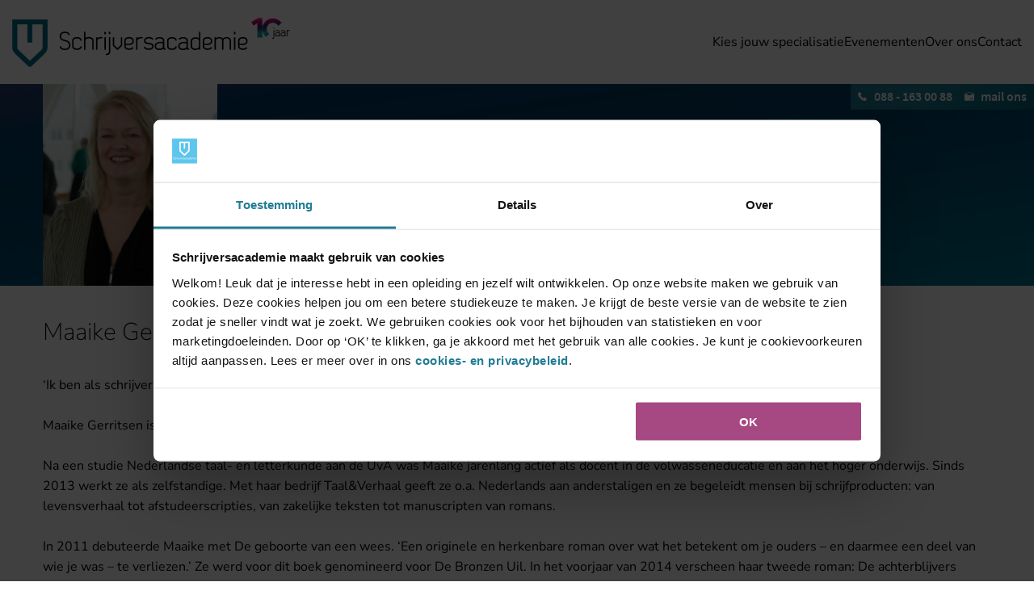

--- FILE ---
content_type: text/html; charset=utf-8
request_url: https://www.schrijversacademie.nl/docenten/maaike-gerritsen/
body_size: 4895
content:
<!DOCTYPE html>
<!--[if lt IE 7]>      <html lang="nl-NL" class="no-js lt-ie9 lt-ie8 lt-ie7"> <![endif]-->
<!--[if IE 7]>         <html lang="nl-NL" class="no-js lt-ie9 lt-ie8"> <![endif]-->
<!--[if IE 8]>         <html lang="nl-NL" class="no-js lt-ie9"> <![endif]-->
<!--[if gt IE 8]><!--> <html lang="nl-NL" class="no-js"> <!--<![endif]-->
<head>
<!-- Google Tag Manager -->
<script>
    (function(w,d,s,l,i){
        w[l]=w[l]||[];w[l].push({'gtm.start':
                    new Date().getTime(),event:'gtm.js'});var f=d.getElementsByTagName(s)[0],
                j=d.createElement(s),dl=l!='dataLayer'?'&l='+l:'';j.async=true;j.src=
                'https://www.googletagmanager.com/gtm.js?id='+i+dl+'&amp;gtm_auth=wRg-qxmjtTtFSIe0bdkJ7A&amp;gtm_preview=env-20&amp;gtm_cookies_win=x';f.parentNode.insertBefore(j,f);
    })(window,document,'script','dataLayer','GTM-K45C37');
</script>
<!-- End Google Tag Manager -->
<script async src="https://www.googleoptimize.com/optimize.js?id=OPT-T8FDGW6"></script>

<!-- Google Analytics -->
<script>
    (function(i,s,o,g,r,a,m){i['GoogleAnalyticsObject']=r;i[r]=i[r]||function(){
        (i[r].q=i[r].q||[]).push(arguments)},i[r].l=1*new Date();a=s.createElement(o),
            m=s.getElementsByTagName(o)[0];a.async=1;a.src=g;m.parentNode.insertBefore(a,m)
    })(window,document,'script','https://www.google-analytics.com/analytics.js','ga');

    ga('create', 'UA-11811140-1', 'auto');
    ga('set', 'anonymizeIp', true);
    ga('send', 'pageview');
</script>
<!-- End Google Analytics -->
<script src="//cdn.blueconic.net/nt00.js"></script>

<meta name="google-site-verification" content="O71bFJj8dpK94UQ3g-LKooiH-kuL8qWrEGQ6jgPliC8" />
<base href="https://www.schrijversacademie.nl/"><!--[if lte IE 6]></base><![endif]-->
<title>Maaike Gerritsen | Schrijversacademie</title>
<meta charset="utf-8">
<meta http-equiv="X-UA-Compatible" content="IE=edge,chrome=1">
<meta name="viewport" content="width=device-width, initial-scale=1, maximum-scale=1">
<meta name="generator" content="Silverstripe CMS 4.13" />
<meta http-equiv="Content-Type" content="text/html; charset=utf-8" /><link rel="canonical" href="https://www.schrijversacademie.nl/docenten/maaike-gerritsen/" />
<meta property="og:title" content="Maaike Gerritsen" />
<meta property="og:description" content="" />
<meta property="og:url" content="https://www.schrijversacademie.nl/docenten/maaike-gerritsen/" />
<meta name="id" content="6468" />
<meta name="og:image" content="https://www.schrijversacademie.nl/assets/Uploads/Maaike-docent__FillWzc2OCwxMDI0XQ.png" />

<link rel="favicon" href="/favicon.ico" />
<link rel="shortcut icon" href="/resources/themes/schrijversacademie/images/favicon-square.png" />
<link rel="stylesheet" type="text/css" href="/resources/themes/schrijversacademie/css/responsive.css?m=1727099412" />
</head>
<body class="Docent  page-has-visual">

    <!-- Google Tag Manager (noscript) -->
    <noscript><iframe src="https://www.googletagmanager.com/ns.html?id=GTM-K45C37&amp;gtm_auth=wRg-qxmjtTtFSIe0bdkJ7A&amp;gtm_preview=env-20&amp;gtm_cookies_win=x" height="0" width="0" style="display:none;visibility:hidden"></iframe></noscript>
    <!-- End Google Tag Manager (noscript) -->
    <div id="fb-root"></div>
    <script type="application/javascript" src="/resources/themes/schrijversacademie/javascript/all.min.js?m=1726739187"></script>
<script type="application/javascript" src="/resources/vendor/undefinedoffset/silverstripe-nocaptcha/javascript/NocaptchaField.js?m=1708457563"></script>
<script type="application/javascript">//<![CDATA[
(function() {
var gr = document.createElement('script'); gr.type = 'text/javascript'; gr.async = true;
gr.src = ('https:' == document.location.protocol ? 'https://www' : 'http://www') + '.google.com/recaptcha/api.js?render=explicit&hl=nl&onload=noCaptchaFieldRender';
var s = document.getElementsByTagName('script')[0]; s.parentNode.insertBefore(gr, s);
})();

//]]></script>
<script type="application/javascript">//<![CDATA[
var _noCaptchaFields=_noCaptchaFields || [];_noCaptchaFields.push('Form_NewsletterFormFooter_Captcha');var _noCaptchaValidationExemptActions=_noCaptchaValidationExemptActions || [];_noCaptchaValidationExemptActions.push('');
//]]></script>
<script type="text/javascript">
        (function(d, s, id) {
            var js, fjs = d.getElementsByTagName(s)[0];
            if (d.getElementById(id)) return;
            js = d.createElement(s); js.id = id;
            js.src = "//connect.facebook.net/nl_NL/all.js#xfbml=1";
            fjs.parentNode.insertBefore(js, fjs);
        }(document, 'script', 'facebook-jssdk'));
    </script>



<header class="header" role="banner">
    <div class="contactBar">
        <div class="contactBar__inner">
            
                <a href="tel:+31881630088"><span class="phone">088 - 163 00 88</span></a>
            
            
            
                <a href="/contact/"><span class="email only-desktop">mail ons</span></a>
            
        </div>
    </div>

    


<button class="hamburger hamburger--squeeze" type="button" aria-label="Menu" aria-controls="navigation">
    <span class="hamburger-box">
        <span class="hamburger-inner"></span>
    </span>
</button>

<nav id="mobileMenu" class="mobile-menu">
    <div class="mobile-menu__inner">

        <div class="wrapper">
            <div class="logo logo--black"><a href="https://www.schrijversacademie.nl/" class="brand" rel="home"></a></div>

            
        </div>

        <ul class="menu__links">
            
                <li class="level1 first link">
                    <a class="level1--link" href="/opleidingen/" title="Kies jouw specialisatie">Kies jouw specialisatie</a>
                    
                </li>
            
                <li class="level1  link">
                    <a class="level1--link" href="/evenementen/" title="Evenementen">Evenementen</a>
                    
                        <ul class="submenu">
                            
                                <li class="level2 first last link">
                                    <a class="level2--link" href="/evenementen/schrijversdag/" title="Schrijversdag">Schrijversdag</a>
                                </li>
                            
                        </ul>
                    
                </li>
            
                <li class="level1  link">
                    <a class="level1--link" href="/over-schrijversacademie/" title="Over ons">Over ons</a>
                    
                        <ul class="submenu">
                            
                                <li class="level2 first link">
                                    <a class="level2--link" href="/docenten/" title="Docenten">Docenten</a>
                                </li>
                            
                                <li class="level2  link">
                                    <a class="level2--link" href="/locaties/" title="Locaties">Locaties</a>
                                </li>
                            
                                <li class="level2  link">
                                    <a class="level2--link" href="/over-schrijversacademie/nieuws/" title="Het laatste nieuws">Nieuws</a>
                                </li>
                            
                                <li class="level2  link">
                                    <a class="level2--link" href="/wall-of-fame/" title="Wall of Fame">Wall of Fame</a>
                                </li>
                            
                                <li class="level2 last link">
                                    <a class="level2--link" href="/over-schrijversacademie/blogs/" title="Blogs">Blogs</a>
                                </li>
                            
                        </ul>
                    
                </li>
            
                <li class="level1 last link">
                    <a class="level1--link" href="/contact/" title="Contact">Contact</a>
                    
                        <ul class="submenu">
                            
                                <li class="level2 first last link">
                                    <a class="level2--link" href="/veelgestelde-vragen/" title="FAQ">FAQ</a>
                                </li>
                            
                        </ul>
                    
                </li>
            
        </ul>
    </div>
</nav>


    <div class="container-fluid wrapper__flex">

        <div class="logo">
            <a href="https://www.schrijversacademie.nl/" class="brand" rel="home">
                <div class="tagline">Schrijversacademie - Erkende en unieke opleidingen voor iedereen met een schrijfambitie</div>
            </a>
        </div>

        <div class="navigation">
            <ul class="menu__links">
                
                    <li class="level1 first link">
                        <a class="level1--link" href="/opleidingen/" title="Kies jouw specialisatie">Kies jouw specialisatie</a>
                        
                        </li>
                
                    <li class="level1  link">
                        <a class="level1--link" href="/evenementen/" title="Evenementen">Evenementen</a>
                        
                            <ul class="submenu">
                            
                                <li class="level2 first last link">
                                    <a class="level2--link" href="/evenementen/schrijversdag/" title="Schrijversdag">Schrijversdag</a>
                                </li>
                            
                            </ul>
                        
                        </li>
                
                    <li class="level1  link">
                        <a class="level1--link" href="/over-schrijversacademie/" title="Over ons">Over ons</a>
                        
                            <ul class="submenu">
                            
                                <li class="level2 first link">
                                    <a class="level2--link" href="/docenten/" title="Docenten">Docenten</a>
                                </li>
                            
                                <li class="level2  link">
                                    <a class="level2--link" href="/locaties/" title="Locaties">Locaties</a>
                                </li>
                            
                                <li class="level2  link">
                                    <a class="level2--link" href="/over-schrijversacademie/nieuws/" title="Het laatste nieuws">Nieuws</a>
                                </li>
                            
                                <li class="level2  link">
                                    <a class="level2--link" href="/wall-of-fame/" title="Wall of Fame">Wall of Fame</a>
                                </li>
                            
                                <li class="level2 last link">
                                    <a class="level2--link" href="/over-schrijversacademie/blogs/" title="Blogs">Blogs</a>
                                </li>
                            
                            </ul>
                        
                        </li>
                
                    <li class="level1 last link">
                        <a class="level1--link" href="/contact/" title="Contact">Contact</a>
                        
                            <ul class="submenu">
                            
                                <li class="level2 first last link">
                                    <a class="level2--link" href="/veelgestelde-vragen/" title="FAQ">FAQ</a>
                                </li>
                            
                            </ul>
                        
                        </li>
                
            </ul>
        </div>

    </div>
</header>


<section class="main clearfix" role="main">
    


<div class="outer-content-container">
    <article>
        
    <header class="visual__container visual--simple">
        <div class="wrapper">
            <img width="1734" height="2010" alt="Maaike docent" src="/assets/Uploads/Maaike-docent.png" loading="lazy" />


            <div class="visual__overlay">
                <div class="visual__contents">
                    <h1>Maaike Gerritsen</h1>
                </div>


            </div>
        </div>
    </header>


        <div class="content-container">
            <div class="regular__holder x">
                <div class="wrapper">
                    
    <h1 itemprop="name">Maaike Gerritsen</h1>
    


                    <p>‘Ik ben als schrijver een exhibitionist met kleren aan.’</p>
<p>Maaike Gerritsen is schrijver en docent.</p>
<p>Na een studie Nederlandse taal- en letterkunde aan de UvA was Maaike jarenlang actief als docent in de volwasseneducatie en aan het hoger onderwijs. Sinds 2013 werkt ze als zelfstandige. Met haar bedrijf Taal&amp;Verhaal geeft ze o.a. Nederlands aan anderstaligen en ze begeleidt mensen bij schrijfproducten: van levensverhaal tot afstudeerscripties, van zakelijke teksten tot manuscripten van romans.</p>
<p>In 2011 debuteerde Maaike met De geboorte van een wees. ‘Een originele en herkenbare roman over wat het betekent om je ouders – en daarmee een deel van wie je was – te verliezen.’ Ze werd voor dit boek genomineerd voor De Bronzen Uil. In het voorjaar van 2014 verscheen haar tweede roman: De achterblijvers waarin de levens van een tandarts op leeftijd en een tienermeisje verstrengeld raken door een gezamenlijk lot: de tsunami. Ook in het boek waar Maaike op dit moment aan werkt, combineert ze feit en fictie op het snijvlak van het leven en de dood.</p>
<p>Haar wereldbeeld is het best te vergelijken met auteurs als Malraux en vooral Céline die in ‘Reis naar het einde van de nacht’ met trefzekere absurde humor ‘La condition humaine’ beschrijft. Om Kiekegaard te parafraseren: Waar mensen nog even aan het gordijn trekken om het laatste kiertje waarachter zich de wanhoop verschuilt, te dichten, daar trekken schrijvers dat gordijn juist zo ver mogelijk open. Maaike noemt zichzelf daarom ook wel: een exhibitionist met kleren aan.</p>

                    <ul>
                        
                        
                        
                        
                        
                        
                        
                    </ul>
                </div>
            </div>

            

        </div>
    </article>

    
    
</div>


</section>




<footer class="section section__footer" role="contentinfo">
	<div class="wrapper flex--blocks">
		<div class="block">
            <h1>
            
            Beoordelingen
            
            </h1>
			<div class="block--content">
                <p class="text-center">Gemiddelde beoordeling: 9,4<br>Daar zijn wij trots op.</p>
<p><a rel="noopener noreferrer" href="https://nl.trustpilot.com/review/schrijversacademie.nl" target="_blank"><img src="/assets/trustpilot.png" alt="" width="234" height="109" class="center ss-htmleditorfield-file image" loading="lazy"></a></p>
			</div>
		</div>

        <div class="block">
            <h1>
                
                Contact
                
            </h1>

            <div class="block--content">
                <div id="fbc" style="text-align: center;">
<p class="text-center">Schrijversacademie<br>Postbus 3009<br>2301 DA Leiden<br>T. 088 - 1 630 088<br><a href="/contact/">info@schrijversacademie.nl</a></p>
<p class="text-center">KvK-nummer: 28074996<br><br><a class="button--black" href="contact/">Neem contact op</a></p>
</div>
			</div>
		</div>

        <div class="block">
			<h1>Nieuwsbrief</h1>

            
                
                
<form id="Form_NewsletterFormFooter" action="/docenten/maaike-gerritsen/NewsletterFormFooter/" method="POST" enctype="application/x-www-form-urlencoded" class="form-responsive ajax sidebar newsletter__form">

	
	<p id="Form_NewsletterFormFooter_error" class="message " style="display: none"></p>
	

	<fieldset>
		
		
			<div id="Form_NewsletterFormFooter_Comment_Holder" class="field text">
	<label class="left" for="Form_NewsletterFormFooter_Comment">Comment</label>
	<div class="middleColumn">
		<input type="text" name="Comment" class="text" id="Form_NewsletterFormFooter_Comment" />
	</div>
	
	
	
</div>

		
			<div id="Form_NewsletterFormFooter_Url_Holder" class="field text">
	<label class="left" for="Form_NewsletterFormFooter_Url">Your website URL</label>
	<div class="middleColumn">
		<input type="text" name="Url" class="text" id="Form_NewsletterFormFooter_Url" />
	</div>
	
	
	
</div>

		
			<div id="Form_NewsletterFormFooter_Naam_Holder" class="field text form-group--no-label">
	
	<div class="middleColumn">
		<input type="text" name="Naam" class="text form-group--no-label" id="Form_NewsletterFormFooter_Naam" required="required" aria-required="true" placeholder="Volledige naam" pattern="[a-zA-Z0-9\s&#039;]+" />
	</div>
	
	
	
</div>

		
			<div id="Form_NewsletterFormFooter_Email_Holder" class="field email text form-group--no-label">
	
	<div class="middleColumn">
		<input type="email" name="Email" class="email text form-group--no-label" id="Form_NewsletterFormFooter_Email" required="required" aria-required="true" placeholder="E-mail" />
	</div>
	
	
	
</div>

		
			<input type="hidden" name="SecurityID" value="f6f2a742cd57d5545ea64936c9402309bd49f9ec" class="hidden" id="Form_NewsletterFormFooter_SecurityID" />
		
			<div id="Form_NewsletterFormFooter_Captcha_Holder" class="field nocaptcha form-group--no-label">
	
	<div class="middleColumn">
		<div class="g-recaptcha" id="Nocaptcha-Form_NewsletterFormFooter_Captcha" data-sitekey="6Le9KigpAAAAANkgwzvFQq-ymUzQdNL2KjxD52qK" data-theme="light" data-type="image" data-size="normal" data-form="Form_NewsletterFormFooter" data-badge=""></div>


<noscript>
    <p>You must enable JavaScript to submit this form</p>
</noscript>
	</div>
	
	
	
</div>

		
		<div class="clear"><!-- --></div>
	</fieldset>

	
	<div class="btn-toolbar">
		
			<input type="submit" name="action_processFormNewsletter" value="Versturen" class="action" id="Form_NewsletterFormFooter_action_processFormNewsletter" />
		
	</div>
	

</form>



                

            
		</div>

	</div>

    


<nav class="footer__navigation">
    <ul>
        
            <li class="first link">
                <a class="white-link" href="/over-schrijversacademie/privacy-en-cookieverklaring/" title="Privacy en Cookieverklaring">Privacy en Cookieverklaring</a>
            </li>
        
            <li class=" link">
                <a class="white-link" href="/over-schrijversacademie/disclaimer/" title="Disclaimer">Disclaimer</a>
            </li>
        
            <li class=" link">
                <a class="white-link" href="/over-schrijversacademie/voorwaarden/" title="Algemene voorwaarden">Algemene voorwaarden</a>
            </li>
        
            <li class=" link">
                <a class="white-link" href="https://mijn.schrijversacademie.nl/" title="MijnSchrijversacademie">MijnSchrijversacademie</a>
            </li>
        
            <li class="last link">
                <a class="white-link" href="/sitemap/" title="Sitemap">Sitemap</a>
            </li>
        
        <li><span>© Schrijversacademie 2026</span></li>
    </ul>

    <div class="social__links">
        <a class="social__link social__link--facebook" href="https://www.facebook.com/Schrijversacademie/">Facebook</a>
        <a class="social__link social__link--instagram" href="https://www.instagram.com/schrijversacademie/">Instagram</a>
        <a class="social__link social__link--linkedin" href="https://www.linkedin.com/school/schrijversacademie/posts/?feedView=all">LinkedIn</a>
    </div>

</nav>



</footer>
<div class="bg__layover"></div>

    

</body>
</html>


--- FILE ---
content_type: text/html; charset=utf-8
request_url: https://www.google.com/recaptcha/api2/anchor?ar=1&k=6Le9KigpAAAAANkgwzvFQq-ymUzQdNL2KjxD52qK&co=aHR0cHM6Ly93d3cuc2NocmlqdmVyc2FjYWRlbWllLm5sOjQ0Mw..&hl=nl&type=image&v=N67nZn4AqZkNcbeMu4prBgzg&theme=light&size=normal&anchor-ms=20000&execute-ms=30000&cb=w9fh3qrlr29p
body_size: 49781
content:
<!DOCTYPE HTML><html dir="ltr" lang="nl"><head><meta http-equiv="Content-Type" content="text/html; charset=UTF-8">
<meta http-equiv="X-UA-Compatible" content="IE=edge">
<title>reCAPTCHA</title>
<style type="text/css">
/* cyrillic-ext */
@font-face {
  font-family: 'Roboto';
  font-style: normal;
  font-weight: 400;
  font-stretch: 100%;
  src: url(//fonts.gstatic.com/s/roboto/v48/KFO7CnqEu92Fr1ME7kSn66aGLdTylUAMa3GUBHMdazTgWw.woff2) format('woff2');
  unicode-range: U+0460-052F, U+1C80-1C8A, U+20B4, U+2DE0-2DFF, U+A640-A69F, U+FE2E-FE2F;
}
/* cyrillic */
@font-face {
  font-family: 'Roboto';
  font-style: normal;
  font-weight: 400;
  font-stretch: 100%;
  src: url(//fonts.gstatic.com/s/roboto/v48/KFO7CnqEu92Fr1ME7kSn66aGLdTylUAMa3iUBHMdazTgWw.woff2) format('woff2');
  unicode-range: U+0301, U+0400-045F, U+0490-0491, U+04B0-04B1, U+2116;
}
/* greek-ext */
@font-face {
  font-family: 'Roboto';
  font-style: normal;
  font-weight: 400;
  font-stretch: 100%;
  src: url(//fonts.gstatic.com/s/roboto/v48/KFO7CnqEu92Fr1ME7kSn66aGLdTylUAMa3CUBHMdazTgWw.woff2) format('woff2');
  unicode-range: U+1F00-1FFF;
}
/* greek */
@font-face {
  font-family: 'Roboto';
  font-style: normal;
  font-weight: 400;
  font-stretch: 100%;
  src: url(//fonts.gstatic.com/s/roboto/v48/KFO7CnqEu92Fr1ME7kSn66aGLdTylUAMa3-UBHMdazTgWw.woff2) format('woff2');
  unicode-range: U+0370-0377, U+037A-037F, U+0384-038A, U+038C, U+038E-03A1, U+03A3-03FF;
}
/* math */
@font-face {
  font-family: 'Roboto';
  font-style: normal;
  font-weight: 400;
  font-stretch: 100%;
  src: url(//fonts.gstatic.com/s/roboto/v48/KFO7CnqEu92Fr1ME7kSn66aGLdTylUAMawCUBHMdazTgWw.woff2) format('woff2');
  unicode-range: U+0302-0303, U+0305, U+0307-0308, U+0310, U+0312, U+0315, U+031A, U+0326-0327, U+032C, U+032F-0330, U+0332-0333, U+0338, U+033A, U+0346, U+034D, U+0391-03A1, U+03A3-03A9, U+03B1-03C9, U+03D1, U+03D5-03D6, U+03F0-03F1, U+03F4-03F5, U+2016-2017, U+2034-2038, U+203C, U+2040, U+2043, U+2047, U+2050, U+2057, U+205F, U+2070-2071, U+2074-208E, U+2090-209C, U+20D0-20DC, U+20E1, U+20E5-20EF, U+2100-2112, U+2114-2115, U+2117-2121, U+2123-214F, U+2190, U+2192, U+2194-21AE, U+21B0-21E5, U+21F1-21F2, U+21F4-2211, U+2213-2214, U+2216-22FF, U+2308-230B, U+2310, U+2319, U+231C-2321, U+2336-237A, U+237C, U+2395, U+239B-23B7, U+23D0, U+23DC-23E1, U+2474-2475, U+25AF, U+25B3, U+25B7, U+25BD, U+25C1, U+25CA, U+25CC, U+25FB, U+266D-266F, U+27C0-27FF, U+2900-2AFF, U+2B0E-2B11, U+2B30-2B4C, U+2BFE, U+3030, U+FF5B, U+FF5D, U+1D400-1D7FF, U+1EE00-1EEFF;
}
/* symbols */
@font-face {
  font-family: 'Roboto';
  font-style: normal;
  font-weight: 400;
  font-stretch: 100%;
  src: url(//fonts.gstatic.com/s/roboto/v48/KFO7CnqEu92Fr1ME7kSn66aGLdTylUAMaxKUBHMdazTgWw.woff2) format('woff2');
  unicode-range: U+0001-000C, U+000E-001F, U+007F-009F, U+20DD-20E0, U+20E2-20E4, U+2150-218F, U+2190, U+2192, U+2194-2199, U+21AF, U+21E6-21F0, U+21F3, U+2218-2219, U+2299, U+22C4-22C6, U+2300-243F, U+2440-244A, U+2460-24FF, U+25A0-27BF, U+2800-28FF, U+2921-2922, U+2981, U+29BF, U+29EB, U+2B00-2BFF, U+4DC0-4DFF, U+FFF9-FFFB, U+10140-1018E, U+10190-1019C, U+101A0, U+101D0-101FD, U+102E0-102FB, U+10E60-10E7E, U+1D2C0-1D2D3, U+1D2E0-1D37F, U+1F000-1F0FF, U+1F100-1F1AD, U+1F1E6-1F1FF, U+1F30D-1F30F, U+1F315, U+1F31C, U+1F31E, U+1F320-1F32C, U+1F336, U+1F378, U+1F37D, U+1F382, U+1F393-1F39F, U+1F3A7-1F3A8, U+1F3AC-1F3AF, U+1F3C2, U+1F3C4-1F3C6, U+1F3CA-1F3CE, U+1F3D4-1F3E0, U+1F3ED, U+1F3F1-1F3F3, U+1F3F5-1F3F7, U+1F408, U+1F415, U+1F41F, U+1F426, U+1F43F, U+1F441-1F442, U+1F444, U+1F446-1F449, U+1F44C-1F44E, U+1F453, U+1F46A, U+1F47D, U+1F4A3, U+1F4B0, U+1F4B3, U+1F4B9, U+1F4BB, U+1F4BF, U+1F4C8-1F4CB, U+1F4D6, U+1F4DA, U+1F4DF, U+1F4E3-1F4E6, U+1F4EA-1F4ED, U+1F4F7, U+1F4F9-1F4FB, U+1F4FD-1F4FE, U+1F503, U+1F507-1F50B, U+1F50D, U+1F512-1F513, U+1F53E-1F54A, U+1F54F-1F5FA, U+1F610, U+1F650-1F67F, U+1F687, U+1F68D, U+1F691, U+1F694, U+1F698, U+1F6AD, U+1F6B2, U+1F6B9-1F6BA, U+1F6BC, U+1F6C6-1F6CF, U+1F6D3-1F6D7, U+1F6E0-1F6EA, U+1F6F0-1F6F3, U+1F6F7-1F6FC, U+1F700-1F7FF, U+1F800-1F80B, U+1F810-1F847, U+1F850-1F859, U+1F860-1F887, U+1F890-1F8AD, U+1F8B0-1F8BB, U+1F8C0-1F8C1, U+1F900-1F90B, U+1F93B, U+1F946, U+1F984, U+1F996, U+1F9E9, U+1FA00-1FA6F, U+1FA70-1FA7C, U+1FA80-1FA89, U+1FA8F-1FAC6, U+1FACE-1FADC, U+1FADF-1FAE9, U+1FAF0-1FAF8, U+1FB00-1FBFF;
}
/* vietnamese */
@font-face {
  font-family: 'Roboto';
  font-style: normal;
  font-weight: 400;
  font-stretch: 100%;
  src: url(//fonts.gstatic.com/s/roboto/v48/KFO7CnqEu92Fr1ME7kSn66aGLdTylUAMa3OUBHMdazTgWw.woff2) format('woff2');
  unicode-range: U+0102-0103, U+0110-0111, U+0128-0129, U+0168-0169, U+01A0-01A1, U+01AF-01B0, U+0300-0301, U+0303-0304, U+0308-0309, U+0323, U+0329, U+1EA0-1EF9, U+20AB;
}
/* latin-ext */
@font-face {
  font-family: 'Roboto';
  font-style: normal;
  font-weight: 400;
  font-stretch: 100%;
  src: url(//fonts.gstatic.com/s/roboto/v48/KFO7CnqEu92Fr1ME7kSn66aGLdTylUAMa3KUBHMdazTgWw.woff2) format('woff2');
  unicode-range: U+0100-02BA, U+02BD-02C5, U+02C7-02CC, U+02CE-02D7, U+02DD-02FF, U+0304, U+0308, U+0329, U+1D00-1DBF, U+1E00-1E9F, U+1EF2-1EFF, U+2020, U+20A0-20AB, U+20AD-20C0, U+2113, U+2C60-2C7F, U+A720-A7FF;
}
/* latin */
@font-face {
  font-family: 'Roboto';
  font-style: normal;
  font-weight: 400;
  font-stretch: 100%;
  src: url(//fonts.gstatic.com/s/roboto/v48/KFO7CnqEu92Fr1ME7kSn66aGLdTylUAMa3yUBHMdazQ.woff2) format('woff2');
  unicode-range: U+0000-00FF, U+0131, U+0152-0153, U+02BB-02BC, U+02C6, U+02DA, U+02DC, U+0304, U+0308, U+0329, U+2000-206F, U+20AC, U+2122, U+2191, U+2193, U+2212, U+2215, U+FEFF, U+FFFD;
}
/* cyrillic-ext */
@font-face {
  font-family: 'Roboto';
  font-style: normal;
  font-weight: 500;
  font-stretch: 100%;
  src: url(//fonts.gstatic.com/s/roboto/v48/KFO7CnqEu92Fr1ME7kSn66aGLdTylUAMa3GUBHMdazTgWw.woff2) format('woff2');
  unicode-range: U+0460-052F, U+1C80-1C8A, U+20B4, U+2DE0-2DFF, U+A640-A69F, U+FE2E-FE2F;
}
/* cyrillic */
@font-face {
  font-family: 'Roboto';
  font-style: normal;
  font-weight: 500;
  font-stretch: 100%;
  src: url(//fonts.gstatic.com/s/roboto/v48/KFO7CnqEu92Fr1ME7kSn66aGLdTylUAMa3iUBHMdazTgWw.woff2) format('woff2');
  unicode-range: U+0301, U+0400-045F, U+0490-0491, U+04B0-04B1, U+2116;
}
/* greek-ext */
@font-face {
  font-family: 'Roboto';
  font-style: normal;
  font-weight: 500;
  font-stretch: 100%;
  src: url(//fonts.gstatic.com/s/roboto/v48/KFO7CnqEu92Fr1ME7kSn66aGLdTylUAMa3CUBHMdazTgWw.woff2) format('woff2');
  unicode-range: U+1F00-1FFF;
}
/* greek */
@font-face {
  font-family: 'Roboto';
  font-style: normal;
  font-weight: 500;
  font-stretch: 100%;
  src: url(//fonts.gstatic.com/s/roboto/v48/KFO7CnqEu92Fr1ME7kSn66aGLdTylUAMa3-UBHMdazTgWw.woff2) format('woff2');
  unicode-range: U+0370-0377, U+037A-037F, U+0384-038A, U+038C, U+038E-03A1, U+03A3-03FF;
}
/* math */
@font-face {
  font-family: 'Roboto';
  font-style: normal;
  font-weight: 500;
  font-stretch: 100%;
  src: url(//fonts.gstatic.com/s/roboto/v48/KFO7CnqEu92Fr1ME7kSn66aGLdTylUAMawCUBHMdazTgWw.woff2) format('woff2');
  unicode-range: U+0302-0303, U+0305, U+0307-0308, U+0310, U+0312, U+0315, U+031A, U+0326-0327, U+032C, U+032F-0330, U+0332-0333, U+0338, U+033A, U+0346, U+034D, U+0391-03A1, U+03A3-03A9, U+03B1-03C9, U+03D1, U+03D5-03D6, U+03F0-03F1, U+03F4-03F5, U+2016-2017, U+2034-2038, U+203C, U+2040, U+2043, U+2047, U+2050, U+2057, U+205F, U+2070-2071, U+2074-208E, U+2090-209C, U+20D0-20DC, U+20E1, U+20E5-20EF, U+2100-2112, U+2114-2115, U+2117-2121, U+2123-214F, U+2190, U+2192, U+2194-21AE, U+21B0-21E5, U+21F1-21F2, U+21F4-2211, U+2213-2214, U+2216-22FF, U+2308-230B, U+2310, U+2319, U+231C-2321, U+2336-237A, U+237C, U+2395, U+239B-23B7, U+23D0, U+23DC-23E1, U+2474-2475, U+25AF, U+25B3, U+25B7, U+25BD, U+25C1, U+25CA, U+25CC, U+25FB, U+266D-266F, U+27C0-27FF, U+2900-2AFF, U+2B0E-2B11, U+2B30-2B4C, U+2BFE, U+3030, U+FF5B, U+FF5D, U+1D400-1D7FF, U+1EE00-1EEFF;
}
/* symbols */
@font-face {
  font-family: 'Roboto';
  font-style: normal;
  font-weight: 500;
  font-stretch: 100%;
  src: url(//fonts.gstatic.com/s/roboto/v48/KFO7CnqEu92Fr1ME7kSn66aGLdTylUAMaxKUBHMdazTgWw.woff2) format('woff2');
  unicode-range: U+0001-000C, U+000E-001F, U+007F-009F, U+20DD-20E0, U+20E2-20E4, U+2150-218F, U+2190, U+2192, U+2194-2199, U+21AF, U+21E6-21F0, U+21F3, U+2218-2219, U+2299, U+22C4-22C6, U+2300-243F, U+2440-244A, U+2460-24FF, U+25A0-27BF, U+2800-28FF, U+2921-2922, U+2981, U+29BF, U+29EB, U+2B00-2BFF, U+4DC0-4DFF, U+FFF9-FFFB, U+10140-1018E, U+10190-1019C, U+101A0, U+101D0-101FD, U+102E0-102FB, U+10E60-10E7E, U+1D2C0-1D2D3, U+1D2E0-1D37F, U+1F000-1F0FF, U+1F100-1F1AD, U+1F1E6-1F1FF, U+1F30D-1F30F, U+1F315, U+1F31C, U+1F31E, U+1F320-1F32C, U+1F336, U+1F378, U+1F37D, U+1F382, U+1F393-1F39F, U+1F3A7-1F3A8, U+1F3AC-1F3AF, U+1F3C2, U+1F3C4-1F3C6, U+1F3CA-1F3CE, U+1F3D4-1F3E0, U+1F3ED, U+1F3F1-1F3F3, U+1F3F5-1F3F7, U+1F408, U+1F415, U+1F41F, U+1F426, U+1F43F, U+1F441-1F442, U+1F444, U+1F446-1F449, U+1F44C-1F44E, U+1F453, U+1F46A, U+1F47D, U+1F4A3, U+1F4B0, U+1F4B3, U+1F4B9, U+1F4BB, U+1F4BF, U+1F4C8-1F4CB, U+1F4D6, U+1F4DA, U+1F4DF, U+1F4E3-1F4E6, U+1F4EA-1F4ED, U+1F4F7, U+1F4F9-1F4FB, U+1F4FD-1F4FE, U+1F503, U+1F507-1F50B, U+1F50D, U+1F512-1F513, U+1F53E-1F54A, U+1F54F-1F5FA, U+1F610, U+1F650-1F67F, U+1F687, U+1F68D, U+1F691, U+1F694, U+1F698, U+1F6AD, U+1F6B2, U+1F6B9-1F6BA, U+1F6BC, U+1F6C6-1F6CF, U+1F6D3-1F6D7, U+1F6E0-1F6EA, U+1F6F0-1F6F3, U+1F6F7-1F6FC, U+1F700-1F7FF, U+1F800-1F80B, U+1F810-1F847, U+1F850-1F859, U+1F860-1F887, U+1F890-1F8AD, U+1F8B0-1F8BB, U+1F8C0-1F8C1, U+1F900-1F90B, U+1F93B, U+1F946, U+1F984, U+1F996, U+1F9E9, U+1FA00-1FA6F, U+1FA70-1FA7C, U+1FA80-1FA89, U+1FA8F-1FAC6, U+1FACE-1FADC, U+1FADF-1FAE9, U+1FAF0-1FAF8, U+1FB00-1FBFF;
}
/* vietnamese */
@font-face {
  font-family: 'Roboto';
  font-style: normal;
  font-weight: 500;
  font-stretch: 100%;
  src: url(//fonts.gstatic.com/s/roboto/v48/KFO7CnqEu92Fr1ME7kSn66aGLdTylUAMa3OUBHMdazTgWw.woff2) format('woff2');
  unicode-range: U+0102-0103, U+0110-0111, U+0128-0129, U+0168-0169, U+01A0-01A1, U+01AF-01B0, U+0300-0301, U+0303-0304, U+0308-0309, U+0323, U+0329, U+1EA0-1EF9, U+20AB;
}
/* latin-ext */
@font-face {
  font-family: 'Roboto';
  font-style: normal;
  font-weight: 500;
  font-stretch: 100%;
  src: url(//fonts.gstatic.com/s/roboto/v48/KFO7CnqEu92Fr1ME7kSn66aGLdTylUAMa3KUBHMdazTgWw.woff2) format('woff2');
  unicode-range: U+0100-02BA, U+02BD-02C5, U+02C7-02CC, U+02CE-02D7, U+02DD-02FF, U+0304, U+0308, U+0329, U+1D00-1DBF, U+1E00-1E9F, U+1EF2-1EFF, U+2020, U+20A0-20AB, U+20AD-20C0, U+2113, U+2C60-2C7F, U+A720-A7FF;
}
/* latin */
@font-face {
  font-family: 'Roboto';
  font-style: normal;
  font-weight: 500;
  font-stretch: 100%;
  src: url(//fonts.gstatic.com/s/roboto/v48/KFO7CnqEu92Fr1ME7kSn66aGLdTylUAMa3yUBHMdazQ.woff2) format('woff2');
  unicode-range: U+0000-00FF, U+0131, U+0152-0153, U+02BB-02BC, U+02C6, U+02DA, U+02DC, U+0304, U+0308, U+0329, U+2000-206F, U+20AC, U+2122, U+2191, U+2193, U+2212, U+2215, U+FEFF, U+FFFD;
}
/* cyrillic-ext */
@font-face {
  font-family: 'Roboto';
  font-style: normal;
  font-weight: 900;
  font-stretch: 100%;
  src: url(//fonts.gstatic.com/s/roboto/v48/KFO7CnqEu92Fr1ME7kSn66aGLdTylUAMa3GUBHMdazTgWw.woff2) format('woff2');
  unicode-range: U+0460-052F, U+1C80-1C8A, U+20B4, U+2DE0-2DFF, U+A640-A69F, U+FE2E-FE2F;
}
/* cyrillic */
@font-face {
  font-family: 'Roboto';
  font-style: normal;
  font-weight: 900;
  font-stretch: 100%;
  src: url(//fonts.gstatic.com/s/roboto/v48/KFO7CnqEu92Fr1ME7kSn66aGLdTylUAMa3iUBHMdazTgWw.woff2) format('woff2');
  unicode-range: U+0301, U+0400-045F, U+0490-0491, U+04B0-04B1, U+2116;
}
/* greek-ext */
@font-face {
  font-family: 'Roboto';
  font-style: normal;
  font-weight: 900;
  font-stretch: 100%;
  src: url(//fonts.gstatic.com/s/roboto/v48/KFO7CnqEu92Fr1ME7kSn66aGLdTylUAMa3CUBHMdazTgWw.woff2) format('woff2');
  unicode-range: U+1F00-1FFF;
}
/* greek */
@font-face {
  font-family: 'Roboto';
  font-style: normal;
  font-weight: 900;
  font-stretch: 100%;
  src: url(//fonts.gstatic.com/s/roboto/v48/KFO7CnqEu92Fr1ME7kSn66aGLdTylUAMa3-UBHMdazTgWw.woff2) format('woff2');
  unicode-range: U+0370-0377, U+037A-037F, U+0384-038A, U+038C, U+038E-03A1, U+03A3-03FF;
}
/* math */
@font-face {
  font-family: 'Roboto';
  font-style: normal;
  font-weight: 900;
  font-stretch: 100%;
  src: url(//fonts.gstatic.com/s/roboto/v48/KFO7CnqEu92Fr1ME7kSn66aGLdTylUAMawCUBHMdazTgWw.woff2) format('woff2');
  unicode-range: U+0302-0303, U+0305, U+0307-0308, U+0310, U+0312, U+0315, U+031A, U+0326-0327, U+032C, U+032F-0330, U+0332-0333, U+0338, U+033A, U+0346, U+034D, U+0391-03A1, U+03A3-03A9, U+03B1-03C9, U+03D1, U+03D5-03D6, U+03F0-03F1, U+03F4-03F5, U+2016-2017, U+2034-2038, U+203C, U+2040, U+2043, U+2047, U+2050, U+2057, U+205F, U+2070-2071, U+2074-208E, U+2090-209C, U+20D0-20DC, U+20E1, U+20E5-20EF, U+2100-2112, U+2114-2115, U+2117-2121, U+2123-214F, U+2190, U+2192, U+2194-21AE, U+21B0-21E5, U+21F1-21F2, U+21F4-2211, U+2213-2214, U+2216-22FF, U+2308-230B, U+2310, U+2319, U+231C-2321, U+2336-237A, U+237C, U+2395, U+239B-23B7, U+23D0, U+23DC-23E1, U+2474-2475, U+25AF, U+25B3, U+25B7, U+25BD, U+25C1, U+25CA, U+25CC, U+25FB, U+266D-266F, U+27C0-27FF, U+2900-2AFF, U+2B0E-2B11, U+2B30-2B4C, U+2BFE, U+3030, U+FF5B, U+FF5D, U+1D400-1D7FF, U+1EE00-1EEFF;
}
/* symbols */
@font-face {
  font-family: 'Roboto';
  font-style: normal;
  font-weight: 900;
  font-stretch: 100%;
  src: url(//fonts.gstatic.com/s/roboto/v48/KFO7CnqEu92Fr1ME7kSn66aGLdTylUAMaxKUBHMdazTgWw.woff2) format('woff2');
  unicode-range: U+0001-000C, U+000E-001F, U+007F-009F, U+20DD-20E0, U+20E2-20E4, U+2150-218F, U+2190, U+2192, U+2194-2199, U+21AF, U+21E6-21F0, U+21F3, U+2218-2219, U+2299, U+22C4-22C6, U+2300-243F, U+2440-244A, U+2460-24FF, U+25A0-27BF, U+2800-28FF, U+2921-2922, U+2981, U+29BF, U+29EB, U+2B00-2BFF, U+4DC0-4DFF, U+FFF9-FFFB, U+10140-1018E, U+10190-1019C, U+101A0, U+101D0-101FD, U+102E0-102FB, U+10E60-10E7E, U+1D2C0-1D2D3, U+1D2E0-1D37F, U+1F000-1F0FF, U+1F100-1F1AD, U+1F1E6-1F1FF, U+1F30D-1F30F, U+1F315, U+1F31C, U+1F31E, U+1F320-1F32C, U+1F336, U+1F378, U+1F37D, U+1F382, U+1F393-1F39F, U+1F3A7-1F3A8, U+1F3AC-1F3AF, U+1F3C2, U+1F3C4-1F3C6, U+1F3CA-1F3CE, U+1F3D4-1F3E0, U+1F3ED, U+1F3F1-1F3F3, U+1F3F5-1F3F7, U+1F408, U+1F415, U+1F41F, U+1F426, U+1F43F, U+1F441-1F442, U+1F444, U+1F446-1F449, U+1F44C-1F44E, U+1F453, U+1F46A, U+1F47D, U+1F4A3, U+1F4B0, U+1F4B3, U+1F4B9, U+1F4BB, U+1F4BF, U+1F4C8-1F4CB, U+1F4D6, U+1F4DA, U+1F4DF, U+1F4E3-1F4E6, U+1F4EA-1F4ED, U+1F4F7, U+1F4F9-1F4FB, U+1F4FD-1F4FE, U+1F503, U+1F507-1F50B, U+1F50D, U+1F512-1F513, U+1F53E-1F54A, U+1F54F-1F5FA, U+1F610, U+1F650-1F67F, U+1F687, U+1F68D, U+1F691, U+1F694, U+1F698, U+1F6AD, U+1F6B2, U+1F6B9-1F6BA, U+1F6BC, U+1F6C6-1F6CF, U+1F6D3-1F6D7, U+1F6E0-1F6EA, U+1F6F0-1F6F3, U+1F6F7-1F6FC, U+1F700-1F7FF, U+1F800-1F80B, U+1F810-1F847, U+1F850-1F859, U+1F860-1F887, U+1F890-1F8AD, U+1F8B0-1F8BB, U+1F8C0-1F8C1, U+1F900-1F90B, U+1F93B, U+1F946, U+1F984, U+1F996, U+1F9E9, U+1FA00-1FA6F, U+1FA70-1FA7C, U+1FA80-1FA89, U+1FA8F-1FAC6, U+1FACE-1FADC, U+1FADF-1FAE9, U+1FAF0-1FAF8, U+1FB00-1FBFF;
}
/* vietnamese */
@font-face {
  font-family: 'Roboto';
  font-style: normal;
  font-weight: 900;
  font-stretch: 100%;
  src: url(//fonts.gstatic.com/s/roboto/v48/KFO7CnqEu92Fr1ME7kSn66aGLdTylUAMa3OUBHMdazTgWw.woff2) format('woff2');
  unicode-range: U+0102-0103, U+0110-0111, U+0128-0129, U+0168-0169, U+01A0-01A1, U+01AF-01B0, U+0300-0301, U+0303-0304, U+0308-0309, U+0323, U+0329, U+1EA0-1EF9, U+20AB;
}
/* latin-ext */
@font-face {
  font-family: 'Roboto';
  font-style: normal;
  font-weight: 900;
  font-stretch: 100%;
  src: url(//fonts.gstatic.com/s/roboto/v48/KFO7CnqEu92Fr1ME7kSn66aGLdTylUAMa3KUBHMdazTgWw.woff2) format('woff2');
  unicode-range: U+0100-02BA, U+02BD-02C5, U+02C7-02CC, U+02CE-02D7, U+02DD-02FF, U+0304, U+0308, U+0329, U+1D00-1DBF, U+1E00-1E9F, U+1EF2-1EFF, U+2020, U+20A0-20AB, U+20AD-20C0, U+2113, U+2C60-2C7F, U+A720-A7FF;
}
/* latin */
@font-face {
  font-family: 'Roboto';
  font-style: normal;
  font-weight: 900;
  font-stretch: 100%;
  src: url(//fonts.gstatic.com/s/roboto/v48/KFO7CnqEu92Fr1ME7kSn66aGLdTylUAMa3yUBHMdazQ.woff2) format('woff2');
  unicode-range: U+0000-00FF, U+0131, U+0152-0153, U+02BB-02BC, U+02C6, U+02DA, U+02DC, U+0304, U+0308, U+0329, U+2000-206F, U+20AC, U+2122, U+2191, U+2193, U+2212, U+2215, U+FEFF, U+FFFD;
}

</style>
<link rel="stylesheet" type="text/css" href="https://www.gstatic.com/recaptcha/releases/N67nZn4AqZkNcbeMu4prBgzg/styles__ltr.css">
<script nonce="phFe_P-Pwo1qOyNRIvQrlA" type="text/javascript">window['__recaptcha_api'] = 'https://www.google.com/recaptcha/api2/';</script>
<script type="text/javascript" src="https://www.gstatic.com/recaptcha/releases/N67nZn4AqZkNcbeMu4prBgzg/recaptcha__nl.js" nonce="phFe_P-Pwo1qOyNRIvQrlA">
      
    </script></head>
<body><div id="rc-anchor-alert" class="rc-anchor-alert"></div>
<input type="hidden" id="recaptcha-token" value="[base64]">
<script type="text/javascript" nonce="phFe_P-Pwo1qOyNRIvQrlA">
      recaptcha.anchor.Main.init("[\x22ainput\x22,[\x22bgdata\x22,\x22\x22,\[base64]/[base64]/MjU1Ong/[base64]/[base64]/[base64]/[base64]/[base64]/[base64]/[base64]/[base64]/[base64]/[base64]/[base64]/[base64]/[base64]/[base64]/[base64]\\u003d\x22,\[base64]\\u003d\x22,\x22A8KZw77CvcKsNnAXW1NzOsOXU23Dk8ONKn7Ck1A5RMKIwpbDjMOFw65+e8K4A8KRwpsOw7wHTzTCqsOMw5DCnMK8QDAdw7oWw47ChcKUZMKeJcOlYMK/[base64]/DnlVNYcKzw5nDs8OPBcK4w7FfG0EyDcO/wp/Cui7DpD7Cs8OoeUNpwo4NwpZPZ8KsegrCmMOOw77CuQHCp0pyw4nDjknDgw7CgRVrwqHDr8OowoAWw6kFasKyKGrCv8KqAMOhwqjDkwkQwqPDmsKBAQ82RMOhHnYNQMOwZXXDl8Kiw7HDrGtoHwoOw4/CqsOZw4QzwrXDok7CigJKw4HChSNlwrotZhMoS2/CpcK3w7TChcKbw6wUNgTCkAB6wrxEK8KhRsOlwrfCuiE3VxDCvk3DkV0/w6YWw4nDnntdWE5CEMKgw79Hw6tSwodOw5/DlxXCpy7CrMK/wp/DkzgJOMK2wrvDug4GRsOOw4LDi8K9w57Dj0DCkWZYc8OPI8O1HsKhw7LDv8KnJSwvwp/CpsOKSEMHHMKzAwHCiEYtwq53f3RCXcK0TWnDpRjCtMOCI8O0eiLCoXcLQ8KZI8Krw7jCmAlOVcOnwo/CjsKOw5HDjh5zw5dkFMO8w7sCJU3DliJ2M0dmw6UmwqEQQsO+HxV9R8KcLG/DpX0RQcOyw5YEw53Cm8OoacKvw4TDtcKewpQRM2XCm8K2woXCv0TCll4bwqg8w4Jpw5/DpF/CucOAN8Kdwqg6PsKcd8KBwoNOHMO5w4duw7DDt8KNw4XDqgvCi3J9VcOTw4kjBjrCusKKL8KadcONcBs4cnTCn8OTRBkHSsKNbcOkw6xyFlbDgGM2IBdywotFw7wnecKVdcOSw5bDhnzCnHpaD27DhhHDmsKiI8KZYwY9w6UtZR/CskR6wqcfw6XDs8KWFHzCqW/[base64]/DkAxIw6FXZk7CiRYSwo0oODLDsMKxw5HDjMK2wqrDsTUew7nCocOHLcOPw5JiwrQ3MMKRw75JFsKCwq7Dnn7CssK6w5/[base64]/Dpip2w58yVMOhDMO6ew8mwp/CgSjDrsOgBXzDg2xVw7rDlMKawqxUDMOofwDDjcKycWDCqXFhWcO/LcK8wo3DmMKba8KAL8ODO3Rsw6HDjsKVwp3Dh8KPLz3Dk8OOw5JpP8KWw7nDssOyw6NuCC3CosKaEEodeBPCmMOjw6HCl8OiH3FxcMODRMOYw4MCwoIFWyHDrMOuw6YHwpHCiETDmWLDssKHdcKxYhsCDsOBwqBNwrPDnzvDmsOqesO/[base64]/Dvj7Dm8K8wpR7JAjDgEtNwpZHLsOWw5sGwpNNIFPDusO1CsOywrxjTChbw6LCrcONSwLCgsKnw6bDrXzCu8KjWXFKwqp2wpY0VMOmwpQGYn/CizBuw5cqYcOCV1/CkR/ChhrCoVZgAsKYC8KhWsODH8OwasO0w6YLClV4Fy3CjcOISgzDuMKmw5/DtjvCk8OEw4pafC/Dh0LCmXVUwqEqXsKKa8OJwpNPeXcyYMOmwpJ4D8KQezHDkA/DnDceFgkGbMKSwrdeUsKXwoNlwp5Hw53CmH9Zwo51WDXDssODW8O4OS3DuTlKAGXDlWPCqsOzecOvHQAocHPDlsOFwoPDgzDCsQAdwpzCrS/Dg8Kbw4DDpcO4PcO4w77DhMKPYCwuEcKdw5LDnUNaw4jDjmjDhcKEAkXDhV1pV0kLw6nCnn3CtcKTwqPDv1t3wqIHw5tbwrgUSm3DtlHDn8Kuw4nDncK/YMKPZl5KSxrDvcKJPjnDr3ENwq3Ck1xnw74MM1ZMXy1/[base64]/Dm3nDp3YFwq46HsKvw7DDqMKzw6BqZkfDvX1BKhzDrcOrYsKkVB5sw7VTccOKe8OxwpTCuMKzKgPDgMKJwqXDmgZBw6LChcOuEsOqUMOjAhzClcOqKcO3cw9Hw4sXwqzCmcOVLcOdMsO5w5HDvADClV1Zw4jDoiTCqCh8wqvDuz1Vw5ZleE0Cw7Ypw4l8LGrDvx/[base64]/CmMK4cEAiwpDDtnIvXsKQw6nDp8OjV8OgHsOfwqjDu0pBMVzDpzPDncObwpnDl3vCmMOfBSDCnMKYw4knWG3DjkjDqB/CpCfCoit2w5bDnX15Tzgde8KuRgIGWgjCk8OIa2sQTsOtPcOJwo4cw6BjbMKlXSwWwrHCvsOyKUvCrsOJJMK8w5YOwqUqen5Sw5PDrD3DhDdSw7Flw5A1DsOxwrkXNTDCoMKiP1ouw6HCq8OZwpfDpcKzwrPDlk/[base64]/CpCbDqnDDlW3DokHDhCLCpH7DuQJybEnDpXsNZyIAOsKzIGjDgsOtw73Cu8KEw4BEw4cqw7/[base64]/w6XDgVTCh8KmAsKYWVlQADnDucO0w7DDskDCgg7DlcOpwp0cK8OMwrzCmzjCnXUrw5FrLMOsw7nCv8Khw7jCrsO6QR/DuMOEKAPCvhB7D8Kgw6EYcENBE2Y1w4BBwqYfcnVjwr7DoMObNVvCnR02TMOhagXDoMKNIsOcwr8qXFHDscKBdXjDpsK9CWthfsKCMsKoBsKqw7fCg8OUw7I1WcKXMsOOw6VePm/CjcOfQljCj2FRwpo6wrddM3vCj2FFwpsCNTzCtzzCocOjwoAyw51VAcKRC8K7UcOALsO5w6PDpcKlw7HCrmwFw7cwLlFEDhE6JcKuQ8KJA8K8dMO3eCAuwrk2wp/Ch8KZN8O/[base64]/DuiDDg8KTwrHCk2HCvQ8GCGRow5/[base64]/Cq2s/[base64]/CnTlmWEUGRRnDjAZwwpXDlMKzCSlSAMKNwpxQTMKSw5DDt29mHDBAC8OtVcKOwpnDu8OlwqEgw5nCnwDDi8KFwrUEwo54w6gtHnfDj0F0wpjCv2/DhsOVTsKwwpgnwrnCjsKxQsKnTsKOwp1CUWvCoU1YecKsdsOvQ8KCwowRd3bCgcOUEMKWw4XDvsKGw4sLOlJzwoPCpMOcfsOBwrpyRVTDg1/[base64]/[base64]/DsR/[base64]/wqrDkRzDpSHDjFZPBAzClMKvwpvDh8OOWjLChGPCmn/[base64]/w6HDgyPDhcKYKFjCvsOqUcO/KcKHw4PDvMONdBTDpMOiwr3CosOSbcKcwp3DosODwoh4wpwmKA4aw4ROZVs1fjrDjGXDpMOULcKaWsO+w6gbCMOJCMKXw6MIwo7Dj8KawqjDklHDosO6VMO3ai1EOi/DlcO3Q8Ovw4XDj8OtwpAtw5zCpBscLRHCgnM3VGoJOVMUw7s5EcKkwoxpFxrCjRLDisKfwqJSwqFqJ8KJMBLCtwoiQMOqfhh7w5PCqsOITMKpV2dqw6ZxDUHCmsONfTHDnjxKwpXDosKmwrc/w4HDiMOEd8Ofdk7DvDHCnMOMwqjCjmQHw57Dp8OBwpLDlDEnwq5fw48rWMK4HsKMwpnDsk9qw5c/wp3CtyoNwqjDl8KSfwTCucOWPMOvP0UxMWXDjQ4gw6bCosOAC8OOw7vCk8OsKSo+w7F7w6YYbsOzFcK+Pg9ZB8ODDCRvw7UDUcOGw47CnENKZ8KOasOBHsKaw6g8wpwTwqPDvcOYw5XCiCoFRETCvcKZw6kywr8MAD7DjjPDscOWBizDo8KYwo3CgsK+w7bDsz5dQU8/w61fwqzDusKIwqclNsOIwqnDgCEsw53CsGXDlGbDscKLw4dyw6s/cjdww7NhQcKKwqEseyTDsBnCv2JJw45GwoJmF0rDoBnDocKUwoZpLMOGwoLCi8OkfxUcw4RkTRITw5AYHMKNw7tewqplwq0lcsKsKsKIwpBNUhZlIVvCigROA2jCr8KeI8O9EcOYFcOMP2VJw4Q/[base64]/Di1EnwpRGFsKPwo5OKcO1eAzCkExqwowIw4zDj0ZYwoF4JsOqSHnCpBDCr1pMKAhwwqV0woLCvU95wqAHwqFOYwfCksOaJ8OLwrTCsEArax50AhjDpcKOw7nDh8KGw7IFScOXVEJqwr/[base64]/Do8KVw61KSTwSSFvDncKpw4vDux9Aw5Btw7sCWDbCpMOBw7PCtsKZwodRFsOaw7XDhHHDpMOwRBYxw4fDlWBdRMORw4Y8wqIeacKOOA9CYRd/w6Zfw5jCuQ4rw7fCm8K1CHnDisKCw5zDuMOQwqbCmMKywq1Gw4FYw6PCvVMCw7fCmn5Aw4/DqcK6w7dlw7nDlkMrwqjCrDzCgcKGwp9Ww444eMOdOwFYwpDDvhXDu1XDsmLDsUzCvcK3LkZAwq4Fw5nDmjrCmsOsw6UpwpJ3AMO+wpDDk8KewrLCojIhwoLDqcOjIi0VwpnClS1paFZfw5PCkmo7SnfCsQzDjHfDksOYwrTClm/[base64]/CvijDh8KxRMKDZFzDtsOxwrHDkMOLw7bCp8O2w6kOccKwwrVhCSYpwq5rwoAfDsOgwqXDmlzDucKXw6PCvcOtRnNmwogHwr/CjMKhwo1pDsO6M3TDqMOlwprCj8OAwqrCqx7DhkLClMOfw4jCu8OXwopZwolqNMKMwrsfwpYPdcOjwoZNVsOQwoEac8Oawqg9w5ZywpbDj1nDjijDoGPCmcOqasKqw5tlw6/[base64]/DqSzDusOywpHDoQLDtxjDjBd3wpnDrDc1dMO/C2fCohLDmcK/w543NTRBw4oUPsOIS8KUQ0IhKQXCvFPCmcOAJMOTKsKTfFnCjMKqQcObalrCtwHDgMKPA8Osw6fDqAcrYCMdwqTDksKcw6TDoMOqw6LCv8K/PD50w5nCuWbDt8O0w6kNT2HDvsOSViU4wq7DvMKkwps/w6PDsm4bwogSw7RiYUHClw0ew7HCh8OBGcK1wpNEYRQzJxfDoMOATBPCqcOZJnplwr/ChUJAw6fDlMOobMKIw4TDr8OPD1QobMK0wqUPRsKSWwcnP8OKw5nCjcOPw63Ct8KNG8KnwrAXN8KHwojDijTDrMO/YG7Dg14ewqJbwqbCs8O4woFrYnrCscO7GRNsEnF/[base64]/I8KvSMKYwrLDoXjCn0PDiidNazR/AVzCm8OPGMOeHjlrMArClw8gF34Uwrg5VW/[base64]/Cn8OsMgjCk1YWwrvCsRfDlFtLw71LWMKgN2lqwofCosKlw4jDt8KYw43Dg2JQF8K+w5fCkMKzDmJCw7TDkGd1w6vDkGBew7nDs8KHV1jCmTfCucKzCm9Kw6LCssOFw4Mrwp/[base64]/DtGhwFcOBMsOABEARDkZXL8Kdw6XCp8K+a8KAJCxtB0bCozslLDLCqMODwoDCp1/DvnDDtMOMwrHCkifDnUHClsOMFsOqJcKAwoHCsMO/PsKPb8ONw5vCgg3CoEfCmAYtw4nClcOLEglYwo7CkB9pw4EJw6piwqFxAWkUw7cJw4RaCQhXe2PCnWnDo8OmJzp3wosnXgXCml8jVsKDFcOpw5LChAvCpsK+worCvcO7WsOAajvCugtlw67Chm3DgMOaw501wqvDtcKbFh7DqAgawpXDsBhKVT/[base64]/wqcKw7XCpsOyDhJlwozCpWzCgTTDrjfDjFoMEsOYOsOVw6gBw6DCkk1Twq7DqsKmw6DCnBPCvRIXNjvCmMOYw4RbH20UUMKewrnDrmbDkjJcJjfDkMKkwoHCr8KKG8OBw5rCmig0w7wXU1UWCSfDpcOTdcKAw4Baw4/CiAjDhGXDqVpPIcKGX1UHaUJ0TsKeLMOew5fCoSDDmcKDw41GwrjDhyvDiMOeWsOMBsOuCXhAIVwKwqMVbGXCgsKJflAuw7LDkXRtVsOTRBLDkUnDrjQdCsOXLHLCgsOIwpjDgSkfwpLDolRyJMOvCnYLZXbDsMKBwoNMchLDk8KswrzCg8Kjw4ELworDhcOYw4rDkl/Dr8Kbw7XCmyvCgcKsw5zDvsOQAGfDoMKyEMOCw5ASRcKsLMOgHMKoEXsQwr0RfsOdNT/DqkbDjyTCi8OCIDHDm0PCt8OuwpzDiVnCrcOSwrIabGoPwpBbw70GwqbCmcKXesK5CMKvfBXCr8KsEcO9VS4RwpPDvsK9w7jDu8OCw7HCmMKtw700w5zCo8OTUMKxMsOSw7MRw7IZwrIONkfDgMOUd8OCw5w6w7NMwqRgMA1zwo0Zw4tGU8OID1Vdw6jDg8Oxw6/Dt8KkbAPDqwfDgQnDpnDCnsKjA8OYFy/Dm8OfO8KHwqEnCH3DmHrDoUTDtghZwobCihsnwqXCt8Kswqdgwo5QAADDi8KcwoV/F1xcLMKuwrHCgsOdBMOTLMOuwrsyHcKMw6jDnMKYURF7w4/DswZJN05bw7XCvMKWT8OPKATCgkZmwoUTDkzCvcOZw6dJYmJABMOywpJJWsKPIMKkw4F0w5Z5eyTCpnoGwoTDr8KZNmYHw5plwq08YMK9w6XCsl3Ck8OOdcOOwpzCrDFYBTXDqcK1wp/[base64]/DkMOLw4BQw6bCgCvCtl8XwpoGw4cGM8OYJcOYw45qw7tAwpPCs3vDi0MtwrnDkQvCnHXDqBURw4PDt8Kww4oETEfDoE3CgMOAw4dgw6bDp8Kow5PCvE7CrMKXwrPDsMOBwq8PKhXDtmjDjB1bCFLCuFEEw5Qxw4nCmFLDiUXCr8KSwrLCuS4EwrnCv8KWwrsGQcO/[base64]/[base64]/DrDF7ZcKJa8KOAwDCqWcVwqIowogCY8OUwrDChQjCjm51bcKDWMKtwq47CXcDIAMka8K2wqrCoh7CicKJwr3CgxYFCzEbVAxxw50Cw5jCh1Vxwo7DgTDCj1TCo8OtB8O/UMKuwrxDSw7DrMKDEAfDtcOwwp3DshDDj3k4wr7CrG0mwonDvl7DtsOCw5RhwpDDscKDw4AAwrVTwrxZw4NqMMKOTsKFPGnCp8OlAAcXIsKow4QAwrDCl1/CozZOw43CmcOBwqZbC8KeKVvCosKuBMOEanPCs1LCqcOIdDhyXT7DosOYRFTCn8OawrjDvzXCvQDDlsOAwrB9CBoNEMOmYlNHw5IXw713CMK/w7xMcVXDnsOaw4nDhsKSf8OTwrpOWDLClFHCh8O9FMOUw7LDl8O7wpzDpcOowo/ClDFjw5AqJWnChQV4QkPDqDvCmMKgw4zDgG0pwpItw4YewpJObMOUR8KMBmfCmcOrw49wExZkSMO7KTARScK/wpZhVsKtLMOhLsOlKQvDgT0uE8K4wrRewofDvMOpwq3DucKPEjk2woYaY8OVwrXDncKpA8K8AcKGw7ptw6ZLwqPDsAbCp8OtAz09WF/CvTjCkUs7ZVR4Rz3DojzDoE7DvcKBWhQvasKewrXDh27DilvDjMKDwr7ChcOowrllw7F4K1rDu0TCoRDDsyrCgR7CicOxZMKgSsKNw6LCt0U6FiPDuMO6w6Mtw5UARmTDrUM4XhBVw4VyRUxuw7wbw4jDrcO/wohaU8KrwqRyBl1NXmfDssKkEMOOXcKnfhVvwoocbcOORk1Zw78Pw6kcw6vDgsOiwrYEVSvDh8Klw4vDkQZ+EWpSacKAZmfDosOewopkZ8OMUQURMsORFsOOwp8ZKGZzdMOuQG7DkBrCg8KIw6HCvcO/PsOBwrMUw6XDmMK/GmXCk8KAccOpchN+d8OhIkHCrEUew5bDhwjDqG3CljzDmjrCrVsRwrnCvzXDlcO+Zz4SKMKNwp9Ew70ow5rDjx4iw4NhNsKDRDfCq8KjCcOYbljCgwjDjQoEKBcMM8OML8OCw7sew5oCFsOrwoLDrlwPIF3DosK0wpB4fMONH3jCqsOUwp/[base64]/DtQwOwqHCjcOrXmRmKGA2V8KqT33Cii46VzpJRGfCiCHDqMK0PXx6w5hMGsKSEMONT8O4wqxwwr/Du2xiMBjDpxJbSwh5w7JTZRbCnMO2cHjCvGtCwoYyKh1Vw43DvsKRwprCk8Oaw5VRw5fCkx1cwpjDlMOdw5TCl8OcZS5aGcKyfiLCn8OMOcOUKSXCtg8yw73ClcKLw5vDlcKlw4wUZsKfOGLDl8ONw4d2wrfDpxvCqcOkZcObfMOIUcKSAk1Yw5VbWMOULm/[base64]/DhwPCpHp4w7jDvcKpw4EiOsOPw7LCicKAwrgpXcK1wpDCssK6VsO8ZsOjw6UbLCtdwpzDiEjDjcKyXsOfw4NTwqdfGMOIe8OAwq0lw6MrSATDhxxsw4PCmwERwqUVPCTCtsONw4HCvFXClTplZsO/Uj7CgcOfwprCscOzwrLCrkctGMK0woIiWCDCu8O1wrI0Ghcpw7fCscKBJcODw55BaQfCq8Ojwp47w6hUXcKDw4HDuMOvwr/DpcOuRX3DoWNoFEjDoEF5YQ83d8Ohw6ojRcKOR8KWSsOLw7UZR8KHwrkJNcKbacObfkR8wpDChMKdVcORWhceRsOQR8O0wr/CvjwCeQtpw68AwojCjMKgw4omAsKaHcOZw7Rrw6fCk8ORwrlDVMOZVsOtKl7CgcOyw5g0w7J/[base64]/[base64]/w57DlzPCuMKowpDCnMOME8OOTTlWPMKAGzsEwrBTw4XCoEd4wqZzw4cDaiTDtcKVw55uJ8KBwo/DowBfa8Oiw5fDg3rCu3cvw5Ehwr8TCMKSd0kbwrrDgcOaO31Ww408w7DDvTRHw4jCkwgAaRDCtCpBS8K2w5nDqmVOIMOjW10MFcOhDiUNw6HCjsKxFTDDhsObwq3Duw0GwpXDucOtw64ew4TDucOGI8O0ESRrwpHChi/DiHEfwoPCtClAwrrDvsKcd3I8DMOPezdzdivDosK5f8OZwoDDrsKrKUs5wpI+C8OVZ8KJVcKUMcK9SsOnwoXCq8KCHHbDkUlkw6jDqsK5McKMwp0uw4LDk8KjPRhoSsOFw7rCtMObTVQxTMOEwqJ4wqTDq1XCjsOmw6l/[base64]/Dq8OrfsKPwpskwpPChn7Dl8KBw6bDuwrCr8KtcjE3w5/DgDMVW3t9RB8bUhkHwo/DgX0oH8OdfcOuKRA2OMKqw7zDthRMLXXDlFt1TX0nNn3DrFrDnQjCkg/[base64]/CjATDpMKZw7/[base64]/[base64]/CsEfCqUYBecKOBVocVg/CisOTw71JwrUXRMKpw5bCmDnDl8KEwpgswqfCqk7DuRYOURLCiA45UsKmLcK3JsOJQcKwOsOFQl3DtMKgD8OHw5/[base64]/Cr8O7esOHwqXCqFnDqMKxR8KHT8K8wq5Aw5vDkj0kw43DjMKSwonDjEbCi8OKTMKyHE1ZJHc3QgInw6lafcKBAsOvw5XCqsOnw6LDvCHDjMOoFC7CjljCuMOewrBLFyUwwrpnw5Jgw4vCuMOxw67DvsKKYcOuDH48w5BQwqRZwrACw7fDjcO9WA7CusKjOGHDixzDtB/Dk8O9w6PCpsOnc8KXVsKcw6sENcOsB8Kzw4gLVHnDtELDvcONw5XDonZBI8KPw6grSV0DY2A2w6nCnQvCv0x0bULDqQTDnMKew6nDucKVw4XCm2s2wp7DgmHCssO+w5rDmCZMw71OccOdw67Cohoawo/DusOZw5FZwrbCvUXCsgvCq3bCpMO6w5zDvzjDq8OXIsKUVnjDqMK/WsOqJVsNNcKae8KTwonDkMK/TcOfwp7Dn8K+AsKCw69Hw6TDqcK+w5U/GUDChsOVw4t+YsKfIFTCqMKkByTCsFAJUcOERUbDtwk+P8OWL8K/[base64]/wrXCiBcnw7pVw5xtw41jKinCrcK5wqwzwrhgPEEJw5IBNMOHwr/CjgpwAsOgZMK5N8K+w7nDt8O3BMK/[base64]/DlEISwpbDjEYow4ZZwpDCkWvDinZmBXnDusOdRn/ClHQmw57DhxbDlsOTTsKRGChewqHDsmLCvRZewpfDpcO3AsOLTsOrwqfDvsOVVkVHcmzCtMOsFRPDmsKEG8KmEcKLQQ3Crls/[base64]/w5rDkgbDpcKKw6lPcw7ConQ0a0TDssKUKW8pwqTDt8KCUlYzEsK3RjLDl8KUXjjCqMK3w70mNV1BTcO/A8OMAjc3MlbDh3XCnCcYw4LDjcKKwrRdWwbCjWtfFsKOw4fCvyvCqWfCu8KHNMKOwqcGWsKPHnFJw4hwGsKBCzhiwpXDkWwrWERew6rDrGoHwp1/w4U6YUAicMKjw7dBw4luT8KHw4IDKsK9XcKzKirCssOZayMSw73Cn8ONJRsMERrDssOhw5ppFxQVw6kLwrTDosKBb8Oiw4cpw4/Dr3vDk8Kvw5jDjcKvXcOjZMOYwp/DgsKddsOmc8KSwrLCnxvDiEHChXR5K3bDqcO/wr/[base64]/DrX3CjgjCtMOjV8ONbArCvcK6wp/Cj2U1wqx1w4UfdcKowr4aVD3DpE4IbGB8UsOVw6DDtSRkVEFLwqnCrsORdsOXwobDhkLDl0fCj8OBwo0AZDpZw64DIsKjP8KBw4PDhFwoVcK0wpxFQcOVwq/DrUrDrC7DmR4BW8OIw6EMw4Nxwpx3e0nCl8OzC2IvKMKPcHMOwq4BNnjCjMKwwpcub8ORwrwowoTDncKuw4lqwqHCuTHDlsOzwrl2wpHDj8K0wqMfwqQ9AsONY8KZJWNlwqXCpsK+w5/DiwDCgS0rwrHCjlcXNMOUX2E1w5MZwoxUFk/DnWpdwrNtwr3CicOMw4bCmnVbGMKVw7/CrsKoSMO/L8OZw7MJwrTCjMOHe8OsPMOjN8K9cBjDqEtGw5XCocKcwrzDuWfDn8Oiwrw0FXnDpXF5wr9Ben/CpR/Du8K8eHVrc8KnDsKHwo3Dgm58wrbCvhvDujrDqsOxwq8VSXfCm8K1bhBcw64bwpMzw7/[base64]/[base64]/wobCosOlOcK7w4FTTsKUbcKYVV4xBjDCrDlAw6UMwofDisOaFsO+bcOUbG9Nf1zCmX4DwoDCi0LDmwdnfm07wol7csO5w6lmXxrCocOCYcKyY8O/KMKpXGhuWi/Dg0vDucOidsKLbcOUw5TDoBbCrcKoHTESPhXCscKvRlU/BlxDP8Kew7TCjjTCqh/CmiAMwpAKwoPDrDvCiTlnd8OZw5zDkGPCo8KcETDDhQNLwrbDhcOVwq5nwr0+fsOvwo/DoMOND0loQgrCuDIRwow/wpoFHsKIw67Cs8OXw6INw4gvXgU2SV/[base64]/w4EmdcK8w6XCi8OFU8KJGD7Clh7DkcOgw4lDJFgXfsOUw7LCiMKCwr9Lw4QKwqRxwrxow5s3w6ZKIMKaFkN7woXCt8OfwpnCs8KifQMRwrLCnsOfw5dsfQfCtMOiwpEwRMK9XAtwMsKdAgBSw4o5HcOTDzJ+VsKvwrhUHsKYRC/CsVlew40nwp3Dj8ORw5jCnHjCu8OIL8KcwqbClsK5czDDscK+wp7CqhvCqWIbw7vDoDorw5dgcDfCtcK5wpXCnEnClW3Cg8KTwoRiw5cVw7ECw7kBwoHDkS0YEcOzQMOEw47CngVIw4p/wqslDsO6w6/CjG/Cu8OCKcKge8KywqTCjwvDhFUfw4/DgcOmwoQxwrd8wqrCtcODVF3DhHUMQm/CjhvDnVPCpS8TA0bCtsKfGhhTwqLCvGnDp8O6FMK3PUl7RMOPWcKfwojClVnCsMK0E8Oaw6zCocKMw7NGBVvCqMKMw4JQw5jDnMOoEMKGUMKTwp3DicOqwq44YsKybsKaUMOnwqUcw4V0Q0d/XRDCiMKlAWzDoMO2woxww6zDg8OCS0nDjmxZwr3CgBEnNWY7CcKnUsKXYW9Bw6/DjkBOwrDCpiVbAMK9RRPDksOOwow7wqxwwpYuw53DgsKGwqXCuH/CnlNBwq93VsOOXmvDv8O4EMOvAzvDryoYw6/[base64]/DmcKuw60SDcK9b8KRw7DDuV7Coz/DtllKBMKRZ8KWwp/DiCPDhTRELwbDvxw8wr9sw7Zhw7DCg2/[base64]/[base64]/ChRMUwoQRw4lGwpzCvThlw4hfKSIRw7IcAcOHw57Dh3Y/w4cmB8OzwovCmMOtwoXCoWpKX1gaFQTCscOjcyPDlkFlfcOPPsOFwo00woTDl8OyDHxiScKYRMOKXsKww5oXwrfDicO5PsKvN8O1w5d1ARtkw4J7wrJpfQoMEEjCrsKBZ1bDtMKJwp3CqUvDp8Kmwo/[base64]/[base64]/[base64]/TBHDk8ONccOYwojCr0FmKcK7w6YPL8OBwoRvT8KQVMKdRW0uwq3DqcKpw7bCg1Mlw7lDw6TCjmbDgsKcWQZ3w59Swr57CQ/[base64]/[base64]/[base64]/Dk8K1b8ONcMKoOMObaMKvKMORwpF8wr5AfTPDoAtENkrDqgHDoRYpwqkaC2pPACcIF1fCrMKrRsO6KMK7w6TDkg/CpCTDssOrw4PDqXNIw6jCo8Ovw4gMBsKwbsOHwpfCginDqiDDlixYbMKDM13Du0ssAMOtw5E0w4x0X8KlfhY2w7jCoxtSPAQdw4zClcKSJW/DlcOZw4LDscKfw5UZFgV7wqjCucKUw6dyGcKdw5jDjcKSEMKfw5LDocOlwqXDthZtFcKwwrICw7NYJMO4wqLDgsKpbCTCicOJDyXCmMKUXxXCmcKcw7bCtX7Dl0bCqMOnwosZw6nCmcO2dGzDiWjDrGTDpMOzw77DtjXDlDVXw6M6JsOmYsO/w6XCpijDpgXDuh3DlBFoWHgVwqo2woXDgFk+a8OBFMO0w69mbDMtwpAVR1nDmmvDkcOEw7zDgcK/woEmwqhYw7F/ccO/wqgFwrLDkMKLw5gJw5vCtMKZVMOXK8O5JsOAbDRhwpA1w6ZlH8OQwp8ucC7DrsKcBsKpSQnCucOiwr7CmH/CisOrw6AxwpVnwpdswoTDoDNkPcO6emUkXcOjw6BYRDtcwrbCrSrCpAViw63DnHrDk1PCt0NBw7cCwqPDpjtSK2fCj1zCnsKzw4Fmw7xuFsKvw4rDn1/DpMO5woRVw73CncO4w4bCsgvDnMKMw7E3ZcOzTAbCjcOPwpZSfT9gw4cdRsOywoPCpSDDksORw5nCljPCi8O9fXDDjXPCph3ClQkoFMKUYMKtTsKlSMKVw7pXVMKqYRF/wph8EMKawp7DpCcaE0s7cX0Cw7PCo8Ovw4YbK8OwJg5JL1hUIcKqO3tNDWVCF1Vowoo+YcOow6k3wr/[base64]/CtQDDrMKxwq0odcOaJEtkw59nwobCm8Ktw65jAh4cw6XDp8KmBcOxwpDDscOYw5x8wr4zCwEDAAbDhcO0KnrDksKDw5bChWPDviLCqMKqE8Kww45cwqPDs3dzDBkiw7fCoS/[base64]/DtMK0TMONw6QPUcKFBmLDqUjDtsKhwqXDgcOjwrJfIcO0DsKqwo7DssODw4JQw5/DqDrCgMKOwocEYQtNFBAowo7CrMKHd8KcUcKhJyrCtSzCtcKTw4sLwpQjBMO8TTdmw6fCj8O2GHdYbg7CiMKTJU/DmVNqUsONEsKNUy4PwqLDo8O4wpnDpR8Cd8Oiw6HCuMKJw4YEw4M3w4Rpw7vCkMOISsOCZ8OKw6MbwqgKL8KJdUB/[base64]/[base64]/[base64]/DlnTCiMOAcH3DvMKbWcONZ8KzwprDhsOOCkkWw4DDrhpyF8KjwoYTdh3DgwwLw61kEURKw4PCrWp2wqnDrMKEe8KswqTCpATCvHY/w7DDjDk2VRVeOXHDpSZFJcO5UiPDjMObwqdXRi9Awr8twrAXBHvCt8K9FlVWDmVEwqDDqsOBCCfDsUnCvjoycsOkbsOtwrEUwqjCpcOdw7rCpcKGw4MyJcOpw6tNB8Oew7bDrR/Dl8KPwpPCjW4QwrfCgkDDqDXCg8OKZhbDg29cw4HCrBAgw6vCr8K3w77DtmzCvsOaw6NbwpvCgXTCmcKnMSlnw5XDghzCvcKzZ8KvRcOzETDCnlVzXMOQbMKvKA7Cv8Okw497WXTDihR1X8K3w4zCmcKqOcOgZMOHaMKXwrbDvEvDm0/DtcKIWcO6wocnwoPCghhEYhPDp0rCkXhpeG09wqrDjlTCgMOeDz7Dg8O4bMK8D8KqRWjDlsKvwoDCrsOyKBnCi33DtFYUw4TDvcKow6bCmMKzwoxJXAvDpsK7w6tAO8OVwrzDlCPDucK7wpLDsWotQsO8wrI1XsKEwqXCmEJbLg/Ds1I2w5fDjsK3w6FcXBTClRxaw5zCt3FDBG/DuSNHUcOqwoFLNsOdYQxYw5bCuMKGw5rDgMKiw5/DhHXDv8Ojwp3CvmrCjMOew4PCgMKXw695UhPDmMKPw5nDocKWJQ0UI2rDncOlw74UfcOAY8O6w7plSMKnw4FEwqTCosOfw7vDkMKSworCrU3ClH/CmF7DhMOwf8K8RsOXWcOtwr/DjMOPJFvCqVhpwqIGwoEbw7fDgcK4wqRwwqbCoHUzUEsnwqIBw5/DswHDpR99wqDDoRZMLBjDsipAwoLCmxvDt8OSaVhMHMO5w6/[base64]/[base64]/[base64]/wo7CtkTDu8K8w6rCv8KvMcOWwpvDqcKoFDTCgcK1BcORwpE+CBZZF8ORw4tbPMOKwpHDvQDClcKMWCTDsGjDrMK4CcK9w6TDgMOzw5IUw7FVwrAyw5wPw4bCmXlIwqzDocOLSDh0w6wdw55Dw40RwpAbL8KLw6XCtAJ1RcOSCsOvwpLDvcKvZVDDvm/CgcKZAcKvTgXCosK6wpDDp8KATHnDtBwtwro3w5TCh1pRwos9RAfDpsKsLsOOwpjCrx8jw7dnKmfCuyDDplBZNMOCcBbDuD7Cl3nDl8KQLsKVfRzCjMOqOiUQf8OTdUvCs8KjSMOgdsK+wqpaSjLDisKfM8OtEsOmw7TDisKywoTDkk/CiEA9HsOTfEXDlsOywrAWwqTCt8KBwoHCnzACw6A8wpjCrwDDpwlIBQNCGcO2w6jDicOiG8KpW8OsVsO6aSFDcQA0GsKJw702WQzDgcO9wpbCsF94w6HCsG4TCcO4Ry/DjsKjw4zDvcK+UAJkIsOUc37ClQo0w4PDgsK0JcOIwo/DngvCoRTDsmjDlCPDr8Oyw7vDi8KNw4w3wqvDsE7DlcOkHQNxw51ewo7DpsOyw7nChsOFwqhbwpnDrMKSCGDCuW3Ct0p6N8ORUsOUX0x/Li7Du3shw6UdwoPDr0QuwpIww7NGWg/DvMKBwqHDn8KKZ8K/EsOIUlrDrhTCvnPCpMKpBGnChMKEPwIGwr3ClzLClMKNwrPDoDHCgAAJwqoaZMOgdEsdwrgqMQLCvMKkw4dFw7UuOA3DnVgiwrQUwprCrknDscKzwpx1AQLDtBbCi8O/PcKJw6krw681AcKww6PCgHrCuDnDgcOwOcOwdGXChRJze8KMIlU6wpvCkcO/SULCrsKuwowdchLDssOuw7bDgcOlw5pUPVXCllTCo8KrJB1BFsOYQMKDw4nCq8OvB1U6woU2w6vCh8KJW8OvWMK7wo4ZSkHDkWoKccOnwpRQw7/Dl8OCU8KcwpzDvHpaXGvDgsKlw5bDpyDDl8OdRMOCNcO3WC3DjsOBwrPDjsOuwpDDhMO6c1fDiGxtwrp0N8K0EsKgFyfCvgx8JCoLwrDCt0oASgZmf8K0CMKJwqU9w4I2WcKzIz/DlhnDmcOGVxDDrzJ7CcKmwrXCrXDCpMKQw6diejDCiMOxw5rDkV8wwqTCql/DhsOtw5HCtyfDkXXDncKFwo54AMOOPsK0w6FlGgrCsUd5dsOzw6k0wrfDjmrDtkTDr8OMwq3DjkTCr8O5w43DqcKWVndDFsOewqXCtcO1aHPDmWjDp8KQWXzCvsKsV8OhwqDDl3zDncKow4PCvgtdw7Igw7/Cg8OAwozDtjd7RGnCixzDisK5e8KZMBRhGwYzbsKUwohXw6rDo3dSw5BJw4sQOmAjwqdyXwDDgVHCnz0+wpJ7w5bDu8O6XcKNVh0RwrbCrMOvAgxgw7sTw7d1Jh/DgMOcw5c6WsO/wpvDpGZBK8OnwpjDom1xwo5sAcO/XyjClEzCrcKRw5MZwq3DscKsw77CrMOhV07DkMONw6sfDcKew4bDqH8owoQ6HjYZwr8Gw5zDk8Ozdg84w5tgw7DDiMOAGsKbw7Fdw40+GsKWwqUgwqvDgx5FIANrwpsyw7TDnMK/wrHClUNqw69Rw6PDpUfDjsOJwoESbsOEEyTCojAONlPDlsOWPMKNw7N5UErCtxgaesOuw5zCm8OUw5TChMKXwrnCrsOZJDTCgMKPVcKWw7XCiFxvAcOCw5rDicOx\x22],null,[\x22conf\x22,null,\x226Le9KigpAAAAANkgwzvFQq-ymUzQdNL2KjxD52qK\x22,0,null,null,null,1,[21,125,63,73,95,87,41,43,42,83,102,105,109,121],[7059694,920],0,null,null,null,null,0,null,0,1,700,1,null,0,\[base64]/76lBhnEnQkZnOKMAhmv8xEZ\x22,0,0,null,null,1,null,0,0,null,null,null,0],\x22https://www.schrijversacademie.nl:443\x22,null,[1,1,1],null,null,null,0,3600,[\x22https://www.google.com/intl/nl/policies/privacy/\x22,\x22https://www.google.com/intl/nl/policies/terms/\x22],\x22cx6P+Rs437kYQF+sP5uq00qoMswV7krlnvrZxbLHBmY\\u003d\x22,0,0,null,1,1769778657797,0,0,[125,6,54],null,[155,64,78],\x22RC-EQ2oBXIfftjV7w\x22,null,null,null,null,null,\x220dAFcWeA5APJzEw_VxUZjeHSF69cWq9GvbF1qgZPEVMSsXz74PyteEVp94r5EUmJap5dawC1FYJh1BbdSFsSMMehArveCvVZ8g_Q\x22,1769861457844]");
    </script></body></html>

--- FILE ---
content_type: text/css
request_url: https://www.schrijversacademie.nl/resources/themes/schrijversacademie/css/responsive.css?m=1727099412
body_size: 42370
content:
@charset "UTF-8";/*! normalize.css v8.0.1 | MIT License | github.com/necolas/normalize.css */html{line-height:1.15;-webkit-text-size-adjust:100%}body{margin:0}main{display:block}h1{font-size:2em;margin:.67em 0}hr{-webkit-box-sizing:content-box;-moz-box-sizing:content-box;box-sizing:content-box;height:0;overflow:visible}pre{font-family:monospace,monospace;font-size:1em}a{background-color:transparent}abbr[title]{border-bottom:none;text-decoration:underline;-webkit-text-decoration:underline dotted;-moz-text-decoration:underline dotted;text-decoration:underline dotted}b,strong{font-weight:bolder}code,kbd,samp{font-family:monospace,monospace;font-size:1em}small{font-size:80%}sub,sup{font-size:75%;line-height:0;position:relative;vertical-align:baseline}sub{bottom:-.25em}sup{top:-.5em}img{border-style:none}button,input,optgroup,select,textarea{font-family:inherit;font-size:100%;line-height:1.15;margin:0}button,input{overflow:visible}button,select{text-transform:none}[type=button],[type=reset],[type=submit],button{-webkit-appearance:button}[type=button]::-moz-focus-inner,[type=reset]::-moz-focus-inner,[type=submit]::-moz-focus-inner,button::-moz-focus-inner{border-style:none;padding:0}[type=button]:-moz-focusring,[type=reset]:-moz-focusring,[type=submit]:-moz-focusring,button:-moz-focusring{outline:1px dotted ButtonText}fieldset{padding:.35em .75em .625em}legend{-webkit-box-sizing:border-box;-moz-box-sizing:border-box;box-sizing:border-box;color:inherit;display:table;max-width:100%;padding:0;white-space:normal}progress{vertical-align:baseline}textarea{overflow:auto}[type=checkbox],[type=radio]{-webkit-box-sizing:border-box;-moz-box-sizing:border-box;box-sizing:border-box;padding:0}[type=number]::-webkit-inner-spin-button,[type=number]::-webkit-outer-spin-button{height:auto}[type=search]{-webkit-appearance:textfield;outline-offset:-2px}[type=search]::-webkit-search-decoration{-webkit-appearance:none}::-webkit-file-upload-button{-webkit-appearance:button;font:inherit}details{display:block}summary{display:list-item}template{display:none}[hidden]{display:none}html{-webkit-box-sizing:border-box;-moz-box-sizing:border-box;box-sizing:border-box}*,:after,:before{-webkit-box-sizing:inherit;-moz-box-sizing:inherit;box-sizing:inherit}a{text-decoration:none;color:inherit;cursor:pointer}button{background-color:transparent;color:inherit;border-width:0;padding:0;cursor:pointer}figure{margin:0}input::-moz-focus-inner{border:0;padding:0;margin:0}dd,ol,ul{margin:0;padding:0;list-style:none}h1,h2,h3,h4,h5,h6{margin:0;font-size:inherit;font-weight:inherit}p{margin:0}cite{font-style:normal}fieldset{border-width:0;padding:0;margin:0}html{font-size:1px}@font-face{font-family:'Source Sans Pro';font-style:normal;font-weight:300;src:url(../webfonts/source-sans-pro-v13-latin-300.eot);src:local("Source Sans Pro Light"),local("SourceSansPro-Light"),url(../webfonts/source-sans-pro-v13-latin-300.eot?#iefix) format("embedded-opentype"),url(../webfonts/source-sans-pro-v13-latin-300.woff2) format("woff2"),url(../webfonts/source-sans-pro-v13-latin-300.woff) format("woff"),url(../webfonts/source-sans-pro-v13-latin-300.ttf) format("truetype"),url(../webfonts/source-sans-pro-v13-latin-300.svg#SourceSansPro) format("svg")}@font-face{font-family:'Source Sans Pro';font-style:italic;font-weight:300;src:url(../webfonts/source-sans-pro-v13-latin-300italic.eot);src:local("Source Sans Pro Light Italic"),local("SourceSansPro-LightItalic"),url(../webfonts/source-sans-pro-v13-latin-300italic.eot?#iefix) format("embedded-opentype"),url(../webfonts/source-sans-pro-v13-latin-300italic.woff2) format("woff2"),url(../webfonts/source-sans-pro-v13-latin-300italic.woff) format("woff"),url(../webfonts/source-sans-pro-v13-latin-300italic.ttf) format("truetype"),url(../webfonts/source-sans-pro-v13-latin-300italic.svg#SourceSansPro) format("svg")}@font-face{font-family:'Source Sans Pro';font-style:normal;font-weight:400;src:url(../webfonts/source-sans-pro-v13-latin-regular.eot);src:local("Source Sans Pro Regular"),local("SourceSansPro-Regular"),url(../webfonts/source-sans-pro-v13-latin-regular.eot?#iefix) format("embedded-opentype"),url(../webfonts/source-sans-pro-v13-latin-regular.woff2) format("woff2"),url(../webfonts/source-sans-pro-v13-latin-regular.woff) format("woff"),url(../webfonts/source-sans-pro-v13-latin-regular.ttf) format("truetype"),url(../webfonts/source-sans-pro-v13-latin-regular.svg#SourceSansPro) format("svg")}@font-face{font-family:'Source Sans Pro';font-style:italic;font-weight:400;src:url(../webfonts/source-sans-pro-v13-latin-italic.eot);src:local("Source Sans Pro Italic"),local("SourceSansPro-Italic"),url(../webfonts/source-sans-pro-v13-latin-italic.eot?#iefix) format("embedded-opentype"),url(../webfonts/source-sans-pro-v13-latin-italic.woff2) format("woff2"),url(../webfonts/source-sans-pro-v13-latin-italic.woff) format("woff"),url(../webfonts/source-sans-pro-v13-latin-italic.ttf) format("truetype"),url(../webfonts/source-sans-pro-v13-latin-italic.svg#SourceSansPro) format("svg")}@font-face{font-family:'Source Sans Pro';font-style:normal;font-weight:600;src:url(../webfonts/source-sans-pro-v13-latin-600.eot);src:local("Source Sans Pro SemiBold"),local("SourceSansPro-SemiBold"),url(../webfonts/source-sans-pro-v13-latin-600.eot?#iefix) format("embedded-opentype"),url(../webfonts/source-sans-pro-v13-latin-600.woff2) format("woff2"),url(../webfonts/source-sans-pro-v13-latin-600.woff) format("woff"),url(../webfonts/source-sans-pro-v13-latin-600.ttf) format("truetype"),url(../webfonts/source-sans-pro-v13-latin-600.svg#SourceSansPro) format("svg")}@font-face{font-family:'Source Sans Pro';font-style:italic;font-weight:600;src:url(../webfonts/source-sans-pro-v13-latin-600italic.eot);src:local("Source Sans Pro SemiBold Italic"),local("SourceSansPro-SemiBoldItalic"),url(../webfonts/source-sans-pro-v13-latin-600italic.eot?#iefix) format("embedded-opentype"),url(../webfonts/source-sans-pro-v13-latin-600italic.woff2) format("woff2"),url(../webfonts/source-sans-pro-v13-latin-600italic.woff) format("woff"),url(../webfonts/source-sans-pro-v13-latin-600italic.ttf) format("truetype"),url(../webfonts/source-sans-pro-v13-latin-600italic.svg#SourceSansPro) format("svg")}@font-face{font-family:'Source Sans Pro';font-style:normal;font-weight:700;src:url(../webfonts/source-sans-pro-v13-latin-700.eot);src:local("Source Sans Pro Bold"),local("SourceSansPro-Bold"),url(../webfonts/source-sans-pro-v13-latin-700.eot?#iefix) format("embedded-opentype"),url(../webfonts/source-sans-pro-v13-latin-700.woff2) format("woff2"),url(../webfonts/source-sans-pro-v13-latin-700.woff) format("woff"),url(../webfonts/source-sans-pro-v13-latin-700.ttf) format("truetype"),url(../webfonts/source-sans-pro-v13-latin-700.svg#SourceSansPro) format("svg")}@font-face{font-family:'Nunito Sans';font-style:italic;font-weight:400;font-stretch:100%;font-display:swap;src:url(../webfonts/nunito/nunito_sans-0.woff2) format("woff2");unicode-range:U+0460-052F,U+1C80-1C88,U+20B4,U+2DE0-2DFF,U+A640-A69F,U+FE2E-FE2F}@font-face{font-family:'Nunito Sans';font-style:italic;font-weight:400;font-stretch:100%;font-display:swap;src:url(../webfonts/nunito/nunito_sans-1.woff2) format("woff2");unicode-range:U+0301,U+0400-045F,U+0490-0491,U+04B0-04B1,U+2116}@font-face{font-family:'Nunito Sans';font-style:italic;font-weight:400;font-stretch:100%;font-display:swap;src:url(../webfonts/nunito/nunito_sans-2.woff2) format("woff2");unicode-range:U+0102-0103,U+0110-0111,U+0128-0129,U+0168-0169,U+01A0-01A1,U+01AF-01B0,U+0300-0301,U+0303-0304,U+0308-0309,U+0323,U+0329,U+1EA0-1EF9,U+20AB}@font-face{font-family:'Nunito Sans';font-style:italic;font-weight:400;font-stretch:100%;font-display:swap;src:url(../webfonts/nunito/nunito_sans-3.woff2) format("woff2");unicode-range:U+0100-02AF,U+0304,U+0308,U+0329,U+1E00-1E9F,U+1EF2-1EFF,U+2020,U+20A0-20AB,U+20AD-20CF,U+2113,U+2C60-2C7F,U+A720-A7FF}@font-face{font-family:'Nunito Sans';font-style:italic;font-weight:400;font-stretch:100%;font-display:swap;src:url(../webfonts/nunito/nunito_sans-4.woff2) format("woff2");unicode-range:U+0000-00FF,U+0131,U+0152-0153,U+02BB-02BC,U+02C6,U+02DA,U+02DC,U+0304,U+0308,U+0329,U+2000-206F,U+2074,U+20AC,U+2122,U+2191,U+2193,U+2212,U+2215,U+FEFF,U+FFFD}@font-face{font-family:'Nunito Sans';font-style:italic;font-weight:700;font-stretch:100%;font-display:swap;src:url(../webfonts/nunito/nunito_sans-0.woff2) format("woff2");unicode-range:U+0460-052F,U+1C80-1C88,U+20B4,U+2DE0-2DFF,U+A640-A69F,U+FE2E-FE2F}@font-face{font-family:'Nunito Sans';font-style:italic;font-weight:700;font-stretch:100%;font-display:swap;src:url(../webfonts/nunito/nunito_sans-1.woff2) format("woff2");unicode-range:U+0301,U+0400-045F,U+0490-0491,U+04B0-04B1,U+2116}@font-face{font-family:'Nunito Sans';font-style:italic;font-weight:700;font-stretch:100%;font-display:swap;src:url(../webfonts/nunito/nunito_sans-2.woff2) format("woff2");unicode-range:U+0102-0103,U+0110-0111,U+0128-0129,U+0168-0169,U+01A0-01A1,U+01AF-01B0,U+0300-0301,U+0303-0304,U+0308-0309,U+0323,U+0329,U+1EA0-1EF9,U+20AB}@font-face{font-family:'Nunito Sans';font-style:italic;font-weight:700;font-stretch:100%;font-display:swap;src:url(../webfonts/nunito/nunito_sans-3.woff2) format("woff2");unicode-range:U+0100-02AF,U+0304,U+0308,U+0329,U+1E00-1E9F,U+1EF2-1EFF,U+2020,U+20A0-20AB,U+20AD-20CF,U+2113,U+2C60-2C7F,U+A720-A7FF}@font-face{font-family:'Nunito Sans';font-style:italic;font-weight:700;font-stretch:100%;font-display:swap;src:url(../webfonts/nunito/nunito_sans-4.woff2) format("woff2");unicode-range:U+0000-00FF,U+0131,U+0152-0153,U+02BB-02BC,U+02C6,U+02DA,U+02DC,U+0304,U+0308,U+0329,U+2000-206F,U+2074,U+20AC,U+2122,U+2191,U+2193,U+2212,U+2215,U+FEFF,U+FFFD}@font-face{font-family:'Nunito Sans';font-style:normal;font-weight:200;font-stretch:100%;font-display:swap;src:url(../webfonts/nunito/nunito_sans-5.woff2) format("woff2");unicode-range:U+0460-052F,U+1C80-1C88,U+20B4,U+2DE0-2DFF,U+A640-A69F,U+FE2E-FE2F}@font-face{font-family:'Nunito Sans';font-style:normal;font-weight:200;font-stretch:100%;font-display:swap;src:url(../webfonts/nunito/nunito_sans-6.woff2) format("woff2");unicode-range:U+0301,U+0400-045F,U+0490-0491,U+04B0-04B1,U+2116}@font-face{font-family:'Nunito Sans';font-style:normal;font-weight:200;font-stretch:100%;font-display:swap;src:url(../webfonts/nunito/nunito_sans-7.woff2) format("woff2");unicode-range:U+0102-0103,U+0110-0111,U+0128-0129,U+0168-0169,U+01A0-01A1,U+01AF-01B0,U+0300-0301,U+0303-0304,U+0308-0309,U+0323,U+0329,U+1EA0-1EF9,U+20AB}@font-face{font-family:'Nunito Sans';font-style:normal;font-weight:200;font-stretch:100%;font-display:swap;src:url(../webfonts/nunito/nunito_sans-8.woff2) format("woff2");unicode-range:U+0100-02AF,U+0304,U+0308,U+0329,U+1E00-1E9F,U+1EF2-1EFF,U+2020,U+20A0-20AB,U+20AD-20CF,U+2113,U+2C60-2C7F,U+A720-A7FF}@font-face{font-family:'Nunito Sans';font-style:normal;font-weight:200;font-stretch:100%;font-display:swap;src:url(../webfonts/nunito/nunito_sans-9.woff2) format("woff2");unicode-range:U+0000-00FF,U+0131,U+0152-0153,U+02BB-02BC,U+02C6,U+02DA,U+02DC,U+0304,U+0308,U+0329,U+2000-206F,U+2074,U+20AC,U+2122,U+2191,U+2193,U+2212,U+2215,U+FEFF,U+FFFD}@font-face{font-family:'Nunito Sans';font-style:normal;font-weight:400;font-stretch:100%;font-display:swap;src:url(../webfonts/nunito/nunito_sans-5.woff2) format("woff2");unicode-range:U+0460-052F,U+1C80-1C88,U+20B4,U+2DE0-2DFF,U+A640-A69F,U+FE2E-FE2F}@font-face{font-family:'Nunito Sans';font-style:normal;font-weight:400;font-stretch:100%;font-display:swap;src:url(../webfonts/nunito/nunito_sans-6.woff2) format("woff2");unicode-range:U+0301,U+0400-045F,U+0490-0491,U+04B0-04B1,U+2116}@font-face{font-family:'Nunito Sans';font-style:normal;font-weight:400;font-stretch:100%;font-display:swap;src:url(../webfonts/nunito/nunito_sans-7.woff2) format("woff2");unicode-range:U+0102-0103,U+0110-0111,U+0128-0129,U+0168-0169,U+01A0-01A1,U+01AF-01B0,U+0300-0301,U+0303-0304,U+0308-0309,U+0323,U+0329,U+1EA0-1EF9,U+20AB}@font-face{font-family:'Nunito Sans';font-style:normal;font-weight:400;font-stretch:100%;font-display:swap;src:url(../webfonts/nunito/nunito_sans-8.woff2) format("woff2");unicode-range:U+0100-02AF,U+0304,U+0308,U+0329,U+1E00-1E9F,U+1EF2-1EFF,U+2020,U+20A0-20AB,U+20AD-20CF,U+2113,U+2C60-2C7F,U+A720-A7FF}@font-face{font-family:'Nunito Sans';font-style:normal;font-weight:400;font-stretch:100%;font-display:swap;src:url(../webfonts/nunito/nunito_sans-9.woff2) format("woff2");unicode-range:U+0000-00FF,U+0131,U+0152-0153,U+02BB-02BC,U+02C6,U+02DA,U+02DC,U+0304,U+0308,U+0329,U+2000-206F,U+2074,U+20AC,U+2122,U+2191,U+2193,U+2212,U+2215,U+FEFF,U+FFFD}@font-face{font-family:'Nunito Sans';font-style:normal;font-weight:700;font-stretch:100%;font-display:swap;src:url(../webfonts/nunito/nunito_sans-5.woff2) format("woff2");unicode-range:U+0460-052F,U+1C80-1C88,U+20B4,U+2DE0-2DFF,U+A640-A69F,U+FE2E-FE2F}@font-face{font-family:'Nunito Sans';font-style:normal;font-weight:700;font-stretch:100%;font-display:swap;src:url(../webfonts/nunito/nunito_sans-6.woff2) format("woff2");unicode-range:U+0301,U+0400-045F,U+0490-0491,U+04B0-04B1,U+2116}@font-face{font-family:'Nunito Sans';font-style:normal;font-weight:700;font-stretch:100%;font-display:swap;src:url(../webfonts/nunito/nunito_sans-7.woff2) format("woff2");unicode-range:U+0102-0103,U+0110-0111,U+0128-0129,U+0168-0169,U+01A0-01A1,U+01AF-01B0,U+0300-0301,U+0303-0304,U+0308-0309,U+0323,U+0329,U+1EA0-1EF9,U+20AB}@font-face{font-family:'Nunito Sans';font-style:normal;font-weight:700;font-stretch:100%;font-display:swap;src:url(../webfonts/nunito/nunito_sans-8.woff2) format("woff2");unicode-range:U+0100-02AF,U+0304,U+0308,U+0329,U+1E00-1E9F,U+1EF2-1EFF,U+2020,U+20A0-20AB,U+20AD-20CF,U+2113,U+2C60-2C7F,U+A720-A7FF}@font-face{font-family:'Nunito Sans';font-style:normal;font-weight:700;font-stretch:100%;font-display:swap;src:url(../webfonts/nunito/nunito_sans-9.woff2) format("woff2");unicode-range:U+0000-00FF,U+0131,U+0152-0153,U+02BB-02BC,U+02C6,U+02DA,U+02DC,U+0304,U+0308,U+0329,U+2000-206F,U+2074,U+20AC,U+2122,U+2191,U+2193,U+2212,U+2215,U+FEFF,U+FFFD}button,html,input,select,textarea{color:#010101}body{font-size:16px;line-height:25px;font-family:"Nunito Sans",Arial,Helvetica,sans-serif}::-moz-selection{background:#0083c7;text-shadow:none}::-moz-selection,::selection{background:#0083c7;text-shadow:none}.fakeh1,.fakeh2,.fakeh3,.fakeh4,.fakeh5,.fakeh6,h1,h2,h3,h4,h5,h6{font-family:"Nunito Sans",Arial,Helvetica,sans-serif;margin-bottom:22px}.fakeh1,.fakeh2,h1,h2{font-weight:400}.fakeh3,.fakeh4,.fakeh5,.fakeh6,h3,h4,h5,h6{font-weight:400}.fakeh1,h1{font-size:30px;line-height:36px;padding-bottom:5px}h1{margin:0 0 36px 0}.fakeh2,h2{font-size:16px;line-height:22px;margin-bottom:15px}.fakeh3,h3{font-size:16px;line-height:25px}.fakeh3 .fakeh3,.fakeh3 h3,.fakeh3+p,h3 .fakeh3,h3 h3,h3+p,p .fakeh3,p h3,p+p{margin-top:25px}p+.fakeh4,p+h4{margin-top:25px}.fakeh4,h4{font-size:13px;line-height:22px;margin-bottom:5px}.fakeh5,h5{font-size:12px;line-height:22px;margin-bottom:5px}.fakeh6,h6{font-size:10px;line-height:22px;margin-bottom:5px}a{color:#5494ab}a:hover{color:#325967;text-decoration:none}.course__page .programme__context .column.second a,.photo-block-holder.photo-top .photo-block .photo-block-content a,a.white-link,body.Page .programme__context .column.second a{color:#fff}.course__page .programme__context .column.second a:hover,.photo-block-holder.photo-top .photo-block .photo-block-content a:hover,a.white-link:hover,body.Page .programme__context .column.second a:hover{color:#fff;text-decoration:underline}.course__page .programme__context .column.second a:active,.photo-block-holder.photo-top .photo-block .photo-block-content a:active,a.white-link:active,body.Page .programme__context .column.second a:active{color:#5494ab}.single-paragraph.right-black .column.second a:not(.button--red),.single-paragraph.right-blue .column.second a:not(.button--red),.single-paragraph.right-half-black .column.second a:not(.button--red),.single-paragraph.right-half-blue .column.second a:not(.button--red),a.white-link-underline{color:#fff;text-decoration:underline}.single-paragraph.right-black .column.second a:hover:not(.button--red),.single-paragraph.right-blue .column.second a:hover:not(.button--red),.single-paragraph.right-half-black .column.second a:hover:not(.button--red),.single-paragraph.right-half-blue .column.second a:hover:not(.button--red),a.white-link-underline:hover{color:#fff;text-decoration:none}.single-paragraph.right-black .column.second a:active:not(.button--red),.single-paragraph.right-blue .column.second a:active:not(.button--red),.single-paragraph.right-half-black .column.second a:active:not(.button--red),.single-paragraph.right-half-blue .column.second a:active:not(.button--red),a.white-link-underline:active{color:#5494ab}.typography dl,.typography ol,.typography ul{margin:0 0 20px 25px}.typography ul li{list-style-type:disc}.typography li{margin-bottom:5px}.typography table{border-collapse:collapse;border:1px solid #d4d4d4;border-spacing:0;margin:0 0 10px;text-align:left}.typography table tr:nth-child(even){background-color:#ededed}.typography table th,.typography table tr.even,.typography thead td{background-color:#ededed}.typography table td,.typography table th{padding:2px 5px;border:1px solid #d4d4d4;vertical-align:top}.typography table th{font-weight:700}.text-left,.typography .left{text-align:left}.text-center,.typography .center{text-align:center}.text-right,.typography .right{text-align:right}.typography img{border:5px solid #d7d7d7;height:auto;background:transparent url(../images/ajax-loader.gif) no-repeat center center}.typography img.left{float:left;max-width:50%;margin:5px 20px 10px 0}.typography img.right{float:right;max-width:50%;margin:5px 0 10px 20px}.typography img.leftAlone{float:left;margin-right:100%;margin-bottom:10px;clear:both}.typography img.center{float:none;margin-left:auto;margin-right:auto;display:block;margin-bottom:10px;clear:both}.typography .captionImage{width:100%;margin-top:5px}.typography .captionImage img{margin:0}.typography .captionImage.left{float:left;margin:5px 30px 20px 0}.typography .captionImage.right{float:right;margin:5px 0 20px 30px}.typography .captionImage.left[style],.typography .captionImage.right[style]{max-width:50%}.typography .captionImage.left img,.typography .captionImage.right img{float:none;max-width:none;width:100%}.typography .captionImage.left img{margin-right:-10px}.typography .captionImage.right img{margin-left:-10px}.typography .captionImage.right p{margin-left:-10px;text-align:left;margin-left:-10px}.typography .captionImage.leftAlone{float:none;margin:0 20px 20px 0}.typography .captionImage.center{margin:0 auto 20px}.typography .captionImage p{clear:both;margin:5px 0;font-style:italic;color:#888}.typography blockquote{background:transparent url(../images/blockquote.png) no-repeat 0 6px;font-family:CamboRegular,Georgia,"Times New Roman",Times,serif;color:#777;display:block;font-style:italic;margin:0 0 20px;float:right;text-indent:30px;width:50%;margin-left:5%;clear:both}.typography blockquote p{font-size:17px;line-height:25px}.typography pre{background:#f7f7f7;border:1px solid #e4e4e4;font-family:Courier,monospace;margin:0 0 20px 0;padding:15px;clear:both}address{display:block;margin-bottom:20px}hr{display:block;height:2px;border:0;border-top:2px solid #edeff4;margin:1em 0;padding:0}img{vertical-align:middle}fieldset{border:0;margin:0;padding:0}textarea{resize:vertical}blockquote{font-size:inherit;margin:.25em 40px .25em 40px;padding:.25em 40px;line-height:1.45;position:relative}blockquote:before{font-family:Georgia,Arial;display:block;content:"\201C";font-size:80px;position:absolute;left:-10px;top:-20px;color:#0a5890}.block img{max-width:100%;height:auto}.block img.center{display:block;margin-left:auto;margin-right:auto}.alignleft{float:left;margin:10px 20px 10px 0}.alignright{float:right;margin:10px 0 10px 20px}a.btn{background:#5494ab;color:#fff;display:inline-block;padding:10px 15px;font-size:15px;line-height:20px}a.btn:hover{color:#fff;background-color:#437689}/*!
Ionicons, v2.0.0
Created by Ben Sperry for the Ionic Framework, http://ionicons.com/
https://twitter.com/benjsperry  https://twitter.com/ionicframework
MIT License: https://github.com/driftyco/ionicons
*/@font-face{font-family:Ionicons;src:url(../webfonts/ionicons.eot?v=2.0.0);src:url(../webfonts/ionicons.eot?v=2.0.0#iefix) format("embedded-opentype"),url(../webfonts/ionicons.ttf?v=2.0.0) format("truetype"),url(../webfonts/ionicons.woff?v=2.0.0) format("woff"),url(../webfonts/ionicons.svg?v=2.0.0#Ionicons) format("svg");font-weight:400;font-style:normal}.ion,.ion-alert-circled:before,.ion-alert:before,.ion-android-add-circle:before,.ion-android-add:before,.ion-android-alarm-clock:before,.ion-android-alert:before,.ion-android-apps:before,.ion-android-archive:before,.ion-android-arrow-back:before,.ion-android-arrow-down:before,.ion-android-arrow-dropdown-circle:before,.ion-android-arrow-dropdown:before,.ion-android-arrow-dropleft-circle:before,.ion-android-arrow-dropleft:before,.ion-android-arrow-dropright-circle:before,.ion-android-arrow-dropright:before,.ion-android-arrow-dropup-circle:before,.ion-android-arrow-dropup:before,.ion-android-arrow-forward:before,.ion-android-arrow-up:before,.ion-android-attach:before,.ion-android-bar:before,.ion-android-bicycle:before,.ion-android-boat:before,.ion-android-bookmark:before,.ion-android-bulb:before,.ion-android-bus:before,.ion-android-calendar:before,.ion-android-call:before,.ion-android-camera:before,.ion-android-cancel:before,.ion-android-car:before,.ion-android-cart:before,.ion-android-chat:before,.ion-android-checkbox-blank:before,.ion-android-checkbox-outline-blank:before,.ion-android-checkbox-outline:before,.ion-android-checkbox:before,.ion-android-checkmark-circle:before,.ion-android-clipboard:before,.ion-android-close:before,.ion-android-cloud-circle:before,.ion-android-cloud-done:before,.ion-android-cloud-outline:before,.ion-android-cloud:before,.ion-android-color-palette:before,.ion-android-compass:before,.ion-android-contact:before,.ion-android-contacts:before,.ion-android-contract:before,.ion-android-create:before,.ion-android-delete:before,.ion-android-desktop:before,.ion-android-document:before,.ion-android-done-all:before,.ion-android-done:before,.ion-android-download:before,.ion-android-drafts:before,.ion-android-exit:before,.ion-android-expand:before,.ion-android-favorite-outline:before,.ion-android-favorite:before,.ion-android-film:before,.ion-android-folder-open:before,.ion-android-folder:before,.ion-android-funnel:before,.ion-android-globe:before,.ion-android-hand:before,.ion-android-hangout:before,.ion-android-happy:before,.ion-android-home:before,.ion-android-image:before,.ion-android-laptop:before,.ion-android-list:before,.ion-android-locate:before,.ion-android-lock:before,.ion-android-mail:before,.ion-android-map:before,.ion-android-menu:before,.ion-android-microphone-off:before,.ion-android-microphone:before,.ion-android-more-horizontal:before,.ion-android-more-vertical:before,.ion-android-navigate:before,.ion-android-notifications-none:before,.ion-android-notifications-off:before,.ion-android-notifications:before,.ion-android-open:before,.ion-android-options:before,.ion-android-people:before,.ion-android-person-add:before,.ion-android-person:before,.ion-android-phone-landscape:before,.ion-android-phone-portrait:before,.ion-android-pin:before,.ion-android-plane:before,.ion-android-playstore:before,.ion-android-print:before,.ion-android-radio-button-off:before,.ion-android-radio-button-on:before,.ion-android-refresh:before,.ion-android-remove-circle:before,.ion-android-remove:before,.ion-android-restaurant:before,.ion-android-sad:before,.ion-android-search:before,.ion-android-send:before,.ion-android-settings:before,.ion-android-share-alt:before,.ion-android-share:before,.ion-android-star-half:before,.ion-android-star-outline:before,.ion-android-star:before,.ion-android-stopwatch:before,.ion-android-subway:before,.ion-android-sunny:before,.ion-android-sync:before,.ion-android-textsms:before,.ion-android-time:before,.ion-android-train:before,.ion-android-unlock:before,.ion-android-upload:before,.ion-android-volume-down:before,.ion-android-volume-mute:before,.ion-android-volume-off:before,.ion-android-volume-up:before,.ion-android-walk:before,.ion-android-warning:before,.ion-android-watch:before,.ion-android-wifi:before,.ion-aperture:before,.ion-archive:before,.ion-arrow-down-a:before,.ion-arrow-down-b:before,.ion-arrow-down-c:before,.ion-arrow-expand:before,.ion-arrow-graph-down-left:before,.ion-arrow-graph-down-right:before,.ion-arrow-graph-up-left:before,.ion-arrow-graph-up-right:before,.ion-arrow-left-a:before,.ion-arrow-left-b:before,.ion-arrow-left-c:before,.ion-arrow-move:before,.ion-arrow-resize:before,.ion-arrow-return-left:before,.ion-arrow-return-right:before,.ion-arrow-right-a:before,.ion-arrow-right-b:before,.ion-arrow-right-c:before,.ion-arrow-shrink:before,.ion-arrow-swap:before,.ion-arrow-up-a:before,.ion-arrow-up-b:before,.ion-arrow-up-c:before,.ion-asterisk:before,.ion-at:before,.ion-backspace-outline:before,.ion-backspace:before,.ion-bag:before,.ion-battery-charging:before,.ion-battery-empty:before,.ion-battery-full:before,.ion-battery-half:before,.ion-battery-low:before,.ion-beaker:before,.ion-beer:before,.ion-bluetooth:before,.ion-bonfire:before,.ion-bookmark:before,.ion-bowtie:before,.ion-briefcase:before,.ion-bug:before,.ion-calculator:before,.ion-calendar:before,.ion-camera:before,.ion-card:before,.ion-cash:before,.ion-chatbox-working:before,.ion-chatbox:before,.ion-chatboxes:before,.ion-chatbubble-working:before,.ion-chatbubble:before,.ion-chatbubbles:before,.ion-checkmark-circled:before,.ion-checkmark-round:before,.ion-checkmark:before,.ion-chevron-down:before,.ion-chevron-left:before,.ion-chevron-right:before,.ion-chevron-up:before,.ion-clipboard:before,.ion-clock:before,.ion-close-circled:before,.ion-close-round:before,.ion-close:before,.ion-closed-captioning:before,.ion-cloud:before,.ion-code-download:before,.ion-code-working:before,.ion-code:before,.ion-coffee:before,.ion-compass:before,.ion-compose:before,.ion-connection-bars:before,.ion-contrast:before,.ion-crop:before,.ion-cube:before,.ion-disc:before,.ion-document-text:before,.ion-document:before,.ion-drag:before,.ion-earth:before,.ion-easel:before,.ion-edit:before,.ion-egg:before,.ion-eject:before,.ion-email-unread:before,.ion-email:before,.ion-erlenmeyer-flask-bubbles:before,.ion-erlenmeyer-flask:before,.ion-eye-disabled:before,.ion-eye:before,.ion-female:before,.ion-filing:before,.ion-film-marker:before,.ion-fireball:before,.ion-flag:before,.ion-flame:before,.ion-flash-off:before,.ion-flash:before,.ion-folder:before,.ion-fork-repo:before,.ion-fork:before,.ion-forward:before,.ion-funnel:before,.ion-gear-a:before,.ion-gear-b:before,.ion-grid:before,.ion-hammer:before,.ion-happy-outline:before,.ion-happy:before,.ion-headphone:before,.ion-heart-broken:before,.ion-heart:before,.ion-help-buoy:before,.ion-help-circled:before,.ion-help:before,.ion-home:before,.ion-icecream:before,.ion-image:before,.ion-images:before,.ion-information-circled:before,.ion-information:before,.ion-ionic:before,.ion-ios-alarm-outline:before,.ion-ios-alarm:before,.ion-ios-albums-outline:before,.ion-ios-albums:before,.ion-ios-americanfootball-outline:before,.ion-ios-americanfootball:before,.ion-ios-analytics-outline:before,.ion-ios-analytics:before,.ion-ios-arrow-back:before,.ion-ios-arrow-down:before,.ion-ios-arrow-forward:before,.ion-ios-arrow-left:before,.ion-ios-arrow-right:before,.ion-ios-arrow-thin-down:before,.ion-ios-arrow-thin-left:before,.ion-ios-arrow-thin-right:before,.ion-ios-arrow-thin-up:before,.ion-ios-arrow-up:before,.ion-ios-at-outline:before,.ion-ios-at:before,.ion-ios-barcode-outline:before,.ion-ios-barcode:before,.ion-ios-baseball-outline:before,.ion-ios-baseball:before,.ion-ios-basketball-outline:before,.ion-ios-basketball:before,.ion-ios-bell-outline:before,.ion-ios-bell:before,.ion-ios-body-outline:before,.ion-ios-body:before,.ion-ios-bolt-outline:before,.ion-ios-bolt:before,.ion-ios-book-outline:before,.ion-ios-book:before,.ion-ios-bookmarks-outline:before,.ion-ios-bookmarks:before,.ion-ios-box-outline:before,.ion-ios-box:before,.ion-ios-briefcase-outline:before,.ion-ios-briefcase:before,.ion-ios-browsers-outline:before,.ion-ios-browsers:before,.ion-ios-calculator-outline:before,.ion-ios-calculator:before,.ion-ios-calendar-outline:before,.ion-ios-calendar:before,.ion-ios-camera-outline:before,.ion-ios-camera:before,.ion-ios-cart-outline:before,.ion-ios-cart:before,.ion-ios-chatboxes-outline:before,.ion-ios-chatboxes:before,.ion-ios-chatbubble-outline:before,.ion-ios-chatbubble:before,.ion-ios-checkmark-empty:before,.ion-ios-checkmark-outline:before,.ion-ios-checkmark:before,.ion-ios-circle-filled:before,.ion-ios-circle-outline:before,.ion-ios-clock-outline:before,.ion-ios-clock:before,.ion-ios-close-empty:before,.ion-ios-close-outline:before,.ion-ios-close:before,.ion-ios-cloud-download-outline:before,.ion-ios-cloud-download:before,.ion-ios-cloud-outline:before,.ion-ios-cloud-upload-outline:before,.ion-ios-cloud-upload:before,.ion-ios-cloud:before,.ion-ios-cloudy-night-outline:before,.ion-ios-cloudy-night:before,.ion-ios-cloudy-outline:before,.ion-ios-cloudy:before,.ion-ios-cog-outline:before,.ion-ios-cog:before,.ion-ios-color-filter-outline:before,.ion-ios-color-filter:before,.ion-ios-color-wand-outline:before,.ion-ios-color-wand:before,.ion-ios-compose-outline:before,.ion-ios-compose:before,.ion-ios-contact-outline:before,.ion-ios-contact:before,.ion-ios-copy-outline:before,.ion-ios-copy:before,.ion-ios-crop-strong:before,.ion-ios-crop:before,.ion-ios-download-outline:before,.ion-ios-download:before,.ion-ios-drag:before,.ion-ios-email-outline:before,.ion-ios-email:before,.ion-ios-eye-outline:before,.ion-ios-eye:before,.ion-ios-fastforward-outline:before,.ion-ios-fastforward:before,.ion-ios-filing-outline:before,.ion-ios-filing:before,.ion-ios-film-outline:before,.ion-ios-film:before,.ion-ios-flag-outline:before,.ion-ios-flag:before,.ion-ios-flame-outline:before,.ion-ios-flame:before,.ion-ios-flask-outline:before,.ion-ios-flask:before,.ion-ios-flower-outline:before,.ion-ios-flower:before,.ion-ios-folder-outline:before,.ion-ios-folder:before,.ion-ios-football-outline:before,.ion-ios-football:before,.ion-ios-game-controller-a-outline:before,.ion-ios-game-controller-a:before,.ion-ios-game-controller-b-outline:before,.ion-ios-game-controller-b:before,.ion-ios-gear-outline:before,.ion-ios-gear:before,.ion-ios-glasses-outline:before,.ion-ios-glasses:before,.ion-ios-grid-view-outline:before,.ion-ios-grid-view:before,.ion-ios-heart-outline:before,.ion-ios-heart:before,.ion-ios-help-empty:before,.ion-ios-help-outline:before,.ion-ios-help:before,.ion-ios-home-outline:before,.ion-ios-home:before,.ion-ios-infinite-outline:before,.ion-ios-infinite:before,.ion-ios-information-empty:before,.ion-ios-information-outline:before,.ion-ios-information:before,.ion-ios-ionic-outline:before,.ion-ios-keypad-outline:before,.ion-ios-keypad:before,.ion-ios-lightbulb-outline:before,.ion-ios-lightbulb:before,.ion-ios-list-outline:before,.ion-ios-list:before,.ion-ios-location-outline:before,.ion-ios-location:before,.ion-ios-locked-outline:before,.ion-ios-locked:before,.ion-ios-loop-strong:before,.ion-ios-loop:before,.ion-ios-medical-outline:before,.ion-ios-medical:before,.ion-ios-medkit-outline:before,.ion-ios-medkit:before,.ion-ios-mic-off:before,.ion-ios-mic-outline:before,.ion-ios-mic:before,.ion-ios-minus-empty:before,.ion-ios-minus-outline:before,.ion-ios-minus:before,.ion-ios-monitor-outline:before,.ion-ios-monitor:before,.ion-ios-moon-outline:before,.ion-ios-moon:before,.ion-ios-more-outline:before,.ion-ios-more:before,.ion-ios-musical-note:before,.ion-ios-musical-notes:before,.ion-ios-navigate-outline:before,.ion-ios-navigate:before,.ion-ios-nutrition-outline:before,.ion-ios-nutrition:before,.ion-ios-paper-outline:before,.ion-ios-paper:before,.ion-ios-paperplane-outline:before,.ion-ios-paperplane:before,.ion-ios-partlysunny-outline:before,.ion-ios-partlysunny:before,.ion-ios-pause-outline:before,.ion-ios-pause:before,.ion-ios-paw-outline:before,.ion-ios-paw:before,.ion-ios-people-outline:before,.ion-ios-people:before,.ion-ios-person-outline:before,.ion-ios-person:before,.ion-ios-personadd-outline:before,.ion-ios-personadd:before,.ion-ios-photos-outline:before,.ion-ios-photos:before,.ion-ios-pie-outline:before,.ion-ios-pie:before,.ion-ios-pint-outline:before,.ion-ios-pint:before,.ion-ios-play-outline:before,.ion-ios-play:before,.ion-ios-plus-empty:before,.ion-ios-plus-outline:before,.ion-ios-plus:before,.ion-ios-pricetag-outline:before,.ion-ios-pricetag:before,.ion-ios-pricetags-outline:before,.ion-ios-pricetags:before,.ion-ios-printer-outline:before,.ion-ios-printer:before,.ion-ios-pulse-strong:before,.ion-ios-pulse:before,.ion-ios-rainy-outline:before,.ion-ios-rainy:before,.ion-ios-recording-outline:before,.ion-ios-recording:before,.ion-ios-redo-outline:before,.ion-ios-redo:before,.ion-ios-refresh-empty:before,.ion-ios-refresh-outline:before,.ion-ios-refresh:before,.ion-ios-reload:before,.ion-ios-reverse-camera-outline:before,.ion-ios-reverse-camera:before,.ion-ios-rewind-outline:before,.ion-ios-rewind:before,.ion-ios-rose-outline:before,.ion-ios-rose:before,.ion-ios-search-strong:before,.ion-ios-search:before,.ion-ios-settings-strong:before,.ion-ios-settings:before,.ion-ios-shuffle-strong:before,.ion-ios-shuffle:before,.ion-ios-skipbackward-outline:before,.ion-ios-skipbackward:before,.ion-ios-skipforward-outline:before,.ion-ios-skipforward:before,.ion-ios-snowy:before,.ion-ios-speedometer-outline:before,.ion-ios-speedometer:before,.ion-ios-star-half:before,.ion-ios-star-outline:before,.ion-ios-star:before,.ion-ios-stopwatch-outline:before,.ion-ios-stopwatch:before,.ion-ios-sunny-outline:before,.ion-ios-sunny:before,.ion-ios-telephone-outline:before,.ion-ios-telephone:before,.ion-ios-tennisball-outline:before,.ion-ios-tennisball:before,.ion-ios-thunderstorm-outline:before,.ion-ios-thunderstorm:before,.ion-ios-time-outline:before,.ion-ios-time:before,.ion-ios-timer-outline:before,.ion-ios-timer:before,.ion-ios-toggle-outline:before,.ion-ios-toggle:before,.ion-ios-trash-outline:before,.ion-ios-trash:before,.ion-ios-undo-outline:before,.ion-ios-undo:before,.ion-ios-unlocked-outline:before,.ion-ios-unlocked:before,.ion-ios-upload-outline:before,.ion-ios-upload:before,.ion-ios-videocam-outline:before,.ion-ios-videocam:before,.ion-ios-volume-high:before,.ion-ios-volume-low:before,.ion-ios-wineglass-outline:before,.ion-ios-wineglass:before,.ion-ios-world-outline:before,.ion-ios-world:before,.ion-ipad:before,.ion-iphone:before,.ion-ipod:before,.ion-jet:before,.ion-key:before,.ion-knife:before,.ion-laptop:before,.ion-leaf:before,.ion-levels:before,.ion-lightbulb:before,.ion-link:before,.ion-load-a:before,.ion-load-b:before,.ion-load-c:before,.ion-load-d:before,.ion-location:before,.ion-lock-combination:before,.ion-locked:before,.ion-log-in:before,.ion-log-out:before,.ion-loop:before,.ion-magnet:before,.ion-male:before,.ion-man:before,.ion-map:before,.ion-medkit:before,.ion-merge:before,.ion-mic-a:before,.ion-mic-b:before,.ion-mic-c:before,.ion-minus-circled:before,.ion-minus-round:before,.ion-minus:before,.ion-model-s:before,.ion-monitor:before,.ion-more:before,.ion-mouse:before,.ion-music-note:before,.ion-navicon-round:before,.ion-navicon:before,.ion-navigate:before,.ion-network:before,.ion-no-smoking:before,.ion-nuclear:before,.ion-outlet:before,.ion-paintbrush:before,.ion-paintbucket:before,.ion-paper-airplane:before,.ion-paperclip:before,.ion-pause:before,.ion-person-add:before,.ion-person-stalker:before,.ion-person:before,.ion-pie-graph:before,.ion-pin:before,.ion-pinpoint:before,.ion-pizza:before,.ion-plane:before,.ion-planet:before,.ion-play:before,.ion-playstation:before,.ion-plus-circled:before,.ion-plus-round:before,.ion-plus:before,.ion-podium:before,.ion-pound:before,.ion-power:before,.ion-pricetag:before,.ion-pricetags:before,.ion-printer:before,.ion-pull-request:before,.ion-qr-scanner:before,.ion-quote:before,.ion-radio-waves:before,.ion-record:before,.ion-refresh:before,.ion-reply-all:before,.ion-reply:before,.ion-ribbon-a:before,.ion-ribbon-b:before,.ion-sad-outline:before,.ion-sad:before,.ion-scissors:before,.ion-search:before,.ion-settings:before,.ion-share:before,.ion-shuffle:before,.ion-skip-backward:before,.ion-skip-forward:before,.ion-social-android-outline:before,.ion-social-android:before,.ion-social-angular-outline:before,.ion-social-angular:before,.ion-social-apple-outline:before,.ion-social-apple:before,.ion-social-bitcoin-outline:before,.ion-social-bitcoin:before,.ion-social-buffer-outline:before,.ion-social-buffer:before,.ion-social-chrome-outline:before,.ion-social-chrome:before,.ion-social-codepen-outline:before,.ion-social-codepen:before,.ion-social-css3-outline:before,.ion-social-css3:before,.ion-social-designernews-outline:before,.ion-social-designernews:before,.ion-social-dribbble-outline:before,.ion-social-dribbble:before,.ion-social-dropbox-outline:before,.ion-social-dropbox:before,.ion-social-euro-outline:before,.ion-social-euro:before,.ion-social-facebook-outline:before,.ion-social-facebook:before,.ion-social-foursquare-outline:before,.ion-social-foursquare:before,.ion-social-freebsd-devil:before,.ion-social-github-outline:before,.ion-social-github:before,.ion-social-google-outline:before,.ion-social-google:before,.ion-social-googleplus-outline:before,.ion-social-googleplus:before,.ion-social-hackernews-outline:before,.ion-social-hackernews:before,.ion-social-html5-outline:before,.ion-social-html5:before,.ion-social-instagram-outline:before,.ion-social-instagram:before,.ion-social-javascript-outline:before,.ion-social-javascript:before,.ion-social-linkedin-outline:before,.ion-social-linkedin:before,.ion-social-markdown:before,.ion-social-nodejs:before,.ion-social-octocat:before,.ion-social-pinterest-outline:before,.ion-social-pinterest:before,.ion-social-python:before,.ion-social-reddit-outline:before,.ion-social-reddit:before,.ion-social-rss-outline:before,.ion-social-rss:before,.ion-social-sass:before,.ion-social-skype-outline:before,.ion-social-skype:before,.ion-social-snapchat-outline:before,.ion-social-snapchat:before,.ion-social-tumblr-outline:before,.ion-social-tumblr:before,.ion-social-tux:before,.ion-social-twitch-outline:before,.ion-social-twitch:before,.ion-social-twitter-outline:before,.ion-social-twitter:before,.ion-social-usd-outline:before,.ion-social-usd:before,.ion-social-vimeo-outline:before,.ion-social-vimeo:before,.ion-social-whatsapp-outline:before,.ion-social-whatsapp:before,.ion-social-windows-outline:before,.ion-social-windows:before,.ion-social-wordpress-outline:before,.ion-social-wordpress:before,.ion-social-yahoo-outline:before,.ion-social-yahoo:before,.ion-social-yen-outline:before,.ion-social-yen:before,.ion-social-youtube-outline:before,.ion-social-youtube:before,.ion-soup-can-outline:before,.ion-soup-can:before,.ion-speakerphone:before,.ion-speedometer:before,.ion-spoon:before,.ion-star:before,.ion-stats-bars:before,.ion-steam:before,.ion-stop:before,.ion-thermometer:before,.ion-thumbsdown:before,.ion-thumbsup:before,.ion-toggle-filled:before,.ion-toggle:before,.ion-transgender:before,.ion-trash-a:before,.ion-trash-b:before,.ion-trophy:before,.ion-tshirt-outline:before,.ion-tshirt:before,.ion-umbrella:before,.ion-university:before,.ion-unlocked:before,.ion-upload:before,.ion-usb:before,.ion-videocamera:before,.ion-volume-high:before,.ion-volume-low:before,.ion-volume-medium:before,.ion-volume-mute:before,.ion-wand:before,.ion-waterdrop:before,.ion-wifi:before,.ion-wineglass:before,.ion-woman:before,.ion-wrench:before,.ion-xbox:before,.ionicons{display:inline-block;font-family:Ionicons;speak:none;font-style:normal;font-weight:400;font-variant:normal;text-transform:none;text-rendering:auto;line-height:1;-webkit-font-smoothing:antialiased;-moz-osx-font-smoothing:grayscale}.ion-alert:before{content:"\f101"}.ion-alert-circled:before{content:"\f100"}.ion-android-add:before{content:"\f2c7"}.ion-android-add-circle:before{content:"\f359"}.ion-android-alarm-clock:before{content:"\f35a"}.ion-android-alert:before{content:"\f35b"}.ion-android-apps:before{content:"\f35c"}.ion-android-archive:before{content:"\f2c9"}.ion-android-arrow-back:before{content:"\f2ca"}.ion-android-arrow-down:before{content:"\f35d"}.ion-android-arrow-dropdown:before{content:"\f35f"}.ion-android-arrow-dropdown-circle:before{content:"\f35e"}.ion-android-arrow-dropleft:before{content:"\f361"}.ion-android-arrow-dropleft-circle:before{content:"\f360"}.ion-android-arrow-dropright:before{content:"\f363"}.ion-android-arrow-dropright-circle:before{content:"\f362"}.ion-android-arrow-dropup:before{content:"\f365"}.ion-android-arrow-dropup-circle:before{content:"\f364"}.ion-android-arrow-forward:before{content:"\f30f"}.ion-android-arrow-up:before{content:"\f366"}.ion-android-attach:before{content:"\f367"}.ion-android-bar:before{content:"\f368"}.ion-android-bicycle:before{content:"\f369"}.ion-android-boat:before{content:"\f36a"}.ion-android-bookmark:before{content:"\f36b"}.ion-android-bulb:before{content:"\f36c"}.ion-android-bus:before{content:"\f36d"}.ion-android-calendar:before{content:"\f2d1"}.ion-android-call:before{content:"\f2d2"}.ion-android-camera:before{content:"\f2d3"}.ion-android-cancel:before{content:"\f36e"}.ion-android-car:before{content:"\f36f"}.ion-android-cart:before{content:"\f370"}.ion-android-chat:before{content:"\f2d4"}.ion-android-checkbox:before{content:"\f374"}.ion-android-checkbox-blank:before{content:"\f371"}.ion-android-checkbox-outline:before{content:"\f373"}.ion-android-checkbox-outline-blank:before{content:"\f372"}.ion-android-checkmark-circle:before{content:"\f375"}.ion-android-clipboard:before{content:"\f376"}.ion-android-close:before{content:"\f2d7"}.ion-android-cloud:before{content:"\f37a"}.ion-android-cloud-circle:before{content:"\f377"}.ion-android-cloud-done:before{content:"\f378"}.ion-android-cloud-outline:before{content:"\f379"}.ion-android-color-palette:before{content:"\f37b"}.ion-android-compass:before{content:"\f37c"}.ion-android-contact:before{content:"\f2d8"}.ion-android-contacts:before{content:"\f2d9"}.ion-android-contract:before{content:"\f37d"}.ion-android-create:before{content:"\f37e"}.ion-android-delete:before{content:"\f37f"}.ion-android-desktop:before{content:"\f380"}.ion-android-document:before{content:"\f381"}.ion-android-done:before{content:"\f383"}.ion-android-done-all:before{content:"\f382"}.ion-android-download:before{content:"\f2dd"}.ion-android-drafts:before{content:"\f384"}.ion-android-exit:before{content:"\f385"}.ion-android-expand:before{content:"\f386"}.ion-android-favorite:before{content:"\f388"}.ion-android-favorite-outline:before{content:"\f387"}.ion-android-film:before{content:"\f389"}.ion-android-folder:before{content:"\f2e0"}.ion-android-folder-open:before{content:"\f38a"}.ion-android-funnel:before{content:"\f38b"}.ion-android-globe:before{content:"\f38c"}.ion-android-hand:before{content:"\f2e3"}.ion-android-hangout:before{content:"\f38d"}.ion-android-happy:before{content:"\f38e"}.ion-android-home:before{content:"\f38f"}.ion-android-image:before{content:"\f2e4"}.ion-android-laptop:before{content:"\f390"}.ion-android-list:before{content:"\f391"}.ion-android-locate:before{content:"\f2e9"}.ion-android-lock:before{content:"\f392"}.ion-android-mail:before{content:"\f2eb"}.ion-android-map:before{content:"\f393"}.ion-android-menu:before{content:"\f394"}.ion-android-microphone:before{content:"\f2ec"}.ion-android-microphone-off:before{content:"\f395"}.ion-android-more-horizontal:before{content:"\f396"}.ion-android-more-vertical:before{content:"\f397"}.ion-android-navigate:before{content:"\f398"}.ion-android-notifications:before{content:"\f39b"}.ion-android-notifications-none:before{content:"\f399"}.ion-android-notifications-off:before{content:"\f39a"}.ion-android-open:before{content:"\f39c"}.ion-android-options:before{content:"\f39d"}.ion-android-people:before{content:"\f39e"}.ion-android-person:before{content:"\f3a0"}.ion-android-person-add:before{content:"\f39f"}.ion-android-phone-landscape:before{content:"\f3a1"}.ion-android-phone-portrait:before{content:"\f3a2"}.ion-android-pin:before{content:"\f3a3"}.ion-android-plane:before{content:"\f3a4"}.ion-android-playstore:before{content:"\f2f0"}.ion-android-print:before{content:"\f3a5"}.ion-android-radio-button-off:before{content:"\f3a6"}.ion-android-radio-button-on:before{content:"\f3a7"}.ion-android-refresh:before{content:"\f3a8"}.ion-android-remove:before{content:"\f2f4"}.ion-android-remove-circle:before{content:"\f3a9"}.ion-android-restaurant:before{content:"\f3aa"}.ion-android-sad:before{content:"\f3ab"}.ion-android-search:before{content:"\f2f5"}.ion-android-send:before{content:"\f2f6"}.ion-android-settings:before{content:"\f2f7"}.ion-android-share:before{content:"\f2f8"}.ion-android-share-alt:before{content:"\f3ac"}.ion-android-star:before{content:"\f2fc"}.ion-android-star-half:before{content:"\f3ad"}.ion-android-star-outline:before{content:"\f3ae"}.ion-android-stopwatch:before{content:"\f2fd"}.ion-android-subway:before{content:"\f3af"}.ion-android-sunny:before{content:"\f3b0"}.ion-android-sync:before{content:"\f3b1"}.ion-android-textsms:before{content:"\f3b2"}.ion-android-time:before{content:"\f3b3"}.ion-android-train:before{content:"\f3b4"}.ion-android-unlock:before{content:"\f3b5"}.ion-android-upload:before{content:"\f3b6"}.ion-android-volume-down:before{content:"\f3b7"}.ion-android-volume-mute:before{content:"\f3b8"}.ion-android-volume-off:before{content:"\f3b9"}.ion-android-volume-up:before{content:"\f3ba"}.ion-android-walk:before{content:"\f3bb"}.ion-android-warning:before{content:"\f3bc"}.ion-android-watch:before{content:"\f3bd"}.ion-android-wifi:before{content:"\f305"}.ion-aperture:before{content:"\f313"}.ion-archive:before{content:"\f102"}.ion-arrow-down-a:before{content:"\f103"}.ion-arrow-down-b:before{content:"\f104"}.ion-arrow-down-c:before{content:"\f105"}.ion-arrow-expand:before{content:"\f25e"}.ion-arrow-graph-down-left:before{content:"\f25f"}.ion-arrow-graph-down-right:before{content:"\f260"}.ion-arrow-graph-up-left:before{content:"\f261"}.ion-arrow-graph-up-right:before{content:"\f262"}.ion-arrow-left-a:before{content:"\f106"}.ion-arrow-left-b:before{content:"\f107"}.ion-arrow-left-c:before{content:"\f108"}.ion-arrow-move:before{content:"\f263"}.ion-arrow-resize:before{content:"\f264"}.ion-arrow-return-left:before{content:"\f265"}.ion-arrow-return-right:before{content:"\f266"}.ion-arrow-right-a:before{content:"\f109"}.ion-arrow-right-b:before{content:"\f10a"}.ion-arrow-right-c:before{content:"\f10b"}.ion-arrow-shrink:before{content:"\f267"}.ion-arrow-swap:before{content:"\f268"}.ion-arrow-up-a:before{content:"\f10c"}.ion-arrow-up-b:before{content:"\f10d"}.ion-arrow-up-c:before{content:"\f10e"}.ion-asterisk:before{content:"\f314"}.ion-at:before{content:"\f10f"}.ion-backspace:before{content:"\f3bf"}.ion-backspace-outline:before{content:"\f3be"}.ion-bag:before{content:"\f110"}.ion-battery-charging:before{content:"\f111"}.ion-battery-empty:before{content:"\f112"}.ion-battery-full:before{content:"\f113"}.ion-battery-half:before{content:"\f114"}.ion-battery-low:before{content:"\f115"}.ion-beaker:before{content:"\f269"}.ion-beer:before{content:"\f26a"}.ion-bluetooth:before{content:"\f116"}.ion-bonfire:before{content:"\f315"}.ion-bookmark:before{content:"\f26b"}.ion-bowtie:before{content:"\f3c0"}.ion-briefcase:before{content:"\f26c"}.ion-bug:before{content:"\f2be"}.ion-calculator:before{content:"\f26d"}.ion-calendar:before{content:"\f117"}.ion-camera:before{content:"\f118"}.ion-card:before{content:"\f119"}.ion-cash:before{content:"\f316"}.ion-chatbox:before{content:"\f11b"}.ion-chatbox-working:before{content:"\f11a"}.ion-chatboxes:before{content:"\f11c"}.ion-chatbubble:before{content:"\f11e"}.ion-chatbubble-working:before{content:"\f11d"}.ion-chatbubbles:before{content:"\f11f"}.ion-checkmark:before{content:"\f122"}.ion-checkmark-circled:before{content:"\f120"}.ion-checkmark-round:before{content:"\f121"}.ion-chevron-down:before{content:"\f123"}.ion-chevron-left:before{content:"\f124"}.ion-chevron-right:before{content:"\f125"}.ion-chevron-up:before{content:"\f126"}.ion-clipboard:before{content:"\f127"}.ion-clock:before{content:"\f26e"}.ion-close:before{content:"\f12a"}.ion-close-circled:before{content:"\f128"}.ion-close-round:before{content:"\f129"}.ion-closed-captioning:before{content:"\f317"}.ion-cloud:before{content:"\f12b"}.ion-code:before{content:"\f271"}.ion-code-download:before{content:"\f26f"}.ion-code-working:before{content:"\f270"}.ion-coffee:before{content:"\f272"}.ion-compass:before{content:"\f273"}.ion-compose:before{content:"\f12c"}.ion-connection-bars:before{content:"\f274"}.ion-contrast:before{content:"\f275"}.ion-crop:before{content:"\f3c1"}.ion-cube:before{content:"\f318"}.ion-disc:before{content:"\f12d"}.ion-document:before{content:"\f12f"}.ion-document-text:before{content:"\f12e"}.ion-drag:before{content:"\f130"}.ion-earth:before{content:"\f276"}.ion-easel:before{content:"\f3c2"}.ion-edit:before{content:"\f2bf"}.ion-egg:before{content:"\f277"}.ion-eject:before{content:"\f131"}.ion-email:before{content:"\f132"}.ion-email-unread:before{content:"\f3c3"}.ion-erlenmeyer-flask:before{content:"\f3c5"}.ion-erlenmeyer-flask-bubbles:before{content:"\f3c4"}.ion-eye:before{content:"\f133"}.ion-eye-disabled:before{content:"\f306"}.ion-female:before{content:"\f278"}.ion-filing:before{content:"\f134"}.ion-film-marker:before{content:"\f135"}.ion-fireball:before{content:"\f319"}.ion-flag:before{content:"\f279"}.ion-flame:before{content:"\f31a"}.ion-flash:before{content:"\f137"}.ion-flash-off:before{content:"\f136"}.ion-folder:before{content:"\f139"}.ion-fork:before{content:"\f27a"}.ion-fork-repo:before{content:"\f2c0"}.ion-forward:before{content:"\f13a"}.ion-funnel:before{content:"\f31b"}.ion-gear-a:before{content:"\f13d"}.ion-gear-b:before{content:"\f13e"}.ion-grid:before{content:"\f13f"}.ion-hammer:before{content:"\f27b"}.ion-happy:before{content:"\f31c"}.ion-happy-outline:before{content:"\f3c6"}.ion-headphone:before{content:"\f140"}.ion-heart:before{content:"\f141"}.ion-heart-broken:before{content:"\f31d"}.ion-help:before{content:"\f143"}.ion-help-buoy:before{content:"\f27c"}.ion-help-circled:before{content:"\f142"}.ion-home:before{content:"\f144"}.ion-icecream:before{content:"\f27d"}.ion-image:before{content:"\f147"}.ion-images:before{content:"\f148"}.ion-information:before{content:"\f14a"}.ion-information-circled:before{content:"\f149"}.ion-ionic:before{content:"\f14b"}.ion-ios-alarm:before{content:"\f3c8"}.ion-ios-alarm-outline:before{content:"\f3c7"}.ion-ios-albums:before{content:"\f3ca"}.ion-ios-albums-outline:before{content:"\f3c9"}.ion-ios-americanfootball:before{content:"\f3cc"}.ion-ios-americanfootball-outline:before{content:"\f3cb"}.ion-ios-analytics:before{content:"\f3ce"}.ion-ios-analytics-outline:before{content:"\f3cd"}.ion-ios-arrow-back:before{content:"\f3cf"}.ion-ios-arrow-down:before{content:"\f3d0"}.ion-ios-arrow-forward:before{content:"\f3d1"}.ion-ios-arrow-left:before{content:"\f3d2"}.ion-ios-arrow-right:before{content:"\f3d3"}.ion-ios-arrow-thin-down:before{content:"\f3d4"}.ion-ios-arrow-thin-left:before{content:"\f3d5"}.ion-ios-arrow-thin-right:before{content:"\f3d6"}.ion-ios-arrow-thin-up:before{content:"\f3d7"}.ion-ios-arrow-up:before{content:"\f3d8"}.ion-ios-at:before{content:"\f3da"}.ion-ios-at-outline:before{content:"\f3d9"}.ion-ios-barcode:before{content:"\f3dc"}.ion-ios-barcode-outline:before{content:"\f3db"}.ion-ios-baseball:before{content:"\f3de"}.ion-ios-baseball-outline:before{content:"\f3dd"}.ion-ios-basketball:before{content:"\f3e0"}.ion-ios-basketball-outline:before{content:"\f3df"}.ion-ios-bell:before{content:"\f3e2"}.ion-ios-bell-outline:before{content:"\f3e1"}.ion-ios-body:before{content:"\f3e4"}.ion-ios-body-outline:before{content:"\f3e3"}.ion-ios-bolt:before{content:"\f3e6"}.ion-ios-bolt-outline:before{content:"\f3e5"}.ion-ios-book:before{content:"\f3e8"}.ion-ios-book-outline:before{content:"\f3e7"}.ion-ios-bookmarks:before{content:"\f3ea"}.ion-ios-bookmarks-outline:before{content:"\f3e9"}.ion-ios-box:before{content:"\f3ec"}.ion-ios-box-outline:before{content:"\f3eb"}.ion-ios-briefcase:before{content:"\f3ee"}.ion-ios-briefcase-outline:before{content:"\f3ed"}.ion-ios-browsers:before{content:"\f3f0"}.ion-ios-browsers-outline:before{content:"\f3ef"}.ion-ios-calculator:before{content:"\f3f2"}.ion-ios-calculator-outline:before{content:"\f3f1"}.ion-ios-calendar:before{content:"\f3f4"}.ion-ios-calendar-outline:before{content:"\f3f3"}.ion-ios-camera:before{content:"\f3f6"}.ion-ios-camera-outline:before{content:"\f3f5"}.ion-ios-cart:before{content:"\f3f8"}.ion-ios-cart-outline:before{content:"\f3f7"}.ion-ios-chatboxes:before{content:"\f3fa"}.ion-ios-chatboxes-outline:before{content:"\f3f9"}.ion-ios-chatbubble:before{content:"\f3fc"}.ion-ios-chatbubble-outline:before{content:"\f3fb"}.ion-ios-checkmark:before{content:"\f3ff"}.ion-ios-checkmark-empty:before{content:"\f3fd"}.ion-ios-checkmark-outline:before{content:"\f3fe"}.ion-ios-circle-filled:before{content:"\f400"}.ion-ios-circle-outline:before{content:"\f401"}.ion-ios-clock:before{content:"\f403"}.ion-ios-clock-outline:before{content:"\f402"}.ion-ios-close:before{content:"\f406"}.ion-ios-close-empty:before{content:"\f404"}.ion-ios-close-outline:before{content:"\f405"}.ion-ios-cloud:before{content:"\f40c"}.ion-ios-cloud-download:before{content:"\f408"}.ion-ios-cloud-download-outline:before{content:"\f407"}.ion-ios-cloud-outline:before{content:"\f409"}.ion-ios-cloud-upload:before{content:"\f40b"}.ion-ios-cloud-upload-outline:before{content:"\f40a"}.ion-ios-cloudy:before{content:"\f410"}.ion-ios-cloudy-night:before{content:"\f40e"}.ion-ios-cloudy-night-outline:before{content:"\f40d"}.ion-ios-cloudy-outline:before{content:"\f40f"}.ion-ios-cog:before{content:"\f412"}.ion-ios-cog-outline:before{content:"\f411"}.ion-ios-color-filter:before{content:"\f414"}.ion-ios-color-filter-outline:before{content:"\f413"}.ion-ios-color-wand:before{content:"\f416"}.ion-ios-color-wand-outline:before{content:"\f415"}.ion-ios-compose:before{content:"\f418"}.ion-ios-compose-outline:before{content:"\f417"}.ion-ios-contact:before{content:"\f41a"}.ion-ios-contact-outline:before{content:"\f419"}.ion-ios-copy:before{content:"\f41c"}.ion-ios-copy-outline:before{content:"\f41b"}.ion-ios-crop:before{content:"\f41e"}.ion-ios-crop-strong:before{content:"\f41d"}.ion-ios-download:before{content:"\f420"}.ion-ios-download-outline:before{content:"\f41f"}.ion-ios-drag:before{content:"\f421"}.ion-ios-email:before{content:"\f423"}.ion-ios-email-outline:before{content:"\f422"}.ion-ios-eye:before{content:"\f425"}.ion-ios-eye-outline:before{content:"\f424"}.ion-ios-fastforward:before{content:"\f427"}.ion-ios-fastforward-outline:before{content:"\f426"}.ion-ios-filing:before{content:"\f429"}.ion-ios-filing-outline:before{content:"\f428"}.ion-ios-film:before{content:"\f42b"}.ion-ios-film-outline:before{content:"\f42a"}.ion-ios-flag:before{content:"\f42d"}.ion-ios-flag-outline:before{content:"\f42c"}.ion-ios-flame:before{content:"\f42f"}.ion-ios-flame-outline:before{content:"\f42e"}.ion-ios-flask:before{content:"\f431"}.ion-ios-flask-outline:before{content:"\f430"}.ion-ios-flower:before{content:"\f433"}.ion-ios-flower-outline:before{content:"\f432"}.ion-ios-folder:before{content:"\f435"}.ion-ios-folder-outline:before{content:"\f434"}.ion-ios-football:before{content:"\f437"}.ion-ios-football-outline:before{content:"\f436"}.ion-ios-game-controller-a:before{content:"\f439"}.ion-ios-game-controller-a-outline:before{content:"\f438"}.ion-ios-game-controller-b:before{content:"\f43b"}.ion-ios-game-controller-b-outline:before{content:"\f43a"}.ion-ios-gear:before{content:"\f43d"}.ion-ios-gear-outline:before{content:"\f43c"}.ion-ios-glasses:before{content:"\f43f"}.ion-ios-glasses-outline:before{content:"\f43e"}.ion-ios-grid-view:before{content:"\f441"}.ion-ios-grid-view-outline:before{content:"\f440"}.ion-ios-heart:before{content:"\f443"}.ion-ios-heart-outline:before{content:"\f442"}.ion-ios-help:before{content:"\f446"}.ion-ios-help-empty:before{content:"\f444"}.ion-ios-help-outline:before{content:"\f445"}.ion-ios-home:before{content:"\f448"}.ion-ios-home-outline:before{content:"\f447"}.ion-ios-infinite:before{content:"\f44a"}.ion-ios-infinite-outline:before{content:"\f449"}.ion-ios-information:before{content:"\f44d"}.ion-ios-information-empty:before{content:"\f44b"}.ion-ios-information-outline:before{content:"\f44c"}.ion-ios-ionic-outline:before{content:"\f44e"}.ion-ios-keypad:before{content:"\f450"}.ion-ios-keypad-outline:before{content:"\f44f"}.ion-ios-lightbulb:before{content:"\f452"}.ion-ios-lightbulb-outline:before{content:"\f451"}.ion-ios-list:before{content:"\f454"}.ion-ios-list-outline:before{content:"\f453"}.ion-ios-location:before{content:"\f456"}.ion-ios-location-outline:before{content:"\f455"}.ion-ios-locked:before{content:"\f458"}.ion-ios-locked-outline:before{content:"\f457"}.ion-ios-loop:before{content:"\f45a"}.ion-ios-loop-strong:before{content:"\f459"}.ion-ios-medical:before{content:"\f45c"}.ion-ios-medical-outline:before{content:"\f45b"}.ion-ios-medkit:before{content:"\f45e"}.ion-ios-medkit-outline:before{content:"\f45d"}.ion-ios-mic:before{content:"\f461"}.ion-ios-mic-off:before{content:"\f45f"}.ion-ios-mic-outline:before{content:"\f460"}.ion-ios-minus:before{content:"\f464"}.ion-ios-minus-empty:before{content:"\f462"}.ion-ios-minus-outline:before{content:"\f463"}.ion-ios-monitor:before{content:"\f466"}.ion-ios-monitor-outline:before{content:"\f465"}.ion-ios-moon:before{content:"\f468"}.ion-ios-moon-outline:before{content:"\f467"}.ion-ios-more:before{content:"\f46a"}.ion-ios-more-outline:before{content:"\f469"}.ion-ios-musical-note:before{content:"\f46b"}.ion-ios-musical-notes:before{content:"\f46c"}.ion-ios-navigate:before{content:"\f46e"}.ion-ios-navigate-outline:before{content:"\f46d"}.ion-ios-nutrition:before{content:"\f470"}.ion-ios-nutrition-outline:before{content:"\f46f"}.ion-ios-paper:before{content:"\f472"}.ion-ios-paper-outline:before{content:"\f471"}.ion-ios-paperplane:before{content:"\f474"}.ion-ios-paperplane-outline:before{content:"\f473"}.ion-ios-partlysunny:before{content:"\f476"}.ion-ios-partlysunny-outline:before{content:"\f475"}.ion-ios-pause:before{content:"\f478"}.ion-ios-pause-outline:before{content:"\f477"}.ion-ios-paw:before{content:"\f47a"}.ion-ios-paw-outline:before{content:"\f479"}.ion-ios-people:before{content:"\f47c"}.ion-ios-people-outline:before{content:"\f47b"}.ion-ios-person:before{content:"\f47e"}.ion-ios-person-outline:before{content:"\f47d"}.ion-ios-personadd:before{content:"\f480"}.ion-ios-personadd-outline:before{content:"\f47f"}.ion-ios-photos:before{content:"\f482"}.ion-ios-photos-outline:before{content:"\f481"}.ion-ios-pie:before{content:"\f484"}.ion-ios-pie-outline:before{content:"\f483"}.ion-ios-pint:before{content:"\f486"}.ion-ios-pint-outline:before{content:"\f485"}.ion-ios-play:before{content:"\f488"}.ion-ios-play-outline:before{content:"\f487"}.ion-ios-plus:before{content:"\f48b"}.ion-ios-plus-empty:before{content:"\f489"}.ion-ios-plus-outline:before{content:"\f48a"}.ion-ios-pricetag:before{content:"\f48d"}.ion-ios-pricetag-outline:before{content:"\f48c"}.ion-ios-pricetags:before{content:"\f48f"}.ion-ios-pricetags-outline:before{content:"\f48e"}.ion-ios-printer:before{content:"\f491"}.ion-ios-printer-outline:before{content:"\f490"}.ion-ios-pulse:before{content:"\f493"}.ion-ios-pulse-strong:before{content:"\f492"}.ion-ios-rainy:before{content:"\f495"}.ion-ios-rainy-outline:before{content:"\f494"}.ion-ios-recording:before{content:"\f497"}.ion-ios-recording-outline:before{content:"\f496"}.ion-ios-redo:before{content:"\f499"}.ion-ios-redo-outline:before{content:"\f498"}.ion-ios-refresh:before{content:"\f49c"}.ion-ios-refresh-empty:before{content:"\f49a"}.ion-ios-refresh-outline:before{content:"\f49b"}.ion-ios-reload:before{content:"\f49d"}.ion-ios-reverse-camera:before{content:"\f49f"}.ion-ios-reverse-camera-outline:before{content:"\f49e"}.ion-ios-rewind:before{content:"\f4a1"}.ion-ios-rewind-outline:before{content:"\f4a0"}.ion-ios-rose:before{content:"\f4a3"}.ion-ios-rose-outline:before{content:"\f4a2"}.ion-ios-search:before{content:"\f4a5"}.ion-ios-search-strong:before{content:"\f4a4"}.ion-ios-settings:before{content:"\f4a7"}.ion-ios-settings-strong:before{content:"\f4a6"}.ion-ios-shuffle:before{content:"\f4a9"}.ion-ios-shuffle-strong:before{content:"\f4a8"}.ion-ios-skipbackward:before{content:"\f4ab"}.ion-ios-skipbackward-outline:before{content:"\f4aa"}.ion-ios-skipforward:before{content:"\f4ad"}.ion-ios-skipforward-outline:before{content:"\f4ac"}.ion-ios-snowy:before{content:"\f4ae"}.ion-ios-speedometer:before{content:"\f4b0"}.ion-ios-speedometer-outline:before{content:"\f4af"}.ion-ios-star:before{content:"\f4b3"}.ion-ios-star-half:before{content:"\f4b1"}.ion-ios-star-outline:before{content:"\f4b2"}.ion-ios-stopwatch:before{content:"\f4b5"}.ion-ios-stopwatch-outline:before{content:"\f4b4"}.ion-ios-sunny:before{content:"\f4b7"}.ion-ios-sunny-outline:before{content:"\f4b6"}.ion-ios-telephone:before{content:"\f4b9"}.ion-ios-telephone-outline:before{content:"\f4b8"}.ion-ios-tennisball:before{content:"\f4bb"}.ion-ios-tennisball-outline:before{content:"\f4ba"}.ion-ios-thunderstorm:before{content:"\f4bd"}.ion-ios-thunderstorm-outline:before{content:"\f4bc"}.ion-ios-time:before{content:"\f4bf"}.ion-ios-time-outline:before{content:"\f4be"}.ion-ios-timer:before{content:"\f4c1"}.ion-ios-timer-outline:before{content:"\f4c0"}.ion-ios-toggle:before{content:"\f4c3"}.ion-ios-toggle-outline:before{content:"\f4c2"}.ion-ios-trash:before{content:"\f4c5"}.ion-ios-trash-outline:before{content:"\f4c4"}.ion-ios-undo:before{content:"\f4c7"}.ion-ios-undo-outline:before{content:"\f4c6"}.ion-ios-unlocked:before{content:"\f4c9"}.ion-ios-unlocked-outline:before{content:"\f4c8"}.ion-ios-upload:before{content:"\f4cb"}.ion-ios-upload-outline:before{content:"\f4ca"}.ion-ios-videocam:before{content:"\f4cd"}.ion-ios-videocam-outline:before{content:"\f4cc"}.ion-ios-volume-high:before{content:"\f4ce"}.ion-ios-volume-low:before{content:"\f4cf"}.ion-ios-wineglass:before{content:"\f4d1"}.ion-ios-wineglass-outline:before{content:"\f4d0"}.ion-ios-world:before{content:"\f4d3"}.ion-ios-world-outline:before{content:"\f4d2"}.ion-ipad:before{content:"\f1f9"}.ion-iphone:before{content:"\f1fa"}.ion-ipod:before{content:"\f1fb"}.ion-jet:before{content:"\f295"}.ion-key:before{content:"\f296"}.ion-knife:before{content:"\f297"}.ion-laptop:before{content:"\f1fc"}.ion-leaf:before{content:"\f1fd"}.ion-levels:before{content:"\f298"}.ion-lightbulb:before{content:"\f299"}.ion-link:before{content:"\f1fe"}.ion-load-a:before{content:"\f29a"}.ion-load-b:before{content:"\f29b"}.ion-load-c:before{content:"\f29c"}.ion-load-d:before{content:"\f29d"}.ion-location:before{content:"\f1ff"}.ion-lock-combination:before{content:"\f4d4"}.ion-locked:before{content:"\f200"}.ion-log-in:before{content:"\f29e"}.ion-log-out:before{content:"\f29f"}.ion-loop:before{content:"\f201"}.ion-magnet:before{content:"\f2a0"}.ion-male:before{content:"\f2a1"}.ion-man:before{content:"\f202"}.ion-map:before{content:"\f203"}.ion-medkit:before{content:"\f2a2"}.ion-merge:before{content:"\f33f"}.ion-mic-a:before{content:"\f204"}.ion-mic-b:before{content:"\f205"}.ion-mic-c:before{content:"\f206"}.ion-minus:before{content:"\f209"}.ion-minus-circled:before{content:"\f207"}.ion-minus-round:before{content:"\f208"}.ion-model-s:before{content:"\f2c1"}.ion-monitor:before{content:"\f20a"}.ion-more:before{content:"\f20b"}.ion-mouse:before{content:"\f340"}.ion-music-note:before{content:"\f20c"}.ion-navicon:before{content:"\f20e"}.ion-navicon-round:before{content:"\f20d"}.ion-navigate:before{content:"\f2a3"}.ion-network:before{content:"\f341"}.ion-no-smoking:before{content:"\f2c2"}.ion-nuclear:before{content:"\f2a4"}.ion-outlet:before{content:"\f342"}.ion-paintbrush:before{content:"\f4d5"}.ion-paintbucket:before{content:"\f4d6"}.ion-paper-airplane:before{content:"\f2c3"}.ion-paperclip:before{content:"\f20f"}.ion-pause:before{content:"\f210"}.ion-person:before{content:"\f213"}.ion-person-add:before{content:"\f211"}.ion-person-stalker:before{content:"\f212"}.ion-pie-graph:before{content:"\f2a5"}.ion-pin:before{content:"\f2a6"}.ion-pinpoint:before{content:"\f2a7"}.ion-pizza:before{content:"\f2a8"}.ion-plane:before{content:"\f214"}.ion-planet:before{content:"\f343"}.ion-play:before{content:"\f215"}.ion-playstation:before{content:"\f30a"}.ion-plus:before{content:"\f218"}.ion-plus-circled:before{content:"\f216"}.ion-plus-round:before{content:"\f217"}.ion-podium:before{content:"\f344"}.ion-pound:before{content:"\f219"}.ion-power:before{content:"\f2a9"}.ion-pricetag:before{content:"\f2aa"}.ion-pricetags:before{content:"\f2ab"}.ion-printer:before{content:"\f21a"}.ion-pull-request:before{content:"\f345"}.ion-qr-scanner:before{content:"\f346"}.ion-quote:before{content:"\f347"}.ion-radio-waves:before{content:"\f2ac"}.ion-record:before{content:"\f21b"}.ion-refresh:before{content:"\f21c"}.ion-reply:before{content:"\f21e"}.ion-reply-all:before{content:"\f21d"}.ion-ribbon-a:before{content:"\f348"}.ion-ribbon-b:before{content:"\f349"}.ion-sad:before{content:"\f34a"}.ion-sad-outline:before{content:"\f4d7"}.ion-scissors:before{content:"\f34b"}.ion-search:before{content:"\f21f"}.ion-settings:before{content:"\f2ad"}.ion-share:before{content:"\f220"}.ion-shuffle:before{content:"\f221"}.ion-skip-backward:before{content:"\f222"}.ion-skip-forward:before{content:"\f223"}.ion-social-android:before{content:"\f225"}.ion-social-android-outline:before{content:"\f224"}.ion-social-angular:before{content:"\f4d9"}.ion-social-angular-outline:before{content:"\f4d8"}.ion-social-apple:before{content:"\f227"}.ion-social-apple-outline:before{content:"\f226"}.ion-social-bitcoin:before{content:"\f2af"}.ion-social-bitcoin-outline:before{content:"\f2ae"}.ion-social-buffer:before{content:"\f229"}.ion-social-buffer-outline:before{content:"\f228"}.ion-social-chrome:before{content:"\f4db"}.ion-social-chrome-outline:before{content:"\f4da"}.ion-social-codepen:before{content:"\f4dd"}.ion-social-codepen-outline:before{content:"\f4dc"}.ion-social-css3:before{content:"\f4df"}.ion-social-css3-outline:before{content:"\f4de"}.ion-social-designernews:before{content:"\f22b"}.ion-social-designernews-outline:before{content:"\f22a"}.ion-social-dribbble:before{content:"\f22d"}.ion-social-dribbble-outline:before{content:"\f22c"}.ion-social-dropbox:before{content:"\f22f"}.ion-social-dropbox-outline:before{content:"\f22e"}.ion-social-euro:before{content:"\f4e1"}.ion-social-euro-outline:before{content:"\f4e0"}.ion-social-facebook:before{content:"\f231"}.ion-social-facebook-outline:before{content:"\f230"}.ion-social-foursquare:before{content:"\f34d"}.ion-social-foursquare-outline:before{content:"\f34c"}.ion-social-freebsd-devil:before{content:"\f2c4"}.ion-social-github:before{content:"\f233"}.ion-social-github-outline:before{content:"\f232"}.ion-social-google:before{content:"\f34f"}.ion-social-google-outline:before{content:"\f34e"}.ion-social-googleplus:before{content:"\f235"}.ion-social-googleplus-outline:before{content:"\f234"}.ion-social-hackernews:before{content:"\f237"}.ion-social-hackernews-outline:before{content:"\f236"}.ion-social-html5:before{content:"\f4e3"}.ion-social-html5-outline:before{content:"\f4e2"}.ion-social-instagram:before{content:"\f351"}.ion-social-instagram-outline:before{content:"\f350"}.ion-social-javascript:before{content:"\f4e5"}.ion-social-javascript-outline:before{content:"\f4e4"}.ion-social-linkedin:before{content:"\f239"}.ion-social-linkedin-outline:before{content:"\f238"}.ion-social-markdown:before{content:"\f4e6"}.ion-social-nodejs:before{content:"\f4e7"}.ion-social-octocat:before{content:"\f4e8"}.ion-social-pinterest:before{content:"\f2b1"}.ion-social-pinterest-outline:before{content:"\f2b0"}.ion-social-python:before{content:"\f4e9"}.ion-social-reddit:before{content:"\f23b"}.ion-social-reddit-outline:before{content:"\f23a"}.ion-social-rss:before{content:"\f23d"}.ion-social-rss-outline:before{content:"\f23c"}.ion-social-sass:before{content:"\f4ea"}.ion-social-skype:before{content:"\f23f"}.ion-social-skype-outline:before{content:"\f23e"}.ion-social-snapchat:before{content:"\f4ec"}.ion-social-snapchat-outline:before{content:"\f4eb"}.ion-social-tumblr:before{content:"\f241"}.ion-social-tumblr-outline:before{content:"\f240"}.ion-social-tux:before{content:"\f2c5"}.ion-social-twitch:before{content:"\f4ee"}.ion-social-twitch-outline:before{content:"\f4ed"}.ion-social-twitter:before{content:"\f243"}.ion-social-twitter-outline:before{content:"\f242"}.ion-social-usd:before{content:"\f353"}.ion-social-usd-outline:before{content:"\f352"}.ion-social-vimeo:before{content:"\f245"}.ion-social-vimeo-outline:before{content:"\f244"}.ion-social-whatsapp:before{content:"\f4f0"}.ion-social-whatsapp-outline:before{content:"\f4ef"}.ion-social-windows:before{content:"\f247"}.ion-social-windows-outline:before{content:"\f246"}.ion-social-wordpress:before{content:"\f249"}.ion-social-wordpress-outline:before{content:"\f248"}.ion-social-yahoo:before{content:"\f24b"}.ion-social-yahoo-outline:before{content:"\f24a"}.ion-social-yen:before{content:"\f4f2"}.ion-social-yen-outline:before{content:"\f4f1"}.ion-social-youtube:before{content:"\f24d"}.ion-social-youtube-outline:before{content:"\f24c"}.ion-soup-can:before{content:"\f4f4"}.ion-soup-can-outline:before{content:"\f4f3"}.ion-speakerphone:before{content:"\f2b2"}.ion-speedometer:before{content:"\f2b3"}.ion-spoon:before{content:"\f2b4"}.ion-star:before{content:"\f24e"}.ion-stats-bars:before{content:"\f2b5"}.ion-steam:before{content:"\f30b"}.ion-stop:before{content:"\f24f"}.ion-thermometer:before{content:"\f2b6"}.ion-thumbsdown:before{content:"\f250"}.ion-thumbsup:before{content:"\f251"}.ion-toggle:before{content:"\f355"}.ion-toggle-filled:before{content:"\f354"}.ion-transgender:before{content:"\f4f5"}.ion-trash-a:before{content:"\f252"}.ion-trash-b:before{content:"\f253"}.ion-trophy:before{content:"\f356"}.ion-tshirt:before{content:"\f4f7"}.ion-tshirt-outline:before{content:"\f4f6"}.ion-umbrella:before{content:"\f2b7"}.ion-university:before{content:"\f357"}.ion-unlocked:before{content:"\f254"}.ion-upload:before{content:"\f255"}.ion-usb:before{content:"\f2b8"}.ion-videocamera:before{content:"\f256"}.ion-volume-high:before{content:"\f257"}.ion-volume-low:before{content:"\f258"}.ion-volume-medium:before{content:"\f259"}.ion-volume-mute:before{content:"\f25a"}.ion-wand:before{content:"\f358"}.ion-waterdrop:before{content:"\f25b"}.ion-wifi:before{content:"\f25c"}.ion-wineglass:before{content:"\f2b9"}.ion-woman:before{content:"\f25d"}.ion-wrench:before{content:"\f2ba"}.ion-xbox:before{content:"\f30c"}.g-recaptcha>div{max-width:100%}.field.nocaptcha{margin-top:10px}.form-responsive select{border:1px solid #d5d5d5;width:100%}.form-responsive textarea{padding:10px;width:100%}.form-responsive .full{width:100%}.form-responsive .fieldset+.Actions{margin-top:10px}div.form-row{display:-webkit-box;display:-webkit-flex;display:-moz-box;display:flex;-webkit-flex-wrap:wrap;flex-wrap:wrap}div.form-row>div.field{float:none}div.form-row:not(.form-row--simple)>div.field,div.form-row>div.holder{width:auto;-webkit-box-flex:1;-webkit-flex:1;-moz-box-flex:1;flex:1}div.form-row.form-row--simple>div.field{-webkit-box-flex:1;-webkit-flex:1;-moz-box-flex:1;flex:1}div.form-row>.field,div.form-row>.holder{-webkit-transition:.4s ease border-left;-moz-transition:.4s ease border-left;transition:.4s ease border-left}div.form-row>label{margin-bottom:0;padding-right:0;width:170px;min-width:170px;max-width:170px;display:-webkit-inline-box;display:-webkit-inline-flex;display:-moz-inline-box;display:inline-flex;-webkit-box-align:center;-webkit-align-items:center;-moz-box-align:center;align-items:center}div.form-row div.checkbox label{display:block;font-size:14px;line-height:24px}div.form-row+.form-row{margin-top:10px}div.form-row.form-row--simple div.field+.field{margin-top:2px}@media (min-width:768px){div.form-row.form-row--simple div.field+.field{margin-left:5px;margin-top:0}}div.form-row.form-row--no-stack div.field+.field{margin-top:0;margin-left:5px}div.form-row.CompositeField{display:-webkit-box;display:-webkit-flex;display:-moz-box;display:flex}@media (max-width:767px){div.form-row.CompositeField{-webkit-box-orient:vertical;-webkit-box-direction:normal;-webkit-flex-direction:column;-moz-box-orient:vertical;-moz-box-direction:normal;flex-direction:column}}div.form-row.CompositeField>a,div.form-row.CompositeField>div.field,div.form-row.CompositeField>p.field{width:auto;position:relative;-webkit-box-flex:1;-webkit-flex-grow:1;-moz-box-flex:1;flex-grow:1}div.form-row.CompositeField>a{text-indent:20px}div.form-row.CompositeField div.field+.field{margin-top:2px}@media (min-width:768px){div.form-row.CompositeField div.field+.field{margin-top:0;margin-left:5px}}form div[id$=Comment_Holder],form div[id$=Url_Holder]{position:absolute;left:-6000px;top:-6000px}form fieldset{border:0;margin:0;padding:0}form:not(.inschrijfformulier) label.left{margin:12px 0 2px}form label{margin-bottom:2px}form label.left{display:block}form label.right{font-size:12px;color:#888}form input[type=date],form input[type=email],form input[type=number],form input[type=password],form input[type=tel],form input[type=text],form input[type=time],form input[type=url]{width:100%;font-size:12px;line-height:1em;padding:12px 20px;border:1px solid #d5d5d5}.Inschrijven form input[type=date],.Inschrijven form input[type=email],.Inschrijven form input[type=number],.Inschrijven form input[type=password],.Inschrijven form input[type=tel],.Inschrijven form input[type=text],.Inschrijven form input[type=time],.Inschrijven form input[type=url]{padding:6px 6px}form input[type=date].error,form input[type=date].holder-required,form input[type=email].error,form input[type=email].holder-required,form input[type=number].error,form input[type=number].holder-required,form input[type=password].error,form input[type=password].holder-required,form input[type=tel].error,form input[type=tel].holder-required,form input[type=text].error,form input[type=text].holder-required,form input[type=time].error,form input[type=time].holder-required,form input[type=url].error,form input[type=url].holder-required{border:1px solid #fb3c01}form input::-webkit-input-placeholder{color:#7d7d7d}form input::-moz-placeholder{color:#7d7d7d}form input:-ms-input-placeholder{color:#7d7d7d}form input::-ms-input-placeholder{color:#7d7d7d}form input::placeholder{color:#7d7d7d}form input:focus{outline:0}form input[disabled]{color:#ccc;background-color:#f7f7f7;border:1px solid #dad9d9!important}form select,form textarea{padding:12px 20px;background-color:#fff;border:1px solid #d5d5d5;font-size:12px;line-height:15px}form select.error,form select.holder-required,form textarea.error,form textarea.holder-required{border:1px solid #fb3c01}.Inschrijven form select,.Inschrijven form textarea{padding:6px 6px}form select option.disabled{color:#ccc}form textarea{width:100%;resize:vertical}form .field .checkbox,form .field .radio{float:left;width:13px;height:13px;margin-right:6px;margin-top:3px;padding:0;-webkit-flex-shrink:0;flex-shrink:0;-webkit-box-flex:0;-webkit-flex-grow:0;-moz-box-flex:0;flex-grow:0}form .field .checkbox{margin-top:6px}form .checkbox label.right,form .radio label.right{float:left}form .message{background-color:#fef4ba;padding:5px 10px;border:1px solid #e8c805;border-radius:3px}.black form .message{color:#000}form .good{background-color:#ecf9d0;border-color:#8fbe00}form .bad,form .required{background-color:#f9d0d0;border-color:#cf0000;color:#b80000}form .Actions .action,form input[type=submit]{background:#5494ab;color:#fff;display:inline-block;letter-spacing:1px;border:none;padding:15px 15px;font-size:12px;line-height:15px}form .Actions .action:hover,form input[type=submit]:hover{background:#437689;color:#fff}form #Remember{min-height:20px}form #ForgotPassword{clear:left}form #MemberLoginForm_LostPasswordForm .Actions:after{display:none}form.inschrijfformulier label{font-size:12px}form.inschrijfformulier .visually-hidden{visibility:hidden}form.inschrijfformulier .recaptcha{margin-top:10px;overflow:hidden;position:relative;max-width:305px}form.inschrijfformulier.locked .blocked{display:block;position:absolute;left:0;top:0;right:0;bottom:0;z-index:2;background:rgba(255,255,255,.8)}.FormHeading{clear:both;padding-top:15px}form .date .middleColumn input{width:114px}.Actions input.resetformaction{background-color:#888}.Actions input.resetformaction:hover{background-color:#aaa}.checkbox label.right{font-size:13px;color:#333}form .requiredField label.left:after{color:#b94a48;content:"*";font-size:14px;font-weight:400;padding-left:3px}form .checkboxset ul.checkboxset,form .optionset ul,form ul.optionset{margin:0;padding:0;list-style-type:none}form .checkbox{display:-webkit-inline-box;display:-webkit-inline-flex;display:-moz-inline-box;display:inline-flex;-webkit-box-align:start;-webkit-align-items:flex-start;-moz-box-align:start;align-items:flex-start;width:100%}form .checkbox label{margin-bottom:0}form .checkboxset li,form .optionset li{margin-bottom:5px;display:-webkit-inline-box;display:-webkit-inline-flex;display:-moz-inline-box;display:inline-flex;-webkit-box-align:center;-webkit-align-items:center;-moz-box-align:center;align-items:center;width:100%}form .checkboxset li .radio,form .optionset li .radio{margin-top:0}form .checkboxset li label,form .optionset li label{margin-bottom:0}form div.checkbox:after{content:".";display:block;height:0;clear:both;visibility:hidden}form .checkbox .checkbox{clear:both}span.message{margin:10px 0;display:block;max-width:390px;clear:left}p.message{margin:10px 0!important;display:inline-block}.active input.error{border-radius:1px}.active input.error .active select.error,.active select.holder-error,.active textarea.holder-error{background-color:#f0dddd}.boxshadow .active input.error,.boxshadow .active input.holder-error{background-color:transparent;-webkit-box-shadow:0 0 5px red;box-shadow:0 0 5px red}form .creditCardField input,form input.currency,form input.numeric{width:50px}form #DMYDate-day,form #DMYDate-month{width:25px}.form-container form label.error{display:none!important}.Geslacht{clear:left}.Termijnen{clear:left}#Betaalwijze,ul.optionset{margin:0}#Opleiding{width:285px;clear:left}#Termijnen{margin-left:20px}.form-container form div.field.Voornaam,form div.field#Voornaam{max-width:110px}form div.field#Tussenvoegsel{max-width:90px}.form-container form div.field.Postcode{max-width:55px}.form-container form div.field.Adres{max-width:210px}.form-container form div.field.Huisnummer{max-width:70px}#subscribe form{width:100%;max-width:none}#subscribe form div.field#Achternaam,#subscribe form div.field#Geslacht,#subscribe form div.field#Tussenvoegsel,#subscribe form div.field#Voornaam{float:left;margin-right:20px}#subscribe form div.field#Voornaam{clear:left}#subscribe form div.field#Email,#subscribe form div.field#Telefoonnummer{float:left;clear:left;width:150px}#subscribe form div.field#Onderwerp{float:left;clear:left;width:300px}.select_opleiding #Vraag label{width:auto}form.mutatieform .field{clear:none;margin-right:30px}.mutatieform{width:95%;max-width:none}.mutatieform #Geslacht{width:170px}.mutatieform #Voornaam{float:left}.mutatieform #Tussenvoegsel{float:left;width:50px}.mutatieform #Achternaam{float:left;width:170px}.mutatieform #Adres{clear:both}.mutatieform #Postcode{clear:both;float:left;width:70px}.mutatieform #Plaats{float:left;width:210px}.mutatieform #Land{float:left;width:210px}.mutatieform #Telefoonnummer{float:left;width:100px}.mutatieform #Email{float:left;width:180px}.mutatieform #GeboorteDatum{clear:both;float:left;width:100px}.mutatieform #GeboortePlaats{float:left;width:180px}.mutatieform #Type{clear:both}.mutatieform #Voorwaarden{clear:both}.mutatieform #Voorwaarden input{float:left}.mutatieform #Voorwaarden label{width:90%}.mutatieform div.field.inline{display:inline;margin:0}.mutatieform div.field.inline label{display:inline}.mutatieform div.field.inline div{display:inline}.mutatieform div.field.inline input,.mutatieform div.field.inline select{width:auto;max-width:200px;padding:2px 3px;font-size:1em;line-height:1.2em}.mutatieform div.field.inline label.right{color:inherit;display:block}.mutatieform div.field.inline.annuleren,.mutatieform div.field.inline.doorschuiven,.mutatieform div.field.inline.locatie,.mutatieform div.field.inline.opleiding{display:none}.mutatieform div.field.inline.active{display:inline}.chromeframe{margin:.2em 0;background:#ccc;color:#000;padding:.2em 0}.ir{background-color:transparent;border:0;overflow:hidden}.ir:before{content:"";display:block;width:0;height:150%}.hidden{display:none!important;visibility:hidden}.visuallyhidden{border:0;clip:rect(0 0 0 0);height:1px;margin:-1px;overflow:hidden;padding:0;position:absolute;width:1px}.visuallyhidden.focusable:active,.visuallyhidden.focusable:focus{clip:auto;height:auto;margin:0;overflow:visible;position:static;width:auto}.invisible{visibility:hidden}.clearfix:after,.clearfix:before,.x:after,.x:before{content:" ";display:table}.clearfix:after,.x:after{clear:both}@media (min-width:768px){.only-mobile{display:none!important}}@media (max-width:979px){.only-desktop{display:none!important}}@media (max-width:767px){.not-on-mobile{display:none!important}}@media (max-width:359px){.not-on-small-mobile{display:none!important}}@media (min-width:980px){.not-on-desktop{display:none!important}}.container-fluid{margin:0 auto;position:relative;width:-webkit-calc(100% - 30px);width:-moz-calc(100% - 30px);width:calc(100% - 30px)}.wrapper{margin:0 auto;position:relative;width:-webkit-calc(100% - 30px);width:-moz-calc(100% - 30px);width:calc(100% - 30px)}@media (min-width:980px){.wrapper{max-width:980px}}@media (min-width:1200px){.wrapper{max-width:1174px}}@media (min-width:1600px){.wrapper{max-width:1256px}}.mobile-menu .wrapper{max-width:320px}@media (min-width:980px){.wrapper--desktop{margin:0 auto;position:relative;width:-webkit-calc(100% - 30px);width:-moz-calc(100% - 30px);width:calc(100% - 30px)}}@media (min-width:980px) and (min-width:980px){.wrapper--desktop{max-width:980px}}@media (min-width:980px) and (min-width:1200px){.wrapper--desktop{max-width:1174px}}@media (min-width:980px) and (min-width:1600px){.wrapper--desktop{max-width:1256px}}.wrapper__flex{display:-webkit-box;display:-webkit-flex;display:-moz-box;display:flex}.wrapper__flex--column{-webkit-box-orient:vertical;-webkit-box-direction:normal;-webkit-flex-direction:column;-moz-box-orient:vertical;-moz-box-direction:normal;flex-direction:column}.wrapper__flex--row{-webkit-box-orient:horizontal;-webkit-box-direction:normal;-webkit-flex-direction:row;-moz-box-orient:horizontal;-moz-box-direction:normal;flex-direction:row}.flex__align--center{-webkit-box-align:center;-webkit-align-items:center;-moz-box-align:center;align-items:center}.flex__align--end{-webkit-box-align:end;-webkit-align-items:flex-end;-moz-box-align:end;align-items:flex-end}.flex__justify--center{-webkit-box-pack:center;-webkit-justify-content:center;-moz-box-pack:center;justify-content:center}.flex__justify--between{-webkit-box-pack:justify;-webkit-justify-content:space-between;-moz-box-pack:justify;justify-content:space-between}.flex__justify--end{-webkit-box-pack:end;-webkit-justify-content:flex-end;-moz-box-pack:end;justify-content:flex-end}.flex__row{display:-webkit-box;display:-webkit-flex;display:-moz-box;display:flex}.flex__row--label{font-weight:600}.flex__row--content{-webkit-box-flex:1;-webkit-flex:1;-moz-box-flex:1;flex:1}.flex__row--label+.flex__row--content{margin-left:10px}.flex--blocks{display:-webkit-box;display:-webkit-flex;display:-moz-box;display:flex;-webkit-box-orient:vertical;-webkit-box-direction:normal;-webkit-flex-direction:column;-moz-box-orient:vertical;-moz-box-direction:normal;flex-direction:column}@media (min-width:768px){.flex--blocks{-webkit-box-orient:horizontal;-webkit-box-direction:normal;-webkit-flex-direction:row;-moz-box-orient:horizontal;-moz-box-direction:normal;flex-direction:row}}.flex--blocks.num3{-webkit-box-pack:justify;-webkit-justify-content:space-between;-moz-box-pack:justify;justify-content:space-between;-webkit-flex-wrap:wrap;flex-wrap:wrap}@media (min-width:768px){.flex--blocks.num3>.flex-block{width:-webkit-calc(33% - 20px);width:-moz-calc(33% - 20px);width:calc(33% - 20px)}}.split--desktop,.split--desktop-lg,.split--desktop-xl{display:-webkit-box;display:-webkit-flex;display:-moz-box;display:flex;-webkit-box-orient:vertical;-webkit-box-direction:normal;-webkit-flex-direction:column;-moz-box-orient:vertical;-moz-box-direction:normal;flex-direction:column}@media (min-width:980px){.split--desktop{-webkit-box-orient:horizontal;-webkit-box-direction:normal;-webkit-flex-direction:row;-moz-box-orient:horizontal;-moz-box-direction:normal;flex-direction:row}}@media (min-width:1200px){.split--desktop-lg{-webkit-box-orient:horizontal;-webkit-box-direction:normal;-webkit-flex-direction:row;-moz-box-orient:horizontal;-moz-box-direction:normal;flex-direction:row;gap:60px}}@media (min-width:1600px){.split--desktop-xl{-webkit-box-orient:horizontal;-webkit-box-direction:normal;-webkit-flex-direction:row;-moz-box-orient:horizontal;-moz-box-direction:normal;flex-direction:row}}.font-weight-light{font-weight:300!important}.font-weight-regular{font-weight:400!important}.font-weight-semibold{font-weight:600!important}.font-weight-bold{font-weight:700!important}.mb{margin-bottom:20px}.mb-5{margin-bottom:5px}.mt{margin-top:20px}.mt-10{margin-top:10px}.mb-0{margin-bottom:0!important}.ml-5{margin-left:5px!important}.ml-20{margin-left:20px!important}.ml-auto{margin-left:auto!important}.mta{margin-top:auto}.red{color:#5494ab}.orange{color:#5494ab}a.button{display:inline-block;font-weight:300;padding:10px 15px;margin:0;background:#5494ab;color:#fff;text-decoration:none}a.button:hover{background-color:#437689;color:#fff}a.button.cta{margin-right:10px}a.button.cta.dark{background:#01114f}a.button.cta i{float:left;margin-right:10px;position:relative;font-size:25px;line-height:35px;margin-top:-5px;margin-bottom:-5px}a.button,a.button--black,a.button--blue,a.button--pink,a.button--red{display:inline-block;padding:5px 15px}a.button--black{background-color:#000;color:#fff!important}a.button--black:hover{background-color:#333;color:#fff}a.button--red{background-color:#5494ab;color:#fff!important}a.button--red:hover{background-color:#437689;color:#fff}a.button--blue{background-color:#5494ab;color:#fff!important}a.button--blue:hover{background-color:#437689;color:#fff}a.button--pink{background-color:#a64881;color:#fff!important}a.button--pink:hover{color:#fff}iframe{max-width:100%}.bg__layover{display:none}body.no-visual-header{display:-webkit-box;display:-webkit-flex;display:-moz-box;display:flex;-webkit-box-orient:vertical;-webkit-box-direction:normal;-webkit-flex-direction:column;-moz-box-orient:vertical;-moz-box-direction:normal;flex-direction:column;min-height:100vh}body.no-visual-header .section__footer{margin-top:auto}body.layover__open{overflow:hidden}body.layover__open .bg__layover{overflow:hidden;display:block;content:'';position:fixed;width:100%;top:0;left:0;height:100%;z-index:10005;background:rgba(0,0,0,.6)}nav.top{background:#edeff4;height:30px}nav.top .desktop-top-menu{display:none}@media screen and (min-width:480px){nav.top .mobile-top-menu{display:none}nav.top .desktop-top-menu{display:block}}nav ul{margin:0}nav.small ul{color:#01114f;font-family:Trebuchet MS,Arial,sans-serif;height:30px;line-height:30px;float:right}nav.small a{display:inline-block;padding:0 10px;color:#01114f;text-decoration:none}nav.small a:hover{text-decoration:underline}nav.small ul li{display:block;width:auto;float:left;white-space:nowrap}nav.small ul li.copyright{padding:0 0 0 10px}nav.top{margin-bottom:20px}.contact__options{width:240px;margin:0 auto;padding-bottom:40px}.contact__options .contact__option{display:-webkit-box;display:-webkit-flex;display:-moz-box;display:flex}.contact__options .contact__option .contact_option--left{width:32px;min-height:42px;margin-right:20px}.contact__options .contact__option .contact_option--left .contact_option--icon{padding:0;width:32px;height:100%;background-position:50% 50%}.contact__options .contact__option .contact_option--right{display:-webkit-box;display:-webkit-flex;display:-moz-box;display:flex;-webkit-box-orient:vertical;-webkit-box-direction:normal;-webkit-flex-direction:column;-moz-box-orient:vertical;-moz-box-direction:normal;flex-direction:column;-webkit-box-align:start;-webkit-align-items:flex-start;-moz-box-align:start;align-items:flex-start;text-align:left}.contact__options .contact__option .contact_option--header{font-size:22px;line-height:22px;font-weight:600}.contact__options .contact__option .contact_option--subline{font-size:12px;line-height:20px;font-weight:600}.contact__options .contact__option+.contact__option{margin-top:20px}header.header{display:-webkit-box;display:-webkit-flex;display:-moz-box;display:flex;-webkit-box-align:center;-webkit-align-items:center;-moz-box-align:center;align-items:center;margin:0;z-index:10000;position:-webkit-sticky;position:sticky;background-color:#fff;top:0;left:0;right:0;-webkit-transition:padding-bottom .2s ease;-moz-transition:padding-bottom .2s ease;transition:padding-bottom .2s ease;height:104px}.no-visual-header header.header{position:relative;padding-top:10px;padding-bottom:10px}.no-visual-header header.header+.shadow{display:none}header.header .logo{margin:0;background:url(/resources/themes/schrijversacademie/images/logo-complete.png) no-repeat transparent 0 0;-webkit-background-size:contain;background-size:contain}header.header .logo,header.header .logo a{display:block;width:-webkit-calc(100% - 50px);width:-moz-calc(100% - 50px);width:calc(100% - 50px);min-width:200px;max-width:344px;height:61px;padding:0;line-height:53px}header.header .logo .tagline{text-indent:-99999px;overflow:hidden}header.header .logo .subline{text-indent:-99999px;overflow:hidden;color:#fff;font-size:13px;line-height:15px;margin-top:10px}header.header .navigation{display:none;-webkit-box-pack:end;-webkit-justify-content:flex-end;-moz-box-pack:end;justify-content:flex-end;-webkit-box-align:center;-webkit-align-items:center;-moz-box-align:center;align-items:center;margin-left:auto}@media (min-width:1200px){header.header .navigation{display:-webkit-box;display:-webkit-flex;display:-moz-box;display:flex}}header.header .navigation ul.menu__links{display:-webkit-box;display:-webkit-flex;display:-moz-box;display:flex;gap:20px}header.header .navigation ul.menu__links a{color:#010101}header.header .navigation ul.menu__links ul.submenu{display:none}header.header .navigation ul.menu__links li.level1 .level1--link:hover{color:#5494ab}header.header .navigation ul.menu__links li.level1.current .level1--link{color:#5494ab;font-weight:700}header.header .navigation ul.menu__links li.level1.section .level1--link{color:#5494ab}header.header .navigation ul.menu__links li.level1:hover ul.submenu{display:-webkit-box;display:-webkit-flex;display:-moz-box;display:flex;-webkit-box-orient:vertical;-webkit-box-direction:normal;-webkit-flex-direction:column;-moz-box-orient:vertical;-moz-box-direction:normal;flex-direction:column;position:absolute;text-align:left;-webkit-transform:translateX(-20px);-moz-transform:translateX(-20px);-ms-transform:translateX(-20px);transform:translateX(-20px);background-color:#fff;padding:10px 20px;z-index:10002}header.header .navigation ul.menu__links li.level1 .level2--link:hover{color:#5494ab}header.header .navigation ul.menu__links li.level1 li.level2.current .level2--link{color:#5494ab;font-weight:700}header.header .contactBar{font-family:"Source Sans Pro",Arial,Helvetica,sans-serif;display:block;text-align:center;position:absolute;right:0;top:104px;z-index:10001;overflow:hidden}header.header .contactBar,header.header .contactBar a{color:#fff}header.header .contactBar .phone{display:inline-block;padding-left:20px;background:url(/resources/themes/schrijversacademie/images/ico-phone.png) no-repeat left center transparent;-webkit-background-size:11px 11px;background-size:11px 11px}header.header .contactBar .whatsapp{display:inline-block;padding-left:20px;background:url(/resources/themes/schrijversacademie/images/ico-whatsapp.png) no-repeat left center transparent;-webkit-background-size:13px 12px;background-size:13px 12px}header.header .contactBar .email{display:inline-block;padding-left:20px;background:url(/resources/themes/schrijversacademie/images/ico-email.png) no-repeat left center transparent;-webkit-background-size:12px 10.5px;background-size:12px 10.5px}header.header .contactBar .contactBar__inner{display:block;background-image:-webkit-linear-gradient(298deg,#1a7d93 40%,#00637a 100%);background-image:-moz-linear-gradient(298deg,#1a7d93 40%,#00637a 100%);background-image:linear-gradient(152deg,#1a7d93 40%,#00637a 100%);z-index:999;padding:3px;white-space:nowrap;border-bottom:1px solid rgba(0,0,0,.1);-webkit-transition:ease .1s transform;-moz-transition:ease .1s transform;transition:ease .1s transform}.fixed-tabs-stuck header.header .contactBar .contactBar__inner{-webkit-transform:translateX(100%);-moz-transform:translateX(100%);-ms-transform:translateX(100%);transform:translateX(100%)}.scrolled-up.fixed-tabs-stuck header.header .contactBar .contactBar__inner{-webkit-transform:translateX(0);-moz-transform:translateX(0);-ms-transform:translateX(0);transform:translateX(0)}header.header .contactBar .contactBar__inner span{font-weight:600;margin-left:6px;margin-right:6px}.contactBar-open:before{position:fixed;content:'';top:0;left:0;right:0;bottom:0;background-color:rgba(0,0,0,.8);z-index:990}section.main{z-index:1}.HomePage section.main,.course__page section.main{padding-top:0}aside.right{width:302px;float:right}aside .sidebar-menu{position:relative;width:302px;opacity:1}aside .sidebar-menu.sticky{position:fixed;top:20px;z-index:100;opacity:0}aside div.fieldset.block{clear:both;width:100%;margin-top:10px;margin-bottom:10px}aside .signup{margin:0 0 7px 0}aside .signup a{display:block;padding:0 10px;color:#fff;text-decoration:none;background:#0083c7;font:16px/36px "Trebuchet MS",Arial,sans-serif}aside .signup a:hover{background:#40a2d5}aside .trial{margin:0 0 7px 0}aside .trial a{display:block;padding:0 10px;color:#fff;text-decoration:none;background:#1eba93;font:16px/36px "Trebuchet MS",Arial,sans-serif}aside .trial a:hover{background:#178e70}aside .brochure{margin:0 0 7px 0}aside .brochure a{display:block;padding:0 10px;color:#fff;text-decoration:none;background:#01114f;font:16px/36px "Trebuchet MS",Arial,sans-serif}aside .brochure a:hover{background:#00061d}.block--two-images{display:-webkit-box;display:-webkit-flex;display:-moz-box;display:flex;-webkit-flex-wrap:wrap;flex-wrap:wrap;-webkit-justify-content:space-around;justify-content:space-around}.block--two-images .block--image{width:-webkit-calc(50% - 20px);width:-moz-calc(50% - 20px);width:calc(50% - 20px);text-align:center;margin-bottom:40px;display:-webkit-box;display:-webkit-flex;display:-moz-box;display:flex;-webkit-box-align:center;-webkit-align-items:center;-moz-box-align:center;align-items:center}.block--two-images .block--image img{max-width:100%}div.fieldset.block{position:relative;background:#fff;margin-bottom:12px;width:100%;padding:15px;border:1px solid #d5d5d5}div.fieldset.block .legend,div.fieldset.block .legend h2,div.fieldset.block .legend h3,div.fieldset.block .legend h4,div.fieldset.block .legend h5,div.fieldset.block .legend h6{font-size:20px;font-weight:700;margin-bottom:10px}div.flex-block h1 a{color:#010101}div.flex-block h1 a:hover{color:#5494ab}div.flex-block .block{position:relative;background-color:#f1f3f3;margin-bottom:12px;width:100%}@media (min-width:768px){div.flex-block .block{margin-bottom:0}}div.flex-block .block .legend,div.flex-block .block .legend h2,div.flex-block .block .legend h3,div.flex-block .block .legend h4,div.flex-block .block .legend h5,div.flex-block .block .legend h6{font-size:25px;margin-bottom:10px}@media (max-width:767px){div.flex-block .block.block--corner{overflow:hidden;border:0;position:relative}div.flex-block .block.block--corner.block--corner--bottom .block--inner:after{content:'';position:absolute;bottom:-5px;right:-20px;-webkit-transform:rotate(-45deg);-moz-transform:rotate(-45deg);-ms-transform:rotate(-45deg);transform:rotate(-45deg);width:0;height:0;border-left:30px solid transparent;border-right:30px solid transparent;border-top:30px solid #eaedf2;outline:1px solid #d5d5d5}div.flex-block .block.block--corner.block--corner--top .block--inner:before{content:'';position:absolute;top:-5px;right:-20px;-webkit-transform:rotate(225deg);-moz-transform:rotate(225deg);-ms-transform:rotate(225deg);transform:rotate(225deg);width:0;height:0;border-left:30px solid transparent;border-right:30px solid transparent;border-top:30px solid #eaedf2;outline:1px solid #d5d5d5}}div.flex-block .block .block--inner{padding:40px 45px;display:-webkit-box;display:-webkit-flex;display:-moz-box;display:flex;-webkit-box-orient:vertical;-webkit-box-direction:normal;-webkit-flex-direction:column;-moz-box-orient:vertical;-moz-box-direction:normal;flex-direction:column;height:100%}div.flex-block .block .block--inner .block--content{display:-webkit-box;display:-webkit-flex;display:-moz-box;display:flex;-webkit-box-orient:vertical;-webkit-box-direction:normal;-webkit-flex-direction:column;-moz-box-orient:vertical;-moz-box-direction:normal;flex-direction:column;height:100%}div.flex-block .block .block--inner .block--content ul+p{margin-top:auto;margin-bottom:0}.block--corner--holder{position:relative;display:-webkit-box;display:-webkit-flex;display:-moz-box;display:flex}.block--corner--holder .block__triangle{display:block;position:absolute;width:0;height:0;border-left:60px solid transparent;border-right:60px solid transparent;border-top:60px solid #5494ab;right:-60px;bottom:-24px;-webkit-transform:rotate(90deg);-moz-transform:rotate(90deg);-ms-transform:rotate(90deg);transform:rotate(90deg);z-index:9}@media (min-width:768px){.block--corner--holder .block__triangle{display:none}}.block--content a{color:#010101}.block--content a:hover{color:#5494ab}.block--content li a{text-decoration:underline}div.fieldset.block .block--content{margin-top:20px}div.fieldset.block.fb .content{height:154px;padding:0}div.fieldset.block.fc .content{padding:0}div.fieldset.block.fc .content iframe{margin:0 auto}div.fieldset.block.advice p{margin-bottom:16px}div.fieldset.block ul{padding-left:2px}div.fieldset.block ul li{color:#0083c7;list-style:square inside;padding:0;min-height:inherit}div.fieldset.block.advice .content p:first-child{margin:0}div.fieldset.block.advice ul li a{color:#242424}div.fieldset.block.advice form{width:100%}div.fieldset.block.advice form input,div.fieldset.block.advice form select{margin-bottom:12px;font:11px Arial,sans-serif;padding:2px 5px;border:1px solid #e3e9ef;border-top-color:#abadb3}div.fieldset.block.advice form input.error,div.fieldset.block.advice form select.error{border:1px solid red}div.fieldset.block.advice form .onethird{width:60px;float:left;clear:left}div.fieldset.block.advice form .twothird{width:172px;float:right}div.fieldset.block.advice form .full{clear:both;width:250px}div.fieldset.block.advice form .submit{color:#fff;text-decoration:none;background:#01114f;float:right;padding:0 25px;margin:11px 0 0 0;font:16px/36px "Trebuchet MS",Arial,sans-serif;text-transform:none}div.fieldset.block.advice form .submit:hover{background:#414d7b}div.fieldset.block.advice form input.error{border:1px solid red}article div.fieldset.block{clear:both;margin-top:10px;margin-bottom:10px}div.fieldset.block.subitems ul{margin-bottom:0}@media (min-width:1200px){div.fieldset.block.subitems ul{margin-bottom:20px}}div.fieldset.block.subitems ul li{list-style:square outside;margin-left:19px}div.fieldset.block.webshop{display:none}div.fieldset.block.webshop p{margin:0;width:115px}div.fieldset.block.webshop a.button{margin:10px 0 0 0}div.fieldset.block.webshop .content{position:relative}div.fieldset.block.webshop img{position:absolute;right:-13px;bottom:0;z-index:5}fieldset.proefles-share{padding-top:0;padding-bottom:0}fieldset.proefles-share .legend{display:none}fieldset.proefles-share .content{background:0 0}fieldset.proefles-share .content p{margin:0}.block .content article header h1,.block .content article header h2,.block .content article header h3{margin:0;color:#242424;font-size:12px;line-height:16px;font-weight:700;font-family:Arial,sans-serif}.block .content article header h1 a,.block .content article header h2 a,.block .content article header h3 a{color:#242424;text-decoration:none}.block .content article p.intro,.block .content article p.more{margin:0}.slider__holder{position:relative;display:block;margin-bottom:12px;overflow:hidden;z-index:1;width:320px}@media (min-width:768px){.slider__holder{width:658px}}.slider__holder .simple-slide{position:relative}.slider__holder .simple-slide .photo{display:block;height:271px;width:100%}.slider__holder .simple-slide .text{display:block;position:absolute;width:280px;height:235px;bottom:20px;left:20px;background:rgba(255,255,255,.8);z-index:3}.slider__holder .simple-slide .text.auto-height{width:auto;max-width:280px;height:auto}.slider__holder .simple-slide .text a.button,.slider__holder .simple-slide .text h2,.slider__holder .simple-slide .text p{display:block;padding:10px;margin:0}.slider__holder .simple-slide .text a.button{position:absolute;bottom:10px;left:10px;float:left;width:auto;color:#fff;text-decoration:none;background:#01114f;padding:0 15px;font:16px/36px "Trebuchet MS",Arial,sans-serif;text-transform:none}.slider__holder .simple-slide .text a.button:hover{background:#414d7b}.slider__holder .simple-slide .text h2{font-size:24px;line-height:35px;color:#01114f}.slider-nav{display:block;position:relative;width:100%;text-align:center;margin-bottom:6px}.slider-nav .controls a{display:block;position:absolute;top:-283px;z-index:100;width:21px;height:271px;text-indent:-9999px;overflow:hidden}.slider-nav .controls a.prev{left:0;background:url(/resources/themes/schrijversacademie/images/arrowL.png) no-repeat left center transparent}.slider-nav .controls a.prev:hover{background:url(/resources/themes/schrijversacademie/images/arrowL2.png) no-repeat left center transparent}.slider-nav .controls a.next{right:0;background:url(/resources/themes/schrijversacademie/images/arrowR.png) no-repeat left center transparent}.slider-nav .controls a.next:hover{background:url(/resources/themes/schrijversacademie/images/arrowR2.png) no-repeat left center transparent}.slider-nav .pages a{display:inline-block;margin-right:4px;text-indent:-9999px;background:url(/themes/schrijversacademie/images/slider_nav.gif) no-repeat -16px 0;width:10px;height:11px}.slider-nav .pages a.active{background-position:0 0}.block.news h2 a{color:inherit;text-decoration:none}.block.news h2 a:hover{text-decoration:underline}.block.news header h2,.block.news header p.date{display:block;margin:0;padding:0;font-size:12px;line-height:16px}.block.news header h2{float:left;width:80%}.block.news header p.date{width:20%;float:right}#Breadcrumbs{padding-bottom:13px;width:-webkit-calc(100% - 30px);width:-moz-calc(100% - 30px);width:calc(100% - 30px);margin:0 auto 13px auto;position:relative}@media (min-width:980px){#Breadcrumbs{max-width:980px}}@media (min-width:1200px){#Breadcrumbs{max-width:1174px}}@media (min-width:1600px){#Breadcrumbs{max-width:1256px}}.outer-content-container{background-color:#fff}.outer-content-container header{position:relative}.outer-content-container header.followed-by-sticky-nav{margin-bottom:-14px}.outer-content-container header .visual__image{overflow:hidden;width:100%}.outer-content-container header .visual__image img{width:100%;height:auto}.visual__container{min-height:-webkit-calc(50vh - 40px);min-height:-moz-calc(50vh - 40px);min-height:calc(50vh - 40px)}@media (min-width:768px){.visual__container{display:-webkit-box;display:-webkit-flex;display:-moz-box;display:flex;-webkit-box-align:center;-webkit-align-items:center;-moz-box-align:center;align-items:center;min-height:-webkit-calc(100vh - 150px);min-height:-moz-calc(100vh - 150px);min-height:calc(100vh - 150px)}}.visual__container .visual__gradient{min-height:-webkit-calc(50vh - 40px);min-height:-moz-calc(50vh - 40px);min-height:calc(50vh - 40px)}@media (min-width:768px){.visual__container .visual__gradient{min-height:-webkit-calc(100vh - 150px);min-height:-moz-calc(100vh - 150px);min-height:calc(100vh - 150px)}}.visual__container.visual--missing,.visual__container.visual--simple{background-image:url(../images/bg-gradient.jpg);background-repeat:no-repeat;background-position:50% 50%;-webkit-background-size:cover;background-size:cover}body.Inschrijven .visual__container{margin-top:-60px}.visual__container.visual--missing,.visual__container.visual--missing .visual__gradient{min-height:50vh}.visual__container.visual--simple,.visual__container.visual--simple .visual__gradient{min-height:0;height:250px}.visual__container.visual--simple .wrapper{display:-webkit-box;display:-webkit-flex;display:-moz-box;display:flex;height:100%}.visual__container.visual--simple .wrapper>img{height:100%;width:auto;-o-object-fit:contain;object-fit:contain;-o-object-position:left center;object-position:left center;margin-right:20px}.visual__container.visual--simple .wrapper>img+.visual__overlay{display:none}@media (min-width:768px){.visual__container.visual--simple .wrapper>img+.visual__overlay{display:block}}#inschrijven{margin-top:45px}.visual__holder{position:relative;background-repeat:no-repeat;background-position:50% 50%;-webkit-background-size:cover;background-size:cover}@media (min-width:768px){.visual__holder{position:absolute;left:0;right:0;top:0;bottom:0}}.visual__holder.no_image{background-image:url(../images/bg-gradient.jpg)}.visual__holder .visual__gradient{width:100%;background-image:-webkit-gradient(linear,left top,left bottom,from(rgba(0,0,0,0)),color-stop(70%,rgba(0,0,0,0)),to(rgba(0,0,0,.8)));background-image:-webkit-linear-gradient(rgba(0,0,0,0) 0,rgba(0,0,0,0) 70%,rgba(0,0,0,.8) 100%);background-image:-moz-linear-gradient(rgba(0,0,0,0) 0,rgba(0,0,0,0) 70%,rgba(0,0,0,.8) 100%);background-image:linear-gradient(rgba(0,0,0,0) 0,rgba(0,0,0,0) 70%,rgba(0,0,0,.8) 100%)}.visual__holder .visual__gradient:before{content:'';position:absolute;left:0;top:0;bottom:0;background-image:-webkit-gradient(linear,right top,left top,from(rgba(0,0,0,0)),to(rgba(0,0,0,.4)));background-image:-webkit-linear-gradient(right,rgba(0,0,0,0) 0,rgba(0,0,0,.4) 100%);background-image:-moz-linear-gradient(right,rgba(0,0,0,0) 0,rgba(0,0,0,.4) 100%);background-image:linear-gradient(-90deg,rgba(0,0,0,0) 0,rgba(0,0,0,.4) 100%);width:100px}@media (min-width:768px){.visual__holder .visual__gradient:before{width:300px}}.visual__holder .visual__gradient:after{content:'';position:absolute;right:0;top:0;bottom:0;background-image:-webkit-gradient(linear,left top,right top,from(rgba(0,0,0,0)),to(rgba(0,0,0,.4)));background-image:-webkit-linear-gradient(left,rgba(0,0,0,0) 0,rgba(0,0,0,.4) 100%);background-image:-moz-linear-gradient(left,rgba(0,0,0,0) 0,rgba(0,0,0,.4) 100%);background-image:linear-gradient(90deg,rgba(0,0,0,0) 0,rgba(0,0,0,.4) 100%);width:100px}@media (min-width:768px){.visual__holder .visual__gradient:after{width:300px}}.visual__overlay{width:100%}@media (min-width:768px){.visual__overlay{padding-top:100px;padding-bottom:100px}}.visual__contents{width:100%;background-image:url(../images/bg-gradient-square.jpg);background-repeat:no-repeat;background-position:right bottom;-webkit-background-size:cover;background-size:cover}@media (min-width:768px){.visual__contents{width:380px}}.visual--missing h1,.visual--simple h1{display:-webkit-box;display:-webkit-flex;display:-moz-box;display:flex;-webkit-box-orient:vertical;-webkit-box-direction:normal;-webkit-flex-direction:column;-moz-box-orient:vertical;-moz-box-direction:normal;flex-direction:column;-webkit-box-pack:start;-webkit-justify-content:flex-start;-moz-box-pack:start;justify-content:flex-start;-webkit-box-align:start;-webkit-align-items:flex-start;-moz-box-align:start;align-items:flex-start;text-align:left;padding:5px 12px;background:#5494ab;font-size:25px;line-height:26px;color:#fff;z-index:1}.visual--simple .visual__overlay{padding:100px 0 0 0}.visual--simple h1{margin:auto 0 0 0}.visual--line{display:-webkit-box;display:-webkit-flex;display:-moz-box;display:flex}.visual--line--blue{background-image:-webkit-gradient(linear,left bottom,right top,color-stop(50%,#12394d),to(#1a2c47));background-image:-webkit-linear-gradient(left bottom,#12394d 50%,#1a2c47 100%);background-image:-moz-linear-gradient(left bottom,#12394d 50%,#1a2c47 100%);background-image:linear-gradient(to right top,#12394d 50%,#1a2c47 100%);color:#fff}.visual--line.visual--title{display:-webkit-box;display:-webkit-flex;display:-moz-box;display:flex;-webkit-box-align:center;-webkit-align-items:center;-moz-box-align:center;align-items:center;padding:40px 30px;min-height:63px;margin-top:-63px;width:100%}.visual--line.visual--title h1{font-weight:700;font-size:25px;line-height:26px;margin-bottom:0;padding-bottom:0}@media (min-width:768px){.visual--line.visual--title{height:auto;margin-top:0}.visual--line.visual--title h1{font-size:35px;line-height:36px}}.visual--line.visual--title,.visual--line.visual--title h1,.visual--line.visual--title h1 a{color:#fff}.visual--line .rect--left,.visual--line .rect--right{display:-webkit-box;display:-webkit-flex;display:-moz-box;display:flex;position:relative;-webkit-box-align:center;-webkit-align-items:center;-moz-box-align:center;align-items:center;-webkit-box-flex:1;-webkit-flex-grow:1;-moz-box-flex:1;flex-grow:1}.visual--line .rect--left{padding:5px 12px 5px 24px;font-size:18px;line-height:28px;font-weight:700;gap:5px}.visual--line .rect--left span{white-space:nowrap;font-size:14px}.visual--line .rect--black{color:#fff;background-color:#000}.visual--line .rect--white{background-color:#fff}.visual--line .rect--right{padding:8px 12px;font-size:12px;line-height:15px}.visual--line .rect--right a{color:#6d6d6d}.visual--line .rect--right a:hover{text-decoration:underline}.visual--line .rect--right .stars+a{margin-left:10px}.fallback--description a{text-decoration:underline}.visual--description{padding:24px;color:#fff}.visual--description :last-child{margin-bottom:0}.visual--description a{color:#fff;text-decoration:underline}.visual--description li{position:relative}.visual--description li a.plus{display:inline-block;margin-left:5px;width:16px;height:16px;text-decoration:none;position:relative}.visual--description li a.plus span.icon{display:-webkit-inline-box;display:-webkit-inline-flex;display:-moz-inline-box;display:inline-flex;-webkit-box-align:center;-webkit-align-items:center;-moz-box-align:center;align-items:center;-webkit-box-pack:center;-webkit-justify-content:center;-moz-box-pack:center;justify-content:center;font-weight:700;width:19px;height:19px;text-indent:-1px;font-size:18px;position:absolute;left:0;top:1px;background:#0083c7;border-radius:8px;color:#fff;line-height:16px;text-align:center}.visual--description li a.plus span.icon:focus+.more,.visual--description li a.plus span.icon:hover+.more{display:block}.visual--description li .more{display:none;z-index:999;position:absolute;text-decoration:none;border:1px solid #e1e1e1;padding:10px;width:250px;color:#242424;background:rgba(255,255,255,.95);border-radius:5px;left:-200px;top:29px}@media (min-width:768px){.visual--description li .more{top:-10px;left:28px}}.visual--description li .more:after,.visual--description li .more:before{right:100%;border:solid transparent;content:" ";height:0;width:0;position:absolute;pointer-events:none;top:0}.visual--description li .more:after{border-color:rgba(255,255,255,0);border-width:10px;border-bottom-color:#fff;top:-19px;right:29px;z-index:91}@media (min-width:768px){.visual--description li .more:after{right:auto;left:-20px;top:10px;border-bottom-color:transparent;border-right-color:#fff}}.visual--description li .more:before{border-color:rgba(225,225,225,0);border-width:11px;border-bottom-color:#e1e1e1;top:-22px;right:28px;z-index:81}@media (min-width:768px){.visual--description li .more:before{right:auto;left:-23px;top:9px;border-bottom-color:transparent;border-right-color:#e1e1e1}}.visual--description li .more nobr{display:inline-block;margin-right:3px}.content-container{position:relative;padding-top:40px;padding-bottom:40px}.content-container.pt0{padding-top:0}.content-container.no-padding{padding-bottom:0}.content-container .fakeh1,.content-container h1{font-weight:300;margin-bottom:1em}.content-container .fakeh2,.content-container h2{font-weight:700}.content-container .fakeh3,.content-container h3{font-weight:700;font-size:20px}.content-container ul{list-style:disc;padding-left:22px;margin-bottom:20px}.content-container ol{list-style:decimal;padding-left:22px;margin-bottom:20px}.content img,.content-container img{max-width:100%;height:auto}@media (min-width:980px){.paragraphs__holder{margin-top:-40px}.regular__holder+.paragraphs__holder{margin-top:0}.alert+.paragraphs__holder{margin-top:0}}.paragraphs__holder.padding-top{padding-top:40px}.regular__holder{padding-bottom:40px}.title--offset{display:block;padding-top:126px}.sc_herexamenprijzen table td{text-align:left;border:1px solid #efefef;padding:2px 10px 2px 5px}.sc_herexamenprijzen table td.price{text-align:right}.sc_termijnen table td,.sc_termijnen table th{text-align:left;border:1px solid #efefef;padding:2px 10px 2px 5px}.sc_locaties.alldates table{width:50%}.wizard_result table td,.wizard_result table th{border:1px solid #efefef;padding:2px 10px 2px 5px}.sc_locaties.alldates table{min-height:250px}.sc_locaties.alldates table caption{font-weight:700;background-color:#edeff4;min-height:44px}.sc_locaties.alldates table caption span.right{display:block;float:right;width:auto}.sc_locaties.alldates table td.title{-webkit-box-sizing:border-box;-moz-box-sizing:border-box;box-sizing:border-box;width:55%}.sc_locaties.alldates table td.date{-webkit-box-sizing:border-box;-moz-box-sizing:border-box;box-sizing:border-box;width:45%;padding-right:10px!important;text-align:right!important}.wizard_result table th{vertical-align:top;text-align:left}.sc_locaties.alldates table th{background-color:#edeff4}.sc_locaties.alldates .headline{margin-bottom:10px;padding:2px 15px}.sc_locaties div.locaties{background-color:#fff}.sc_locaties div.locaties .locatie{margin-bottom:10px;border:1px solid #d4d4d4}.sc_locaties div.locaties .locatie table{font-size:14px;border-collapse:collapse}.sc_locaties div.locaties .locatie table caption{text-align:left;padding:4px 10px 4px 10px}.sc_locaties div.locaties .locatie table tr td,.sc_locaties div.locaties .locatie table tr th{text-align:left;padding:4px 10px 4px 10px}.sc_locaties div.locaties .locatie table tr td.colored,.sc_locaties div.locaties .locatie table tr th.colored{background-color:#f6f6f6}.sc_locaties div.locaties .locatie .enroll{margin-top:20px}.sc_locaties div.locaties .locatie .locatie-title{display:block;line-height:34px;background:#edeff4;padding:0 10px 0 0}.styling__holder .sc_locaties div.locaties .locatie .locatie-title{background:#fff}.sc_locaties div.locaties .locatie .locatie-title a{color:#000;outline:0;display:block;text-decoration:none;font-size:14px;font-weight:300;line-height:34px;padding-left:35px;position:relative}.sc_locaties div.locaties .locatie .locatie-title a:before{display:-webkit-box;display:-webkit-flex;display:-moz-box;display:flex;-webkit-box-align:center;-webkit-align-items:center;-moz-box-align:center;align-items:center;-webkit-box-pack:center;-webkit-justify-content:center;-moz-box-pack:center;justify-content:center;position:absolute;left:10px;top:9px;width:16px;height:16px;line-height:16px;font-size:14px;font-family:Arial,sans-serif;text-align:center;font-weight:400;color:#0083c7;background:#fff;content:"+";text-indent:1px}.styling__holder .sc_locaties div.locaties .locatie .locatie-title a:before{color:#5986cb;border:1px solid #5986cb}.sc_locaties div.locaties .locatie .locatie-content{display:none}.sc_locaties div.locaties .locatie .locatie-programma .start-title{display:block;position:relative;line-height:34px;background:#f6f6f6;padding:0 10px 0 35px;margin-top:1px;font-size:14px;font-weight:300}.styling__holder .sc_locaties div.locaties .locatie .locatie-programma .start-title{background:#f6f6f6}.styling__holder .sc_locaties div.locaties .locatie .locatie-programma.opened{background:#fff}.styling__holder .sc_locaties div.locaties .locatie .locatie-programma.opened .start-title{background:#fff}.sc_locaties div.locaties .locatie .locatie-programma.opened .start-title a.toggle-start:before{content:"-"}.sc_locaties div.locaties .locatie .locatie-programma.opened .start-content{display:block}.sc_locaties div.locaties .locatie.opened .locatie-title a:before{content:"-"}.sc_locaties div.locaties .locatie.opened .locatie-content{display:block}@media (max-width:767px){.sc_upcoming .flex__row.mta{margin-top:15px}}.sc_upcoming .quickstart{min-height:190px}.grouped-list div.items .item{margin-bottom:2px}.grouped-list div.items .item .item-title{display:block;position:relative;line-height:34px;background:#edeff4;padding:0 10px 0 0}.grouped-list div.items .item .item-title a{color:#000;outline:0;display:block;text-decoration:none;font-size:14px;font-weight:700;line-height:34px;padding-left:35px;position:relative}.grouped-list div.items .item .item-title a:before{display:block;position:absolute;left:10px;top:9px;width:16px;height:16px;line-height:16px;font-size:14px;font-family:Arial;text-align:center;color:#0083c7;background:#fff;border-radius:3px;content:"+"}.boxshadow .grouped-list div.items .item .item-title a:before{-webkit-box-shadow:1px 1px 2px #ccc;box-shadow:1px 1px 2px #ccc}.grouped-list div.items .item .item-wrapper{display:none;padding:2px 0 10px 20px}.grouped-list div.items .item .item-wrapper .item-content{padding:4px 6px}.grouped-list div.items .item.opened .item-title a:before{content:"-"}.grouped-list div.items .item.opened .item-wrapper{display:block}.sc_locaties div.locaties .table-container{display:none}.sc_locaties.alldates div.locaties .table-container{display:block;clear:both;margin:10px 10px 10px 10px;padding:8px;background:#fff}.sc_locaties div.locaties .table-container table{float:left;margin-bottom:20px;margin-right:20px;font-size:12px}.sc_locaties div.locaties .table-container table tr{border-bottom:1px solid #efefef}.sc_locaties div.locaties .table-container table tr td,.sc_locaties div.locaties .table-container table tr th{text-align:left;padding:4px}.sc_locaties div.locaties .table-container table.last{margin-right:0}.sc_locaties.alldates div.locaties .table-container table{margin-right:0}.sc_locaties.alldates .locatie{margin-bottom:20px}.sc_locaties .locatie h3{font-size:14px;color:#01114f}.sc_locaties .locatie p{clear:left}.sc_locaties .locatie .startdate{display:block;float:left;clear:left;min-width:210px}.urgent{display:block;line-height:34px;font-size:12px;padding-left:40px}@media (min-width:768px){.urgent{position:absolute;white-space:nowrap;right:10px;top:0;padding-left:0}}.urgent strong{display:inline-block;color:#fff;width:18px;height:16px;margin-top:9px;font-weight:400;line-height:16px;text-align:center;background:#5494ab}.urgent.deadline strong{background:#c70000}.urgent em{font-style:normal;color:#000;margin-left:5px}.urgent em a{color:#000}.sc_locaties.alldates .locatie h3{font-size:16px;color:#242424}.sc_locaties .locatie h3 a{color:inherit;text-decoration:none}.sc_locaties .locatie h3 a:hover{text-decoration:underline}.sc_locaties .locatie p{margin:0}.sc_locaties .locatie p.view-more{margin:10px 0}.sc_locaties .locatie .image{float:right}.sc_locaties.alldates .locatie .image{margin-top:9px}.sc_locaties.alldates .jump p,.sc_locaties.alldates .jump ul{margin:0}.sc_locaties.alldates .jump{margin-bottom:10px}a.clean{text-decoration:none}.pdfactions{margin-bottom:10px;position:relative;width:100%;float:left}.pdfactions .cta{border-radius:5px!important;margin-bottom:10px!important}@media screen and (max-width:479px){.pdfactions .cta.dark{width:290px}.pdfactions .cta.default{width:125px}.pdfactions .cta:last-of-type{margin-right:0!important}}article header .contents a.button{font:12px/12px Trebuchet MS,Arial,sans-serif;padding:5px 8px;margin-left:17px}aside a.button{background:#01114f}aside a.button:hover{background:#414d7b}.content-container header{position:relative}.stars{display:inline-block;height:15px;width:90px;overflow:visible;-webkit-flex-shrink:0;flex-shrink:0}.stars .star{width:15px;height:15px;float:left;margin:0 0 0 3px;background:transparent no-repeat 0 0;background-image:url(../images/stars.png);-webkit-background-size:47.5px 15px;background-size:47.5px 15px}.stars .star.half{background-position:-16px 0}.stars .star.no{background-position:-32px 0}.stars.big{width:150px}.stars.big .star{width:25px;height:25px;float:left;margin:0 0 0 3px;background:transparent no-repeat 0 0;background-image:url(../images/stars.png);-webkit-background-size:79px 25px;background-size:79px 25px}.stars.big .star.half{background-position:-26px 0}.stars.big .star.no{background-position:-54px 0}.stars+span{margin-left:10px}.content-container .review{background-image:-webkit-gradient(linear,left top,left bottom,from(#c6c6c6),color-stop(30%,#eaecf1),to(#eaecf1));background-image:-webkit-linear-gradient(#c6c6c6 0,#eaecf1 30%,#eaecf1 100%);background-image:-moz-linear-gradient(#c6c6c6 0,#eaecf1 30%,#eaecf1 100%);background-image:linear-gradient(#c6c6c6 0,#eaecf1 30%,#eaecf1 100%);margin-bottom:20px;padding:15px}@media (min-width:480px){.content-container .review{padding:30px}}.content-container .review h4 .review--name{font-size:22px;font-weight:300;margin-bottom:10px}.content-container .review .rating p{margin:.5em 0}.rate{margin-bottom:20px}.rate .rate__label{display:block;float:left;margin-right:10px;height:30px}.rate .rate__stars{display:block;float:left;white-space:nowrap;margin-top:7px}.rate a.star{display:inline-block;text-indent:-9999px;margin-right:2px;width:14px;height:16px;background-image:url(/resources/themes/schrijversacademie/images/star.jpg);background-repeat:no-repeat;background-position:0 -16px}.rate a.star.chosen,.rate a.star.selected,.rate a.star:hover{background-position:0 0}.visual .label{position:absolute;left:-23px;top:10px;width:23px;height:120px;text-decoration:none}.visual .label.voordeel{background:url(/resources/themes/schrijversacademie/images/voordeelpakket.png) no-repeat 0 0 transparent}.visual .label.thuis{background:url(/resources/themes/schrijversacademie/images/thuisstudie.png) no-repeat 0 0 transparent}.visual .label.ookthuis{background:url(/resources/themes/schrijversacademie/images/ook_thuisstudie.png) no-repeat 0 0 transparent}.visual .label .description{display:none;color:#fff;width:123px;margin-left:23px;padding:5px 0}.visual .label.voordeel .description{background-color:#0bb48a}.visual .label.ookthuis .description,.visual .label.thuis .description{background-color:#0083c7}.visual .label .description p{padding:3px 5px;margin:0;line-height:1.5em}.visual .label.open{display:block;left:-146px;width:143px}.visual .label.open .description{display:block}.select_opleiding{width:auto;max-width:none}.select_opleiding.loading{padding-right:40px;background:url(/resources/themes/schrijversacademie/images/load.gif) no-repeat right top transparent}.select_opleiding select{width:200px;margin-bottom:20px}.select_opleiding.loading h2,.select_opleiding.loading label,.select_opleiding.loading select{color:#ccc;opacity:.7}@media (min-width:768px){.enroll__blocks{display:-webkit-box;display:-webkit-flex;display:-moz-box;display:flex}}.enroll__blocks .enroll__block+.enroll__block{margin-top:20px}@media (min-width:768px){.enroll__blocks .enroll__block+.enroll__block{margin-top:0;margin-left:40px}.enroll__blocks .enroll__block+.enroll__block.vert{border-left:2px solid #edeff4;margin-left:20px;padding-left:20px}}.enroll__blocks .enroll__block .fieldset{position:relative}.enroll__blocks .enroll__block .fieldset+.fieldset{margin-top:20px}.enroll__blocks .enroll__block .fieldset .legend{font-size:20px;font-weight:300;margin-bottom:10px;color:#000}.enroll__blocks .enroll__block .fieldset .legend strong{display:inline-block;padding:1px 5px;color:#fff;margin-right:5px;font-weight:400;background-color:#5494ab;border-radius:2px}.enroll__blocks .enroll__block.form--summary{min-width:210px;font-size:14px;line-height:20px}.enroll__blocks .enroll__block.form--summary .fieldset{background-color:#edeff4}.enroll__blocks .enroll__block.form--summary .fieldset .content{background-color:#fff;padding:10px}.enroll__blocks .enroll__block.form--summary .progress+.progress{margin-top:10px}.enroll__blocks .enroll__block.form--summary .Voorwaarden{margin:10px 0 20px}.enroll__blocks .enroll__block.form--summary .Actions input{width:100%}.enroll__blocks .enroll__block.form--summary .line+.line{margin-top:5px}.enroll__blocks .Locatie_label{display:block}.enroll__blocks .Locatie_label+span{font-size:90%}.form-container form{width:100%;max-width:none}form .field{position:relative}.select_opleiding form .field{clear:both}form label{line-height:20px}.select_opleiding form label.error{position:absolute;top:0;bottom:auto;left:140px;float:none;margin:0}.form-container form div.block fieldset{display:block;clear:both;position:relative;padding:25px 5px 5px 5px;margin-bottom:5px}.form-container form div.block .legend,.form-container form div.block legend{font-size:16px;line-height:24px;color:#0083c7}.form-container form div.block .legend strong,.form-container form div.block legend strong{display:block;float:left;width:auto;padding:1px 5px;color:#fff;margin-right:10px;font-weight:400;background:#0083c7}.form-container div.field{float:left;width:auto;margin:0}.form-container form p:not(.mb){margin:0}.form-container .invoice_address{display:none}.form-container form .block fieldset ul li{padding:0;margin:0}.form-container form .Actions.prevent{position:relative}.form-container form .Actions.prevent,.form-container form .block .prevent .legend{color:#ccc}.form-container form .block .prevent .legend strong{background:#ccc}.form-container form .Actions .blocked,.form-container form .blocked{display:none}.form-container form .Actions.prevent .blocked,.form-container form .prevent .blocked{display:block;position:absolute;left:0;top:0;right:0;bottom:0;z-index:2;background:rgba(255,255,255,.8)}.form-container form .Actions{clear:both}footer{padding:20px 0;background:#edeff4;clear:both}footer h6{font-size:16px;margin:0 0 10px 0}footer div.left{width:625px;float:left}footer div.right{width:294px;float:right}footer div.right h6 a{color:inherit;text-decoration:none}footer div.right h6 a:hover{text-decoration:underline}footer .logos{background:#fff;padding:10px 5px}footer .addthis{float:left;width:16px;margin-right:15px}footer .tweet{position:relative;float:left;background:#fff;width:400px;height:87px}footer .tweet .content{padding:10px}footer .tweet .content em{display:inline-block;margin-left:10px;font-style:normal;color:#cbcbcb}footer .tweet .arrow{display:block;position:absolute;left:-10px;top:16px;width:0;height:0;border-top:10px solid transparent;border-bottom:10px solid transparent;border-right:10px solid #fff}#BelastingVoordeel form{width:400px}#BelastingVoordeel #Voordeel input{font-weight:700}#BelastingVoordeel input[disabled]{background:#fff}#BelastingVoordeel div.field{clear:both;margin-bottom:10px}#BelastingVoordeel label.left{float:left;width:150px;line-height:31px}#BelastingVoordeel .middleColumn{float:left;width:150px;margin-left:20px}#BelastingVoordeel label>span,#BelastingVoordeel>label>span{background:url(/themes/schrijversacademie/images/help.png) no-repeat scroll 0 0 transparent;cursor:pointer;display:block;float:right;height:23px;margin:0 0 0 12px;position:absolute;right:-33px;top:5px;width:22px}#BelastingVoordeel label>span{right:5px}#BelastingVoordeel label{position:relative}#BelastingVoordeel label>span>span,#BelastingVoordeel>label>span>span{background:#fff;border:1px solid #cfd4d6;border-radius:4px;bottom:30px;display:none;left:50%;margin:0 0 0 -152px;position:absolute;min-width:300px;z-index:100;padding:0 0 0}#BelastingVoordeel label>span>span:after,#BelastingVoordeel>label>span>span:after{border-left:10px solid transparent;border-right:10px solid transparent;border-top:10px solid #cfd4d6;bottom:-11px;content:"";height:0;left:50%;margin-left:-9px;position:absolute;width:0;z-index:9}#BelastingVoordeel label>span>span:before,#BelastingVoordeel>label>span>span:before{border-left:10px solid transparent;border-right:10px solid transparent;border-top:10px solid #fff;bottom:-10px;content:"";height:0;left:50%;margin-left:-9px;position:absolute;width:0;z-index:10}#BelastingVoordeel label>span:hover>span,#BelastingVoordeel>label>span:hover>span{display:block}#BelastingVoordeel label>span>span>span,#BelastingVoordeel>label>span>span>span{display:block;font-size:12px;font-weight:400!important;line-height:18px;margin:0;padding:15px;text-align:center!important}.herexamenformulier .checkboxset{display:block}.herexamenformulier .checkboxset ul{overflow:hidden}.herexamenformulier .checkboxset.closed{display:none}.herexamenformulier .checkboxset ul{padding-left:10px}.no-details summary:focus,.no-details summary:hover{background:#ddd}.no-details details>*{display:none}.no-details details summary{display:block}summary{line-height:24px;margin:0;padding:0;cursor:pointer}summary a{display:none}details{margin-bottom:10px}details summary::-webkit-details-marker{background:#fff;border:2px solid #edeff4;color:#0083c7;font-size:500%}summary::-webkit-details-marker{display:none}summary:before{background:#fff;border:2px solid #edeff4;color:#0083c7;border-radius:5px;content:"+";float:left;font-size:1.5em;font-weight:700;margin:0 10px 0 0;padding:0;text-align:center;width:20px}details[open] summary:after{content:"-"}.lt-ie9 details[open] summary:after{content:"+"}details .answer{clear:both}ul.sitemap{list-style:disc;padding:0 0 0 25px}ul.sitemap.root{list-style:none;padding:0;margin-bottom:10px;-webkit-columns:2;-moz-columns:2;columns:2}ul.sitemap li{font-size:1.2em;line-height:1.4em}ul.sitemap ul.sitemap li{list-style-type:disc;font-size:.9em;line-height:1.4em}ul.sitemap li a{text-decoration:none}ul.sitemap li a:hover{text-decoration:underline}.csstransitions .pre-effect{-webkit-transition:all .5s ease;-moz-transition:all .5s ease;transition:all .5s ease}.effect-highlight{background-color:#ff0!important}.workshops .children{padding-left:25px}.workshops .children h3{position:relative;line-height:34px}.checkboxes .children{padding-left:12px}.checkboxes .children li{min-height:0}.checkboxes .children li.soldout{color:#ccc}.checkboxes .children li.soldout strong{color:red}.checkboxes .children li input{vertical-align:text-top;line-height:22px}.checkboxes .children li label{line-height:22px}.eventformulier #Workshops{width:100%;float:none}body.Inschrijven .select2-container li[aria-selected=true]{display:none!important}.info-tooltip[data-tooltip-text]{display:inline-block;background:url(/resources/themes/schrijversacademie/images/info-tooltip.png) no-repeat;cursor:help;width:16px;height:16px;vertical-align:middle;position:relative;top:-2px;margin-left:4px}.info-tooltip[data-tooltip-text]:after,.info-tooltip[data-tooltip-text]:before{position:absolute;opacity:0;bottom:1000000px;-webkit-transform:translateY(10px);-moz-transform:translateY(10px);-ms-transform:translateY(10px);transform:translateY(10px);-webkit-transition:opacity 250ms,bottom 0s 250ms,-webkit-transform 250ms;transition:opacity 250ms,bottom 0s 250ms,-webkit-transform 250ms;-moz-transition:opacity 250ms,transform 250ms,bottom 0s 250ms,-moz-transform 250ms;transition:opacity 250ms,transform 250ms,bottom 0s 250ms;transition:opacity 250ms,transform 250ms,bottom 0s 250ms,-webkit-transform 250ms,-moz-transform 250ms}.info-tooltip[data-tooltip-text]:before{content:attr(data-tooltip-text);left:-112px;width:240px;color:#fff;background:#0083c7;-webkit-box-shadow:0 0 2px 2px rgba(255,255,255,.3);box-shadow:0 0 2px 2px rgba(255,255,255,.3);padding:10px 15px;font-size:14px;border-radius:3px;-webkit-box-sizing:border-box;-moz-box-sizing:border-box;box-sizing:border-box}.info-tooltip[data-tooltip-text]:after{content:"";left:8px;border:solid transparent;content:" ";height:0;width:0;pointer-events:none;border-color:rgba(255,255,255,0);border-top-color:#0083c7;border-width:10px;margin-left:-10px}.info-tooltip[data-tooltip-text]:hover:after,.info-tooltip[data-tooltip-text]:hover:before{opacity:1;-webkit-transform:translateY(0);-moz-transform:translateY(0);-ms-transform:translateY(0);transform:translateY(0);-webkit-transition:opacity 250ms,-webkit-transform 250ms;transition:opacity 250ms,-webkit-transform 250ms;-moz-transition:opacity 250ms,transform 250ms,-moz-transform 250ms;transition:opacity 250ms,transform 250ms;transition:opacity 250ms,transform 250ms,-webkit-transform 250ms,-moz-transform 250ms}.info-tooltip[data-tooltip-text]:hover:before{z-index:500;bottom:30px}.info-tooltip[data-tooltip-text]:hover:after{bottom:10px}.ir{background-color:transparent;border:0;overflow:hidden}.ir:before{content:"";display:block;width:0;height:150%}.hidden{display:none!important;visibility:hidden}.visuallyhidden{border:0;clip:rect(0 0 0 0);height:1px;margin:-1px;overflow:hidden;padding:0;position:absolute;width:1px}.visuallyhidden.focusable:active,.visuallyhidden.focusable:focus{clip:auto;height:auto;margin:0;overflow:visible;position:static;width:auto}.invisible{visibility:hidden}.clearfix:after,.clearfix:before{content:" ";display:table}.clearfix:after{clear:both}.clear{clear:both}@media print{*{background:0 0!important;color:#000!important;-webkit-box-shadow:none!important;box-shadow:none!important;text-shadow:none!important}.rgba .content-container header .visual .contents{background:#fff!important}.wrapper{width:auto!important;margin:.5cm}a,a:visited{text-decoration:underline}abbr[title]:after{content:" (" attr(title) ")"}.ir a:after,a[href^="#"]:after,a[href^="javascript:"]:after{content:""}blockquote,pre{border:1px solid #999;page-break-inside:avoid}thead{display:table-header-group}img,table,tr{page-break-inside:avoid}img{max-width:100%!important}@page{margin:.5cm}h2,h3,p{orphans:3;widows:3}h2,h3{page-break-after:avoid}.SendCopy{display:none}.not-on-mobile{display:none}aside.right,footer.footer,header.header,nav.top{display:none}}.pull-left{float:left}.pull-right{float:right}.expand{width:100%}#cookie_container{background:#edeff4!important}#cookie_container .cookie_inner{width:980px;margin:0 auto;position:relative}@media screen and (max-width:767px){#cookie_container .cookie_inner{width:320px}}@media screen and (max-width:767px) and (min-width:480px){#cookie_container .cookie_inner{width:480px}}@media screen and (max-width:979px) and (min-width:768px){#cookie_container .cookie_inner{width:768px}}#cookie_container a#setCookie{background:#1eba93;border-radius:4px;font:13px/24px "Trebuchet MS",Arial,sans-serif}#cookie_container a#setCookie:active,#cookie_container a#setCookie:hover{background:#414d7b}#cookie_container a#declineCookie{background:0 0;border:none;font:13px/24px "Trebuchet MS",Arial,sans-serif;text-decoration:underline;color:#01114f}#cookie_container a#declineCookie:active,#cookie_container a#declineCookie:hover{background:0 0}.pagination{width:100%;text-align:center}.pagination>a,.pagination>span{width:22px;height:22px;font-size:10px;color:#000;font-weight:600;line-height:22px;background:#fff;display:inline-block;border:1px solid #cfd4d6;border-radius:4px;-webkit-box-shadow:0 1px 1px #f2f2f2,inset 0 1px 1px #fff;box-shadow:0 1px 1px #f2f2f2,inset 0 1px 1px #fff;text-decoration:none;outline:0;text-align:center;margin:2px 5px 0 0;padding:0}.pagination>a{cursor:pointer}.pagination>span{background:#eee}.pagination>span.dots{background:0 0;color:#666;border:1px solid #ebeded}.pagination+p{margin-top:10px;text-align:center}.ui-datepicker.ui-widget{z-index:100!important}.alert{padding:20px;border-radius:4px;background-color:#0eb1e3;z-index:99}@media (min-width:768px){.alert{width:600px;margin-left:auto;margin-right:auto;margin-bottom:40px}}.alert p{margin:0}.alert p+p{margin-top:21px}.proeflessen ul.left{-webkit-box-sizing:border-box;-moz-box-sizing:border-box;box-sizing:border-box;width:50%;float:left}.proefles{font-size:12px;overflow:hidden;width:660px;height:632px;border:4px solid #edeff4}@media (max-width:767px){.proefles{width:480px}}@media (max-width:479px){.proefles{width:320px}}.proefles .clone{display:none;visibility:hidden}.proefles h2{font-size:14px;line-height:21px;margin:0 0 8px;padding:0}.proefles h3{font-size:14px;line-height:21px}.proefles p{line-height:18px;padding:0}.proefles li{line-height:18px}.proefles p img.left{float:left;margin:5px 10px 5px 0}.proefles p img.right{float:right;margin:5px 0 5px 10px}.proefles table{border:0 #fff;margin:0}.proefles table td{border-top:0;padding:0}.main .proefles ol{margin:0 0 15px 30px}.proefles .colorstripe{background:url(../img/bg/popup-color-left.png) repeat scroll 0 center transparent;display:block;height:697px;width:17px;float:left}.proefles .box{-webkit-box-sizing:border-box;-moz-box-sizing:border-box;box-sizing:border-box;overflow:hidden}.proefles .box .box-inner{background:none repeat scroll 0 0 #fff;border-radius:4px 4px 4px 4px;position:relative;height:632px;padding:0}.proefles .form__holder{max-height:-webkit-calc(100% - 40px);max-height:-moz-calc(100% - 40px);max-height:calc(100% - 40px);border:0;margin:0;overflow-y:scroll}@media (min-width:768px){.proefles .form__holder{max-height:none;overflow-y:visible}}.proefles .form__holder p{margin:0}.proefles form{width:100%;font-size:12px;padding-bottom:55px;max-width:none}.proefles form ul{padding-left:0}.proefles form#Form_GegevensForm{padding-bottom:50px}.proefles form fieldset{margin:5px 0 0}.proefles form .Actions{position:absolute;bottom:0;right:0}.proefles form .outro{padding-top:17px;max-width:-webkit-calc(100% - 125px);max-width:-moz-calc(100% - 125px);max-width:calc(100% - 125px)}.proefles .controls{width:660px;height:50px}@media (max-width:767px){.proefles .controls{width:480px}}@media (max-width:479px){.proefles .controls{width:320px}}@media (max-width:767px){.proefles .controls{height:auto}}.proefles .controls.top{top:10px;margin:10px 0}.proefles .controls.bottom{bottom:0;position:absolute;height:60px;margin:10px 0}@media (max-width:767px){.proefles .controls.bottom{display:none}}.proefles .controls .prev{left:0;width:40px;height:42px;position:absolute;margin-top:2px}.proefles .controls .prev:before{display:block;margin:10px 0 0 16px;content:'';width:0;height:0;border-top:10px solid transparent;border-bottom:10px solid transparent;border-right:10px solid #01114f}.proefles .controls .prev:hover:before{border-right-color:#0083c7}.boxshadow .proefles .controls .prev{-webkit-box-shadow:1px 0 2px #dedede;box-shadow:1px 0 2px #dedede}.proefles .controls .next{right:0;position:absolute;width:40px;height:42px;margin-top:2px}.proefles .controls .next:before{display:block;margin:10px 0 0 16px;content:'';width:0;height:0;border-top:10px solid transparent;border-bottom:10px solid transparent;border-left:10px solid #01114f}.proefles .controls .next:hover:before{border-left-color:#0083c7}.boxshadow .proefles .controls .next{-webkit-box-shadow:-1px 0 2px #dedede;box-shadow:-1px 0 2px #dedede}.proefles .controls .opleiding-titel{text-align:center;display:block;margin-top:-5px;font-size:11px}.sliderContainer{position:absolute;width:100%;height:100%;padding:0}.sliderContainer .slideSelectors{z-index:1;height:50px;display:table;margin:0 auto;padding:0 50px 0 58px}.sliderContainer .slideSelectors .item{float:left;width:22px;height:22px;font-size:10px;color:#000;font-weight:600;line-height:20px;background:#fff;display:inline-block;border:1px solid #cfd4d6;border-radius:4px;-webkit-box-shadow:0 1px 1px #f2f2f2,inset 0 1px 1px #fff;box-shadow:0 1px 1px #f2f2f2,inset 0 1px 1px #fff;text-decoration:none;cursor:pointer;outline:0;text-align:center;margin:2px 5px 0 0;padding:0}.textshadow .sliderContainer .slideSelectors .item{text-shadow:0 1px #fff}.sliderContainer .slideSelectors .selected{background:#f4f4f4}@media (max-width:479px){.sliderContainer .slideSelectors{padding:0 40px 0 47px}}.sliderContainer .scrollbarContainer{position:relative;bottom:4px;left:0;width:705px;height:4px;z-index:1;margin:0 auto}.iosSlider{-webkit-box-sizing:border-box;-moz-box-sizing:border-box;box-sizing:border-box;position:relative;top:0;left:0;overflow:hidden;width:660px;height:482px}@media (max-width:767px){.iosSlider{width:480px}}@media (max-width:479px){.iosSlider{width:320px}}@media (max-width:767px){.iosSlider{height:532px}}.iosSlider .slider{width:100%;height:100%}.iosSlider .slider .item{-webkit-box-sizing:content-box;-moz-box-sizing:content-box;box-sizing:content-box;width:100%;height:100%;padding:5px 20px}.iosSlider .slider .item .inner{position:relative;top:0;left:0;-webkit-box-sizing:border-box;-moz-box-sizing:border-box;box-sizing:border-box;width:100%;height:100%;margin:0 auto}.iosSlider .slider .item .inner img{max-width:100%;height:auto}.iosSlider .slider .item .inner iframe,.iosSlider .slider .item .inner object{max-width:100%}.proefles__navigator{position:relative;background-color:#fff;height:40px;margin-top:40px;margin-bottom:40px}.proefles__navigator .navigator__index{text-align:center;line-height:40px;font-size:24px;color:#5494ab}.proefles__navigator .navigator__buttons{position:relative}.proefles__navigator .navigator__buttons .navigator__button{display:inline-block;color:#fff;background-color:#5494ab;width:40px;height:40px;position:absolute;text-indent:-9999px;overflow:hidden}.proefles__navigator .navigator__buttons .navigator__button:before{position:absolute;left:13px;top:16px;content:'';border-right:2px solid #fff;border-top:2px solid #fff;width:10px;height:10px;-webkit-transform:rotate(45deg);-moz-transform:rotate(45deg);-ms-transform:rotate(45deg);transform:rotate(45deg)}.proefles__navigator .navigator__buttons .navigator__button--previous{left:0;top:0}.proefles__navigator .navigator__buttons .navigator__button--previous:before{left:17px;top:16px;-webkit-transform:rotate(-135deg);-moz-transform:rotate(-135deg);-ms-transform:rotate(-135deg);transform:rotate(-135deg)}.proefles__navigator .navigator__buttons .navigator__button--next{right:0;top:0}.multiple-choice{border:2px solid #f2f5f7;background-color:#f2f5f7;padding:20px;margin-bottom:20px}.multiple-choice.correct{border:2px solid #95c33d}.multiple-choice.incorrect{border:2px solid #fb3c01}.multiple-choice .question{font-size:20px;font-weight:700}.multiple-choice .feedback{font-style:italic;margin-top:20px}.multiple-choice .feedback p{margin-bottom:0}.multiple-choice .feedback p+p{margin-top:20px}.multiple-choice .answer{display:block;float:left;clear:left;background-color:#237ead;padding:5px 10px;color:#fff}.multiple-choice .answer.answered{cursor:default;background-color:rgba(35,126,173,.2)}.multiple-choice .answer.answered.correct{background-color:#95c33d}.multiple-choice .answer.answered.my-answer{background-color:#fb3c01}.multiple-choice .answer.answered.my-answer.correct{background-color:#95c33d}.multiple-choice .answer+.answer{margin-top:10px}.course__page .content-container{padding-bottom:0;min-height:0}.course__page .content-container.wizard_result{background-image:none}.course__page .fixed-tabs+.content-container{padding-top:0}.course__page .fixed-tabs+.content-container>.course-section:first-child>.single-paragraph:first-child .styling__holder{padding-top:40px}@media (min-width:980px){.course__page .fixed-tabs+.content-container>.course-section:first-child>.single-paragraph:first-child .styling__holder{padding-top:88px}}.course-section+.course-section .single-paragraph.Regular{padding-bottom:40px;margin-top:40px}.course-section .bg-white{padding:20px;background-color:#fff;color:#000}@media (min-width:980px){.course-section.has-box-person{margin-top:-60px}}.single-paragraph+.single-paragraph.Regular,.single-paragraph+.single-paragraph.TwoColumns,.single-paragraph+.single-paragraph.photo{margin-top:25px}.single-paragraph+.single-paragraph.right-black,.single-paragraph+.single-paragraph.right-blue,.single-paragraph+.single-paragraph.right-half-black,.single-paragraph+.single-paragraph.right-half-blue{margin-top:0}.single-paragraph.full-width .fakeh1,.single-paragraph.full-width h1{margin-top:20px;text-align:center}.course-section:last-of-type .single-paragraph.Regular:last-of-type{padding-bottom:40px}.single-paragraph .column{padding-top:30px;padding-bottom:30px}@media (min-width:980px){.content-container .course-section:first-of-type .single-paragraph:first-of-type{margin-top:-40px}}.single-paragraph.right-black,.single-paragraph.right-blue,.single-paragraph.right-half-black,.single-paragraph.right-half-blue{overflow-x:hidden;background-image:-webkit-linear-gradient(#c6c6c6 0,#eaecf1 150px,#eaecf1 100%);background-image:-moz-linear-gradient(#c6c6c6 0,#eaecf1 150px,#eaecf1 100%);background-image:linear-gradient(#c6c6c6 0,#eaecf1 150px,#eaecf1 100%)}.single-paragraph.right-black .column.second,.single-paragraph.right-blue .column.second,.single-paragraph.right-half-black .column.second,.single-paragraph.right-half-blue .column.second{position:relative}@media (max-width:767px){.single-paragraph.right-black .column.second,.single-paragraph.right-blue .column.second,.single-paragraph.right-half-black .column.second,.single-paragraph.right-half-blue .column.second{margin-left:-15px;margin-right:-15px;padding-left:15px;padding-bottom:10px}.single-paragraph.right-black .column.second .column__inner img,.single-paragraph.right-blue .column.second .column__inner img,.single-paragraph.right-half-black .column.second .column__inner img,.single-paragraph.right-half-blue .column.second .column__inner img{max-width:-webkit-calc(100% + 15px);max-width:-moz-calc(100% + 15px);max-width:calc(100% + 15px)}}.single-paragraph.right-black .column.second,.single-paragraph.right-black .column.second a,.single-paragraph.right-blue .column.second,.single-paragraph.right-blue .column.second a,.single-paragraph.right-half-black .column.second,.single-paragraph.right-half-black .column.second a,.single-paragraph.right-half-blue .column.second,.single-paragraph.right-half-blue .column.second a{color:#fff}@media (min-width:768px){.single-paragraph.right-black .column.second:after,.single-paragraph.right-blue .column.second:after,.single-paragraph.right-half-black .column.second:after,.single-paragraph.right-half-blue .column.second:after{content:'';position:absolute;left:100%;width:50vw;top:0;bottom:0}}.single-paragraph.right-black .column.black{background-color:#000}@media (min-width:768px){.single-paragraph.right-black .column.black:after{background-color:#000}}.single-paragraph.right-blue .column.blue{background-color:#5494ab}@media (min-width:768px){.single-paragraph.right-blue .column.blue:after{background-color:#5494ab}}.single-paragraph.right-half-black .two-columns .column.second,.single-paragraph.right-half-blue .two-columns .column.second{margin-top:auto}.single-paragraph.right-half-blue .half-blue{background-image:-webkit-linear-gradient(transparent 150px,#5494ab 150px,#5494ab);background-image:-moz-linear-gradient(transparent 150px,#5494ab 150px,#5494ab);background-image:linear-gradient(transparent 150px,#5494ab 150px,#5494ab)}@media (min-width:768px){.single-paragraph.right-half-blue .half-blue:after{background-image:-webkit-linear-gradient(transparent 150px,#5494ab 150px,#5494ab);background-image:-moz-linear-gradient(transparent 150px,#5494ab 150px,#5494ab);background-image:linear-gradient(transparent 150px,#5494ab 150px,#5494ab)}}.single-paragraph.right-half-black .half-black{background-image:-webkit-linear-gradient(transparent 150px,#000 150px,#000);background-image:-moz-linear-gradient(transparent 150px,#000 150px,#000);background-image:linear-gradient(transparent 150px,#000 150px,#000)}@media (min-width:768px){.single-paragraph.right-half-black .half-black:after{background-image:-webkit-linear-gradient(transparent 150px,#000 150px,#000);background-image:-moz-linear-gradient(transparent 150px,#000 150px,#000);background-image:linear-gradient(transparent 150px,#000 150px,#000)}}.photo-block-holder{margin-top:30px;margin-bottom:30px}.photo-block-holder.photo .photo-block{border:11px solid #edf0f4;border-radius:4px;background-repeat:no-repeat;background-position:right center;-webkit-background-size:cover;background-size:cover}@media (min-width:768px){.photo-block-holder.photo .photo-block{background-position:center center}}.photo-block-holder.photo .photo-block.has-icon{margin-top:20px}.photo-block-holder.photo .photo-block .photo-block-content{display:block;position:relative;padding:50px 20px;color:#fff;width:100%;background-color:rgba(1,17,79,.4)}@media (min-width:768px){.photo-block-holder.photo .photo-block .photo-block-content{width:322px}}.photo-block-holder.photo .photo-block .photo-block-content h3{color:#fff;margin:0 0 40px 0;font-size:35px;line-height:40px}.photo-block-holder.photo .photo-block .photo-block-content a{display:inline-block;position:relative;font-size:16px;line-height:52px;height:52px;border-radius:4px;padding:0 18px;color:#fff;border:1px solid #fff;background:rgba(255,255,255,.2);-webkit-transition:.2s ease color,.2s ease background-color;-moz-transition:.2s ease color,.2s ease background-color;transition:.2s ease color,.2s ease background-color}.photo-block-holder.photo .photo-block .photo-block-content a:hover{background:#fff;color:#33597e}.photo-block-holder.photo .photo-block .photo-block-content .photo-block-icon{position:absolute;right:0;top:0;-webkit-transform:translate(50%,-50%);-moz-transform:translate(50%,-50%);-ms-transform:translate(50%,-50%);transform:translate(50%,-50%)}.photo-block-holder.photo-padded .photo-block{border:0;border-radius:0;display:-webkit-box;display:-webkit-flex;display:-moz-box;display:flex;-webkit-box-align:center;-webkit-align-items:center;-moz-box-align:center;align-items:center;-webkit-box-pack:center;-webkit-justify-content:center;-moz-box-pack:center;justify-content:center;background-position:center center;background-repeat:no-repeat;-webkit-background-size:cover;background-size:cover;padding:100px 30px}@media (min-width:768px){.photo-block-holder.photo-padded .photo-block{padding:250px 30px}}.photo-block-holder.photo-padded .photo-block.has-icon{margin-top:0}.photo-block-holder.photo-padded .photo-block.has-icon .photo-block-content h3{margin-right:60px}.photo-block-holder.photo-padded .photo-block .photo-block-content{padding:25px;background-color:rgba(255,255,255,.86);color:#000;font-size:12px;width:310px}@media (min-width:768px){.photo-block-holder.photo-padded .photo-block .photo-block-content{width:567px}}.photo-block-holder.photo-padded .photo-block .photo-block-content h3{color:#01114f;font-size:18px;line-height:24px;margin:0 0 24px 0}.photo-block-holder.photo-padded .photo-block .photo-block-content .photo-block-icon{right:0;top:0;-webkit-transform:translate(30%,-30%);-moz-transform:translate(30%,-30%);-ms-transform:translate(30%,-30%);transform:translate(30%,-30%)}.photo-block-holder.photo-top .photo-block{border:0;border-radius:0;display:-webkit-box;display:-webkit-flex;display:-moz-box;display:flex;-webkit-box-orient:vertical;-webkit-box-direction:normal;-webkit-flex-direction:column;-moz-box-orient:vertical;-moz-box-direction:normal;flex-direction:column;-webkit-box-align:center;-webkit-align-items:center;-moz-box-align:center;align-items:center;-webkit-box-pack:center;-webkit-justify-content:center;-moz-box-pack:center;justify-content:center;padding:0;background-color:#5494ab;-webkit-box-shadow:0 0 2px rgba(204,204,204,.75);box-shadow:0 0 2px rgba(204,204,204,.75)}.photo-block-holder.photo-top .photo-block .photo-block-top{background-color:#fff;width:100%;padding:20px;text-align:center}.photo-block-holder.photo-top .photo-block .photo-block-content{background-color:transparent;padding:20px;width:100%}.photo-block-holder.photo-top .photo-block .photo-block-content,.photo-block-holder.photo-top .photo-block .photo-block-content a,.photo-block-holder.photo-top .photo-block .photo-block-content h3{color:#fff}.photo-block-holder.photo-top .photo-block .photo-block-content a{font-weight:700}.photo-block-holder.photo-top .photo-block .photo-block-content h3{font-size:20px;line-height:25px;margin:0 0 10px 0}.photo-block-holder.photo-top .photo-block .photo-block-content :last-child{margin-bottom:0}.fixed-tabs{position:-webkit-sticky;position:sticky;z-index:50;top:84px;padding:18px 0 10px 0;background-color:#fff;-webkit-box-shadow:0 7px 7px -10px #000;box-shadow:0 7px 7px -10px #000;-webkit-transition:-webkit-transform .2s ease;transition:-webkit-transform .2s ease;-moz-transition:transform .2s ease,-moz-transform .2s ease;transition:transform .2s ease;transition:transform .2s ease,-webkit-transform .2s ease,-moz-transform .2s ease;width:100%}@media (max-width:767px){.fixed-tabs-stuck .fixed-tabs{-webkit-transform:translateY(-300px);-moz-transform:translateY(-300px);-ms-transform:translateY(-300px);transform:translateY(-300px)}.fixed-tabs-stuck.scrolled-up .fixed-tabs{-webkit-transform:translateY(0);-moz-transform:translateY(0);-ms-transform:translateY(0);transform:translateY(0)}}@media (min-width:980px){.fixed-tabs{background-color:transparent;-webkit-box-shadow:none;box-shadow:none;padding:0;margin-top:-18px;margin-bottom:-35px}.fixed-tabs-stuck .fixed-tabs{padding:20px 0;height:46px;background-color:#fff;-webkit-box-shadow:0 7px 7px -10px #000;box-shadow:0 7px 7px -10px #000}}.tabs-nav .scrollee{padding-right:40px;display:block;width:100%;white-space:nowrap}.tabs-nav .scrollee:after{content:'';width:50px;display:table-cell;height:10px}.tabs-nav .scroller{overflow-y:hidden;overflow-x:scroll;white-space:nowrap;padding-right:2px;padding-left:2px;padding-top:2px;padding-bottom:10px}@media (max-width:979px){.tabs-nav .scroller.has-overflow:after{content:'';font-size:20px;font-weight:300;line-height:47px;text-indent:40px;position:absolute;right:0;top:0;bottom:0;width:50px;z-index:50;background-image:-webkit-gradient(linear,left top,right top,from(rgba(255,255,255,0)),to(white));background-image:-webkit-linear-gradient(left,rgba(255,255,255,0) 0,#fff 100%);background-image:-moz-linear-gradient(left,rgba(255,255,255,0) 0,#fff 100%);background-image:linear-gradient(90deg,rgba(255,255,255,0) 0,#fff 100%)}.tabs-nav .scroller.has-overflow.scroll--initial:after{content:'»'}}@media (min-width:980px){.tabs-nav .scroller{overflow:visible;padding-left:0;padding-right:0;padding-bottom:0}}.tabs-nav .tabs__holder{margin:0;padding:0;display:-webkit-box;display:-webkit-flex;display:-moz-box;display:flex;-webkit-flex-wrap:nowrap;flex-wrap:nowrap;margin-right:2px;width:auto;white-space:nowrap}.tabs-nav .tabs__holder .tab--fake{display:block;-webkit-flex-basis:50px;flex-basis:50px;-webkit-flex-shrink:0;flex-shrink:0}@media (min-width:980px){.tabs-nav .tabs__holder .tab--fake{display:none}}.tabs-nav .tabs__holder .tab{display:block;white-space:nowrap;padding:0;background-color:#fff;font-size:16px;line-height:20px;font-weight:300;-webkit-box-shadow:0 0 2px rgba(0,0,0,.3);box-shadow:0 0 2px rgba(0,0,0,.3);margin-right:8px}@media (min-width:980px){.tabs-nav .tabs__holder .tab{-webkit-box-shadow:0 0 8px rgba(0,0,0,.3);box-shadow:0 0 8px rgba(0,0,0,.3);font-size:19px}}@media (min-width:1200px){.tabs-nav .tabs__holder .tab{font-size:20px}}.tabs-nav .tabs__holder .tab.active,.tabs-nav .tabs__holder .tab:hover{background-color:#5494ab}.tabs-nav .tabs__holder .tab.active,.tabs-nav .tabs__holder .tab.active a,.tabs-nav .tabs__holder .tab:hover,.tabs-nav .tabs__holder .tab:hover a{color:#fff}.tabs-nav .tabs__holder .tab a{display:block;text-decoration:none;position:relative;padding:13px 20px;color:#000}.tabs-nav .tabs__holder .tab a span.profit{display:block;position:absolute;font:14px/16px Arial,sans-serif;font-weight:700;width:auto;padding:0 10px;white-space:nowrap;line-height:26px;text-align:center;background:#1eba93;color:#fff;border-radius:3px;right:-50%;bottom:-32px}.tabs-nav .tabs__holder .tab a span.profit:after{content:" ";height:0;width:0;position:absolute;pointer-events:none;border:solid transparent;border-color:rgba(30,186,147,0);border-bottom-color:#1eba93;border-width:6px;right:40%;top:-11px;margin-top:0}@media (min-width:768px){.tabs-nav .tabs__holder .tab a span.profit{right:auto;left:50%;-webkit-transform:translateX(-50%);-moz-transform:translateX(-50%);-ms-transform:translateX(-50%);transform:translateX(-50%);bottom:-35px}.tabs-nav .tabs__holder .tab a span.profit:after{right:50%;top:-12px;border:solid transparent;border-color:rgba(30,186,147,0);border-bottom-color:#1eba93;border-width:6px}}.tabs-nav .tabs__holder .tab.pull-right{float:none;margin-left:8px;margin-right:0}@media (min-width:980px){.tabs-nav .tabs__holder .tab.pull-right{margin-left:auto}}.course__page .programme__holder,body.Page .programme__holder{padding-top:20px;padding-bottom:20px}@media (min-width:980px){.course__page .programme__holder,body.Page .programme__holder{padding-top:50px;padding-bottom:20px}}.programme__holder .fakeh1{font-weight:400}.programme__holder .programme__slide{padding:20px;color:#000;-webkit-box-flex:1;-webkit-flex-grow:1;-moz-box-flex:1;flex-grow:1;height:auto;margin-left:20px;margin-right:20px}@media (min-width:980px){.programme__holder .programme__slide{margin-left:0}}.course__page .programme__holder .programme__slide,body.Page .programme__holder .programme__slide{background-color:#fff}.course__page .programme__holder .programme__slide .content,body.Page .programme__holder .programme__slide .content{font-size:15px;line-height:25px;font-weight:300}.course__page .programme__holder .programme__slide h2,body.Page .programme__holder .programme__slide h2{color:#006e87;font-size:20px;margin-bottom:0}.course__page .programme__holder .programme__slide h3,body.Page .programme__holder .programme__slide h3{color:#010101;font-size:20px;margin-bottom:10px}.is-mobile .programme__holder .simple-slider,.is-tablet .programme__holder .simple-slider{background:url(../images/ico-swipe.png) 50% 100% no-repeat;padding-bottom:60px;-webkit-background-size:52px 40px;background-size:52px 40px}@media (min-width:768px){.not-mobile.not-tablet .programme__holder .simple-slider[data-more]{background:url(../images/ico-swipe.png) 50% 100% no-repeat;padding-bottom:60px;-webkit-background-size:52px 40px;background-size:52px 40px}}.programme__holder .simple-slider .slick-track{display:-webkit-box;display:-webkit-flex;display:-moz-box;display:flex}.course__page .sc_programma,body.Page .sc_programma{overflow-x:hidden}.course__page .programme__context,body.Page .programme__context{margin-top:40px}.course__page .programme__context .column.second,body.Page .programme__context .column.second{background-color:#5494ab}@media (min-width:768px){.course__page .programme__context .column.second:after,body.Page .programme__context .column.second:after{content:'';position:absolute;left:100%;width:50vw;top:0;bottom:0;background-color:#5494ab}}@media (max-width:979px){.course__page .programme__context .column.second,body.Page .programme__context .column.second{margin-left:-15px;margin-right:-15px;padding-left:15px;padding-bottom:10px}}.course__page .programme__context .column.second,.course__page .programme__context .column.second a,body.Page .programme__context .column.second,body.Page .programme__context .column.second a{color:#fff}.course__page .programme__context .column.second .column__inner,body.Page .programme__context .column.second .column__inner{display:-webkit-box;display:-webkit-flex;display:-moz-box;display:flex}.course__page .programme__context .column.second .column__inner .image--left,body.Page .programme__context .column.second .column__inner .image--left{margin-right:20px;margin-top:-40px;margin-bottom:20px}.course__page .programme__context .column.second .column__inner .content--right,body.Page .programme__context .column.second .column__inner .content--right{position:relative;padding-bottom:52px}.course__page .programme__context .column.second .column__inner .content--right a.button--red:last-of-type,.course__page .programme__context .column.second .column__inner .content--right a.button:last-of-type,body.Page .programme__context .column.second .column__inner .content--right a.button--red:last-of-type,body.Page .programme__context .column.second .column__inner .content--right a.button:last-of-type{position:absolute;right:0;bottom:0;margin-bottom:20px}@media (min-width:980px){.has-below-block .styling__holder{position:relative}.has-below-block .styling__holder>.wrapper{position:static}.has-below-block .below__holder{display:-webkit-box;display:-webkit-flex;display:-moz-box;display:flex;-webkit-box-pack:justify;-webkit-justify-content:space-between;-moz-box-pack:justify;justify-content:space-between}.has-below-block .below__holder .top-block{padding-bottom:300px}.has-below-block .below__holder .below{position:absolute;display:-webkit-box;display:-webkit-flex;display:-moz-box;display:flex;-webkit-box-align:end;-webkit-align-items:flex-end;-moz-box-align:end;align-items:flex-end;right:0;left:0;bottom:0;height:300px}.has-below-block .below__holder .below:after{content:'';position:absolute;left:100%;width:50vw;top:0;bottom:0;background-color:#fff;z-index:5}}.has-below-block+.single-paragraph{background-image:-webkit-linear-gradient(rgba(198,198,198,.1) 0,transparent 50px,transparent 100%);background-image:-moz-linear-gradient(rgba(198,198,198,.1) 0,transparent 50px,transparent 100%);background-image:linear-gradient(rgba(198,198,198,.1) 0,transparent 50px,transparent 100%);margin-top:0!important;padding-top:60px}.has-below-block:last-child:after{content:'';display:block;left:0;right:0;height:50px;background-color:#fff;background-image:-webkit-linear-gradient(rgba(198,198,198,.1) 0,transparent 50px,transparent 100%);background-image:-moz-linear-gradient(rgba(198,198,198,.1) 0,transparent 50px,transparent 100%);background-image:linear-gradient(rgba(198,198,198,.1) 0,transparent 50px,transparent 100%)}.quote__holder{padding-top:30px;padding-bottom:30px;background-color:#fff}@media (min-width:980px){.quote__holder{height:100%;padding:50px 40px 0;width:100%}.quote__holder img{height:175px;width:auto;max-width:none}}.quote__holder+:not(p:empty){margin-top:40px}@media (max-width:979px){.quote__holder{margin-left:-15px;margin-right:-15px}.quote__holder .quote__inner{padding-left:15px;padding-right:15px}}.quote__holder p:last-child{margin-bottom:0}.quote__holder,.quote__holder *{color:#000!important}.quote__holder .quote__inner{display:-webkit-box;display:-webkit-flex;display:-moz-box;display:flex}.quote__holder .quote--image{margin-right:20px}.quote__holder .quote--text h2{font-weight:700;font-style:italic;font-size:20px;line-height:25px}span.profit{width:auto;padding:0 5px;white-space:nowrap;text-align:center;background:#5494ab;color:#fff;-webkit-box-flex:0;-webkit-flex-grow:0;-moz-box-flex:0;flex-grow:0;height:100%}span.profit:after{right:100%;top:0;border:solid transparent;content:" ";height:0;width:0;position:absolute;pointer-events:none;border-color:rgba(30,186,147,0);border-right-color:#5494ab;border-width:10px;margin-top:0}.sc_pakketten .packages{display:-webkit-box;display:-webkit-flex;display:-moz-box;display:flex;-webkit-box-orient:vertical;-webkit-box-direction:normal;-webkit-flex-direction:column;-moz-box-orient:vertical;-moz-box-direction:normal;flex-direction:column}@media (min-width:980px){.course__page .sc_pakketten .packages,body.Page .sc_pakketten .packages{-webkit-box-orient:horizontal;-webkit-box-direction:normal;-webkit-flex-direction:row;-moz-box-orient:horizontal;-moz-box-direction:normal;flex-direction:row}}.sc_pakketten .packages .package{display:-webkit-box;display:-webkit-flex;display:-moz-box;display:flex;-webkit-flex-basis:33%;flex-basis:33%;-webkit-box-orient:vertical;-webkit-box-direction:normal;-webkit-flex-direction:column;-moz-box-orient:vertical;-moz-box-direction:normal;flex-direction:column;-webkit-box-pack:start;-webkit-justify-content:flex-start;-moz-box-pack:start;justify-content:flex-start;border:1px solid #d4d4d4;padding:20px}.sc_pakketten .packages .package+.package{margin-top:20px}@media (min-width:980px){.course__page .sc_pakketten .packages .package+.package,body.Page .sc_pakketten .packages .package+.package{margin-top:0;margin-left:20px}}@media (min-width:1200px){.course__page .sc_pakketten .packages .package+.package,body.Page .sc_pakketten .packages .package+.package{margin-left:40px}}.sc_pakketten .packages .package__title{font-size:17px;line-height:35px;font-weight:700}.sc_pakketten .packages .package__title a{cursor:default;color:#000}@media (max-width:979px){.sc_pakketten .packages .package__title a{cursor:pointer;color:#000;outline:0;display:block;text-decoration:none;padding-left:25px;position:relative}.sc_pakketten .packages .package__title a:before{display:-webkit-box;display:-webkit-flex;display:-moz-box;display:flex;-webkit-box-align:center;-webkit-align-items:center;-moz-box-align:center;align-items:center;-webkit-box-pack:center;-webkit-justify-content:center;-moz-box-pack:center;justify-content:center;position:absolute;font-weight:400;left:0;top:9px;width:16px;height:16px;line-height:16px;font-size:14px;font-family:Arial,sans-serif;text-align:center;color:#0083c7;background:#fff;content:"+";text-indent:1px;border:1px solid #5494ab}}@media (max-width:979px){.sc_pakketten .packages .open .package__title a:before{content:"-"}}.sc_pakketten .packages .package__price{position:relative;display:-webkit-box;display:-webkit-flex;display:-moz-box;display:flex;-webkit-box-align:center;-webkit-align-items:center;-moz-box-align:center;align-items:center;-webkit-box-pack:start;-webkit-justify-content:flex-start;-moz-box-pack:start;justify-content:flex-start;-webkit-box-flex:0;-webkit-flex-grow:0;-moz-box-flex:0;flex-grow:0}.sc_pakketten .packages .package__price span.newprice,.sc_pakketten .packages .package__price span.oldprice,.sc_pakketten .packages .package__price span.profit{display:inline-block;position:relative;white-space:nowrap}.sc_pakketten .packages .package__price span.newprice,.sc_pakketten .packages .package__price span.oldprice{font-size:17px;line-height:35px;font-weight:700;margin-right:15px}.sc_pakketten .packages .package__price span.profit{font-size:12px;line-height:20px;height:20px}.sc_pakketten .packages .package__price span.oldprice:before{position:absolute;content:"";left:0;top:50%;right:0;border-top:2px solid #c60100;-webkit-transform:rotate(-10deg);-moz-transform:rotate(-10deg);-ms-transform:rotate(-10deg);transform:rotate(-10deg)}.sc_pakketten .packages .package__content{display:none;-webkit-box-flex:1;-webkit-flex-grow:1;-moz-box-flex:1;flex-grow:1;-webkit-box-orient:vertical;-webkit-box-direction:normal;-webkit-flex-direction:column;-moz-box-orient:vertical;-moz-box-direction:normal;flex-direction:column;margin-top:20px;-webkit-box-pack:start;-webkit-justify-content:flex-start;-moz-box-pack:start;justify-content:flex-start}.sc_pakketten .packages .package__content .wizard-container{margin-top:auto}@media (min-width:980px){.sc_pakketten .packages .package__content{display:-webkit-box;display:-webkit-flex;display:-moz-box;display:flex}}.sc_pakketten .packages .open .package__content{display:-webkit-box;display:-webkit-flex;display:-moz-box;display:flex}.enroll{margin-bottom:20px}.enroll a+p{display:inline-block;padding:10px 15px;margin:0}.voordeel .conditions{font-size:14px;line-height:18px}.fixed__bottom{display:none;position:fixed;bottom:0;width:100%;background-color:#fff;-webkit-box-pack:center;-webkit-justify-content:center;-moz-box-pack:center;justify-content:center;padding:10px;z-index:5}@media (max-width:767px){.fixed-tabs-stuck .fixed__bottom{display:-webkit-box;display:-webkit-flex;display:-moz-box;display:flex}}.fixed__bottom a+a{margin-left:10px}.box-right{position:relative;float:none;-webkit-box-ordinal-group:1;-webkit-order:0;-moz-box-ordinal-group:1;order:0;z-index:9}@media (max-width:767px){.box-right{width:-webkit-calc(100% + 30px);width:-moz-calc(100% + 30px);width:calc(100% + 30px);margin-left:-15px;margin-right:-15px}}@media (min-width:980px){.box-right{margin-right:15px;-webkit-box-ordinal-group:2;-webkit-order:1;-moz-box-ordinal-group:2;order:1;-webkit-flex-shrink:0;flex-shrink:0;border-left:0;margin-left:auto!important}}@media (min-width:980px){.box-right.box-person{margin-bottom:-175px;width:-webkit-calc(50% - 100px);width:-moz-calc(50% - 100px);width:calc(50% - 100px);max-width:440px}}.block--gradient{padding:20px;color:#fff;background-color:#492c66;background-image:url(../images/bg-gradient-block.jpg);-webkit-background-size:cover;background-size:cover;background-repeat:no-repeat;background-position:center center}@media (min-width:980px){.block--gradient{padding:40px}}.block--gradient .block-text{width:-webkit-calc(100% - 140px);width:-moz-calc(100% - 140px);width:calc(100% - 140px)}.block--gradient .block-text h2{font-size:30px;line-height:40px;margin-bottom:10px;font-weight:300}.block--gradient .block-text p{font-size:12px;margin-bottom:0}@media (min-width:980px){.block--gradient .block-text{width:-webkit-calc(100% - 140px);width:-moz-calc(100% - 140px);width:calc(100% - 140px)}}.block--gradient .block-cta{margin-top:20px;position:relative;z-index:3}.block__studieadviseur{position:relative}@media (min-width:768px){.block__studieadviseur{max-width:520px}}@media (min-width:980px){.block__studieadviseur{max-width:480px}}.block__studieadviseur .block-image--holder{position:absolute;z-index:2;right:-20px;bottom:0;top:-20px;max-width:250px}.block__studieadviseur .block-image--holder img{height:100%;width:100%;-o-object-fit:contain;object-fit:contain;-o-object-position:bottom right;object-position:bottom right}.lesgeld-table .pr{padding-right:20px}.lesgeld-table .price{font-weight:700}.rating__holder{background-color:#f2f5f7}.rating__holder .rating__inner{padding:20px}.rating__holder .stars{margin-bottom:25px}.rating__holder .stars .star:first-of-type{margin-left:0}.rating__holder .rating__title{font-size:25px;margin-bottom:15px}.rating__holder .rating__text{font-size:20px}.rating__holder .rating__footer{margin-top:20px;font-size:16px}.tab__title{display:inline-block;margin-bottom:20px}.twocolumns .tab__title{margin-top:20px}.studietempos h3{margin-bottom:0}.studietempos h3+p{margin-top:8px}.studietempos .lesgeld-table{margin-top:16px}span.not{display:inline-block;position:relative}span.not:before{display:block;content:'';position:absolute;top:50%;left:0;width:100%;border-top:2px solid red;-webkit-transform:rotate(-10deg);-moz-transform:rotate(-10deg);-ms-transform:rotate(-10deg);transform:rotate(-10deg)}.discount-label{margin-left:14px;font-size:12px;font-weight:700;line-height:16px;background-color:#fec128;display:inline-block;padding:2px 5px;position:relative}.discount-label:before{content:'';position:absolute;top:50%;left:-10px;width:0;height:0;border-top:10px solid transparent;border-bottom:10px solid transparent;border-right:10px solid #fec128;-webkit-transform:translateY(-50%);-moz-transform:translateY(-50%);-ms-transform:translateY(-50%);transform:translateY(-50%)}.flex-blocks{-webkit-box-pack:justify;-webkit-justify-content:space-between;-moz-box-pack:justify;justify-content:space-between;display:grid;grid-row-gap:35px}@media (min-width:768px){.flex-blocks{grid-column-gap:20px;grid-row-gap:20px}}.flex-blocks.row-gap--big{grid-row-gap:40px}.flex-blocks.justify-center{-webkit-box-pack:center;-webkit-justify-content:center;-moz-box-pack:center;justify-content:center}@media (min-width:980px){.flex-blocks.lg\:space-between{-webkit-box-pack:justify;-webkit-justify-content:space-between;-moz-box-pack:justify;justify-content:space-between}}.interesses .flex-blocks{grid-row-gap:8px}@media (min-width:768px){.interesses .flex-blocks{grid-row-gap:18px}}@media (min-width:768px){.flex-blocks.cols--2{grid-template-columns:repeat(2,1fr)}}@media (min-width:768px){.flex-blocks.cols--2--desktop{grid-template-columns:repeat(2,minmax(540px,1fr))}}@media (min-width:768px){.flex-blocks.cols--3{grid-template-columns:repeat(3,1fr)}}@media (min-width:980px){.flex-blocks.cols--3{grid-template-columns:repeat(3,minmax(0,340px))}}@media (min-width:980px){.flex-blocks.cols--3--desktop{grid-template-columns:repeat(3,minmax(0,340px))}}.flex-blocks.cols--big-left{grid-column-gap:40px}@media (min-width:768px){.flex-blocks.cols--big-left{grid-template-columns:2fr 1fr}}@media (min-width:980px){.flex-blocks.cols--big-left{grid-template-columns:2fr minmax(0,340px)}}.flex-blocks.cols--big-right{grid-column-gap:40px}@media (min-width:1200px){.flex-blocks.cols--big-right{grid-template-columns:1fr 2fr}}@media (min-width:1600px){.flex-blocks.cols--big-right{grid-template-columns:minmax(0,340px) 2fr}}.flex-blocks.wall-of-fame__grid{grid-column-gap:40px}@media (min-width:768px){.flex-blocks.wall-of-fame__grid{grid-template-columns:1fr 1fr}}@media (min-width:980px){.flex-blocks.wall-of-fame__grid{grid-template-columns:1fr 3fr}}@media (min-width:1200px){.flex-blocks.wall-of-fame__grid{grid-template-columns:1.5fr 4fr}}@media (min-width:1600px){.flex-blocks.wall-of-fame__grid{grid-template-columns:minmax(0,310px) 2fr}}.flex-blocks .inner-block{padding:30px;border:1px solid #bbb;background-color:#fff}.flex-blocks .block{display:block}@media (min-width:768px){.flex-blocks .block.block--padding{padding-top:20px;padding-bottom:20px}}.flex-blocks .block.flex-box-column{display:-webkit-box;display:-webkit-flex;display:-moz-box;display:flex}.flex-blocks .block.w33{width:100%}.flex-blocks .block.w62{width:100%}.sc_wizard .more{margin-top:10px}.wizard_planner{display:none;position:fixed;z-index:10010;background:#fff;top:20px;left:20px;bottom:20px;width:-webkit-calc(100% - 40px);width:-moz-calc(100% - 40px);width:calc(100% - 40px);overflow-y:scroll}@media (min-width:980px){.wizard_planner{bottom:auto;top:50%;left:50%;min-height:400px;width:90%;max-width:980px;-webkit-transform:translate(-50%,-50%);-moz-transform:translate(-50%,-50%);-ms-transform:translate(-50%,-50%);transform:translate(-50%,-50%)}}.wizard_planner.open{display:block}.wizard_planner a.close{display:block;position:absolute;right:10px;top:10px;text-decoration:none;color:#b1b1b1}.wizard_planner a.close span,.wizard_planner a.close strong{display:block;font-weight:400;float:left}.wizard_planner a.close span{width:11px;height:16px;text-indent:-999px;overflow:hidden;margin-left:9px;background:url(/resources/themes/schrijversacademie/images/close.png) no-repeat transparent 0 5px}.wizard_planner div.main_content{padding:22px}.wizard_planner div.main_content h1,.wizard_planner div.main_content p{padding:0;margin:0 0 5px 0}.wizard_planner div.fieldset.block{width:auto}@media (min-width:980px){.wizard_planner div.fieldset.block{min-width:620px}}.wizard_planner div.fieldset.block form{max-width:none;width:auto}.wizard_planner div.fieldset.block form div.hierarchy{display:none}@media (min-width:980px){.wizard_planner div.fieldset.block form div.hierarchy{position:absolute;left:5px;top:24px;width:23px;height:47px;background:url(/resources/themes/schrijversacademie/images/hierarchy.jpg) no-repeat transparent 0 0}}.wizard_planner div.fieldset.block form label{margin-right:60px}.wizard_planner div.fieldset.block form select{display:inline;max-width:none;width:auto;padding:3px 2px;font-size:12px}.wizard_planner div.fieldset.block form div.line{position:relative;min-height:55px}@media (min-width:980px){.wizard_planner div.fieldset.block form div.line{height:55px}.wizard_planner div.fieldset.block form div.line.line2{margin-left:30px}.wizard_planner div.fieldset.block form div.line.line3{margin-left:60px}.wizard_planner div.fieldset.block form div.line.line4{margin-left:90px}.wizard_planner div.fieldset.block form div.line.line5{margin-left:120px}}.wizard_planner div.fieldset.block form div.line select.notice{display:none}.wizard_planner div.fieldset.block form div.line strong.ends{display:none}@media (min-width:768px){.wizard_planner div.fieldset.block form div.line strong.ends{display:block;position:absolute;white-space:nowrap;right:0;top:0;width:auto}}.wizard_planner div.fieldset.block form div.line.blocked select.real{display:none}.wizard_planner div.fieldset.block form div.line.blocked select.notice{display:inline;color:#ccc}.wizard_planner div.fieldset.block form div.line.loading strong.ends{display:block;position:absolute;left:auto;right:0;top:0;width:24px;height:24px;background:url(/resources/themes/schrijversacademie/images/load.gif) no-repeat 0 0;text-indent:-9999px}.wizard_planner div.fieldset.block form div.line.loading select.notice{color:#ccc}.wizard_planner form .submit{display:none}.wizard_planner form .submit.done{display:block}.wizard_planner form .submit input{float:right;background:#01114f}.wizard_result{position:relative}.wizard_result table{border-spacing:1px;border-collapse:separate;margin:0 20px 20px 0;width:90%}@media (min-width:980px){.wizard_result table{float:left;width:45%}}.wizard_result table.eq3,.wizard_result table.eq5{clear:both}.wizard_result form div.line input,.wizard_result form div.line label{float:left;margin-right:10px}.wizard_result form div.line .email{margin-right:10px}.wizard_result div.print{display:block;position:absolute;right:10px;top:-20px;width:50px;height:50px}.wizard_result div.print a{display:block;width:50px;height:50px;text-indent:-9999px;background:url(/themes/schrijversacademie/images/print.png) no-repeat 0 0 transparent}.big-slider{position:relative}.big-slider .slick-dots{position:absolute;bottom:40px;left:50%;-webkit-transform:translateX(-50%);-moz-transform:translateX(-50%);-ms-transform:translateX(-50%);transform:translateX(-50%);display:-webkit-box!important;display:-webkit-flex!important;display:-moz-box!important;display:flex!important;list-style-type:none;-webkit-box-orient:horizontal;-webkit-box-direction:normal;-webkit-flex-direction:row;-moz-box-orient:horizontal;-moz-box-direction:normal;flex-direction:row}.big-slider .slick-dots li button{text-indent:-999px;overflow:hidden;background-color:rgba(255,255,255,.2);display:block;width:5px;height:5px;-webkit-transition:all .5s ease;-moz-transition:all .5s ease;transition:all .5s ease;outline:0}.big-slider .slick-dots li.slick-active button{background-color:#fff;-webkit-transform:rotate(225deg);-moz-transform:rotate(225deg);-ms-transform:rotate(225deg);transform:rotate(225deg)}.big-slider .slick-dots li+li{margin-left:4px}.big-slide{color:#fff;position:relative;height:-webkit-calc(100vh - 100px)!important;height:-moz-calc(100vh - 100px)!important;height:calc(100vh - 100px)!important}@media (min-width:980px) and (min-height:360px){.big-slide{height:-webkit-calc(100vh - 150px)!important;height:-moz-calc(100vh - 150px)!important;height:calc(100vh - 150px)!important;min-height:583px!important}}.big-slide .big-slide__gradient{position:absolute;left:0;right:0;bottom:0;height:100%;background-image:-webkit-gradient(linear,left top,left bottom,from(rgba(0,0,0,0)),color-stop(60%,rgba(0,0,0,0)),to(rgba(0,0,0,.8)));background-image:-webkit-linear-gradient(rgba(0,0,0,0) 0,rgba(0,0,0,0) 60%,rgba(0,0,0,.8) 100%);background-image:-moz-linear-gradient(rgba(0,0,0,0) 0,rgba(0,0,0,0) 60%,rgba(0,0,0,.8) 100%);background-image:linear-gradient(rgba(0,0,0,0) 0,rgba(0,0,0,0) 60%,rgba(0,0,0,.8) 100%);z-index:1;padding:100px 0 70px 0}.big-slide .big-slide__content{display:-webkit-box;display:-webkit-flex;display:-moz-box;display:flex;-webkit-box-orient:vertical;-webkit-box-direction:normal;-webkit-flex-direction:column;-moz-box-orient:vertical;-moz-box-direction:normal;flex-direction:column;-webkit-box-pack:center;-webkit-justify-content:center;-moz-box-pack:center;justify-content:center;-webkit-box-align:start;-webkit-align-items:flex-start;-moz-box-align:start;align-items:flex-start;height:100%}.big-slide .big-slide__content p.not-on-mobile{border-radius:4px;background:rgba(0,0,0,.2);-webkit-box-shadow:0 0 10px 10px rgba(0,0,0,.2);box-shadow:0 0 10px 10px rgba(0,0,0,.2);padding:10px 10px;margin-left:-10px}@media (min-width:980px){.big-slide .big-slide__content{max-width:60%}.big-slide .big-slide__content p{max-width:60ch}}.big-slide .wrapper{display:-webkit-box;display:-webkit-flex;display:-moz-box;display:flex;-webkit-box-orient:vertical;-webkit-box-direction:normal;-webkit-flex-direction:column;-moz-box-orient:vertical;-moz-box-direction:normal;flex-direction:column;-webkit-box-pack:center;-webkit-justify-content:center;-moz-box-pack:center;justify-content:center;-webkit-box-align:start;-webkit-align-items:flex-start;-moz-box-align:start;align-items:flex-start;height:100%;z-index:2}.big-slide h1{display:block;padding:3px 8px;color:#fff;background-color:#5494ab;margin:0 0 2px 0;font-size:32px;line-height:40px}.big-slide h2{display:block;padding:3px 8px;color:#5494ab;background-color:#fff;margin:0 0 20px 0;font-size:32px;line-height:40px}.big-slide p:last-of-type{margin-bottom:0}.big-slide .button--pink{margin-top:20px}.big-slide.background-image{background:url(/resources/themes/schrijversacademie/images/homepage-classroom.png) no-repeat transparent 50% 0;-webkit-background-size:cover;background-size:cover}.search-bar{position:absolute;left:0;right:0;top:-23px;z-index:100}.search-bar form{width:100%;margin:0 auto}.search-bar form.searchEngineFormForm{display:-webkit-box;display:-webkit-flex;display:-moz-box;display:flex}.search-bar form.searchEngineFormForm label{display:none}@media (min-width:980px){.search-bar form{width:375px}}.search-bar form div.fieldset{display:-webkit-box;display:-webkit-flex;display:-moz-box;display:flex;width:100%}.search-bar form div.field{-webkit-box-flex:1;-webkit-flex-grow:1;-moz-box-flex:1;flex-grow:1;margin:0 4px 0 0}.search-bar form div.field input{width:100%;height:45px}.search-bar form input[type=submit]{z-index:9}.section{position:relative}.section h1{text-align:center}.section h1 a{color:#010101}.section--blue{background-color:#ebedf1}.section--padded{padding-top:100px;padding-bottom:100px}.section__typewriter{background-image:-webkit-linear-gradient(rgba(0,0,0,.1) 0,rgba(0,0,0,0) 100px);background-image:-moz-linear-gradient(rgba(0,0,0,.1) 0,rgba(0,0,0,0) 100px);background-image:linear-gradient(rgba(0,0,0,.1) 0,rgba(0,0,0,0) 100px);padding-top:60px}@media (min-width:980px){.section__typewriter{padding-top:100px}}.right-gradient-blue,.section--gradient{color:#fff;background-color:#492c66;background-image:url(../images/bg-gradient-inverse.jpg);-webkit-background-size:cover;background-size:cover;background-repeat:no-repeat;background-position:center center}.right-gradient-blue form .message,.section--gradient form .message{color:#000}.right-gradient-blue p a,.section--gradient p a{color:#fff;text-decoration:underline}.right-gradient-blue .bg-white p a,.right-gradient-blue .programme__slide p a,.section--gradient .bg-white p a,.section--gradient .programme__slide p a{color:#5494ab;text-decoration:none}.section__quote .wrapper{position:relative;z-index:6}.section__quote--image{color:#fff;background-color:#5b2c72;background-image:url(../images/bg-gradient.jpg);-webkit-background-size:cover;background-size:cover;background-repeat:no-repeat;background-position:center center}@media (min-width:480px){.section__quote--image{background-image:url(../images/bg-gradient.jpg);-webkit-background-size:cover;background-size:cover;background-repeat:no-repeat;background-position:top right,center center}.section__quote--image:after{content:'';position:absolute;top:0;bottom:-50px;left:0;right:0;z-index:3;background-image:url(../images/bg-typewriter-popout.png);-webkit-background-size:auto 100%,cover;background-size:auto 100%,cover;background-repeat:no-repeat;background-position:right top}}.section__quote--align{width:100%;padding-top:75px;padding-bottom:75px}@media (min-width:480px){.section__quote--align{padding-top:115px;padding-bottom:115px}}@media (min-width:768px){.section__quote--align{width:50%}}@media (min-width:980px){.section__quote--align{width:50%}}.section__quote--title{margin-bottom:0;font-size:25px}@media (min-width:480px){.section__quote--title{font-size:40px}}.quote{margin-top:50px;font-size:25px;line-height:35px}.quote li{list-style:none;display:-webkit-box;display:-webkit-flex;display:-moz-box;display:flex}.quote li+li{margin-top:40px}.quote li:before{content:'';margin-top:5px;display:block;width:45px;height:50px;margin-right:20px;-webkit-background-size:contain;background-size:contain;background-repeat:no-repeat;background-image:url(../images/logo-white.png)}.quickstart{padding:20px 0}.quickstart h3{font-weight:700;margin-bottom:0}.quickstart .flex__row--label{width:60px}.quickstart .flex__row+.btn{margin-top:15px}.quickstart+.quickstart{border-top:1px solid #1d1d1d}@media (min-width:768px){.quickstart+.quickstart{border-top:0}}.overflow-hidden{overflow:hidden}.section__blocks ul{list-style:disc;padding-left:22px}.section__blocks ol{list-style:decimal;padding-left:22px}.section__blocks .holds-top-3 ol{color:#5494ab}.section__news h1{margin-bottom:0}@media (min-width:768px){.section__news h1{text-align:left}}@media (min-width:768px){.section__news .flex-block{width:50%}}.section__news .flex-block+.flex-block{margin-top:50px}@media (min-width:768px){.section__news .flex-block+.flex-block{margin-top:0;margin-left:50px}}.news__line{padding:25px 0;border-bottom:1px solid #f6f6f6;position:relative}.news__line:after{content:'';position:absolute;right:0;bottom:0;border-right:1px solid #f6f6f6;height:30px;width:1px}.news__line h3{font-size:16px;font-weight:700;margin-bottom:0}.news__line .date{font-size:12px;margin-bottom:0;font-weight:700;color:#474747}.news__line .intro{margin-bottom:0;padding-right:35px}.news__line a.link{white-space:nowrap}#SearchEngineTemplate #SearchEngineBasicForm_SearchEngineSuperBasicForm{display:-webkit-box;display:-webkit-flex;display:-moz-box;display:flex;padding-top:20px;width:100%;margin:0 auto}#SearchEngineTemplate #SearchEngineBasicForm_SearchEngineSuperBasicForm label{position:absolute;top:-20px}#SearchEngineTemplate #SearchEngineBasicForm_SearchEngineSuperBasicForm div.field{-webkit-box-flex:1;-webkit-flex-grow:1;-moz-box-flex:1;flex-grow:1;margin:0 4px 0 0}#SearchEngineTemplate #SearchEngineBasicForm_SearchEngineSuperBasicForm div.field input{width:100%;height:45px}#SearchEngineTemplate #SearchEngineBasicForm_SearchEngineSuperBasicForm input[type=submit]{z-index:9}.searchEngineResultsList li+li{margin-top:10px}.searchEngineResultsList h3{font-size:16px;margin:0}.searchEngineResultsList p{margin:0}.swipe-indicator{position:relative}.swipe-indicator:not(.swiper--moved):after{position:absolute;left:50%;bottom:0;-webkit-transform:translate(-50%,-40px);-moz-transform:translate(-50%,-40px);-ms-transform:translate(-50%,-40px);transform:translate(-50%,-40px);content:'';background-image:url(../images/ico-swipe-hor.png);background-repeat:no-repeat;-webkit-background-size:contain;background-size:contain;background-position:center;width:52px;height:40px}.swipe-indicator.gradient-blue:not(.swiper--moved):after,.swipe-indicator.section--gradient:not(.swiper--moved):after{background-image:url(../images/ico-swipe.png)}.swiper{padding-bottom:20px;--swiper-scrollbar-bottom:0}.swiper .image-block{width:315px;height:335px;-webkit-flex-shrink:0;flex-shrink:0}.styling__holder{overflow:hidden}.styling__holder .swiper.programme__holder{overflow-x:visible}.image-block{position:relative;overflow:hidden}.image-block.has-image .image-block--title{-webkit-transform:translateY(100%);-moz-transform:translateY(100%);-ms-transform:translateY(100%);transform:translateY(100%);background-color:rgba(0,110,135,.8)}.image-block .image-block--title{overflow:hidden;position:absolute;left:0;right:0;top:0;bottom:0;margin:0;z-index:1;-webkit-transition:all 250ms ease;-moz-transition:all 250ms ease;transition:all 250ms ease;color:#fff;display:-webkit-box;display:-webkit-flex;display:-moz-box;display:flex;-webkit-box-orient:vertical;-webkit-box-direction:normal;-webkit-flex-direction:column;-moz-box-orient:vertical;-moz-box-direction:normal;flex-direction:column;-webkit-box-pack:center;-webkit-justify-content:center;-moz-box-pack:center;justify-content:center;-webkit-box-align:center;-webkit-align-items:center;-moz-box-align:center;align-items:center;font-size:25px;line-height:1.2}.image-block .image-container{width:100%;height:100%}.image-block .image-container img{width:100%;height:100%;-o-object-fit:cover;object-fit:cover;-o-object-position:center;object-position:center}.image-block:hover .image-block--title{opacity:1;-webkit-transform:translateY(0);-moz-transform:translateY(0);-ms-transform:translateY(0);transform:translateY(0)}.section__footer{position:relative;background-color:#fff;padding-bottom:0}.hide-footer .section__footer{display:none!important}@media (min-width:768px){.section__footer{padding:75px 0 175px 0;background-attachment:fixed;background-image:url(../images/bg-meeting.jpg);-webkit-background-size:cover;background-size:cover;background-position:50% 100%;background-repeat:no-repeat}}@media (min-width:980px){.section__footer{padding-top:200px;padding-bottom:250px}}.section__footer .block{background-color:#fff;display:-webkit-box;display:-webkit-flex;display:-moz-box;display:flex;-webkit-box-orient:vertical;-webkit-box-direction:normal;-webkit-flex-direction:column;-moz-box-orient:vertical;-moz-box-direction:normal;flex-direction:column}@media (min-width:768px){.section__footer .block{padding:20px;border:1px solid #d5d5d5;width:33.3%}}@media (min-width:1200px){.section__footer .block{padding:30px}}.section__footer .block+.block{margin-top:50px}@media (min-width:768px){.section__footer .block+.block{margin-top:0;margin-left:50px}}.section__footer .block h1{font-size:25px}.section__footer .block h1 a{color:#010101}.section__footer .block h1 a:hover{color:#5494ab}.footer__navigation{padding:25px 0;background-color:#000}@media (min-width:768px){.footer__navigation{position:absolute;background-color:transparent;bottom:0;left:50%;-webkit-transform:translateX(-50%);-moz-transform:translateX(-50%);-ms-transform:translateX(-50%);transform:translateX(-50%)}}@media (min-width:980px){.footer__navigation{padding:25px 0 40px}}.footer__navigation ul{-webkit-flex-wrap:wrap;flex-wrap:wrap;display:-webkit-box;display:-webkit-flex;display:-moz-box;display:flex;margin:0;color:#fff;font-size:14px;line-height:25px;-webkit-box-pack:center;-webkit-justify-content:center;-moz-box-pack:center;justify-content:center}.footer__navigation ul a,.footer__navigation ul span{padding:0 10px}.footer__navigation ul li{white-space:nowrap;position:relative}.footer__navigation ul li+li:before{content:'';height:14px;display:block;position:absolute;top:50%;margin-top:-7px;border-left:1px solid #fff}.social__links{display:-webkit-box;display:-webkit-flex;display:-moz-box;display:flex;-webkit-box-pack:center;-webkit-justify-content:center;-moz-box-pack:center;justify-content:center;margin-top:30px}.social__links .social__link{width:60px;height:60px;background-position:0 0;-webkit-background-size:60px 120px;background-size:60px 120px;background-repeat:no-repeat;overflow:hidden;text-indent:-999px}.social__links .social__link+.social__link{margin-left:30px}.social__links .social__link:hover{background-position:0 -60px}.social__links .social__link--facebook{background-image:url(../images/ico-facebook.png)}.social__links .social__link--instagram{background-image:url(../images/ico-instagram.png)}.social__links .social__link--linkedin{background-image:url(../images/ico-linkedin.png)}.advies-op-maat-form-outro{font-size:12px;line-height:15px}#Form_NewsletterFormFooter .middleColumn{margin-bottom:10px}#mobileMenu{display:none;position:fixed;left:0;top:0;right:0;bottom:0;z-index:10013;padding:20px 0;-webkit-transform:translateY(200%);-moz-transform:translateY(200%);-ms-transform:translateY(200%);transform:translateY(200%);-webkit-transition:top .2s ease,-webkit-transform .2s ease;transition:top .2s ease,-webkit-transform .2s ease;-moz-transition:top .2s ease,transform .2s ease,-moz-transform .2s ease;transition:top .2s ease,transform .2s ease;transition:top .2s ease,transform .2s ease,-webkit-transform .2s ease,-moz-transform .2s ease;background-color:#fff;overflow:auto}.mobile-menu-open #mobileMenu{display:block;-webkit-transform:translateY(0);-moz-transform:translateY(0);-ms-transform:translateY(0);transform:translateY(0)}#mobileMenu .menu{margin:0;list-style-type:none}#mobileMenu .menu li{position:relative;padding:0 20px}#mobileMenu .menu li+li{margin:5px 0 0 0}#mobileMenu .mobile-menu__inner{display:-webkit-box;display:-webkit-flex;display:-moz-box;display:flex;-webkit-box-pack:center;-webkit-justify-content:center;-moz-box-pack:center;justify-content:center;-webkit-box-orient:vertical;-webkit-box-direction:normal;-webkit-flex-direction:column;-moz-box-orient:vertical;-moz-box-direction:normal;flex-direction:column;min-height:100%;text-align:center}#mobileMenu .mobile-menu__inner .menu__links .level1--link{font-weight:600;font-size:22px;line-height:30px}#mobileMenu .mobile-menu__inner .menu__links .level2--link{font-size:18px;line-height:26px}#mobileMenu .mobile-menu__inner a{color:#000}#mobileMenu .mobile-menu__inner .toggle__academies a.toggle{position:relative;display:inline-block}#mobileMenu .mobile-menu__inner .toggle__academies a.toggle:before{display:block;content:'';position:absolute;right:-14px;top:50%;margin-top:0;-webkit-transform:rotate(-45deg);-moz-transform:rotate(-45deg);-ms-transform:rotate(-45deg);transform:rotate(-45deg);border-left:2px solid #000;border-bottom:2px solid #000;width:7px;height:7px;-webkit-transition:all .1s ease;-moz-transition:all .1s ease;transition:all .1s ease}#mobileMenu .mobile-menu__inner .toggle__academies a.toggle:after{display:block;content:'';position:absolute;right:-14px;top:50%;margin-top:-5px;-webkit-transform:rotate(135deg);-moz-transform:rotate(135deg);-ms-transform:rotate(135deg);transform:rotate(135deg);border-left:2px solid #000;border-bottom:2px solid #000;width:7px;height:7px;-webkit-transition:all .1s ease;-moz-transition:all .1s ease;transition:all .1s ease}#mobileMenu .mobile-menu__inner .toggle__academies a.toggle.opened:before{-webkit-transform:rotate(135deg);-moz-transform:rotate(135deg);-ms-transform:rotate(135deg);transform:rotate(135deg);margin-top:2px}#mobileMenu .mobile-menu__inner .toggle__academies a.toggle.opened:after{-webkit-transform:rotate(-45deg);-moz-transform:rotate(-45deg);-ms-transform:rotate(-45deg);transform:rotate(-45deg);margin-top:-10px}#mobileMenu .mobile-menu__inner .togglee__academies{margin-bottom:20px}.hamburger{position:fixed;z-index:10014;-webkit-box-shadow:none;box-shadow:none;padding:14px 15px;display:inline-block;cursor:pointer;height:46px;-webkit-transition-property:opacity,top,-webkit-filter;transition-property:opacity,top,-webkit-filter;-moz-transition-property:opacity,filter,top;transition-property:opacity,filter,top;transition-property:opacity,filter,top,-webkit-filter;-webkit-transition-duration:.15s;-moz-transition-duration:.15s;transition-duration:.15s;-webkit-transition-timing-function:linear;-moz-transition-timing-function:linear;transition-timing-function:linear;font:inherit;color:inherit;text-transform:none;background-color:#fff;border:0;margin:0;overflow:visible;right:0;top:52px;-webkit-transform:translateY(-50%);-moz-transform:translateY(-50%);-ms-transform:translateY(-50%);transform:translateY(-50%)}@media (min-width:1200px){.hamburger{display:none}}.hamburger:hover{opacity:1}.hamburger.is-active:hover{opacity:1}.hamburger.is-active .hamburger-inner,.hamburger.is-active .hamburger-inner::after,.hamburger.is-active .hamburger-inner::before{background-color:#000}.hamburger-box{width:32px;height:18px;display:inline-block;position:relative}.hamburger-inner{display:block;top:50%;margin-top:-1px}.hamburger-inner,.hamburger-inner::after,.hamburger-inner::before{width:32px;height:2px;background-color:#000;border-radius:0;position:absolute;-webkit-transition-property:-webkit-transform;transition-property:-webkit-transform;-moz-transition-property:transform,-moz-transform;transition-property:transform;transition-property:transform,-webkit-transform,-moz-transform;-webkit-transition-duration:.15s;-moz-transition-duration:.15s;transition-duration:.15s;-webkit-transition-timing-function:ease;-moz-transition-timing-function:ease;transition-timing-function:ease}.hamburger-inner::after,.hamburger-inner::before{content:"";display:block}.hamburger-inner::before{top:-8px}.hamburger-inner::after{bottom:-8px}.hamburger--squeeze .hamburger-inner{-webkit-transition-duration:75ms;-moz-transition-duration:75ms;transition-duration:75ms;-webkit-transition-timing-function:cubic-bezier(.55,.055,.675,.19);-moz-transition-timing-function:cubic-bezier(.55,.055,.675,.19);transition-timing-function:cubic-bezier(.55,.055,.675,.19)}.hamburger--squeeze .hamburger-inner::before{-webkit-transition:top 75ms .12s ease,opacity 75ms ease;-moz-transition:top 75ms .12s ease,opacity 75ms ease;transition:top 75ms .12s ease,opacity 75ms ease}.hamburger--squeeze .hamburger-inner::after{-webkit-transition:bottom 75ms .12s ease,-webkit-transform 75ms cubic-bezier(.55,.055,.675,.19);transition:bottom 75ms .12s ease,-webkit-transform 75ms cubic-bezier(.55,.055,.675,.19);-moz-transition:bottom 75ms .12s ease,transform 75ms cubic-bezier(.55,.055,.675,.19),-moz-transform 75ms cubic-bezier(.55,.055,.675,.19);transition:bottom 75ms .12s ease,transform 75ms cubic-bezier(.55,.055,.675,.19);transition:bottom 75ms .12s ease,transform 75ms cubic-bezier(.55,.055,.675,.19),-webkit-transform 75ms cubic-bezier(.55,.055,.675,.19),-moz-transform 75ms cubic-bezier(.55,.055,.675,.19)}.hamburger--squeeze.is-active .hamburger-inner{-webkit-transform:rotate(45deg);-moz-transform:rotate(45deg);-ms-transform:rotate(45deg);transform:rotate(45deg);-webkit-transition-delay:.12s;-moz-transition-delay:.12s;transition-delay:.12s;-webkit-transition-timing-function:cubic-bezier(.215,.61,.355,1);-moz-transition-timing-function:cubic-bezier(.215,.61,.355,1);transition-timing-function:cubic-bezier(.215,.61,.355,1)}.hamburger--squeeze.is-active .hamburger-inner::before{top:0;opacity:0;-webkit-transition:top 75ms ease,opacity 75ms .12s ease;-moz-transition:top 75ms ease,opacity 75ms .12s ease;transition:top 75ms ease,opacity 75ms .12s ease}.hamburger--squeeze.is-active .hamburger-inner::after{bottom:0;-webkit-transform:rotate(-90deg);-moz-transform:rotate(-90deg);-ms-transform:rotate(-90deg);transform:rotate(-90deg);-webkit-transition:bottom 75ms ease,-webkit-transform 75ms .12s cubic-bezier(.215,.61,.355,1);transition:bottom 75ms ease,-webkit-transform 75ms .12s cubic-bezier(.215,.61,.355,1);-moz-transition:bottom 75ms ease,transform 75ms .12s cubic-bezier(.215,.61,.355,1),-moz-transform 75ms .12s cubic-bezier(.215,.61,.355,1);transition:bottom 75ms ease,transform 75ms .12s cubic-bezier(.215,.61,.355,1);transition:bottom 75ms ease,transform 75ms .12s cubic-bezier(.215,.61,.355,1),-webkit-transform 75ms .12s cubic-bezier(.215,.61,.355,1),-moz-transform 75ms .12s cubic-bezier(.215,.61,.355,1)}html.mobile-menu-open,html.mobile-menu-open body{overflow:hidden}html.mobile-menu-open #header{position:fixed!important;top:0}.paragraph-content>p:empty{display:none}.paragraph-content p:last-child{margin-bottom:0}.uitklapblok{clear:both}.uitklapblok .uitklap-title{display:-webkit-inline-box;display:-webkit-inline-flex;display:-moz-inline-box;display:inline-flex;-webkit-box-align:center;-webkit-align-items:center;-moz-box-align:center;align-items:center;padding:5px 0 5px 30px;position:relative}.uitklapblok .uitklap-title h2{font-size:16px;line-height:22px;margin:0}.uitklapblok .uitklap-title:before{display:block;-webkit-box-shadow:0 0 4px 1px #ccc;box-shadow:0 0 4px 1px #ccc;border:1px solid #ccc;font-weight:700;position:absolute;left:0;top:7px;width:16px;height:16px;line-height:16px;font-size:13px;font-family:Arial;text-align:center;color:#0083c7;background:#fff;border-radius:3px;content:"+"}.uitklapblok.sc_uitklap .uitklap-title{display:block;background:#5494ab}.uitklapblok.sc_uitklap .uitklap-title:before{margin-left:10px}.uitklapblok.sc_uitklap .uitklap-title a{margin-left:10px;color:#fff}.uitklapblok.sc_uitklap .uitklap-contents{margin-top:20px;margin-left:10px}.uitklapblok.open .uitklap-title:before{content:"-"}.uitklapblok .uitklap-contents{display:none;padding:0 0 10px 30px}.uitklapblok .uitklap-contents p{padding:0}@media (min-width:768px){.twocolumns.right-black .two-columns .column+.column,.twocolumns.right-blue .two-columns .column+.column{padding-left:40px}}@media (min-width:768px){.two-columns{display:-webkit-box;display:-webkit-flex;display:-moz-box;display:flex}.two-columns .column{-webkit-flex-basis:50%;flex-basis:50%;-webkit-box-flex:1;-webkit-flex-grow:1;-moz-box-flex:1;flex-grow:1}.two-columns .column+.column{margin-left:40px}.two-columns .column.small-column{-webkit-flex-basis:100px;flex-basis:100px;-webkit-box-flex:0;-webkit-flex-grow:0;-moz-box-flex:0;flex-grow:0}.two-columns .column.small-column+.column{margin-left:20px}}.two-columns.smaller-right .column{-webkit-flex-basis:70%;flex-basis:70%}.two-columns.smaller-right .column+.column{-webkit-flex-basis:30%;flex-basis:30%}.two-columns h2.numbered{position:relative;font-size:14px;display:-webkit-box;display:-webkit-flex;display:-moz-box;display:flex}.two-columns h2.numbered span{display:-webkit-inline-box;display:-webkit-inline-flex;display:-moz-inline-box;display:inline-flex;position:relative;font-size:22px;color:#fff;padding:5px;margin-right:20px;-webkit-box-flex:0;-webkit-flex-grow:0;-moz-box-flex:0;flex-grow:0;-webkit-box-align:center;-webkit-align-items:center;-moz-box-align:center;align-items:center;-webkit-box-pack:center;-webkit-justify-content:center;-moz-box-pack:center;justify-content:center;text-align:center;width:50px;margin-left:-20px}.two-columns h2.numbered span:before{content:"";position:absolute;right:-4px;top:0;bottom:0;-webkit-transform:skewX(-4deg);-moz-transform:skewX(-4deg);-ms-transform:skewX(-4deg);transform:skewX(-4deg);z-index:9;width:10px}.twocolumns-bigger-left.right-black .two-columns,.twocolumns-bigger-right.right-black .two-columns{-webkit-box-orient:vertical;-webkit-box-direction:normal;-webkit-flex-direction:column;-moz-box-orient:vertical;-moz-box-direction:normal;flex-direction:column}@media (min-width:768px){.twocolumns-bigger-left.right-black .two-columns,.twocolumns-bigger-right.right-black .two-columns{-webkit-box-orient:horizontal;-webkit-box-direction:normal;-webkit-flex-direction:row;-moz-box-orient:horizontal;-moz-box-direction:normal;flex-direction:row}}@media (min-width:768px){.paragraphs__enabled .right-black .column.second .column__inner,.paragraphs__enabled .right-blue .column.second .column__inner,.paragraphs__enabled .right-half-black .column.second .column__inner,.paragraphs__enabled .right-half-blue .column.second .column__inner{padding-left:30px}}.course__page .twocolumns-bigger-left .column__inner,.paragraphs__enabled .twocolumns-bigger-left .column__inner,body.Page .twocolumns-bigger-left .column__inner{padding-right:15px}.course__page .twocolumns-bigger-left .column.first,.paragraphs__enabled .twocolumns-bigger-left .column.first,body.Page .twocolumns-bigger-left .column.first{-webkit-flex-basis:-webkit-calc(50% + 100px);flex-basis:-moz-calc(50% + 100px);flex-basis:calc(50% + 100px)}@media (min-width:768px) and (max-width:979px){.course__page .twocolumns-bigger-left .column.first .column__inner,.paragraphs__enabled .twocolumns-bigger-left .column.first .column__inner,body.Page .twocolumns-bigger-left .column.first .column__inner{padding-right:30px}}@media (min-width:768px) and (max-width:979px){.course__page .twocolumns-bigger-left .below__holder,.paragraphs__enabled .twocolumns-bigger-left .below__holder,body.Page .twocolumns-bigger-left .below__holder{margin-right:-15px}}@media (min-width:980px){.course__page .twocolumns-bigger-left.right-black .column.second .column__inner,.course__page .twocolumns-bigger-left.right-blue .column.second .column__inner,.course__page .twocolumns-bigger-left.right-half-blue .column.second .column__inner,.paragraphs__enabled .twocolumns-bigger-left.right-black .column.second .column__inner,.paragraphs__enabled .twocolumns-bigger-left.right-blue .column.second .column__inner,.paragraphs__enabled .twocolumns-bigger-left.right-half-blue .column.second .column__inner,body.Page .twocolumns-bigger-left.right-black .column.second .column__inner,body.Page .twocolumns-bigger-left.right-blue .column.second .column__inner,body.Page .twocolumns-bigger-left.right-half-blue .column.second .column__inner{padding-left:30px}}.course__page .twocolumns-bigger-left .column.second,.paragraphs__enabled .twocolumns-bigger-left .column.second,body.Page .twocolumns-bigger-left .column.second{-webkit-flex-basis:-webkit-calc(50% - 100px);flex-basis:-moz-calc(50% - 100px);flex-basis:calc(50% - 100px)}@media (min-width:980px){.course__page .twocolumns-bigger-left .column.second,.paragraphs__enabled .twocolumns-bigger-left .column.second,body.Page .twocolumns-bigger-left .column.second{-webkit-flex-basis:-webkit-calc(50% - 44px);flex-basis:-moz-calc(50% - 44px);flex-basis:calc(50% - 44px)}}@media (min-width:768px) and (max-width:979px){.course__page .twocolumns-bigger-left .column.second .column__inner,.paragraphs__enabled .twocolumns-bigger-left .column.second .column__inner,body.Page .twocolumns-bigger-left .column.second .column__inner{padding-left:30px;padding-right:30px}}@media (min-width:1200px){.course__page .twocolumns-bigger-left .column.second,.paragraphs__enabled .twocolumns-bigger-left .column.second,body.Page .twocolumns-bigger-left .column.second{-webkit-flex-basis:-webkit-calc(50% - 126px);flex-basis:-moz-calc(50% - 126px);flex-basis:calc(50% - 126px)}}@media (min-width:1600px){.course__page .twocolumns-bigger-left .column.second,.paragraphs__enabled .twocolumns-bigger-left .column.second,body.Page .twocolumns-bigger-left .column.second{-webkit-flex-basis:-webkit-calc(50% - 206px);flex-basis:-moz-calc(50% - 206px);flex-basis:calc(50% - 206px)}}.course__page .twocolumns-bigger-right .column.first,.paragraphs__enabled .twocolumns-bigger-right .column.first,body.Page .twocolumns-bigger-right .column.first{-webkit-flex-basis:-webkit-calc(50% - 100px);flex-basis:-moz-calc(50% - 100px);flex-basis:calc(50% - 100px)}@media (min-width:768px) and (max-width:979px){.course__page .twocolumns-bigger-right .column.first .column__inner,.paragraphs__enabled .twocolumns-bigger-right .column.first .column__inner,body.Page .twocolumns-bigger-right .column.first .column__inner{padding-right:30px}}.course__page .twocolumns-bigger-right .column.second,.paragraphs__enabled .twocolumns-bigger-right .column.second,body.Page .twocolumns-bigger-right .column.second{-webkit-flex-basis:-webkit-calc(50% + 100px);flex-basis:-moz-calc(50% + 100px);flex-basis:calc(50% + 100px)}@media (min-width:768px) and (max-width:979px){.course__page .twocolumns-bigger-right .column.second .column__inner,.paragraphs__enabled .twocolumns-bigger-right .column.second .column__inner,body.Page .twocolumns-bigger-right .column.second .column__inner{padding-right:30px}}@media (min-width:980px){.course__page .twocolumns-bigger-right .column.second .column__inner,.paragraphs__enabled .twocolumns-bigger-right .column.second .column__inner,body.Page .twocolumns-bigger-right .column.second .column__inner{padding-left:30px}}.column p:empty{margin-bottom:0}.slick-slider{position:relative;display:block;-webkit-box-sizing:border-box;-moz-box-sizing:border-box;box-sizing:border-box;-webkit-touch-callout:none;-webkit-user-select:none;-moz-user-select:none;-ms-user-select:none;user-select:none;touch-action:pan-y;-webkit-tap-highlight-color:transparent}.slick-list{position:relative;overflow:hidden;display:block;margin:0;padding:0}.slick-list:focus{outline:0}.slick-list.dragging{cursor:pointer;cursor:hand}.slick-slider .slick-list,.slick-slider .slick-track{-webkit-transform:translate3d(0,0,0);-moz-transform:translate3d(0,0,0);-ms-transform:translate3d(0,0,0);transform:translate3d(0,0,0)}.slick-track{position:relative;left:0;top:0;display:block;margin-left:auto;margin-right:auto}.slick-track:after,.slick-track:before{content:"";display:table}.slick-track:after{clear:both}.slick-loading .slick-track{visibility:hidden}.slick-slide{float:left;height:100%;min-height:1px;display:none}[dir=rtl] .slick-slide{float:right}.slick-slide img{display:block}.slick-slide.slick-loading img{display:none}.slick-slide.dragging img{pointer-events:none}.slick-initialized .slick-slide{display:block}.slick-loading .slick-slide{visibility:hidden}.slick-vertical .slick-slide{display:block;height:auto;border:1px solid transparent}.slick-arrow.slick-hidden{display:none}.blog-categories{margin:0}.blog-categories ul{text-align:center;list-style:none;margin:0;padding:0}.blog-categories ul li{display:inline-block;margin-bottom:10px}.blog-categories ul li a{border-radius:4px;font-weight:700;display:inline-block;position:relative;color:#fff;text-decoration:none;background:#01114f;float:right;padding:0 15px;margin:0;font:14px/32px "Trebuchet MS",Arial,sans-serif;text-transform:none;border:2px solid transparent}.blog-categories ul li a:hover{background-color:#414d7b}.blog-categories ul li a.active{background-color:#fff;color:#414d7b;border:2px solid #01114f}.blog-categories ul li a.active:before{content:"";width:0;height:0;border-style:solid;border-width:6px 6px 0 6px;border-color:#01114f transparent transparent transparent;position:absolute;bottom:-8px;left:0;right:0;margin:0 auto}.blog-entry h1{margin-bottom:10px}.blog-entry .blog-post-meta{margin-bottom:30px;padding-top:10px}.blog-entry .post-image img{max-width:100%;height:auto;margin:0 auto;display:block}.blog-entry .blog-post-share h2{display:inline-block;float:left;margin:5px 15px 10px 0}.blog-entry .blog-post-share a.button{display:inline-block;width:36px;height:32px;background-color:#01114f;border-radius:4px;text-align:center;margin-right:4px}.blog-entry .blog-post-share a.button i{font-size:21px;line-height:34px;color:#fff}.blog-entry .blog-post-share a.button:hover{background-color:#414d7b}@media screen and (max-width:767px){.blog-entry .blog-post-share h2{display:block;float:none}}.ui-helper-hidden{display:none}.ui-helper-hidden-accessible{border:0;clip:rect(0 0 0 0);height:1px;margin:-1px;overflow:hidden;padding:0;position:absolute;width:1px}.ui-helper-reset{margin:0;padding:0;border:0;outline:0;line-height:1.3;text-decoration:none;font-size:100%;list-style:none}.ui-helper-clearfix:after,.ui-helper-clearfix:before{content:"";display:table;border-collapse:collapse}.ui-helper-clearfix:after{clear:both}.ui-helper-clearfix{min-height:0}.ui-helper-zfix{width:100%;height:100%;top:0;left:0;position:absolute;opacity:0}.ui-front{z-index:100}.ui-state-disabled{cursor:default!important}.ui-icon{display:block;text-indent:-99999px;overflow:hidden;background-repeat:no-repeat}.ui-widget-overlay{position:fixed;top:0;left:0;width:100%;height:100%}.ui-datepicker{width:17em;padding:.2em .2em 0;display:none}.ui-datepicker .ui-datepicker-header{position:relative;padding:.2em 0}.ui-datepicker .ui-datepicker-next,.ui-datepicker .ui-datepicker-prev{position:absolute;top:2px;width:1.8em;height:1.8em}.ui-datepicker .ui-datepicker-next-hover,.ui-datepicker .ui-datepicker-prev-hover{top:1px}.ui-datepicker .ui-datepicker-prev{left:2px}.ui-datepicker .ui-datepicker-next{right:2px}.ui-datepicker .ui-datepicker-prev-hover{left:1px}.ui-datepicker .ui-datepicker-next-hover{right:1px}.ui-datepicker .ui-datepicker-next span,.ui-datepicker .ui-datepicker-prev span{display:block;position:absolute;left:50%;margin-left:-8px;top:50%;margin-top:-8px}.ui-datepicker .ui-datepicker-title{margin:0 2.3em;line-height:1.8em;text-align:center}.ui-datepicker .ui-datepicker-title select{font-size:1em;margin:1px 0}.ui-datepicker select.ui-datepicker-month-year{width:100%}.ui-datepicker select.ui-datepicker-month,.ui-datepicker select.ui-datepicker-year{width:49%}.ui-datepicker table{width:100%;font-size:.9em;border-collapse:collapse;margin:0 0 .4em}.ui-datepicker th{padding:.7em .3em;text-align:center;font-weight:700;border:0}.ui-datepicker td{border:0;padding:1px}.ui-datepicker td a,.ui-datepicker td span{display:block;padding:.2em;text-align:right;text-decoration:none}.ui-datepicker .ui-datepicker-buttonpane{background-image:none;margin:.7em 0 0;padding:0 .2em;border-left:0;border-right:0;border-bottom:0}.ui-datepicker .ui-datepicker-buttonpane button{float:right;margin:.5em .2em .4em;cursor:pointer;padding:.2em .6em .3em;width:auto;overflow:visible}.ui-datepicker .ui-datepicker-buttonpane button.ui-datepicker-current{float:left}.ui-datepicker.ui-datepicker-multi{width:auto}.ui-datepicker-multi .ui-datepicker-group{float:left}.ui-datepicker-multi .ui-datepicker-group table{width:95%;margin:0 auto .4em}.ui-datepicker-multi-2 .ui-datepicker-group{width:50%}.ui-datepicker-multi-3 .ui-datepicker-group{width:33.3%}.ui-datepicker-multi-4 .ui-datepicker-group{width:25%}.ui-datepicker-multi .ui-datepicker-group-last .ui-datepicker-header,.ui-datepicker-multi .ui-datepicker-group-middle .ui-datepicker-header{border-left-width:0}.ui-datepicker-multi .ui-datepicker-buttonpane{clear:left}.ui-datepicker-row-break{clear:both;width:100%;font-size:0}.ui-datepicker-rtl{direction:rtl}.ui-datepicker-rtl .ui-datepicker-prev{right:2px;left:auto}.ui-datepicker-rtl .ui-datepicker-next{left:2px;right:auto}.ui-datepicker-rtl .ui-datepicker-prev:hover{right:1px;left:auto}.ui-datepicker-rtl .ui-datepicker-next:hover{left:1px;right:auto}.ui-datepicker-rtl .ui-datepicker-buttonpane{clear:right}.ui-datepicker-rtl .ui-datepicker-buttonpane button{float:left}.ui-datepicker-rtl .ui-datepicker-buttonpane button.ui-datepicker-current,.ui-datepicker-rtl .ui-datepicker-group{float:right}.ui-datepicker-rtl .ui-datepicker-group-last .ui-datepicker-header,.ui-datepicker-rtl .ui-datepicker-group-middle .ui-datepicker-header{border-right-width:0;border-left-width:1px}.ui-widget{font-family:Helvetica,Arial,sans-serif;font-size:1.1em}.ui-widget .ui-widget{font-size:1em}.ui-widget button,.ui-widget input,.ui-widget select,.ui-widget textarea{font-family:Helvetica,Arial,sans-serif;font-size:1em}.ui-widget-content{border:1px solid #ddd;background:#fff url(images/ui-bg_flat_75_ffffff_40x100.png) 50% 50% repeat-x;color:#444}.ui-widget-content a{color:#444}.ui-widget-header{border:1px solid #ddd;background:#ddd url(images/ui-bg_highlight-soft_50_dddddd_1x100.png) 50% 50% repeat-x;color:#444;font-weight:700}.ui-widget-header a{color:#444}.ui-state-default,.ui-widget-content .ui-state-default,.ui-widget-header .ui-state-default{border:1px solid #ddd;background:#f6f6f6 url(images/ui-bg_highlight-soft_100_f6f6f6_1x100.png) 50% 50% repeat-x;font-weight:700;color:#0073ea}.ui-state-default a,.ui-state-default a:link,.ui-state-default a:visited{color:#0073ea;text-decoration:none}.ui-state-focus,.ui-state-hover,.ui-widget-content .ui-state-focus,.ui-widget-content .ui-state-hover,.ui-widget-header .ui-state-focus,.ui-widget-header .ui-state-hover{border:1px solid #0073ea;background:#0073ea url(images/ui-bg_highlight-soft_25_0073ea_1x100.png) 50% 50% repeat-x;font-weight:700;color:#fff}.ui-state-hover a,.ui-state-hover a:hover,.ui-state-hover a:link,.ui-state-hover a:visited{color:#fff;text-decoration:none}.ui-state-active,.ui-widget-content .ui-state-active,.ui-widget-header .ui-state-active{border:1px solid #ddd;background:#fff url(images/ui-bg_glass_65_ffffff_1x400.png) 50% 50% repeat-x;font-weight:700;color:#ff0084}.ui-state-active a,.ui-state-active a:link,.ui-state-active a:visited{color:#ff0084;text-decoration:none}.ui-state-highlight,.ui-widget-content .ui-state-highlight,.ui-widget-header .ui-state-highlight{border:1px solid #ccc;background:#fff url(images/ui-bg_flat_55_ffffff_40x100.png) 50% 50% repeat-x;color:#444}.ui-state-highlight a,.ui-widget-content .ui-state-highlight a,.ui-widget-header .ui-state-highlight a{color:#444}.ui-state-error,.ui-widget-content .ui-state-error,.ui-widget-header .ui-state-error{border:1px solid #ff0084;background:#fff url(images/ui-bg_flat_55_ffffff_40x100.png) 50% 50% repeat-x;color:#222}.ui-state-error a,.ui-widget-content .ui-state-error a,.ui-widget-header .ui-state-error a{color:#222}.ui-state-error-text,.ui-widget-content .ui-state-error-text,.ui-widget-header .ui-state-error-text{color:#222}.ui-priority-primary,.ui-widget-content .ui-priority-primary,.ui-widget-header .ui-priority-primary{font-weight:700}.ui-priority-secondary,.ui-widget-content .ui-priority-secondary,.ui-widget-header .ui-priority-secondary{opacity:.7;font-weight:400}.ui-state-disabled,.ui-widget-content .ui-state-disabled,.ui-widget-header .ui-state-disabled{opacity:.35;background-image:none}.ui-icon{width:16px;height:16px}.ui-icon,.ui-widget-content .ui-icon{background-image:url(images/ui-icons_ff0084_256x240.png)}.ui-widget-header .ui-icon{background-image:url(images/ui-icons_0073ea_256x240.png)}.ui-state-default .ui-icon{background-image:url(images/ui-icons_666666_256x240.png)}.ui-state-focus .ui-icon,.ui-state-hover .ui-icon{background-image:url(images/ui-icons_ffffff_256x240.png)}.ui-state-active .ui-icon{background-image:url(images/ui-icons_454545_256x240.png)}.ui-state-highlight .ui-icon{background-image:url(images/ui-icons_0073ea_256x240.png)}.ui-state-error .ui-icon,.ui-state-error-text .ui-icon{background-image:url(images/ui-icons_ff0084_256x240.png)}.ui-icon-blank{background-position:16px 16px}.ui-icon-carat-1-n{background-position:0 0}.ui-icon-carat-1-ne{background-position:-16px 0}.ui-icon-carat-1-e{background-position:-32px 0}.ui-icon-carat-1-se{background-position:-48px 0}.ui-icon-carat-1-s{background-position:-64px 0}.ui-icon-carat-1-sw{background-position:-80px 0}.ui-icon-carat-1-w{background-position:-96px 0}.ui-icon-carat-1-nw{background-position:-112px 0}.ui-icon-carat-2-n-s{background-position:-128px 0}.ui-icon-carat-2-e-w{background-position:-144px 0}.ui-icon-triangle-1-n{background-position:0 -16px}.ui-icon-triangle-1-ne{background-position:-16px -16px}.ui-icon-triangle-1-e{background-position:-32px -16px}.ui-icon-triangle-1-se{background-position:-48px -16px}.ui-icon-triangle-1-s{background-position:-64px -16px}.ui-icon-triangle-1-sw{background-position:-80px -16px}.ui-icon-triangle-1-w{background-position:-96px -16px}.ui-icon-triangle-1-nw{background-position:-112px -16px}.ui-icon-triangle-2-n-s{background-position:-128px -16px}.ui-icon-triangle-2-e-w{background-position:-144px -16px}.ui-icon-arrow-1-n{background-position:0 -32px}.ui-icon-arrow-1-ne{background-position:-16px -32px}.ui-icon-arrow-1-e{background-position:-32px -32px}.ui-icon-arrow-1-se{background-position:-48px -32px}.ui-icon-arrow-1-s{background-position:-64px -32px}.ui-icon-arrow-1-sw{background-position:-80px -32px}.ui-icon-arrow-1-w{background-position:-96px -32px}.ui-icon-arrow-1-nw{background-position:-112px -32px}.ui-icon-arrow-2-n-s{background-position:-128px -32px}.ui-icon-arrow-2-ne-sw{background-position:-144px -32px}.ui-icon-arrow-2-e-w{background-position:-160px -32px}.ui-icon-arrow-2-se-nw{background-position:-176px -32px}.ui-icon-arrowstop-1-n{background-position:-192px -32px}.ui-icon-arrowstop-1-e{background-position:-208px -32px}.ui-icon-arrowstop-1-s{background-position:-224px -32px}.ui-icon-arrowstop-1-w{background-position:-240px -32px}.ui-icon-arrowthick-1-n{background-position:0 -48px}.ui-icon-arrowthick-1-ne{background-position:-16px -48px}.ui-icon-arrowthick-1-e{background-position:-32px -48px}.ui-icon-arrowthick-1-se{background-position:-48px -48px}.ui-icon-arrowthick-1-s{background-position:-64px -48px}.ui-icon-arrowthick-1-sw{background-position:-80px -48px}.ui-icon-arrowthick-1-w{background-position:-96px -48px}.ui-icon-arrowthick-1-nw{background-position:-112px -48px}.ui-icon-arrowthick-2-n-s{background-position:-128px -48px}.ui-icon-arrowthick-2-ne-sw{background-position:-144px -48px}.ui-icon-arrowthick-2-e-w{background-position:-160px -48px}.ui-icon-arrowthick-2-se-nw{background-position:-176px -48px}.ui-icon-arrowthickstop-1-n{background-position:-192px -48px}.ui-icon-arrowthickstop-1-e{background-position:-208px -48px}.ui-icon-arrowthickstop-1-s{background-position:-224px -48px}.ui-icon-arrowthickstop-1-w{background-position:-240px -48px}.ui-icon-arrowreturnthick-1-w{background-position:0 -64px}.ui-icon-arrowreturnthick-1-n{background-position:-16px -64px}.ui-icon-arrowreturnthick-1-e{background-position:-32px -64px}.ui-icon-arrowreturnthick-1-s{background-position:-48px -64px}.ui-icon-arrowreturn-1-w{background-position:-64px -64px}.ui-icon-arrowreturn-1-n{background-position:-80px -64px}.ui-icon-arrowreturn-1-e{background-position:-96px -64px}.ui-icon-arrowreturn-1-s{background-position:-112px -64px}.ui-icon-arrowrefresh-1-w{background-position:-128px -64px}.ui-icon-arrowrefresh-1-n{background-position:-144px -64px}.ui-icon-arrowrefresh-1-e{background-position:-160px -64px}.ui-icon-arrowrefresh-1-s{background-position:-176px -64px}.ui-icon-arrow-4{background-position:0 -80px}.ui-icon-arrow-4-diag{background-position:-16px -80px}.ui-icon-extlink{background-position:-32px -80px}.ui-icon-newwin{background-position:-48px -80px}.ui-icon-refresh{background-position:-64px -80px}.ui-icon-shuffle{background-position:-80px -80px}.ui-icon-transfer-e-w{background-position:-96px -80px}.ui-icon-transferthick-e-w{background-position:-112px -80px}.ui-icon-folder-collapsed{background-position:0 -96px}.ui-icon-folder-open{background-position:-16px -96px}.ui-icon-document{background-position:-32px -96px}.ui-icon-document-b{background-position:-48px -96px}.ui-icon-note{background-position:-64px -96px}.ui-icon-mail-closed{background-position:-80px -96px}.ui-icon-mail-open{background-position:-96px -96px}.ui-icon-suitcase{background-position:-112px -96px}.ui-icon-comment{background-position:-128px -96px}.ui-icon-person{background-position:-144px -96px}.ui-icon-print{background-position:-160px -96px}.ui-icon-trash{background-position:-176px -96px}.ui-icon-locked{background-position:-192px -96px}.ui-icon-unlocked{background-position:-208px -96px}.ui-icon-bookmark{background-position:-224px -96px}.ui-icon-tag{background-position:-240px -96px}.ui-icon-home{background-position:0 -112px}.ui-icon-flag{background-position:-16px -112px}.ui-icon-calendar{background-position:-32px -112px}.ui-icon-cart{background-position:-48px -112px}.ui-icon-pencil{background-position:-64px -112px}.ui-icon-clock{background-position:-80px -112px}.ui-icon-disk{background-position:-96px -112px}.ui-icon-calculator{background-position:-112px -112px}.ui-icon-zoomin{background-position:-128px -112px}.ui-icon-zoomout{background-position:-144px -112px}.ui-icon-search{background-position:-160px -112px}.ui-icon-wrench{background-position:-176px -112px}.ui-icon-gear{background-position:-192px -112px}.ui-icon-heart{background-position:-208px -112px}.ui-icon-star{background-position:-224px -112px}.ui-icon-link{background-position:-240px -112px}.ui-icon-cancel{background-position:0 -128px}.ui-icon-plus{background-position:-16px -128px}.ui-icon-plusthick{background-position:-32px -128px}.ui-icon-minus{background-position:-48px -128px}.ui-icon-minusthick{background-position:-64px -128px}.ui-icon-close{background-position:-80px -128px}.ui-icon-closethick{background-position:-96px -128px}.ui-icon-key{background-position:-112px -128px}.ui-icon-lightbulb{background-position:-128px -128px}.ui-icon-scissors{background-position:-144px -128px}.ui-icon-clipboard{background-position:-160px -128px}.ui-icon-copy{background-position:-176px -128px}.ui-icon-contact{background-position:-192px -128px}.ui-icon-image{background-position:-208px -128px}.ui-icon-video{background-position:-224px -128px}.ui-icon-script{background-position:-240px -128px}.ui-icon-alert{background-position:0 -144px}.ui-icon-info{background-position:-16px -144px}.ui-icon-notice{background-position:-32px -144px}.ui-icon-help{background-position:-48px -144px}.ui-icon-check{background-position:-64px -144px}.ui-icon-bullet{background-position:-80px -144px}.ui-icon-radio-on{background-position:-96px -144px}.ui-icon-radio-off{background-position:-112px -144px}.ui-icon-pin-w{background-position:-128px -144px}.ui-icon-pin-s{background-position:-144px -144px}.ui-icon-play{background-position:0 -160px}.ui-icon-pause{background-position:-16px -160px}.ui-icon-seek-next{background-position:-32px -160px}.ui-icon-seek-prev{background-position:-48px -160px}.ui-icon-seek-end{background-position:-64px -160px}.ui-icon-seek-start{background-position:-80px -160px}.ui-icon-seek-first{background-position:-80px -160px}.ui-icon-stop{background-position:-96px -160px}.ui-icon-eject{background-position:-112px -160px}.ui-icon-volume-off{background-position:-128px -160px}.ui-icon-volume-on{background-position:-144px -160px}.ui-icon-power{background-position:0 -176px}.ui-icon-signal-diag{background-position:-16px -176px}.ui-icon-signal{background-position:-32px -176px}.ui-icon-battery-0{background-position:-48px -176px}.ui-icon-battery-1{background-position:-64px -176px}.ui-icon-battery-2{background-position:-80px -176px}.ui-icon-battery-3{background-position:-96px -176px}.ui-icon-circle-plus{background-position:0 -192px}.ui-icon-circle-minus{background-position:-16px -192px}.ui-icon-circle-close{background-position:-32px -192px}.ui-icon-circle-triangle-e{background-position:-48px -192px}.ui-icon-circle-triangle-s{background-position:-64px -192px}.ui-icon-circle-triangle-w{background-position:-80px -192px}.ui-icon-circle-triangle-n{background-position:-96px -192px}.ui-icon-circle-arrow-e{background-position:-112px -192px}.ui-icon-circle-arrow-s{background-position:-128px -192px}.ui-icon-circle-arrow-w{background-position:-144px -192px}.ui-icon-circle-arrow-n{background-position:-160px -192px}.ui-icon-circle-zoomin{background-position:-176px -192px}.ui-icon-circle-zoomout{background-position:-192px -192px}.ui-icon-circle-check{background-position:-208px -192px}.ui-icon-circlesmall-plus{background-position:0 -208px}.ui-icon-circlesmall-minus{background-position:-16px -208px}.ui-icon-circlesmall-close{background-position:-32px -208px}.ui-icon-squaresmall-plus{background-position:-48px -208px}.ui-icon-squaresmall-minus{background-position:-64px -208px}.ui-icon-squaresmall-close{background-position:-80px -208px}.ui-icon-grip-dotted-vertical{background-position:0 -224px}.ui-icon-grip-dotted-horizontal{background-position:-16px -224px}.ui-icon-grip-solid-vertical{background-position:-32px -224px}.ui-icon-grip-solid-horizontal{background-position:-48px -224px}.ui-icon-gripsmall-diagonal-se{background-position:-64px -224px}.ui-icon-grip-diagonal-se{background-position:-80px -224px}.ui-corner-all,.ui-corner-left,.ui-corner-tl,.ui-corner-top{border-top-left-radius:2px}.ui-corner-all,.ui-corner-right,.ui-corner-top,.ui-corner-tr{border-top-right-radius:2px}.ui-corner-all,.ui-corner-bl,.ui-corner-bottom,.ui-corner-left{border-bottom-left-radius:2px}.ui-corner-all,.ui-corner-bottom,.ui-corner-br,.ui-corner-right{border-bottom-right-radius:2px}.ui-widget-overlay{background:#eee url(images/ui-bg_flat_0_eeeeee_40x100.png) 50% 50% repeat-x;opacity:.8}.ui-widget-shadow{margin:-4px 0 0 -4px;padding:4px;background:#aaa url(images/ui-bg_flat_0_aaaaaa_40x100.png) 50% 50% repeat-x;opacity:.6;border-radius:0}@font-face{font-family:swiper-icons;src:url("data:application/font-woff;charset=utf-8;base64, [base64]//wADZ2x5ZgAAAywAAADMAAAD2MHtryVoZWFkAAABbAAAADAAAAA2E2+eoWhoZWEAAAGcAAAAHwAAACQC9gDzaG10eAAAAigAAAAZAAAArgJkABFsb2NhAAAC0AAAAFoAAABaFQAUGG1heHAAAAG8AAAAHwAAACAAcABAbmFtZQAAA/gAAAE5AAACXvFdBwlwb3N0AAAFNAAAAGIAAACE5s74hXjaY2BkYGAAYpf5Hu/j+W2+MnAzMYDAzaX6QjD6/4//Bxj5GA8AuRwMYGkAPywL13jaY2BkYGA88P8Agx4j+/8fQDYfA1AEBWgDAIB2BOoAeNpjYGRgYNBh4GdgYgABEMnIABJzYNADCQAACWgAsQB42mNgYfzCOIGBlYGB0YcxjYGBwR1Kf2WQZGhhYGBiYGVmgAFGBiQQkOaawtDAoMBQxXjg/wEGPcYDDA4wNUA2CCgwsAAAO4EL6gAAeNpj2M0gyAACqxgGNWBkZ2D4/wMA+xkDdgAAAHjaY2BgYGaAYBkGRgYQiAHyGMF8FgYHIM3DwMHABGQrMOgyWDLEM1T9/w8UBfEMgLzE////P/5//f/V/xv+r4eaAAeMbAxwIUYmIMHEgKYAYjUcsDAwsLKxc3BycfPw8jEQA/[base64]/uznmfPFBNODM2K7MTQ45YEAZqGP81AmGGcF3iPqOop0r1SPTaTbVkfUe4HXj97wYE+yNwWYxwWu4v1ugWHgo3S1XdZEVqWM7ET0cfnLGxWfkgR42o2PvWrDMBSFj/IHLaF0zKjRgdiVMwScNRAoWUoH78Y2icB/yIY09An6AH2Bdu/UB+yxopYshQiEvnvu0dURgDt8QeC8PDw7Fpji3fEA4z/PEJ6YOB5hKh4dj3EvXhxPqH/SKUY3rJ7srZ4FZnh1PMAtPhwP6fl2PMJMPDgeQ4rY8YT6Gzao0eAEA409DuggmTnFnOcSCiEiLMgxCiTI6Cq5DZUd3Qmp10vO0LaLTd2cjN4fOumlc7lUYbSQcZFkutRG7g6JKZKy0RmdLY680CDnEJ+UMkpFFe1RN7nxdVpXrC4aTtnaurOnYercZg2YVmLN/d/gczfEimrE/fs/bOuq29Zmn8tloORaXgZgGa78yO9/cnXm2BpaGvq25Dv9S4E9+5SIc9PqupJKhYFSSl47+Qcr1mYNAAAAeNptw0cKwkAAAMDZJA8Q7OUJvkLsPfZ6zFVERPy8qHh2YER+3i/BP83vIBLLySsoKimrqKqpa2hp6+jq6RsYGhmbmJqZSy0sraxtbO3sHRydnEMU4uR6yx7JJXveP7WrDycAAAAAAAH//wACeNpjYGRgYOABYhkgZgJCZgZNBkYGLQZtIJsFLMYAAAw3ALgAeNolizEKgDAQBCchRbC2sFER0YD6qVQiBCv/H9ezGI6Z5XBAw8CBK/m5iQQVauVbXLnOrMZv2oLdKFa8Pjuru2hJzGabmOSLzNMzvutpB3N42mNgZGBg4GKQYzBhYMxJLMlj4GBgAYow/P/PAJJhLM6sSoWKfWCAAwDAjgbRAAB42mNgYGBkAIIbCZo5IPrmUn0hGA0AO8EFTQAA");font-weight:400;font-style:normal}:root{--swiper-theme-color:#007aff}:host{position:relative;display:block;margin-left:auto;margin-right:auto;z-index:1}.swiper{margin-left:auto;margin-right:auto;position:relative;overflow:hidden;overflow:clip;list-style:none;padding:0;z-index:1;display:block}.swiper-vertical>.swiper-wrapper{-webkit-box-orient:vertical;-webkit-box-direction:normal;-webkit-flex-direction:column;-moz-box-orient:vertical;-moz-box-direction:normal;flex-direction:column}.swiper-wrapper{position:relative;width:100%;height:100%;z-index:1;display:-webkit-box;display:-webkit-flex;display:-moz-box;display:flex;-webkit-transition-property:-webkit-transform;transition-property:-webkit-transform;-moz-transition-property:transform,-moz-transform;transition-property:transform;transition-property:transform,-webkit-transform,-moz-transform;-webkit-transition-timing-function:var(--swiper-wrapper-transition-timing-function,initial);-moz-transition-timing-function:var(--swiper-wrapper-transition-timing-function,initial);transition-timing-function:var(--swiper-wrapper-transition-timing-function,initial);-webkit-box-sizing:content-box;-moz-box-sizing:content-box;box-sizing:content-box}.swiper-android .swiper-slide,.swiper-ios .swiper-slide,.swiper-wrapper{-webkit-transform:translate3d(0,0,0);-moz-transform:translate3d(0,0,0);transform:translate3d(0,0,0)}.swiper-horizontal{touch-action:pan-y}.swiper-vertical{touch-action:pan-x}.swiper-slide{-webkit-flex-shrink:0;flex-shrink:0;width:100%;height:100%;position:relative;-webkit-transition-property:-webkit-transform;transition-property:-webkit-transform;-moz-transition-property:transform,-moz-transform;transition-property:transform;transition-property:transform,-webkit-transform,-moz-transform;display:block}.swiper-slide-invisible-blank{visibility:hidden}.swiper-autoheight,.swiper-autoheight .swiper-slide{height:auto}.swiper-autoheight .swiper-wrapper{-webkit-box-align:start;-webkit-align-items:flex-start;-moz-box-align:start;align-items:flex-start;-webkit-transition-property:height,-webkit-transform;transition-property:height,-webkit-transform;-moz-transition-property:transform,height,-moz-transform;transition-property:transform,height;transition-property:transform,height,-webkit-transform,-moz-transform}.swiper-backface-hidden .swiper-slide{-webkit-transform:translateZ(0);-moz-transform:translateZ(0);transform:translateZ(0);-webkit-backface-visibility:hidden;-moz-backface-visibility:hidden;backface-visibility:hidden}.swiper-3d.swiper-css-mode .swiper-wrapper{-webkit-perspective:1200px;-moz-perspective:1200px;perspective:1200px}.swiper-3d .swiper-wrapper{-webkit-transform-style:preserve-3d;-moz-transform-style:preserve-3d;transform-style:preserve-3d}.swiper-3d{-webkit-perspective:1200px;-moz-perspective:1200px;perspective:1200px}.swiper-3d .swiper-cube-shadow,.swiper-3d .swiper-slide{-webkit-transform-style:preserve-3d;-moz-transform-style:preserve-3d;transform-style:preserve-3d}.swiper-css-mode>.swiper-wrapper{overflow:auto;scrollbar-width:none;-ms-overflow-style:none}.swiper-css-mode>.swiper-wrapper::-webkit-scrollbar{display:none}.swiper-css-mode>.swiper-wrapper>.swiper-slide{scroll-snap-align:start start}.swiper-css-mode.swiper-horizontal>.swiper-wrapper{-webkit-scroll-snap-type:x mandatory;-ms-scroll-snap-type:x mandatory;scroll-snap-type:x mandatory}.swiper-css-mode.swiper-vertical>.swiper-wrapper{-webkit-scroll-snap-type:y mandatory;-ms-scroll-snap-type:y mandatory;scroll-snap-type:y mandatory}.swiper-css-mode.swiper-free-mode>.swiper-wrapper{-webkit-scroll-snap-type:none;-ms-scroll-snap-type:none;scroll-snap-type:none}.swiper-css-mode.swiper-free-mode>.swiper-wrapper>.swiper-slide{scroll-snap-align:none}.swiper-css-mode.swiper-centered>.swiper-wrapper::before{content:'';-webkit-flex-shrink:0;flex-shrink:0;-webkit-box-ordinal-group:10000;-webkit-order:9999;-moz-box-ordinal-group:10000;order:9999}.swiper-css-mode.swiper-centered>.swiper-wrapper>.swiper-slide{scroll-snap-align:center center;scroll-snap-stop:always}.swiper-css-mode.swiper-centered.swiper-horizontal>.swiper-wrapper>.swiper-slide:first-child{-webkit-margin-start:var(--swiper-centered-offset-before);-moz-margin-start:var(--swiper-centered-offset-before);margin-inline-start:var(--swiper-centered-offset-before)}.swiper-css-mode.swiper-centered.swiper-horizontal>.swiper-wrapper::before{height:100%;min-height:1px;width:var(--swiper-centered-offset-after)}.swiper-css-mode.swiper-centered.swiper-vertical>.swiper-wrapper>.swiper-slide:first-child{-webkit-margin-before:var(--swiper-centered-offset-before);margin-block-start:var(--swiper-centered-offset-before)}.swiper-css-mode.swiper-centered.swiper-vertical>.swiper-wrapper::before{width:100%;min-width:1px;height:var(--swiper-centered-offset-after)}.swiper-3d .swiper-slide-shadow,.swiper-3d .swiper-slide-shadow-bottom,.swiper-3d .swiper-slide-shadow-left,.swiper-3d .swiper-slide-shadow-right,.swiper-3d .swiper-slide-shadow-top{position:absolute;left:0;top:0;width:100%;height:100%;pointer-events:none;z-index:10}.swiper-3d .swiper-slide-shadow{background:rgba(0,0,0,.15)}.swiper-3d .swiper-slide-shadow-left{background-image:-webkit-gradient(linear,right top,left top,from(rgba(0,0,0,.5)),to(rgba(0,0,0,0)));background-image:-webkit-linear-gradient(right,rgba(0,0,0,.5),rgba(0,0,0,0));background-image:-moz-linear-gradient(right,rgba(0,0,0,.5),rgba(0,0,0,0));background-image:linear-gradient(to left,rgba(0,0,0,.5),rgba(0,0,0,0))}.swiper-3d .swiper-slide-shadow-right{background-image:-webkit-gradient(linear,left top,right top,from(rgba(0,0,0,.5)),to(rgba(0,0,0,0)));background-image:-webkit-linear-gradient(left,rgba(0,0,0,.5),rgba(0,0,0,0));background-image:-moz-linear-gradient(left,rgba(0,0,0,.5),rgba(0,0,0,0));background-image:linear-gradient(to right,rgba(0,0,0,.5),rgba(0,0,0,0))}.swiper-3d .swiper-slide-shadow-top{background-image:-webkit-gradient(linear,left bottom,left top,from(rgba(0,0,0,.5)),to(rgba(0,0,0,0)));background-image:-webkit-linear-gradient(bottom,rgba(0,0,0,.5),rgba(0,0,0,0));background-image:-moz-linear-gradient(bottom,rgba(0,0,0,.5),rgba(0,0,0,0));background-image:linear-gradient(to top,rgba(0,0,0,.5),rgba(0,0,0,0))}.swiper-3d .swiper-slide-shadow-bottom{background-image:-webkit-gradient(linear,left top,left bottom,from(rgba(0,0,0,.5)),to(rgba(0,0,0,0)));background-image:-webkit-linear-gradient(top,rgba(0,0,0,.5),rgba(0,0,0,0));background-image:-moz-linear-gradient(top,rgba(0,0,0,.5),rgba(0,0,0,0));background-image:linear-gradient(to bottom,rgba(0,0,0,.5),rgba(0,0,0,0))}.swiper-lazy-preloader{width:42px;height:42px;position:absolute;left:50%;top:50%;margin-left:-21px;margin-top:-21px;z-index:10;-webkit-transform-origin:50%;-moz-transform-origin:50%;-ms-transform-origin:50%;transform-origin:50%;-webkit-box-sizing:border-box;-moz-box-sizing:border-box;box-sizing:border-box;border:4px solid var(--swiper-preloader-color,var(--swiper-theme-color));border-radius:50%;border-top-color:transparent}.swiper-watch-progress .swiper-slide-visible .swiper-lazy-preloader,.swiper:not(.swiper-watch-progress) .swiper-lazy-preloader{-webkit-animation:swiper-preloader-spin 1s infinite linear;-moz-animation:swiper-preloader-spin 1s infinite linear;animation:swiper-preloader-spin 1s infinite linear}.swiper-lazy-preloader-white{--swiper-preloader-color:#fff}.swiper-lazy-preloader-black{--swiper-preloader-color:#000}@-webkit-keyframes swiper-preloader-spin{0%{-webkit-transform:rotate(0);transform:rotate(0)}100%{-webkit-transform:rotate(360deg);transform:rotate(360deg)}}@-moz-keyframes swiper-preloader-spin{0%{-moz-transform:rotate(0);transform:rotate(0)}100%{-moz-transform:rotate(360deg);transform:rotate(360deg)}}@keyframes swiper-preloader-spin{0%{-webkit-transform:rotate(0);-moz-transform:rotate(0);transform:rotate(0)}100%{-webkit-transform:rotate(360deg);-moz-transform:rotate(360deg);transform:rotate(360deg)}}.swiper-virtual .swiper-slide{-webkit-backface-visibility:hidden;-webkit-transform:translateZ(0);-moz-transform:translateZ(0);transform:translateZ(0)}.swiper-virtual.swiper-css-mode .swiper-wrapper::after{content:'';position:absolute;left:0;top:0;pointer-events:none}.swiper-virtual.swiper-css-mode.swiper-horizontal .swiper-wrapper::after{height:1px;width:var(--swiper-virtual-size)}.swiper-virtual.swiper-css-mode.swiper-vertical .swiper-wrapper::after{width:1px;height:var(--swiper-virtual-size)}:root{--swiper-navigation-size:44px}.swiper-button-next,.swiper-button-prev{position:absolute;top:var(--swiper-navigation-top-offset,50%);width:-webkit-calc(var(--swiper-navigation-size)/ 44 * 27);width:-moz-calc(var(--swiper-navigation-size)/ 44 * 27);width:calc(var(--swiper-navigation-size)/ 44 * 27);height:var(--swiper-navigation-size);margin-top:-webkit-calc(0px - (var(--swiper-navigation-size)/ 2));margin-top:-moz-calc(0px - (var(--swiper-navigation-size)/ 2));margin-top:calc(0px - (var(--swiper-navigation-size)/ 2));z-index:10;cursor:pointer;display:-webkit-box;display:-webkit-flex;display:-moz-box;display:flex;-webkit-box-align:center;-webkit-align-items:center;-moz-box-align:center;align-items:center;-webkit-box-pack:center;-webkit-justify-content:center;-moz-box-pack:center;justify-content:center;color:var(--swiper-navigation-color,var(--swiper-theme-color))}.swiper-button-next.swiper-button-disabled,.swiper-button-prev.swiper-button-disabled{opacity:.35;cursor:auto;pointer-events:none}.swiper-button-next.swiper-button-hidden,.swiper-button-prev.swiper-button-hidden{opacity:0;cursor:auto;pointer-events:none}.swiper-navigation-disabled .swiper-button-next,.swiper-navigation-disabled .swiper-button-prev{display:none!important}.swiper-button-next svg,.swiper-button-prev svg{width:100%;height:100%;-o-object-fit:contain;object-fit:contain;-webkit-transform-origin:center;-moz-transform-origin:center;-ms-transform-origin:center;transform-origin:center}.swiper-rtl .swiper-button-next svg,.swiper-rtl .swiper-button-prev svg{-webkit-transform:rotate(180deg);-moz-transform:rotate(180deg);-ms-transform:rotate(180deg);transform:rotate(180deg)}.swiper-button-prev,.swiper-rtl .swiper-button-next{left:var(--swiper-navigation-sides-offset,10px);right:auto}.swiper-button-next,.swiper-rtl .swiper-button-prev{right:var(--swiper-navigation-sides-offset,10px);left:auto}.swiper-button-lock{display:none}.swiper-button-next:after,.swiper-button-prev:after{font-family:swiper-icons;font-size:var(--swiper-navigation-size);text-transform:none!important;letter-spacing:0;font-variant:initial;line-height:1}.swiper-button-prev:after,.swiper-rtl .swiper-button-next:after{content:'prev'}.swiper-button-next,.swiper-rtl .swiper-button-prev{right:var(--swiper-navigation-sides-offset,10px);left:auto}.swiper-button-next:after,.swiper-rtl .swiper-button-prev:after{content:'next'}.swiper-pagination{position:absolute;text-align:center;-webkit-transition:.3s opacity;-moz-transition:.3s opacity;transition:.3s opacity;-webkit-transform:translate3d(0,0,0);-moz-transform:translate3d(0,0,0);transform:translate3d(0,0,0);z-index:10}.swiper-pagination.swiper-pagination-hidden{opacity:0}.swiper-pagination-disabled>.swiper-pagination,.swiper-pagination.swiper-pagination-disabled{display:none!important}.swiper-horizontal>.swiper-pagination-bullets,.swiper-pagination-bullets.swiper-pagination-horizontal,.swiper-pagination-custom,.swiper-pagination-fraction{bottom:var(--swiper-pagination-bottom,8px);top:var(--swiper-pagination-top,auto);left:0;width:100%}.swiper-pagination-bullets-dynamic{overflow:hidden;font-size:0}.swiper-pagination-bullets-dynamic .swiper-pagination-bullet{-webkit-transform:scale(.33);-moz-transform:scale(.33);-ms-transform:scale(.33);transform:scale(.33);position:relative}.swiper-pagination-bullets-dynamic .swiper-pagination-bullet-active{-webkit-transform:scale(1);-moz-transform:scale(1);-ms-transform:scale(1);transform:scale(1)}.swiper-pagination-bullets-dynamic .swiper-pagination-bullet-active-main{-webkit-transform:scale(1);-moz-transform:scale(1);-ms-transform:scale(1);transform:scale(1)}.swiper-pagination-bullets-dynamic .swiper-pagination-bullet-active-prev{-webkit-transform:scale(.66);-moz-transform:scale(.66);-ms-transform:scale(.66);transform:scale(.66)}.swiper-pagination-bullets-dynamic .swiper-pagination-bullet-active-prev-prev{-webkit-transform:scale(.33);-moz-transform:scale(.33);-ms-transform:scale(.33);transform:scale(.33)}.swiper-pagination-bullets-dynamic .swiper-pagination-bullet-active-next{-webkit-transform:scale(.66);-moz-transform:scale(.66);-ms-transform:scale(.66);transform:scale(.66)}.swiper-pagination-bullets-dynamic .swiper-pagination-bullet-active-next-next{-webkit-transform:scale(.33);-moz-transform:scale(.33);-ms-transform:scale(.33);transform:scale(.33)}.swiper-pagination-bullet{width:var(--swiper-pagination-bullet-width,var(--swiper-pagination-bullet-size,8px));height:var(--swiper-pagination-bullet-height,var(--swiper-pagination-bullet-size,8px));display:inline-block;border-radius:var(--swiper-pagination-bullet-border-radius,50%);background:var(--swiper-pagination-bullet-inactive-color,#000);opacity:var(--swiper-pagination-bullet-inactive-opacity,.2)}button.swiper-pagination-bullet{border:none;margin:0;padding:0;-webkit-box-shadow:none;box-shadow:none;-webkit-appearance:none;-moz-appearance:none;appearance:none}.swiper-pagination-clickable .swiper-pagination-bullet{cursor:pointer}.swiper-pagination-bullet:only-child{display:none!important}.swiper-pagination-bullet-active{opacity:var(--swiper-pagination-bullet-opacity,1);background:var(--swiper-pagination-color,var(--swiper-theme-color))}.swiper-pagination-vertical.swiper-pagination-bullets,.swiper-vertical>.swiper-pagination-bullets{right:var(--swiper-pagination-right,8px);left:var(--swiper-pagination-left,auto);top:50%;-webkit-transform:translate3d(0,-50%,0);-moz-transform:translate3d(0,-50%,0);transform:translate3d(0,-50%,0)}.swiper-pagination-vertical.swiper-pagination-bullets .swiper-pagination-bullet,.swiper-vertical>.swiper-pagination-bullets .swiper-pagination-bullet{margin:var(--swiper-pagination-bullet-vertical-gap,6px) 0;display:block}.swiper-pagination-vertical.swiper-pagination-bullets.swiper-pagination-bullets-dynamic,.swiper-vertical>.swiper-pagination-bullets.swiper-pagination-bullets-dynamic{top:50%;-webkit-transform:translateY(-50%);-moz-transform:translateY(-50%);-ms-transform:translateY(-50%);transform:translateY(-50%);width:8px}.swiper-pagination-vertical.swiper-pagination-bullets.swiper-pagination-bullets-dynamic .swiper-pagination-bullet,.swiper-vertical>.swiper-pagination-bullets.swiper-pagination-bullets-dynamic .swiper-pagination-bullet{display:inline-block;-webkit-transition:.2s transform,.2s top;-moz-transition:.2s transform,.2s top;transition:.2s transform,.2s top}.swiper-horizontal>.swiper-pagination-bullets .swiper-pagination-bullet,.swiper-pagination-horizontal.swiper-pagination-bullets .swiper-pagination-bullet{margin:0 var(--swiper-pagination-bullet-horizontal-gap,4px)}.swiper-horizontal>.swiper-pagination-bullets.swiper-pagination-bullets-dynamic,.swiper-pagination-horizontal.swiper-pagination-bullets.swiper-pagination-bullets-dynamic{left:50%;-webkit-transform:translateX(-50%);-moz-transform:translateX(-50%);-ms-transform:translateX(-50%);transform:translateX(-50%);white-space:nowrap}.swiper-horizontal>.swiper-pagination-bullets.swiper-pagination-bullets-dynamic .swiper-pagination-bullet,.swiper-pagination-horizontal.swiper-pagination-bullets.swiper-pagination-bullets-dynamic .swiper-pagination-bullet{-webkit-transition:.2s transform,.2s left;-moz-transition:.2s transform,.2s left;transition:.2s transform,.2s left}.swiper-horizontal.swiper-rtl>.swiper-pagination-bullets-dynamic .swiper-pagination-bullet{-webkit-transition:.2s transform,.2s right;-moz-transition:.2s transform,.2s right;transition:.2s transform,.2s right}.swiper-pagination-fraction{color:var(--swiper-pagination-fraction-color,inherit)}.swiper-pagination-progressbar{background:var(--swiper-pagination-progressbar-bg-color,rgba(0,0,0,.25));position:absolute}.swiper-pagination-progressbar .swiper-pagination-progressbar-fill{background:var(--swiper-pagination-color,var(--swiper-theme-color));position:absolute;left:0;top:0;width:100%;height:100%;-webkit-transform:scale(0);-moz-transform:scale(0);-ms-transform:scale(0);transform:scale(0);-webkit-transform-origin:left top;-moz-transform-origin:left top;-ms-transform-origin:left top;transform-origin:left top}.swiper-rtl .swiper-pagination-progressbar .swiper-pagination-progressbar-fill{-webkit-transform-origin:right top;-moz-transform-origin:right top;-ms-transform-origin:right top;transform-origin:right top}.swiper-horizontal>.swiper-pagination-progressbar,.swiper-pagination-progressbar.swiper-pagination-horizontal,.swiper-pagination-progressbar.swiper-pagination-vertical.swiper-pagination-progressbar-opposite,.swiper-vertical>.swiper-pagination-progressbar.swiper-pagination-progressbar-opposite{width:100%;height:var(--swiper-pagination-progressbar-size,4px);left:0;top:0}.swiper-horizontal>.swiper-pagination-progressbar.swiper-pagination-progressbar-opposite,.swiper-pagination-progressbar.swiper-pagination-horizontal.swiper-pagination-progressbar-opposite,.swiper-pagination-progressbar.swiper-pagination-vertical,.swiper-vertical>.swiper-pagination-progressbar{width:var(--swiper-pagination-progressbar-size,4px);height:100%;left:0;top:0}.swiper-pagination-lock{display:none}.swiper-scrollbar{border-radius:var(--swiper-scrollbar-border-radius,10px);position:relative;touch-action:none;background:var(--swiper-scrollbar-bg-color,rgba(0,0,0,.1))}.swiper-scrollbar-disabled>.swiper-scrollbar,.swiper-scrollbar.swiper-scrollbar-disabled{display:none!important}.swiper-horizontal>.swiper-scrollbar,.swiper-scrollbar.swiper-scrollbar-horizontal{position:absolute;left:var(--swiper-scrollbar-sides-offset,1%);bottom:var(--swiper-scrollbar-bottom,4px);top:var(--swiper-scrollbar-top,auto);z-index:50;height:var(--swiper-scrollbar-size,4px);width:-webkit-calc(100% - 2 * var(--swiper-scrollbar-sides-offset,1%));width:-moz-calc(100% - 2 * var(--swiper-scrollbar-sides-offset,1%));width:calc(100% - 2 * var(--swiper-scrollbar-sides-offset,1%))}.swiper-scrollbar.swiper-scrollbar-vertical,.swiper-vertical>.swiper-scrollbar{position:absolute;left:var(--swiper-scrollbar-left,auto);right:var(--swiper-scrollbar-right,4px);top:var(--swiper-scrollbar-sides-offset,1%);z-index:50;width:var(--swiper-scrollbar-size,4px);height:-webkit-calc(100% - 2 * var(--swiper-scrollbar-sides-offset,1%));height:-moz-calc(100% - 2 * var(--swiper-scrollbar-sides-offset,1%));height:calc(100% - 2 * var(--swiper-scrollbar-sides-offset,1%))}.swiper-scrollbar-drag{height:100%;width:100%;position:relative;background:var(--swiper-scrollbar-drag-bg-color,rgba(0,0,0,.5));border-radius:var(--swiper-scrollbar-border-radius,10px);left:0;top:0}.swiper-scrollbar-cursor-drag{cursor:move}.swiper-scrollbar-lock{display:none}.swiper-zoom-container{width:100%;height:100%;display:-webkit-box;display:-webkit-flex;display:-moz-box;display:flex;-webkit-box-pack:center;-webkit-justify-content:center;-moz-box-pack:center;justify-content:center;-webkit-box-align:center;-webkit-align-items:center;-moz-box-align:center;align-items:center;text-align:center}.swiper-zoom-container>canvas,.swiper-zoom-container>img,.swiper-zoom-container>svg{max-width:100%;max-height:100%;-o-object-fit:contain;object-fit:contain}.swiper-slide-zoomed{cursor:move;touch-action:none}.swiper .swiper-notification{position:absolute;left:0;top:0;pointer-events:none;opacity:0;z-index:-1000}.swiper-free-mode>.swiper-wrapper{-webkit-transition-timing-function:ease-out;-moz-transition-timing-function:ease-out;transition-timing-function:ease-out;margin:0 auto}.swiper-grid>.swiper-wrapper{-webkit-flex-wrap:wrap;flex-wrap:wrap}.swiper-grid-column>.swiper-wrapper{-webkit-flex-wrap:wrap;flex-wrap:wrap;-webkit-box-orient:vertical;-webkit-box-direction:normal;-webkit-flex-direction:column;-moz-box-orient:vertical;-moz-box-direction:normal;flex-direction:column}.swiper-fade.swiper-free-mode .swiper-slide{-webkit-transition-timing-function:ease-out;-moz-transition-timing-function:ease-out;transition-timing-function:ease-out}.swiper-fade .swiper-slide{pointer-events:none;-webkit-transition-property:opacity;-moz-transition-property:opacity;transition-property:opacity}.swiper-fade .swiper-slide .swiper-slide{pointer-events:none}.swiper-fade .swiper-slide-active{pointer-events:auto}.swiper-fade .swiper-slide-active .swiper-slide-active{pointer-events:auto}.swiper-cube{overflow:visible}.swiper-cube .swiper-slide{pointer-events:none;-webkit-backface-visibility:hidden;-moz-backface-visibility:hidden;backface-visibility:hidden;z-index:1;visibility:hidden;-webkit-transform-origin:0 0;-moz-transform-origin:0 0;-ms-transform-origin:0 0;transform-origin:0 0;width:100%;height:100%}.swiper-cube .swiper-slide .swiper-slide{pointer-events:none}.swiper-cube.swiper-rtl .swiper-slide{-webkit-transform-origin:100% 0;-moz-transform-origin:100% 0;-ms-transform-origin:100% 0;transform-origin:100% 0}.swiper-cube .swiper-slide-active,.swiper-cube .swiper-slide-active .swiper-slide-active{pointer-events:auto}.swiper-cube .swiper-slide-active,.swiper-cube .swiper-slide-next,.swiper-cube .swiper-slide-prev{pointer-events:auto;visibility:visible}.swiper-cube .swiper-cube-shadow{position:absolute;left:0;bottom:0;width:100%;height:100%;opacity:.6;z-index:0}.swiper-cube .swiper-cube-shadow:before{content:'';background:#000;position:absolute;left:0;top:0;bottom:0;right:0;-webkit-filter:blur(50px);filter:blur(50px)}.swiper-cube .swiper-slide-next+.swiper-slide{pointer-events:auto;visibility:visible}.swiper-cube .swiper-slide-shadow-cube.swiper-slide-shadow-bottom,.swiper-cube .swiper-slide-shadow-cube.swiper-slide-shadow-left,.swiper-cube .swiper-slide-shadow-cube.swiper-slide-shadow-right,.swiper-cube .swiper-slide-shadow-cube.swiper-slide-shadow-top{z-index:0;-webkit-backface-visibility:hidden;-moz-backface-visibility:hidden;backface-visibility:hidden}.swiper-flip{overflow:visible}.swiper-flip .swiper-slide{pointer-events:none;-webkit-backface-visibility:hidden;-moz-backface-visibility:hidden;backface-visibility:hidden;z-index:1}.swiper-flip .swiper-slide .swiper-slide{pointer-events:none}.swiper-flip .swiper-slide-active,.swiper-flip .swiper-slide-active .swiper-slide-active{pointer-events:auto}.swiper-flip .swiper-slide-shadow-flip.swiper-slide-shadow-bottom,.swiper-flip .swiper-slide-shadow-flip.swiper-slide-shadow-left,.swiper-flip .swiper-slide-shadow-flip.swiper-slide-shadow-right,.swiper-flip .swiper-slide-shadow-flip.swiper-slide-shadow-top{z-index:0;-webkit-backface-visibility:hidden;-moz-backface-visibility:hidden;backface-visibility:hidden}.swiper-creative .swiper-slide{-webkit-backface-visibility:hidden;-moz-backface-visibility:hidden;backface-visibility:hidden;overflow:hidden;-webkit-transition-property:opacity,height,-webkit-transform;transition-property:opacity,height,-webkit-transform;-moz-transition-property:transform,opacity,height,-moz-transform;transition-property:transform,opacity,height;transition-property:transform,opacity,height,-webkit-transform,-moz-transform}.swiper-cards{overflow:visible}.swiper-cards .swiper-slide{-webkit-transform-origin:center bottom;-moz-transform-origin:center bottom;-ms-transform-origin:center bottom;transform-origin:center bottom;-webkit-backface-visibility:hidden;-moz-backface-visibility:hidden;backface-visibility:hidden;overflow:hidden}

--- FILE ---
content_type: application/javascript
request_url: https://www.schrijversacademie.nl/resources/themes/schrijversacademie/javascript/all.min.js?m=1726739187
body_size: 125318
content:
!function(r,c,p){function f(e,t){return typeof e===t}function O(e){var t,i=u.className,s=o._config.classPrefix||"";m&&(i=i.baseVal),o._config.enableJSClass&&(t=new RegExp("(^|\\s)"+s+"no-js(\\s|$)"),i=i.replace(t,"$1"+s+"js$2")),o._config.enableClasses&&(i+=" "+s+e.join(" "+s),m?u.className.baseVal=i:u.className=i)}function z(e,t){if("object"==typeof e)for(var i in e)B(e,i)&&z(i,e[i]);else{var s=(e=e.toLowerCase()).split("."),a=o[s[0]];if(void 0!==(a=2==s.length?a[s[1]]:a))return o;t="function"==typeof t?t():t,1==s.length?o[s[0]]=t:(!o[s[0]]||o[s[0]]instanceof Boolean||(o[s[0]]=new Boolean(o[s[0]])),o[s[0]][s[1]]=t),O([(t&&0!=t?"":"no-")+s.join("-")]),o._trigger(e,t)}return o}function h(e){return"function"!=typeof c.createElement?c.createElement(e):m?c.createElementNS.call(c,"http://www.w3.org/2000/svg",e):c.createElement.apply(c,arguments)}function j(e){return e.replace(/([a-z])-([a-z])/g,function(e,t,i){return t+i.toUpperCase()}).replace(/^-/,"")}function a(e,t,i,s){var a,n,r,o,l="modernizr",d=h("div");(o=c.body)||((o=h(m?"svg":"body")).fake=!0);if(parseInt(i,10))for(;i--;)(n=h("div")).id=s?s[i]:l+(i+1),d.appendChild(n);return(a=h("style")).type="text/css",a.id="s"+l,(o.fake?o:d).appendChild(a),o.appendChild(d),a.styleSheet?a.styleSheet.cssText=e:a.appendChild(c.createTextNode(e)),d.id=l,o.fake&&(o.style.background="",o.style.overflow="hidden",r=u.style.overflow,u.style.overflow="hidden",u.appendChild(o)),a=t(d,e),o.fake?(o.parentNode.removeChild(o),u.style.overflow=r,u.offsetHeight):d.parentNode.removeChild(d),!!a}function $(e){return e.replace(/([A-Z])/g,function(e,t){return"-"+t.toLowerCase()}).replace(/^ms-/,"-ms-")}function H(e,t){var i=e.length;if("CSS"in r&&"supports"in r.CSS){for(;i--;)if(r.CSS.supports($(e[i]),t))return!0;return!1}if("CSSSupportsRule"in r){for(var s=[];i--;)s.push("("+$(e[i])+":"+t+")");return a("@supports ("+(s=s.join(" or "))+") { #modernizr { position: absolute; } }",function(e){return"absolute"==(e=e,t=null,i="position","getComputedStyle"in r?(s=getComputedStyle.call(r,e,t),a=r.console,null!==s?i&&(s=s.getPropertyValue(i)):a&&a[a.error?"error":"log"].call(a,"getComputedStyle returning null, its possible modernizr test results are inaccurate")):s=!t&&e.currentStyle&&e.currentStyle[i],s);var t,i,s,a})}return p}function q(e,t,i,s){function a(){r&&(delete N.style,delete N.modElem)}if(s=void 0!==s&&s,void 0!==i){var n=H(e,i);if(void 0!==n)return n}for(var r,o,l,d,c,u=["modernizr","tspan","samp"];!N.style&&u.length;)r=!0,N.modElem=h(u.shift()),N.style=N.modElem.style;for(l=e.length,o=0;o<l;o++)if(d=e[o],c=N.style[d],~(""+d).indexOf("-")&&(d=j(d)),N.style[d]!==p){if(s||void 0===i)return a(),"pfx"!=t||d;try{N.style[d]=i}catch(e){}if(N.style[d]!=c)return a(),"pfx"!=t||d}return a(),!1}function s(e,t,i,s,a){var n,r,o=e.charAt(0).toUpperCase()+e.slice(1),l=(e+" "+ie.join(o+" ")+o).split(" ");if(f(t,"string")||void 0===t)return q(l,t,s,a);var d=(e+" "+J.join(o+" ")+o).split(" "),c=t,u=i;for(r in d)if(d[r]in c)if(!1===u)return d[r];else{n=c[d[r]];if(f(n,"function")){var p=n;var h=u||c;return function(){return p.apply(h,arguments)};return}else return n}return!1}var R=[],n=[],e={_version:"3.6.0",_config:{classPrefix:"",enableClasses:!0,enableJSClass:!0,usePrefixes:!0},_q:[],on:function(e,t){var i=this;setTimeout(function(){t(i[e])},0)},addTest:function(e,t,i){n.push({name:e,fn:t,options:i})},addAsyncTest:function(e){n.push({name:null,fn:e})}},o=function(){},t=(o.prototype=e,(o=new o).addTest("history",function(){var e=navigator.userAgent;return(-1===e.indexOf("Android 2.")&&-1===e.indexOf("Android 4.0")||-1===e.indexOf("Mobile Safari")||-1!==e.indexOf("Chrome")||-1!==e.indexOf("Windows Phone")||"file:"===location.protocol)&&r.history&&"pushState"in r.history}),o.addTest("geolocation","geolocation"in navigator),o.addTest("postmessage","postMessage"in r),o.addTest("svg",!!c.createElementNS&&!!c.createElementNS("http://www.w3.org/2000/svg","svg").createSVGRect),!1);try{t="WebSocket"in r&&2===r.WebSocket.CLOSING}catch(e){}o.addTest("websockets",t),o.addTest("localstorage",function(){var e="modernizr";try{return localStorage.setItem(e,e),localStorage.removeItem(e),!0}catch(e){return!1}}),o.addTest("sessionstorage",function(){var e="modernizr";try{return sessionStorage.setItem(e,e),sessionStorage.removeItem(e),!0}catch(e){return!1}}),o.addTest("websqldatabase","openDatabase"in r),o.addTest("webworkers","Worker"in r);var B,i,l=e._config.usePrefixes?" -webkit- -moz- -o- -ms- ".split(" "):["",""],u=(e._prefixes=l,B=void 0===(i={}.hasOwnProperty)||void 0===i.call?function(e,t){return t in e&&void 0===e.constructor.prototype[t]}:function(e,t){return i.call(e,t)},c.documentElement),m="svg"===u.nodeName.toLowerCase();if(e._l={},e.on=function(e,t){this._l[e]||(this._l[e]=[]),this._l[e].push(t),o.hasOwnProperty(e)&&setTimeout(function(){o._trigger(e,o[e])},0)},e._trigger=function(e,t){var i;this._l[e]&&(i=this._l[e],setTimeout(function(){for(var e=0;e<i.length;e++)(0,i[e])(t)},0),delete this._l[e])},o._q.push(function(){e.addTest=z}),!m){var d=c;function W(){var e=S.elements;return"string"==typeof e?e.split(" "):e}function g(e){var t=U[e[X]];return t||(t={},x++,e[X]=x,U[x]=t),t}function Y(e,t,i){return t=t||d,b?t.createElement(e):!(t=(i=i||g(t)).cache[e]?i.cache[e].cloneNode():G.test(e)?(i.cache[e]=i.createElem(e)).cloneNode():i.createElem(e)).canHaveChildren||V.test(e)||t.tagUrn?t:i.frag.appendChild(t)}function v(e){var t,i,s,a,n,r=g(e=e||d);return!S.shivCSS||y||r.hasCSS||(r.hasCSS=(a="article,aside,dialog,figcaption,figure,footer,header,hgroup,main,nav,section{display:block}mark{background:#FF0;color:#000}template{display:none}",n=(s=e).createElement("p"),s=s.getElementsByTagName("head")[0]||s.documentElement,n.innerHTML="x<style>"+a+"</style>",!!s.insertBefore(n.lastChild,s.firstChild))),b||(t=e,(i=r).cache||(i.cache={},i.createElem=t.createElement,i.createFrag=t.createDocumentFragment,i.frag=i.createFrag()),t.createElement=function(e){return S.shivMethods?Y(e,t,i):i.createElem(e)},t.createDocumentFragment=Function("h,f","return function(){var n=f.cloneNode(),c=n.createElement;h.shivMethods&&("+W().join().replace(/[\w\-:]+/g,function(e){return i.createElem(e),i.frag.createElement(e),'c("'+e+'")'})+");return n}")(S,i.frag)),e}var y,b,w=(t=void 0!==r?r:this).html5||{},V=/^<|^(?:button|map|select|textarea|object|iframe|option|optgroup)$/i,G=/^(?:a|b|code|div|fieldset|h1|h2|h3|h4|h5|h6|i|label|li|ol|p|q|span|strong|style|table|tbody|td|th|tr|ul)$/i,X="_html5shiv",x=0,U={};try{var k=d.createElement("a");k.innerHTML="<xyz></xyz>",y="hidden"in k,b=1==k.childNodes.length||(d.createElement("a"),void 0===(T=d.createDocumentFragment()).cloneNode)||void 0===T.createDocumentFragment||void 0===T.createElement}catch(e){b=y=!0}var S={elements:w.elements||"abbr article aside audio bdi canvas data datalist details dialog figcaption figure footer header hgroup main mark meter nav output picture progress section summary template time video",version:"3.7.3",shivCSS:!1!==w.shivCSS,supportsUnknownElements:b,shivMethods:!1!==w.shivMethods,type:"default",shivDocument:v,createElement:Y,createDocumentFragment:function(e,t){if(e=e||d,b)return e.createDocumentFragment();for(var i=(t=t||g(e)).frag.cloneNode(),s=0,a=W(),n=a.length;s<n;s++)i.createElement(a[s]);return i},addElements:function(e,t){var i=S.elements;"string"!=typeof i&&(i=i.join(" ")),"string"!=typeof e&&(e=e.join(" ")),S.elements=i+" "+e,v(t)}};t.html5=S,v(d),"object"==typeof module&&module.exports&&(module.exports=S)}var K,Q,k="Moz O ms Webkit",J=e._config.usePrefixes?k.toLowerCase().split(" "):[],Z=(e._domPrefixes=J,K=!("onblur"in c.documentElement),function(e,t){var i;return!!e&&(!(i=(e="on"+e)in(t=t&&"string"!=typeof t?t:h(t||"div")))&&K&&((t=t.setAttribute?t:h("div")).setAttribute(e,""),i="function"==typeof t[e],t[e]!==p&&(t[e]=p),t.removeAttribute(e)),i)}),T=(e.hasEvent=Z,o.addTest("hashchange",function(){return!1!==Z("hashchange",r)&&(c.documentMode===p||7<c.documentMode)}),o.addTest("audio",function(){var e=h("audio"),t=!1;try{(t=!!e.canPlayType)&&((t=new Boolean(t)).ogg=e.canPlayType('audio/ogg; codecs="vorbis"').replace(/^no$/,""),t.mp3=e.canPlayType('audio/mpeg; codecs="mp3"').replace(/^no$/,""),t.opus=e.canPlayType('audio/ogg; codecs="opus"')||e.canPlayType('audio/webm; codecs="opus"').replace(/^no$/,""),t.wav=e.canPlayType('audio/wav; codecs="1"').replace(/^no$/,""),t.m4a=(e.canPlayType("audio/x-m4a;")||e.canPlayType("audio/aac;")).replace(/^no$/,""))}catch(e){}return t}),o.addTest("video",function(){var e=h("video"),t=!1;try{(t=!!e.canPlayType)&&((t=new Boolean(t)).ogg=e.canPlayType('video/ogg; codecs="theora"').replace(/^no$/,""),t.h264=e.canPlayType('video/mp4; codecs="avc1.42E01E"').replace(/^no$/,""),t.webm=e.canPlayType('video/webm; codecs="vp8, vorbis"').replace(/^no$/,""),t.vp9=e.canPlayType('video/webm; codecs="vp9"').replace(/^no$/,""),t.hls=e.canPlayType('application/x-mpegURL; codecs="avc1.42E01E"').replace(/^no$/,""))}catch(e){}return t}),o.addTest("webgl",function(){var e=h("canvas"),t="probablySupportsContext"in e?"probablySupportsContext":"supportsContext";return t in e?e[t]("webgl")||e[t]("experimental-webgl"):"WebGLRenderingContext"in r}),(Q=r.matchMedia||r.msMatchMedia)?function(e){e=Q(e);return e&&e.matches||!1}:function(e){var t=!1;return a("@media "+e+" { #modernizr { position: absolute; } }",function(e){t="absolute"==(r.getComputedStyle?r.getComputedStyle(e,null):e.currentStyle).position}),t}),w=(e.mq=T,e.testStyles=a);t=navigator.userAgent,L=t.match(/w(eb)?osbrowser/gi),t=t.match(/windows phone/gi)&&t.match(/iemobile\/([0-9])+/gi)&&9<=parseFloat(RegExp.$1);function ee(e){var t,i=l.length,s=r.CSSRule;if(void 0===s)return p;if(e){if((t=(e=e.replace(/^@/,"")).replace(/-/g,"_").toUpperCase()+"_RULE")in s)return"@"+e;for(var a=0;a<i;a++){var n=l[a];if(n.toUpperCase()+"_"+t in s)return"@-"+n.toLowerCase()+"-"+e}}return!1}L||t?o.addTest("fontface",!1):w('@font-face {font-family:"font";src:url("https://")}',function(e,t){var i=c.getElementById("smodernizr"),i=i.sheet||i.styleSheet,i=i?i.cssRules&&i.cssRules[0]?i.cssRules[0].cssText:i.cssText||"":"",i=/src/i.test(i)&&0===i.indexOf(t.split(" ")[0]);o.addTest("fontface",i)});var C,E,M,D,_,A,F,P=h("input"),L="autocomplete autofocus list placeholder max min multiple pattern required step".split(" "),I={},t=(o.input=function(e){for(var t=0,i=e.length;t<i;t++)I[e[t]]=!!(e[t]in P);return I.list&&(I.list=!(!h("datalist")||!r.HTMLDataListElement)),I}(L),"search tel url email datetime date month week time datetime-local number range color".split(" ")),te={},ie=(o.inputtypes=function(e){for(var t,i,s,a=e.length,n=0;n<a;n++)P.setAttribute("type",t=e[n]),(s="text"!==P.type&&"style"in P)&&(P.value="1)",P.style.cssText="position:absolute;visibility:hidden;",/^range$/.test(t)&&P.style.WebkitAppearance!==p?(u.appendChild(P),s=(i=c.defaultView).getComputedStyle&&"textfield"!==i.getComputedStyle(P,null).WebkitAppearance&&0!==P.offsetHeight,u.removeChild(P)):/^(search|tel)$/.test(t)||(s=/^(url|email)$/.test(t)?P.checkValidity&&!1===P.checkValidity():"1)"!=P.value)),te[e[n]]=!!s;return te}(t),e._config.usePrefixes?k.split(" "):[]),se=(e._cssomPrefixes=ie,e.atRule=ee,{elem:h("modernizr")}),N=(o._q.push(function(){delete se.elem}),{style:se.elem.style});for(F in o._q.unshift(function(){delete N.style}),e.testProp=function(e,t,i){return q([e],p,t,i)},e.testAllProps=s,e.prefixed=function(e,t,i){return 0===e.indexOf("@")?ee(e):(-1!=e.indexOf("-")&&(e=j(e)),t?s(e,t,i):s(e,"pfx"))},e.testAllProps=function(e,t,i){return s(e,p,p,t,i)},o.addTest("csspositionsticky",function(){var e="position:",t=h("a").style;return t.cssText=e+l.join("sticky;"+e).slice(0,-e.length),-1!==t.position.indexOf("sticky")}),n)if(n.hasOwnProperty(F)){if(C=[],(E=n[F]).name&&(C.push(E.name.toLowerCase()),E.options)&&E.options.aliases&&E.options.aliases.length)for(M=0;M<E.options.aliases.length;M++)C.push(E.options.aliases[M].toLowerCase());for(D=f(E.fn,"function")?E.fn():E.fn,_=0;_<C.length;_++)1===(A=C[_].split(".")).length?o[A[0]]=D:(!o[A[0]]||o[A[0]]instanceof Boolean||(o[A[0]]=new Boolean(o[A[0]])),o[A[0]][A[1]]=D),R.push((D?"":"no-")+A.join("-"))}O(R),delete e.addTest,delete e.addAsyncTest;for(var ae=0;ae<o._q.length;ae++)o._q[ae]();r.Modernizr=o}(window,document);var Swiper=function(){"use strict";function s(e){return null!==e&&"object"==typeof e&&"constructor"in e&&e.constructor===Object}function a(t,i){void 0===t&&(t={}),void 0===i&&(i={}),Object.keys(i).forEach(e=>{void 0===t[e]?t[e]=i[e]:s(i[e])&&s(t[e])&&0<Object.keys(i[e]).length&&a(t[e],i[e])})}const t={body:{},addEventListener(){},removeEventListener(){},activeElement:{blur(){},nodeName:""},querySelector:()=>null,querySelectorAll:()=>[],getElementById:()=>null,createEvent:()=>({initEvent(){}}),createElement:()=>({children:[],childNodes:[],style:{},setAttribute(){},getElementsByTagName:()=>[]}),createElementNS:()=>({}),importNode:()=>null,location:{hash:"",host:"",hostname:"",href:"",origin:"",pathname:"",protocol:"",search:""}};function D(){var e="undefined"!=typeof document?document:{};return a(e,t),e}const w={document:t,navigator:{userAgent:""},location:{hash:"",host:"",hostname:"",href:"",origin:"",pathname:"",protocol:"",search:""},history:{replaceState(){},pushState(){},go(){},back(){}},CustomEvent:function(){return this},addEventListener(){},removeEventListener(){},getComputedStyle:()=>({getPropertyValue:()=>""}),Image(){},Date(){},screen:{},setTimeout(){},clearTimeout(){},matchMedia:()=>({}),requestAnimationFrame:e=>"undefined"==typeof setTimeout?(e(),null):setTimeout(e,0),cancelAnimationFrame(e){"undefined"!=typeof setTimeout&&clearTimeout(e)}};function _(){var e="undefined"!=typeof window?window:{};return a(e,w),e}function T(e,t){return void 0===t&&(t=0),setTimeout(e,t)}function v(){return Date.now()}function A(e,t){void 0===t&&(t="x");var i=_();let s,a,n;e=function(e){var t=_();let i;return i=(i=!(i=t.getComputedStyle?t.getComputedStyle(e,null):i)&&e.currentStyle?e.currentStyle:i)||e.style}(e);return i.WebKitCSSMatrix?(6<(a=e.transform||e.webkitTransform).split(",").length&&(a=a.split(", ").map(e=>e.replace(",",".")).join(", ")),n=new i.WebKitCSSMatrix("none"===a?"":a)):(n=e.MozTransform||e.OTransform||e.MsTransform||e.msTransform||e.transform||e.getPropertyValue("transform").replace("translate(","matrix(1, 0, 0, 1,"),s=n.toString().split(",")),"x"===t&&(a=i.WebKitCSSMatrix?n.m41:16===s.length?parseFloat(s[12]):parseFloat(s[4])),(a="y"===t?i.WebKitCSSMatrix?n.m42:16===s.length?parseFloat(s[13]):parseFloat(s[5]):a)||0}function d(e){return"object"==typeof e&&null!==e&&e.constructor&&"Object"===Object.prototype.toString.call(e).slice(8,-1)}function m(e){const i=Object(arguments.length<=0?void 0:e),t=["__proto__","constructor","prototype"];for(let e=1;e<arguments.length;e+=1){var s=e<0||arguments.length<=e?void 0:arguments[e];if(null!=s&&(r=s,!("undefined"!=typeof window&&void 0!==window.HTMLElement?r instanceof HTMLElement:r&&(1===r.nodeType||11===r.nodeType)))){const r=Object.keys(Object(s)).filter(e=>t.indexOf(e)<0);for(let e=0,t=r.length;e<t;e+=1){var a=r[e],n=Object.getOwnPropertyDescriptor(s,a);void 0!==n&&n.enumerable&&(d(i[a])&&d(s[a])?s[a].__swiper__?i[a]=s[a]:m(i[a],s[a]):d(i[a])||!d(s[a])||(i[a]={},s[a].__swiper__)?i[a]=s[a]:m(i[a],s[a]))}}}var r;return i}function M(e,t,i){e.style.setProperty(t,i)}function y(e){let{swiper:i,targetPosition:s,side:a}=e;const n=_(),r=-i.translate;let o,l=null;const d=i.params.speed,c=(i.wrapperEl.style.scrollSnapType="none",n.cancelAnimationFrame(i.cssModeFrameID),s>r?"next":"prev"),u=(e,t)=>"next"===c&&t<=e||"prev"===c&&e<=t,p=()=>{o=(new Date).getTime(),null===l&&(l=o);var e=Math.max(Math.min((o-l)/d,1),0),e=.5-Math.cos(e*Math.PI)/2;let t=r+e*(s-r);u(t,s)&&(t=s),i.wrapperEl.scrollTo({[a]:t}),u(t,s)?(i.wrapperEl.style.overflow="hidden",i.wrapperEl.style.scrollSnapType="",setTimeout(()=>{i.wrapperEl.style.overflow="",i.wrapperEl.scrollTo({[a]:t})}),n.cancelAnimationFrame(i.cssModeFrameID)):i.cssModeFrameID=n.requestAnimationFrame(p)};p()}function n(e){return e.querySelector(".swiper-slide-transform")||e.shadowRoot&&e.shadowRoot.querySelector(".swiper-slide-transform")||e}function F(e,t){return void 0===t&&(t=""),[...e.children].filter(e=>e.matches(t))}function P(e,t){void 0===t&&(t=[]);e=document.createElement(e);return e.classList.add(...Array.isArray(t)?t:[t]),e}function L(e){var t=_(),i=D(),s=e.getBoundingClientRect(),i=i.body,a=e.clientTop||i.clientTop||0,i=e.clientLeft||i.clientLeft||0,n=e===t?t.scrollY:e.scrollTop,t=e===t?t.scrollX:e.scrollLeft;return{top:s.top+n-a,left:s.left+t-i}}function I(e,t){return _().getComputedStyle(e,null).getPropertyValue(t)}function k(e){let t,i=e;if(i){for(t=0;null!==(i=i.previousSibling);)1===i.nodeType&&(t+=1);return t}}function N(e,t){var i=[];let s=e.parentElement;for(;s;)t&&!s.matches(t)||i.push(s),s=s.parentElement;return i}function g(i,s){s&&i.addEventListener("transitionend",function e(t){t.target===i&&(s.call(i,t),i.removeEventListener("transitionend",e))})}function O(e,t,i){var s=_();return i?e["width"===t?"offsetWidth":"offsetHeight"]+parseFloat(s.getComputedStyle(e,null).getPropertyValue("width"===t?"margin-right":"margin-top"))+parseFloat(s.getComputedStyle(e,null).getPropertyValue("width"===t?"margin-left":"margin-bottom")):e.offsetWidth}let i,l,c;function j(){return i=i||(e=_(),{smoothScroll:(t=D()).documentElement&&t.documentElement.style&&"scrollBehavior"in t.documentElement.style,touch:!!("ontouchstart"in e||e.DocumentTouch&&t instanceof e.DocumentTouch)});var e,t}const r=(t,e)=>{if(t&&!t.destroyed&&t.params){const i=e.closest(t.isElement?"swiper-slide":"."+t.params.slideClass);if(i){let e=i.querySelector("."+t.params.lazyPreloaderClass);!e&&t.isElement&&(i.shadowRoot?e=i.shadowRoot.querySelector("."+t.params.lazyPreloaderClass):requestAnimationFrame(()=>{i.shadowRoot&&(e=i.shadowRoot.querySelector("."+t.params.lazyPreloaderClass))&&e.remove()})),e&&e.remove()}}},u=(e,t)=>{e.slides[t]&&(e=e.slides[t].querySelector('[loading="lazy"]'))&&e.removeAttribute("loading")},p=s=>{if(s&&!s.destroyed&&s.params){let i=s.params.lazyPreloadPrevNext;const a=s.slides.length;if(a&&i&&!(i<0)){i=Math.min(i,a);const n="auto"===s.params.slidesPerView?s.slidesPerViewDynamic():Math.ceil(s.params.slidesPerView),r=s.activeIndex;if(s.params.grid&&1<s.params.grid.rows){const a=r,o=[a-i];o.push(...Array.from({length:i}).map((e,t)=>a+n+t)),void s.slides.forEach((e,t)=>{o.includes(e.column)&&u(s,t)})}else{const o=r+n-1;if(s.params.rewind||s.params.loop)for(let t=r-i;t<=o+i;t+=1){const e=(t%a+a)%a;(e<r||e>o)&&u(s,e)}else for(let e=Math.max(r-i,0);e<=Math.min(o+i,a-1);e+=1)e!==r&&(e>o||e<r)&&u(s,e)}}}};function $(e){var{swiper:e,runCallbacks:t,direction:i,step:s}=e,{activeIndex:a,previousIndex:n}=e;let r=i;if(r=r||(n<a?"next":a<n?"prev":"reset"),e.emit("transition"+s),t&&a!==n){if("reset"===r)return e.emit("slideResetTransition"+s);e.emit("slideChangeTransition"+s),"next"===r?e.emit("slideNextTransition"+s):e.emit("slidePrevTransition"+s)}}function H(){const e=this,{params:t,el:i}=e;var s,a,n,r,o;i&&0===i.offsetWidth||(t.breakpoints&&e.setBreakpoint(),{allowSlideNext:s,allowSlidePrev:a,snapGrid:n}=e,r=e.virtual&&e.params.virtual.enabled,e.allowSlideNext=!0,e.allowSlidePrev=!0,e.updateSize(),e.updateSlides(),e.updateSlidesClasses(),o=r&&t.loop,!("auto"===t.slidesPerView||1<t.slidesPerView)||!e.isEnd||e.isBeginning||e.params.centeredSlides||o?e.params.loop&&!r?e.slideToLoop(e.realIndex,0,!1,!0):e.slideTo(e.activeIndex,0,!1,!0):e.slideTo(e.slides.length-1,0,!1,!0),e.autoplay&&e.autoplay.running&&e.autoplay.paused&&(clearTimeout(e.autoplay.resizeTimeout),e.autoplay.resizeTimeout=setTimeout(()=>{e.autoplay&&e.autoplay.running&&e.autoplay.paused&&e.autoplay.resume()},500)),e.allowSlidePrev=a,e.allowSlideNext=s,e.params.watchOverflow&&n!==e.snapGrid&&e.checkOverflow())}let q=!1;function R(){}const B=(e,t)=>{var i=D(),{params:s,el:a,wrapperEl:n,device:r}=e,o=!!s.nested,l="on"===t?"addEventListener":"removeEventListener";a[l]("pointerdown",e.onTouchStart,{passive:!1}),i[l]("pointermove",e.onTouchMove,{passive:!1,capture:o}),i[l]("pointerup",e.onTouchEnd,{passive:!0}),i[l]("pointercancel",e.onTouchEnd,{passive:!0}),i[l]("pointerout",e.onTouchEnd,{passive:!0}),i[l]("pointerleave",e.onTouchEnd,{passive:!0}),i[l]("contextmenu",e.onTouchEnd,{passive:!0}),(s.preventClicks||s.preventClicksPropagation)&&a[l]("click",e.onClick,!0),s.cssMode&&n[l]("scroll",e.onScroll),s.updateOnWindowResize?e[t](r.ios||r.android?"resize orientationchange observerUpdate":"resize observerUpdate",H,!0):e[t]("observerUpdate",H,!0),a[l]("load",e.onLoad,{capture:!0})},W=(e,t)=>e.grid&&t.grid&&1<t.grid.rows;var Y={init:!0,direction:"horizontal",oneWayMovement:!1,touchEventsTarget:"wrapper",initialSlide:0,speed:300,cssMode:!1,updateOnWindowResize:!0,resizeObserver:!0,nested:!1,createElements:!1,enabled:!0,focusableElements:"input, select, option, textarea, button, video, label",width:null,height:null,preventInteractionOnTransition:!1,userAgent:null,url:null,edgeSwipeDetection:!1,edgeSwipeThreshold:20,autoHeight:!1,setWrapperSize:!1,virtualTranslate:!1,effect:"slide",breakpoints:void 0,breakpointsBase:"window",spaceBetween:0,slidesPerView:1,slidesPerGroup:1,slidesPerGroupSkip:0,slidesPerGroupAuto:!1,centeredSlides:!1,centeredSlidesBounds:!1,slidesOffsetBefore:0,slidesOffsetAfter:0,normalizeSlideIndex:!0,centerInsufficientSlides:!1,watchOverflow:!0,roundLengths:!1,touchRatio:1,touchAngle:45,simulateTouch:!0,shortSwipes:!0,longSwipes:!0,longSwipesRatio:.5,longSwipesMs:300,followFinger:!0,allowTouchMove:!0,threshold:5,touchMoveStopPropagation:!1,touchStartPreventDefault:!0,touchStartForcePreventDefault:!1,touchReleaseOnEdges:!1,uniqueNavElements:!0,resistance:!0,resistanceRatio:.85,watchSlidesProgress:!1,grabCursor:!1,preventClicks:!0,preventClicksPropagation:!0,slideToClickedSlide:!1,loop:!1,loopedSlides:null,loopPreventsSliding:!0,rewind:!1,allowSlidePrev:!0,allowSlideNext:!0,swipeHandler:null,noSwiping:!0,noSwipingClass:"swiper-no-swiping",noSwipingSelector:null,passiveListeners:!0,maxBackfaceHiddenSlides:10,containerModifierClass:"swiper-",slideClass:"swiper-slide",slideActiveClass:"swiper-slide-active",slideVisibleClass:"swiper-slide-visible",slideNextClass:"swiper-slide-next",slidePrevClass:"swiper-slide-prev",wrapperClass:"swiper-wrapper",lazyPreloaderClass:"swiper-lazy-preloader",lazyPreloadPrevNext:0,runCallbacksOnInit:!0,_emitClasses:!1};const o={eventsEmitter:{on(e,t,i){const s=this;if(s.eventsListeners&&!s.destroyed&&"function"==typeof t){const a=i?"unshift":"push";e.split(" ").forEach(e=>{s.eventsListeners[e]||(s.eventsListeners[e]=[]),s.eventsListeners[e][a](t)})}return s},once(s,a,e){const n=this;return!n.eventsListeners||n.destroyed||"function"!=typeof a?n:(r.__emitterProxy=a,n.on(s,r,e));function r(){n.off(s,r),r.__emitterProxy&&delete r.__emitterProxy;for(var e=arguments.length,t=new Array(e),i=0;i<e;i++)t[i]=arguments[i];a.apply(n,t)}},onAny(e,t){var i=this;return i.eventsListeners&&!i.destroyed&&"function"==typeof e&&(t=t?"unshift":"push",i.eventsAnyListeners.indexOf(e)<0)&&i.eventsAnyListeners[t](e),i},offAny(e){var t=this;return t.eventsListeners&&!t.destroyed&&t.eventsAnyListeners&&0<=(e=t.eventsAnyListeners.indexOf(e))&&t.eventsAnyListeners.splice(e,1),t},off(e,s){const a=this;return!a.eventsListeners||a.destroyed||a.eventsListeners&&e.split(" ").forEach(i=>{void 0===s?a.eventsListeners[i]=[]:a.eventsListeners[i]&&a.eventsListeners[i].forEach((e,t)=>{(e===s||e.__emitterProxy&&e.__emitterProxy===s)&&a.eventsListeners[i].splice(t,1)})}),a},emit(){const a=this;if(a.eventsListeners&&!a.destroyed&&a.eventsListeners){let e,i,s;for(var t=arguments.length,n=new Array(t),r=0;r<t;r++)n[r]=arguments[r];s="string"==typeof n[0]||Array.isArray(n[0])?(e=n[0],i=n.slice(1,n.length),a):(e=n[0].events,i=n[0].data,n[0].context||a),i.unshift(s),(Array.isArray(e)?e:e.split(" ")).forEach(t=>{a.eventsAnyListeners&&a.eventsAnyListeners.length&&a.eventsAnyListeners.forEach(e=>{e.apply(s,[t,...i])}),a.eventsListeners&&a.eventsListeners[t]&&a.eventsListeners[t].forEach(e=>{e.apply(s,i)})})}return a}},update:{updateSize:function(){var e=this;let t,i;var s=e.el;t=void 0!==e.params.width&&null!==e.params.width?e.params.width:s.clientWidth,i=void 0!==e.params.height&&null!==e.params.height?e.params.height:s.clientHeight,0===t&&e.isHorizontal()||0===i&&e.isVertical()||(t=t-parseInt(I(s,"padding-left")||0,10)-parseInt(I(s,"padding-right")||0,10),i=i-parseInt(I(s,"padding-top")||0,10)-parseInt(I(s,"padding-bottom")||0,10),Number.isNaN(t)&&(t=0),Number.isNaN(i)&&(i=0),Object.assign(e,{width:t,height:i,size:e.isHorizontal()?t:i}))},updateSlides:function(){const s=this;function a(e){return s.isHorizontal()?e:{width:"height","margin-top":"margin-left","margin-bottom ":"margin-right","margin-left":"margin-top","margin-right":"margin-bottom","padding-left":"padding-top","padding-right":"padding-bottom",marginRight:"marginBottom"}[e]}function n(e,t){return parseFloat(e.getPropertyValue(a(t))||0)}const r=s.params,{wrapperEl:o,slidesEl:e,size:l,rtlTranslate:d,wrongRTL:c}=s,t=s.virtual&&r.virtual.enabled,u=(t?s.virtual:s).slides.length,p=F(e,`.${s.params.slideClass}, swiper-slide`),h=(t?s.virtual.slides:p).length;let f=[];const m=[],g=[];let v=r.slidesOffsetBefore,y=("function"==typeof v&&(v=r.slidesOffsetBefore.call(s)),r.slidesOffsetAfter);"function"==typeof y&&(y=r.slidesOffsetAfter.call(s));var b=s.snapGrid.length,w=s.slidesGrid.length;let x=r.spaceBetween,k=-v,S=0,T=0;if(void 0!==l){"string"==typeof x&&0<=x.indexOf("%")?x=parseFloat(x.replace("%",""))/100*l:"string"==typeof x&&(x=parseFloat(x)),s.virtualSize=-x,p.forEach(e=>{d?e.style.marginLeft="":e.style.marginRight="",e.style.marginBottom="",e.style.marginTop=""}),r.centeredSlides&&r.cssMode&&(M(o,"--swiper-centered-offset-before",""),M(o,"--swiper-centered-offset-after",""));var C=r.grid&&1<r.grid.rows&&s.grid;let i;C&&s.grid.initSlides(h);var E="auto"===r.slidesPerView&&r.breakpoints&&0<Object.keys(r.breakpoints).filter(e=>void 0!==r.breakpoints[e].slidesPerView).length;for(let t=0;t<h;t+=1){let e;if(i=0,p[t]&&(e=p[t]),C&&s.grid.updateSlide(t,e,h,a),!p[t]||"none"!==I(e,"display")){if("auto"===r.slidesPerView){E&&(p[t].style[a("width")]="");const l=getComputedStyle(e),d=e.style.transform,c=e.style.webkitTransform;if(d&&(e.style.transform="none"),c&&(e.style.webkitTransform="none"),r.roundLengths)i=s.isHorizontal()?O(e,"width",!0):O(e,"height",!0);else{const s=n(l,"width"),a=n(l,"padding-left"),r=n(l,"padding-right"),o=n(l,"margin-left"),d=n(l,"margin-right"),c=l.getPropertyValue("box-sizing");if(c&&"border-box"===c)i=s+o+d;else{const{clientWidth:n,offsetWidth:l}=e;i=s+a+r+o+d+(l-n)}}d&&(e.style.transform=d),c&&(e.style.webkitTransform=c),r.roundLengths&&(i=Math.floor(i))}else i=(l-(r.slidesPerView-1)*x)/r.slidesPerView,r.roundLengths&&(i=Math.floor(i)),p[t]&&(p[t].style[a("width")]=i+"px");p[t]&&(p[t].swiperSlideSize=i),g.push(i),r.centeredSlides?(k=k+i/2+S/2+x,0===S&&0!==t&&(k=k-l/2-x),0===t&&(k=k-l/2-x),Math.abs(k)<.001&&(k=0),r.roundLengths&&(k=Math.floor(k)),T%r.slidesPerGroup==0&&f.push(k),m.push(k)):(r.roundLengths&&(k=Math.floor(k)),(T-Math.min(s.params.slidesPerGroupSkip,T))%s.params.slidesPerGroup==0&&f.push(k),m.push(k),k=k+i+x),s.virtualSize+=i+x,S=i,T+=1}}if(s.virtualSize=Math.max(s.virtualSize,l)+y,d&&c&&("slide"===r.effect||"coverflow"===r.effect)&&(o.style.width=s.virtualSize+x+"px"),r.setWrapperSize&&(o.style[a("width")]=s.virtualSize+x+"px"),C&&s.grid.updateWrapperSize(i,f,a),!r.centeredSlides){const a=[];for(let t=0;t<f.length;t+=1){let e=f[t];r.roundLengths&&(e=Math.floor(e)),f[t]<=s.virtualSize-l&&a.push(e)}f=a,1<Math.floor(s.virtualSize-l)-Math.floor(f[f.length-1])&&f.push(s.virtualSize-l)}if(t&&r.loop){const a=g[0]+x;if(1<r.slidesPerGroup){const n=Math.ceil((s.virtual.slidesBefore+s.virtual.slidesAfter)/r.slidesPerGroup),o=a*r.slidesPerGroup;for(let e=0;e<n;e+=1)f.push(f[f.length-1]+o)}for(let e=0;e<s.virtual.slidesBefore+s.virtual.slidesAfter;e+=1)1===r.slidesPerGroup&&f.push(f[f.length-1]+a),m.push(m[m.length-1]+a),s.virtualSize+=a}if(0===f.length&&(f=[0]),0!==x){const n=s.isHorizontal()&&d?"marginLeft":a("marginRight");p.filter((e,t)=>!(r.cssMode&&!r.loop)||t!==p.length-1).forEach(e=>{e.style[n]=x+"px"})}if(r.centeredSlides&&r.centeredSlidesBounds){let t=0;g.forEach(e=>{t+=e+(x||0)});const a=(t-=x)-l;f=f.map(e=>e<=0?-v:e>a?a+y:e)}if(r.centerInsufficientSlides){let t=0;if(g.forEach(e=>{t+=e+(x||0)}),(t-=x)<l){const a=(l-t)/2;f.forEach((e,t)=>{f[t]=e-a}),m.forEach((e,t)=>{m[t]=e+a})}}if(Object.assign(s,{slides:p,snapGrid:f,slidesGrid:m,slidesSizesGrid:g}),r.centeredSlides&&r.cssMode&&!r.centeredSlidesBounds){M(o,"--swiper-centered-offset-before",-f[0]+"px"),M(o,"--swiper-centered-offset-after",s.size/2-g[g.length-1]/2+"px");const a=-s.snapGrid[0],n=-s.slidesGrid[0];s.snapGrid=s.snapGrid.map(e=>e+a),s.slidesGrid=s.slidesGrid.map(e=>e+n)}if(h!==u&&s.emit("slidesLengthChange"),f.length!==b&&(s.params.watchOverflow&&s.checkOverflow(),s.emit("snapGridLengthChange")),m.length!==w&&s.emit("slidesGridLengthChange"),r.watchSlidesProgress&&s.updateSlidesOffset(),!(t||r.cssMode||"slide"!==r.effect&&"fade"!==r.effect)){const a=r.containerModifierClass+"backface-hidden",n=s.el.classList.contains(a);h<=r.maxBackfaceHiddenSlides?n||s.el.classList.add(a):n&&s.el.classList.remove(a)}}},updateAutoHeight:function(e){const t=this,i=[],s=t.virtual&&t.params.virtual.enabled;let a,n=0;"number"==typeof e?t.setTransition(e):!0===e&&t.setTransition(t.params.speed);var r=e=>s?t.slides[t.getSlideIndexByData(e)]:t.slides[e];if("auto"!==t.params.slidesPerView&&1<t.params.slidesPerView)if(t.params.centeredSlides)(t.visibleSlides||[]).forEach(e=>{i.push(e)});else for(a=0;a<Math.ceil(t.params.slidesPerView);a+=1){const e=t.activeIndex+a;if(e>t.slides.length&&!s)break;i.push(r(e))}else i.push(r(t.activeIndex));for(a=0;a<i.length;a+=1)if(void 0!==i[a]){const e=i[a].offsetHeight;n=e>n?e:n}!n&&0!==n||(t.wrapperEl.style.height=n+"px")},updateSlidesOffset:function(){var t=this,i=t.slides,s=t.isElement?t.isHorizontal()?t.wrapperEl.offsetLeft:t.wrapperEl.offsetTop:0;for(let e=0;e<i.length;e+=1)i[e].swiperSlideOffset=(t.isHorizontal()?i[e].offsetLeft:i[e].offsetTop)-s-t.cssOverflowAdjustment()},updateSlidesProgress:function(e){void 0===e&&(e=this&&this.translate||0);const a=this,n=a.params,{slides:r,rtlTranslate:o,snapGrid:l}=a;if(0!==r.length){void 0===r[0].swiperSlideOffset&&a.updateSlidesOffset();let i=o?e:-e,s=(r.forEach(e=>{e.classList.remove(n.slideVisibleClass)}),a.visibleSlidesIndexes=[],a.visibleSlides=[],n.spaceBetween);"string"==typeof s&&0<=s.indexOf("%")?s=parseFloat(s.replace("%",""))/100*a.size:"string"==typeof s&&(s=parseFloat(s));for(let t=0;t<r.length;t+=1){var d=r[t];let e=d.swiperSlideOffset;n.cssMode&&n.centeredSlides&&(e-=r[0].swiperSlideOffset);var c=(i+(n.centeredSlides?a.minTranslate():0)-e)/(d.swiperSlideSize+s),u=(i-l[0]+(n.centeredSlides?a.minTranslate():0)-e)/(d.swiperSlideSize+s),p=-(i-e),h=p+a.slidesSizesGrid[t];(0<=p&&p<a.size-1||1<h&&h<=a.size||p<=0&&h>=a.size)&&(a.visibleSlides.push(d),a.visibleSlidesIndexes.push(t),r[t].classList.add(n.slideVisibleClass)),d.progress=o?-c:c,d.originalProgress=o?-u:u}}},updateProgress:function(e){var t=this;if(void 0===e){const i=t.rtlTranslate?-1:1;e=t&&t.translate&&t.translate*i||0}const i=t.params,s=t.maxTranslate()-t.minTranslate();let{progress:a,isBeginning:n,isEnd:r,progressLoop:o}=t;const l=n,d=r;if(0===s)a=0,n=!0,r=!0;else{a=(e-t.minTranslate())/s;const i=Math.abs(e-t.minTranslate())<1,o=Math.abs(e-t.maxTranslate())<1;n=i||a<=0,r=o||1<=a,i&&(a=0),o&&(a=1)}if(i.loop){const i=t.getSlideIndexByData(0),s=t.getSlideIndexByData(t.slides.length-1),a=t.slidesGrid[i],n=t.slidesGrid[s],r=t.slidesGrid[t.slidesGrid.length-1],l=Math.abs(e);1<(o=l>=a?(l-a)/r:(l+r-n)/r)&&--o}Object.assign(t,{progress:a,progressLoop:o,isBeginning:n,isEnd:r}),(i.watchSlidesProgress||i.centeredSlides&&i.autoHeight)&&t.updateSlidesProgress(e),n&&!l&&t.emit("reachBeginning toEdge"),r&&!d&&t.emit("reachEnd toEdge"),(l&&!n||d&&!r)&&t.emit("fromEdge"),t.emit("progress",a)},updateSlidesClasses:function(){const t=this,{slides:i,params:s,slidesEl:a,activeIndex:n}=t,e=t.virtual&&s.virtual.enabled,r=e=>F(a,`.${s.slideClass}${e}, swiper-slide`+e)[0];let o;if(i.forEach(e=>{e.classList.remove(s.slideActiveClass,s.slideNextClass,s.slidePrevClass)}),e)if(s.loop){let e=n-t.virtual.slidesBefore;(e=e<0?t.virtual.slides.length+e:e)>=t.virtual.slides.length&&(e-=t.virtual.slides.length),o=r(`[data-swiper-slide-index="${e}"]`)}else o=r(`[data-swiper-slide-index="${n}"]`);else o=i[n];if(o){o.classList.add(s.slideActiveClass);let e=function(e,t){for(var i=[];e.nextElementSibling;){var s=e.nextElementSibling;t&&!s.matches(t)||i.push(s),e=s}return i}(o,`.${s.slideClass}, swiper-slide`)[0],t=((e=s.loop&&!e?i[0]:e)&&e.classList.add(s.slideNextClass),function(e,t){for(var i=[];e.previousElementSibling;){var s=e.previousElementSibling;t&&!s.matches(t)||i.push(s),e=s}return i}(o,`.${s.slideClass}, swiper-slide`)[0]);(t=s.loop&&0===!t?i[i.length-1]:t)&&t.classList.add(s.slidePrevClass)}t.emitSlidesClasses()},updateActiveIndex:function(e){const i=this,t=i.rtlTranslate?i.translate:-i.translate,{snapGrid:s,params:a,activeIndex:n,realIndex:r,snapIndex:o}=i;let l,d=e;var e=e=>{let t=e-i.virtual.slidesBefore;return(t=t<0?i.virtual.slides.length+t:t)>=i.virtual.slides.length&&(t-=i.virtual.slides.length),t};if(void 0===d&&(d=function(e){var{slidesGrid:t,params:i}=e,s=e.rtlTranslate?e.translate:-e.translate;let a;for(let e=0;e<t.length;e+=1)void 0!==t[e+1]?s>=t[e]&&s<t[e+1]-(t[e+1]-t[e])/2?a=e:s>=t[e]&&s<t[e+1]&&(a=e+1):s>=t[e]&&(a=e);return a=i.normalizeSlideIndex&&(a<0||void 0===a)?0:a}(i)),0<=s.indexOf(t))l=s.indexOf(t);else{const e=Math.min(a.slidesPerGroupSkip,d);l=e+Math.floor((d-e)/a.slidesPerGroup)}l>=s.length&&(l=s.length-1),d===n?(l!==o&&(i.snapIndex=l,i.emit("snapIndexChange")),i.params.loop&&i.virtual&&i.params.virtual.enabled&&(i.realIndex=e(d))):(e=i.virtual&&a.virtual.enabled&&a.loop?e(d):i.slides[d]?parseInt(i.slides[d].getAttribute("data-swiper-slide-index")||d,10):d,Object.assign(i,{previousSnapIndex:o,snapIndex:l,previousRealIndex:r,realIndex:e,previousIndex:n,activeIndex:d}),i.initialized&&p(i),i.emit("activeIndexChange"),i.emit("snapIndexChange"),(i.initialized||i.params.runCallbacksOnInit)&&(r!==e&&i.emit("realIndexChange"),i.emit("slideChange")))},updateClickedSlide:function(e,t){const i=this,s=i.params;let a=e.closest(`.${s.slideClass}, swiper-slide`);!a&&i.isElement&&t&&1<t.length&&t.includes(e)&&[...t.slice(t.indexOf(e)+1,t.length)].forEach(e=>{!a&&e.matches&&e.matches(`.${s.slideClass}, swiper-slide`)&&(a=e)});let n,r=!1;if(a)for(let e=0;e<i.slides.length;e+=1)if(i.slides[e]===a){r=!0,n=e;break}a&&r?(i.clickedSlide=a,i.virtual&&i.params.virtual.enabled?i.clickedIndex=parseInt(a.getAttribute("data-swiper-slide-index"),10):i.clickedIndex=n,s.slideToClickedSlide&&void 0!==i.clickedIndex&&i.clickedIndex!==i.activeIndex&&i.slideToClickedSlide()):(i.clickedSlide=void 0,i.clickedIndex=void 0)}},translate:{getTranslate:function(e){void 0===e&&(e=this.isHorizontal()?"x":"y");var{params:t,rtlTranslate:i,translate:s,wrapperEl:a}=this;if(t.virtualTranslate)return i?-s:s;if(t.cssMode)return s;let n=A(a,e);return n+=this.cssOverflowAdjustment(),(n=i?-n:n)||0},setTranslate:function(e,t){var i=this,{rtlTranslate:s,params:a,wrapperEl:n,progress:r}=i;let o=0,l=0;i.isHorizontal()?o=s?-e:e:l=e,a.roundLengths&&(o=Math.floor(o),l=Math.floor(l)),i.previousTranslate=i.translate,i.translate=i.isHorizontal()?o:l,a.cssMode?n[i.isHorizontal()?"scrollLeft":"scrollTop"]=i.isHorizontal()?-o:-l:a.virtualTranslate||(i.isHorizontal()?o-=i.cssOverflowAdjustment():l-=i.cssOverflowAdjustment(),n.style.transform=`translate3d(${o}px, ${l}px, 0px)`);s=i.maxTranslate()-i.minTranslate();(0==s?0:(e-i.minTranslate())/s)!==r&&i.updateProgress(e),i.emit("setTranslate",i.translate,t)},minTranslate:function(){return-this.snapGrid[0]},maxTranslate:function(){return-this.snapGrid[this.snapGrid.length-1]},translateTo:function(e,t,i,s,a){void 0===e&&(e=0),void 0===t&&(t=this.params.speed),void 0===i&&(i=!0),void 0===s&&(s=!0);const n=this,{params:r,wrapperEl:o}=n;if(n.animating&&r.preventInteractionOnTransition)return!1;var l=n.minTranslate(),d=n.maxTranslate(),l=s&&l<e?l:s&&e<d?d:e;if(n.updateProgress(l),r.cssMode){const e=n.isHorizontal();if(0===t)o[e?"scrollLeft":"scrollTop"]=-l;else{if(!n.support.smoothScroll)return y({swiper:n,targetPosition:-l,side:e?"left":"top"}),!0;o.scrollTo({[e?"left":"top"]:-l,behavior:"smooth"})}}else 0===t?(n.setTransition(0),n.setTranslate(l),i&&(n.emit("beforeTransitionStart",t,a),n.emit("transitionEnd"))):(n.setTransition(t),n.setTranslate(l),i&&(n.emit("beforeTransitionStart",t,a),n.emit("transitionStart")),n.animating||(n.animating=!0,n.onTranslateToWrapperTransitionEnd||(n.onTranslateToWrapperTransitionEnd=function(e){n&&!n.destroyed&&e.target===this&&(n.wrapperEl.removeEventListener("transitionend",n.onTranslateToWrapperTransitionEnd),n.onTranslateToWrapperTransitionEnd=null,delete n.onTranslateToWrapperTransitionEnd,i)&&n.emit("transitionEnd")}),n.wrapperEl.addEventListener("transitionend",n.onTranslateToWrapperTransitionEnd)));return!0}},transition:{setTransition:function(e,t){this.params.cssMode||(this.wrapperEl.style.transitionDuration=e+"ms",this.wrapperEl.style.transitionDelay=0===e?"0ms":""),this.emit("setTransition",e,t)},transitionStart:function(e,t){void 0===e&&(e=!0);var i=this["params"];i.cssMode||(i.autoHeight&&this.updateAutoHeight(),$({swiper:this,runCallbacks:e,direction:t,step:"Start"}))},transitionEnd:function(e,t){void 0===e&&(e=!0);var i=this["params"];this.animating=!1,i.cssMode||(this.setTransition(0),$({swiper:this,runCallbacks:e,direction:t,step:"End"}))}},slide:{slideTo:function(e,t,i,s,a){void 0===t&&(t=this.params.speed),void 0===i&&(i=!0),"string"==typeof(e=void 0===e?0:e)&&(e=parseInt(e,10));const n=this;let r=e;r<0&&(r=0);const{params:o,snapGrid:l,slidesGrid:d,previousIndex:c,activeIndex:u,rtlTranslate:p,wrapperEl:h,enabled:f}=n;if(n.animating&&o.preventInteractionOnTransition||!f&&!s&&!a)return!1;e=Math.min(n.params.slidesPerGroupSkip,r);let m=e+Math.floor((r-e)/n.params.slidesPerGroup);var g=-l[m=m>=l.length?l.length-1:m];if(o.normalizeSlideIndex)for(let e=0;e<d.length;e+=1){const t=-Math.floor(100*g),i=Math.floor(100*d[e]),s=Math.floor(100*d[e+1]);void 0!==d[e+1]?t>=i&&t<s-(s-i)/2?r=e:t>=i&&t<s&&(r=e+1):t>=i&&(r=e)}if(n.initialized&&r!==u){if(!n.allowSlideNext&&(p?g>n.translate&&g>n.minTranslate():g<n.translate&&g<n.minTranslate()))return!1;if(!n.allowSlidePrev&&g>n.translate&&g>n.maxTranslate()&&(u||0)!==r)return!1}let v;if(r!==(c||0)&&i&&n.emit("beforeSlideChangeStart"),n.updateProgress(g),v=r>u?"next":r<u?"prev":"reset",p&&-g===n.translate||!p&&g===n.translate)return n.updateActiveIndex(r),o.autoHeight&&n.updateAutoHeight(),n.updateSlidesClasses(),"slide"!==o.effect&&n.setTranslate(g),"reset"!=v&&(n.transitionStart(i,v),n.transitionEnd(i,v)),!1;if(o.cssMode){const e=n.isHorizontal(),i=p?g:-g;if(0===t){const t=n.virtual&&n.params.virtual.enabled;t&&(n.wrapperEl.style.scrollSnapType="none",n._immediateVirtual=!0),t&&!n._cssModeVirtualInitialSet&&0<n.params.initialSlide?(n._cssModeVirtualInitialSet=!0,requestAnimationFrame(()=>{h[e?"scrollLeft":"scrollTop"]=i})):h[e?"scrollLeft":"scrollTop"]=i,t&&requestAnimationFrame(()=>{n.wrapperEl.style.scrollSnapType="",n._immediateVirtual=!1})}else{if(!n.support.smoothScroll)return y({swiper:n,targetPosition:i,side:e?"left":"top"}),!0;h.scrollTo({[e?"left":"top"]:i,behavior:"smooth"})}}else n.setTransition(t),n.setTranslate(g),n.updateActiveIndex(r),n.updateSlidesClasses(),n.emit("beforeTransitionStart",t,s),n.transitionStart(i,v),0===t?n.transitionEnd(i,v):n.animating||(n.animating=!0,n.onSlideToWrapperTransitionEnd||(n.onSlideToWrapperTransitionEnd=function(e){n&&!n.destroyed&&e.target===this&&(n.wrapperEl.removeEventListener("transitionend",n.onSlideToWrapperTransitionEnd),n.onSlideToWrapperTransitionEnd=null,delete n.onSlideToWrapperTransitionEnd,n.transitionEnd(i,v))}),n.wrapperEl.addEventListener("transitionend",n.onSlideToWrapperTransitionEnd));return!0},slideToLoop:function(e,t,i,s){void 0===t&&(t=this.params.speed),void 0===i&&(i=!0);var a=this;let n=e="string"==typeof(e=void 0===e?0:e)?parseInt(e,10):e;return a.params.loop&&(a.virtual&&a.params.virtual.enabled?n+=a.virtual.slidesBefore:n=a.getSlideIndexByData(n)),a.slideTo(n,t,i,s)},slideNext:function(e,t,i){void 0===e&&(e=this.params.speed),void 0===t&&(t=!0);const s=this,{enabled:a,params:n,animating:r}=s;if(!a)return s;let o=n.slidesPerGroup;"auto"===n.slidesPerView&&1===n.slidesPerGroup&&n.slidesPerGroupAuto&&(o=Math.max(s.slidesPerViewDynamic("current",!0),1));const l=s.activeIndex<n.slidesPerGroupSkip?1:o,d=s.virtual&&n.virtual.enabled;if(n.loop){if(r&&!d&&n.loopPreventsSliding)return!1;if(s.loopFix({direction:"next"}),s._clientLeft=s.wrapperEl.clientLeft,s.activeIndex===s.slides.length-1&&n.cssMode)return requestAnimationFrame(()=>{s.slideTo(s.activeIndex+l,e,t,i)}),!0}return n.rewind&&s.isEnd?s.slideTo(0,e,t,i):s.slideTo(s.activeIndex+l,e,t,i)},slidePrev:function(e,t,i){void 0===e&&(e=this.params.speed),void 0===t&&(t=!0);const s=this,{params:a,snapGrid:n,slidesGrid:r,rtlTranslate:o,enabled:l,animating:d}=s;if(!l)return s;var c=s.virtual&&a.virtual.enabled;if(a.loop){if(d&&!c&&a.loopPreventsSliding)return!1;s.loopFix({direction:"prev"}),s._clientLeft=s.wrapperEl.clientLeft}function u(e){return e<0?-Math.floor(Math.abs(e)):Math.floor(e)}const p=u(o?s.translate:-s.translate),h=n.map(e=>u(e));let f=n[h.indexOf(p)-1];if(void 0===f&&a.cssMode){let i;n.forEach((e,t)=>{p>=e&&(i=t)}),void 0!==i&&(f=n[0<i?i-1:i])}let m=0;if(void 0!==f&&((m=r.indexOf(f))<0&&(m=s.activeIndex-1),"auto"===a.slidesPerView)&&1===a.slidesPerGroup&&a.slidesPerGroupAuto&&(m=m-s.slidesPerViewDynamic("previous",!0)+1,m=Math.max(m,0)),a.rewind&&s.isBeginning){const a=s.params.virtual&&s.params.virtual.enabled&&s.virtual?s.virtual.slides.length-1:s.slides.length-1;return s.slideTo(a,e,t,i)}return a.loop&&0===s.activeIndex&&a.cssMode?(requestAnimationFrame(()=>{s.slideTo(m,e,t,i)}),!0):s.slideTo(m,e,t,i)},slideReset:function(e,t,i){return void 0===e&&(e=this.params.speed),this.slideTo(this.activeIndex,e,t=void 0===t?!0:t,i)},slideToClosest:function(e,t,i,s){void 0===e&&(e=this.params.speed),void 0===t&&(t=!0),void 0===s&&(s=.5);var a=this;let n=a.activeIndex;var r=Math.min(a.params.slidesPerGroupSkip,n),r=r+Math.floor((n-r)/a.params.slidesPerGroup),o=a.rtlTranslate?a.translate:-a.translate;if(o>=a.snapGrid[r]){const e=a.snapGrid[r];o-e>(a.snapGrid[r+1]-e)*s&&(n+=a.params.slidesPerGroup)}else{const e=a.snapGrid[r-1];o-e<=(a.snapGrid[r]-e)*s&&(n-=a.params.slidesPerGroup)}return n=Math.max(n,0),n=Math.min(n,a.slidesGrid.length-1),a.slideTo(n,e,t,i)},slideToClickedSlide:function(){const e=this,{params:t,slidesEl:i}=e,s="auto"===t.slidesPerView?e.slidesPerViewDynamic():t.slidesPerView;let a,n=e.clickedIndex;var r=e.isElement?"swiper-slide":"."+t.slideClass;t.loop?e.animating||(a=parseInt(e.clickedSlide.getAttribute("data-swiper-slide-index"),10),t.centeredSlides?n<e.loopedSlides-s/2||n>e.slides.length-e.loopedSlides+s/2?(e.loopFix(),n=e.getSlideIndex(F(i,r+`[data-swiper-slide-index="${a}"]`)[0]),T(()=>{e.slideTo(n)})):e.slideTo(n):n>e.slides.length-s?(e.loopFix(),n=e.getSlideIndex(F(i,r+`[data-swiper-slide-index="${a}"]`)[0]),T(()=>{e.slideTo(n)})):e.slideTo(n)):e.slideTo(n)}},loop:{loopCreate:function(e){var{params:t,slidesEl:i}=this;!t.loop||this.virtual&&this.params.virtual.enabled||(F(i,`.${t.slideClass}, swiper-slide`).forEach((e,t)=>{e.setAttribute("data-swiper-slide-index",t)}),this.loopFix({slideRealIndex:e,direction:t.centeredSlides?void 0:"next"}))},loopFix:function(a){let{slideRealIndex:n,slideTo:r=!0,direction:o,setTranslate:l,activeSlideIndex:d,byController:c,byMousewheel:u}=void 0===a?{}:a;const p=this;if(p.params.loop){p.emit("beforeLoopFix");const{slides:g,allowSlidePrev:v,allowSlideNext:y,slidesEl:b,params:w}=p;if(p.allowSlidePrev=!0,p.allowSlideNext=!0,p.virtual&&w.virtual.enabled)r&&(w.centeredSlides||0!==p.snapIndex?w.centeredSlides&&p.snapIndex<w.slidesPerView?p.slideTo(p.virtual.slides.length+p.snapIndex,0,!1,!0):p.snapIndex===p.snapGrid.length-1&&p.slideTo(p.virtual.slidesBefore,0,!1,!0):p.slideTo(p.virtual.slides.length,0,!1,!0)),p.allowSlidePrev=v,p.allowSlideNext=y;else{a="auto"===w.slidesPerView?p.slidesPerViewDynamic():Math.ceil(parseFloat(w.slidesPerView,10));let t=w.loopedSlides||a;t%w.slidesPerGroup!=0&&(t+=w.slidesPerGroup-t%w.slidesPerGroup),p.loopedSlides=t;var h=[],f=[];let e=p.activeIndex;void 0===d?d=p.getSlideIndex(p.slides.filter(e=>e.classList.contains(w.slideActiveClass))[0]):e=d;var a="next"===o||!o,m="prev"===o||!o;let i=0,s=0;if(d<t){i=Math.max(t-d,w.slidesPerGroup);for(let e=0;e<t-d;e+=1){const n=e-Math.floor(e/g.length)*g.length;h.push(g.length-n-1)}}else if(d>p.slides.length-2*t){s=Math.max(d-(p.slides.length-2*t),w.slidesPerGroup);for(let e=0;e<s;e+=1){const n=e-Math.floor(e/g.length)*g.length;f.push(n)}}if(m&&h.forEach(e=>{p.slides[e].swiperLoopMoveDOM=!0,b.prepend(p.slides[e]),p.slides[e].swiperLoopMoveDOM=!1}),a&&f.forEach(e=>{p.slides[e].swiperLoopMoveDOM=!0,b.append(p.slides[e]),p.slides[e].swiperLoopMoveDOM=!1}),p.recalcSlides(),"auto"===w.slidesPerView&&p.updateSlides(),w.watchSlidesProgress&&p.updateSlidesOffset(),r)if(0<h.length&&m)if(void 0===n){const a=p.slidesGrid[e],n=p.slidesGrid[e+i]-a;u?p.setTranslate(p.translate-n):(p.slideTo(e+i,0,!1,!0),l&&(p.touches[p.isHorizontal()?"startX":"startY"]+=n,p.touchEventsData.currentTranslate=p.translate))}else l&&(p.slideToLoop(n,0,!1,!0),p.touchEventsData.currentTranslate=p.translate);else if(0<f.length&&a)if(void 0===n){const a=p.slidesGrid[e],n=p.slidesGrid[e-s]-a;u?p.setTranslate(p.translate-n):(p.slideTo(e-s,0,!1,!0),l&&(p.touches[p.isHorizontal()?"startX":"startY"]+=n,p.touchEventsData.currentTranslate=p.translate))}else p.slideToLoop(n,0,!1,!0);if(p.allowSlidePrev=v,p.allowSlideNext=y,p.controller&&p.controller.control&&!c){const a={slideRealIndex:n,direction:o,setTranslate:l,activeSlideIndex:d,byController:!0};Array.isArray(p.controller.control)?p.controller.control.forEach(e=>{!e.destroyed&&e.params.loop&&e.loopFix({...a,slideTo:e.params.slidesPerView===w.slidesPerView&&r})}):p.controller.control instanceof p.constructor&&p.controller.control.params.loop&&p.controller.control.loopFix({...a,slideTo:p.controller.control.params.slidesPerView===w.slidesPerView&&r})}}p.emit("loopFix")}},loopDestroy:function(){const e=this,{params:t,slidesEl:i}=e;if(!(!t.loop||e.virtual&&e.params.virtual.enabled)){e.recalcSlides();const s=[];e.slides.forEach(e=>{var t=void 0===e.swiperSlideIndex?+e.getAttribute("data-swiper-slide-index"):e.swiperSlideIndex;s[t]=e}),e.slides.forEach(e=>{e.removeAttribute("data-swiper-slide-index")}),s.forEach(e=>{i.append(e)}),e.recalcSlides(),e.slideTo(e.realIndex,0)}}},grabCursor:{setGrabCursor:function(e){const t=this;var i;!t.params.simulateTouch||t.params.watchOverflow&&t.isLocked||t.params.cssMode||(i="container"===t.params.touchEventsTarget?t.el:t.wrapperEl,t.isElement&&(t.__preventObserver__=!0),i.style.cursor="move",i.style.cursor=e?"grabbing":"grab",t.isElement&&requestAnimationFrame(()=>{t.__preventObserver__=!1}))},unsetGrabCursor:function(){const e=this;e.params.watchOverflow&&e.isLocked||e.params.cssMode||(e.isElement&&(e.__preventObserver__=!0),e["container"===e.params.touchEventsTarget?"el":"wrapperEl"].style.cursor="",e.isElement&&requestAnimationFrame(()=>{e.__preventObserver__=!1}))}},events:{attachEvents:function(){var e=this,t=D(),i=e["params"];e.onTouchStart=function(s){var a=this,n=D(),r=_(),o=a.touchEventsData,{params:l,touches:d,enabled:c}=(o.evCache.push(s),a);if(c&&(l.simulateTouch||"mouse"!==s.pointerType)&&(!a.animating||!l.preventInteractionOnTransition)){!a.animating&&l.cssMode&&l.loop&&a.loopFix();let t=s,i=(t=t.originalEvent?t.originalEvent:t).target;if(("wrapper"!==l.touchEventsTarget||a.wrapperEl.contains(i))&&!("which"in t&&3===t.which||"button"in t&&0<t.button||o.isTouched&&o.isMoved)){var c=!!l.noSwipingClass&&""!==l.noSwipingClass,u=s.composedPath?s.composedPath():s.path,c=(c&&t.target&&t.target.shadowRoot&&u&&(i=u[0]),l.noSwipingSelector||"."+l.noSwipingClass),u=!(!t.target||!t.target.shadowRoot);if(l.noSwiping&&(u?function(s,e){return function e(t){var i;return t&&t!==D()&&t!==_()&&((i=(t=t.assignedSlot?t.assignedSlot:t).closest(s))||t.getRootNode)?i||e(t.getRootNode().host):null}(e=void 0===i?this:e)}(c,i):i.closest(c)))a.allowClick=!0;else if(!l.swipeHandler||i.closest(l.swipeHandler)){d.currentX=t.pageX,d.currentY=t.pageY;var u=d.currentX,c=d.currentY,p=l.edgeSwipeDetection||l.iOSEdgeSwipeDetection,h=l.edgeSwipeThreshold||l.iOSEdgeSwipeThreshold;if(p&&(u<=h||u>=r.innerWidth-h)){if("prevent"!==p)return;s.preventDefault()}Object.assign(o,{isTouched:!0,isMoved:!1,allowTouchCallbacks:!0,isScrolling:void 0,startMoving:void 0}),d.startX=u,d.startY=c,o.touchStartTime=v(),a.allowClick=!0,a.updateSize(),a.swipeDirection=void 0,0<l.threshold&&(o.allowThresholdMove=!1);let e=!0;i.matches(o.focusableElements)&&(e=!1,"SELECT"===i.nodeName)&&(o.isTouched=!1),n.activeElement&&n.activeElement.matches(o.focusableElements)&&n.activeElement!==i&&n.activeElement.blur();r=e&&a.allowTouchMove&&l.touchStartPreventDefault;!l.touchStartForcePreventDefault&&!r||i.isContentEditable||t.preventDefault(),l.freeMode&&l.freeMode.enabled&&a.freeMode&&a.animating&&!l.cssMode&&a.freeMode.onTouchStart(),a.emit("touchStart",t)}}}}.bind(e),e.onTouchMove=function(r){var o=D(),l=this,d=l.touchEventsData,{params:c,touches:u,rtlTranslate:p,enabled:e}=l;if(e&&(c.simulateTouch||"mouse"!==r.pointerType)){let n=r;if(n.originalEvent&&(n=n.originalEvent),d.isTouched){e=d.evCache.findIndex(e=>e.pointerId===n.pointerId),r=(0<=e&&(d.evCache[e]=n),1<d.evCache.length?d.evCache[0]:n),e=r.pageX,r=r.pageY;if(n.preventedByNestedSwiper)u.startX=e,u.startY=r;else if(l.allowTouchMove){if(c.touchReleaseOnEdges&&!c.loop)if(l.isVertical()){if(r<u.startY&&l.translate<=l.maxTranslate()||r>u.startY&&l.translate>=l.minTranslate())return d.isTouched=!1,void(d.isMoved=!1)}else if(e<u.startX&&l.translate<=l.maxTranslate()||e>u.startX&&l.translate>=l.minTranslate())return;if(o.activeElement&&n.target===o.activeElement&&n.target.matches(d.focusableElements))d.isMoved=!0,l.allowClick=!1;else if(d.allowTouchCallbacks&&l.emit("touchMove",n),!(n.targetTouches&&1<n.targetTouches.length)){u.currentX=e,u.currentY=r;var o=u.currentX-u.startX,h=u.currentY-u.startY;if(!(l.params.threshold&&Math.sqrt(o**2+h**2)<l.params.threshold))if(void 0===d.isScrolling&&(l.isHorizontal()&&u.currentY===u.startY||l.isVertical()&&u.currentX===u.startX?d.isScrolling=!1:25<=o*o+h*h&&(f=180*Math.atan2(Math.abs(h),Math.abs(o))/Math.PI,d.isScrolling=l.isHorizontal()?f>c.touchAngle:90-f>c.touchAngle)),d.isScrolling&&l.emit("touchMoveOpposite",n),void 0!==d.startMoving||u.currentX===u.startX&&u.currentY===u.startY||(d.startMoving=!0),d.isScrolling||l.zoom&&l.params.zoom&&l.params.zoom.enabled&&1<d.evCache.length)d.isTouched=!1;else if(d.startMoving){l.allowClick=!1,!c.cssMode&&n.cancelable&&n.preventDefault(),c.touchMoveStopPropagation&&!c.nested&&n.stopPropagation();let e=l.isHorizontal()?o:h,t=l.isHorizontal()?u.currentX-u.previousX:u.currentY-u.previousY;c.oneWayMovement&&(e=Math.abs(e)*(p?1:-1),t=Math.abs(t)*(p?1:-1)),u.diff=e,e*=c.touchRatio,p&&(e=-e,t=-t);var f=l.touchesDirection,o=(l.swipeDirection=0<e?"prev":"next",l.touchesDirection=0<t?"prev":"next",l.params.loop&&!c.cssMode),h="next"===l.swipeDirection&&l.allowSlideNext||"prev"===l.swipeDirection&&l.allowSlidePrev;if(!d.isMoved){if(o&&h&&l.loopFix({direction:l.swipeDirection}),d.startTranslate=l.getTranslate(),l.setTransition(0),l.animating){const r=new window.CustomEvent("transitionend",{bubbles:!0,cancelable:!0});l.wrapperEl.dispatchEvent(r)}d.allowMomentumBounce=!1,!c.grabCursor||!0!==l.allowSlideNext&&!0!==l.allowSlidePrev||l.setGrabCursor(!0),l.emit("sliderFirstMove",n)}let i,s=(d.isMoved&&f!==l.touchesDirection&&o&&h&&1<=Math.abs(e)&&(l.loopFix({direction:l.swipeDirection,setTranslate:!0}),i=!0),l.emit("sliderMove",n),d.isMoved=!0,d.currentTranslate=e+d.startTranslate,!0),a=c.resistanceRatio;if(c.touchReleaseOnEdges&&(a=0),0<e?(o&&h&&!i&&d.currentTranslate>(c.centeredSlides?l.minTranslate()-l.size/2:l.minTranslate())&&l.loopFix({direction:"prev",setTranslate:!0,activeSlideIndex:0}),d.currentTranslate>l.minTranslate()&&(s=!1,c.resistance)&&(d.currentTranslate=l.minTranslate()-1+(-l.minTranslate()+d.startTranslate+e)**a)):e<0&&(o&&h&&!i&&d.currentTranslate<(c.centeredSlides?l.maxTranslate()+l.size/2:l.maxTranslate())&&l.loopFix({direction:"next",setTranslate:!0,activeSlideIndex:l.slides.length-("auto"===c.slidesPerView?l.slidesPerViewDynamic():Math.ceil(parseFloat(c.slidesPerView,10)))}),d.currentTranslate<l.maxTranslate())&&(s=!1,c.resistance)&&(d.currentTranslate=l.maxTranslate()+1-(l.maxTranslate()-d.startTranslate-e)**a),s&&(n.preventedByNestedSwiper=!0),!l.allowSlideNext&&"next"===l.swipeDirection&&d.currentTranslate<d.startTranslate&&(d.currentTranslate=d.startTranslate),!l.allowSlidePrev&&"prev"===l.swipeDirection&&d.currentTranslate>d.startTranslate&&(d.currentTranslate=d.startTranslate),l.allowSlidePrev||l.allowSlideNext||(d.currentTranslate=d.startTranslate),0<c.threshold){if(!(Math.abs(e)>c.threshold||d.allowThresholdMove))return void(d.currentTranslate=d.startTranslate);if(!d.allowThresholdMove)return d.allowThresholdMove=!0,u.startX=u.currentX,u.startY=u.currentY,d.currentTranslate=d.startTranslate,void(u.diff=l.isHorizontal()?u.currentX-u.startX:u.currentY-u.startY)}c.followFinger&&!c.cssMode&&((c.freeMode&&c.freeMode.enabled&&l.freeMode||c.watchSlidesProgress)&&(l.updateActiveIndex(),l.updateSlidesClasses()),c.freeMode&&c.freeMode.enabled&&l.freeMode&&l.freeMode.onTouchMove(),l.updateProgress(d.currentTranslate),l.setTranslate(d.currentTranslate))}}}else n.target.matches(d.focusableElements)||(l.allowClick=!1),d.isTouched&&(Object.assign(u,{startX:e,startY:r,prevX:l.touches.currentX,prevY:l.touches.currentY,currentX:e,currentY:r}),d.touchStartTime=v())}else d.startMoving&&d.isScrolling&&l.emit("touchMoveOpposite",n)}}.bind(e),e.onTouchEnd=function(t){const n=this,e=n.touchEventsData,i=e.evCache.findIndex(e=>e.pointerId===t.pointerId);if(0<=i&&e.evCache.splice(i,1),!["pointercancel","pointerout","pointerleave","contextmenu"].includes(t.type)||["pointercancel","contextmenu"].includes(t.type)&&(n.browser.isSafari||n.browser.isWebView)){var{params:r,touches:o,rtlTranslate:s,slidesGrid:l,enabled:d}=n;if(d&&(r.simulateTouch||"mouse"!==t.pointerType)){let a=t;if(a.originalEvent&&(a=a.originalEvent),e.allowTouchCallbacks&&n.emit("touchEnd",a),e.allowTouchCallbacks=!1,e.isTouched){r.grabCursor&&e.isMoved&&e.isTouched&&(!0===n.allowSlideNext||!0===n.allowSlidePrev)&&n.setGrabCursor(!1);var c,d=v(),u=d-e.touchStartTime;if(n.allowClick){const t=a.path||a.composedPath&&a.composedPath();n.updateClickedSlide(t&&t[0]||a.target,t),n.emit("tap click",a),u<300&&d-e.lastClickTime<300&&n.emit("doubleTap doubleClick",a)}if(e.lastClickTime=v(),T(()=>{n.destroyed||(n.allowClick=!0)}),e.isTouched&&e.isMoved&&n.swipeDirection&&0!==o.diff&&e.currentTranslate!==e.startTranslate){if(e.isTouched=!1,e.isMoved=!1,e.startMoving=!1,c=r.followFinger?s?n.translate:-n.translate:-e.currentTranslate,!r.cssMode)if(r.freeMode&&r.freeMode.enabled)n.freeMode.onTouchEnd({currentPos:c});else{let t=0,i=n.slidesSizesGrid[0];for(let e=0;e<l.length;e+=e<r.slidesPerGroupSkip?1:r.slidesPerGroup){const n=e<r.slidesPerGroupSkip-1?1:r.slidesPerGroup;void 0!==l[e+n]?c>=l[e]&&c<l[e+n]&&(t=e,i=l[e+n]-l[e]):c>=l[e]&&(t=e,i=l[l.length-1]-l[l.length-2])}let e=null,s=null;r.rewind&&(n.isBeginning?s=r.virtual&&r.virtual.enabled&&n.virtual?n.virtual.slides.length-1:n.slides.length-1:n.isEnd&&(e=0));d=(c-l[t])/i,o=t<r.slidesPerGroupSkip-1?1:r.slidesPerGroup;u>r.longSwipesMs?r.longSwipes?("next"===n.swipeDirection&&(d>=r.longSwipesRatio?n.slideTo(r.rewind&&n.isEnd?e:t+o):n.slideTo(t)),"prev"===n.swipeDirection&&(d>1-r.longSwipesRatio?n.slideTo(t+o):null!==s&&d<0&&Math.abs(d)>r.longSwipesRatio?n.slideTo(s):n.slideTo(t))):n.slideTo(n.activeIndex):r.shortSwipes?!n.navigation||a.target!==n.navigation.nextEl&&a.target!==n.navigation.prevEl?("next"===n.swipeDirection&&n.slideTo(null!==e?e:t+o),"prev"===n.swipeDirection&&n.slideTo(null!==s?s:t)):a.target===n.navigation.nextEl?n.slideTo(t+o):n.slideTo(t):n.slideTo(n.activeIndex)}}else e.isTouched=!1,e.isMoved=!1,e.startMoving=!1}else e.isMoved&&r.grabCursor&&n.setGrabCursor(!1),e.isMoved=!1,e.startMoving=!1}}}.bind(e),i.cssMode&&(e.onScroll=function(){var e=this,{wrapperEl:t,rtlTranslate:i,enabled:s}=e;s&&(e.previousTranslate=e.translate,e.isHorizontal()?e.translate=-t.scrollLeft:e.translate=-t.scrollTop,0===e.translate&&(e.translate=0),e.updateActiveIndex(),e.updateSlidesClasses(),(0==(s=e.maxTranslate()-e.minTranslate())?0:(e.translate-e.minTranslate())/s)!==e.progress&&e.updateProgress(i?-e.translate:e.translate),e.emit("setTranslate",e.translate,!1))}.bind(e)),e.onClick=function(e){var t=this;t.enabled&&!t.allowClick&&(t.params.preventClicks&&e.preventDefault(),t.params.preventClicksPropagation)&&t.animating&&(e.stopPropagation(),e.stopImmediatePropagation())}.bind(e),e.onLoad=function(e){var t=this;r(t,e.target),t.params.cssMode||"auto"!==t.params.slidesPerView&&!t.params.autoHeight||t.update()}.bind(e),q||(t.addEventListener("touchstart",R),q=!0),B(e,"on")},detachEvents:function(){B(this,"off")}},breakpoints:{setBreakpoint:function(){const s=this,{realIndex:e,initialized:t,params:a,el:i}=s,n=a.breakpoints;if(n&&0!==Object.keys(n).length){var r=s.getBreakpoint(n,s.params.breakpointsBase,s.el);if(r&&s.currentBreakpoint!==r){const u=(r in n?n[r]:void 0)||s.originalParams,p=W(s,a),h=W(s,u),f=a.enabled;p&&!h?(i.classList.remove(a.containerModifierClass+"grid",a.containerModifierClass+"grid-column"),s.emitContainerClasses()):!p&&h&&(i.classList.add(a.containerModifierClass+"grid"),(u.grid.fill&&"column"===u.grid.fill||!u.grid.fill&&"column"===a.grid.fill)&&i.classList.add(a.containerModifierClass+"grid-column"),s.emitContainerClasses()),["navigation","pagination","scrollbar"].forEach(e=>{var t,i;void 0!==u[e]&&(t=a[e]&&a[e].enabled,i=u[e]&&u[e].enabled,t&&!i&&s[e].disable(),!t)&&i&&s[e].enable()});var o=u.direction&&u.direction!==a.direction,l=a.loop&&(u.slidesPerView!==a.slidesPerView||o),d=a.loop,o=(o&&t&&s.changeDirection(),m(s.params,u),s.params.enabled),c=s.params.loop;Object.assign(s,{allowTouchMove:s.params.allowTouchMove,allowSlideNext:s.params.allowSlideNext,allowSlidePrev:s.params.allowSlidePrev}),f&&!o?s.disable():!f&&o&&s.enable(),s.currentBreakpoint=r,s.emit("_beforeBreakpoint",u),t&&(l?(s.loopDestroy(),s.loopCreate(e),s.updateSlides()):!d&&c?(s.loopCreate(e),s.updateSlides()):d&&!c&&s.loopDestroy()),s.emit("breakpoint",u)}}},getBreakpoint:function(e,i,s){if(void 0===i&&(i="window"),e&&("container"!==i||s)){let t=!1;const a=_(),n="window"===i?a.innerHeight:s.clientHeight,r=Object.keys(e).map(e=>{var t;return"string"==typeof e&&0===e.indexOf("@")?(t=parseFloat(e.substr(1)),{value:n*t,point:e}):{value:e,point:e}});r.sort((e,t)=>parseInt(e.value,10)-parseInt(t.value,10));for(let e=0;e<r.length;e+=1){const{point:_,value:n}=r[e];"window"===i?a.matchMedia(`(min-width: ${n}px)`).matches&&(t=_):n<=s.clientWidth&&(t=_)}return t||"max"}}},checkOverflow:{checkOverflow:function(){const e=this,{isLocked:t,params:i}=e,s=i["slidesOffsetBefore"];if(s){const t=e.slides.length-1,i=e.slidesGrid[t]+e.slidesSizesGrid[t]+2*s;e.isLocked=e.size>i}else e.isLocked=1===e.snapGrid.length;!0===i.allowSlideNext&&(e.allowSlideNext=!e.isLocked),!0===i.allowSlidePrev&&(e.allowSlidePrev=!e.isLocked),t&&t!==e.isLocked&&(e.isEnd=!1),t!==e.isLocked&&e.emit(e.isLocked?"lock":"unlock")}},classes:{addClasses:function(){var{classNames:e,params:t,rtl:i,el:s,device:a}=this,i=function(e,i){const s=[];return e.forEach(t=>{"object"==typeof t?Object.keys(t).forEach(e=>{t[e]&&s.push(i+e)}):"string"==typeof t&&s.push(i+t)}),s}(["initialized",t.direction,{"free-mode":this.params.freeMode&&t.freeMode.enabled},{autoheight:t.autoHeight},{rtl:i},{grid:t.grid&&1<t.grid.rows},{"grid-column":t.grid&&1<t.grid.rows&&"column"===t.grid.fill},{android:a.android},{ios:a.ios},{"css-mode":t.cssMode},{centered:t.cssMode&&t.centeredSlides},{"watch-progress":t.watchSlidesProgress}],t.containerModifierClass);e.push(...i),s.classList.add(...e),this.emitContainerClasses()},removeClasses:function(){var{el:e,classNames:t}=this;e.classList.remove(...t),this.emitContainerClasses()}}},h={};class f{constructor(){let t,i;for(var e=arguments.length,s=new Array(e),a=0;a<e;a++)s[a]=arguments[a];1===s.length&&s[0].constructor&&"Object"===Object.prototype.toString.call(s[0]).slice(8,-1)?i=s[0]:[t,i]=s,i=m({},i=i||{}),t&&!i.el&&(i.el=t);var u,n=D();if(i.el&&"string"==typeof i.el&&1<n.querySelectorAll(i.el).length){const t=[];return n.querySelectorAll(i.el).forEach(e=>{e=m({},i,{el:e});t.push(new f(e))}),t}const r=this,o=(r.__swiper__=!0,r.support=j(),r.device=(void 0===(u={userAgent:i.userAgent})&&(u={}),l=l||function(){var e=(void 0===u?{}:u)["userAgent"],t=j(),i=_(),s=i.navigator.platform,e=e||i.navigator.userAgent,a={ios:!1,android:!1},n=i.screen.width,i=i.screen.height,r=e.match(/(Android);?[\s\/]+([\d.]+)?/);let o=e.match(/(iPad).*OS\s([\d_]+)/);var l=e.match(/(iPod)(.*OS\s([\d_]+))?/),d=!o&&e.match(/(iPhone\sOS|iOS)\s([\d_]+)/),c="Win32"===s,s="MacIntel"===s;return!o&&s&&t.touch&&0<=["1024x1366","1366x1024","834x1194","1194x834","834x1112","1112x834","768x1024","1024x768","820x1180","1180x820","810x1080","1080x810"].indexOf(n+"x"+i)&&(o=(o=e.match(/(Version)\/([\d.]+)/))||[0,1,"13_0_0"]),r&&!c&&(a.os="android",a.android=!0),(o||d||l)&&(a.os="ios",a.ios=!0),a}()),r.browser=c=c||function(){const t=_();let e=!1;function i(){var e=t.navigator.userAgent.toLowerCase();return 0<=e.indexOf("safari")&&e.indexOf("chrome")<0&&e.indexOf("android")<0}if(i()){const i=String(t.navigator.userAgent);if(i.includes("Version/")){const[t,s]=i.split("Version/")[1].split(" ")[0].split(".").map(e=>Number(e));e=t<16||16===t&&s<2}}return{isSafari:e||i(),needPerspectiveFix:e,isWebView:/(iPhone|iPod|iPad).*AppleWebKit(?!.*Safari)/i.test(t.navigator.userAgent)}}(),r.eventsListeners={},r.eventsAnyListeners=[],r.modules=[...r.__modules__],i.modules&&Array.isArray(i.modules)&&r.modules.push(...i.modules),{});r.modules.forEach(e=>{var s,a;e({params:i,swiper:r,extendParams:(s=i,a=o,function(e){void 0===e&&(e={});var t=Object.keys(e)[0],i=e[t];"object"==typeof i&&null!==i&&(!0===s[t]&&(s[t]={enabled:!0}),"navigation"===t&&s[t]&&s[t].enabled&&!s[t].prevEl&&!s[t].nextEl&&(s[t].auto=!0),0<=["pagination","scrollbar"].indexOf(t)&&s[t]&&s[t].enabled&&!s[t].el&&(s[t].auto=!0),t in s)&&"enabled"in i&&("object"!=typeof s[t]||"enabled"in s[t]||(s[t].enabled=!0),s[t]||(s[t]={enabled:!1})),m(a,e)}),on:r.on.bind(r),once:r.once.bind(r),off:r.off.bind(r),emit:r.emit.bind(r)})});n=m({},Y,o);return r.params=m({},n,h,i),r.originalParams=m({},r.params),r.passedParams=m({},i),r.params&&r.params.on&&Object.keys(r.params.on).forEach(e=>{r.on(e,r.params.on[e])}),r.params&&r.params.onAny&&r.onAny(r.params.onAny),Object.assign(r,{enabled:r.params.enabled,el:t,classNames:[],slides:[],slidesGrid:[],snapGrid:[],slidesSizesGrid:[],isHorizontal:()=>"horizontal"===r.params.direction,isVertical:()=>"vertical"===r.params.direction,activeIndex:0,realIndex:0,isBeginning:!0,isEnd:!1,translate:0,previousTranslate:0,progress:0,velocity:0,animating:!1,cssOverflowAdjustment(){return Math.trunc(this.translate/2**23)*2**23},allowSlideNext:r.params.allowSlideNext,allowSlidePrev:r.params.allowSlidePrev,touchEventsData:{isTouched:void 0,isMoved:void 0,allowTouchCallbacks:void 0,touchStartTime:void 0,isScrolling:void 0,currentTranslate:void 0,startTranslate:void 0,allowThresholdMove:void 0,focusableElements:r.params.focusableElements,lastClickTime:0,clickTimeout:void 0,velocities:[],allowMomentumBounce:void 0,startMoving:void 0,evCache:[]},allowClick:!0,allowTouchMove:r.params.allowTouchMove,touches:{startX:0,startY:0,currentX:0,currentY:0,diff:0},imagesToLoad:[],imagesLoaded:0}),r.emit("_swiper"),r.params.init&&r.init(),r}getSlideIndex(e){var{slidesEl:t,params:i}=this,t=k(F(t,`.${i.slideClass}, swiper-slide`)[0]);return k(e)-t}getSlideIndexByData(t){return this.getSlideIndex(this.slides.filter(e=>+e.getAttribute("data-swiper-slide-index")===t)[0])}recalcSlides(){var{slidesEl:e,params:t}=this;this.slides=F(e,`.${t.slideClass}, swiper-slide`)}enable(){var e=this;e.enabled||(e.enabled=!0,e.params.grabCursor&&e.setGrabCursor(),e.emit("enable"))}disable(){var e=this;e.enabled&&(e.enabled=!1,e.params.grabCursor&&e.unsetGrabCursor(),e.emit("disable"))}setProgress(e,t){var i=this,s=(e=Math.min(Math.max(e,0),1),i.minTranslate()),e=(i.maxTranslate()-s)*e+s;i.translateTo(e,void 0===t?0:t),i.updateActiveIndex(),i.updateSlidesClasses()}emitContainerClasses(){const t=this;var e;t.params._emitClasses&&t.el&&(e=t.el.className.split(" ").filter(e=>0===e.indexOf("swiper")||0===e.indexOf(t.params.containerModifierClass)),t.emit("_containerClasses",e.join(" ")))}getSlideClasses(e){const t=this;return t.destroyed?"":e.className.split(" ").filter(e=>0===e.indexOf("swiper-slide")||0===e.indexOf(t.params.slideClass)).join(" ")}emitSlidesClasses(){const i=this;if(i.params._emitClasses&&i.el){const s=[];i.slides.forEach(e=>{var t=i.getSlideClasses(e);s.push({slideEl:e,classNames:t}),i.emit("_slideClass",e,t)}),i.emit("_slideClasses",s)}}slidesPerViewDynamic(e,t){void 0===e&&(e="current"),void 0===t&&(t=!1);var{params:i,slides:s,slidesGrid:a,slidesSizesGrid:n,size:r,activeIndex:o}=this;let l=1;if("number"==typeof i.slidesPerView)return i.slidesPerView;if(i.centeredSlides){let t,i=s[o]?s[o].swiperSlideSize:0;for(let e=o+1;e<s.length;e+=1)s[e]&&!t&&(i+=s[e].swiperSlideSize,l+=1,i>r)&&(t=!0);for(let e=o-1;0<=e;--e)s[e]&&!t&&(i+=s[e].swiperSlideSize,l+=1,i>r)&&(t=!0)}else if("current"===e)for(let e=o+1;e<s.length;e+=1)(t?a[e]+n[e]-a[o]<r:a[e]-a[o]<r)&&(l+=1);else for(let e=o-1;0<=e;--e)a[o]-a[e]<r&&(l+=1);return l}update(){const t=this;if(t&&!t.destroyed){const{snapGrid:s,params:a}=t;let e;if(a.breakpoints&&t.setBreakpoint(),[...t.el.querySelectorAll('[loading="lazy"]')].forEach(e=>{e.complete&&r(t,e)}),t.updateSize(),t.updateSlides(),t.updateProgress(),t.updateSlidesClasses(),a.freeMode&&a.freeMode.enabled&&!a.cssMode)i(),a.autoHeight&&t.updateAutoHeight();else{if(("auto"===a.slidesPerView||1<a.slidesPerView)&&t.isEnd&&!a.centeredSlides){const s=(t.virtual&&a.virtual.enabled?t.virtual:t).slides;e=t.slideTo(s.length-1,0,!1,!0)}else e=t.slideTo(t.activeIndex,0,!1,!0);e||i()}function i(){var e=t.rtlTranslate?-1*t.translate:t.translate,e=Math.min(Math.max(e,t.maxTranslate()),t.minTranslate());t.setTranslate(e),t.updateActiveIndex(),t.updateSlidesClasses()}a.watchOverflow&&s!==t.snapGrid&&t.checkOverflow(),t.emit("update")}}changeDirection(t,e){void 0===e&&(e=!0);var i=this,s=i.params.direction;return(t=t||("horizontal"===s?"vertical":"horizontal"))===s||"horizontal"!==t&&"vertical"!==t||(i.el.classList.remove(""+i.params.containerModifierClass+s),i.el.classList.add(""+i.params.containerModifierClass+t),i.emitContainerClasses(),i.params.direction=t,i.slides.forEach(e=>{"vertical"===t?e.style.width="":e.style.height=""}),i.emit("changeDirection"),e&&i.update()),i}changeLanguageDirection(e){var t=this;t.rtl&&"rtl"===e||!t.rtl&&"ltr"===e||(t.rtl="rtl"===e,t.rtlTranslate="horizontal"===t.params.direction&&t.rtl,t.rtl?(t.el.classList.add(t.params.containerModifierClass+"rtl"),t.el.dir="rtl"):(t.el.classList.remove(t.params.containerModifierClass+"rtl"),t.el.dir="ltr"),t.update())}mount(i){const s=this;if(!s.mounted){let e=i||s.params.el;if(!(e="string"==typeof e?document.querySelector(e):e))return!1;e.swiper=s,e.parentNode&&e.parentNode.host&&"SWIPER-CONTAINER"===e.parentNode.host.nodeName&&(s.isElement=!0);const a=()=>"."+(s.params.wrapperClass||"").trim().split(" ").join(".");let t=e&&e.shadowRoot&&e.shadowRoot.querySelector?e.shadowRoot.querySelector(a()):F(e,a())[0];!t&&s.params.createElements&&(t=P("div",s.params.wrapperClass),e.append(t),F(e,"."+s.params.slideClass).forEach(e=>{t.append(e)})),Object.assign(s,{el:e,wrapperEl:t,slidesEl:s.isElement&&!e.parentNode.host.slideSlots?e.parentNode.host:t,hostEl:s.isElement?e.parentNode.host:e,mounted:!0,rtl:"rtl"===e.dir.toLowerCase()||"rtl"===I(e,"direction"),rtlTranslate:"horizontal"===s.params.direction&&("rtl"===e.dir.toLowerCase()||"rtl"===I(e,"direction")),wrongRTL:"-webkit-box"===I(t,"display")})}return!0}init(e){const t=this;return t.initialized||!1!==t.mount(e)&&(t.emit("beforeInit"),t.params.breakpoints&&t.setBreakpoint(),t.addClasses(),t.updateSize(),t.updateSlides(),t.params.watchOverflow&&t.checkOverflow(),t.params.grabCursor&&t.enabled&&t.setGrabCursor(),t.params.loop&&t.virtual&&t.params.virtual.enabled?t.slideTo(t.params.initialSlide+t.virtual.slidesBefore,0,t.params.runCallbacksOnInit,!1,!0):t.slideTo(t.params.initialSlide,0,t.params.runCallbacksOnInit,!1,!0),t.params.loop&&t.loopCreate(),t.attachEvents(),e=[...t.el.querySelectorAll('[loading="lazy"]')],t.isElement&&e.push(...t.hostEl.querySelectorAll('[loading="lazy"]')),e.forEach(e=>{e.complete?r(t,e):e.addEventListener("load",e=>{r(t,e.target)})}),p(t),t.initialized=!0,p(t),t.emit("init"),t.emit("afterInit")),t}destroy(e,t){void 0===e&&(e=!0),void 0===t&&(t=!0);const i=this,{params:s,el:a,wrapperEl:n,slides:r}=i;if(void 0!==i.params&&!i.destroyed){if(i.emit("beforeDestroy"),i.initialized=!1,i.detachEvents(),s.loop&&i.loopDestroy(),t&&(i.removeClasses(),a.removeAttribute("style"),n.removeAttribute("style"),r)&&r.length&&r.forEach(e=>{e.classList.remove(s.slideVisibleClass,s.slideActiveClass,s.slideNextClass,s.slidePrevClass),e.removeAttribute("style"),e.removeAttribute("data-swiper-slide-index")}),i.emit("destroy"),Object.keys(i.eventsListeners).forEach(e=>{i.off(e)}),!1!==e){i.el.swiper=null;{const o=i;Object.keys(o).forEach(e=>{try{o[e]=null}catch(e){}try{delete o[e]}catch(e){}})}}i.destroyed=!0}return null}static extendDefaults(e){m(h,e)}static get extendedDefaults(){return h}static get defaults(){return Y}static installModule(e){f.prototype.__modules__||(f.prototype.__modules__=[]);var t=f.prototype.__modules__;"function"==typeof e&&t.indexOf(e)<0&&t.push(e)}static use(e){return Array.isArray(e)?e.forEach(e=>f.installModule(e)):f.installModule(e),f}}function C(i,s,a,n){return i.params.createElements&&Object.keys(n).forEach(t=>{if(!a[t]&&!0===a.auto){let e=F(i.el,"."+n[t])[0];e||((e=P("div",n[t])).className=n[t],i.el.append(e)),a[t]=e,s[t]=e}}),a}function S(e){return"."+(e=void 0===e?"":e).trim().replace(/([\.:!+\/])/g,"\\$1").replace(/ /g,".")}function x(e){const{effect:i,swiper:s,on:t,setTranslate:a,setTransition:n,overwriteParams:r,perspective:o,recreateShadows:l,getEffectParams:d}=e;let c;t("beforeInit",()=>{var e;s.params.effect===i&&(s.classNames.push(""+s.params.containerModifierClass+i),o&&o()&&s.classNames.push(s.params.containerModifierClass+"3d"),e=r?r():{},Object.assign(s.params,e),Object.assign(s.originalParams,e))}),t("setTranslate",()=>{s.params.effect===i&&a()}),t("setTransition",(e,t)=>{s.params.effect===i&&n(t)}),t("transitionEnd",()=>{s.params.effect===i&&l&&d&&d().slideShadows&&(s.slides.forEach(e=>{e.querySelectorAll(".swiper-slide-shadow-top, .swiper-slide-shadow-right, .swiper-slide-shadow-bottom, .swiper-slide-shadow-left").forEach(e=>e.remove())}),l())}),t("virtualUpdate",()=>{s.params.effect===i&&(s.slides.length||(c=!0),requestAnimationFrame(()=>{c&&s.slides&&s.slides.length&&(a(),c=!1)}))})}function E(e,t){var i=n(t);return i!==t&&(i.style.backfaceVisibility="hidden",i.style["-webkit-backface-visibility"]="hidden"),i}function b(e){let{swiper:i,duration:t,transformElements:s,allSlides:a}=e;const n=i["activeIndex"];if(i.params.virtualTranslate&&0!==t){let t=!1;(a?s:s.filter(e=>{var t,e=e.classList.contains("swiper-slide-transform")?(t=e).parentElement||i.slides.filter(e=>e.shadowRoot&&e.shadowRoot===t.parentNode)[0]:e;return i.getSlideIndex(e)===n})).forEach(e=>{g(e,()=>{var e;t||i&&!i.destroyed&&(t=!0,i.animating=!1,e=new window.CustomEvent("transitionend",{bubbles:!0,cancelable:!0}),i.wrapperEl.dispatchEvent(e))})})}}function z(e,t,i){i="swiper-slide-shadow"+(i?"-"+i:"")+(e?" swiper-slide-shadow-"+e:""),e=n(t);let s=e.querySelector("."+i.split(" ").join("."));return s||(s=P("div",i.split(" ")),e.append(s)),s}return Object.keys(o).forEach(t=>{Object.keys(o[t]).forEach(e=>{f.prototype[e]=o[t][e]})}),f.use([function(e){let{swiper:n,on:t,emit:i}=e;const s=_();let a=null,r=null;const o=()=>{n&&!n.destroyed&&n.initialized&&(i("beforeResize"),i("resize"))},l=()=>{n&&!n.destroyed&&n.initialized&&i("orientationchange")};t("init",()=>{n.params.resizeObserver&&void 0!==s.ResizeObserver?n&&!n.destroyed&&n.initialized&&(a=new ResizeObserver(i=>{r=s.requestAnimationFrame(()=>{var{width:e,height:t}=n;let s=e,a=t;i.forEach(e=>{var{contentBoxSize:e,contentRect:t,target:i}=e;i&&i!==n.el||(s=t?t.width:(e[0]||e).inlineSize,a=t?t.height:(e[0]||e).blockSize)}),s===e&&a===t||o()})})).observe(n.el):(s.addEventListener("resize",o),s.addEventListener("orientationchange",l))}),t("destroy",()=>{r&&s.cancelAnimationFrame(r),a&&a.unobserve&&n.el&&(a.unobserve(n.el),a=null),s.removeEventListener("resize",o),s.removeEventListener("orientationchange",l)})},function(e){let{swiper:s,extendParams:t,on:i,emit:a}=e;function n(e,t){void 0===t&&(t={});var i=new(o.MutationObserver||o.WebkitMutationObserver)(e=>{var t;s.__preventObserver__||(1===e.length?a("observerUpdate",e[0]):(t=function(){a("observerUpdate",e[0])},o.requestAnimationFrame?o.requestAnimationFrame(t):o.setTimeout(t,0)))});i.observe(e,{attributes:void 0===t.attributes||t.attributes,childList:void 0===t.childList||t.childList,characterData:void 0===t.characterData||t.characterData}),r.push(i)}const r=[],o=_();t({observer:!1,observeParents:!1,observeSlideChildren:!1}),i("init",()=>{if(s.params.observer){if(s.params.observeParents){var t=N(s.hostEl);for(let e=0;e<t.length;e+=1)n(t[e])}n(s.hostEl,{childList:s.params.observeSlideChildren}),n(s.wrapperEl,{attributes:!1})}}),i("destroy",()=>{r.forEach(e=>{e.disconnect()}),r.splice(0,r.length)})}]),f.use([function(e){let t,{swiper:T,extendParams:i,on:s,emit:C}=e;i({virtual:{enabled:!1,slides:[],cache:!0,renderSlide:null,renderExternal:null,renderExternalUpdate:!0,addSlidesBefore:0,addSlidesAfter:0}});e=D();T.virtual={cache:{},from:void 0,to:void 0,slides:[],offset:0,slidesGrid:[]};const a=e.createElement("div");function E(e,t){var i=T.params.virtual;if(i.cache&&T.virtual.cache[t])return T.virtual.cache[t];let s;return i.renderSlide?"string"==typeof(s=i.renderSlide.call(T,e,t))&&(a.innerHTML=s,s=a.children[0]):s=T.isElement?P("swiper-slide"):P("div",T.params.slideClass),s.setAttribute("data-swiper-slide-index",t),i.renderSlide||(s.innerHTML=e),i.cache&&(T.virtual.cache[t]=s),s}function r(t){const{slidesPerView:i,slidesPerGroup:e,centeredSlides:s,loop:a}=T.params,{addSlidesBefore:n,addSlidesAfter:r}=T.params.virtual,{from:o,to:l,slides:d,slidesGrid:c,offset:u}=T.virtual;T.params.cssMode||T.updateActiveIndex();var p=T.activeIndex||0;let h,f,m,g=(h=T.rtlTranslate?"right":T.isHorizontal()?"left":"top",p-(m=s?(f=Math.floor(i/2)+e+r,Math.floor(i/2)+e+n):(f=i+(e-1)+r,(a?i:e)+n))),v=p+f,y=(a||(g=Math.max(g,0),v=Math.min(v,d.length-1)),(T.slidesGrid[g]||0)-(T.slidesGrid[0]||0));function b(){T.updateSlides(),T.updateProgress(),T.updateSlidesClasses(),C("virtualUpdate")}if(a&&p>=m?(g-=m,s||(y+=T.slidesGrid[0])):a&&p<m&&(g=-m,s)&&(y+=T.slidesGrid[0]),Object.assign(T.virtual,{from:g,to:v,offset:y,slidesGrid:T.slidesGrid,slidesBefore:m,slidesAfter:f}),o!==g||l!==v||t)if(T.params.virtual.renderExternal)T.params.virtual.renderExternal.call(T,{offset:y,from:g,to:v,slides:function(){var t=[];for(let e=g;e<=v;e+=1)t.push(d[e]);return t}()}),T.params.virtual.renderExternalUpdate?b():C("virtualUpdate");else{var w=[],x=[],k=e=>{let t=e;return e<0?t=d.length+e:t>=d.length&&(t-=d.length),t};if(t)T.slides.filter(e=>e.matches(`.${T.params.slideClass}, swiper-slide`)).forEach(e=>{e.remove()});else for(let e=o;e<=l;e+=1)if(e<g||e>v){const i=k(e);T.slides.filter(e=>e.matches(`.${T.params.slideClass}[data-swiper-slide-index="${i}"], swiper-slide[data-swiper-slide-index="${i}"]`)).forEach(e=>{e.remove()})}var p=a?-d.length:0,S=a?2*d.length:d.length;for(let e=p;e<S;e+=1)if(e>=g&&e<=v){const T=k(e);void 0===l||t?x.push(T):(e>l&&x.push(T),e<o&&w.push(T))}if(x.forEach(e=>{T.slidesEl.append(E(d[e],e))}),a)for(let e=w.length-1;0<=e;--e){const i=w[e];T.slidesEl.prepend(E(d[i],i))}else w.sort((e,t)=>t-e),w.forEach(e=>{T.slidesEl.prepend(E(d[e],e))});F(T.slidesEl,".swiper-slide, swiper-slide").forEach(e=>{e.style[h]=y-Math.abs(T.cssOverflowAdjustment())+"px"}),b()}else T.slidesGrid!==c&&y!==u&&T.slides.forEach(e=>{e.style[h]=y-Math.abs(T.cssOverflowAdjustment())+"px"}),T.updateProgress(),C("virtualUpdate")}s("beforeInit",()=>{if(T.params.virtual.enabled){let e;var t;void 0===T.passedParams.virtual.slides&&(t=[...T.slidesEl.children].filter(e=>e.matches(`.${T.params.slideClass}, swiper-slide`)))&&t.length&&(T.virtual.slides=[...t],e=!0,t.forEach((e,t)=>{e.setAttribute("data-swiper-slide-index",t),(T.virtual.cache[t]=e).remove()})),e||(T.virtual.slides=T.params.virtual.slides),T.classNames.push(T.params.containerModifierClass+"virtual"),T.params.watchSlidesProgress=!0,T.originalParams.watchSlidesProgress=!0,r()}}),s("setTranslate",()=>{T.params.virtual.enabled&&(T.params.cssMode&&!T._immediateVirtual?(clearTimeout(t),t=setTimeout(()=>{r()},100)):r())}),s("init update resize",()=>{T.params.virtual.enabled&&T.params.cssMode&&M(T.wrapperEl,"--swiper-virtual-size",T.virtualSize+"px")}),Object.assign(T.virtual,{appendSlide:function(t){if("object"==typeof t&&"length"in t)for(let e=0;e<t.length;e+=1)t[e]&&T.virtual.slides.push(t[e]);else T.virtual.slides.push(t);r(!0)},prependSlide:function(s){const a=T.activeIndex;let e=a+1,n=1;if(Array.isArray(s)){for(let e=0;e<s.length;e+=1)s[e]&&T.virtual.slides.unshift(s[e]);e=a+s.length,n=s.length}else T.virtual.slides.unshift(s);if(T.params.virtual.cache){const s=T.virtual.cache,a={};Object.keys(s).forEach(e=>{var t=s[e],i=t.getAttribute("data-swiper-slide-index");i&&t.setAttribute("data-swiper-slide-index",parseInt(i,10)+n),a[parseInt(e,10)+n]=t}),T.virtual.cache=a}r(!0),T.slideTo(e,0)},removeSlide:function(i){if(null!=i){let t=T.activeIndex;if(Array.isArray(i))for(let e=i.length-1;0<=e;--e)T.params.virtual.cache&&(delete T.virtual.cache[i[e]],Object.keys(T.virtual.cache).forEach(e=>{i<e&&(T.virtual.cache[e-1]=T.virtual.cache[e],T.virtual.cache[e-1].setAttribute("data-swiper-slide-index",e-1),delete T.virtual.cache[e])})),T.virtual.slides.splice(i[e],1),i[e]<t&&--t,t=Math.max(t,0);else T.params.virtual.cache&&(delete T.virtual.cache[i],Object.keys(T.virtual.cache).forEach(e=>{i<e&&(T.virtual.cache[e-1]=T.virtual.cache[e],T.virtual.cache[e-1].setAttribute("data-swiper-slide-index",e-1),delete T.virtual.cache[e])})),T.virtual.slides.splice(i,1),i<t&&--t,t=Math.max(t,0);r(!0),T.slideTo(t,0)}},removeAllSlides:function(){T.virtual.slides=[],T.params.virtual.cache&&(T.virtual.cache={}),r(!0),T.slideTo(0,0)},update:r})},function(e){let{swiper:u,extendParams:t,on:i,emit:p}=e;const h=D(),f=_();function s(t){if(u.enabled){const i=u["rtlTranslate"];let e=t;const s=(e=e.originalEvent?e.originalEvent:e).keyCode||e.charCode,a=u.params.keyboard.pageUpDown,n=a&&33===s,r=a&&34===s,o=37===s,l=39===s,d=38===s,c=40===s;if(!u.allowSlideNext&&(u.isHorizontal()&&l||u.isVertical()&&c||r))return!1;if(!u.allowSlidePrev&&(u.isHorizontal()&&o||u.isVertical()&&d||n))return!1;if(!(e.shiftKey||e.altKey||e.ctrlKey||e.metaKey||h.activeElement&&h.activeElement.nodeName&&("input"===h.activeElement.nodeName.toLowerCase()||"textarea"===h.activeElement.nodeName.toLowerCase()))){if(u.params.keyboard.onlyInViewport&&(n||r||o||l||d||c)){let t=!1;if(0<N(u.el,`.${u.params.slideClass}, swiper-slide`).length&&0===N(u.el,"."+u.params.slideActiveClass).length)return;const e=u.el,s=e.clientWidth,a=e.clientHeight,p=f.innerWidth,h=f.innerHeight,n=L(e),r=(i&&(n.left-=e.scrollLeft),[[n.left,n.top],[n.left+s,n.top],[n.left,n.top+a],[n.left+s,n.top+a]]);for(let e=0;e<r.length;e+=1){const i=r[e];0<=i[0]&&i[0]<=p&&0<=i[1]&&i[1]<=h&&(0===i[0]&&0===i[1]||(t=!0))}if(!t)return}u.isHorizontal()?((n||r||o||l)&&(e.preventDefault?e.preventDefault():e.returnValue=!1),((r||l)&&!i||(n||o)&&i)&&u.slideNext(),((n||o)&&!i||(r||l)&&i)&&u.slidePrev()):((n||r||d||c)&&(e.preventDefault?e.preventDefault():e.returnValue=!1),(r||c)&&u.slideNext(),(n||d)&&u.slidePrev()),p("keyPress",s)}}}function a(){u.keyboard.enabled||(h.addEventListener("keydown",s),u.keyboard.enabled=!0)}function n(){u.keyboard.enabled&&(h.removeEventListener("keydown",s),u.keyboard.enabled=!1)}u.keyboard={enabled:!1},t({keyboard:{enabled:!1,onlyInViewport:!0,pageUpDown:!0}}),i("init",()=>{u.params.keyboard.enabled&&a()}),i("destroy",()=>{u.keyboard.enabled&&n()}),Object.assign(u.keyboard,{enable:a,disable:n})},function(e){let{swiper:c,extendParams:t,on:i,emit:u}=e;const s=_();let p;t({mousewheel:{enabled:!1,releaseOnEdges:!1,invert:!1,forceToAxis:!1,sensitivity:1,eventsTarget:"container",thresholdDelta:null,thresholdTime:null,noMousewheelClass:"swiper-no-mousewheel"}}),c.mousewheel={enabled:!1};let h,a=v();const f=[];function n(){c.enabled&&(c.mouseEntered=!0)}function r(){c.enabled&&(c.mouseEntered=!1)}function m(e){c.params.mousewheel.thresholdDelta&&e.delta<c.params.mousewheel.thresholdDelta||c.params.mousewheel.thresholdTime&&v()-a<c.params.mousewheel.thresholdTime||6<=e.delta&&v()-a<60||(e.direction<0?c.isEnd&&!c.params.loop||c.animating||(c.slideNext(),u("scroll",e.raw)):c.isBeginning&&!c.params.loop||c.animating||(c.slidePrev(),u("scroll",e.raw)),a=(new s.Date).getTime())}function o(s){let a=s,n=!0;if(c.enabled&&!s.target.closest("."+c.params.mousewheel.noMousewheelClass)){var r=c.params.mousewheel;c.params.cssMode&&a.preventDefault();let e=c.el;const d=(e="container"!==c.params.mousewheel.eventsTarget?document.querySelector(c.params.mousewheel.eventsTarget):e)&&e.contains(a.target);if(!c.mouseEntered&&!d&&!r.releaseOnEdges)return!0;a.originalEvent&&(a=a.originalEvent);let i=0;var o=c.rtlTranslate?-1:1,l=function(e){let t=0,i=0,s=0,a=0;return"detail"in e&&(i=e.detail),"wheelDelta"in e&&(i=-e.wheelDelta/120),"wheelDeltaY"in e&&(i=-e.wheelDeltaY/120),"wheelDeltaX"in e&&(t=-e.wheelDeltaX/120),"axis"in e&&e.axis===e.HORIZONTAL_AXIS&&(t=i,i=0),s=10*t,a=10*i,"deltaY"in e&&(a=e.deltaY),"deltaX"in e&&(s=e.deltaX),e.shiftKey&&!s&&(s=a,a=0),(s||a)&&e.deltaMode&&(1===e.deltaMode?(s*=40,a*=40):(s*=800,a*=800)),s&&!t&&(t=s<1?-1:1),a&&!i&&(i=a<1?-1:1),{spinX:t,spinY:i,pixelX:s,pixelY:a}}(a);if(r.forceToAxis)if(c.isHorizontal()){if(!(Math.abs(l.pixelX)>Math.abs(l.pixelY)))return!0;i=-l.pixelX*o}else{if(!(Math.abs(l.pixelY)>Math.abs(l.pixelX)))return!0;i=-l.pixelY}else i=Math.abs(l.pixelX)>Math.abs(l.pixelY)?-l.pixelX*o:-l.pixelY;if(0===i)return!0;r.invert&&(i=-i);let t=c.getTranslate()+i*r.sensitivity;if((t=t>=c.minTranslate()?c.minTranslate():t)<=c.maxTranslate()&&(t=c.maxTranslate()),(n=!!c.params.loop||!(t===c.minTranslate()||t===c.maxTranslate()))&&c.params.nested&&a.stopPropagation(),c.params.freeMode&&c.params.freeMode.enabled){const s={time:v(),delta:Math.abs(i),direction:Math.sign(i)},n=h&&s.time<h.time+500&&s.delta<=h.delta&&s.direction===h.direction;if(!n){h=void 0;let e=c.getTranslate()+i*r.sensitivity;const t=c.isBeginning,d=c.isEnd;if((e=e>=c.minTranslate()?c.minTranslate():e)<=c.maxTranslate()&&(e=c.maxTranslate()),c.setTransition(0),c.setTranslate(e),c.updateProgress(),c.updateActiveIndex(),c.updateSlidesClasses(),(!t&&c.isBeginning||!d&&c.isEnd)&&c.updateSlidesClasses(),c.params.loop&&c.loopFix({direction:s.direction<0?"next":"prev",byMousewheel:!0}),c.params.freeMode.sticky){clearTimeout(p),p=void 0,15<=f.length&&f.shift();const a=f.length?f[f.length-1]:void 0,n=f[0];if(f.push(s),a&&(s.delta>a.delta||s.direction!==a.direction))f.splice(0);else if(15<=f.length&&s.time-n.time<500&&1<=n.delta-s.delta&&s.delta<=6){const a=0<i?.8:.2;h=s,f.splice(0),p=T(()=>{c.slideToClosest(c.params.speed,!0,void 0,a)},0)}p=p||T(()=>{h=s,f.splice(0),c.slideToClosest(c.params.speed,!0,void 0,.5)},500)}if(n||u("scroll",a),c.params.autoplay&&c.params.autoplayDisableOnInteraction&&c.autoplay.stop(),r.releaseOnEdges&&(e===c.minTranslate()||e===c.maxTranslate()))return!0}}else{const a={time:v(),delta:Math.abs(i),direction:Math.sign(i),raw:s},n=(2<=f.length&&f.shift(),f.length?f[f.length-1]:void 0);if(f.push(a),(!n||a.direction!==n.direction||a.delta>n.delta||a.time>n.time+150)&&m(a),function(e){var t=c.params.mousewheel;if(e.direction<0){if(c.isEnd&&!c.params.loop&&t.releaseOnEdges)return 1}else if(c.isBeginning&&!c.params.loop&&t.releaseOnEdges)return 1}(a))return!0}return a.preventDefault?a.preventDefault():a.returnValue=!1,!1}}function l(e){let t=c.el;(t="container"!==c.params.mousewheel.eventsTarget?document.querySelector(c.params.mousewheel.eventsTarget):t)[e]("mouseenter",n),t[e]("mouseleave",r),t[e]("wheel",o)}function d(){return c.params.cssMode?(c.wrapperEl.removeEventListener("wheel",o),!0):!c.mousewheel.enabled&&(l("addEventListener"),c.mousewheel.enabled=!0)}function g(){return c.params.cssMode?(c.wrapperEl.addEventListener(event,o),!0):!!c.mousewheel.enabled&&(l("removeEventListener"),!(c.mousewheel.enabled=!1))}i("init",()=>{!c.params.mousewheel.enabled&&c.params.cssMode&&g(),c.params.mousewheel.enabled&&d()}),i("destroy",()=>{c.params.cssMode&&d(),c.mousewheel.enabled&&g()}),Object.assign(c.mousewheel,{enable:d,disable:g})},function(e){let{swiper:a,extendParams:t,on:i,emit:n}=e;t({navigation:{nextEl:null,prevEl:null,hideOnClick:!1,disabledClass:"swiper-button-disabled",hiddenClass:"swiper-button-hidden",lockClass:"swiper-button-lock",navigationDisabledClass:"swiper-navigation-disabled"}}),a.navigation={nextEl:null,prevEl:null};const r=e=>(Array.isArray(e)?e:[e]).filter(e=>!!e);function o(e){let t;return!(e&&"string"==typeof e&&a.isElement&&(t=a.el.querySelector(e)))&&(e&&("string"==typeof e&&(t=[...document.querySelectorAll(e)]),a.params.uniqueNavElements)&&"string"==typeof e&&1<t.length&&1===a.el.querySelectorAll(e).length&&(t=a.el.querySelector(e)),e)&&!t?e:t}function s(e,t){const i=a.params.navigation;(e=r(e)).forEach(e=>{e&&(e.classList[t?"add":"remove"](...i.disabledClass.split(" ")),"BUTTON"===e.tagName&&(e.disabled=t),a.params.watchOverflow)&&a.enabled&&e.classList[a.isLocked?"add":"remove"](i.lockClass)})}function l(){var{nextEl:e,prevEl:t}=a.navigation;a.params.loop?(s(t,!1),s(e,!1)):(s(t,a.isBeginning&&!a.params.rewind),s(e,a.isEnd&&!a.params.rewind))}function d(e){e.preventDefault(),a.isBeginning&&!a.params.loop&&!a.params.rewind||(a.slidePrev(),n("navigationPrev"))}function c(e){e.preventDefault(),a.isEnd&&!a.params.loop&&!a.params.rewind||(a.slideNext(),n("navigationNext"))}function u(){const i=a.params.navigation;if(a.params.navigation=C(a,a.originalParams.navigation,a.params.navigation,{nextEl:"swiper-button-next",prevEl:"swiper-button-prev"}),i.nextEl||i.prevEl){var e=o(i.nextEl),t=o(i.prevEl);Object.assign(a.navigation,{nextEl:e,prevEl:t}),e=r(e),t=r(t);const s=(e,t)=>{e&&e.addEventListener("click","next"===t?c:d),!a.enabled&&e&&e.classList.add(...i.lockClass.split(" "))};e.forEach(e=>s(e,"next")),t.forEach(e=>s(e,"prev"))}}function p(){var{nextEl:e,prevEl:t}=a.navigation,e=r(e),t=r(t);const i=(e,t)=>{e.removeEventListener("click","next"===t?c:d),e.classList.remove(...a.params.navigation.disabledClass.split(" "))};e.forEach(e=>i(e,"next")),t.forEach(e=>i(e,"prev"))}i("init",()=>{(!1===a.params.navigation.enabled?h:(u(),l))()}),i("toEdge fromEdge lock unlock",()=>{l()}),i("destroy",()=>{p()}),i("enable disable",()=>{var{nextEl:e,prevEl:t}=a.navigation,e=r(e),t=r(t);a.enabled?l():[...e,...t].filter(e=>!!e).forEach(e=>e.classList.add(a.params.navigation.lockClass))}),i("click",(e,t)=>{var{nextEl:i,prevEl:s}=a.navigation,i=r(i),s=r(s),t=t.target;if(a.params.navigation.hideOnClick&&!s.includes(t)&&!i.includes(t)&&(!(a.pagination&&a.params.pagination&&a.params.pagination.clickable)||a.pagination.el!==t&&!a.pagination.el.contains(t))){let e;i.length?e=i[0].classList.contains(a.params.navigation.hiddenClass):s.length&&(e=s[0].classList.contains(a.params.navigation.hiddenClass)),n(!0===e?"navigationShow":"navigationHide"),[...i,...s].filter(e=>!!e).forEach(e=>e.classList.toggle(a.params.navigation.hiddenClass))}});const h=()=>{a.el.classList.add(...a.params.navigation.navigationDisabledClass.split(" ")),p()};Object.assign(a.navigation,{enable:()=>{a.el.classList.remove(...a.params.navigation.navigationDisabledClass.split(" ")),u(),l()},disable:h,update:l,init:u,destroy:p})},function(e){let{swiper:d,extendParams:t,on:i,emit:c}=e;e="swiper-pagination";let u,p=(t({pagination:{el:null,bulletElement:"span",clickable:!1,hideOnClick:!1,renderBullet:null,renderProgressbar:null,renderFraction:null,renderCustom:null,progressbarOpposite:!1,type:"bullets",dynamicBullets:!1,dynamicMainBullets:1,formatFractionCurrent:e=>e,formatFractionTotal:e=>e,bulletClass:e+"-bullet",bulletActiveClass:e+"-bullet-active",modifierClass:e+"-",currentClass:e+"-current",totalClass:e+"-total",hiddenClass:e+"-hidden",progressbarFillClass:e+"-progressbar-fill",progressbarOppositeClass:e+"-progressbar-opposite",clickableClass:e+"-clickable",lockClass:e+"-lock",horizontalClass:e+"-horizontal",verticalClass:e+"-vertical",paginationDisabledClass:e+"-disabled"}}),d.pagination={el:null,bullets:[]},0);const a=e=>(Array.isArray(e)?e:[e]).filter(e=>!!e);function n(){return!d.params.pagination.el||!d.pagination.el||Array.isArray(d.pagination.el)&&0===d.pagination.el.length}function h(e,t){var i=d.params.pagination["bulletActiveClass"];(e=e&&e[("prev"===t?"previous":"next")+"ElementSibling"])&&(e.classList.add(i+"-"+t),e=e[("prev"===t?"previous":"next")+"ElementSibling"])&&e.classList.add(i+`-${t}-`+t)}function s(i){const s=i.target.closest(S(d.params.pagination.bulletClass));if(s){i.preventDefault();var e=k(s)*d.params.slidesPerGroup;if(d.params.loop){if(d.realIndex!==e){const i=d.realIndex,s=d.getSlideIndexByData(e),t=d.getSlideIndexByData(d.realIndex),a=e=>{var t=d.activeIndex;d.loopFix({direction:e,activeSlideIndex:s,slideTo:!1}),t===d.activeIndex&&d.slideToLoop(i,0,!1,!0)};if(s>d.slides.length-d.loopedSlides)a(s>t?"next":"prev");else if(d.params.centeredSlides){const i="auto"===d.params.slidesPerView?d.slidesPerViewDynamic():Math.ceil(parseFloat(d.params.slidesPerView,10));s<Math.floor(i/2)&&a("prev")}d.slideToLoop(e)}}else d.slideTo(e)}}function r(){const r=d.rtl,o=d.params.pagination;if(!n()){let n,e,t=d.pagination.el;t=a(t);const i=(d.virtual&&d.params.virtual.enabled?d.virtual:d).slides.length,l=d.params.loop?Math.ceil(i/d.params.slidesPerGroup):d.snapGrid.length;if(d.params.loop?(e=d.previousRealIndex||0,n=1<d.params.slidesPerGroup?Math.floor(d.realIndex/d.params.slidesPerGroup):d.realIndex):void 0!==d.snapIndex?(n=d.snapIndex,e=d.previousSnapIndex):(e=d.previousIndex||0,n=d.activeIndex||0),"bullets"===o.type&&d.pagination.bullets&&0<d.pagination.bullets.length){const c=d.pagination.bullets;let i,s,a;if(o.dynamicBullets&&(u=O(c[0],d.isHorizontal()?"width":"height",!0),t.forEach(e=>{e.style[d.isHorizontal()?"width":"height"]=u*(o.dynamicMainBullets+4)+"px"}),1<o.dynamicMainBullets&&void 0!==e&&((p+=n-(e||0))>o.dynamicMainBullets-1?p=o.dynamicMainBullets-1:p<0&&(p=0)),i=Math.max(n-p,0),s=i+(Math.min(c.length,o.dynamicMainBullets)-1),a=(s+i)/2),c.forEach(e=>{var t=[...["","-next","-next-next","-prev","-prev-prev","-main"].map(e=>""+o.bulletActiveClass+e)].map(e=>"string"==typeof e&&e.includes(" ")?e.split(" "):e).flat();e.classList.remove(...t)}),1<t.length)c.forEach(e=>{var t=k(e);t===n?e.classList.add(...o.bulletActiveClass.split(" ")):d.isElement&&e.setAttribute("part","bullet"),o.dynamicBullets&&(t>=i&&t<=s&&e.classList.add(...(o.bulletActiveClass+"-main").split(" ")),t===i&&h(e,"prev"),t===s)&&h(e,"next")});else{const r=c[n];if(r&&r.classList.add(...o.bulletActiveClass.split(" ")),d.isElement&&c.forEach((e,t)=>{e.setAttribute("part",t===n?"bullet-active":"bullet")}),o.dynamicBullets){const r=c[i],d=c[s];for(let e=i;e<=s;e+=1)c[e]&&c[e].classList.add(...(o.bulletActiveClass+"-main").split(" "));h(r,"prev"),h(d,"next")}}if(o.dynamicBullets){const e=Math.min(c.length,o.dynamicMainBullets+4),t=(u*e-u)/2-a*u,p=r?"right":"left";c.forEach(e=>{e.style[d.isHorizontal()?p:"top"]=t+"px"})}}t.forEach((e,s)=>{if("fraction"===o.type&&(e.querySelectorAll(S(o.currentClass)).forEach(e=>{e.textContent=o.formatFractionCurrent(n+1)}),e.querySelectorAll(S(o.totalClass)).forEach(e=>{e.textContent=o.formatFractionTotal(l)})),"progressbar"===o.type){var a=o.progressbarOpposite?d.isHorizontal()?"vertical":"horizontal":d.isHorizontal()?"horizontal":"vertical";const s=(n+1)/l;let t=1,i=1;"horizontal"==a?t=s:i=s,e.querySelectorAll(S(o.progressbarFillClass)).forEach(e=>{e.style.transform=`translate3d(0,0,0) scaleX(${t}) scaleY(${i})`,e.style.transitionDuration=d.params.speed+"ms"})}"custom"===o.type&&o.renderCustom?(e.innerHTML=o.renderCustom(d,n+1,l),0===s&&c("paginationRender",e)):(0===s&&c("paginationRender",e),c("paginationUpdate",e)),d.params.watchOverflow&&d.enabled&&e.classList[d.isLocked?"add":"remove"](o.lockClass)})}}function o(){const s=d.params.pagination;if(!n()){var e=(d.virtual&&d.params.virtual.enabled?d.virtual:d).slides.length,t=d.pagination.el,t=a(t);let i="";if("bullets"===s.type){let t=d.params.loop?Math.ceil(e/d.params.slidesPerGroup):d.snapGrid.length;d.params.freeMode&&d.params.freeMode.enabled&&t>e&&(t=e);for(let e=0;e<t;e+=1)s.renderBullet?i+=s.renderBullet.call(d,e,s.bulletClass):i+=`<${s.bulletElement} ${d.isElement?'part="bullet"':""} class="${s.bulletClass}"></${s.bulletElement}>`}"fraction"===s.type&&(i=s.renderFraction?s.renderFraction.call(d,s.currentClass,s.totalClass):`<span class="${s.currentClass}"></span> / <span class="${s.totalClass}"></span>`),"progressbar"===s.type&&(i=s.renderProgressbar?s.renderProgressbar.call(d,s.progressbarFillClass):`<span class="${s.progressbarFillClass}"></span>`),d.pagination.bullets=[],t.forEach(e=>{"custom"!==s.type&&(e.innerHTML=i||""),"bullets"===s.type&&d.pagination.bullets.push(...e.querySelectorAll(S(s.bulletClass)))}),"custom"!==s.type&&c("paginationRender",t[0])}}function l(){d.params.pagination=C(d,d.originalParams.pagination,d.params.pagination,{el:"swiper-pagination"});const t=d.params.pagination;if(t.el){let e;(e=(e=(e="string"==typeof t.el&&d.isElement?d.el.querySelector(t.el):e)||"string"!=typeof t.el?e:[...document.querySelectorAll(t.el)])||t.el)&&0!==e.length&&(d.params.uniqueNavElements&&"string"==typeof t.el&&Array.isArray(e)&&1<e.length&&1<(e=[...d.el.querySelectorAll(t.el)]).length&&(e=e.filter(e=>N(e,".swiper")[0]===d.el)[0]),Array.isArray(e)&&1===e.length&&(e=e[0]),Object.assign(d.pagination,{el:e}),(e=a(e)).forEach(e=>{"bullets"===t.type&&t.clickable&&e.classList.add(...(t.clickableClass||"").split(" ")),e.classList.add(t.modifierClass+t.type),e.classList.add(d.isHorizontal()?t.horizontalClass:t.verticalClass),"bullets"===t.type&&t.dynamicBullets&&(e.classList.add(""+t.modifierClass+t.type+"-dynamic"),p=0,t.dynamicMainBullets<1)&&(t.dynamicMainBullets=1),"progressbar"===t.type&&t.progressbarOpposite&&e.classList.add(t.progressbarOppositeClass),t.clickable&&e.addEventListener("click",s),d.enabled||e.classList.add(t.lockClass)}))}}function f(){const t=d.params.pagination;var e;n()||((e=d.pagination.el)&&(e=a(e)).forEach(e=>{e.classList.remove(t.hiddenClass),e.classList.remove(t.modifierClass+t.type),e.classList.remove(d.isHorizontal()?t.horizontalClass:t.verticalClass),t.clickable&&(e.classList.remove(...(t.clickableClass||"").split(" ")),e.removeEventListener("click",s))}),d.pagination.bullets&&d.pagination.bullets.forEach(e=>e.classList.remove(...t.bulletActiveClass.split(" "))))}i("changeDirection",()=>{if(d.pagination&&d.pagination.el){const t=d.params.pagination;var e=d.pagination["el"];(e=a(e)).forEach(e=>{e.classList.remove(t.horizontalClass,t.verticalClass),e.classList.add(d.isHorizontal()?t.horizontalClass:t.verticalClass)})}}),i("init",()=>{(!1===d.params.pagination.enabled?m:(l(),o(),r))()}),i("activeIndexChange",()=>{void 0===d.snapIndex&&r()}),i("snapIndexChange",()=>{r()}),i("snapGridLengthChange",()=>{o(),r()}),i("destroy",()=>{f()}),i("enable disable",()=>{var e=d.pagination["el"];e&&(e=a(e)).forEach(e=>e.classList[d.enabled?"remove":"add"](d.params.pagination.lockClass))}),i("lock unlock",()=>{r()}),i("click",(e,t)=>{var t=t.target,i=a(d.pagination.el);if(d.params.pagination.el&&d.params.pagination.hideOnClick&&i&&0<i.length&&!t.classList.contains(d.params.pagination.bulletClass)&&(!d.navigation||!(d.navigation.nextEl&&t===d.navigation.nextEl||d.navigation.prevEl&&t===d.navigation.prevEl))){const e=i[0].classList.contains(d.params.pagination.hiddenClass);c(!0===e?"paginationShow":"paginationHide"),i.forEach(e=>e.classList.toggle(d.params.pagination.hiddenClass))}});const m=()=>{d.el.classList.add(d.params.pagination.paginationDisabledClass);var e=d.pagination["el"];e&&(e=a(e)).forEach(e=>e.classList.add(d.params.pagination.paginationDisabledClass)),f()};Object.assign(d.pagination,{enable:()=>{d.el.classList.remove(d.params.pagination.paginationDisabledClass);var e=d.pagination["el"];e&&(e=a(e)).forEach(e=>e.classList.remove(d.params.pagination.paginationDisabledClass)),l(),o(),r()},disable:m,render:o,update:r,init:l,destroy:f})},function(e){let{swiper:l,extendParams:t,on:i,emit:n}=e;const r=D();let o,d,c,s,u=!1,p=null,h=null;function a(){if(l.params.scrollbar.el&&l.scrollbar.el){const{scrollbar:i,rtlTranslate:s}=l,{dragEl:a,el:n}=i,r=l.params.scrollbar,o=l.params.loop?l.progressLoop:l.progress;let e=d,t=(c-d)*o;s?0<(t=-t)?(e=d-t,t=0):-t+d>c&&(e=c+t):t<0?(e=d+t,t=0):t+d>c&&(e=c-t),l.isHorizontal()?(a.style.transform=`translate3d(${t}px, 0, 0)`,a.style.width=e+"px"):(a.style.transform=`translate3d(0px, ${t}px, 0)`,a.style.height=e+"px"),r.hide&&(clearTimeout(p),n.style.opacity=1,p=setTimeout(()=>{n.style.opacity=0,n.style.transitionDuration="400ms"},1e3))}}function f(){var e,t,i;l.params.scrollbar.el&&l.scrollbar.el&&(e=l["scrollbar"],{dragEl:t,el:i}=e,t.style.width="",t.style.height="",c=l.isHorizontal()?i.offsetWidth:i.offsetHeight,s=l.size/(l.virtualSize+l.params.slidesOffsetBefore-(l.params.centeredSlides?l.snapGrid[0]:0)),d="auto"===l.params.scrollbar.dragSize?c*s:parseInt(l.params.scrollbar.dragSize,10),l.isHorizontal()?t.style.width=d+"px":t.style.height=d+"px",i.style.display=1<=s?"none":"",l.params.scrollbar.hide&&(i.style.opacity=0),l.params.watchOverflow)&&l.enabled&&e.el.classList[l.isLocked?"add":"remove"](l.params.scrollbar.lockClass)}function m(e){return l.isHorizontal()?e.clientX:e.clientY}function g(e){var{scrollbar:t,rtlTranslate:i}=l,t=t["el"];let s;s=(m(e)-L(t)[l.isHorizontal()?"left":"top"]-(null!==o?o:d/2))/(c-d),s=Math.max(Math.min(s,1),0),i&&(s=1-s);e=l.minTranslate()+(l.maxTranslate()-l.minTranslate())*s;l.updateProgress(e),l.setTranslate(e),l.updateActiveIndex(),l.updateSlidesClasses()}function v(e){var t=l.params.scrollbar,{scrollbar:i,wrapperEl:s}=l,{el:i,dragEl:a}=i;u=!0,o=e.target===a?m(e)-e.target.getBoundingClientRect()[l.isHorizontal()?"left":"top"]:null,e.preventDefault(),e.stopPropagation(),s.style.transitionDuration="100ms",a.style.transitionDuration="100ms",g(e),clearTimeout(h),i.style.transitionDuration="0ms",t.hide&&(i.style.opacity=1),l.params.cssMode&&(l.wrapperEl.style["scroll-snap-type"]="none"),n("scrollbarDragStart",e)}function y(e){var{scrollbar:t,wrapperEl:i}=l,{el:t,dragEl:s}=t;u&&(e.preventDefault?e.preventDefault():e.returnValue=!1,g(e),i.style.transitionDuration="0ms",t.style.transitionDuration="0ms",s.style.transitionDuration="0ms",n("scrollbarDragMove",e))}function b(e){const t=l.params.scrollbar,{scrollbar:i,wrapperEl:s}=l,a=i["el"];u&&(u=!1,l.params.cssMode&&(l.wrapperEl.style["scroll-snap-type"]="",s.style.transitionDuration=""),t.hide&&(clearTimeout(h),h=T(()=>{a.style.opacity=0,a.style.transitionDuration="400ms"},1e3)),n("scrollbarDragEnd",e),t.snapOnRelease)&&l.slideToClosest()}function w(e){var t,{scrollbar:i,params:s}=l,i=i.el;i&&(t=!!s.passiveListeners&&{passive:!1,capture:!1},s=!!s.passiveListeners&&{passive:!0,capture:!1},i=i)&&(i[i="on"===e?"addEventListener":"removeEventListener"]("pointerdown",v,t),r[i]("pointermove",y,t),r[i]("pointerup",b,s))}function x(){var{scrollbar:i,el:s}=l,a=(l.params.scrollbar=C(l,l.originalParams.scrollbar,l.params.scrollbar,{el:"swiper-scrollbar"}),l.params.scrollbar);if(a.el){let e,t;e=(e="string"==typeof a.el&&l.isElement?l.el.querySelector(a.el):e)||"string"!=typeof a.el?e||a.el:r.querySelectorAll(a.el),(e=0<(e=l.params.uniqueNavElements&&"string"==typeof a.el&&1<e.length&&1===s.querySelectorAll(a.el).length?s.querySelector(a.el):e).length?e[0]:e).classList.add(l.isHorizontal()?a.horizontalClass:a.verticalClass),e&&((t=e.querySelector("."+l.params.scrollbar.dragClass))||(t=P("div",l.params.scrollbar.dragClass),e.append(t))),Object.assign(i,{el:e,dragEl:t}),a.draggable&&l.params.scrollbar.el&&l.scrollbar.el&&w("on"),e&&e.classList[l.enabled?"remove":"add"](l.params.scrollbar.lockClass)}}function k(){var e=l.params.scrollbar,t=l.scrollbar.el;t&&t.classList.remove(l.isHorizontal()?e.horizontalClass:e.verticalClass),l.params.scrollbar.el&&l.scrollbar.el&&w("off")}t({scrollbar:{el:null,dragSize:"auto",hide:!1,draggable:!1,snapOnRelease:!0,lockClass:"swiper-scrollbar-lock",dragClass:"swiper-scrollbar-drag",scrollbarDisabledClass:"swiper-scrollbar-disabled",horizontalClass:"swiper-scrollbar-horizontal",verticalClass:"swiper-scrollbar-vertical"}}),l.scrollbar={el:null,dragEl:null},i("init",()=>{(!1===l.params.scrollbar.enabled?S:(x(),f(),a))()}),i("update resize observerUpdate lock unlock",()=>{f()}),i("setTranslate",()=>{a()}),i("setTransition",(e,t)=>{t=t,l.params.scrollbar.el&&l.scrollbar.el&&(l.scrollbar.dragEl.style.transitionDuration=t+"ms")}),i("enable disable",()=>{var e=l.scrollbar["el"];e&&e.classList[l.enabled?"remove":"add"](l.params.scrollbar.lockClass)}),i("destroy",()=>{k()});const S=()=>{l.el.classList.add(l.params.scrollbar.scrollbarDisabledClass),l.scrollbar.el&&l.scrollbar.el.classList.add(l.params.scrollbar.scrollbarDisabledClass),k()};Object.assign(l.scrollbar,{enable:()=>{l.el.classList.remove(l.params.scrollbar.scrollbarDisabledClass),l.scrollbar.el&&l.scrollbar.el.classList.remove(l.params.scrollbar.scrollbarDisabledClass),x(),f(),a()},disable:S,updateSize:f,setTranslate:a,init:x,destroy:k})},function(e){let{swiper:c,extendParams:t,on:i}=e;t({parallax:{enabled:!1}});const n="[data-swiper-parallax], [data-swiper-parallax-x], [data-swiper-parallax-y], [data-swiper-parallax-opacity], [data-swiper-parallax-scale]",r=(e,t)=>{var i=c["rtl"],i=i?-1:1,s=e.getAttribute("data-swiper-parallax")||"0";let a=e.getAttribute("data-swiper-parallax-x"),n=e.getAttribute("data-swiper-parallax-y");var r=e.getAttribute("data-swiper-parallax-scale"),o=e.getAttribute("data-swiper-parallax-opacity"),l=e.getAttribute("data-swiper-parallax-rotate");if(a||n?(a=a||"0",n=n||"0"):c.isHorizontal()?(a=s,n="0"):(n=s,a="0"),a=0<=a.indexOf("%")?parseInt(a,10)*t*i+"%":a*t*i+"px",n=0<=n.indexOf("%")?parseInt(n,10)*t+"%":n*t+"px",null!=o){const c=o-(o-1)*(1-Math.abs(t));e.style.opacity=c}let d=`translate3d(${a}, ${n}, 0px)`;null!=r&&(d+=` scale(${r-(r-1)*(1-Math.abs(t))})`),l&&null!=l&&(d+=` rotate(${l*t*-1}deg)`),e.style.transform=d},s=()=>{const{el:e,slides:t,progress:s,snapGrid:a}=c,i=F(e,n);c.isElement&&i.push(...F(c.hostEl,n)),i.forEach(e=>{r(e,s)}),t.forEach((e,t)=>{let i=e.progress;1<c.params.slidesPerGroup&&"auto"!==c.params.slidesPerView&&(i+=Math.ceil(t/2)-s*(a.length-1)),i=Math.min(Math.max(i,-1),1),e.querySelectorAll(n+", [data-swiper-parallax-rotate]").forEach(e=>{r(e,i)})})};i("beforeInit",()=>{c.params.parallax.enabled&&(c.params.watchSlidesProgress=!0,c.originalParams.watchSlidesProgress=!0)}),i("init",()=>{c.params.parallax.enabled&&s()}),i("setTranslate",()=>{c.params.parallax.enabled&&s()}),i("setTransition",(e,t)=>{var i,s;c.params.parallax.enabled&&({el:t,hostEl:s}=(void 0===(i=t)&&(i=c.params.speed),c),t=[...t.querySelectorAll(n)],c.isElement&&t.push(...s.querySelectorAll(n)),t.forEach(e=>{let t=parseInt(e.getAttribute("data-swiper-parallax-duration"),10)||i;0===i&&(t=0),e.style.transitionDuration=t+"ms"}))})},function(e){let{swiper:k,extendParams:t,on:i,emit:s}=e;const S=_();t({zoom:{enabled:!1,maxRatio:3,minRatio:1,toggle:!0,containerClass:"swiper-zoom-container",zoomedSlideClass:"swiper-slide-zoomed"}}),k.zoom={enabled:!1};let a,n,T=1,r=!1;const o=[],C={originX:0,originY:0,slideEl:void 0,slideWidth:void 0,slideHeight:void 0,imageEl:void 0,imageWrapEl:void 0,maxRatio:3},E={isTouched:void 0,isMoved:void 0,currentX:void 0,currentY:void 0,minX:void 0,minY:void 0,maxX:void 0,maxY:void 0,width:void 0,height:void 0,startX:void 0,startY:void 0,touchesStart:{},touchesCurrent:{}},l={x:void 0,y:void 0,prevPositionX:void 0,prevPositionY:void 0,prevTime:void 0};let d=1;function c(){var e,t,i,s;return o.length<2?1:(e=o[0].pageX,t=o[0].pageY,i=o[1].pageX,s=o[1].pageY,Math.sqrt((i-e)**2+(s-t)**2))}function u(t){var e=k.isElement?"swiper-slide":"."+k.params.slideClass;return t.target.matches(e)||0<k.slides.filter(e=>e.contains(t.target)).length}function p(t){if("mouse"===t.pointerType&&o.splice(0,o.length),u(t)){var i=k.params.zoom;if(a=!1,n=!1,o.push(t),!(o.length<2)){if(a=!0,C.scaleStart=c(),!C.slideEl){C.slideEl=t.target.closest(`.${k.params.slideClass}, swiper-slide`),C.slideEl||(C.slideEl=k.slides[k.activeIndex]);let e=C.slideEl.querySelector("."+i.containerClass);if(e=e&&e.querySelectorAll("picture, img, svg, canvas, .swiper-zoom-target")[0],C.imageEl=e,C.imageWrapEl=e?N(C.imageEl,"."+i.containerClass)[0]:void 0,!C.imageWrapEl)return void(C.imageEl=void 0);C.maxRatio=C.imageWrapEl.getAttribute("data-swiper-zoom")||i.maxRatio}if(C.imageEl){const[t,k]=o.length<2?{x:null,y:null}:(i=C.imageEl.getBoundingClientRect(),[(o[0].pageX+(o[1].pageX-o[0].pageX)/2-i.x-S.scrollX)/T,(o[0].pageY+(o[1].pageY-o[0].pageY)/2-i.y-S.scrollY)/T]);C.originX=t,C.originY=k,C.imageEl.style.transitionDuration="0ms"}r=!0}}}function h(t){var e,i,s;u(t)&&(e=k.params.zoom,i=k.zoom,0<=(s=o.findIndex(e=>e.pointerId===t.pointerId))&&(o[s]=t),o.length<2||(n=!0,C.scaleMove=c(),C.imageEl&&(i.scale=C.scaleMove/C.scaleStart*T,i.scale>C.maxRatio&&(i.scale=C.maxRatio-1+(i.scale-C.maxRatio+1)**.5),i.scale<e.minRatio&&(i.scale=e.minRatio+1-(e.minRatio-i.scale+1)**.5),C.imageEl.style.transform=`translate3d(0,0,0) scale(${i.scale})`)))}function f(t){var e,i,s;!u(t)||"mouse"===t.pointerType&&"pointerout"===t.type||(e=k.params.zoom,i=k.zoom,0<=(s=o.findIndex(e=>e.pointerId===t.pointerId))&&o.splice(s,1),a&&n&&(a=!1,n=!1,C.imageEl)&&(i.scale=Math.max(Math.min(i.scale,C.maxRatio),e.minRatio),C.imageEl.style.transitionDuration=k.params.speed+"ms",C.imageEl.style.transform=`translate3d(0,0,0) scale(${i.scale})`,T=i.scale,r=!1,1<i.scale&&C.slideEl?C.slideEl.classList.add(""+e.zoomedSlideClass):i.scale<=1&&C.slideEl&&C.slideEl.classList.remove(""+e.zoomedSlideClass),1===i.scale)&&(C.originX=0,C.originY=0,C.slideEl=void 0))}function m(e){if(u(e)&&(t=e,i="."+k.params.zoom.containerClass,t.target.matches(i)||0<[...k.hostEl.querySelectorAll(i)].filter(e=>e.contains(t.target)).length)){var t,i=k.zoom;if(C.imageEl&&E.isTouched&&C.slideEl){E.isMoved||(E.width=C.imageEl.offsetWidth,E.height=C.imageEl.offsetHeight,E.startX=A(C.imageWrapEl,"x")||0,E.startY=A(C.imageWrapEl,"y")||0,C.slideWidth=C.slideEl.offsetWidth,C.slideHeight=C.slideEl.offsetHeight,C.imageWrapEl.style.transitionDuration="0ms");var s=E.width*i.scale,a=E.height*i.scale;if(!(s<C.slideWidth&&a<C.slideHeight)){if(E.minX=Math.min(C.slideWidth/2-s/2,0),E.maxX=-E.minX,E.minY=Math.min(C.slideHeight/2-a/2,0),E.maxY=-E.minY,E.touchesCurrent.x=(0<o.length?o[0]:e).pageX,E.touchesCurrent.y=(0<o.length?o[0]:e).pageY,5<Math.max(Math.abs(E.touchesCurrent.x-E.touchesStart.x),Math.abs(E.touchesCurrent.y-E.touchesStart.y))&&(k.allowClick=!1),!E.isMoved&&!r){if(k.isHorizontal()&&(Math.floor(E.minX)===Math.floor(E.startX)&&E.touchesCurrent.x<E.touchesStart.x||Math.floor(E.maxX)===Math.floor(E.startX)&&E.touchesCurrent.x>E.touchesStart.x))return void(E.isTouched=!1);if(!k.isHorizontal()&&(Math.floor(E.minY)===Math.floor(E.startY)&&E.touchesCurrent.y<E.touchesStart.y||Math.floor(E.maxY)===Math.floor(E.startY)&&E.touchesCurrent.y>E.touchesStart.y))return void(E.isTouched=!1)}e.cancelable&&e.preventDefault(),e.stopPropagation(),E.isMoved=!0;var s=(i.scale-T)/(C.maxRatio-k.params.zoom.minRatio),{originX:a,originY:e}=C;E.currentX=E.touchesCurrent.x-E.touchesStart.x+E.startX+s*(E.width-2*a),E.currentY=E.touchesCurrent.y-E.touchesStart.y+E.startY+s*(E.height-2*e),E.currentX<E.minX&&(E.currentX=E.minX+1-(E.minX-E.currentX+1)**.8),E.currentX>E.maxX&&(E.currentX=E.maxX-1+(E.currentX-E.maxX+1)**.8),E.currentY<E.minY&&(E.currentY=E.minY+1-(E.minY-E.currentY+1)**.8),E.currentY>E.maxY&&(E.currentY=E.maxY-1+(E.currentY-E.maxY+1)**.8),l.prevPositionX||(l.prevPositionX=E.touchesCurrent.x),l.prevPositionY||(l.prevPositionY=E.touchesCurrent.y),l.prevTime||(l.prevTime=Date.now()),l.x=(E.touchesCurrent.x-l.prevPositionX)/(Date.now()-l.prevTime)/2,l.y=(E.touchesCurrent.y-l.prevPositionY)/(Date.now()-l.prevTime)/2,Math.abs(E.touchesCurrent.x-l.prevPositionX)<2&&(l.x=0),Math.abs(E.touchesCurrent.y-l.prevPositionY)<2&&(l.y=0),l.prevPositionX=E.touchesCurrent.x,l.prevPositionY=E.touchesCurrent.y,l.prevTime=Date.now(),C.imageWrapEl.style.transform=`translate3d(${E.currentX}px, ${E.currentY}px,0)`}}}}function g(){var e=k.zoom;C.slideEl&&k.activeIndex!==k.slides.indexOf(C.slideEl)&&(C.imageEl&&(C.imageEl.style.transform="translate3d(0,0,0) scale(1)"),C.imageWrapEl&&(C.imageWrapEl.style.transform="translate3d(0,0,0)"),C.slideEl.classList.remove(""+k.params.zoom.zoomedSlideClass),e.scale=1,T=1,C.slideEl=void 0,C.imageEl=void 0,C.imageWrapEl=void 0,C.originX=0,C.originY=0)}function v(y){var b=k.zoom,w=k.params.zoom;if(!C.slideEl){y&&y.target&&(C.slideEl=y.target.closest(`.${k.params.slideClass}, swiper-slide`)),C.slideEl||(k.params.virtual&&k.params.virtual.enabled&&k.virtual?C.slideEl=F(k.slidesEl,"."+k.params.slideActiveClass)[0]:C.slideEl=k.slides[k.activeIndex]);let e=C.slideEl.querySelector("."+w.containerClass);e=e&&e.querySelectorAll("picture, img, svg, canvas, .swiper-zoom-target")[0],C.imageEl=e,C.imageWrapEl=e?N(C.imageEl,"."+w.containerClass)[0]:void 0}if(C.imageEl&&C.imageWrapEl){let e,t,i,s,a,n,r,o,l,d,c,u,p,h,f,m,g,v;k.params.cssMode&&(k.wrapperEl.style.overflow="hidden",k.wrapperEl.style.touchAction="none"),C.slideEl.classList.add(""+w.zoomedSlideClass),t=void 0===E.touchesStart.x&&y?(e=y.pageX,y.pageY):(e=E.touchesStart.x,E.touchesStart.y);var x="number"==typeof y?y:null;1===T&&x&&(e=void 0,t=void 0),b.scale=x||C.imageWrapEl.getAttribute("data-swiper-zoom")||w.maxRatio,T=x||C.imageWrapEl.getAttribute("data-swiper-zoom")||w.maxRatio,!y||1===T&&x?(r=0,o=0):(g=C.slideEl.offsetWidth,v=C.slideEl.offsetHeight,i=L(C.slideEl).left+S.scrollX,s=L(C.slideEl).top+S.scrollY,a=i+g/2-e,n=s+v/2-t,l=C.imageEl.offsetWidth,d=C.imageEl.offsetHeight,c=l*b.scale,u=d*b.scale,f=-(p=Math.min(g/2-c/2,0)),m=-(h=Math.min(v/2-u/2,0)),r=a*b.scale,o=n*b.scale,(r=r<p?p:r)>f&&(r=f),(o=o<h?h:o)>m&&(o=m)),x&&1===b.scale&&(C.originX=0,C.originY=0),C.imageWrapEl.style.transitionDuration="300ms",C.imageWrapEl.style.transform=`translate3d(${r}px, ${o}px,0)`,C.imageEl.style.transitionDuration="300ms",C.imageEl.style.transform=`translate3d(0,0,0) scale(${b.scale})`}}function y(){var e=k.zoom,t=k.params.zoom;if(!C.slideEl){k.params.virtual&&k.params.virtual.enabled&&k.virtual?C.slideEl=F(k.slidesEl,"."+k.params.slideActiveClass)[0]:C.slideEl=k.slides[k.activeIndex];let e=C.slideEl.querySelector("."+t.containerClass);e=e&&e.querySelectorAll("picture, img, svg, canvas, .swiper-zoom-target")[0],C.imageEl=e,C.imageWrapEl=e?N(C.imageEl,"."+t.containerClass)[0]:void 0}C.imageEl&&C.imageWrapEl&&(k.params.cssMode&&(k.wrapperEl.style.overflow="",k.wrapperEl.style.touchAction=""),e.scale=1,T=1,C.imageWrapEl.style.transitionDuration="300ms",C.imageWrapEl.style.transform="translate3d(0,0,0)",C.imageEl.style.transitionDuration="300ms",C.imageEl.style.transform="translate3d(0,0,0) scale(1)",C.slideEl.classList.remove(""+t.zoomedSlideClass),C.slideEl=void 0,C.originX=0,C.originY=0)}function b(e){var t=k.zoom;t.scale&&1!==t.scale?y():v(e)}function w(){return{passiveListener:!!k.params.passiveListeners&&{passive:!0,capture:!1},activeListenerWithCapture:!k.params.passiveListeners||{passive:!1,capture:!0}}}function x(){var e=k.zoom;if(!e.enabled){e.enabled=!0;const{passiveListener:t,activeListenerWithCapture:i}=w();k.wrapperEl.addEventListener("pointerdown",p,t),k.wrapperEl.addEventListener("pointermove",h,i),["pointerup","pointercancel","pointerout"].forEach(e=>{k.wrapperEl.addEventListener(e,f,t)}),k.wrapperEl.addEventListener("pointermove",m,i)}}function M(){var e=k.zoom;if(e.enabled){e.enabled=!1;const{passiveListener:t,activeListenerWithCapture:i}=w();k.wrapperEl.removeEventListener("pointerdown",p,t),k.wrapperEl.removeEventListener("pointermove",h,i),["pointerup","pointercancel","pointerout"].forEach(e=>{k.wrapperEl.removeEventListener(e,f,t)}),k.wrapperEl.removeEventListener("pointermove",m,i)}}Object.defineProperty(k.zoom,"scale",{get:()=>d,set(e){var t,i;d!==e&&(t=C.imageEl,i=C.slideEl,s("zoomChange",e,t,i)),d=e}}),i("init",()=>{k.params.zoom.enabled&&x()}),i("destroy",()=>{M()}),i("touchStart",(e,t)=>{var i;k.zoom.enabled&&(t=t,i=k.device,C.imageEl)&&!E.isTouched&&(i.android&&t.cancelable&&t.preventDefault(),E.isTouched=!0,i=0<o.length?o[0]:t,E.touchesStart.x=i.pageX,E.touchesStart.y=i.pageY)}),i("touchEnd",(e,t)=>{if(k.zoom.enabled){var i=k.zoom;if(C.imageEl){if(!E.isTouched||!E.isMoved)return void(E.isTouched=!1,E.isMoved=!1);E.isTouched=!1,E.isMoved=!1;let e=300,t=300;var s=l.x*e,s=E.currentX+s,a=l.y*t,a=E.currentY+a,n=(0!==l.x&&(e=Math.abs((s-E.currentX)/l.x)),0!==l.y&&(t=Math.abs((a-E.currentY)/l.y)),Math.max(e,t)),s=(E.currentX=s,E.currentY=a,E.width*i.scale),a=E.height*i.scale;E.minX=Math.min(C.slideWidth/2-s/2,0),E.maxX=-E.minX,E.minY=Math.min(C.slideHeight/2-a/2,0),E.maxY=-E.minY,E.currentX=Math.max(Math.min(E.currentX,E.maxX),E.minX),E.currentY=Math.max(Math.min(E.currentY,E.maxY),E.minY),C.imageWrapEl.style.transitionDuration=n+"ms",C.imageWrapEl.style.transform=`translate3d(${E.currentX}px, ${E.currentY}px,0)`}}}),i("doubleTap",(e,t)=>{!k.animating&&k.params.zoom.enabled&&k.zoom.enabled&&k.params.zoom.toggle&&b(t)}),i("transitionEnd",()=>{k.zoom.enabled&&k.params.zoom.enabled&&g()}),i("slideChange",()=>{k.zoom.enabled&&k.params.zoom.enabled&&k.params.cssMode&&g()}),Object.assign(k.zoom,{enable:x,disable:M,in:v,out:y,toggle:b})},function(e){let{swiper:o,extendParams:t,on:i}=e;function l(e,t){const i=function(){let i,s,a;return(e,t)=>{for(s=-1,i=e.length;1<i-s;)e[a=i+s>>1]<=t?s=a:i=a;return i}}();let s,a;return this.x=e,this.y=t,this.lastIndex=e.length-1,this.interpolate=function(e){return e?(a=i(this.x,e),s=a-1,(e-this.x[s])*(this.y[a]-this.y[s])/(this.x[a]-this.x[s])+this.y[s]):0},this}function s(){o.controller.control&&o.controller.spline&&(o.controller.spline=void 0,delete o.controller.spline)}t({controller:{control:void 0,inverse:!1,by:"slide"}}),o.controller={control:void 0},i("beforeInit",()=>{if("undefined"!=typeof window&&("string"==typeof o.params.controller.control||o.params.controller.control instanceof HTMLElement)){const t=document.querySelector(o.params.controller.control);if(t&&t.swiper)o.controller.control=t.swiper;else if(t){const i=e=>{o.controller.control=e.detail[0],o.update(),t.removeEventListener("init",i)};t.addEventListener("init",i)}}else o.controller.control=o.params.controller.control}),i("update",()=>{s()}),i("resize",()=>{s()}),i("observerUpdate",()=>{s()}),i("setTranslate",(e,t,i)=>{o.controller.control&&!o.controller.control.destroyed&&o.controller.setTranslate(t,i)}),i("setTransition",(e,t,i)=>{o.controller.control&&!o.controller.control.destroyed&&o.controller.setTransition(t,i)}),Object.assign(o.controller,{setTranslate:function(e,t){var i=o.controller.control;let s,a;var n=o.constructor;function r(e){var t,i;e.destroyed||(t=o.rtlTranslate?-o.translate:o.translate,"slide"===o.params.controller.by&&(i=e,o.controller.spline=o.params.loop?new l(o.slidesGrid,i.slidesGrid):new l(o.snapGrid,i.snapGrid),a=-o.controller.spline.interpolate(-t)),a&&"container"!==o.params.controller.by||(s=(e.maxTranslate()-e.minTranslate())/(o.maxTranslate()-o.minTranslate()),!Number.isNaN(s)&&Number.isFinite(s)||(s=1),a=(t-o.minTranslate())*s+e.minTranslate()),o.params.controller.inverse&&(a=e.maxTranslate()-a),e.updateProgress(a),e.setTranslate(a,o),e.updateActiveIndex(),e.updateSlidesClasses())}if(Array.isArray(i))for(let e=0;e<i.length;e+=1)i[e]!==t&&i[e]instanceof n&&r(i[e]);else i instanceof n&&t!==i&&r(i)},setTransition:function(t,e){const i=o.constructor,s=o.controller.control;let a;function n(e){e.destroyed||(e.setTransition(t,o),0!==t&&(e.transitionStart(),e.params.autoHeight&&T(()=>{e.updateAutoHeight()}),g(e.wrapperEl,()=>{s&&e.transitionEnd()})))}if(Array.isArray(s))for(a=0;a<s.length;a+=1)s[a]!==e&&s[a]instanceof i&&n(s[a]);else s instanceof i&&e!==s&&n(s)}})},function(e){let{swiper:o,extendParams:t,on:i}=e,l=(t({a11y:{enabled:!0,notificationClass:"swiper-notification",prevSlideMessage:"Previous slide",nextSlideMessage:"Next slide",firstSlideMessage:"This is the first slide",lastSlideMessage:"This is the last slide",paginationBulletMessage:"Go to slide {{index}}",slideLabelMessage:"{{index}} / {{slidesLength}}",containerMessage:null,containerRoleDescriptionMessage:null,itemRoleDescriptionMessage:null,slideRole:"group",id:null}}),o.a11y={clicked:!1},null);function s(e){var t=l;0!==t.length&&(t.innerHTML="",t.innerHTML=e)}const d=e=>(Array.isArray(e)?e:[e]).filter(e=>!!e);function a(e){(e=d(e)).forEach(e=>{e.setAttribute("tabIndex","0")})}function n(e){(e=d(e)).forEach(e=>{e.setAttribute("tabIndex","-1")})}function r(e,t){(e=d(e)).forEach(e=>{e.setAttribute("role",t)})}function c(e,t){(e=d(e)).forEach(e=>{e.setAttribute("aria-roledescription",t)})}function u(e,t){(e=d(e)).forEach(e=>{e.setAttribute("aria-label",t)})}function p(e){(e=d(e)).forEach(e=>{e.setAttribute("aria-disabled",!0)})}function h(e){(e=d(e)).forEach(e=>{e.setAttribute("aria-disabled",!1)})}function f(e){var t,i;13!==e.keyCode&&32!==e.keyCode||(t=o.params.a11y,i=e.target,o.pagination&&o.pagination.el&&(i===o.pagination.el||o.pagination.el.contains(e.target))&&!e.target.matches(S(o.params.pagination.bulletClass)))||(o.navigation&&o.navigation.nextEl&&i===o.navigation.nextEl&&(o.isEnd&&!o.params.loop||o.slideNext(),o.isEnd?s(t.lastSlideMessage):s(t.nextSlideMessage)),o.navigation&&o.navigation.prevEl&&i===o.navigation.prevEl&&(o.isBeginning&&!o.params.loop||o.slidePrev(),o.isBeginning?s(t.firstSlideMessage):s(t.prevSlideMessage)),o.pagination&&i.matches(S(o.params.pagination.bulletClass))&&i.click())}function m(){return o.pagination&&o.pagination.bullets&&o.pagination.bullets.length}function g(){return m()&&o.params.pagination.clickable}const v=(e,t,i)=>{var s;a(e),"BUTTON"!==e.tagName&&(r(e,"button"),e.addEventListener("keydown",f)),u(e,i),i=e,s=t,(i=d(i)).forEach(e=>{e.setAttribute("aria-controls",s)})},y=()=>{o.a11y.clicked=!0},b=()=>{requestAnimationFrame(()=>{requestAnimationFrame(()=>{o.destroyed||(o.a11y.clicked=!1)})})},w=e=>{var t,i,s;o.a11y.clicked||(t=e.target.closest(`.${o.params.slideClass}, swiper-slide`))&&o.slides.includes(t)&&(i=o.slides.indexOf(t)===o.activeIndex,s=o.params.watchSlidesProgress&&o.visibleSlides&&o.visibleSlides.includes(t),i||s||e.sourceCapabilities&&e.sourceCapabilities.firesTouchEvents||(o.isHorizontal()?o.el.scrollLeft=0:o.el.scrollTop=0,o.slideTo(o.slides.indexOf(t),0)))},x=()=>{const i=o.params.a11y,s=(i.itemRoleDescriptionMessage&&c(o.slides,i.itemRoleDescriptionMessage),i.slideRole&&r(o.slides,i.slideRole),o.slides.length);i.slideLabelMessage&&o.slides.forEach((e,t)=>{t=o.params.loop?parseInt(e.getAttribute("data-swiper-slide-index"),10):t;u(e,i.slideLabelMessage.replace(/\{\{index\}\}/,t+1).replace(/\{\{slidesLength\}\}/,s))})};i("beforeInit",()=>{(l=P("span",o.params.a11y.notificationClass)).setAttribute("aria-live","assertive"),l.setAttribute("aria-atomic","true")}),i("afterInit",()=>{if(o.params.a11y.enabled){const a=o.params.a11y;o.el.append(l);var e=o.el;a.containerRoleDescriptionMessage&&c(e,a.containerRoleDescriptionMessage),a.containerMessage&&u(e,a.containerMessage);const n=o.wrapperEl,r=a.id||n.getAttribute("id")||"swiper-wrapper-"+"x".repeat(e=void 0===(e=16)?16:e).replace(/x/g,()=>Math.round(16*Math.random()).toString(16));var t,e=o.params.autoplay&&o.params.autoplay.enabled?"off":"polite",i=r,{nextEl:e,prevEl:s}=(d(n).forEach(e=>{e.setAttribute("id",i)}),s=n,t=e,(s=d(s)).forEach(e=>{e.setAttribute("aria-live",t)}),x(),o.navigation||{}),e=d(e),s=d(s);e&&e.forEach(e=>v(e,r,a.nextSlideMessage)),s&&s.forEach(e=>v(e,r,a.prevSlideMessage)),g()&&(Array.isArray(o.pagination.el)?o.pagination.el:[o.pagination.el]).forEach(e=>{e.addEventListener("keydown",f)}),o.el.addEventListener("focus",w,!0),o.el.addEventListener("pointerdown",y,!0),o.el.addEventListener("pointerup",b,!0)}}),i("slidesLengthChange snapGridLengthChange slidesGridLengthChange",()=>{o.params.a11y.enabled&&x()}),i("fromEdge toEdge afterInit lock unlock",()=>{var e,t;o.params.a11y.enabled&&!o.params.loop&&!o.params.rewind&&o.navigation&&({nextEl:e,prevEl:t}=o.navigation,t&&(o.isBeginning?(p(t),n):(h(t),a))(t),e)&&(o.isEnd?(p(e),n):(h(e),a))(e)}),i("paginationUpdate",()=>{if(o.params.a11y.enabled){const t=o.params.a11y;m()&&o.pagination.bullets.forEach(e=>{o.params.pagination.clickable&&(a(e),o.params.pagination.renderBullet||(r(e,"button"),u(e,t.paginationBulletMessage.replace(/\{\{index\}\}/,k(e)+1)))),e.matches(S(o.params.pagination.bulletActiveClass))?e.setAttribute("aria-current","true"):e.removeAttribute("aria-current")})}}),i("destroy",()=>{var e,t;o.params.a11y.enabled&&(l&&l.remove(),{nextEl:e,prevEl:t}=o.navigation||{},e=d(e),t=d(t),e&&e.forEach(e=>e.removeEventListener("keydown",f)),t&&t.forEach(e=>e.removeEventListener("keydown",f)),g()&&(Array.isArray(o.pagination.el)?o.pagination.el:[o.pagination.el]).forEach(e=>{e.removeEventListener("keydown",f)}),o.el.removeEventListener("focus",w,!0),o.el.removeEventListener("pointerdown",y,!0),o.el.removeEventListener("pointerup",b,!0))})},function(e){let{swiper:r,extendParams:t,on:i}=e,n=(t({history:{enabled:!1,root:"",replaceState:!1,key:"slides",keepQuery:!1}}),!1),s={};const o=e=>e.toString().replace(/\s+/g,"-").replace(/[^\w-]+/g,"").replace(/--+/g,"-").replace(/^-+/,"").replace(/-+$/,""),a=e=>{var t=_(),e=(e?new URL(e):t.location).pathname.slice(1).split("/").filter(e=>""!==e),t=e.length;return{key:e[t-2],value:e[t-1]}},l=(i,e)=>{var s=_();if(n&&r.params.history.enabled){var a=r.params.url?new URL(r.params.url):s.location,e=r.slides[e];let t=o(e.getAttribute("data-history"));if(0<r.params.history.root.length){let e=r.params.history.root;"/"===e[e.length-1]&&(e=e.slice(0,e.length-1)),t=e+"/"+(i?i+"/":"")+t}else a.pathname.includes(i)||(t=(i?i+"/":"")+t);r.params.history.keepQuery&&(t+=a.search);e=s.history.state;e&&e.value===t||(r.params.history.replaceState?s.history.replaceState({value:t},null,t):s.history.pushState({value:t},null,t))}},d=(i,s,a)=>{if(s)for(let e=0,t=r.slides.length;e<t;e+=1){var n=r.slides[e];if(o(n.getAttribute("data-history"))===s){const s=r.getSlideIndex(n);r.slideTo(s,i,a)}}else r.slideTo(0,i,a)},c=()=>{s=a(r.params.url),d(r.params.speed,s.value,!1)};i("init",()=>{var e;r.params.history.enabled&&(e=_(),r.params.history)&&(e.history&&e.history.pushState?(n=!0,((s=a(r.params.url)).key||s.value)&&d(0,s.value,r.params.runCallbacksOnInit),r.params.history.replaceState||e.addEventListener("popstate",c)):(r.params.history.enabled=!1,r.params.hashNavigation.enabled=!0))}),i("destroy",()=>{var e;r.params.history.enabled&&(e=_(),r.params.history.replaceState||e.removeEventListener("popstate",c))}),i("transitionEnd _freeModeNoMomentumRelease",()=>{n&&l(r.params.history.key,r.activeIndex)}),i("slideChange",()=>{n&&r.params.cssMode&&l(r.params.history.key,r.activeIndex)})},function(e){let{swiper:i,extendParams:t,emit:s,on:a}=e,n=!1;const r=D(),o=_(),l=(t({hashNavigation:{enabled:!1,replaceState:!1,watchState:!1,getSlideIndex(e,t){if(i.virtual&&i.params.virtual.enabled){const e=i.slides.filter(e=>e.getAttribute("data-hash")===t)[0];return e?parseInt(e.getAttribute("data-swiper-slide-index"),10):0}return i.getSlideIndex(F(i.slidesEl,`.${i.params.slideClass}[data-hash="${t}"], swiper-slide[data-hash="${t}"]`)[0])}}}),()=>{s("hashChange");const e=r.location.hash.replace("#",""),t=i.virtual&&i.params.virtual.enabled?i.slidesEl.querySelector(`[data-swiper-slide-index="${i.activeIndex}"]`):i.slides[i.activeIndex];if(e!==(t?t.getAttribute("data-hash"):"")){const t=i.params.hashNavigation.getSlideIndex(i,e);void 0===t||Number.isNaN(t)||i.slideTo(t)}}),d=()=>{var e;n&&i.params.hashNavigation.enabled&&(e=(e=i.virtual&&i.params.virtual.enabled?i.slidesEl.querySelector(`[data-swiper-slide-index="${i.activeIndex}"]`):i.slides[i.activeIndex])?e.getAttribute("data-hash")||e.getAttribute("data-history"):"",i.params.hashNavigation.replaceState&&o.history&&o.history.replaceState?o.history.replaceState(null,null,"#"+e||""):r.location.hash=e||"",s("hashSet"))};a("init",()=>{var e;!i.params.hashNavigation.enabled||!i.params.hashNavigation.enabled||i.params.history&&i.params.history.enabled||(n=!0,(e=r.location.hash.replace("#",""))&&(e=i.params.hashNavigation.getSlideIndex(i,e),i.slideTo(e||0,0,i.params.runCallbacksOnInit,!0)),i.params.hashNavigation.watchState&&o.addEventListener("hashchange",l))}),a("destroy",()=>{i.params.hashNavigation.enabled&&i.params.hashNavigation.watchState&&o.removeEventListener("hashchange",l)}),a("transitionEnd _freeModeNoMomentumRelease",()=>{n&&d()}),a("slideChange",()=>{n&&i.params.cssMode&&d()})},function(e){let n,r,{swiper:o,extendParams:t,on:i,emit:l,params:s}=e;o.autoplay={running:!1,paused:!1,timeLeft:0},t({autoplay:{enabled:!1,delay:3e3,waitForTransition:!0,disableOnInteraction:!0,stopOnLastSlide:!1,reverseDirection:!1,pauseOnMouseEnter:!1}});let d,a,c,u,p,h,f,m=s&&s.autoplay?s.autoplay.delay:3e3,g=s&&s.autoplay?s.autoplay.delay:3e3,v=(new Date).getTime;function y(e){o&&!o.destroyed&&o.wrapperEl&&e.target===o.wrapperEl&&(o.wrapperEl.removeEventListener("transitionend",y),T())}const b=()=>{var e;!o.destroyed&&o.autoplay.running&&(o.autoplay.paused?a=!0:a&&(g=d,a=!1),e=o.autoplay.paused?d:v+g-(new Date).getTime(),o.autoplay.timeLeft=e,l("autoplayTimeLeft",e,e/m),r=requestAnimationFrame(()=>{b()}))},w=t=>{if(!o.destroyed&&o.autoplay.running){cancelAnimationFrame(r),b();let e=void 0===t?o.params.autoplay.delay:t;m=o.params.autoplay.delay,g=o.params.autoplay.delay;var i=(()=>{var e=o.virtual&&o.params.virtual.enabled?o.slides.filter(e=>e.classList.contains("swiper-slide-active"))[0]:o.slides[o.activeIndex];if(e)return parseInt(e.getAttribute("data-swiper-autoplay"),10)})();!Number.isNaN(i)&&0<i&&void 0===t&&(e=i,m=i,g=i),d=e;const s=o.params.speed,a=()=>{o&&!o.destroyed&&(o.params.autoplay.reverseDirection?!o.isBeginning||o.params.loop||o.params.rewind?(o.slidePrev(s,!0,!0),l("autoplay")):o.params.autoplay.stopOnLastSlide||(o.slideTo(o.slides.length-1,s,!0,!0),l("autoplay")):!o.isEnd||o.params.loop||o.params.rewind?(o.slideNext(s,!0,!0),l("autoplay")):o.params.autoplay.stopOnLastSlide||(o.slideTo(0,s,!0,!0),l("autoplay")),o.params.cssMode)&&(v=(new Date).getTime(),requestAnimationFrame(()=>{w()}))};return 0<e?(clearTimeout(n),n=setTimeout(()=>{a()},e)):requestAnimationFrame(()=>{a()}),e}},x=()=>{o.autoplay.running=!0,w(),l("autoplayStart")},k=()=>{o.autoplay.running=!1,clearTimeout(n),cancelAnimationFrame(r),l("autoplayStop")},S=(e,t)=>{!o.destroyed&&o.autoplay.running&&(clearTimeout(n),e||(f=!0),e=()=>{l("autoplayPause"),o.params.autoplay.waitForTransition?o.wrapperEl.addEventListener("transitionend",y):T()},o.autoplay.paused=!0,t?(h&&(d=o.params.autoplay.delay),h=!1,e()):(t=d||o.params.autoplay.delay,d=t-((new Date).getTime()-v),o.isEnd&&d<0&&!o.params.loop||(d<0&&(d=0),e())))},T=()=>{o.isEnd&&d<0&&!o.params.loop||o.destroyed||!o.autoplay.running||(v=(new Date).getTime(),f?(f=!1,w(d)):w(),o.autoplay.paused=!1,l("autoplayResume"))},C=()=>{var e;!o.destroyed&&o.autoplay.running&&("hidden"===(e=D()).visibilityState&&(f=!0,S(!0)),"visible"===e.visibilityState)&&T()},E=e=>{"mouse"===e.pointerType&&(f=!0,o.animating||o.autoplay.paused||S(!0))},M=e=>{"mouse"===e.pointerType&&o.autoplay.paused&&T()};i("init",()=>{o.params.autoplay.enabled&&(o.params.autoplay.pauseOnMouseEnter&&(o.el.addEventListener("pointerenter",E),o.el.addEventListener("pointerleave",M)),D().addEventListener("visibilitychange",C),v=(new Date).getTime(),x())}),i("destroy",()=>{o.el.removeEventListener("pointerenter",E),o.el.removeEventListener("pointerleave",M),D().removeEventListener("visibilitychange",C),o.autoplay.running&&k()}),i("beforeTransitionStart",(e,t,i)=>{!o.destroyed&&o.autoplay.running&&(i||!o.params.autoplay.disableOnInteraction?S(!0,!0):k())}),i("sliderFirstMove",()=>{!o.destroyed&&o.autoplay.running&&(o.params.autoplay.disableOnInteraction?k():(c=!0,u=!1,f=!1,p=setTimeout(()=>{f=!0,u=!0,S(!0)},200)))}),i("touchEnd",()=>{!o.destroyed&&o.autoplay.running&&c&&(clearTimeout(p),clearTimeout(n),c=(u=(o.params.autoplay.disableOnInteraction||u&&o.params.cssMode&&T(),!1),!1))}),i("slideChange",()=>{!o.destroyed&&o.autoplay.running&&(h=!0)}),Object.assign(o.autoplay,{start:x,stop:k,pause:S,resume:T})},function(e){let{swiper:l,extendParams:t,on:i}=e,s=(t({thumbs:{swiper:null,multipleActiveThumbs:!0,autoScrollOffset:0,slideThumbActiveClass:"swiper-slide-thumb-active",thumbsContainerClass:"swiper-thumbs"}}),!1),a=!1;function n(){var e,t,i=l.thumbs.swiper;!i||i.destroyed||(e=i.clickedIndex,(t=i.clickedSlide)&&t.classList.contains(l.params.thumbs.slideThumbActiveClass))||null!=e&&(t=i.params.loop?parseInt(i.clickedSlide.getAttribute("data-swiper-slide-index"),10):e,l.params.loop?l.slideToLoop(t):l.slideTo(t))}function r(){var e=l.params["thumbs"];if(s)return!1;s=!0;var t=l.constructor;return e.swiper instanceof t?(l.thumbs.swiper=e.swiper,Object.assign(l.thumbs.swiper.originalParams,{watchSlidesProgress:!0,slideToClickedSlide:!1}),Object.assign(l.thumbs.swiper.params,{watchSlidesProgress:!0,slideToClickedSlide:!1}),l.thumbs.swiper.update()):d(e.swiper)&&(e=Object.assign({},e.swiper),Object.assign(e,{watchSlidesProgress:!0,slideToClickedSlide:!1}),l.thumbs.swiper=new t(e),a=!0),l.thumbs.swiper.el.classList.add(l.params.thumbs.thumbsContainerClass),l.thumbs.swiper.on("tap",n),!0}function o(s){var a=l.thumbs.swiper;if(a&&!a.destroyed){var n="auto"===a.params.slidesPerView?a.slidesPerViewDynamic():a.params.slidesPerView;let t=1;const i=l.params.thumbs.slideThumbActiveClass;if(1<l.params.slidesPerView&&!l.params.centeredSlides&&(t=l.params.slidesPerView),l.params.thumbs.multipleActiveThumbs||(t=1),t=Math.floor(t),a.slides.forEach(e=>e.classList.remove(i)),a.params.loop||a.params.virtual&&a.params.virtual.enabled)for(let e=0;e<t;e+=1)F(a.slidesEl,`[data-swiper-slide-index="${l.realIndex+e}"]`).forEach(e=>{e.classList.add(i)});else for(let e=0;e<t;e+=1)a.slides[l.realIndex+e]&&a.slides[l.realIndex+e].classList.add(i);var r=l.params.thumbs.autoScrollOffset,o=r&&!a.params.loop;if(l.realIndex!==a.realIndex||o){const e=a.activeIndex;let t,i;if(a.params.loop){const s=a.slides.filter(e=>e.getAttribute("data-swiper-slide-index")===""+l.realIndex)[0];t=a.slides.indexOf(s),i=l.activeIndex>l.previousIndex?"next":"prev"}else t=l.realIndex,i=t>l.previousIndex?"next":"prev";o&&(t+="next"===i?r:-1*r),a.visibleSlidesIndexes&&a.visibleSlidesIndexes.indexOf(t)<0&&(a.params.centeredSlides?t=t>e?t-Math.floor(n/2)+1:t+Math.floor(n/2)-1:t>e&&a.params.slidesPerGroup,a.slideTo(t,s?0:void 0))}}}l.thumbs={swiper:null},i("beforeInit",()=>{const i=l.params["thumbs"];if(i&&i.swiper)if("string"==typeof i.swiper||i.swiper instanceof HTMLElement){const s=D(),e=()=>{l.destroyed||(()=>{const t="string"==typeof i.swiper?s.querySelector(i.swiper):i.swiper;if(t&&t.swiper)i.swiper=t.swiper,r(),o(!0);else if(t){const s=e=>{i.swiper=e.detail[0],t.removeEventListener("init",s),r(),o(!0),i.swiper.update(),l.update()};t.addEventListener("init",s)}return t})()||requestAnimationFrame(e)};requestAnimationFrame(e)}else r(),o(!0)}),i("slideChange update resize observerUpdate",()=>{o()}),i("setTransition",(e,t)=>{var i=l.thumbs.swiper;i&&!i.destroyed&&i.setTransition(t)}),i("beforeDestroy",()=>{var e=l.thumbs.swiper;e&&!e.destroyed&&a&&e.destroy()}),Object.assign(l.thumbs,{init:r,update:o})},function(e){let{swiper:p,extendParams:t,emit:h,once:f}=e;t({freeMode:{enabled:!1,momentum:!0,momentumRatio:1,momentumBounce:!0,momentumBounceRatio:1,momentumVelocityRatio:1,sticky:!1,minimumVelocity:.02}}),Object.assign(p,{freeMode:{onTouchStart:function(){var e;p.params.cssMode||(e=p.getTranslate(),p.setTranslate(e),p.setTransition(0),p.touchEventsData.velocities.length=0,p.freeMode.onTouchEnd({currentPos:p.rtl?p.translate:-p.translate}))},onTouchMove:function(){var e,t;p.params.cssMode||({touchEventsData:e,touches:t}=p,0===e.velocities.length&&e.velocities.push({position:t[p.isHorizontal()?"startX":"startY"],time:e.touchStartTime}),e.velocities.push({position:t[p.isHorizontal()?"currentX":"currentY"],time:v()}))},onTouchEnd:function(n){let r=n["currentPos"];if(!p.params.cssMode){const{params:o,wrapperEl:l,rtlTranslate:d,snapGrid:c,touchEventsData:u}=p,e=v()-u.touchStartTime;if(r<-p.minTranslate())p.slideTo(p.activeIndex);else if(r>-p.maxTranslate())p.slides.length<c.length?p.slideTo(c.length-1):p.slideTo(p.slides.length-1);else{if(o.freeMode.momentum){if(1<u.velocities.length){const n=u.velocities.pop(),r=u.velocities.pop(),h=n.position-r.position,f=n.time-r.time;p.velocity=h/f,p.velocity/=2,Math.abs(p.velocity)<o.freeMode.minimumVelocity&&(p.velocity=0),(150<f||300<v()-n.time)&&(p.velocity=0)}else p.velocity=0;p.velocity*=o.freeMode.momentumVelocityRatio,u.velocities.length=0;let e=1e3*o.freeMode.momentumRatio;const r=p.velocity*e;let i=p.translate+r;d&&(i=-i);let t,s=!1;n=20*Math.abs(p.velocity)*o.freeMode.momentumBounceRatio;let a;if(i<p.maxTranslate())o.freeMode.momentumBounce?(i+p.maxTranslate()<-n&&(i=p.maxTranslate()-n),t=p.maxTranslate(),s=!0,u.allowMomentumBounce=!0):i=p.maxTranslate(),o.loop&&o.centeredSlides&&(a=!0);else if(i>p.minTranslate())o.freeMode.momentumBounce?(i-p.minTranslate()>n&&(i=p.minTranslate()+n),t=p.minTranslate(),s=!0,u.allowMomentumBounce=!0):i=p.minTranslate(),o.loop&&o.centeredSlides&&(a=!0);else if(o.freeMode.sticky){let t;for(let e=0;e<c.length;e+=1)if(c[e]>-i){t=e;break}i=-(i=Math.abs(c[t]-i)<Math.abs(c[t-1]-i)||"next"===p.swipeDirection?c[t]:c[t-1])}if(a&&f("transitionEnd",()=>{p.loopFix()}),0!==p.velocity){if(e=d?Math.abs((-i-p.translate)/p.velocity):Math.abs((i-p.translate)/p.velocity),o.freeMode.sticky){const r=Math.abs((d?-i:i)-p.translate),h=p.slidesSizesGrid[p.activeIndex];e=r<h?o.speed:r<2*h?1.5*o.speed:2.5*o.speed}}else if(o.freeMode.sticky)return void p.slideToClosest();o.freeMode.momentumBounce&&s?(p.updateProgress(t),p.setTransition(e),p.setTranslate(i),p.transitionStart(!0,p.swipeDirection),p.animating=!0,g(l,()=>{p&&!p.destroyed&&u.allowMomentumBounce&&(h("momentumBounce"),p.setTransition(o.speed),setTimeout(()=>{p.setTranslate(t),g(l,()=>{p&&!p.destroyed&&p.transitionEnd()})},0))})):p.velocity?(h("_freeModeNoMomentumRelease"),p.updateProgress(i),p.setTransition(e),p.setTranslate(i),p.transitionStart(!0,p.swipeDirection),p.animating||(p.animating=!0,g(l,()=>{p&&!p.destroyed&&p.transitionEnd()}))):p.updateProgress(i),p.updateActiveIndex(),p.updateSlidesClasses()}else{if(o.freeMode.sticky)return void p.slideToClosest();o.freeMode&&h("_freeModeNoMomentumRelease")}(!o.freeMode.momentum||e>=o.longSwipesMs)&&(p.updateProgress(),p.updateActiveIndex(),p.updateSlidesClasses())}}}}})},function(e){let u,p,h,s,{swiper:f,extendParams:t,on:i}=e;t({grid:{rows:1,fill:"column"}});const m=()=>{let e=f.params.spaceBetween;return"string"==typeof e&&0<=e.indexOf("%")?e=parseFloat(e.replace("%",""))/100*f.size:"string"==typeof e&&(e=parseFloat(e)),e};i("init",()=>{s=f.params.grid&&1<f.params.grid.rows}),i("update",()=>{var{params:e,el:t}=f,i=e.grid&&1<e.grid.rows;s&&!i?(t.classList.remove(e.containerModifierClass+"grid",e.containerModifierClass+"grid-column"),h=1,f.emitContainerClasses()):!s&&i&&(t.classList.add(e.containerModifierClass+"grid"),"column"===e.grid.fill&&t.classList.add(e.containerModifierClass+"grid-column"),f.emitContainerClasses()),s=i}),f.grid={initSlides:e=>{var t=f.params["slidesPerView"],{rows:i,fill:s}=f.params.grid;h=Math.floor(e/i),u=Math.floor(e/i)===e/i?e:Math.ceil(e/i)*i,"auto"!==t&&"row"===s&&(u=Math.max(u,t*i)),p=u/i},updateSlide:(e,t,i,s)=>{var a=f.params["slidesPerGroup"],n=m(),{rows:r,fill:o}=f.params.grid;let l,d,c;if("row"===o&&1<a){const p=Math.floor(e/(a*r)),h=e-r*a*p,f=0===p?a:Math.min(Math.ceil((i-p*r*a)/r),a);c=Math.floor(h/f),l=(d=h-c*f+p*a)+c*u/r,t.style.order=l}else"column"===o?(d=Math.floor(e/r),c=e-d*r,(d>h||d===h&&c===r-1)&&(c+=1)>=r&&(c=0,d+=1)):(c=Math.floor(e/p),d=e-c*p);t.row=c,t.column=d,t.style[s("margin-top")]=0!==c?n&&n+"px":""},updateWrapperSize:(i,s,e)=>{var{centeredSlides:t,roundLengths:a}=f.params,n=m(),r=f.params.grid["rows"];if(f.virtualSize=(i+n)*u,f.virtualSize=Math.ceil(f.virtualSize/r)-n,f.wrapperEl.style[e("width")]=f.virtualSize+n+"px",t){const i=[];for(let t=0;t<s.length;t+=1){let e=s[t];a&&(e=Math.floor(e)),s[t]<f.virtualSize+s[0]&&i.push(e)}s.splice(0,s.length),s.push(...i)}}}},function(e){e=e.swiper;Object.assign(e,{appendSlide:function(t){const e=this,{params:i,slidesEl:s}=e;i.loop&&e.loopDestroy();var a=e=>{var t;"string"==typeof e?((t=document.createElement("div")).innerHTML=e,s.append(t.children[0]),t.innerHTML=""):s.append(e)};if("object"==typeof t&&"length"in t)for(let e=0;e<t.length;e+=1)t[e]&&a(t[e]);else a(t);e.recalcSlides(),i.loop&&e.loopCreate(),i.observer&&!e.isElement||e.update()}.bind(e),prependSlide:function(t){const e=this,{params:i,activeIndex:s,slidesEl:a}=e;i.loop&&e.loopDestroy();let n=s+1;var r=e=>{var t;"string"==typeof e?((t=document.createElement("div")).innerHTML=e,a.prepend(t.children[0]),t.innerHTML=""):a.prepend(e)};if("object"==typeof t&&"length"in t){for(let e=0;e<t.length;e+=1)t[e]&&r(t[e]);n=s+t.length}else r(t);e.recalcSlides(),i.loop&&e.loopCreate(),i.observer&&!e.isElement||e.update(),e.slideTo(n,0,!1)}.bind(e),addSlide:function(t,i){var s=this,{params:a,activeIndex:n,slidesEl:r}=s;let o=n;if(a.loop&&(o-=s.loopedSlides,s.loopDestroy(),s.recalcSlides()),n=s.slides.length,t<=0)s.prependSlide(i);else if(n<=t)s.appendSlide(i);else{let e=o>t?o+1:o;var l=[];for(let e=n-1;e>=t;--e){const t=s.slides[e];t.remove(),l.unshift(t)}if("object"==typeof i&&"length"in i){for(let e=0;e<i.length;e+=1)i[e]&&r.append(i[e]);e=o>t?o+i.length:o}else r.append(i);for(let e=0;e<l.length;e+=1)r.append(l[e]);s.recalcSlides(),a.loop&&s.loopCreate(),a.observer&&!s.isElement||s.update(),a.loop?s.slideTo(e+s.loopedSlides,0,!1):s.slideTo(e,0,!1)}}.bind(e),removeSlide:function(t){var i=this,{params:e,activeIndex:s}=i;let a=s;e.loop&&(a-=i.loopedSlides,i.loopDestroy());let n,r=a;if("object"==typeof t&&"length"in t)for(let e=0;e<t.length;e+=1)n=t[e],i.slides[n]&&i.slides[n].remove(),n<r&&--r;else n=t,i.slides[n]&&i.slides[n].remove(),n<r&&--r;r=Math.max(r,0),i.recalcSlides(),e.loop&&i.loopCreate(),e.observer&&!i.isElement||i.update(),e.loop?i.slideTo(r+i.loopedSlides,0,!1):i.slideTo(r,0,!1)}.bind(e),removeAllSlides:function(){var t=[];for(let e=0;e<this.slides.length;e+=1)t.push(e);this.removeSlide(t)}.bind(e)})},function(e){let{swiper:r,extendParams:t,on:i}=e;t({fadeEffect:{crossFade:!1}}),x({effect:"fade",swiper:r,on:i,setTranslate:()=>{const s=r["slides"];r.params.fadeEffect;for(let i=0;i<s.length;i+=1){const s=r.slides[i];let e=-s.swiperSlideOffset,t=(r.params.virtualTranslate||(e-=r.translate),0);r.isHorizontal()||(t=e,e=0);var a=r.params.fadeEffect.crossFade?Math.max(1-Math.abs(s.progress),0):1+Math.min(Math.max(s.progress,-1),0),n=E(0,s);n.style.opacity=a,n.style.transform=`translate3d(${e}px, ${t}px, 0px)`}},setTransition:t=>{var e=r.slides.map(e=>n(e));e.forEach(e=>{e.style.transitionDuration=t+"ms"}),b({swiper:r,duration:t,transformElements:e,allSlides:!0})},overwriteParams:()=>({slidesPerView:1,slidesPerGroup:1,watchSlidesProgress:!0,spaceBetween:0,virtualTranslate:!r.params.cssMode})})},function(e){let{swiper:g,extendParams:t,on:i}=e;t({cubeEffect:{slideShadows:!0,shadow:!0,shadowOffset:20,shadowScale:.94}});const v=(e,t,i)=>{let s=i?e.querySelector(".swiper-slide-shadow-left"):e.querySelector(".swiper-slide-shadow-top"),a=i?e.querySelector(".swiper-slide-shadow-right"):e.querySelector(".swiper-slide-shadow-bottom");s||(s=P("div",("swiper-slide-shadow-cube swiper-slide-shadow-"+(i?"left":"top")).split(" ")),e.append(s)),a||(a=P("div",("swiper-slide-shadow-cube swiper-slide-shadow-"+(i?"right":"bottom")).split(" ")),e.append(a)),s&&(s.style.opacity=Math.max(-t,0)),a&&(a.style.opacity=Math.max(t,0))};x({effect:"cube",swiper:g,on:i,setTranslate:()=>{const{el:e,wrapperEl:t,slides:o,width:i,height:s,rtlTranslate:l,size:d,browser:c}=g,u=g.params.cubeEffect,p=g.isHorizontal(),h=g.virtual&&g.params.virtual.enabled;let a,f=0;u.shadow&&(p?((a=g.wrapperEl.querySelector(".swiper-cube-shadow"))||(a=P("div","swiper-cube-shadow"),g.wrapperEl.append(a)),a.style.height=i+"px"):(a=e.querySelector(".swiper-cube-shadow"))||(a=P("div","swiper-cube-shadow"),e.append(a)));for(let r=0;r<o.length;r+=1){const g=o[r];let e=r,t=90*(e=h?parseInt(g.getAttribute("data-swiper-slide-index"),10):e),i=Math.floor(t/360);l&&(t=-t,i=Math.floor(-t/360));const c=Math.max(Math.min(g.progress,1),-1);let s=0,a=0,n=0;e%4==0?(s=4*-i*d,n=0):(e-1)%4==0?(s=0,n=4*-i*d):(e-2)%4==0?(s=d+4*i*d,n=d):(e-3)%4==0&&(s=-d,n=3*d+4*d*i),l&&(s=-s),p||(a=s,s=0);var m=`rotateX(${p?0:-t}deg) rotateY(${p?t:0}deg) translate3d(${s}px, ${a}px, ${n}px)`;c<=1&&-1<c&&(f=90*e+90*c,l)&&(f=90*-e-90*c),g.style.transform=m,u.slideShadows&&v(g,c,p)}if(t.style.transformOrigin=`50% 50% -${d/2}px`,t.style["-webkit-transform-origin"]=`50% 50% -${d/2}px`,u.shadow)if(p)a.style.transform=`translate3d(0px, ${i/2+u.shadowOffset}px, ${-i/2}px) rotateX(90deg) rotateZ(0deg) scale(${u.shadowScale})`;else{const e=Math.abs(f)-90*Math.floor(Math.abs(f)/90),g=1.5-(Math.sin(2*e*Math.PI/360)/2+Math.cos(2*e*Math.PI/360)/2),t=u.shadowScale,o=u.shadowScale/g,v=u.shadowOffset;a.style.transform=`scale3d(${t}, 1, ${o}) translate3d(0px, ${s/2+v}px, ${-s/2/o}px) rotateX(-90deg)`}var n=(c.isSafari||c.isWebView)&&c.needPerspectiveFix?-d/2:0;t.style.transform=`translate3d(0px,0,${n}px) rotateX(${g.isHorizontal()?0:f}deg) rotateY(${g.isHorizontal()?-f:0}deg)`,t.style.setProperty("--swiper-cube-translate-z",n+"px")},setTransition:t=>{var{el:e,slides:i}=g;if(i.forEach(e=>{e.style.transitionDuration=t+"ms",e.querySelectorAll(".swiper-slide-shadow-top, .swiper-slide-shadow-right, .swiper-slide-shadow-bottom, .swiper-slide-shadow-left").forEach(e=>{e.style.transitionDuration=t+"ms"})}),g.params.cubeEffect.shadow&&!g.isHorizontal()){const g=e.querySelector(".swiper-cube-shadow");g&&(g.style.transitionDuration=t+"ms")}},recreateShadows:()=>{const i=g.isHorizontal();g.slides.forEach(e=>{var t=Math.max(Math.min(e.progress,1),-1);v(e,t,i)})},getEffectParams:()=>g.params.cubeEffect,perspective:()=>!0,overwriteParams:()=>({slidesPerView:1,slidesPerGroup:1,watchSlidesProgress:!0,resistanceRatio:0,spaceBetween:0,centeredSlides:!1,virtualTranslate:!0})})},function(e){let{swiper:u,extendParams:t,on:i}=e;t({flipEffect:{slideShadows:!0,limitRotation:!0}});const p=(e,t)=>{let i=u.isHorizontal()?e.querySelector(".swiper-slide-shadow-left"):e.querySelector(".swiper-slide-shadow-top"),s=u.isHorizontal()?e.querySelector(".swiper-slide-shadow-right"):e.querySelector(".swiper-slide-shadow-bottom");i=i||z("flip",e,u.isHorizontal()?"left":"top"),s=s||z("flip",e,u.isHorizontal()?"right":"bottom"),i&&(i.style.opacity=Math.max(-t,0)),s&&(s.style.opacity=Math.max(t,0))};x({effect:"flip",swiper:u,on:i,setTranslate:()=>{var{slides:r,rtlTranslate:o}=u,l=u.params.flipEffect;for(let n=0;n<r.length;n+=1){var d=r[n];let e=d.progress;u.params.flipEffect.limitRotation&&(e=Math.max(Math.min(d.progress,1),-1));var c=d.swiperSlideOffset;let t=-180*e,i=0,s=u.params.cssMode?-c-u.translate:-c,a=0;u.isHorizontal()?o&&(t=-t):(a=s,s=0,i=-t,t=0),d.style.zIndex=-Math.abs(Math.round(e))+r.length,l.slideShadows&&p(d,e);c=`translate3d(${s}px, ${a}px, 0px) rotateX(${i}deg) rotateY(${t}deg)`;E(0,d).style.transform=c}},setTransition:t=>{var e=u.slides.map(e=>n(e));e.forEach(e=>{e.style.transitionDuration=t+"ms",e.querySelectorAll(".swiper-slide-shadow-top, .swiper-slide-shadow-right, .swiper-slide-shadow-bottom, .swiper-slide-shadow-left").forEach(e=>{e.style.transitionDuration=t+"ms"})}),b({swiper:u,duration:t,transformElements:e})},recreateShadows:()=>{u.params.flipEffect,u.slides.forEach(e=>{let t=e.progress;u.params.flipEffect.limitRotation&&(t=Math.max(Math.min(e.progress,1),-1)),p(e,t)})},getEffectParams:()=>u.params.flipEffect,perspective:()=>!0,overwriteParams:()=>({slidesPerView:1,slidesPerGroup:1,watchSlidesProgress:!0,spaceBetween:0,virtualTranslate:!u.params.cssMode})})},function(e){let{swiper:b,extendParams:t,on:i}=e;t({coverflowEffect:{rotate:50,stretch:0,depth:100,scale:1,modifier:1,slideShadows:!0}}),x({effect:"coverflow",swiper:b,on:i,setTranslate:()=>{const{width:e,height:l,slides:d,slidesSizesGrid:c}=b,u=b.params.coverflowEffect,p=b.isHorizontal(),h=b.translate,f=p?e/2-h:l/2-h,m=p?u.rotate:-u.rotate,g=u.depth;for(let o=0,e=d.length;o<e;o+=1){const b=d[o],l=c[o],h=(f-b.swiperSlideOffset-l/2)/l,y="function"==typeof u.modifier?u.modifier(h):h*u.modifier;let e=p?m*y:0,t=p?0:m*y,i=-g*Math.abs(y),s=u.stretch,a=("string"==typeof s&&-1!==s.indexOf("%")&&(s=parseFloat(u.stretch)/100*l),p?0:s*y),n=p?s*y:0,r=1-(1-u.scale)*Math.abs(y);Math.abs(n)<.001&&(n=0),Math.abs(a)<.001&&(a=0),Math.abs(i)<.001&&(i=0),Math.abs(e)<.001&&(e=0),Math.abs(t)<.001&&(t=0),Math.abs(r)<.001&&(r=0);var v=`translate3d(${n}px,${a}px,${i}px)  rotateX(${t}deg) rotateY(${e}deg) scale(${r})`;if(E(0,b).style.transform=v,b.style.zIndex=1-Math.abs(Math.round(y)),u.slideShadows){let e=p?b.querySelector(".swiper-slide-shadow-left"):b.querySelector(".swiper-slide-shadow-top"),t=p?b.querySelector(".swiper-slide-shadow-right"):b.querySelector(".swiper-slide-shadow-bottom");e=e||z("coverflow",b,p?"left":"top"),t=t||z("coverflow",b,p?"right":"bottom"),e&&(e.style.opacity=0<y?y:0),t&&(t.style.opacity=0<-y?-y:0)}}},setTransition:t=>{b.slides.map(e=>n(e)).forEach(e=>{e.style.transitionDuration=t+"ms",e.querySelectorAll(".swiper-slide-shadow-top, .swiper-slide-shadow-right, .swiper-slide-shadow-bottom, .swiper-slide-shadow-left").forEach(e=>{e.style.transitionDuration=t+"ms"})})},perspective:()=>!0,overwriteParams:()=>({watchSlidesProgress:!0})})},function(e){let{swiper:y,extendParams:t,on:i}=e;t({creativeEffect:{limitProgress:1,shadowPerProgress:!1,progressMultiplier:1,perspective:!0,prev:{translate:[0,0,0],rotate:[0,0,0],opacity:1,scale:1},next:{translate:[0,0,0],rotate:[0,0,0],opacity:1,scale:1}}});x({effect:"creative",swiper:y,on:i,setTranslate:()=>{const{slides:a,wrapperEl:e,slidesSizesGrid:n}=y,r=y.params.creativeEffect,o=r["progressMultiplier"],l=y.params.centeredSlides;if(l){const a=n[0]/2-y.params.slidesOffsetBefore||0;e.style.transform=`translateX(calc(50% - ${a}px))`}for(let s=0;s<a.length;s+=1){const n=a[s],h=n.progress,f=Math.min(Math.max(n.progress,-r.limitProgress),r.limitProgress);let e=f;l||(e=Math.min(Math.max(n.originalProgress,-r.limitProgress),r.limitProgress));const m=n.swiperSlideOffset,g=[y.params.cssMode?-m-y.translate:-m,0,0],v=[0,0,0];let t=!1,i=(y.isHorizontal()||(g[1]=g[0],g[0]=0),{translate:[0,0,0],rotate:[0,0,0],scale:1,opacity:1});f<0?(i=r.next,t=!0):0<f&&(i=r.prev,t=!0),g.forEach((e,t)=>{g[t]=`calc(${e}px + (${e=i.translate[t],"string"==typeof e?e:e+"px"} * ${Math.abs(f*o)}))`}),v.forEach((e,t)=>{v[t]=i.rotate[t]*Math.abs(f*o)}),n.style.zIndex=-Math.abs(Math.round(h))+a.length;var d=g.join(", "),c=`rotateX(${v[0]}deg) rotateY(${v[1]}deg) rotateZ(${v[2]}deg)`,u=e<0?`scale(${1+(1-i.scale)*e*o})`:`scale(${1-(1-i.scale)*e*o})`,p=e<0?1+(1-i.opacity)*e*o:1-(1-i.opacity)*e*o,d=`translate3d(${d}) ${c} `+u;if(t&&i.shadow||!t){let e=n.querySelector(".swiper-slide-shadow");if(e=!e&&i.shadow?z("creative",n):e){const y=r.shadowPerProgress?f*(1/r.limitProgress):f;e.style.opacity=Math.min(Math.max(Math.abs(y),0),1)}}c=E(0,n);c.style.transform=d,c.style.opacity=p,i.origin&&(c.style.transformOrigin=i.origin)}},setTransition:t=>{var e=y.slides.map(e=>n(e));e.forEach(e=>{e.style.transitionDuration=t+"ms",e.querySelectorAll(".swiper-slide-shadow").forEach(e=>{e.style.transitionDuration=t+"ms"})}),b({swiper:y,duration:t,transformElements:e,allSlides:!0})},perspective:()=>y.params.creativeEffect.perspective,overwriteParams:()=>({watchSlidesProgress:!0,virtualTranslate:!y.params.cssMode})})},function(e){let{swiper:w,extendParams:t,on:i}=e;t({cardsEffect:{slideShadows:!0,rotate:!0,perSlideRotate:2,perSlideOffset:8}}),x({effect:"cards",swiper:w,on:i,setTranslate:()=>{const{slides:o,activeIndex:l,rtlTranslate:d}=w,c=w.params.cardsEffect,{startTranslate:u,isTouched:p}=w.touchEventsData,h=d?-w.translate:w.translate;for(let r=0;r<o.length;r+=1){var f=o[r],m=f.progress,g=Math.min(Math.max(m,-4),4);let e=f.swiperSlideOffset,t=(w.params.centeredSlides&&!w.params.cssMode&&(w.wrapperEl.style.transform=`translateX(${w.minTranslate()}px)`),w.params.centeredSlides&&w.params.cssMode&&(e-=o[0].swiperSlideOffset),w.params.cssMode?-e-w.translate:-e),i=0;var v=-100*Math.abs(g);let s=1,a=-c.perSlideRotate*g,n=c.perSlideOffset-.75*Math.abs(g);var y=w.virtual&&w.params.virtual.enabled?w.virtual.from+r:r,b=(y===l||y===l-1)&&0<g&&g<1&&(p||w.params.cssMode)&&h<u,y=(y===l||y===l+1)&&g<0&&-1<g&&(p||w.params.cssMode)&&u<h;if(b||y){const o=(1-Math.abs((Math.abs(g)-.5)/.5))**.5;a+=-28*g*o,s+=-.5*o,n+=96*o,i=-25*o*Math.abs(g)+"%"}if(t=g<0?`calc(${t}px ${d?"-":"+"} (${n*Math.abs(g)}%))`:0<g?`calc(${t}px ${d?"-":"+"} (-${n*Math.abs(g)}%))`:t+"px",!w.isHorizontal()){const o=i;i=t,t=o}b=g<0?""+(1+(1-s)*g):""+(1-(1-s)*g),y=`
        translate3d(${t}, ${i}, ${v}px)
        rotateZ(${c.rotate?d?-a:a:0}deg)
        scale(${b})
      `;if(c.slideShadows){let e=f.querySelector(".swiper-slide-shadow");(e=e||z("cards",f))&&(e.style.opacity=Math.min(Math.max((Math.abs(g)-.5)/.5,0),1))}f.style.zIndex=-Math.abs(Math.round(m))+o.length,E(0,f).style.transform=y}},setTransition:t=>{var e=w.slides.map(e=>n(e));e.forEach(e=>{e.style.transitionDuration=t+"ms",e.querySelectorAll(".swiper-slide-shadow").forEach(e=>{e.style.transitionDuration=t+"ms"})}),b({swiper:w,duration:t,transformElements:e})},perspective:()=>!0,overwriteParams:()=>({watchSlidesProgress:!0,virtualTranslate:!w.params.cssMode})})}]),f}();!function(f,x){function O(e,t){return t.toUpperCase()}function z(){g.addEventListener?(g.removeEventListener("DOMContentLoaded",s,!1),f.removeEventListener("load",s,!1)):(g.detachEvent("onreadystatechange",s),f.detachEvent("onload",s))}var j,m=typeof x,$=f.location,g=f.document,H=g.documentElement,q=f.jQuery,R=f.$,B={},W=[],t="1.10.2",Y=W.concat,V=W.push,c=W.slice,G=W.indexOf,X=B.toString,U=B.hasOwnProperty,K=t.trim,k=function(e,t){return new k.fn.init(e,t,ge)},Q=/[+-]?(?:\d*\.|)\d+(?:[eE][+-]?\d+|)/.source,S=/\S+/g,J=/^[\s\uFEFF\xA0]+|[\s\uFEFF\xA0]+$/g,Z=/^(?:\s*(<[\w\W]+>)[^>]*|#([\w-]*))$/,ee=/^<(\w+)\s*\/?>(?:<\/\1>|)$/,te=/^[\],:{}\s]*$/,ie=/(?:^|:|,)(?:\s*\[)+/g,se=/\\(?:["\\\/bfnrt]|u[\da-fA-F]{4})/g,ae=/"[^"\\\r\n]*"|true|false|null|-?(?:\d+\.|)\d+(?:[eE][+-]?\d+|)/g,ne=/^-ms-/,re=/-([\da-z])/gi,s=function(e){!g.addEventListener&&"load"!==e.type&&"complete"!==g.readyState||(z(),k.ready())};function oe(e){var t=e.length,i=k.type(e);return!k.isWindow(e)&&(!(1!==e.nodeType||!t)||"array"===i||"function"!==i&&(0===t||"number"==typeof t&&0<t&&t-1 in e))}k.fn=k.prototype={jquery:t,constructor:k,init:function(e,t,i){var s,a;if(e){if("string"!=typeof e)return e.nodeType?(this.context=this[0]=e,this.length=1,this):k.isFunction(e)?i.ready(e):(e.selector!==x&&(this.selector=e.selector,this.context=e.context),k.makeArray(e,this));if(!(s="<"===e.charAt(0)&&">"===e.charAt(e.length-1)&&3<=e.length?[null,e,null]:Z.exec(e))||!s[1]&&t)return(!t||t.jquery?t||i:this.constructor(t)).find(e);if(s[1]){if(t=t instanceof k?t[0]:t,k.merge(this,k.parseHTML(s[1],t&&t.nodeType?t.ownerDocument||t:g,!0)),ee.test(s[1])&&k.isPlainObject(t))for(s in t)k.isFunction(this[s])?this[s](t[s]):this.attr(s,t[s])}else{if((a=g.getElementById(s[2]))&&a.parentNode){if(a.id!==s[2])return i.find(e);this.length=1,this[0]=a}this.context=g,this.selector=e}}return this},selector:"",length:0,toArray:function(){return c.call(this)},get:function(e){return null==e?this.toArray():e<0?this[this.length+e]:this[e]},pushStack:function(e){e=k.merge(this.constructor(),e);return e.prevObject=this,e.context=this.context,e},each:function(e,t){return k.each(this,e,t)},ready:function(e){return k.ready.promise().done(e),this},slice:function(){return this.pushStack(c.apply(this,arguments))},first:function(){return this.eq(0)},last:function(){return this.eq(-1)},eq:function(e){var t=this.length,e=+e+(e<0?t:0);return this.pushStack(0<=e&&e<t?[this[e]]:[])},map:function(i){return this.pushStack(k.map(this,function(e,t){return i.call(e,t,e)}))},end:function(){return this.prevObject||this.constructor(null)},push:V,sort:[].sort,splice:[].splice},k.fn.init.prototype=k.fn,k.extend=k.fn.extend=function(){var e,t,i,s,a,n=arguments[0]||{},r=1,o=arguments.length,l=!1;for("boolean"==typeof n&&(l=n,n=arguments[1]||{},r=2),"object"==typeof n||k.isFunction(n)||(n={}),o===r&&(n=this,--r);r<o;r++)if(null!=(s=arguments[r]))for(i in s)a=n[i],t=s[i],n!==t&&(l&&t&&(k.isPlainObject(t)||(e=k.isArray(t)))?(a=e?(e=!1,a&&k.isArray(a)?a:[]):a&&k.isPlainObject(a)?a:{},n[i]=k.extend(l,a,t)):t!==x&&(n[i]=t));return n},k.extend({expando:"jQuery"+(t+Math.random()).replace(/\D/g,""),noConflict:function(e){return f.$===k&&(f.$=R),e&&f.jQuery===k&&(f.jQuery=q),k},isReady:!1,readyWait:1,holdReady:function(e){e?k.readyWait++:k.ready(!0)},ready:function(e){if(!0===e?!--k.readyWait:!k.isReady){if(!g.body)return setTimeout(k.ready);(k.isReady=!0)!==e&&0<--k.readyWait||(j.resolveWith(g,[k]),k.fn.trigger&&k(g).trigger("ready").off("ready"))}},isFunction:function(e){return"function"===k.type(e)},isArray:Array.isArray||function(e){return"array"===k.type(e)},isWindow:function(e){return null!=e&&e==e.window},isNumeric:function(e){return!isNaN(parseFloat(e))&&isFinite(e)},type:function(e){return null==e?e+"":"object"==typeof e||"function"==typeof e?B[X.call(e)]||"object":typeof e},isPlainObject:function(e){if(!e||"object"!==k.type(e)||e.nodeType||k.isWindow(e))return!1;try{if(e.constructor&&!U.call(e,"constructor")&&!U.call(e.constructor.prototype,"isPrototypeOf"))return!1}catch(e){return!1}if(k.support.ownLast)for(var t in e)return U.call(e,t);for(t in e);return t===x||U.call(e,t)},isEmptyObject:function(e){for(var t in e)return!1;return!0},error:function(e){throw Error(e)},parseHTML:function(e,t,i){if(!e||"string"!=typeof e)return null;"boolean"==typeof t&&(i=t,t=!1),t=t||g;var s=ee.exec(e),i=!i&&[];return s?[t.createElement(s[1])]:(s=k.buildFragment([e],t,i),i&&k(i).remove(),k.merge([],s.childNodes))},parseJSON:function(e){return f.JSON&&f.JSON.parse?f.JSON.parse(e):null===e?e:"string"==typeof e&&(e=k.trim(e))&&te.test(e.replace(se,"@").replace(ae,"]").replace(ie,""))?Function("return "+e)():(k.error("Invalid JSON: "+e),x)},parseXML:function(e){var t;if(!e||"string"!=typeof e)return null;try{f.DOMParser?t=(new DOMParser).parseFromString(e,"text/xml"):((t=new ActiveXObject("Microsoft.XMLDOM")).async="false",t.loadXML(e))}catch(e){t=x}return t&&t.documentElement&&!t.getElementsByTagName("parsererror").length||k.error("Invalid XML: "+e),t},noop:function(){},globalEval:function(e){e&&k.trim(e)&&(f.execScript||function(e){f.eval.call(f,e)})(e)},camelCase:function(e){return e.replace(ne,"ms-").replace(re,O)},nodeName:function(e,t){return e.nodeName&&e.nodeName.toLowerCase()===t.toLowerCase()},each:function(e,t,i){var s,a=0,n=e.length,r=oe(e);if(i){if(r)for(;a<n&&!1!==(s=t.apply(e[a],i));a++);else for(a in e)if(s=t.apply(e[a],i),!1===s)break}else if(r)for(;a<n&&!1!==(s=t.call(e[a],a,e[a]));a++);else for(a in e)if(s=t.call(e[a],a,e[a]),!1===s)break;return e},trim:K&&!K.call("\ufeff ")?function(e){return null==e?"":K.call(e)}:function(e){return null==e?"":(e+"").replace(J,"")},makeArray:function(e,t){t=t||[];return null!=e&&(oe(Object(e))?k.merge(t,"string"==typeof e?[e]:e):V.call(t,e)),t},inArray:function(e,t,i){var s;if(t){if(G)return G.call(t,e,i);for(s=t.length,i=i?i<0?Math.max(0,s+i):i:0;i<s;i++)if(i in t&&t[i]===e)return i}return-1},merge:function(e,t){var i=t.length,s=e.length,a=0;if("number"==typeof i)for(;a<i;a++)e[s++]=t[a];else for(;t[a]!==x;)e[s++]=t[a++];return e.length=s,e},grep:function(e,t,i){var s=[],a=0,n=e.length;for(i=!!i;a<n;a++)i!==!!t(e[a],a)&&s.push(e[a]);return s},map:function(e,t,i){var s,a=0,n=e.length,r=[];if(oe(e))for(;a<n;a++)null!=(s=t(e[a],a,i))&&(r[r.length]=s);else for(a in e)s=t(e[a],a,i),null!=s&&(r[r.length]=s);return Y.apply([],r)},guid:1,proxy:function(e,t){var i,s;return"string"==typeof t&&(s=e[t],t=e,e=s),k.isFunction(e)?(i=c.call(arguments,2),(s=function(){return e.apply(t||this,i.concat(c.call(arguments)))}).guid=e.guid=e.guid||k.guid++,s):x},access:function(e,t,i,s,a,n,r){var o=0,l=e.length,d=null==i;if("object"===k.type(i))for(o in a=!0,i)k.access(e,t,o,i[o],!0,n,r);else if(s!==x&&(a=!0,k.isFunction(s)||(r=!0),t=d?r?(t.call(e,s),null):(d=t,function(e,t,i){return d.call(k(e),i)}):t))for(;o<l;o++)t(e[o],i,r?s:s.call(e[o],o,t(e[o],i)));return a?e:d?t.call(e):l?t(e[0],i):n},now:function(){return(new Date).getTime()},swap:function(e,t,i,s){var a,n={};for(a in t)n[a]=e.style[a],e.style[a]=t[a];for(a in i=i.apply(e,s||[]),t)e.style[a]=n[a];return i}}),k.ready.promise=function(e){if(!j)if(j=k.Deferred(),"complete"===g.readyState)setTimeout(k.ready);else if(g.addEventListener)g.addEventListener("DOMContentLoaded",s,!1),f.addEventListener("load",s,!1);else{g.attachEvent("onreadystatechange",s),f.attachEvent("onload",s);var i=!1;try{i=null==f.frameElement&&g.documentElement}catch(e){}i&&i.doScroll&&function t(){if(!k.isReady){try{i.doScroll("left")}catch(e){return setTimeout(t,50)}z(),k.ready()}}()}return j.promise(e)},k.each("Boolean Number String Function Array Date RegExp Object Error".split(" "),function(e,t){B["[object "+t+"]"]=t.toLowerCase()});var le,w,de,T,ce,ue,pe,he,d,C,E,i,M,D,a,fe,me,ge=k(g),ve=f,n=void 0,_="sizzle"+-new Date,A=ve.document,F=0,ye=0,be=Ge(),we=Ge(),xe=Ge(),ke=!1,Se=function(e,t){return e===t&&(ke=!0),0},Te=typeof n,Ce={}.hasOwnProperty,t=[],Ee=t.pop,Me=t.push,P=t.push,De=t.slice,y=t.indexOf||function(e){for(var t=0,i=this.length;t<i;t++)if(this[t]===e)return t;return-1},_e="checked|selected|async|autofocus|autoplay|controls|defer|disabled|hidden|ismap|loop|multiple|open|readonly|required|scoped",r="[\\x20\\t\\r\\n\\f]",Ae="(?:\\\\.|[\\w-]|[^\\x00-\\xa0])+",Fe=Ae.replace("w","w#"),Pe="\\["+r+"*("+Ae+")"+r+"*(?:([*^$|!~]?=)"+r+"*(?:(['\"])((?:\\\\.|[^\\\\])*?)\\3|("+Fe+")|)|)"+r+"*\\]",Le=":("+Ae+")(?:\\(((['\"])((?:\\\\.|[^\\\\])*?)\\3|((?:\\\\.|[^\\\\()[\\]]|"+Pe.replace(3,8)+")*)|.*)\\)|)",Ie=RegExp("^"+r+"+|((?:^|[^\\\\])(?:\\\\.)*)"+r+"+$","g"),Ne=RegExp("^"+r+"*,"+r+"*"),Oe=RegExp("^"+r+"*([>+~]|"+r+")"+r+"*"),ze=RegExp(r+"*[+~]"),je=RegExp("="+r+"*([^\\]'\"]*)"+r+"*\\]","g"),$e=RegExp(Le),He=RegExp("^"+Fe+"$"),qe={ID:RegExp("^#("+Ae+")"),CLASS:RegExp("^\\.("+Ae+")"),TAG:RegExp("^("+Ae.replace("w","w*")+")"),ATTR:RegExp("^"+Pe),PSEUDO:RegExp("^"+Le),CHILD:RegExp("^:(only|first|last|nth|nth-last)-(child|of-type)(?:\\("+r+"*(even|odd|(([+-]|)(\\d*)n|)"+r+"*(?:([+-]|)"+r+"*(\\d+)|))"+r+"*\\)|)","i"),bool:RegExp("^(?:"+_e+")$","i"),needsContext:RegExp("^"+r+"*[>+~]|:(even|odd|eq|gt|lt|nth|first|last)(?:\\("+r+"*((?:-\\d)?\\d*)"+r+"*\\)|)(?=[^-]|$)","i")},Re=/^[^{]+\{\s*\[native \w/,Be=/^(?:#([\w-]+)|(\w+)|\.([\w-]+))$/,We=/^(?:input|select|textarea|button)$/i,Ye=/^h\d$/i,Ve=/'|\\/g,L=RegExp("\\\\([\\da-f]{1,6}"+r+"?|("+r+")|.)","ig"),I=function(e,t,i){var s="0x"+t-65536;return s!=s||i?t:s<0?String.fromCharCode(65536+s):String.fromCharCode(55296|s>>10,56320|1023&s)};try{P.apply(t=De.call(A.childNodes),A.childNodes),t[A.childNodes.length].nodeType}catch(e){P={apply:t.length?function(e,t){Me.apply(e,De.call(t))}:function(e,t){for(var i=e.length,s=0;e[i++]=t[s++];);e.length=i-1}}}function N(e,t,i,s){var a,n,r,o,l,d;if((t?t.ownerDocument||t:A)!==E&&C(t),i=i||[],!e||"string"!=typeof e)return i;if(1!==(b=(t=t||E).nodeType)&&9!==b)return[];if(M&&!s){if(l=Be.exec(e))if(d=l[1]){if(9===b){if(!(r=t.getElementById(d))||!r.parentNode)return i;if(r.id===d)return i.push(r),i}else if(t.ownerDocument&&(r=t.ownerDocument.getElementById(d))&&me(t,r)&&r.id===d)return i.push(r),i}else{if(l[2])return P.apply(i,t.getElementsByTagName(e)),i;if((d=l[3])&&w.getElementsByClassName&&t.getElementsByClassName)return P.apply(i,t.getElementsByClassName(d)),i}if(w.qsa&&(!D||!D.test(e))){if(o=r=_,l=t,d=9===b&&e,1===b&&"object"!==t.nodeName.toLowerCase()){for(n=Qe(e),(r=t.getAttribute("id"))?o=r.replace(Ve,"\\$&"):t.setAttribute("id",o),o="[id='"+o+"'] ",a=n.length;a--;)n[a]=o+Je(n[a]);l=ze.test(e)&&t.parentNode||t,d=n.join(",")}if(d)try{return P.apply(i,l.querySelectorAll(d)),i}catch(e){}finally{r||t.removeAttribute("id")}}}var c,u,p,h,f,m=e.replace(Ie,"$1"),g=t,v=i,y=s,b=Qe(m);if(!y&&1===b.length){if(2<(u=b[0]=b[0].slice(0)).length&&"ID"===(p=u[0]).type&&w.getById&&9===g.nodeType&&M&&T.relative[u[1].type]){if(!(g=(T.find.ID(p.matches[0].replace(L,I),g)||[])[0]))return v;m=m.slice(u.shift().value.length)}for(c=qe.needsContext.test(m)?0:u.length;c--&&(p=u[c],!T.relative[h=p.type]);)if((f=T.find[h])&&(y=f(p.matches[0].replace(L,I),ze.test(u[0].type)&&g.parentNode||g))){if(u.splice(c,1),m=y.length&&Je(u))break;return P.apply(v,y),v}}return pe(m,b)(y,g,!M,v,ze.test(m)),v}function Ge(){var i=[];function s(e,t){return i.push(e+=" ")>T.cacheLength&&delete s[i.shift()],s[e]=t}return s}function l(e){return e[_]=!0,e}function o(e){var t=E.createElement("div");try{return!!e(t)}catch(e){return!1}finally{t.parentNode&&t.parentNode.removeChild(t)}}function Xe(e,t){for(var i=e.split("|"),s=e.length;s--;)T.attrHandle[i[s]]=t}function Ue(e,t){var i=t&&e,s=i&&1===e.nodeType&&1===t.nodeType&&(~t.sourceIndex||1<<31)-(~e.sourceIndex||1<<31);if(s)return s;if(i)for(;i=i.nextSibling;)if(i===t)return-1;return e?1:-1}function e(r){return l(function(n){return n=+n,l(function(e,t){for(var i,s=r([],e.length,n),a=s.length;a--;)e[i=s[a]]&&(e[i]=!(t[i]=e[i]))})})}for(le in ue=N.isXML=function(e){e=e&&(e.ownerDocument||e).documentElement;return!!e&&"HTML"!==e.nodeName},w=N.support={},C=N.setDocument=function(e){var l=e?e.ownerDocument||e:A,e=l.defaultView;return l!==E&&9===l.nodeType&&l.documentElement?(i=(E=l).documentElement,M=!ue(l),e&&e.attachEvent&&e!==e.top&&e.attachEvent("onbeforeunload",function(){C()}),w.attributes=o(function(e){return e.className="i",!e.getAttribute("className")}),w.getElementsByTagName=o(function(e){return e.appendChild(l.createComment("")),!e.getElementsByTagName("*").length}),w.getElementsByClassName=o(function(e){return e.innerHTML="<div class='a'></div><div class='a i'></div>",e.firstChild.className="i",2===e.getElementsByClassName("i").length}),w.getById=o(function(e){return i.appendChild(e).id=_,!l.getElementsByName||!l.getElementsByName(_).length}),w.getById?(T.find.ID=function(e,t){if(typeof t.getElementById!=Te&&M)return(t=t.getElementById(e))&&t.parentNode?[t]:[]},T.filter.ID=function(e){var t=e.replace(L,I);return function(e){return e.getAttribute("id")===t}}):(delete T.find.ID,T.filter.ID=function(e){var t=e.replace(L,I);return function(e){e=typeof e.getAttributeNode!=Te&&e.getAttributeNode("id");return e&&e.value===t}}),T.find.TAG=w.getElementsByTagName?function(e,t){return typeof t.getElementsByTagName!=Te?t.getElementsByTagName(e):n}:function(e,t){var i,s=[],a=0,n=t.getElementsByTagName(e);if("*"!==e)return n;for(;i=n[a++];)1===i.nodeType&&s.push(i);return s},T.find.CLASS=w.getElementsByClassName&&function(e,t){return typeof t.getElementsByClassName!=Te&&M?t.getElementsByClassName(e):n},a=[],D=[],(w.qsa=Re.test(l.querySelectorAll))&&(o(function(e){e.innerHTML="<select><option selected=''></option></select>",e.querySelectorAll("[selected]").length||D.push("\\["+r+"*(?:value|"+_e+")"),e.querySelectorAll(":checked").length||D.push(":checked")}),o(function(e){var t=l.createElement("input");t.setAttribute("type","hidden"),e.appendChild(t).setAttribute("t",""),e.querySelectorAll("[t^='']").length&&D.push("[*^$]="+r+"*(?:''|\"\")"),e.querySelectorAll(":enabled").length||D.push(":enabled",":disabled"),e.querySelectorAll("*,:x"),D.push(",.*:")})),(w.matchesSelector=Re.test(fe=i.webkitMatchesSelector||i.mozMatchesSelector||i.oMatchesSelector||i.msMatchesSelector))&&o(function(e){w.disconnectedMatch=fe.call(e,"div"),fe.call(e,"[s!='']:x"),a.push("!=",Le)}),D=D.length&&RegExp(D.join("|")),a=a.length&&RegExp(a.join("|")),me=Re.test(i.contains)||i.compareDocumentPosition?function(e,t){var i=9===e.nodeType?e.documentElement:e,t=t&&t.parentNode;return e===t||!(!t||1!==t.nodeType||!(i.contains?i.contains(t):e.compareDocumentPosition&&16&e.compareDocumentPosition(t)))}:function(e,t){if(t)for(;t=t.parentNode;)if(t===e)return!0;return!1},Se=i.compareDocumentPosition?function(e,t){var i;return e===t?(ke=!0,0):(i=t.compareDocumentPosition&&e.compareDocumentPosition&&e.compareDocumentPosition(t))?1&i||!w.sortDetached&&t.compareDocumentPosition(e)===i?e===l||me(A,e)?-1:t===l||me(A,t)?1:d?y.call(d,e)-y.call(d,t):0:4&i?-1:1:e.compareDocumentPosition?-1:1}:function(e,t){var i,s=0,a=e.parentNode,n=t.parentNode,r=[e],o=[t];if(e===t)return ke=!0,0;if(!a||!n)return e===l?-1:t===l?1:a?-1:n?1:d?y.call(d,e)-y.call(d,t):0;if(a===n)return Ue(e,t);for(i=e;i=i.parentNode;)r.unshift(i);for(i=t;i=i.parentNode;)o.unshift(i);for(;r[s]===o[s];)s++;return s?Ue(r[s],o[s]):r[s]===A?-1:o[s]===A?1:0},l):E},N.matches=function(e,t){return N(e,null,null,t)},N.matchesSelector=function(e,t){if((e.ownerDocument||e)!==E&&C(e),t=t.replace(je,"='$1']"),!(!w.matchesSelector||!M||a&&a.test(t)||D&&D.test(t)))try{var i=fe.call(e,t);if(i||w.disconnectedMatch||e.document&&11!==e.document.nodeType)return i}catch(e){}return 0<N(t,E,null,[e]).length},N.contains=function(e,t){return(e.ownerDocument||e)!==E&&C(e),me(e,t)},N.attr=function(e,t){(e.ownerDocument||e)!==E&&C(e);var i=T.attrHandle[t.toLowerCase()],i=i&&Ce.call(T.attrHandle,t.toLowerCase())?i(e,t,!M):n;return i===n?w.attributes||!M?e.getAttribute(t):(i=e.getAttributeNode(t))&&i.specified?i.value:null:i},N.error=function(e){throw Error("Syntax error, unrecognized expression: "+e)},N.uniqueSort=function(e){var t,i=[],s=0,a=0;if(ke=!w.detectDuplicates,d=!w.sortStable&&e.slice(0),e.sort(Se),ke){for(;t=e[a++];)t===e[a]&&(s=i.push(a));for(;s--;)e.splice(i[s],1)}return e},ce=N.getText=function(e){var t,i="",s=0,a=e.nodeType;if(a){if(1===a||9===a||11===a){if("string"==typeof e.textContent)return e.textContent;for(e=e.firstChild;e;e=e.nextSibling)i+=ce(e)}else if(3===a||4===a)return e.nodeValue}else for(;t=e[s];s++)i+=ce(t);return i},(T=N.selectors={cacheLength:50,createPseudo:l,match:qe,attrHandle:{},find:{},relative:{">":{dir:"parentNode",first:!0}," ":{dir:"parentNode"},"+":{dir:"previousSibling",first:!0},"~":{dir:"previousSibling"}},preFilter:{ATTR:function(e){return e[1]=e[1].replace(L,I),e[3]=(e[4]||e[5]||"").replace(L,I),"~="===e[2]&&(e[3]=" "+e[3]+" "),e.slice(0,4)},CHILD:function(e){return e[1]=e[1].toLowerCase(),"nth"===e[1].slice(0,3)?(e[3]||N.error(e[0]),e[4]=+(e[4]?e[5]+(e[6]||1):2*("even"===e[3]||"odd"===e[3])),e[5]=+(e[7]+e[8]||"odd"===e[3])):e[3]&&N.error(e[0]),e},PSEUDO:function(e){var t,i=!e[5]&&e[2];return qe.CHILD.test(e[0])?null:(e[3]&&e[4]!==n?e[2]=e[4]:i&&$e.test(i)&&(t=(t=Qe(i,!0))&&i.indexOf(")",i.length-t)-i.length)&&(e[0]=e[0].slice(0,t),e[2]=i.slice(0,t)),e.slice(0,3))}},filter:{TAG:function(e){var t=e.replace(L,I).toLowerCase();return"*"===e?function(){return!0}:function(e){return e.nodeName&&e.nodeName.toLowerCase()===t}},CLASS:function(e){var t=be[e+" "];return t||(t=RegExp("(^|"+r+")"+e+"("+r+"|$)"))&&be(e,function(e){return t.test("string"==typeof e.className&&e.className||typeof e.getAttribute!=Te&&e.getAttribute("class")||"")})},ATTR:function(t,i,s){return function(e){e=N.attr(e,t);return null==e?"!="===i:!i||(e+="","="===i?e===s:"!="===i?e!==s:"^="===i?s&&0===e.indexOf(s):"*="===i?s&&-1<e.indexOf(s):"$="===i?s&&e.slice(-s.length)===s:"~="===i?-1<(" "+e+" ").indexOf(s):"|="===i&&(e===s||e.slice(0,s.length+1)===s+"-"))}},CHILD:function(h,e,t,f,m){var g="nth"!==h.slice(0,3),v="last"!==h.slice(-4),y="of-type"===e;return 1===f&&0===m?function(e){return!!e.parentNode}:function(e,t,i){var s,a,n,r,o,l,d=g!=v?"nextSibling":"previousSibling",c=e.parentNode,u=y&&e.nodeName.toLowerCase(),p=!i&&!y;if(c){if(g){for(;d;){for(n=e;n=n[d];)if(y?n.nodeName.toLowerCase()===u:1===n.nodeType)return!1;l=d="only"===h&&!l&&"nextSibling"}return!0}if(l=[v?c.firstChild:c.lastChild],v&&p){for(o=(s=(a=c[_]||(c[_]={}))[h]||[])[0]===F&&s[1],r=s[0]===F&&s[2],n=o&&c.childNodes[o];n=++o&&n&&n[d]||(r=o=0,l.pop());)if(1===n.nodeType&&++r&&n===e){a[h]=[F,o,r];break}}else if(p&&(s=(e[_]||(e[_]={}))[h])&&s[0]===F)r=s[1];else for(;(n=++o&&n&&n[d]||(r=o=0,l.pop()))&&((y?n.nodeName.toLowerCase()!==u:1!==n.nodeType)||!++r||(p&&((n[_]||(n[_]={}))[h]=[F,r]),n!==e)););return(r-=m)===f||0==r%f&&0<=r/f}}},PSEUDO:function(e,n){var t,r=T.pseudos[e]||T.setFilters[e.toLowerCase()]||N.error("unsupported pseudo: "+e);return r[_]?r(n):1<r.length?(t=[e,e,"",n],T.setFilters.hasOwnProperty(e.toLowerCase())?l(function(e,t){for(var i,s=r(e,n),a=s.length;a--;)e[i=y.call(e,s[a])]=!(t[i]=s[a])}):function(e){return r(e,0,t)}):r}},pseudos:{not:l(function(e){var s=[],a=[],o=pe(e.replace(Ie,"$1"));return o[_]?l(function(e,t,i,s){for(var a,n=o(e,null,s,[]),r=e.length;r--;)(a=n[r])&&(e[r]=!(t[r]=a))}):function(e,t,i){return s[0]=e,o(s,null,i,a),!a.pop()}}),has:l(function(t){return function(e){return 0<N(t,e).length}}),contains:l(function(t){return function(e){return-1<(e.textContent||e.innerText||ce(e)).indexOf(t)}}),lang:l(function(i){return He.test(i||"")||N.error("unsupported lang: "+i),i=i.replace(L,I).toLowerCase(),function(e){var t;do{if(t=M?e.lang:e.getAttribute("xml:lang")||e.getAttribute("lang"))return(t=t.toLowerCase())===i||0===t.indexOf(i+"-")}while((e=e.parentNode)&&1===e.nodeType);return!1}}),target:function(e){var t=ve.location&&ve.location.hash;return t&&t.slice(1)===e.id},root:function(e){return e===i},focus:function(e){return e===E.activeElement&&(!E.hasFocus||E.hasFocus())&&!!(e.type||e.href||~e.tabIndex)},enabled:function(e){return!1===e.disabled},disabled:function(e){return!0===e.disabled},checked:function(e){var t=e.nodeName.toLowerCase();return"input"===t&&!!e.checked||"option"===t&&!!e.selected},selected:function(e){return e.parentNode&&e.parentNode.selectedIndex,!0===e.selected},empty:function(e){for(e=e.firstChild;e;e=e.nextSibling)if("@"<e.nodeName||3===e.nodeType||4===e.nodeType)return!1;return!0},parent:function(e){return!T.pseudos.empty(e)},header:function(e){return Ye.test(e.nodeName)},input:function(e){return We.test(e.nodeName)},button:function(e){var t=e.nodeName.toLowerCase();return"input"===t&&"button"===e.type||"button"===t},text:function(e){var t;return"input"===e.nodeName.toLowerCase()&&"text"===e.type&&(null==(t=e.getAttribute("type"))||t.toLowerCase()===e.type)},first:e(function(){return[0]}),last:e(function(e,t){return[t-1]}),eq:e(function(e,t,i){return[i<0?i+t:i]}),even:e(function(e,t){for(var i=0;i<t;i+=2)e.push(i);return e}),odd:e(function(e,t){for(var i=1;i<t;i+=2)e.push(i);return e}),lt:e(function(e,t,i){for(var s=i<0?i+t:i;0<=--s;)e.push(s);return e}),gt:e(function(e,t,i){for(var s=i<0?i+t:i;t>++s;)e.push(s);return e})}}).pseudos.nth=T.pseudos.eq,{radio:!0,checkbox:!0,file:!0,password:!0,image:!0})T.pseudos[le]=function(t){return function(e){return"input"===e.nodeName.toLowerCase()&&e.type===t}}(le);for(le in{submit:!0,reset:!0})T.pseudos[le]=function(i){return function(e){var t=e.nodeName.toLowerCase();return("input"===t||"button"===t)&&e.type===i}}(le);function Ke(){}function Qe(e,t){var i,s,a,n,r,o,l,d=we[e+" "];if(d)return t?0:d.slice(0);for(r=e,o=[],l=T.preFilter;r;){for(n in i&&!(s=Ne.exec(r))||(s&&(r=r.slice(s[0].length)||r),o.push(a=[])),i=!1,(s=Oe.exec(r))&&(i=s.shift(),a.push({value:i,type:s[0].replace(Ie," ")}),r=r.slice(i.length)),T.filter)!(s=qe[n].exec(r))||l[n]&&!(s=l[n](s))||(i=s.shift(),a.push({value:i,type:n,matches:s}),r=r.slice(i.length));if(!i)break}return t?r.length:r?N.error(e):we(e,o).slice(0)}function Je(e){for(var t=0,i=e.length,s="";t<i;t++)s+=e[t].value;return s}function Ze(o,e,t){var l=e.dir,d=t&&"parentNode"===l,c=ye++;return e.first?function(e,t,i){for(;e=e[l];)if(1===e.nodeType||d)return o(e,t,i)}:function(e,t,i){var s,a,n,r=F+" "+c;if(i){for(;e=e[l];)if((1===e.nodeType||d)&&o(e,t,i))return!0}else for(;e=e[l];)if(1===e.nodeType||d)if((a=(n=e[_]||(e[_]={}))[l])&&a[0]===r){if(!0===(s=a[1])||s===de)return!0===s}else if((a=n[l]=[r])[1]=o(e,t,i)||de,!0===a[1])return!0}}function et(a){return 1<a.length?function(e,t,i){for(var s=a.length;s--;)if(!a[s](e,t,i))return!1;return!0}:a[0]}function tt(e,t,i,s,a){for(var n,r=[],o=0,l=e.length,d=null!=t;o<l;o++)(n=e[o])&&(!i||i(n,s,a))&&(r.push(n),d)&&t.push(o);return r}function it(h,f,m,g,v,e){return g&&!g[_]&&(g=it(g)),v&&!v[_]&&(v=it(v,e)),l(function(e,t,i,s){var a,n,r,o=[],l=[],d=t.length,c=e||function(e,t,i){for(var s=0,a=t.length;s<a;s++)N(e,t[s],i);return i}(f||"*",i.nodeType?[i]:i,[]),u=!h||!e&&f?c:tt(c,o,h,i,s),p=m?v||(e?h:d||g)?[]:t:u;if(m&&m(u,p,i,s),g)for(a=tt(p,l),g(a,[],i,s),n=a.length;n--;)(r=a[n])&&(p[l[n]]=!(u[l[n]]=r));if(e){if(v||h){if(v){for(a=[],n=p.length;n--;)(r=p[n])&&a.push(u[n]=r);v(null,p=[],a,s)}for(n=p.length;n--;)(r=p[n])&&-1<(a=v?y.call(e,r):o[n])&&(e[a]=!(t[a]=r))}}else p=tt(p===t?p.splice(d,p.length):p),v?v(null,t,p,s):P.apply(t,p)})}function st(g,v){function e(e,t,i,s,a){var n,r,o,l=[],d=0,c="0",u=e&&[],p=null!=a,h=he,f=e||w&&T.find.TAG("*",a&&t.parentNode||t),m=F+=null==h?1:Math.random()||.1;for(p&&(he=t!==E&&t,de=y);null!=(n=f[c]);c++){if(w&&n){for(r=0;o=g[r++];)if(o(n,t,i)){s.push(n);break}p&&(F=m,de=++y)}b&&((n=!o&&n)&&d--,e)&&u.push(n)}if(d+=c,b&&c!==d){for(r=0;o=v[r++];)o(u,l,t,i);if(e){if(0<d)for(;c--;)u[c]||l[c]||(l[c]=Ee.call(s));l=tt(l)}P.apply(s,l),p&&!e&&0<l.length&&1<d+v.length&&N.uniqueSort(s)}return p&&(F=m,he=h),u}var y=0,b=0<v.length,w=0<g.length;return b?l(e):e}Ke.prototype=T.filters=T.pseudos,T.setFilters=new Ke,pe=N.compile=function(e,t){var i,s=[],a=[],n=xe[e+" "];if(!n){for(i=(t=t||Qe(e)).length;i--;)((n=function e(t){for(var s,i,a,n=t.length,r=T.relative[t[0].type],o=r||T.relative[" "],l=r?1:0,d=Ze(function(e){return e===s},o,!0),c=Ze(function(e){return-1<y.call(s,e)},o,!0),u=[function(e,t,i){return!r&&(i||t!==he)||((s=t).nodeType?d:c)(e,t,i)}];l<n;l++)if(i=T.relative[t[l].type])u=[Ze(et(u),i)];else{if((i=T.filter[t[l].type].apply(null,t[l].matches))[_]){for(a=++l;a<n&&!T.relative[t[a].type];a++);return it(1<l&&et(u),1<l&&Je(t.slice(0,l-1).concat({value:" "===t[l-2].type?"*":""})).replace(Ie,"$1"),i,l<a&&e(t.slice(l,a)),a<n&&e(t=t.slice(a)),a<n&&Je(t))}u.push(i)}return et(u)}(t[i]))[_]?s:a).push(n);n=xe(e,st(a,s))}return n},w.sortStable=_.split("").sort(Se).join("")===_,w.detectDuplicates=ke,C(),w.sortDetached=o(function(e){return 1&e.compareDocumentPosition(E.createElement("div"))}),o(function(e){return e.innerHTML="<a href='#'></a>","#"===e.firstChild.getAttribute("href")})||Xe("type|href|height|width",function(e,t,i){return i?n:e.getAttribute(t,"type"===t.toLowerCase()?1:2)}),w.attributes&&o(function(e){return e.innerHTML="<input/>",e.firstChild.setAttribute("value",""),""===e.firstChild.getAttribute("value")})||Xe("value",function(e,t,i){return i||"input"!==e.nodeName.toLowerCase()?n:e.defaultValue}),o(function(e){return null==e.getAttribute("disabled")})||Xe(_e,function(e,t,i){return i?n:(i=e.getAttributeNode(t))&&i.specified?i.value:!0===e[t]?t.toLowerCase():null}),k.find=N,k.expr=N.selectors,k.expr[":"]=k.expr.pseudos,k.unique=N.uniqueSort,k.text=N.getText,k.isXMLDoc=N.isXML,k.contains=N.contains;var at={};k.Callbacks=function(a){var e,i;a="string"==typeof a?at[a]||(i=at[e=a]={},k.each(e.match(S)||[],function(e,t){i[t]=!0}),i):k.extend({},a);function s(e){for(t=a.memory&&e,r=!0,l=d||0,d=0,o=c.length,n=!0;c&&l<o;l++)if(!1===c[l].apply(e[0],e[1])&&a.stopOnFalse){t=!1;break}n=!1,c&&(u?u.length&&s(u.shift()):t?c=[]:p.disable())}var n,t,r,o,l,d,c=[],u=!a.once&&[],p={add:function(){var e;return c&&(e=c.length,function s(e){k.each(e,function(e,t){var i=k.type(t);"function"===i?a.unique&&p.has(t)||c.push(t):t&&t.length&&"string"!==i&&s(t)})}(arguments),n?o=c.length:t&&(d=e,s(t))),this},remove:function(){return c&&k.each(arguments,function(e,t){for(var i;-1<(i=k.inArray(t,c,i));)c.splice(i,1),n&&(i<=o&&o--,i<=l)&&l--}),this},has:function(e){return e?-1<k.inArray(e,c):!(!c||!c.length)},empty:function(){return c=[],o=0,this},disable:function(){return c=u=t=x,this},disabled:function(){return!c},lock:function(){return u=x,t||p.disable(),this},locked:function(){return!u},fireWith:function(e,t){return!c||r&&!u||(t=[e,(t=t||[]).slice?t.slice():t],n?u.push(t):s(t)),this},fire:function(){return p.fireWith(this,arguments),this},fired:function(){return!!r}};return p},k.extend({Deferred:function(e){var r=[["resolve","done",k.Callbacks("once memory"),"resolved"],["reject","fail",k.Callbacks("once memory"),"rejected"],["notify","progress",k.Callbacks("memory")]],a="pending",o={state:function(){return a},always:function(){return l.done(arguments).fail(arguments),this},then:function(){var n=arguments;return k.Deferred(function(a){k.each(r,function(e,t){var i=t[0],s=k.isFunction(n[e])&&n[e];l[t[1]](function(){var e=s&&s.apply(this,arguments);e&&k.isFunction(e.promise)?e.promise().done(a.resolve).fail(a.reject).progress(a.notify):a[i+"With"](this===o?a.promise():this,s?[e]:arguments)})}),n=null}).promise()},promise:function(e){return null!=e?k.extend(e,o):o}},l={};return o.pipe=o.then,k.each(r,function(e,t){var i=t[2],s=t[3];o[t[1]]=i.add,s&&i.add(function(){a=s},r[1^e][2].disable,r[2][2].lock),l[t[0]]=function(){return l[t[0]+"With"](this===l?o:this,arguments),this},l[t[0]+"With"]=i.fireWith}),o.promise(l),e&&e.call(l,l),l},when:function(e){function t(t,i,s){return function(e){i[t]=this,s[t]=1<arguments.length?c.call(arguments):e,s===a?d.notifyWith(i,s):--l||d.resolveWith(i,s)}}var a,i,s,n=0,r=c.call(arguments),o=r.length,l=1!==o||e&&k.isFunction(e.promise)?o:0,d=1===l?e:k.Deferred();if(1<o)for(a=Array(o),i=Array(o),s=Array(o);n<o;n++)r[n]&&k.isFunction(r[n].promise)?r[n].promise().done(t(n,s,r)).fail(d.reject).progress(t(n,i,a)):--l;return l||d.resolveWith(s,r),d.promise()}}),k.support=function(a){var e,t,i,s,n,r,o,l=g.createElement("div");if(l.setAttribute("className","t"),l.innerHTML="  <link/><table></table><a href='/a'>a</a><input type='checkbox'/>",i=l.getElementsByTagName("*")||[],(e=l.getElementsByTagName("a")[0])&&e.style&&i.length){s=(i=g.createElement("select")).appendChild(g.createElement("option")),t=l.getElementsByTagName("input")[0],e.style.cssText="top:1px;float:left;opacity:.5",a.getSetAttribute="t"!==l.className,a.leadingWhitespace=3===l.firstChild.nodeType,a.tbody=!l.getElementsByTagName("tbody").length,a.htmlSerialize=!!l.getElementsByTagName("link").length,a.style=/top/.test(e.getAttribute("style")),a.hrefNormalized="/a"===e.getAttribute("href"),a.opacity=/^0.5/.test(e.style.opacity),a.cssFloat=!!e.style.cssFloat,a.checkOn=!!t.value,a.optSelected=s.selected,a.enctype=!!g.createElement("form").enctype,a.html5Clone="<:nav></:nav>"!==g.createElement("nav").cloneNode(!0).outerHTML,a.inlineBlockNeedsLayout=!1,a.shrinkWrapBlocks=!1,a.pixelPosition=!1,a.deleteExpando=!0,a.noCloneEvent=!0,a.reliableMarginRight=!0,t.checked=a.boxSizingReliable=!0,a.noCloneChecked=t.cloneNode(!0).checked,i.disabled=!0,a.optDisabled=!s.disabled;try{delete l.test}catch(e){a.deleteExpando=!1}for(o in(t=g.createElement("input")).setAttribute("value",""),a.input=""===t.getAttribute("value"),t.value="t",t.setAttribute("type","radio"),a.radioValue="t"===t.value,t.setAttribute("checked","t"),t.setAttribute("name","t"),(s=g.createDocumentFragment()).appendChild(t),a.appendChecked=t.checked,a.checkClone=s.cloneNode(!0).cloneNode(!0).lastChild.checked,l.attachEvent&&(l.attachEvent("onclick",function(){a.noCloneEvent=!1}),l.cloneNode(!0).click()),{submit:!0,change:!0,focusin:!0})l.setAttribute(n="on"+o,"t"),a[o+"Bubbles"]=n in f||!1===l.attributes[n].expando;for(o in l.style.backgroundClip="content-box",l.cloneNode(!0).style.backgroundClip="",a.clearCloneStyle="content-box"===l.style.backgroundClip,k(a))break;a.ownLast="0"!==o,k(function(){var e,t,i="padding:0;margin:0;border:0;display:block;box-sizing:content-box;-moz-box-sizing:content-box;-webkit-box-sizing:content-box;",s=g.getElementsByTagName("body")[0];s&&((e=g.createElement("div")).style.cssText="border:0;width:0;height:0;position:absolute;top:0;left:-9999px;margin-top:1px",s.appendChild(e).appendChild(l),l.innerHTML="<table><tr><td></td><td>t</td></tr></table>",(t=l.getElementsByTagName("td"))[0].style.cssText="padding:0;margin:0;border:0;display:none",r=0===t[0].offsetHeight,t[0].style.display="",t[1].style.display="none",a.reliableHiddenOffsets=r&&0===t[0].offsetHeight,l.innerHTML="",l.style.cssText="box-sizing:border-box;-moz-box-sizing:border-box;-webkit-box-sizing:border-box;padding:1px;border:1px;display:block;width:4px;margin-top:1%;position:absolute;top:1%;",k.swap(s,null!=s.style.zoom?{zoom:1}:{},function(){a.boxSizing=4===l.offsetWidth}),f.getComputedStyle&&(a.pixelPosition="1%"!==(f.getComputedStyle(l,null)||{}).top,a.boxSizingReliable="4px"===(f.getComputedStyle(l,null)||{width:"4px"}).width,(t=l.appendChild(g.createElement("div"))).style.cssText=l.style.cssText=i,t.style.marginRight=t.style.width="0",l.style.width="1px",a.reliableMarginRight=!parseFloat((f.getComputedStyle(t,null)||{}).marginRight)),typeof l.style.zoom!=m&&(l.innerHTML="",l.style.cssText=i+"width:1px;padding:1px;display:inline;zoom:1",a.inlineBlockNeedsLayout=3===l.offsetWidth,l.style.display="block",l.innerHTML="<div></div>",l.firstChild.style.width="5px",a.shrinkWrapBlocks=3!==l.offsetWidth,a.inlineBlockNeedsLayout)&&(s.style.zoom=1),s.removeChild(e),l=null)}),i=s=e=t=null}return a}({});var nt=/(?:\{[\s\S]*\}|\[[\s\S]*\])$/,rt=/([A-Z])/g;function ot(e,t,i,s){if(k.acceptData(e)){var a,n=k.expando,r=e.nodeType,o=r?k.cache:e,l=r?e[n]:e[n]&&n;if(l&&o[l]&&(s||o[l].data)||i!==x||"string"!=typeof t)return o[l=l||(r?e[n]=W.pop()||k.guid++:n)]||(o[l]=r?{}:{toJSON:k.noop}),"object"!=typeof t&&"function"!=typeof t||(s?o[l]=k.extend(o[l],t):o[l].data=k.extend(o[l].data,t)),e=o[l],s||(e.data||(e.data={}),e=e.data),i!==x&&(e[k.camelCase(t)]=i),"string"==typeof t?null==(a=e[t])&&(a=e[k.camelCase(t)]):a=e,a}}function lt(e,t,i){if(k.acceptData(e)){var s,a,n=e.nodeType,r=n?k.cache:e,o=n?e[k.expando]:k.expando;if(r[o]){if(t&&(s=i?r[o]:r[o].data)){a=(t=k.isArray(t)?t.concat(k.map(t,k.camelCase)):t in s||(t=k.camelCase(t))in s?[t]:t.split(" ")).length;for(;a--;)delete s[t[a]];if(i?!ct(s):!k.isEmptyObject(s))return}(i||(delete r[o].data,ct(r[o])))&&(n?k.cleanData([e],!0):k.support.deleteExpando||r!=r.window?delete r[o]:r[o]=null)}}}function dt(e,t,i){if(i===x&&1===e.nodeType){var s="data-"+t.replace(rt,"-$1").toLowerCase();if("string"==typeof(i=e.getAttribute(s))){try{i="true"===i||"false"!==i&&("null"===i?null:+i+""===i?+i:nt.test(i)?k.parseJSON(i):i)}catch(e){}k.data(e,t,i)}else i=x}return i}function ct(e){for(var t in e)if(("data"!==t||!k.isEmptyObject(e[t]))&&"toJSON"!==t)return;return 1}k.extend({cache:{},noData:{applet:!0,embed:!0,object:"clsid:D27CDB6E-AE6D-11cf-96B8-444553540000"},hasData:function(e){return!!(e=e.nodeType?k.cache[e[k.expando]]:e[k.expando])&&!ct(e)},data:function(e,t,i){return ot(e,t,i)},removeData:function(e,t){return lt(e,t)},_data:function(e,t,i){return ot(e,t,i,!0)},_removeData:function(e,t){return lt(e,t,!0)},acceptData:function(e){var t;return!(e.nodeType&&1!==e.nodeType&&9!==e.nodeType||(t=e.nodeName&&k.noData[e.nodeName.toLowerCase()])&&(!0===t||e.getAttribute("classid")!==t))}}),k.fn.extend({data:function(e,t){var i,s,a=null,n=0,r=this[0];if(e!==x)return"object"==typeof e?this.each(function(){k.data(this,e)}):1<arguments.length?this.each(function(){k.data(this,e,t)}):r?dt(r,e,k.data(r,e)):null;if(this.length&&(a=k.data(r),1===r.nodeType)&&!k._data(r,"parsedAttrs")){for(i=r.attributes;i.length>n;n++)0===(s=i[n].name).indexOf("data-")&&dt(r,s=k.camelCase(s.slice(5)),a[s]);k._data(r,"parsedAttrs",!0)}return a},removeData:function(e){return this.each(function(){k.removeData(this,e)})}}),k.extend({queue:function(e,t,i){var s;return e?(s=k._data(e,t=(t||"fx")+"queue"),i&&(!s||k.isArray(i)?s=k._data(e,t,k.makeArray(i)):s.push(i)),s||[]):x},dequeue:function(e,t){t=t||"fx";var i=k.queue(e,t),s=i.length,a=i.shift(),n=k._queueHooks(e,t);"inprogress"===a&&(a=i.shift(),s--),a&&("fx"===t&&i.unshift("inprogress"),delete n.stop,a.call(e,function(){k.dequeue(e,t)},n)),!s&&n&&n.empty.fire()},_queueHooks:function(e,t){var i=t+"queueHooks";return k._data(e,i)||k._data(e,i,{empty:k.Callbacks("once memory").add(function(){k._removeData(e,t+"queue"),k._removeData(e,i)})})}}),k.fn.extend({queue:function(t,i){var e=2;return"string"!=typeof t&&(i=t,t="fx",e--),arguments.length<e?k.queue(this[0],t):i===x?this:this.each(function(){var e=k.queue(this,t,i);k._queueHooks(this,t),"fx"===t&&"inprogress"!==e[0]&&k.dequeue(this,t)})},dequeue:function(e){return this.each(function(){k.dequeue(this,e)})},delay:function(s,e){return s=k.fx&&k.fx.speeds[s]||s,this.queue(e=e||"fx",function(e,t){var i=setTimeout(e,s);t.stop=function(){clearTimeout(i)}})},clearQueue:function(e){return this.queue(e||"fx",[])},promise:function(e,t){function i(){--a||n.resolveWith(r,[r])}var s,a=1,n=k.Deferred(),r=this,o=this.length;for("string"!=typeof e&&(t=e,e=x),e=e||"fx";o--;)(s=k._data(r[o],e+"queueHooks"))&&s.empty&&(a++,s.empty.add(i));return i(),n.promise(t)}});var ut,pt,ht=/[\t\r\n\f]/g,ft=/\r/g,mt=/^(?:input|select|textarea|button|object)$/i,gt=/^(?:a|area)$/i,vt=/^(?:checked|selected)$/i,u=k.support.getSetAttribute,yt=k.support.input,bt=(k.fn.extend({attr:function(e,t){return k.access(this,k.attr,e,t,1<arguments.length)},removeAttr:function(e){return this.each(function(){k.removeAttr(this,e)})},prop:function(e,t){return k.access(this,k.prop,e,t,1<arguments.length)},removeProp:function(e){return e=k.propFix[e]||e,this.each(function(){try{this[e]=x,delete this[e]}catch(e){}})},addClass:function(t){var e,i,s,a,n,r=0,o=this.length,l="string"==typeof t&&t;if(k.isFunction(t))return this.each(function(e){k(this).addClass(t.call(this,e,this.className))});if(l)for(e=(t||"").match(S)||[];r<o;r++)if(s=1===(i=this[r]).nodeType&&(i.className?(" "+i.className+" ").replace(ht," "):" ")){for(n=0;a=e[n++];)s.indexOf(" "+a+" ")<0&&(s+=a+" ");i.className=k.trim(s)}return this},removeClass:function(t){var e,i,s,a,n,r=0,o=this.length,l=0===arguments.length||"string"==typeof t&&t;if(k.isFunction(t))return this.each(function(e){k(this).removeClass(t.call(this,e,this.className))});if(l)for(e=(t||"").match(S)||[];r<o;r++)if(s=1===(i=this[r]).nodeType&&(i.className?(" "+i.className+" ").replace(ht," "):"")){for(n=0;a=e[n++];)for(;0<=s.indexOf(" "+a+" ");)s=s.replace(" "+a+" "," ");i.className=t?k.trim(s):""}return this},toggleClass:function(a,t){var n=typeof a;return"boolean"==typeof t&&"string"==n?t?this.addClass(a):this.removeClass(a):k.isFunction(a)?this.each(function(e){k(this).toggleClass(a.call(this,e,this.className,t),t)}):this.each(function(){if("string"==n)for(var e,t=0,i=k(this),s=a.match(S)||[];e=s[t++];)i.hasClass(e)?i.removeClass(e):i.addClass(e);else n!=m&&"boolean"!=n||(this.className&&k._data(this,"__className__",this.className),this.className=!this.className&&!1!==a&&k._data(this,"__className__")||"")})},hasClass:function(e){for(var t=" "+e+" ",i=0,s=this.length;i<s;i++)if(1===this[i].nodeType&&0<=(" "+this[i].className+" ").replace(ht," ").indexOf(t))return!0;return!1},val:function(t){var e,i,s,a=this[0];return arguments.length?(s=k.isFunction(t),this.each(function(e){1===this.nodeType&&(null==(e=s?t.call(this,e,k(this).val()):t)?e="":"number"==typeof e?e+="":k.isArray(e)&&(e=k.map(e,function(e){return null==e?"":e+""})),(i=k.valHooks[this.type]||k.valHooks[this.nodeName.toLowerCase()])&&"set"in i&&i.set(this,e,"value")!==x||(this.value=e))})):a?(i=k.valHooks[a.type]||k.valHooks[a.nodeName.toLowerCase()])&&"get"in i&&(e=i.get(a,"value"))!==x?e:"string"==typeof(e=a.value)?e.replace(ft,""):null==e?"":e:void 0}}),k.extend({valHooks:{option:{get:function(e){var t=k.find.attr(e,"value");return null!=t?t:e.text}},select:{get:function(e){for(var t,i=e.options,s=e.selectedIndex,a="select-one"===e.type||s<0,n=a?null:[],r=a?s+1:i.length,o=s<0?r:a?s:0;o<r;o++)if(!(!(t=i[o]).selected&&o!==s||(k.support.optDisabled?t.disabled:null!==t.getAttribute("disabled"))||t.parentNode.disabled&&k.nodeName(t.parentNode,"optgroup"))){if(t=k(t).val(),a)return t;n.push(t)}return n},set:function(e,t){for(var i,s,a=e.options,n=k.makeArray(t),r=a.length;r--;)((s=a[r]).selected=0<=k.inArray(k(s).val(),n))&&(i=!0);return i||(e.selectedIndex=-1),n}}},attr:function(e,t,i){var s,a,n=e.nodeType;if(e&&3!==n&&8!==n&&2!==n)return typeof e.getAttribute==m?k.prop(e,t,i):(1===n&&k.isXMLDoc(e)||(t=t.toLowerCase(),s=k.attrHooks[t]||(k.expr.match.bool.test(t)?pt:ut)),i===x?!(s&&"get"in s&&null!==(a=s.get(e,t)))&&null==(a=k.find.attr(e,t))?x:a:null!==i?s&&"set"in s&&(a=s.set(e,i,t))!==x?a:(e.setAttribute(t,i+""),i):(k.removeAttr(e,t),x))},removeAttr:function(e,t){var i,s,a=0,n=t&&t.match(S);if(n&&1===e.nodeType)for(;i=n[a++];)s=k.propFix[i]||i,k.expr.match.bool.test(i)?yt&&u||!vt.test(i)?e[s]=!1:e[k.camelCase("default-"+i)]=e[s]=!1:k.attr(e,i,""),e.removeAttribute(u?i:s)},attrHooks:{type:{set:function(e,t){var i;if(!k.support.radioValue&&"radio"===t&&k.nodeName(e,"input"))return i=e.value,e.setAttribute("type",t),i&&(e.value=i),t}}},propFix:{for:"htmlFor",class:"className"},prop:function(e,t,i){var s,a,n=e.nodeType;if(e&&3!==n&&8!==n&&2!==n)return(1!==n||!k.isXMLDoc(e))&&(t=k.propFix[t]||t,a=k.propHooks[t]),i!==x?a&&"set"in a&&(s=a.set(e,i,t))!==x?s:e[t]=i:a&&"get"in a&&null!==(s=a.get(e,t))?s:e[t]},propHooks:{tabIndex:{get:function(e){var t=k.find.attr(e,"tabindex");return t?parseInt(t,10):mt.test(e.nodeName)||gt.test(e.nodeName)&&e.href?0:-1}}}}),pt={set:function(e,t,i){return!1===t?k.removeAttr(e,i):yt&&u||!vt.test(i)?e.setAttribute(!u&&k.propFix[i]||i,i):e[k.camelCase("default-"+i)]=e[i]=!0,i}},k.each(k.expr.match.bool.source.match(/\w+/g),function(e,t){var a=k.expr.attrHandle[t]||k.find.attr;k.expr.attrHandle[t]=yt&&u||!vt.test(t)?function(e,t,i){var s=k.expr.attrHandle[t],e=i?x:(k.expr.attrHandle[t]=x)!=a(e,t,i)?t.toLowerCase():null;return k.expr.attrHandle[t]=s,e}:function(e,t,i){return i?x:e[k.camelCase("default-"+t)]?t.toLowerCase():null}}),yt&&u||(k.attrHooks.value={set:function(e,t,i){return k.nodeName(e,"input")?(e.defaultValue=t,x):ut&&ut.set(e,t,i)}}),u||(ut={set:function(e,t,i){var s=e.getAttributeNode(i);return s||e.setAttributeNode(s=e.ownerDocument.createAttribute(i)),s.value=t+="","value"===i||t===e.getAttribute(i)?t:x}},k.expr.attrHandle.id=k.expr.attrHandle.name=k.expr.attrHandle.coords=function(e,t,i){return i?x:(i=e.getAttributeNode(t))&&""!==i.value?i.value:null},k.valHooks.button={get:function(e,t){e=e.getAttributeNode(t);return e&&e.specified?e.value:x},set:ut.set},k.attrHooks.contenteditable={set:function(e,t,i){ut.set(e,""!==t&&t,i)}},k.each(["width","height"],function(e,i){k.attrHooks[i]={set:function(e,t){return""===t?(e.setAttribute(i,"auto"),t):x}}})),k.support.hrefNormalized||k.each(["href","src"],function(e,t){k.propHooks[t]={get:function(e){return e.getAttribute(t,4)}}}),k.support.style||(k.attrHooks.style={get:function(e){return e.style.cssText||x},set:function(e,t){return e.style.cssText=t+""}}),k.support.optSelected||(k.propHooks.selected={get:function(e){e=e.parentNode;return e&&(e.selectedIndex,e.parentNode)&&e.parentNode.selectedIndex,null}}),k.each(["tabIndex","readOnly","maxLength","cellSpacing","cellPadding","rowSpan","colSpan","useMap","frameBorder","contentEditable"],function(){k.propFix[this.toLowerCase()]=this}),k.support.enctype||(k.propFix.enctype="encoding"),k.each(["radio","checkbox"],function(){k.valHooks[this]={set:function(e,t){return k.isArray(t)?e.checked=0<=k.inArray(k(e).val(),t):x}},k.support.checkOn||(k.valHooks[this].get=function(e){return null===e.getAttribute("value")?"on":e.value})}),/^(?:input|select|textarea)$/i),wt=/^key/,xt=/^(?:mouse|contextmenu)|click/,kt=/^(?:focusinfocus|focusoutblur)$/,St=/^([^.]*)(?:\.(.+)|)$/;function Tt(){return!0}function Ct(){return!1}function Et(){try{return g.activeElement}catch(e){}}k.event={global:{},add:function(e,t,i,s,a){var n,r,o,l,d,c,u,p,h,f=k._data(e);if(f)for(i.handler&&(i=(o=i).handler,a=o.selector),i.guid||(i.guid=k.guid++),n=(n=f.events)||(f.events={}),(d=f.handle)||((d=f.handle=function(e){return typeof k==m||e&&k.event.triggered===e.type?x:k.event.dispatch.apply(d.elem,arguments)}).elem=e),r=(t=(t||"").match(S)||[""]).length;r--;)u=h=(p=St.exec(t[r])||[])[1],p=(p[2]||"").split(".").sort(),u&&(l=k.event.special[u]||{},u=(a?l.delegateType:l.bindType)||u,l=k.event.special[u]||{},h=k.extend({type:u,origType:h,data:s,handler:i,guid:i.guid,selector:a,needsContext:a&&k.expr.match.needsContext.test(a),namespace:p.join(".")},o),(c=n[u])||((c=n[u]=[]).delegateCount=0,l.setup&&!1!==l.setup.call(e,s,p,d))||(e.addEventListener?e.addEventListener(u,d,!1):e.attachEvent&&e.attachEvent("on"+u,d)),l.add&&(l.add.call(e,h),h.handler.guid||(h.handler.guid=i.guid)),a?c.splice(c.delegateCount++,0,h):c.push(h),k.event.global[u]=!0)},remove:function(e,t,i,s,a){var n,r,o,l,d,c,u,p,h,f,m,g=k.hasData(e)&&k._data(e);if(g&&(c=g.events)){for(d=(t=(t||"").match(S)||[""]).length;d--;)if(h=m=(o=St.exec(t[d])||[])[1],f=(o[2]||"").split(".").sort(),h){for(u=k.event.special[h]||{},p=c[h=(s?u.delegateType:u.bindType)||h]||[],o=o[2]&&RegExp("(^|\\.)"+f.join("\\.(?:.*\\.|)")+"(\\.|$)"),l=n=p.length;n--;)r=p[n],!a&&m!==r.origType||i&&i.guid!==r.guid||o&&!o.test(r.namespace)||s&&s!==r.selector&&("**"!==s||!r.selector)||(p.splice(n,1),r.selector&&p.delegateCount--,u.remove&&u.remove.call(e,r));l&&!p.length&&(u.teardown&&!1!==u.teardown.call(e,f,g.handle)||k.removeEvent(e,h,g.handle),delete c[h])}else for(h in c)k.event.remove(e,h+t[d],i,s,!0);k.isEmptyObject(c)&&(delete g.handle,k._removeData(e,"events"))}},trigger:function(e,t,i,s){var a,n,r,o,l,d,c=[i||g],u=U.call(e,"type")?e.type:e,p=U.call(e,"namespace")?e.namespace.split("."):[],h=l=i=i||g;if(3!==i.nodeType&&8!==i.nodeType&&!kt.test(u+k.event.triggered)&&(0<=u.indexOf(".")&&(u=(p=u.split(".")).shift(),p.sort()),n=u.indexOf(":")<0&&"on"+u,(e=e[k.expando]?e:new k.Event(u,"object"==typeof e&&e)).isTrigger=s?2:3,e.namespace=p.join("."),e.namespace_re=e.namespace?RegExp("(^|\\.)"+p.join("\\.(?:.*\\.|)")+"(\\.|$)"):null,e.result=x,e.target||(e.target=i),t=null==t?[e]:k.makeArray(t,[e]),o=k.event.special[u]||{},s||!o.trigger||!1!==o.trigger.apply(i,t))){if(!s&&!o.noBubble&&!k.isWindow(i)){for(r=o.delegateType||u,kt.test(r+u)||(h=h.parentNode);h;h=h.parentNode)c.push(h),l=h;l===(i.ownerDocument||g)&&c.push(l.defaultView||l.parentWindow||f)}for(d=0;(h=c[d++])&&!e.isPropagationStopped();)e.type=1<d?r:o.bindType||u,(a=(k._data(h,"events")||{})[e.type]&&k._data(h,"handle"))&&a.apply(h,t),(a=n&&h[n])&&k.acceptData(h)&&a.apply&&!1===a.apply(h,t)&&e.preventDefault();if(e.type=u,!s&&!e.isDefaultPrevented()&&(!o._default||!1===o._default.apply(c.pop(),t))&&k.acceptData(i)&&n&&i[u]&&!k.isWindow(i)){(l=i[n])&&(i[n]=null),k.event.triggered=u;try{i[u]()}catch(e){}k.event.triggered=x,l&&(i[n]=l)}return e.result}},dispatch:function(e){e=k.event.fix(e);var t,i,s,a,n,r=c.call(arguments),o=(k._data(this,"events")||{})[e.type]||[],l=k.event.special[e.type]||{};if((r[0]=e).delegateTarget=this,!l.preDispatch||!1!==l.preDispatch.call(this,e)){for(n=k.event.handlers.call(this,e,o),t=0;(s=n[t++])&&!e.isPropagationStopped();)for(e.currentTarget=s.elem,a=0;(i=s.handlers[a++])&&!e.isImmediatePropagationStopped();)e.namespace_re&&!e.namespace_re.test(i.namespace)||(e.handleObj=i,e.data=i.data,(i=((k.event.special[i.origType]||{}).handle||i.handler).apply(s.elem,r))===x)||!1!==(e.result=i)||(e.preventDefault(),e.stopPropagation());return l.postDispatch&&l.postDispatch.call(this,e),e.result}},handlers:function(e,t){var i,s,a,n,r=[],o=t.delegateCount,l=e.target;if(o&&l.nodeType&&(!e.button||"click"!==e.type))for(;l!=this;l=l.parentNode||this)if(1===l.nodeType&&(!0!==l.disabled||"click"!==e.type)){for(a=[],n=0;n<o;n++)a[i=(s=t[n]).selector+" "]===x&&(a[i]=s.needsContext?0<=k(i,this).index(l):k.find(i,this,null,[l]).length),a[i]&&a.push(s);a.length&&r.push({elem:l,handlers:a})}return t.length>o&&r.push({elem:this,handlers:t.slice(o)}),r},fix:function(e){if(e[k.expando])return e;var t,i,s,a=e.type,n=e,r=this.fixHooks[a];for(r||(this.fixHooks[a]=r=xt.test(a)?this.mouseHooks:wt.test(a)?this.keyHooks:{}),s=r.props?this.props.concat(r.props):this.props,e=new k.Event(n),t=s.length;t--;)e[i=s[t]]=n[i];return e.target||(e.target=n.srcElement||g),3===e.target.nodeType&&(e.target=e.target.parentNode),e.metaKey=!!e.metaKey,r.filter?r.filter(e,n):e},props:"altKey bubbles cancelable ctrlKey currentTarget eventPhase metaKey relatedTarget shiftKey target timeStamp view which".split(" "),fixHooks:{},keyHooks:{props:"char charCode key keyCode".split(" "),filter:function(e,t){return null==e.which&&(e.which=null!=t.charCode?t.charCode:t.keyCode),e}},mouseHooks:{props:"button buttons clientX clientY fromElement offsetX offsetY pageX pageY screenX screenY toElement".split(" "),filter:function(e,t){var i,s,a=t.button,n=t.fromElement;return null==e.pageX&&null!=t.clientX&&(s=(i=e.target.ownerDocument||g).documentElement,i=i.body,e.pageX=t.clientX+(s&&s.scrollLeft||i&&i.scrollLeft||0)-(s&&s.clientLeft||i&&i.clientLeft||0),e.pageY=t.clientY+(s&&s.scrollTop||i&&i.scrollTop||0)-(s&&s.clientTop||i&&i.clientTop||0)),!e.relatedTarget&&n&&(e.relatedTarget=n===e.target?t.toElement:n),e.which||a===x||(e.which=1&a?1:2&a?3:4&a?2:0),e}},special:{load:{noBubble:!0},focus:{trigger:function(){if(this!==Et()&&this.focus)try{return this.focus(),!1}catch(e){}},delegateType:"focusin"},blur:{trigger:function(){return this===Et()&&this.blur?(this.blur(),!1):x},delegateType:"focusout"},click:{trigger:function(){return k.nodeName(this,"input")&&"checkbox"===this.type&&this.click?(this.click(),!1):x},_default:function(e){return k.nodeName(e.target,"a")}},beforeunload:{postDispatch:function(e){e.result!==x&&(e.originalEvent.returnValue=e.result)}}},simulate:function(e,t,i,s){e=k.extend(new k.Event,i,{type:e,isSimulated:!0,originalEvent:{}});s?k.event.trigger(e,null,t):k.event.dispatch.call(t,e),e.isDefaultPrevented()&&i.preventDefault()}},k.removeEvent=g.removeEventListener?function(e,t,i){e.removeEventListener&&e.removeEventListener(t,i,!1)}:function(e,t,i){t="on"+t;e.detachEvent&&(typeof e[t]==m&&(e[t]=null),e.detachEvent(t,i))},k.Event=function(e,t){return this instanceof k.Event?(e&&e.type?(this.originalEvent=e,this.type=e.type,this.isDefaultPrevented=e.defaultPrevented||!1===e.returnValue||e.getPreventDefault&&e.getPreventDefault()?Tt:Ct):this.type=e,t&&k.extend(this,t),this.timeStamp=e&&e.timeStamp||k.now(),this[k.expando]=!0,x):new k.Event(e,t)},k.Event.prototype={isDefaultPrevented:Ct,isPropagationStopped:Ct,isImmediatePropagationStopped:Ct,preventDefault:function(){var e=this.originalEvent;this.isDefaultPrevented=Tt,e&&(e.preventDefault?e.preventDefault():e.returnValue=!1)},stopPropagation:function(){var e=this.originalEvent;this.isPropagationStopped=Tt,e&&(e.stopPropagation&&e.stopPropagation(),e.cancelBubble=!0)},stopImmediatePropagation:function(){this.isImmediatePropagationStopped=Tt,this.stopPropagation()}},k.each({mouseenter:"mouseover",mouseleave:"mouseout"},function(e,a){k.event.special[e]={delegateType:a,bindType:a,handle:function(e){var t,i=e.relatedTarget,s=e.handleObj;return i&&(i===this||k.contains(this,i))||(e.type=s.origType,t=s.handler.apply(this,arguments),e.type=a),t}}}),k.support.submitBubbles||(k.event.special.submit={setup:function(){return!k.nodeName(this,"form")&&(k.event.add(this,"click._submit keypress._submit",function(e){e=e.target,e=k.nodeName(e,"input")||k.nodeName(e,"button")?e.form:x;e&&!k._data(e,"submitBubbles")&&(k.event.add(e,"submit._submit",function(e){e._submit_bubble=!0}),k._data(e,"submitBubbles",!0))}),x)},postDispatch:function(e){e._submit_bubble&&(delete e._submit_bubble,this.parentNode)&&!e.isTrigger&&k.event.simulate("submit",this.parentNode,e,!0)},teardown:function(){return!k.nodeName(this,"form")&&(k.event.remove(this,"._submit"),x)}}),k.support.changeBubbles||(k.event.special.change={setup:function(){return bt.test(this.nodeName)?("checkbox"!==this.type&&"radio"!==this.type||(k.event.add(this,"propertychange._change",function(e){"checked"===e.originalEvent.propertyName&&(this._just_changed=!0)}),k.event.add(this,"click._change",function(e){this._just_changed&&!e.isTrigger&&(this._just_changed=!1),k.event.simulate("change",this,e,!0)})),!1):(k.event.add(this,"beforeactivate._change",function(e){e=e.target;bt.test(e.nodeName)&&!k._data(e,"changeBubbles")&&(k.event.add(e,"change._change",function(e){!this.parentNode||e.isSimulated||e.isTrigger||k.event.simulate("change",this.parentNode,e,!0)}),k._data(e,"changeBubbles",!0))}),x)},handle:function(e){var t=e.target;return this!==t||e.isSimulated||e.isTrigger||"radio"!==t.type&&"checkbox"!==t.type?e.handleObj.handler.apply(this,arguments):x},teardown:function(){return k.event.remove(this,"._change"),!bt.test(this.nodeName)}}),k.support.focusinBubbles||k.each({focus:"focusin",blur:"focusout"},function(e,t){function i(e){k.event.simulate(t,e.target,k.event.fix(e),!0)}var s=0;k.event.special[t]={setup:function(){0==s++&&g.addEventListener(e,i,!0)},teardown:function(){0==--s&&g.removeEventListener(e,i,!0)}}}),k.fn.extend({on:function(e,t,i,s,a){var n,r;if("object"==typeof e){for(n in"string"!=typeof t&&(i=i||t,t=x),e)this.on(n,t,i,e[n],a);return this}if(null==i&&null==s?(s=t,i=t=x):null==s&&("string"==typeof t?(s=i,i=x):(s=i,i=t,t=x)),!1===s)s=Ct;else if(!s)return this;return 1===a&&(r=s,(s=function(e){return k().off(e),r.apply(this,arguments)}).guid=r.guid||(r.guid=k.guid++)),this.each(function(){k.event.add(this,e,s,i,t)})},one:function(e,t,i,s){return this.on(e,t,i,s,1)},off:function(e,t,i){var s,a;if(e&&e.preventDefault&&e.handleObj)s=e.handleObj,k(e.delegateTarget).off(s.namespace?s.origType+"."+s.namespace:s.origType,s.selector,s.handler);else{if("object"!=typeof e)return!1!==t&&"function"!=typeof t||(i=t,t=x),!1===i&&(i=Ct),this.each(function(){k.event.remove(this,e,i,t)});for(a in e)this.off(a,t,e[a])}return this},trigger:function(e,t){return this.each(function(){k.event.trigger(e,t,this)})},triggerHandler:function(e,t){var i=this[0];return i?k.event.trigger(e,t,i,!0):x}});var Mt=/^.[^:#\[\.,]*$/,Dt=/^(?:parents|prev(?:Until|All))/,_t=k.expr.match.needsContext,At={children:!0,contents:!0,next:!0,prev:!0};function Ft(e,t){for(;(e=e[t])&&1!==e.nodeType;);return e}function Pt(e,i,s){if(k.isFunction(i))return k.grep(e,function(e,t){return!!i.call(e,t,e)!==s});if(i.nodeType)return k.grep(e,function(e){return e===i!==s});if("string"==typeof i){if(Mt.test(i))return k.filter(i,e,s);i=k.filter(i,e)}return k.grep(e,function(e){return 0<=k.inArray(e,i)!==s})}function Lt(e){var t=It.split("|"),i=e.createDocumentFragment();if(i.createElement)for(;t.length;)i.createElement(t.pop());return i}k.fn.extend({find:function(e){var t,i=[],s=this,a=s.length;if("string"!=typeof e)return this.pushStack(k(e).filter(function(){for(t=0;t<a;t++)if(k.contains(s[t],this))return!0}));for(t=0;t<a;t++)k.find(e,s[t],i);return(i=this.pushStack(1<a?k.unique(i):i)).selector=this.selector?this.selector+" "+e:e,i},has:function(e){var t,i=k(e,this),s=i.length;return this.filter(function(){for(t=0;t<s;t++)if(k.contains(this,i[t]))return!0})},not:function(e){return this.pushStack(Pt(this,e||[],!0))},filter:function(e){return this.pushStack(Pt(this,e||[],!1))},is:function(e){return!!Pt(this,"string"==typeof e&&_t.test(e)?k(e):e||[],!1).length},closest:function(e,t){for(var i,s=0,a=this.length,n=[],r=_t.test(e)||"string"!=typeof e?k(e,t||this.context):0;s<a;s++)for(i=this[s];i&&i!==t;i=i.parentNode)if(i.nodeType<11&&(r?-1<r.index(i):1===i.nodeType&&k.find.matchesSelector(i,e))){i=n.push(i);break}return this.pushStack(1<n.length?k.unique(n):n)},index:function(e){return e?"string"==typeof e?k.inArray(this[0],k(e)):k.inArray(e.jquery?e[0]:e,this):this[0]&&this[0].parentNode?this.first().prevAll().length:-1},add:function(e,t){t="string"==typeof e?k(e,t):k.makeArray(e&&e.nodeType?[e]:e),e=k.merge(this.get(),t);return this.pushStack(k.unique(e))},addBack:function(e){return this.add(null==e?this.prevObject:this.prevObject.filter(e))}}),k.each({parent:function(e){e=e.parentNode;return e&&11!==e.nodeType?e:null},parents:function(e){return k.dir(e,"parentNode")},parentsUntil:function(e,t,i){return k.dir(e,"parentNode",i)},next:function(e){return Ft(e,"nextSibling")},prev:function(e){return Ft(e,"previousSibling")},nextAll:function(e){return k.dir(e,"nextSibling")},prevAll:function(e){return k.dir(e,"previousSibling")},nextUntil:function(e,t,i){return k.dir(e,"nextSibling",i)},prevUntil:function(e,t,i){return k.dir(e,"previousSibling",i)},siblings:function(e){return k.sibling((e.parentNode||{}).firstChild,e)},children:function(e){return k.sibling(e.firstChild)},contents:function(e){return k.nodeName(e,"iframe")?e.contentDocument||e.contentWindow.document:k.merge([],e.childNodes)}},function(s,a){k.fn[s]=function(e,t){var i=k.map(this,a,e);return(t="Until"!==s.slice(-5)?e:t)&&"string"==typeof t&&(i=k.filter(t,i)),1<this.length&&(At[s]||(i=k.unique(i)),Dt.test(s))&&(i=i.reverse()),this.pushStack(i)}}),k.extend({filter:function(e,t,i){var s=t[0];return i&&(e=":not("+e+")"),1===t.length&&1===s.nodeType?k.find.matchesSelector(s,e)?[s]:[]:k.find.matches(e,k.grep(t,function(e){return 1===e.nodeType}))},dir:function(e,t,i){for(var s=[],a=e[t];a&&9!==a.nodeType&&(i===x||1!==a.nodeType||!k(a).is(i));)1===a.nodeType&&s.push(a),a=a[t];return s},sibling:function(e,t){for(var i=[];e;e=e.nextSibling)1===e.nodeType&&e!==t&&i.push(e);return i}});var It="abbr|article|aside|audio|bdi|canvas|data|datalist|details|figcaption|figure|footer|header|hgroup|mark|meter|nav|output|progress|section|summary|time|video",Nt=/ jQuery\d+="(?:null|\d+)"/g,Ot=RegExp("<(?:"+It+")[\\s/>]","i"),zt=/^\s+/,jt=/<(?!area|br|col|embed|hr|img|input|link|meta|param)(([\w:]+)[^>]*)\/>/gi,$t=/<([\w:]+)/,Ht=/<tbody/i,qt=/<|&#?\w+;/,Rt=/<(?:script|style|link)/i,Bt=/^(?:checkbox|radio)$/i,Wt=/checked\s*(?:[^=]|=\s*.checked.)/i,Yt=/^$|\/(?:java|ecma)script/i,Vt=/^true\/(.*)/,Gt=/^\s*<!(?:\[CDATA\[|--)|(?:\]\]|--)>\s*$/g,v={option:[1,"<select multiple='multiple'>","</select>"],legend:[1,"<fieldset>","</fieldset>"],area:[1,"<map>","</map>"],param:[1,"<object>","</object>"],thead:[1,"<table>","</table>"],tr:[2,"<table><tbody>","</tbody></table>"],col:[2,"<table><tbody></tbody><colgroup>","</colgroup></table>"],td:[3,"<table><tbody><tr>","</tr></tbody></table>"],_default:k.support.htmlSerialize?[0,"",""]:[1,"X<div>","</div>"]},Xt=Lt(g).appendChild(g.createElement("div"));function Ut(e,t){return k.nodeName(e,"table")&&k.nodeName(1===t.nodeType?t:t.firstChild,"tr")?e.getElementsByTagName("tbody")[0]||e.appendChild(e.ownerDocument.createElement("tbody")):e}function Kt(e){return e.type=(null!==k.find.attr(e,"type"))+"/"+e.type,e}function Qt(e){var t=Vt.exec(e.type);return t?e.type=t[1]:e.removeAttribute("type"),e}function Jt(e,t){for(var i,s=0;null!=(i=e[s]);s++)k._data(i,"globalEval",!t||k._data(t[s],"globalEval"))}function Zt(e,t){if(1===t.nodeType&&k.hasData(e)){var i,s,a,e=k._data(e),n=k._data(t,e),r=e.events;if(r)for(i in delete n.handle,n.events={},r)for(s=0,a=r[i].length;s<a;s++)k.event.add(t,i,r[i][s]);n.data&&(n.data=k.extend({},n.data))}}function b(e,t){var i,s,a=0,n=typeof e.getElementsByTagName!=m?e.getElementsByTagName(t||"*"):typeof e.querySelectorAll!=m?e.querySelectorAll(t||"*"):x;if(!n)for(n=[],i=e.childNodes||e;null!=(s=i[a]);a++)!t||k.nodeName(s,t)?n.push(s):k.merge(n,b(s,t));return t===x||t&&k.nodeName(e,t)?k.merge([e],n):n}function ei(e){Bt.test(e.type)&&(e.defaultChecked=e.checked)}v.optgroup=v.option,v.tbody=v.tfoot=v.colgroup=v.caption=v.thead,v.th=v.td,k.fn.extend({text:function(e){return k.access(this,function(e){return e===x?k.text(this):this.empty().append((this[0]&&this[0].ownerDocument||g).createTextNode(e))},null,e,arguments.length)},append:function(){return this.domManip(arguments,function(e){1!==this.nodeType&&11!==this.nodeType&&9!==this.nodeType||Ut(this,e).appendChild(e)})},prepend:function(){return this.domManip(arguments,function(e){var t;1!==this.nodeType&&11!==this.nodeType&&9!==this.nodeType||(t=Ut(this,e)).insertBefore(e,t.firstChild)})},before:function(){return this.domManip(arguments,function(e){this.parentNode&&this.parentNode.insertBefore(e,this)})},after:function(){return this.domManip(arguments,function(e){this.parentNode&&this.parentNode.insertBefore(e,this.nextSibling)})},remove:function(e,t){for(var i,s=e?k.filter(e,this):this,a=0;null!=(i=s[a]);a++)t||1!==i.nodeType||k.cleanData(b(i)),i.parentNode&&(t&&k.contains(i.ownerDocument,i)&&Jt(b(i,"script")),i.parentNode.removeChild(i));return this},empty:function(){for(var e,t=0;null!=(e=this[t]);t++){for(1===e.nodeType&&k.cleanData(b(e,!1));e.firstChild;)e.removeChild(e.firstChild);e.options&&k.nodeName(e,"select")&&(e.options.length=0)}return this},clone:function(e,t){return e=null!=e&&e,t=null==t?e:t,this.map(function(){return k.clone(this,e,t)})},html:function(e){return k.access(this,function(e){var t=this[0]||{},i=0,s=this.length;if(e===x)return 1===t.nodeType?t.innerHTML.replace(Nt,""):x;if(!("string"!=typeof e||Rt.test(e)||!k.support.htmlSerialize&&Ot.test(e)||!k.support.leadingWhitespace&&zt.test(e)||v[($t.exec(e)||["",""])[1].toLowerCase()])){e=e.replace(jt,"<$1></$2>");try{for(;i<s;i++)1===(t=this[i]||{}).nodeType&&(k.cleanData(b(t,!1)),t.innerHTML=e);t=0}catch(e){}}t&&this.empty().append(e)},null,e,arguments.length)},replaceWith:function(){var s=k.map(this,function(e){return[e.nextSibling,e.parentNode]}),a=0;return this.domManip(arguments,function(e){var t=s[a++],i=s[a++];i&&(t&&t.parentNode!==i&&(t=this.nextSibling),k(this).remove(),i.insertBefore(e,t))},!0),a?this:this.remove()},detach:function(e){return this.remove(e,!0)},domManip:function(i,s,a){i=Y.apply([],i);var e,t,n,r,o,l,d=0,c=this.length,u=this,p=c-1,h=i[0],f=k.isFunction(h);if(f||!(c<=1||"string"!=typeof h||k.support.checkClone)&&Wt.test(h))return this.each(function(e){var t=u.eq(e);f&&(i[0]=h.call(this,e,t.html())),t.domManip(i,s,a)});if(c&&(e=(l=k.buildFragment(i,this[0].ownerDocument,!1,!a&&this)).firstChild,1===l.childNodes.length&&(l=e),e)){for(n=(r=k.map(b(l,"script"),Kt)).length;d<c;d++)t=l,d!==p&&(t=k.clone(t,!0,!0),n)&&k.merge(r,b(t,"script")),s.call(this[d],t,d);if(n)for(o=r[r.length-1].ownerDocument,k.map(r,Qt),d=0;d<n;d++)t=r[d],Yt.test(t.type||"")&&!k._data(t,"globalEval")&&k.contains(o,t)&&(t.src?k._evalUrl(t.src):k.globalEval((t.text||t.textContent||t.innerHTML||"").replace(Gt,"")));l=e=null}return this}}),k.each({appendTo:"append",prependTo:"prepend",insertBefore:"before",insertAfter:"after",replaceAll:"replaceWith"},function(e,r){k.fn[e]=function(e){for(var t,i=0,s=[],a=k(e),n=a.length-1;i<=n;i++)t=i===n?this:this.clone(!0),k(a[i])[r](t),V.apply(s,t.get());return this.pushStack(s)}}),k.extend({clone:function(e,t,i){var s,a,n,r,o,l,d,c,u=k.contains(e.ownerDocument,e);if(k.support.html5Clone||k.isXMLDoc(e)||!Ot.test("<"+e.nodeName+">")?n=e.cloneNode(!0):(Xt.innerHTML=e.outerHTML,Xt.removeChild(n=Xt.firstChild)),!(k.support.noCloneEvent&&k.support.noCloneChecked||1!==e.nodeType&&11!==e.nodeType||k.isXMLDoc(e)))for(s=b(n),o=b(e),r=0;null!=(a=o[r]);++r)if(s[r]){p=void 0;h=void 0;l=void 0;d=void 0;c=void 0;var p=a;var h=s[r];if(1===h.nodeType){if(l=h.nodeName.toLowerCase(),!k.support.noCloneEvent&&h[k.expando]){for(d in(c=k._data(h)).events)k.removeEvent(h,d,c.handle);h.removeAttribute(k.expando)}"script"===l&&h.text!==p.text?(Kt(h).text=p.text,Qt(h)):"object"===l?(h.parentNode&&(h.outerHTML=p.outerHTML),k.support.html5Clone&&p.innerHTML&&!k.trim(h.innerHTML)&&(h.innerHTML=p.innerHTML)):"input"===l&&Bt.test(p.type)?(h.defaultChecked=h.checked=p.checked,h.value!==p.value&&(h.value=p.value)):"option"===l?h.defaultSelected=h.selected=p.defaultSelected:"input"!==l&&"textarea"!==l||(h.defaultValue=p.defaultValue)}}if(t)if(i)for(o=o||b(e),s=s||b(n),r=0;null!=(a=o[r]);r++)Zt(a,s[r]);else Zt(e,n);return 0<(s=b(n,"script")).length&&Jt(s,!u&&b(e,"script")),s=o=a=null,n},buildFragment:function(e,t,i,s){for(var a,n,r,o,l,d,c,u=e.length,p=Lt(t),h=[],f=0;f<u;f++)if((n=e[f])||0===n)if("object"===k.type(n))k.merge(h,n.nodeType?[n]:n);else if(qt.test(n)){for(o=o||p.appendChild(t.createElement("div")),l=($t.exec(n)||["",""])[1].toLowerCase(),o.innerHTML=(c=v[l]||v._default)[1]+n.replace(jt,"<$1></$2>")+c[2],a=c[0];a--;)o=o.lastChild;if(!k.support.leadingWhitespace&&zt.test(n)&&h.push(t.createTextNode(zt.exec(n)[0])),!k.support.tbody)for(a=(n="table"!==l||Ht.test(n)?"<table>"!==c[1]||Ht.test(n)?0:o:o.firstChild)&&n.childNodes.length;a--;)k.nodeName(d=n.childNodes[a],"tbody")&&!d.childNodes.length&&n.removeChild(d);for(k.merge(h,o.childNodes),o.textContent="";o.firstChild;)o.removeChild(o.firstChild);o=p.lastChild}else h.push(t.createTextNode(n));for(o&&p.removeChild(o),k.support.appendChecked||k.grep(b(h,"input"),ei),f=0;n=h[f++];)if((!s||-1===k.inArray(n,s))&&(r=k.contains(n.ownerDocument,n),o=b(p.appendChild(n),"script"),r&&Jt(o),i))for(a=0;n=o[a++];)Yt.test(n.type||"")&&i.push(n);return o=null,p},cleanData:function(e,t){for(var i,s,a,n,r=0,o=k.expando,l=k.cache,d=k.support.deleteExpando,c=k.event.special;null!=(i=e[r]);r++)if((t||k.acceptData(i))&&(n=(a=i[o])&&l[a])){if(n.events)for(s in n.events)c[s]?k.event.remove(i,s):k.removeEvent(i,s,n.handle);l[a]&&(delete l[a],d?delete i[o]:typeof i.removeAttribute!=m?i.removeAttribute(o):i[o]=null,W.push(a))}},_evalUrl:function(e){return k.ajax({url:e,type:"GET",dataType:"script",async:!1,global:!1,throws:!0})}}),k.fn.extend({wrapAll:function(t){var e;return k.isFunction(t)?this.each(function(e){k(this).wrapAll(t.call(this,e))}):(this[0]&&(e=k(t,this[0].ownerDocument).eq(0).clone(!0),this[0].parentNode&&e.insertBefore(this[0]),e.map(function(){for(var e=this;e.firstChild&&1===e.firstChild.nodeType;)e=e.firstChild;return e}).append(this)),this)},wrapInner:function(i){return k.isFunction(i)?this.each(function(e){k(this).wrapInner(i.call(this,e))}):this.each(function(){var e=k(this),t=e.contents();t.length?t.wrapAll(i):e.append(i)})},wrap:function(t){var i=k.isFunction(t);return this.each(function(e){k(this).wrapAll(i?t.call(this,e):t)})},unwrap:function(){return this.parent().each(function(){k.nodeName(this,"body")||k(this).replaceWith(this.childNodes)}).end()}});var ti,p,ii,si=/alpha\([^)]*\)/i,ai=/opacity\s*=\s*([^)]*)/,ni=/^(top|right|bottom|left)$/,ri=/^(none|table(?!-c[ea]).+)/,oi=/^margin/,li=RegExp("^("+Q+")(.*)$","i"),di=RegExp("^("+Q+")(?!px)[a-z%]+$","i"),ci=RegExp("^([+-])=("+Q+")","i"),ui={BODY:"block"},pi={position:"absolute",visibility:"hidden",display:"block"},hi={letterSpacing:0,fontWeight:400},fi=["Top","Right","Bottom","Left"],mi=["Webkit","O","Moz","ms"];function gi(e,t){if(t in e)return t;for(var i=t.charAt(0).toUpperCase()+t.slice(1),s=t,a=mi.length;a--;)if((t=mi[a]+i)in e)return t;return s}function vi(e,t){return"none"===k.css(e=t||e,"display")||!k.contains(e.ownerDocument,e)}function yi(e,t){for(var i,s,a,n=[],r=0,o=e.length;r<o;r++)(s=e[r]).style&&(n[r]=k._data(s,"olddisplay"),i=s.style.display,t?(n[r]||"none"!==i||(s.style.display=""),""===s.style.display&&vi(s)&&(n[r]=k._data(s,"olddisplay",ki(s.nodeName)))):!n[r]&&(a=vi(s),i&&"none"!==i||!a)&&k._data(s,"olddisplay",a?i:k.css(s,"display")));for(r=0;r<o;r++)!(s=e[r]).style||t&&"none"!==s.style.display&&""!==s.style.display||(s.style.display=t?n[r]||"":"none");return e}function bi(e,t,i){var s=li.exec(t);return s?Math.max(0,s[1]-(i||0))+(s[2]||"px"):t}function wi(e,t,i,s,a){for(var n=i===(s?"border":"content")?4:"width"===t?1:0,r=0;n<4;n+=2)"margin"===i&&(r+=k.css(e,i+fi[n],!0,a)),s?("content"===i&&(r-=k.css(e,"padding"+fi[n],!0,a)),"margin"!==i&&(r-=k.css(e,"border"+fi[n]+"Width",!0,a))):(r+=k.css(e,"padding"+fi[n],!0,a),"padding"!==i&&(r+=k.css(e,"border"+fi[n]+"Width",!0,a)));return r}function xi(e,t,i){var s=!0,a="width"===t?e.offsetWidth:e.offsetHeight,n=p(e),r=k.support.boxSizing&&"border-box"===k.css(e,"boxSizing",!1,n);if(a<=0||null==a){if(((a=ii(e,t,n))<0||null==a)&&(a=e.style[t]),di.test(a))return a;s=r&&(k.support.boxSizingReliable||a===e.style[t]),a=parseFloat(a)||0}return a+wi(e,t,i||(r?"border":"content"),s,n)+"px"}function ki(e){var t=g,i=ui[e];return i||("none"!==(i=Si(e,t))&&i||((t=((ti=(ti||k("<iframe frameborder='0' width='0' height='0'/>").css("cssText","display:block !important")).appendTo(t.documentElement))[0].contentWindow||ti[0].contentDocument).document).write("<!doctype html><html><body>"),t.close(),i=Si(e,t),ti.detach()),ui[e]=i),i}function Si(e,t){e=k(t.createElement(e)).appendTo(t.body),t=k.css(e[0],"display");return e.remove(),t}k.fn.extend({css:function(e,t){return k.access(this,function(e,t,i){var s,a,n={},r=0;if(k.isArray(t)){for(a=p(e),s=t.length;r<s;r++)n[t[r]]=k.css(e,t[r],!1,a);return n}return i!==x?k.style(e,t,i):k.css(e,t)},e,t,1<arguments.length)},show:function(){return yi(this,!0)},hide:function(){return yi(this)},toggle:function(e){return"boolean"==typeof e?e?this.show():this.hide():this.each(function(){vi(this)?k(this).show():k(this).hide()})}}),k.extend({cssHooks:{opacity:{get:function(e,t){if(t)return""===(t=ii(e,"opacity"))?"1":t}}},cssNumber:{columnCount:!0,fillOpacity:!0,fontWeight:!0,lineHeight:!0,opacity:!0,order:!0,orphans:!0,widows:!0,zIndex:!0,zoom:!0},cssProps:{float:k.support.cssFloat?"cssFloat":"styleFloat"},style:function(e,t,i,s){if(e&&3!==e.nodeType&&8!==e.nodeType&&e.style){var a,n,r,o=k.camelCase(t),l=e.style;if(t=k.cssProps[o]||(k.cssProps[o]=gi(l,o)),r=k.cssHooks[t]||k.cssHooks[o],i===x)return r&&"get"in r&&(a=r.get(e,!1,s))!==x?a:l[t];if("string"===(n=typeof i)&&(a=ci.exec(i))&&(i=(a[1]+1)*a[2]+parseFloat(k.css(e,t)),n="number"),!(null==i||"number"===n&&isNaN(i)||("number"!==n||k.cssNumber[o]||(i+="px"),k.support.clearCloneStyle||""!==i||0!==t.indexOf("background")||(l[t]="inherit"),r&&"set"in r&&(i=r.set(e,i,s))===x)))try{l[t]=i}catch(e){}}},css:function(e,t,i,s){var a,n=k.camelCase(t);return t=k.cssProps[n]||(k.cssProps[n]=gi(e.style,n)),"normal"===(a=(a=(n=k.cssHooks[t]||k.cssHooks[n])&&"get"in n?n.get(e,!0,i):a)===x?ii(e,t,s):a)&&t in hi&&(a=hi[t]),(""===i||i)&&(n=parseFloat(a),!0===i||k.isNumeric(n))?n||0:a}}),f.getComputedStyle?(p=function(e){return f.getComputedStyle(e,null)},ii=function(e,t,i){var s,i=i||p(e),a=i?i.getPropertyValue(t)||i[t]:x,n=e.style;return i&&(""!==a||k.contains(e.ownerDocument,e)||(a=k.style(e,t)),di.test(a))&&oi.test(t)&&(e=n.width,t=n.minWidth,s=n.maxWidth,n.minWidth=n.maxWidth=n.width=a,a=i.width,n.width=e,n.minWidth=t,n.maxWidth=s),a}):g.documentElement.currentStyle&&(p=function(e){return e.currentStyle},ii=function(e,t,i){var s,a,n,i=i||p(e),i=i?i[t]:x,r=e.style;return null==i&&r&&r[t]&&(i=r[t]),di.test(i)&&!ni.test(t)&&(s=r.left,(n=(a=e.runtimeStyle)&&a.left)&&(a.left=e.currentStyle.left),r.left="fontSize"===t?"1em":i,i=r.pixelLeft+"px",r.left=s,n)&&(a.left=n),""===i?"auto":i}),k.each(["height","width"],function(e,a){k.cssHooks[a]={get:function(e,t,i){return t?0===e.offsetWidth&&ri.test(k.css(e,"display"))?k.swap(e,pi,function(){return xi(e,a,i)}):xi(e,a,i):x},set:function(e,t,i){var s=i&&p(e);return bi(0,t,i?wi(e,a,i,k.support.boxSizing&&"border-box"===k.css(e,"boxSizing",!1,s),s):0)}}}),k.support.opacity||(k.cssHooks.opacity={get:function(e,t){return ai.test((t&&e.currentStyle?e.currentStyle:e.style).filter||"")?.01*parseFloat(RegExp.$1)+"":t?"1":""},set:function(e,t){var i=e.style,e=e.currentStyle,s=k.isNumeric(t)?"alpha(opacity="+100*t+")":"",a=e&&e.filter||i.filter||"";((i.zoom=1)<=t||""===t)&&""===k.trim(a.replace(si,""))&&i.removeAttribute&&(i.removeAttribute("filter"),""===t||e&&!e.filter)||(i.filter=si.test(a)?a.replace(si,s):a+" "+s)}}),k(function(){k.support.reliableMarginRight||(k.cssHooks.marginRight={get:function(e,t){return t?k.swap(e,{display:"inline-block"},ii,[e,"marginRight"]):x}}),!k.support.pixelPosition&&k.fn.position&&k.each(["top","left"],function(e,i){k.cssHooks[i]={get:function(e,t){return t?(t=ii(e,i),di.test(t)?k(e).position()[i]+"px":t):x}}})}),k.expr&&k.expr.filters&&(k.expr.filters.hidden=function(e){return e.offsetWidth<=0&&e.offsetHeight<=0||!k.support.reliableHiddenOffsets&&"none"===(e.style&&e.style.display||k.css(e,"display"))},k.expr.filters.visible=function(e){return!k.expr.filters.hidden(e)}),k.each({margin:"",padding:"",border:"Width"},function(a,n){k.cssHooks[a+n]={expand:function(e){for(var t=0,i={},s="string"==typeof e?e.split(" "):[e];t<4;t++)i[a+fi[t]+n]=s[t]||s[t-2]||s[0];return i}},oi.test(a)||(k.cssHooks[a+n].set=bi)});var Ti=/%20/g,Ci=/\[\]$/,Ei=/\r?\n/g,Mi=/^(?:submit|button|image|reset|file)$/i,Di=/^(?:input|select|textarea|keygen)/i;k.fn.extend({serialize:function(){return k.param(this.serializeArray())},serializeArray:function(){return this.map(function(){var e=k.prop(this,"elements");return e?k.makeArray(e):this}).filter(function(){var e=this.type;return this.name&&!k(this).is(":disabled")&&Di.test(this.nodeName)&&!Mi.test(e)&&(this.checked||!Bt.test(e))}).map(function(e,t){var i=k(this).val();return null==i?null:k.isArray(i)?k.map(i,function(e){return{name:t.name,value:e.replace(Ei,"\r\n")}}):{name:t.name,value:i.replace(Ei,"\r\n")}}).get()}}),k.param=function(e,t){function i(e,t){t=k.isFunction(t)?t():null==t?"":t,a[a.length]=encodeURIComponent(e)+"="+encodeURIComponent(t)}var s,a=[];if(t===x&&(t=k.ajaxSettings&&k.ajaxSettings.traditional),k.isArray(e)||e.jquery&&!k.isPlainObject(e))k.each(e,function(){i(this.name,this.value)});else for(s in e)!function i(s,e,a,n){if(k.isArray(e))k.each(e,function(e,t){a||Ci.test(s)?n(s,t):i(s+"["+("object"==typeof t?e:"")+"]",t,a,n)});else if(a||"object"!==k.type(e))n(s,e);else for(var t in e)i(s+"["+t+"]",e[t],a,n)}(s,e[s],t,i);return a.join("&").replace(Ti,"+")},k.each("blur focus focusin focusout load resize scroll unload click dblclick mousedown mouseup mousemove mouseover mouseout mouseenter mouseleave change select submit keydown keypress keyup error contextmenu".split(" "),function(e,i){k.fn[i]=function(e,t){return 0<arguments.length?this.on(i,null,e,t):this.trigger(i)}}),k.fn.extend({hover:function(e,t){return this.mouseenter(e).mouseleave(t||e)},bind:function(e,t,i){return this.on(e,null,t,i)},unbind:function(e,t){return this.off(e,null,t)},delegate:function(e,t,i,s){return this.on(t,e,i,s)},undelegate:function(e,t,i){return 1===arguments.length?this.off(e,"**"):this.off(t,e||"**",i)}});var _i,Ai,Fi=k.now(),Pi=/\?/,Li=/#.*$/,Ii=/([?&])_=[^&]*/,Ni=/^(.*?):[ \t]*([^\r\n]*)\r?$/gm,Oi=/^(?:GET|HEAD)$/,zi=/^\/\//,ji=/^([\w.+-]+:)(?:\/\/([^\/?#:]*)(?::(\d+)|)|)/,$i=k.fn.load,Hi={},qi={},Ri="*/".concat("*");try{Ai=$.href}catch(e){(Ai=g.createElement("a")).href="",Ai=Ai.href}function Bi(n){return function(e,t){"string"!=typeof e&&(t=e,e="*");var i,s=0,a=e.toLowerCase().match(S)||[];if(k.isFunction(t))for(;i=a[s++];)"+"===i[0]?(i=i.slice(1)||"*",(n[i]=n[i]||[]).unshift(t)):(n[i]=n[i]||[]).push(t)}}function Wi(t,s,a,n){var r={},o=t===qi;function l(e){var i;return r[e]=!0,k.each(t[e]||[],function(e,t){t=t(s,a,n);return"string"!=typeof t||o||r[t]?o?!(i=t):x:(s.dataTypes.unshift(t),l(t),!1)}),i}return l(s.dataTypes[0])||!r["*"]&&l("*")}function Yi(e,t){var i,s,a=k.ajaxSettings.flatOptions||{};for(s in t)t[s]!==x&&((a[s]?e:i=i||{})[s]=t[s]);return i&&k.extend(!0,e,i),e}_i=ji.exec(Ai.toLowerCase())||[],k.fn.load=function(e,t,i){var s,a,n,r,o;return"string"!=typeof e&&$i?$i.apply(this,arguments):(r=this,0<=(o=e.indexOf(" "))&&(s=e.slice(o,e.length),e=e.slice(0,o)),k.isFunction(t)?(i=t,t=x):t&&"object"==typeof t&&(n="POST"),0<r.length&&k.ajax({url:e,type:n,dataType:"html",data:t}).done(function(e){a=arguments,r.html(s?k("<div>").append(k.parseHTML(e)).find(s):e)}).complete(i&&function(e,t){r.each(i,a||[e.responseText,t,e])}),this)},k.each(["ajaxStart","ajaxStop","ajaxComplete","ajaxError","ajaxSuccess","ajaxSend"],function(e,t){k.fn[t]=function(e){return this.on(t,e)}}),k.extend({active:0,lastModified:{},etag:{},ajaxSettings:{url:Ai,type:"GET",isLocal:/^(?:about|app|app-storage|.+-extension|file|res|widget):$/.test(_i[1]),global:!0,processData:!0,async:!0,contentType:"application/x-www-form-urlencoded; charset=UTF-8",accepts:{"*":Ri,text:"text/plain",html:"text/html",xml:"application/xml, text/xml",json:"application/json, text/javascript"},contents:{xml:/xml/,html:/html/,json:/json/},responseFields:{xml:"responseXML",text:"responseText",json:"responseJSON"},converters:{"* text":String,"text html":!0,"text json":k.parseJSON,"text xml":k.parseXML},flatOptions:{url:!0,context:!0}},ajaxSetup:function(e,t){return t?Yi(Yi(e,k.ajaxSettings),t):Yi(k.ajaxSettings,e)},ajaxPrefilter:Bi(Hi),ajaxTransport:Bi(qi),ajax:function(e,t){"object"==typeof e&&(t=e,e=x);var i,l,d,c,u,p,s,h=k.ajaxSetup({},t=t||{}),f=h.context||h,m=h.context&&(f.nodeType||f.jquery)?k(f):k.event,g=k.Deferred(),v=k.Callbacks("once memory"),y=h.statusCode||{},a={},n={},b=0,r="canceled",w={readyState:0,getResponseHeader:function(e){var t;if(2===b){if(!s)for(s={};t=Ni.exec(d);)s[t[1].toLowerCase()]=t[2];t=s[e.toLowerCase()]}return null==t?null:t},getAllResponseHeaders:function(){return 2===b?d:null},setRequestHeader:function(e,t){var i=e.toLowerCase();return b||(e=n[i]=n[i]||e,a[e]=t),this},overrideMimeType:function(e){return b||(h.mimeType=e),this},statusCode:function(e){if(e)if(b<2)for(var t in e)y[t]=[y[t],e[t]];else w.always(e[w.status]);return this},abort:function(e){e=e||r;return p&&p.abort(e),o(0,e),this}};if(g.promise(w).complete=v.add,w.success=w.done,w.error=w.fail,h.url=((e||h.url||Ai)+"").replace(Li,"").replace(zi,_i[1]+"//"),h.type=t.method||t.type||h.method||h.type,h.dataTypes=k.trim(h.dataType||"*").toLowerCase().match(S)||[""],null==h.crossDomain&&(e=ji.exec(h.url.toLowerCase()),h.crossDomain=!(!e||e[1]===_i[1]&&e[2]===_i[2]&&(e[3]||("http:"===e[1]?"80":"443"))===(_i[3]||("http:"===_i[1]?"80":"443")))),h.data&&h.processData&&"string"!=typeof h.data&&(h.data=k.param(h.data,h.traditional)),Wi(Hi,h,t,w),2!==b){for(i in(u=h.global)&&0==k.active++&&k.event.trigger("ajaxStart"),h.type=h.type.toUpperCase(),h.hasContent=!Oi.test(h.type),l=h.url,h.hasContent||(h.data&&(l=h.url+=(Pi.test(l)?"&":"?")+h.data,delete h.data),!1===h.cache&&(h.url=Ii.test(l)?l.replace(Ii,"$1_="+Fi++):l+(Pi.test(l)?"&":"?")+"_="+Fi++)),h.ifModified&&(k.lastModified[l]&&w.setRequestHeader("If-Modified-Since",k.lastModified[l]),k.etag[l])&&w.setRequestHeader("If-None-Match",k.etag[l]),(h.data&&h.hasContent&&!1!==h.contentType||t.contentType)&&w.setRequestHeader("Content-Type",h.contentType),w.setRequestHeader("Accept",h.dataTypes[0]&&h.accepts[h.dataTypes[0]]?h.accepts[h.dataTypes[0]]+("*"!==h.dataTypes[0]?", "+Ri+"; q=0.01":""):h.accepts["*"]),h.headers)w.setRequestHeader(i,h.headers[i]);if(h.beforeSend&&(!1===h.beforeSend.call(f,w,h)||2===b))return w.abort();for(i in r="abort",{success:1,error:1,complete:1})w[i](h[i]);if(p=Wi(qi,h,t,w)){w.readyState=1,u&&m.trigger("ajaxSend",[w,h]),h.async&&0<h.timeout&&(c=setTimeout(function(){w.abort("timeout")},h.timeout));try{b=1,p.send(a,o)}catch(e){if(!(b<2))throw e;o(-1,e)}}else o(-1,"No Transport")}return w;function o(e,t,i,s){var a,n,r,o=t;2!==b&&(b=2,c&&clearTimeout(c),p=x,d=s||"",w.readyState=0<e?4:0,s=200<=e&&e<300||304===e,i&&(r=function(e,t,i){var s,a,n,r,o=e.contents,l=e.dataTypes;for(;"*"===l[0];)l.shift(),a===x&&(a=e.mimeType||t.getResponseHeader("Content-Type"));if(a)for(r in o)if(o[r]&&o[r].test(a)){l.unshift(r);break}if(l[0]in i)n=l[0];else{for(r in i){if(!l[0]||e.converters[r+" "+l[0]]){n=r;break}s=s||r}n=n||s}return n?(n!==l[0]&&l.unshift(n),i[n]):x}(h,w,i)),r=function(e,t,i,s){var a,n,r,o,l,d={},c=e.dataTypes.slice();if(c[1])for(r in e.converters)d[r.toLowerCase()]=e.converters[r];n=c.shift();for(;n;)if(e.responseFields[n]&&(i[e.responseFields[n]]=t),!l&&s&&e.dataFilter&&(t=e.dataFilter(t,e.dataType)),l=n,n=c.shift())if("*"===n)n=l;else if("*"!==l&&l!==n){if(!(r=d[l+" "+n]||d["* "+n]))for(a in d)if(o=a.split(" "),o[1]===n&&(r=d[l+" "+o[0]]||d["* "+o[0]])){!0===r?r=d[a]:!0!==d[a]&&(n=o[0],c.unshift(o[1]));break}if(!0!==r)if(r&&e.throws)t=r(t);else try{t=r(t)}catch(e){return{state:"parsererror",error:r?e:"No conversion from "+l+" to "+n}}}return{state:"success",data:t}}(h,r,w,s),s?(h.ifModified&&((i=w.getResponseHeader("Last-Modified"))&&(k.lastModified[l]=i),i=w.getResponseHeader("etag"))&&(k.etag[l]=i),204===e||"HEAD"===h.type?o="nocontent":304===e?o="notmodified":(o=r.state,a=r.data,s=!(n=r.error))):(n=o,(e||!o)&&(o="error",e<0)&&(e=0)),w.status=e,w.statusText=(t||o)+"",s?g.resolveWith(f,[a,o,w]):g.rejectWith(f,[w,o,n]),w.statusCode(y),y=x,u&&m.trigger(s?"ajaxSuccess":"ajaxError",[w,h,s?a:n]),v.fireWith(f,[w,o]),u)&&(m.trigger("ajaxComplete",[w,h]),--k.active||k.event.trigger("ajaxStop"))}},getJSON:function(e,t,i){return k.get(e,t,i,"json")},getScript:function(e,t){return k.get(e,x,t,"script")}}),k.each(["get","post"],function(e,a){k[a]=function(e,t,i,s){return k.isFunction(t)&&(s=s||i,i=t,t=x),k.ajax({url:e,type:a,dataType:s,data:t,success:i})}}),k.ajaxSetup({accepts:{script:"text/javascript, application/javascript, application/ecmascript, application/x-ecmascript"},contents:{script:/(?:java|ecma)script/},converters:{"text script":function(e){return k.globalEval(e),e}}}),k.ajaxPrefilter("script",function(e){e.cache===x&&(e.cache=!1),e.crossDomain&&(e.type="GET",e.global=!1)}),k.ajaxTransport("script",function(t){var s,a;if(t.crossDomain)return a=g.head||k("head")[0]||g.documentElement,{send:function(e,i){(s=g.createElement("script")).async=!0,t.scriptCharset&&(s.charset=t.scriptCharset),s.src=t.url,s.onload=s.onreadystatechange=function(e,t){!t&&s.readyState&&!/loaded|complete/.test(s.readyState)||(s.onload=s.onreadystatechange=null,s.parentNode&&s.parentNode.removeChild(s),s=null,t)||i(200,"success")},a.insertBefore(s,a.firstChild)},abort:function(){s&&s.onload(x,!0)}}});var Vi=[],Gi=/(=)\?(?=&|$)|\?\?/;k.ajaxSetup({jsonp:"callback",jsonpCallback:function(){var e=Vi.pop()||k.expando+"_"+Fi++;return this[e]=!0,e}}),k.ajaxPrefilter("json jsonp",function(e,t,i){var s,a,n,r=!1!==e.jsonp&&(Gi.test(e.url)?"url":"string"==typeof e.data&&!(e.contentType||"").indexOf("application/x-www-form-urlencoded")&&Gi.test(e.data)&&"data");return r||"jsonp"===e.dataTypes[0]?(s=e.jsonpCallback=k.isFunction(e.jsonpCallback)?e.jsonpCallback():e.jsonpCallback,r?e[r]=e[r].replace(Gi,"$1"+s):!1!==e.jsonp&&(e.url+=(Pi.test(e.url)?"&":"?")+e.jsonp+"="+s),e.converters["script json"]=function(){return n||k.error(s+" was not called"),n[0]},e.dataTypes[0]="json",a=f[s],f[s]=function(){n=arguments},i.always(function(){f[s]=a,e[s]&&(e.jsonpCallback=t.jsonpCallback,Vi.push(s)),n&&k.isFunction(a)&&a(n[0]),n=a=x}),"script"):x});var Xi,Ui=0,Ki=f.ActiveXObject&&function(){for(var e in Xi)Xi[e](x,!0)};function Qi(){try{return new f.XMLHttpRequest}catch(e){}}k.ajaxSettings.xhr=f.ActiveXObject?function(){return!this.isLocal&&Qi()||function(){try{return new f.ActiveXObject("Microsoft.XMLHTTP")}catch(e){}}()}:Qi,Fe=k.ajaxSettings.xhr(),k.support.cors=!!Fe&&"withCredentials"in Fe,(k.support.ajax=!!Fe)&&k.ajaxTransport(function(d){var c;if(!d.crossDomain||k.support.cors)return{send:function(e,r){var o,t,l=d.xhr();if(d.username?l.open(d.type,d.url,d.async,d.username,d.password):l.open(d.type,d.url,d.async),d.xhrFields)for(t in d.xhrFields)l[t]=d.xhrFields[t];d.mimeType&&l.overrideMimeType&&l.overrideMimeType(d.mimeType),d.crossDomain||e["X-Requested-With"]||(e["X-Requested-With"]="XMLHttpRequest");try{for(t in e)l.setRequestHeader(t,e[t])}catch(e){}l.send(d.hasContent&&d.data||null),c=function(e,t){var i,s,a,n;try{if(c&&(t||4===l.readyState))if(c=x,o&&(l.onreadystatechange=k.noop,Ki)&&delete Xi[o],t)4!==l.readyState&&l.abort();else{n={},i=l.status,s=l.getAllResponseHeaders(),"string"==typeof l.responseText&&(n.text=l.responseText);try{a=l.statusText}catch(e){a=""}i||!d.isLocal||d.crossDomain?1223===i&&(i=204):i=n.text?200:404}}catch(e){t||r(-1,e)}n&&r(i,a,n,s)},d.async?4===l.readyState?setTimeout(c):(o=++Ui,Ki&&(Xi||(Xi={},k(f).unload(Ki)),Xi[o]=c),l.onreadystatechange=c):c()},abort:function(){c&&c(x,!0)}}});var Ji,Zi,es=/^(?:toggle|show|hide)$/,ts=RegExp("^(?:([+-])=|)("+Q+")([a-z%]*)$","i"),is=/queueHooks$/,ss=[function(t,e,i){var s,a,n,r,o,l,d=this,c={},u=t.style,p=t.nodeType&&vi(t),h=k._data(t,"fxshow");for(s in i.queue||(null==(o=k._queueHooks(t,"fx")).unqueued&&(o.unqueued=0,l=o.empty.fire,o.empty.fire=function(){o.unqueued||l()}),o.unqueued++,d.always(function(){d.always(function(){o.unqueued--,k.queue(t,"fx").length||o.empty.fire()})})),1===t.nodeType&&("height"in e||"width"in e)&&(i.overflow=[u.overflow,u.overflowX,u.overflowY],"inline"===k.css(t,"display"))&&"none"===k.css(t,"float")&&(k.support.inlineBlockNeedsLayout&&"inline"!==ki(t.nodeName)?u.zoom=1:u.display="inline-block"),i.overflow&&(u.overflow="hidden",k.support.shrinkWrapBlocks||d.always(function(){u.overflow=i.overflow[0],u.overflowX=i.overflow[1],u.overflowY=i.overflow[2]})),e)if(a=e[s],es.exec(a)){if(delete e[s],n=n||"toggle"===a,a===(p?"hide":"show"))continue;c[s]=h&&h[s]||k.style(t,s)}if(!k.isEmptyObject(c))for(s in h?"hidden"in h&&(p=h.hidden):h=k._data(t,"fxshow",{}),n&&(h.hidden=!p),p?k(t).show():d.done(function(){k(t).hide()}),d.done(function(){for(var e in k._removeData(t,"fxshow"),c)k.style(t,e,c[e])}),c)r=rs(p?h[s]:0,s,d),s in h||(h[s]=r.start,p&&(r.end=r.start,r.start="width"===s||"height"===s?1:0))}],as={"*":[function(e,t){var i=this.createTween(e,t),s=i.cur(),t=ts.exec(t),a=t&&t[3]||(k.cssNumber[e]?"":"px"),n=(k.cssNumber[e]||"px"!==a&&+s)&&ts.exec(k.css(i.elem,e)),r=1,o=20;if(n&&n[3]!==a)for(a=a||n[3],t=t||[],n=+s||1;k.style(i.elem,e,(n/=r=r||".5")+a),r!==(r=i.cur()/s)&&1!==r&&--o;);return t&&(n=i.start=+n||+s||0,i.unit=a,i.end=t[1]?n+(t[1]+1)*t[2]:+t[2]),i}]};function ns(){return setTimeout(function(){Ji=x}),Ji=k.now()}function rs(e,t,i){for(var s,a=(as[t]||[]).concat(as["*"]),n=0,r=a.length;n<r;n++)if(s=a[n].call(i,t,e))return s}function os(a,e,t){var i,n,s,r,o,l,d,c=0,u=ss.length,p=k.Deferred().always(function(){delete h.elem}),h=function(){if(n)return!1;for(var e=Ji||ns(),e=Math.max(0,f.startTime+f.duration-e),t=1-(e/f.duration||0),i=0,s=f.tweens.length;i<s;i++)f.tweens[i].run(t);return p.notifyWith(a,[f,t,e]),t<1&&s?e:(p.resolveWith(a,[f]),!1)},f=p.promise({elem:a,props:k.extend({},e),opts:k.extend(!0,{specialEasing:{}},t),originalProperties:e,originalOptions:t,startTime:Ji||ns(),duration:t.duration,tweens:[],createTween:function(e,t){t=k.Tween(a,f.opts,e,t,f.opts.specialEasing[e]||f.opts.easing);return f.tweens.push(t),t},stop:function(e){var t=0,i=e?f.tweens.length:0;if(!n){for(n=!0;t<i;t++)f.tweens[t].run(1);e?p.resolveWith(a,[f,e]):p.rejectWith(a,[f,e])}return this}}),m=f.props,g=m,v=f.opts.specialEasing;for(s in g)if(r=k.camelCase(s),o=v[r],l=g[s],k.isArray(l)&&(o=l[1],l=g[s]=l[0]),s!==r&&(g[r]=l,delete g[s]),d=k.cssHooks[r],d&&"expand"in d)for(s in l=d.expand(l),delete g[r],l)s in g||(g[s]=l[s],v[s]=o);else v[r]=o;for(;c<u;c++)if(i=ss[c].call(f,a,m,f.opts))return i;return k.map(m,rs,f),k.isFunction(f.opts.start)&&f.opts.start.call(a,f),k.fx.timer(k.extend(h,{elem:a,anim:f,queue:f.opts.queue})),f.progress(f.opts.progress).done(f.opts.done,f.opts.complete).fail(f.opts.fail).always(f.opts.always)}function h(e,t,i,s,a){return new h.prototype.init(e,t,i,s,a)}function ls(e,t){var i,s={height:e},a=0;for(t=t?1:0;a<4;a+=2-t)s["margin"+(i=fi[a])]=s["padding"+i]=e;return t&&(s.opacity=s.width=e),s}function ds(e){return k.isWindow(e)?e:9===e.nodeType&&(e.defaultView||e.parentWindow)}k.Animation=k.extend(os,{tweener:function(e,t){for(var i,s=0,a=(e=k.isFunction(e)?(t=e,["*"]):e.split(" ")).length;s<a;s++)i=e[s],as[i]=as[i]||[],as[i].unshift(t)},prefilter:function(e,t){t?ss.unshift(e):ss.push(e)}}),((k.Tween=h).prototype={constructor:h,init:function(e,t,i,s,a,n){this.elem=e,this.prop=i,this.easing=a||"swing",this.options=t,this.start=this.now=this.cur(),this.end=s,this.unit=n||(k.cssNumber[i]?"":"px")},cur:function(){var e=h.propHooks[this.prop];return(e&&e.get?e:h.propHooks._default).get(this)},run:function(e){var t=h.propHooks[this.prop];return this.pos=e=this.options.duration?k.easing[this.easing](e,this.options.duration*e,0,1,this.options.duration):e,this.now=(this.end-this.start)*e+this.start,this.options.step&&this.options.step.call(this.elem,this.now,this),(t&&t.set?t:h.propHooks._default).set(this),this}}).init.prototype=h.prototype,(h.propHooks={_default:{get:function(e){var t;return null==e.elem[e.prop]||e.elem.style&&null!=e.elem.style[e.prop]?(t=k.css(e.elem,e.prop,""))&&"auto"!==t?t:0:e.elem[e.prop]},set:function(e){k.fx.step[e.prop]?k.fx.step[e.prop](e):e.elem.style&&(null!=e.elem.style[k.cssProps[e.prop]]||k.cssHooks[e.prop])?k.style(e.elem,e.prop,e.now+e.unit):e.elem[e.prop]=e.now}}}).scrollTop=h.propHooks.scrollLeft={set:function(e){e.elem.nodeType&&e.elem.parentNode&&(e.elem[e.prop]=e.now)}},k.each(["toggle","show","hide"],function(e,s){var a=k.fn[s];k.fn[s]=function(e,t,i){return null==e||"boolean"==typeof e?a.apply(this,arguments):this.animate(ls(s,!0),e,t,i)}}),k.fn.extend({fadeTo:function(e,t,i,s){return this.filter(vi).css("opacity",0).show().end().animate({opacity:t},e,i,s)},animate:function(t,e,i,s){function a(){var e=os(this,k.extend({},t),r);(n||k._data(this,"finish"))&&e.stop(!0)}var n=k.isEmptyObject(t),r=k.speed(e,i,s);return a.finish=a,n||!1===r.queue?this.each(a):this.queue(r.queue,a)},stop:function(a,e,n){function r(e){var t=e.stop;delete e.stop,t(n)}return"string"!=typeof a&&(n=e,e=a,a=x),e&&!1!==a&&this.queue(a||"fx",[]),this.each(function(){var e=!0,t=null!=a&&a+"queueHooks",i=k.timers,s=k._data(this);if(t)s[t]&&s[t].stop&&r(s[t]);else for(t in s)s[t]&&s[t].stop&&is.test(t)&&r(s[t]);for(t=i.length;t--;)i[t].elem!==this||null!=a&&i[t].queue!==a||(i[t].anim.stop(n),e=!1,i.splice(t,1));!e&&n||k.dequeue(this,a)})},finish:function(r){return!1!==r&&(r=r||"fx"),this.each(function(){var e,t=k._data(this),i=t[r+"queue"],s=t[r+"queueHooks"],a=k.timers,n=i?i.length:0;for(t.finish=!0,k.queue(this,r,[]),s&&s.stop&&s.stop.call(this,!0),e=a.length;e--;)a[e].elem===this&&a[e].queue===r&&(a[e].anim.stop(!0),a.splice(e,1));for(e=0;e<n;e++)i[e]&&i[e].finish&&i[e].finish.call(this);delete t.finish})}}),k.each({slideDown:ls("show"),slideUp:ls("hide"),slideToggle:ls("toggle"),fadeIn:{opacity:"show"},fadeOut:{opacity:"hide"},fadeToggle:{opacity:"toggle"}},function(e,s){k.fn[e]=function(e,t,i){return this.animate(s,e,t,i)}}),k.speed=function(e,t,i){var s=e&&"object"==typeof e?k.extend({},e):{complete:i||!i&&t||k.isFunction(e)&&e,duration:e,easing:i&&t||t&&!k.isFunction(t)&&t};return s.duration=k.fx.off?0:"number"==typeof s.duration?s.duration:s.duration in k.fx.speeds?k.fx.speeds[s.duration]:k.fx.speeds._default,null!=s.queue&&!0!==s.queue||(s.queue="fx"),s.old=s.complete,s.complete=function(){k.isFunction(s.old)&&s.old.call(this),s.queue&&k.dequeue(this,s.queue)},s},k.easing={linear:function(e){return e},swing:function(e){return.5-Math.cos(e*Math.PI)/2}},k.timers=[],k.fx=h.prototype.init,k.fx.tick=function(){var e,t=k.timers,i=0;for(Ji=k.now();t.length>i;i++)(e=t[i])()||t[i]!==e||t.splice(i--,1);t.length||k.fx.stop(),Ji=x},k.fx.timer=function(e){e()&&k.timers.push(e)&&k.fx.start()},k.fx.interval=13,k.fx.start=function(){Zi=Zi||setInterval(k.fx.tick,k.fx.interval)},k.fx.stop=function(){clearInterval(Zi),Zi=null},k.fx.speeds={slow:600,fast:200,_default:400},k.fx.step={},k.expr&&k.expr.filters&&(k.expr.filters.animated=function(t){return k.grep(k.timers,function(e){return t===e.elem}).length}),k.fn.offset=function(t){var e,i,s,a;return arguments.length?t===x?this:this.each(function(e){k.offset.setOffset(this,t,e)}):(i={top:0,left:0},(a=(s=this[0])&&s.ownerDocument)?(e=a.documentElement,k.contains(e,s)?(typeof s.getBoundingClientRect!=m&&(i=s.getBoundingClientRect()),s=ds(a),{top:i.top+(s.pageYOffset||e.scrollTop)-(e.clientTop||0),left:i.left+(s.pageXOffset||e.scrollLeft)-(e.clientLeft||0)}):i):void 0)},k.offset={setOffset:function(e,t,i){var s,a=k.css(e,"position"),n=("static"===a&&(e.style.position="relative"),k(e)),r=n.offset(),o=k.css(e,"top"),l=k.css(e,"left"),d={},a=("absolute"===a||"fixed"===a)&&-1<k.inArray("auto",[o,l])?(s=(a=n.position()).top,a.left):(s=parseFloat(o)||0,parseFloat(l)||0);null!=(t=k.isFunction(t)?t.call(e,i,r):t).top&&(d.top=t.top-r.top+s),null!=t.left&&(d.left=t.left-r.left+a),"using"in t?t.using.call(e,d):n.css(d)}},k.fn.extend({position:function(){var e,t,i,s;if(this[0])return i={top:0,left:0},s=this[0],"fixed"===k.css(s,"position")?t=s.getBoundingClientRect():(e=this.offsetParent(),t=this.offset(),(i=k.nodeName(e[0],"html")?i:e.offset()).top+=k.css(e[0],"borderTopWidth",!0),i.left+=k.css(e[0],"borderLeftWidth",!0)),{top:t.top-i.top-k.css(s,"marginTop",!0),left:t.left-i.left-k.css(s,"marginLeft",!0)}},offsetParent:function(){return this.map(function(){for(var e=this.offsetParent||H;e&&!k.nodeName(e,"html")&&"static"===k.css(e,"position");)e=e.offsetParent;return e||H})}}),k.each({scrollLeft:"pageXOffset",scrollTop:"pageYOffset"},function(t,a){var n=/Y/.test(a);k.fn[t]=function(e){return k.access(this,function(e,t,i){var s=ds(e);return i===x?s?a in s?s[a]:s.document.documentElement[t]:e[t]:(s?s.scrollTo(n?k(s).scrollLeft():i,n?i:k(s).scrollTop()):e[t]=i,x)},t,e,arguments.length,null)}}),k.each({Height:"height",Width:"width"},function(n,r){k.each({padding:"inner"+n,content:r,"":"outer"+n},function(s,e){k.fn[e]=function(e,t){var i=arguments.length&&(s||"boolean"!=typeof e),a=s||(!0===e||!0===t?"margin":"border");return k.access(this,function(e,t,i){var s;return k.isWindow(e)?e.document.documentElement["client"+n]:9===e.nodeType?(s=e.documentElement,Math.max(e.body["scroll"+n],s["scroll"+n],e.body["offset"+n],s["offset"+n],s["client"+n])):i===x?k.css(e,t,a):k.style(e,t,i,a)},r,i?e:x,i,null)}})}),k.fn.size=function(){return this.length},k.fn.andSelf=k.fn.addBack,"object"==typeof module&&module&&"object"==typeof module.exports?module.exports=k:(f.jQuery=f.$=k,"function"==typeof define&&define.amd&&define("jquery",[],function(){return k}))}(window),function(o){function s(e,t){var i,s,a,n=e.nodeName.toLowerCase();return"area"===n?(s=(i=e.parentNode).name,!(!e.href||!s||"map"!==i.nodeName.toLowerCase()||!(a=o("img[usemap=#"+s+"]")[0]))&&r(a)):(/input|select|textarea|button|object/.test(n)?!e.disabled:"a"===n&&e.href||t)&&r(e)}function r(e){return o.expr.filters.visible(e)&&!o(e).parents().addBack().filter(function(){return"hidden"===o.css(this,"visibility")}).length}var t,e,i=0,a=/^ui-id-\d+$/;o.ui=o.ui||{},o.extend(o.ui,{version:"1.10.3",keyCode:{BACKSPACE:8,COMMA:188,DELETE:46,DOWN:40,END:35,ENTER:13,ESCAPE:27,HOME:36,LEFT:37,NUMPAD_ADD:107,NUMPAD_DECIMAL:110,NUMPAD_DIVIDE:111,NUMPAD_ENTER:108,NUMPAD_MULTIPLY:106,NUMPAD_SUBTRACT:109,PAGE_DOWN:34,PAGE_UP:33,PERIOD:190,RIGHT:39,SPACE:32,TAB:9,UP:38}}),o.fn.extend({focus:(e=o.fn.focus,function(t,i){return"number"==typeof t?this.each(function(){var e=this;setTimeout(function(){o(e).focus(),i&&i.call(e)},t)}):e.apply(this,arguments)}),scrollParent:function(){var e=(o.ui.ie&&/(static|relative)/.test(this.css("position"))||/absolute/.test(this.css("position"))?this.parents().filter(function(){return/(relative|absolute|fixed)/.test(o.css(this,"position"))&&/(auto|scroll)/.test(o.css(this,"overflow")+o.css(this,"overflow-y")+o.css(this,"overflow-x"))}):this.parents().filter(function(){return/(auto|scroll)/.test(o.css(this,"overflow")+o.css(this,"overflow-y")+o.css(this,"overflow-x"))})).eq(0);return/fixed/.test(this.css("position"))||!e.length?o(document):e},zIndex:function(e){if(void 0!==e)return this.css("zIndex",e);if(this.length)for(var t,i=o(this[0]);i.length&&i[0]!==document;){if(("absolute"===(t=i.css("position"))||"relative"===t||"fixed"===t)&&(t=parseInt(i.css("zIndex"),10),!isNaN(t))&&0!==t)return t;i=i.parent()}return 0},uniqueId:function(){return this.each(function(){this.id||(this.id="ui-id-"+ ++i)})},removeUniqueId:function(){return this.each(function(){a.test(this.id)&&o(this).removeAttr("id")})}}),o.extend(o.expr[":"],{data:o.expr.createPseudo?o.expr.createPseudo(function(t){return function(e){return!!o.data(e,t)}}):function(e,t,i){return!!o.data(e,i[3])},focusable:function(e){return s(e,!isNaN(o.attr(e,"tabindex")))},tabbable:function(e){var t=o.attr(e,"tabindex"),i=isNaN(t);return(i||0<=t)&&s(e,!i)}}),o("<a>").outerWidth(1).jquery||o.each(["Width","Height"],function(e,i){function s(e,t,i,s){return o.each(a,function(){t-=parseFloat(o.css(e,"padding"+this))||0,i&&(t-=parseFloat(o.css(e,"border"+this+"Width"))||0),s&&(t-=parseFloat(o.css(e,"margin"+this))||0)}),t}var a="Width"===i?["Left","Right"]:["Top","Bottom"],n=i.toLowerCase(),r={innerWidth:o.fn.innerWidth,innerHeight:o.fn.innerHeight,outerWidth:o.fn.outerWidth,outerHeight:o.fn.outerHeight};o.fn["inner"+i]=function(e){return void 0===e?r["inner"+i].call(this):this.each(function(){o(this).css(n,s(this,e)+"px")})},o.fn["outer"+i]=function(e,t){return"number"!=typeof e?r["outer"+i].call(this,e):this.each(function(){o(this).css(n,s(this,e,!0,t)+"px")})}}),o.fn.addBack||(o.fn.addBack=function(e){return this.add(null==e?this.prevObject:this.prevObject.filter(e))}),o("<a>").data("a-b","a").removeData("a-b").data("a-b")&&(o.fn.removeData=(t=o.fn.removeData,function(e){return arguments.length?t.call(this,o.camelCase(e)):t.call(this)})),o.ui.ie=!!/msie [\w.]+/.exec(navigator.userAgent.toLowerCase()),o.support.selectstart="onselectstart"in document.createElement("div"),o.fn.extend({disableSelection:function(){return this.bind((o.support.selectstart?"selectstart":"mousedown")+".ui-disableSelection",function(e){e.preventDefault()})},enableSelection:function(){return this.unbind(".ui-disableSelection")}}),o.extend(o.ui,{plugin:{add:function(e,t,i){var s,a=o.ui[e].prototype;for(s in i)a.plugins[s]=a.plugins[s]||[],a.plugins[s].push([t,i[s]])},call:function(e,t,i){var s,a=e.plugins[t];if(a&&e.element[0].parentNode&&11!==e.element[0].parentNode.nodeType)for(s=0;a.length>s;s++)e.options[a[s][0]]&&a[s][1].apply(e.element,i)}},hasScroll:function(e,t){var i;return"hidden"!==o(e).css("overflow")&&(i=!1,0<e[t=t&&"left"===t?"scrollLeft":"scrollTop"]||(e[t]=1,i=0<e[t],e[t]=0,i))}})}(jQuery),function(x,k){function e(){this._curInst=null,this._keyEvent=!1,this._disabledInputs=[],this._datepickerShowing=!1,this._inDialog=!1,this._mainDivId="ui-datepicker-div",this._inlineClass="ui-datepicker-inline",this._appendClass="ui-datepicker-append",this._triggerClass="ui-datepicker-trigger",this._dialogClass="ui-datepicker-dialog",this._disableClass="ui-datepicker-disabled",this._unselectableClass="ui-datepicker-unselectable",this._currentClass="ui-datepicker-current-day",this._dayOverClass="ui-datepicker-days-cell-over",this.regional=[],this.regional[""]={closeText:"Done",prevText:"Prev",nextText:"Next",currentText:"Today",monthNames:["January","February","March","April","May","June","July","August","September","October","November","December"],monthNamesShort:["Jan","Feb","Mar","Apr","May","Jun","Jul","Aug","Sep","Oct","Nov","Dec"],dayNames:["Sunday","Monday","Tuesday","Wednesday","Thursday","Friday","Saturday"],dayNamesShort:["Sun","Mon","Tue","Wed","Thu","Fri","Sat"],dayNamesMin:["Su","Mo","Tu","We","Th","Fr","Sa"],weekHeader:"Wk",dateFormat:"mm/dd/yy",firstDay:0,isRTL:!1,showMonthAfterYear:!1,yearSuffix:""},this._defaults={showOn:"focus",showAnim:"fadeIn",showOptions:{},defaultDate:null,appendText:"",buttonText:"...",buttonImage:"",buttonImageOnly:!1,hideIfNoPrevNext:!1,navigationAsDateFormat:!1,gotoCurrent:!1,changeMonth:!1,changeYear:!1,yearRange:"c-10:c+10",showOtherMonths:!1,selectOtherMonths:!1,showWeek:!1,calculateWeek:this.iso8601Week,shortYearCutoff:"+10",minDate:null,maxDate:null,duration:"fast",beforeShowDay:null,beforeShow:null,onSelect:null,onChangeMonthYear:null,onClose:null,numberOfMonths:1,showCurrentAtPos:0,stepMonths:1,stepBigMonths:12,altField:"",altFormat:"",constrainInput:!0,showButtonPanel:!1,autoSize:!1,disabled:!1},x.extend(this._defaults,this.regional[""]),this.dpDiv=i(x("<div id='"+this._mainDivId+"' class='ui-datepicker ui-widget ui-widget-content ui-helper-clearfix ui-corner-all'></div>"))}function i(e){var t="button, .ui-datepicker-prev, .ui-datepicker-next, .ui-datepicker-calendar td a";return e.delegate(t,"mouseout",function(){x(this).removeClass("ui-state-hover"),-1!==this.className.indexOf("ui-datepicker-prev")&&x(this).removeClass("ui-datepicker-prev-hover"),-1!==this.className.indexOf("ui-datepicker-next")&&x(this).removeClass("ui-datepicker-next-hover")}).delegate(t,"mouseover",function(){x.datepicker._isDisabledDatepicker((a.inline?e.parent():a.input)[0])||(x(this).parents(".ui-datepicker-calendar").find("a").removeClass("ui-state-hover"),x(this).addClass("ui-state-hover"),-1!==this.className.indexOf("ui-datepicker-prev")&&x(this).addClass("ui-datepicker-prev-hover"),-1!==this.className.indexOf("ui-datepicker-next")&&x(this).addClass("ui-datepicker-next-hover"))})}function l(e,t){for(var i in x.extend(e,t),t)null==t[i]&&(e[i]=t[i])}x.extend(x.ui,{datepicker:{version:"1.10.3"}});var a,o="datepicker";x.extend(e.prototype,{markerClassName:"hasDatepicker",maxRows:4,_widgetDatepicker:function(){return this.dpDiv},setDefaults:function(e){return l(this._defaults,e||{}),this},_attachDatepicker:function(e,t){var i,s=e.nodeName.toLowerCase(),a="div"===s||"span"===s;e.id||(this.uuid+=1,e.id="dp"+this.uuid),(i=this._newInst(x(e),a)).settings=x.extend({},t||{}),"input"===s?this._connectDatepicker(e,i):a&&this._inlineDatepicker(e,i)},_newInst:function(e,t){return{id:e[0].id.replace(/([^A-Za-z0-9_\-])/g,"\\\\$1"),input:e,selectedDay:0,selectedMonth:0,selectedYear:0,drawMonth:0,drawYear:0,inline:t,dpDiv:t?i(x("<div class='"+this._inlineClass+" ui-datepicker ui-widget ui-widget-content ui-helper-clearfix ui-corner-all'></div>")):this.dpDiv}},_connectDatepicker:function(e,t){var i=x(e);t.append=x([]),t.trigger=x([]),i.hasClass(this.markerClassName)||(this._attachments(i,t),i.addClass(this.markerClassName).keydown(this._doKeyDown).keypress(this._doKeyPress).keyup(this._doKeyUp),this._autoSize(t),x.data(e,o,t),t.settings.disabled&&this._disableDatepicker(e))},_attachments:function(e,t){var i,s=this._get(t,"appendText"),a=this._get(t,"isRTL");t.append&&t.append.remove(),s&&(t.append=x("<span class='"+this._appendClass+"'>"+s+"</span>"),e[a?"before":"after"](t.append)),e.unbind("focus",this._showDatepicker),t.trigger&&t.trigger.remove(),"focus"!==(s=this._get(t,"showOn"))&&"both"!==s||e.focus(this._showDatepicker),"button"!==s&&"both"!==s||(s=this._get(t,"buttonText"),i=this._get(t,"buttonImage"),t.trigger=x(this._get(t,"buttonImageOnly")?x("<img/>").addClass(this._triggerClass).attr({src:i,alt:s,title:s}):x("<button type='button'></button>").addClass(this._triggerClass).html(i?x("<img/>").attr({src:i,alt:s,title:s}):s)),e[a?"before":"after"](t.trigger),t.trigger.click(function(){return x.datepicker._datepickerShowing&&x.datepicker._lastInput===e[0]?x.datepicker._hideDatepicker():(x.datepicker._datepickerShowing&&x.datepicker._lastInput!==e[0]&&x.datepicker._hideDatepicker(),x.datepicker._showDatepicker(e[0])),!1}))},_autoSize:function(e){var t,i,s,a,n,r;this._get(e,"autoSize")&&!e.inline&&(n=new Date(2009,11,20),(r=this._get(e,"dateFormat")).match(/[DM]/)&&(n.setMonth((t=function(e){for(a=s=i=0;e.length>a;a++)e[a].length>i&&(i=e[a].length,s=a);return s})(this._get(e,r.match(/MM/)?"monthNames":"monthNamesShort"))),n.setDate(t(this._get(e,r.match(/DD/)?"dayNames":"dayNamesShort"))+20-n.getDay())),e.input.attr("size",this._formatDate(e,n).length))},_inlineDatepicker:function(e,t){var i=x(e);i.hasClass(this.markerClassName)||(i.addClass(this.markerClassName).append(t.dpDiv),x.data(e,o,t),this._setDate(t,this._getDefaultDate(t),!0),this._updateDatepicker(t),this._updateAlternate(t),t.settings.disabled&&this._disableDatepicker(e),t.dpDiv.css("display","block"))},_dialogDatepicker:function(e,t,i,s,a){var n,r=this._dialogInst;return r||(this.uuid+=1,n="dp"+this.uuid,this._dialogInput=x("<input type='text' id='"+n+"' style='position: absolute; top: -100px; width: 0px;'/>"),this._dialogInput.keydown(this._doKeyDown),x("body").append(this._dialogInput),(r=this._dialogInst=this._newInst(this._dialogInput,!1)).settings={},x.data(this._dialogInput[0],o,r)),l(r.settings,s||{}),t=t&&t.constructor===Date?this._formatDate(r,t):t,this._dialogInput.val(t),this._pos=a?a.length?a:[a.pageX,a.pageY]:null,this._pos||(n=document.documentElement.clientWidth,s=document.documentElement.clientHeight,t=document.documentElement.scrollLeft||document.body.scrollLeft,a=document.documentElement.scrollTop||document.body.scrollTop,this._pos=[n/2-100+t,s/2-150+a]),this._dialogInput.css("left",this._pos[0]+20+"px").css("top",this._pos[1]+"px"),r.settings.onSelect=i,this._inDialog=!0,this.dpDiv.addClass(this._dialogClass),this._showDatepicker(this._dialogInput[0]),x.blockUI&&x.blockUI(this.dpDiv),x.data(this._dialogInput[0],o,r),this},_destroyDatepicker:function(e){var t,i=x(e),s=x.data(e,o);i.hasClass(this.markerClassName)&&(t=e.nodeName.toLowerCase(),x.removeData(e,o),"input"===t?(s.append.remove(),s.trigger.remove(),i.removeClass(this.markerClassName).unbind("focus",this._showDatepicker).unbind("keydown",this._doKeyDown).unbind("keypress",this._doKeyPress).unbind("keyup",this._doKeyUp)):"div"!==t&&"span"!==t||i.removeClass(this.markerClassName).empty())},_enableDatepicker:function(t){var e,i=x(t),s=x.data(t,o);i.hasClass(this.markerClassName)&&("input"===(e=t.nodeName.toLowerCase())?(t.disabled=!1,s.trigger.filter("button").each(function(){this.disabled=!1}).end().filter("img").css({opacity:"1.0",cursor:""})):"div"!==e&&"span"!==e||((s=i.children("."+this._inlineClass)).children().removeClass("ui-state-disabled"),s.find("select.ui-datepicker-month, select.ui-datepicker-year").prop("disabled",!1)),this._disabledInputs=x.map(this._disabledInputs,function(e){return e===t?null:e}))},_disableDatepicker:function(t){var e,i=x(t),s=x.data(t,o);i.hasClass(this.markerClassName)&&("input"===(e=t.nodeName.toLowerCase())?(t.disabled=!0,s.trigger.filter("button").each(function(){this.disabled=!0}).end().filter("img").css({opacity:"0.5",cursor:"default"})):"div"!==e&&"span"!==e||((s=i.children("."+this._inlineClass)).children().addClass("ui-state-disabled"),s.find("select.ui-datepicker-month, select.ui-datepicker-year").prop("disabled",!0)),this._disabledInputs=x.map(this._disabledInputs,function(e){return e===t?null:e}),this._disabledInputs[this._disabledInputs.length]=t)},_isDisabledDatepicker:function(e){if(e)for(var t=0;this._disabledInputs.length>t;t++)if(this._disabledInputs[t]===e)return!0;return!1},_getInst:function(e){try{return x.data(e,o)}catch(e){throw"Missing instance data for this datepicker"}},_optionDatepicker:function(e,t,i){var s,a,n,r,o=this._getInst(e);return 2===arguments.length&&"string"==typeof t?"defaults"===t?x.extend({},x.datepicker._defaults):o?"all"===t?x.extend({},o.settings):this._get(o,t):null:(s=t||{},"string"==typeof t&&((s={})[t]=i),o&&(this._curInst===o&&this._hideDatepicker(),a=this._getDateDatepicker(e,!0),n=this._getMinMaxDate(o,"min"),r=this._getMinMaxDate(o,"max"),l(o.settings,s),null!==n&&s.dateFormat!==k&&s.minDate===k&&(o.settings.minDate=this._formatDate(o,n)),null!==r&&s.dateFormat!==k&&s.maxDate===k&&(o.settings.maxDate=this._formatDate(o,r)),"disabled"in s&&(s.disabled?this._disableDatepicker(e):this._enableDatepicker(e)),this._attachments(x(e),o),this._autoSize(o),this._setDate(o,a),this._updateAlternate(o),this._updateDatepicker(o)),k)},_changeDatepicker:function(e,t,i){this._optionDatepicker(e,t,i)},_refreshDatepicker:function(e){e=this._getInst(e);e&&this._updateDatepicker(e)},_setDateDatepicker:function(e,t){e=this._getInst(e);e&&(this._setDate(e,t),this._updateDatepicker(e),this._updateAlternate(e))},_getDateDatepicker:function(e,t){e=this._getInst(e);return e&&!e.inline&&this._setDateFromField(e,t),e?this._getDate(e):null},_doKeyDown:function(e){var t,i,s=x.datepicker._getInst(e.target),a=!0,n=s.dpDiv.is(".ui-datepicker-rtl");if(s._keyEvent=!0,x.datepicker._datepickerShowing)switch(e.keyCode){case 9:x.datepicker._hideDatepicker(),a=!1;break;case 13:return(i=x("td."+x.datepicker._dayOverClass+":not(."+x.datepicker._currentClass+")",s.dpDiv))[0]&&x.datepicker._selectDay(e.target,s.selectedMonth,s.selectedYear,i[0]),(i=x.datepicker._get(s,"onSelect"))?(t=x.datepicker._formatDate(s),i.apply(s.input?s.input[0]:null,[t,s])):x.datepicker._hideDatepicker(),!1;case 27:x.datepicker._hideDatepicker();break;case 33:x.datepicker._adjustDate(e.target,e.ctrlKey?-x.datepicker._get(s,"stepBigMonths"):-x.datepicker._get(s,"stepMonths"),"M");break;case 34:x.datepicker._adjustDate(e.target,e.ctrlKey?+x.datepicker._get(s,"stepBigMonths"):+x.datepicker._get(s,"stepMonths"),"M");break;case 35:(e.ctrlKey||e.metaKey)&&x.datepicker._clearDate(e.target),a=e.ctrlKey||e.metaKey;break;case 36:(e.ctrlKey||e.metaKey)&&x.datepicker._gotoToday(e.target),a=e.ctrlKey||e.metaKey;break;case 37:(e.ctrlKey||e.metaKey)&&x.datepicker._adjustDate(e.target,n?1:-1,"D"),a=e.ctrlKey||e.metaKey,e.originalEvent.altKey&&x.datepicker._adjustDate(e.target,e.ctrlKey?-x.datepicker._get(s,"stepBigMonths"):-x.datepicker._get(s,"stepMonths"),"M");break;case 38:(e.ctrlKey||e.metaKey)&&x.datepicker._adjustDate(e.target,-7,"D"),a=e.ctrlKey||e.metaKey;break;case 39:(e.ctrlKey||e.metaKey)&&x.datepicker._adjustDate(e.target,n?-1:1,"D"),a=e.ctrlKey||e.metaKey,e.originalEvent.altKey&&x.datepicker._adjustDate(e.target,e.ctrlKey?+x.datepicker._get(s,"stepBigMonths"):+x.datepicker._get(s,"stepMonths"),"M");break;case 40:(e.ctrlKey||e.metaKey)&&x.datepicker._adjustDate(e.target,7,"D"),a=e.ctrlKey||e.metaKey;break;default:a=!1}else 36===e.keyCode&&e.ctrlKey?x.datepicker._showDatepicker(this):a=!1;a&&(e.preventDefault(),e.stopPropagation())},_doKeyPress:function(e){var t,i=x.datepicker._getInst(e.target);return x.datepicker._get(i,"constrainInput")?(i=x.datepicker._possibleChars(x.datepicker._get(i,"dateFormat")),t=String.fromCharCode(null==e.charCode?e.keyCode:e.charCode),e.ctrlKey||e.metaKey||t<" "||!i||-1<i.indexOf(t)):k},_doKeyUp:function(e){e=x.datepicker._getInst(e.target);if(e.input.val()!==e.lastVal)try{x.datepicker.parseDate(x.datepicker._get(e,"dateFormat"),e.input?e.input.val():null,x.datepicker._getFormatConfig(e))&&(x.datepicker._setDateFromField(e),x.datepicker._updateAlternate(e),x.datepicker._updateDatepicker(e))}catch(e){}return!0},_showDatepicker:function(e){var t,i,s,a;"input"!==(e=e.target||e).nodeName.toLowerCase()&&(e=x("input",e.parentNode)[0]),x.datepicker._isDisabledDatepicker(e)||x.datepicker._lastInput===e||(a=x.datepicker._getInst(e),x.datepicker._curInst&&x.datepicker._curInst!==a&&(x.datepicker._curInst.dpDiv.stop(!0,!0),a)&&x.datepicker._datepickerShowing&&x.datepicker._hideDatepicker(x.datepicker._curInst.input[0]),!1!==(i=(i=x.datepicker._get(a,"beforeShow"))?i.apply(e,[e,a]):{})&&(l(a.settings,i),a.lastVal=null,x.datepicker._lastInput=e,x.datepicker._setDateFromField(a),x.datepicker._inDialog&&(e.value=""),x.datepicker._pos||(x.datepicker._pos=x.datepicker._findPos(e),x.datepicker._pos[1]+=e.offsetHeight),t=!1,x(e).parents().each(function(){return!(t|="fixed"===x(this).css("position"))}),i={left:x.datepicker._pos[0],top:x.datepicker._pos[1]},x.datepicker._pos=null,a.dpDiv.empty(),a.dpDiv.css({position:"absolute",display:"block",top:"-1000px"}),x.datepicker._updateDatepicker(a),i=x.datepicker._checkOffset(a,i,t),a.dpDiv.css({position:x.datepicker._inDialog&&x.blockUI?"static":t?"fixed":"absolute",display:"none",left:i.left+"px",top:i.top+"px"}),a.inline||(i=x.datepicker._get(a,"showAnim"),s=x.datepicker._get(a,"duration"),a.dpDiv.zIndex(x(e).zIndex()+1),x.datepicker._datepickerShowing=!0,x.effects&&x.effects.effect[i]?a.dpDiv.show(i,x.datepicker._get(a,"showOptions"),s):a.dpDiv[i||"show"](i?s:null),x.datepicker._shouldFocusInput(a)&&a.input.focus(),x.datepicker._curInst=a)))},_updateDatepicker:function(e){this.maxRows=4,(a=e).dpDiv.empty().append(this._generateHTML(e)),this._attachHandlers(e),e.dpDiv.find("."+this._dayOverClass+" a").mouseover();var t,i=this._getNumberOfMonths(e),s=i[1];e.dpDiv.removeClass("ui-datepicker-multi-2 ui-datepicker-multi-3 ui-datepicker-multi-4").width(""),1<s&&e.dpDiv.addClass("ui-datepicker-multi-"+s).css("width",17*s+"em"),e.dpDiv[(1!==i[0]||1!==i[1]?"add":"remove")+"Class"]("ui-datepicker-multi"),e.dpDiv[(this._get(e,"isRTL")?"add":"remove")+"Class"]("ui-datepicker-rtl"),e===x.datepicker._curInst&&x.datepicker._datepickerShowing&&x.datepicker._shouldFocusInput(e)&&e.input.focus(),e.yearshtml&&(t=e.yearshtml,setTimeout(function(){t===e.yearshtml&&e.yearshtml&&e.dpDiv.find("select.ui-datepicker-year:first").replaceWith(e.yearshtml),t=e.yearshtml=null},0))},_shouldFocusInput:function(e){return e.input&&e.input.is(":visible")&&!e.input.is(":disabled")&&!e.input.is(":focus")},_checkOffset:function(e,t,i){var s=e.dpDiv.outerWidth(),a=e.dpDiv.outerHeight(),n=e.input?e.input.outerWidth():0,r=e.input?e.input.outerHeight():0,o=document.documentElement.clientWidth+(i?0:x(document).scrollLeft()),l=document.documentElement.clientHeight+(i?0:x(document).scrollTop());return t.left-=this._get(e,"isRTL")?s-n:0,t.left-=i&&t.left===e.input.offset().left?x(document).scrollLeft():0,t.top-=i&&t.top===e.input.offset().top+r?x(document).scrollTop():0,t.left-=Math.min(t.left,t.left+s>o&&s<o?Math.abs(t.left+s-o):0),t.top-=Math.min(t.top,t.top+a>l&&a<l?Math.abs(a+r):0),t},_findPos:function(e){for(var t=this._getInst(e),i=this._get(t,"isRTL");e&&("hidden"===e.type||1!==e.nodeType||x.expr.filters.hidden(e));)e=e[i?"previousSibling":"nextSibling"];return[(t=x(e).offset()).left,t.top]},_hideDatepicker:function(e){var t,i,s=this._curInst;!s||e&&s!==x.data(e,o)||this._datepickerShowing&&(e=this._get(s,"showAnim"),i=this._get(s,"duration"),t=function(){x.datepicker._tidyDialog(s)},x.effects&&(x.effects.effect[e]||x.effects[e])?s.dpDiv.hide(e,x.datepicker._get(s,"showOptions"),i,t):s.dpDiv["slideDown"===e?"slideUp":"fadeIn"===e?"fadeOut":"hide"](e?i:null,t),e||t(),this._datepickerShowing=!1,(i=this._get(s,"onClose"))&&i.apply(s.input?s.input[0]:null,[s.input?s.input.val():"",s]),this._lastInput=null,this._inDialog&&(this._dialogInput.css({position:"absolute",left:"0",top:"-100px"}),x.blockUI)&&(x.unblockUI(),x("body").append(this.dpDiv)),this._inDialog=!1)},_tidyDialog:function(e){e.dpDiv.removeClass(this._dialogClass).unbind(".ui-datepicker-calendar")},_checkExternalClick:function(e){var t;x.datepicker._curInst&&(e=x(e.target),t=x.datepicker._getInst(e[0]),!(e[0].id===x.datepicker._mainDivId||0!==e.parents("#"+x.datepicker._mainDivId).length||e.hasClass(x.datepicker.markerClassName)||e.closest("."+x.datepicker._triggerClass).length||!x.datepicker._datepickerShowing||x.datepicker._inDialog&&x.blockUI)||e.hasClass(x.datepicker.markerClassName)&&x.datepicker._curInst!==t)&&x.datepicker._hideDatepicker()},_adjustDate:function(e,t,i){var e=x(e),s=this._getInst(e[0]);this._isDisabledDatepicker(e[0])||(this._adjustInstDate(s,t+("M"===i?this._get(s,"showCurrentAtPos"):0),i),this._updateDatepicker(s))},_gotoToday:function(e){var t,e=x(e),i=this._getInst(e[0]);this._get(i,"gotoCurrent")&&i.currentDay?(i.selectedDay=i.currentDay,i.drawMonth=i.selectedMonth=i.currentMonth,i.drawYear=i.selectedYear=i.currentYear):(t=new Date,i.selectedDay=t.getDate(),i.drawMonth=i.selectedMonth=t.getMonth(),i.drawYear=i.selectedYear=t.getFullYear()),this._notifyChange(i),this._adjustDate(e)},_selectMonthYear:function(e,t,i){var e=x(e),s=this._getInst(e[0]);s["selected"+("M"===i?"Month":"Year")]=s["draw"+("M"===i?"Month":"Year")]=parseInt(t.options[t.selectedIndex].value,10),this._notifyChange(s),this._adjustDate(e)},_selectDay:function(e,t,i,s){var a=x(e);x(s).hasClass(this._unselectableClass)||this._isDisabledDatepicker(a[0])||((a=this._getInst(a[0])).selectedDay=a.currentDay=x("a",s).html(),a.selectedMonth=a.currentMonth=t,a.selectedYear=a.currentYear=i,this._selectDate(e,this._formatDate(a,a.currentDay,a.currentMonth,a.currentYear)))},_clearDate:function(e){e=x(e);this._selectDate(e,"")},_selectDate:function(e,t){var i,e=x(e),e=this._getInst(e[0]);t=null!=t?t:this._formatDate(e),e.input&&e.input.val(t),this._updateAlternate(e),(i=this._get(e,"onSelect"))?i.apply(e.input?e.input[0]:null,[t,e]):e.input&&e.input.trigger("change"),e.inline?this._updateDatepicker(e):(this._hideDatepicker(),this._lastInput=e.input[0],"object"!=typeof e.input[0]&&e.input.focus(),this._lastInput=null)},_updateAlternate:function(e){var t,i,s,a=this._get(e,"altField");a&&(t=this._get(e,"altFormat")||this._get(e,"dateFormat"),i=this._getDate(e),s=this.formatDate(t,i,this._getFormatConfig(e)),x(a).each(function(){x(this).val(s)}))},noWeekends:function(e){e=e.getDay();return[0<e&&e<6,""]},iso8601Week:function(e){var t,e=new Date(e.getTime());return e.setDate(e.getDate()+4-(e.getDay()||7)),t=e.getTime(),e.setMonth(0),e.setDate(1),Math.floor(Math.round((t-e)/864e5)/7)+1},parseDate:function(t,a,e){if(null==t||null==a)throw"Invalid arguments";if(""===(a="object"==typeof a?""+a:a+""))return null;function i(e){var t=b(e),t=RegExp("^\\d{1,"+("@"===e?14:"!"===e?20:"y"===e&&t?4:"o"===e?3:2)+"}");if(e=a.substring(l).match(t))return l+=e[0].length,parseInt(e[0],10);throw"Missing number at position "+l}function s(e,t,i){var s=-1,e=x.map(b(e)?i:t,function(e,t){return[[t,e]]}).sort(function(e,t){return-(e[1].length-t[1].length)});if(x.each(e,function(e,t){var i=t[1];return a.substr(l,i.length).toLowerCase()===i.toLowerCase()?(s=t[0],l+=i.length,!1):k}),-1!==s)return s+1;throw"Unknown name at position "+l}function n(){if(a.charAt(l)!==t.charAt(w))throw"Unexpected literal at position "+l;l++}for(var r,o,l=0,d=(e?e.shortYearCutoff:null)||this._defaults.shortYearCutoff,d="string"!=typeof d?d:(new Date).getFullYear()%100+parseInt(d,10),c=(e?e.dayNamesShort:null)||this._defaults.dayNamesShort,u=(e?e.dayNames:null)||this._defaults.dayNames,p=(e?e.monthNamesShort:null)||this._defaults.monthNamesShort,h=(e?e.monthNames:null)||this._defaults.monthNames,f=-1,m=-1,g=-1,v=-1,y=!1,b=function(e){e=t.length>w+1&&t.charAt(w+1)===e;return e&&w++,e},w=0;t.length>w;w++)if(y)"'"!==t.charAt(w)||b("'")?n():y=!1;else switch(t.charAt(w)){case"d":g=i("d");break;case"D":s("D",c,u);break;case"o":v=i("o");break;case"m":m=i("m");break;case"M":m=s("M",p,h);break;case"y":f=i("y");break;case"@":f=(o=new Date(i("@"))).getFullYear(),m=o.getMonth()+1,g=o.getDate();break;case"!":f=(o=new Date((i("!")-this._ticksTo1970)/1e4)).getFullYear(),m=o.getMonth()+1,g=o.getDate();break;case"'":b("'")?n():y=!0;break;default:n()}if(a.length>l&&(e=a.substr(l),!/^\s+/.test(e)))throw"Extra/unparsed characters found in date: "+e;if(-1===f?f=(new Date).getFullYear():f<100&&(f+=(new Date).getFullYear()-(new Date).getFullYear()%100+(f<=d?0:-100)),-1<v)for(m=1,g=v;!(g<=(r=this._getDaysInMonth(f,m-1)));)m++,g-=r;if((o=this._daylightSavingAdjust(new Date(f,m-1,g))).getFullYear()!==f||o.getMonth()+1!==m||o.getDate()!==g)throw"Invalid date";return o},ATOM:"yy-mm-dd",COOKIE:"D, dd M yy",ISO_8601:"yy-mm-dd",RFC_822:"D, d M y",RFC_850:"DD, dd-M-y",RFC_1036:"D, d M y",RFC_1123:"D, d M yy",RFC_2822:"D, d M yy",RSS:"D, d M y",TICKS:"!",TIMESTAMP:"@",W3C:"yy-mm-dd",_ticksTo1970:864e9*(718685+Math.floor(492.5)-Math.floor(19.7)+Math.floor(4.925)),formatDate:function(t,e,i){if(!e)return"";function s(e,t,i){var s=""+t;if(c(e))for(;i>s.length;)s="0"+s;return s}function a(e,t,i,s){return(c(e)?s:i)[t]}var n,r=(i?i.dayNamesShort:null)||this._defaults.dayNamesShort,o=(i?i.dayNames:null)||this._defaults.dayNames,l=(i?i.monthNamesShort:null)||this._defaults.monthNamesShort,d=(i?i.monthNames:null)||this._defaults.monthNames,c=function(e){e=t.length>n+1&&t.charAt(n+1)===e;return e&&n++,e},u="",p=!1;if(e)for(n=0;t.length>n;n++)if(p)"'"!==t.charAt(n)||c("'")?u+=t.charAt(n):p=!1;else switch(t.charAt(n)){case"d":u+=s("d",e.getDate(),2);break;case"D":u+=a("D",e.getDay(),r,o);break;case"o":u+=s("o",Math.round((new Date(e.getFullYear(),e.getMonth(),e.getDate()).getTime()-new Date(e.getFullYear(),0,0).getTime())/864e5),3);break;case"m":u+=s("m",e.getMonth()+1,2);break;case"M":u+=a("M",e.getMonth(),l,d);break;case"y":u+=c("y")?e.getFullYear():(e.getYear()%100<10?"0":"")+e.getYear()%100;break;case"@":u+=e.getTime();break;case"!":u+=1e4*e.getTime()+this._ticksTo1970;break;case"'":c("'")?u+="'":p=!0;break;default:u+=t.charAt(n)}return u},_possibleChars:function(t){function e(e){return(e=t.length>a+1&&t.charAt(a+1)===e)&&a++,e}for(var i="",s=!1,a=0;t.length>a;a++)if(s)"'"!==t.charAt(a)||e("'")?i+=t.charAt(a):s=!1;else switch(t.charAt(a)){case"d":case"m":case"y":case"@":i+="0123456789";break;case"D":case"M":return null;case"'":e("'")?i+="'":s=!0;break;default:i+=t.charAt(a)}return i},_get:function(e,t){return(e.settings[t]!==k?e.settings:this._defaults)[t]},_setDateFromField:function(e,t){if(e.input.val()!==e.lastVal){var i=this._get(e,"dateFormat"),s=e.lastVal=e.input?e.input.val():null,a=this._getDefaultDate(e),n=a,r=this._getFormatConfig(e);try{n=this.parseDate(i,s,r)||a}catch(e){s=t?"":s}e.selectedDay=n.getDate(),e.drawMonth=e.selectedMonth=n.getMonth(),e.drawYear=e.selectedYear=n.getFullYear(),e.currentDay=s?n.getDate():0,e.currentMonth=s?n.getMonth():0,e.currentYear=s?n.getFullYear():0,this._adjustInstDate(e)}},_getDefaultDate:function(e){return this._restrictMinMax(e,this._determineDate(e,this._get(e,"defaultDate"),new Date))},_determineDate:function(o,e,t){var i,s=null==e||""===e?t:"string"==typeof e?function(e){try{return x.datepicker.parseDate(x.datepicker._get(o,"dateFormat"),e,x.datepicker._getFormatConfig(o))}catch(e){}for(var t=(e.toLowerCase().match(/^c/)?x.datepicker._getDate(o):null)||new Date,i=t.getFullYear(),s=t.getMonth(),a=t.getDate(),n=/([+\-]?[0-9]+)\s*(d|D|w|W|m|M|y|Y)?/g,r=n.exec(e);r;){switch(r[2]||"d"){case"d":case"D":a+=parseInt(r[1],10);break;case"w":case"W":a+=7*parseInt(r[1],10);break;case"m":case"M":s+=parseInt(r[1],10),a=Math.min(a,x.datepicker._getDaysInMonth(i,s));break;case"y":case"Y":i+=parseInt(r[1],10),a=Math.min(a,x.datepicker._getDaysInMonth(i,s))}r=n.exec(e)}return new Date(i,s,a)}(e):"number"==typeof e?isNaN(e)?t:(s=e,(i=new Date).setDate(i.getDate()+s),i):new Date(e.getTime());return(s=s&&"Invalid Date"==""+s?t:s)&&(s.setHours(0),s.setMinutes(0),s.setSeconds(0),s.setMilliseconds(0)),this._daylightSavingAdjust(s)},_daylightSavingAdjust:function(e){return e?(e.setHours(12<e.getHours()?e.getHours()+2:0),e):null},_setDate:function(e,t,i){var s=!t,a=e.selectedMonth,n=e.selectedYear,t=this._restrictMinMax(e,this._determineDate(e,t,new Date));e.selectedDay=e.currentDay=t.getDate(),e.drawMonth=e.selectedMonth=e.currentMonth=t.getMonth(),e.drawYear=e.selectedYear=e.currentYear=t.getFullYear(),a===e.selectedMonth&&n===e.selectedYear||i||this._notifyChange(e),this._adjustInstDate(e),e.input&&e.input.val(s?"":this._formatDate(e))},_getDate:function(e){return!e.currentYear||e.input&&""===e.input.val()?null:this._daylightSavingAdjust(new Date(e.currentYear,e.currentMonth,e.currentDay))},_attachHandlers:function(e){var t=this._get(e,"stepMonths"),i="#"+e.id.replace(/\\\\/g,"\\");e.dpDiv.find("[data-handler]").map(function(){var e={prev:function(){x.datepicker._adjustDate(i,-t,"M")},next:function(){x.datepicker._adjustDate(i,+t,"M")},hide:function(){x.datepicker._hideDatepicker()},today:function(){x.datepicker._gotoToday(i)},selectDay:function(){return x.datepicker._selectDay(i,+this.getAttribute("data-month"),+this.getAttribute("data-year"),this),!1},selectMonth:function(){return x.datepicker._selectMonthYear(i,this,"M"),!1},selectYear:function(){return x.datepicker._selectMonthYear(i,this,"Y"),!1}};x(this).bind(this.getAttribute("data-event"),e[this.getAttribute("data-handler")])})},_generateHTML:function(e){var t,i,s,a,n,O,z,j,$,r,o,H,l,d,c,u,p,h,f,m,g,v,q,y,b,w,x,R,B,k,S,T,C=new Date,W=this._daylightSavingAdjust(new Date(C.getFullYear(),C.getMonth(),C.getDate())),E=this._get(e,"isRTL"),C=this._get(e,"showButtonPanel"),M=this._get(e,"hideIfNoPrevNext"),D=this._get(e,"navigationAsDateFormat"),_=this._getNumberOfMonths(e),A=this._get(e,"showCurrentAtPos"),F=this._get(e,"stepMonths"),Y=1!==_[0]||1!==_[1],V=this._daylightSavingAdjust(e.currentDay?new Date(e.currentYear,e.currentMonth,e.currentDay):new Date(9999,9,9)),P=this._getMinMaxDate(e,"min"),L=this._getMinMaxDate(e,"max"),I=e.drawMonth-A,N=e.drawYear;if(I<0&&(I+=12,N--),L)for(t=this._daylightSavingAdjust(new Date(L.getFullYear(),L.getMonth()-_[0]*_[1]+1,L.getDate())),t=P&&t<P?P:t;this._daylightSavingAdjust(new Date(N,I,1))>t;)--I<0&&(I=11,N--);for(e.drawMonth=I,e.drawYear=N,A=this._get(e,"prevText"),A=D?this.formatDate(A,this._daylightSavingAdjust(new Date(N,I-F,1)),this._getFormatConfig(e)):A,i=this._canAdjustMonth(e,-1,N,I)?"<a class='ui-datepicker-prev ui-corner-all' data-handler='prev' data-event='click' title='"+A+"'><span class='ui-icon ui-icon-circle-triangle-"+(E?"e":"w")+"'>"+A+"</span></a>":M?"":"<a class='ui-datepicker-prev ui-corner-all ui-state-disabled' title='"+A+"'><span class='ui-icon ui-icon-circle-triangle-"+(E?"e":"w")+"'>"+A+"</span></a>",A=this._get(e,"nextText"),A=D?this.formatDate(A,this._daylightSavingAdjust(new Date(N,I+F,1)),this._getFormatConfig(e)):A,s=this._canAdjustMonth(e,1,N,I)?"<a class='ui-datepicker-next ui-corner-all' data-handler='next' data-event='click' title='"+A+"'><span class='ui-icon ui-icon-circle-triangle-"+(E?"w":"e")+"'>"+A+"</span></a>":M?"":"<a class='ui-datepicker-next ui-corner-all ui-state-disabled' title='"+A+"'><span class='ui-icon ui-icon-circle-triangle-"+(E?"w":"e")+"'>"+A+"</span></a>",F=this._get(e,"currentText"),M=this._get(e,"gotoCurrent")&&e.currentDay?V:W,F=D?this.formatDate(F,M,this._getFormatConfig(e)):F,A=e.inline?"":"<button type='button' class='ui-datepicker-close ui-state-default ui-priority-primary ui-corner-all' data-handler='hide' data-event='click'>"+this._get(e,"closeText")+"</button>",D=C?"<div class='ui-datepicker-buttonpane ui-widget-content'>"+(E?A:"")+(this._isInRange(e,M)?"<button type='button' class='ui-datepicker-current ui-state-default ui-priority-secondary ui-corner-all' data-handler='today' data-event='click'>"+F+"</button>":"")+(E?"":A)+"</div>":"",a=parseInt(this._get(e,"firstDay"),10),a=isNaN(a)?0:a,n=this._get(e,"showWeek"),O=this._get(e,"dayNames"),z=this._get(e,"dayNamesMin"),j=this._get(e,"monthNames"),$=this._get(e,"monthNamesShort"),r=this._get(e,"beforeShowDay"),o=this._get(e,"showOtherMonths"),H=this._get(e,"selectOtherMonths"),l=this._getDefaultDate(e),d="",u=0;_[0]>u;u++){for(p="",this.maxRows=4,h=0;_[1]>h;h++){if(f=this._daylightSavingAdjust(new Date(N,I,e.selectedDay)),m=" ui-corner-all",g="",Y){if(g+="<div class='ui-datepicker-group",1<_[1])switch(h){case 0:g+=" ui-datepicker-group-first",m=" ui-corner-"+(E?"right":"left");break;case _[1]-1:g+=" ui-datepicker-group-last",m=" ui-corner-"+(E?"left":"right");break;default:g+=" ui-datepicker-group-middle",m=""}g+="'>"}for(g+="<div class='ui-datepicker-header ui-widget-header ui-helper-clearfix"+m+"'>"+(/all|left/.test(m)&&0===u?E?s:i:"")+(/all|right/.test(m)&&0===u?E?i:s:"")+this._generateMonthYearHeader(e,I,N,P,L,0<u||0<h,j,$)+"</div><table class='ui-datepicker-calendar'><thead><tr>",v=n?"<th class='ui-datepicker-week-col'>"+this._get(e,"weekHeader")+"</th>":"",c=0;c<7;c++)v+="<th"+(5<=(c+a+6)%7?" class='ui-datepicker-week-end'":"")+"><span title='"+O[q=(c+a)%7]+"'>"+z[q]+"</span></th>";for(g+=v+"</tr></thead><tbody>",b=this._getDaysInMonth(N,I),N===e.selectedYear&&I===e.selectedMonth&&(e.selectedDay=Math.min(e.selectedDay,b)),y=(this._getFirstDayOfMonth(N,I)-a+7)%7,b=Math.ceil((y+b)/7),w=Y&&this.maxRows>b?this.maxRows:b,this.maxRows=w,x=this._daylightSavingAdjust(new Date(N,I,1-y)),R=0;R<w;R++){for(g+="<tr>",B=n?"<td class='ui-datepicker-week-col'>"+this._get(e,"calculateWeek")(x)+"</td>":"",c=0;c<7;c++)k=r?r.apply(e.input?e.input[0]:null,[x]):[!0,""],T=(S=x.getMonth()!==I)&&!H||!k[0]||P&&x<P||L&&L<x,B+="<td class='"+(5<=(c+a+6)%7?" ui-datepicker-week-end":"")+(S?" ui-datepicker-other-month":"")+(x.getTime()===f.getTime()&&I===e.selectedMonth&&e._keyEvent||l.getTime()===x.getTime()&&l.getTime()===f.getTime()?" "+this._dayOverClass:"")+(T?" "+this._unselectableClass+" ui-state-disabled":"")+(S&&!o?"":" "+k[1]+(x.getTime()===V.getTime()?" "+this._currentClass:"")+(x.getTime()===W.getTime()?" ui-datepicker-today":""))+"'"+(S&&!o||!k[2]?"":" title='"+k[2].replace(/'/g,"&#39;")+"'")+(T?"":" data-handler='selectDay' data-event='click' data-month='"+x.getMonth()+"' data-year='"+x.getFullYear()+"'")+">"+(S&&!o?"&#xa0;":T?"<span class='ui-state-default'>"+x.getDate()+"</span>":"<a class='ui-state-default"+(x.getTime()===W.getTime()?" ui-state-highlight":"")+(x.getTime()===V.getTime()?" ui-state-active":"")+(S?" ui-priority-secondary":"")+"' href='#'>"+x.getDate()+"</a>")+"</td>",x.setDate(x.getDate()+1),x=this._daylightSavingAdjust(x);g+=B+"</tr>"}11<++I&&(I=0,N++),p+=g+="</tbody></table>"+(Y?"</div>"+(0<_[0]&&h===_[1]-1?"<div class='ui-datepicker-row-break'></div>":""):"")}d+=p}return d+=D,e._keyEvent=!1,d},_generateMonthYearHeader:function(e,t,i,s,a,n,r,o){var l,d,c,u,p,h,f,m=this._get(e,"changeMonth"),g=this._get(e,"changeYear"),v=this._get(e,"showMonthAfterYear"),y="<div class='ui-datepicker-title'>",b="";if(n||!m)b+="<span class='ui-datepicker-month'>"+r[t]+"</span>";else{for(l=s&&s.getFullYear()===i,d=a&&a.getFullYear()===i,b+="<select class='ui-datepicker-month' data-handler='selectMonth' data-event='change'>",c=0;c<12;c++)(!l||c>=s.getMonth())&&(!d||a.getMonth()>=c)&&(b+="<option value='"+c+"'"+(c===t?" selected='selected'":"")+">"+o[c]+"</option>");b+="</select>"}if(v||(y+=b+(!n&&m&&g?"":"&#xa0;")),!e.yearshtml)if(e.yearshtml="",n||!g)y+="<span class='ui-datepicker-year'>"+i+"</span>";else{for(r=this._get(e,"yearRange").split(":"),u=(new Date).getFullYear(),h=(p=function(e){e=e.match(/c[+\-].*/)?i+parseInt(e.substring(1),10):e.match(/[+\-].*/)?u+parseInt(e,10):parseInt(e,10);return isNaN(e)?u:e})(r[0]),f=Math.max(h,p(r[1]||"")),h=s?Math.max(h,s.getFullYear()):h,f=a?Math.min(f,a.getFullYear()):f,e.yearshtml+="<select class='ui-datepicker-year' data-handler='selectYear' data-event='change'>";h<=f;h++)e.yearshtml+="<option value='"+h+"'"+(h===i?" selected='selected'":"")+">"+h+"</option>";e.yearshtml+="</select>",y+=e.yearshtml,e.yearshtml=null}return y+=this._get(e,"yearSuffix"),v&&(y+=(!n&&m&&g?"":"&#xa0;")+b),y+"</div>"},_adjustInstDate:function(e,t,i){var s=e.drawYear+("Y"===i?t:0),a=e.drawMonth+("M"===i?t:0),t=Math.min(e.selectedDay,this._getDaysInMonth(s,a))+("D"===i?t:0),s=this._restrictMinMax(e,this._daylightSavingAdjust(new Date(s,a,t)));e.selectedDay=s.getDate(),e.drawMonth=e.selectedMonth=s.getMonth(),e.drawYear=e.selectedYear=s.getFullYear(),"M"!==i&&"Y"!==i||this._notifyChange(e)},_restrictMinMax:function(e,t){var i=this._getMinMaxDate(e,"min"),e=this._getMinMaxDate(e,"max"),i=i&&t<i?i:t;return e&&e<i?e:i},_notifyChange:function(e){var t=this._get(e,"onChangeMonthYear");t&&t.apply(e.input?e.input[0]:null,[e.selectedYear,e.selectedMonth+1,e])},_getNumberOfMonths:function(e){e=this._get(e,"numberOfMonths");return null==e?[1,1]:"number"==typeof e?[1,e]:e},_getMinMaxDate:function(e,t){return this._determineDate(e,this._get(e,t+"Date"),null)},_getDaysInMonth:function(e,t){return 32-this._daylightSavingAdjust(new Date(e,t,32)).getDate()},_getFirstDayOfMonth:function(e,t){return new Date(e,t,1).getDay()},_canAdjustMonth:function(e,t,i,s){var a=this._getNumberOfMonths(e),i=this._daylightSavingAdjust(new Date(i,s+(t<0?t:a[0]*a[1]),1));return t<0&&i.setDate(this._getDaysInMonth(i.getFullYear(),i.getMonth())),this._isInRange(e,i)},_isInRange:function(e,t){var i,s=this._getMinMaxDate(e,"min"),a=this._getMinMaxDate(e,"max"),n=null,r=null,e=this._get(e,"yearRange");return e&&(e=e.split(":"),i=(new Date).getFullYear(),n=parseInt(e[0],10),r=parseInt(e[1],10),e[0].match(/[+\-].*/)&&(n+=i),e[1].match(/[+\-].*/))&&(r+=i),(!s||t.getTime()>=s.getTime())&&(!a||t.getTime()<=a.getTime())&&(!n||t.getFullYear()>=n)&&(!r||r>=t.getFullYear())},_getFormatConfig:function(e){var t=this._get(e,"shortYearCutoff");return{shortYearCutoff:"string"!=typeof t?t:(new Date).getFullYear()%100+parseInt(t,10),dayNamesShort:this._get(e,"dayNamesShort"),dayNames:this._get(e,"dayNames"),monthNamesShort:this._get(e,"monthNamesShort"),monthNames:this._get(e,"monthNames")}},_formatDate:function(e,t,i,s){t||(e.currentDay=e.selectedDay,e.currentMonth=e.selectedMonth,e.currentYear=e.selectedYear);s=t?"object"==typeof t?t:this._daylightSavingAdjust(new Date(s,i,t)):this._daylightSavingAdjust(new Date(e.currentYear,e.currentMonth,e.currentDay));return this.formatDate(this._get(e,"dateFormat"),s,this._getFormatConfig(e))}}),x.fn.datepicker=function(e){if(!this.length)return this;x.datepicker.initialized||(x(document).mousedown(x.datepicker._checkExternalClick),x.datepicker.initialized=!0),0===x("#"+x.datepicker._mainDivId).length&&x("body").append(x.datepicker.dpDiv);var t=Array.prototype.slice.call(arguments,1);return"string"==typeof e&&("isDisabled"===e||"getDate"===e||"widget"===e)||"option"===e&&2===arguments.length&&"string"==typeof arguments[1]?x.datepicker["_"+e+"Datepicker"].apply(x.datepicker,[this[0]].concat(t)):this.each(function(){"string"==typeof e?x.datepicker["_"+e+"Datepicker"].apply(x.datepicker,[this].concat(t)):x.datepicker._attachDatepicker(this,e)})},x.datepicker=new e,x.datepicker.initialized=!1,x.datepicker.uuid=(new Date).getTime(),x.datepicker.version="1.10.3"}(jQuery),jQuery(function(e){e.datepicker.regional.nl={closeText:"Sluiten",prevText:"←",nextText:"→",currentText:"Vandaag",monthNames:["januari","februari","maart","april","mei","juni","juli","augustus","september","oktober","november","december"],monthNamesShort:["jan","feb","maa","apr","mei","jun","jul","aug","sep","okt","nov","dec"],dayNames:["zondag","maandag","dinsdag","woensdag","donderdag","vrijdag","zaterdag"],dayNamesShort:["zon","maa","din","woe","don","vri","zat"],dayNamesMin:["zo","ma","di","wo","do","vr","za"],weekHeader:"Wk",dateFormat:"dd-mm-yy",firstDay:1,isRTL:!1,showMonthAfterYear:!1,yearSuffix:""},e.datepicker.setDefaults(e.datepicker.regional.nl)}),function(e,a){function n(e,t,i,s){var a=e.prop("open");a&&s||!a&&!s?(e.removeClass("open").prop("open",!1).triggerHandler("close.details"),t.attr("aria-expanded",!1),i.hide()):(e.addClass("open").prop("open",!0).triggerHandler("open.details"),t.attr("aria-expanded",!0),i.show())}var t,i,s,r=a.fn,o="[object Opera]"==Object.prototype.toString.call(window.opera),l="open"in(l=(e=e).createElement("details"))&&(e=e.body||(s=e.documentElement,i=!0,s.insertBefore(e.createElement("body"),s.firstElementChild||s.firstChild)),l.innerHTML="<summary>a</summary>b",l.style.display="block",e.appendChild(l),s=l.offsetHeight,l.open=!0,s=s!=l.offsetHeight,e.removeChild(l),i&&e.parentNode.removeChild(e),s);r.noSelect=function(){var e="none";return this.bind("selectstart dragstart mousedown",function(){return!1}).css({MozUserSelect:e,msUserSelect:e,webkitUserSelect:e,userSelect:e})},l?(t=r.details=function(){return this.each(function(){var t=a(this),i=a("summary",t).first();i.attr({role:"button","aria-expanded":t.prop("open")}).on("click",function(){var e=t.prop("open");i.attr("aria-expanded",!e),t.triggerHandler((e?"close":"open")+".details")})})}).support=l:(t=r.details=function(){return this.each(function(){var e=a(this),t=a("summary",e).first(),i=e.children(":not(summary)"),s=e.contents(":not(summary)");t.length||(t=a("<summary>").text("Details").prependTo(e)),i.length!=s.length&&(s.filter(function(){return 3==this.nodeType&&/[^ \t\n\f\r]/.test(this.data)}).wrap("<span>"),i=e.children(":not(summary)")),e.prop("open","string"==typeof e.attr("open")),n(e,t,i),t.attr("role","button").noSelect().prop("tabIndex",0).on("click",function(){t.focus(),n(e,t,i,!0)}).keyup(function(e){32!=e.keyCode&&(13!=e.keyCode||o)||(e.preventDefault(),t.click())})})}).support=l}(document,jQuery),function(){"use strict";function t(e){if(!e)throw new Error("No options passed to Waypoint constructor");if(!e.element)throw new Error("No element option passed to Waypoint constructor");if(!e.handler)throw new Error("No handler option passed to Waypoint constructor");this.key="waypoint-"+i,this.options=t.Adapter.extend({},t.defaults,e),this.element=this.options.element,this.adapter=new t.Adapter(this.element),this.callback=e.handler,this.axis=this.options.horizontal?"horizontal":"vertical",this.enabled=this.options.enabled,this.triggerPoint=null,this.group=t.Group.findOrCreate({name:this.options.group,axis:this.axis}),this.context=t.Context.findOrCreateByElement(this.options.context),t.offsetAliases[this.options.offset]&&(this.options.offset=t.offsetAliases[this.options.offset]),this.group.add(this),this.context.add(this),n[this.key]=this,i+=1}var i=0,n={};t.prototype.queueTrigger=function(e){this.group.queueTrigger(this,e)},t.prototype.trigger=function(e){this.enabled&&this.callback&&this.callback.apply(this,e)},t.prototype.destroy=function(){this.context.remove(this),this.group.remove(this),delete n[this.key]},t.prototype.disable=function(){return this.enabled=!1,this},t.prototype.enable=function(){return this.context.refresh(),this.enabled=!0,this},t.prototype.next=function(){return this.group.next(this)},t.prototype.previous=function(){return this.group.previous(this)},t.invokeAll=function(e){var t,i=[];for(t in n)i.push(n[t]);for(var s=0,a=i.length;s<a;s++)i[s][e]()},t.destroyAll=function(){t.invokeAll("destroy")},t.disableAll=function(){t.invokeAll("disable")},t.enableAll=function(){t.invokeAll("enable")},t.refreshAll=function(){t.Context.refreshAll()},t.viewportHeight=function(){return window.innerHeight||document.documentElement.clientHeight},t.viewportWidth=function(){return document.documentElement.clientWidth},t.adapters=[],t.defaults={context:window,continuous:!0,enabled:!0,group:"default",horizontal:!1,offset:0},t.offsetAliases={"bottom-in-view":function(){return this.context.innerHeight()-this.adapter.outerHeight()},"right-in-view":function(){return this.context.innerWidth()-this.adapter.outerWidth()}},window.Waypoint=t}(),function(){"use strict";function t(e){window.setTimeout(e,1e3/60)}function i(e){this.element=e,this.Adapter=h.Adapter,this.adapter=new this.Adapter(e),this.key="waypoint-context-"+s,this.didScroll=!1,this.didResize=!1,this.oldScroll={x:this.adapter.scrollLeft(),y:this.adapter.scrollTop()},this.waypoints={vertical:{},horizontal:{}},e.waypointContextKey=this.key,a[e.waypointContextKey]=this,s+=1,this.createThrottledScrollHandler(),this.createThrottledResizeHandler()}var s=0,a={},h=window.Waypoint,e=window.onload;i.prototype.add=function(e){var t=e.options.horizontal?"horizontal":"vertical";this.waypoints[t][e.key]=e,this.refresh()},i.prototype.checkEmpty=function(){var e=this.Adapter.isEmptyObject(this.waypoints.horizontal),t=this.Adapter.isEmptyObject(this.waypoints.vertical);e&&t&&(this.adapter.off(".waypoints"),delete a[this.key])},i.prototype.createThrottledResizeHandler=function(){function e(){t.handleResize(),t.didResize=!1}var t=this;this.adapter.on("resize.waypoints",function(){t.didResize||(t.didResize=!0,h.requestAnimationFrame(e))})},i.prototype.createThrottledScrollHandler=function(){function e(){t.handleScroll(),t.didScroll=!1}var t=this;this.adapter.on("scroll.waypoints",function(){t.didScroll&&!h.isTouch||(t.didScroll=!0,h.requestAnimationFrame(e))})},i.prototype.handleResize=function(){h.Context.refreshAll()},i.prototype.handleScroll=function(){var e,t,i={},s={horizontal:{newScroll:this.adapter.scrollLeft(),oldScroll:this.oldScroll.x,forward:"right",backward:"left"},vertical:{newScroll:this.adapter.scrollTop(),oldScroll:this.oldScroll.y,forward:"down",backward:"up"}};for(e in s){var a,n=s[e],r=n.newScroll>n.oldScroll?n.forward:n.backward;for(a in this.waypoints[e]){var o=this.waypoints[e][a],l=n.oldScroll<o.triggerPoint,d=n.newScroll>=o.triggerPoint;(l&&d||!l&&!d)&&(o.queueTrigger(r),i[o.group.id]=o.group)}}for(t in i)i[t].flushTriggers();this.oldScroll={x:s.horizontal.newScroll,y:s.vertical.newScroll}},i.prototype.innerHeight=function(){return this.element==this.element.window?h.viewportHeight():this.adapter.innerHeight()},i.prototype.remove=function(e){delete this.waypoints[e.axis][e.key],this.checkEmpty()},i.prototype.innerWidth=function(){return this.element==this.element.window?h.viewportWidth():this.adapter.innerWidth()},i.prototype.destroy=function(){var e,t=[];for(e in this.waypoints)for(var i in this.waypoints[e])t.push(this.waypoints[e][i]);for(var s=0,a=t.length;s<a;s++)t[s].destroy()},i.prototype.refresh=function(){var e,t,i=this.element==this.element.window,s=i?void 0:this.adapter.offset(),a={};for(t in this.handleScroll(),e={horizontal:{contextOffset:i?0:s.left,contextScroll:i?0:this.oldScroll.x,contextDimension:this.innerWidth(),oldScroll:this.oldScroll.x,forward:"right",backward:"left",offsetProp:"left"},vertical:{contextOffset:i?0:s.top,contextScroll:i?0:this.oldScroll.y,contextDimension:this.innerHeight(),oldScroll:this.oldScroll.y,forward:"down",backward:"up",offsetProp:"top"}}){var n,r=e[t];for(n in this.waypoints[t]){var o,l=this.waypoints[t][n],d=l.options.offset,c=l.triggerPoint,u=0,p=null==c;l.element!==l.element.window&&(u=l.adapter.offset()[r.offsetProp]),"function"==typeof d?d=d.apply(l):"string"==typeof d&&(d=parseFloat(d),-1<l.options.offset.indexOf("%"))&&(d=Math.ceil(r.contextDimension*d/100)),o=r.contextScroll-r.contextOffset,l.triggerPoint=u+o-d,u=c<r.oldScroll,o=l.triggerPoint>=r.oldScroll,d=!u&&!o,!p&&(u&&o)?(l.queueTrigger(r.backward),a[l.group.id]=l.group):(!p&&d||p&&r.oldScroll>=l.triggerPoint)&&(l.queueTrigger(r.forward),a[l.group.id]=l.group)}}return h.requestAnimationFrame(function(){for(var e in a)a[e].flushTriggers()}),this},i.findOrCreateByElement=function(e){return i.findByElement(e)||new i(e)},i.refreshAll=function(){for(var e in a)a[e].refresh()},i.findByElement=function(e){return a[e.waypointContextKey]},window.onload=function(){e&&e(),i.refreshAll()},h.requestAnimationFrame=function(e){(window.requestAnimationFrame||window.mozRequestAnimationFrame||window.webkitRequestAnimationFrame||t).call(window,e)},h.Context=i}(),function(){"use strict";function n(e,t){return e.triggerPoint-t.triggerPoint}function r(e,t){return t.triggerPoint-e.triggerPoint}function t(e){this.name=e.name,this.axis=e.axis,this.id=this.name+"-"+this.axis,this.waypoints=[],this.clearTriggerQueues(),i[this.axis][this.name]=this}var i={vertical:{},horizontal:{}},s=window.Waypoint;t.prototype.add=function(e){this.waypoints.push(e)},t.prototype.clearTriggerQueues=function(){this.triggerQueues={up:[],down:[],left:[],right:[]}},t.prototype.flushTriggers=function(){for(var e in this.triggerQueues){var t=this.triggerQueues[e];t.sort("up"===e||"left"===e?r:n);for(var i=0,s=t.length;i<s;i+=1){var a=t[i];!a.options.continuous&&i!==t.length-1||a.trigger([e])}}this.clearTriggerQueues()},t.prototype.next=function(e){this.waypoints.sort(n);e=s.Adapter.inArray(e,this.waypoints);return e===this.waypoints.length-1?null:this.waypoints[e+1]},t.prototype.previous=function(e){this.waypoints.sort(n);e=s.Adapter.inArray(e,this.waypoints);return e?this.waypoints[e-1]:null},t.prototype.queueTrigger=function(e,t){this.triggerQueues[t].push(e)},t.prototype.remove=function(e){e=s.Adapter.inArray(e,this.waypoints);-1<e&&this.waypoints.splice(e,1)},t.prototype.first=function(){return this.waypoints[0]},t.prototype.last=function(){return this.waypoints[this.waypoints.length-1]},t.findOrCreate=function(e){return i[e.axis][e.name]||new t(e)},s.Group=t}(),function(){"use strict";function i(e){this.$element=s(e)}var s=window.jQuery,e=window.Waypoint;s.each(["innerHeight","innerWidth","off","offset","on","outerHeight","outerWidth","scrollLeft","scrollTop"],function(e,t){i.prototype[t]=function(){var e=Array.prototype.slice.call(arguments);return this.$element[t].apply(this.$element,e)}}),s.each(["extend","inArray","isEmptyObject"],function(e,t){i[t]=s[t]}),e.adapters.push({name:"jquery",Adapter:i}),e.Adapter=i}(),function(){"use strict";function e(s){return function(){var t=[],i=arguments[0];return s.isFunction(arguments[0])&&((i=s.extend({},arguments[1])).handler=arguments[0]),this.each(function(){var e=s.extend({},i,{element:this});"string"==typeof e.context&&(e.context=s(this).closest(e.context)[0]),t.push(new a(e))}),t}}var a=window.Waypoint;window.jQuery&&(window.jQuery.fn.waypoint=e(window.jQuery)),window.Zepto&&(window.Zepto.fn.waypoint=e(window.Zepto))}(),function(e){"use strict";"function"==typeof define&&define.amd?define(["jquery"],e):"undefined"!=typeof exports?module.exports=e(require("jquery")):e(jQuery)}(function(d){"use strict";var s,n=window.Slick||{};s=0,(n=function(e,t){var i=this;i.defaults={accessibility:!0,adaptiveHeight:!1,appendArrows:d(e),appendDots:d(e),arrows:!0,asNavFor:null,prevArrow:'<button class="slick-prev" aria-label="Previous" type="button">Previous</button>',nextArrow:'<button class="slick-next" aria-label="Next" type="button">Next</button>',autoplay:!1,autoplaySpeed:3e3,centerMode:!1,centerPadding:"50px",cssEase:"ease",customPaging:function(e,t){return d('<button type="button" />').text(t+1)},dots:!1,dotsClass:"slick-dots",draggable:!0,easing:"linear",edgeFriction:.35,fade:!1,focusOnSelect:!1,focusOnChange:!1,infinite:!0,initialSlide:0,lazyLoad:"ondemand",mobileFirst:!1,pauseOnHover:!0,pauseOnFocus:!0,pauseOnDotsHover:!1,respondTo:"window",responsive:null,rows:1,rtl:!1,slide:"",slidesPerRow:1,slidesToShow:1,slidesToScroll:1,speed:500,swipe:!0,swipeToSlide:!1,touchMove:!0,touchThreshold:5,useCSS:!0,useTransform:!0,variableWidth:!1,vertical:!1,verticalSwiping:!1,waitForAnimate:!0,zIndex:1e3},i.initials={animating:!1,dragging:!1,autoPlayTimer:null,currentDirection:0,currentLeft:null,currentSlide:0,direction:1,$dots:null,listWidth:null,listHeight:null,loadIndex:0,$nextArrow:null,$prevArrow:null,scrolling:!1,slideCount:null,slideWidth:null,$slideTrack:null,$slides:null,sliding:!1,slideOffset:0,swipeLeft:null,swiping:!1,$list:null,touchObject:{},transformsEnabled:!1,unslicked:!1},d.extend(i,i.initials),i.activeBreakpoint=null,i.animType=null,i.animProp=null,i.breakpoints=[],i.breakpointSettings=[],i.cssTransitions=!1,i.focussed=!1,i.interrupted=!1,i.hidden="hidden",i.paused=!0,i.positionProp=null,i.respondTo=null,i.rowCount=1,i.shouldClick=!0,i.$slider=d(e),i.$slidesCache=null,i.transformType=null,i.transitionType=null,i.visibilityChange="visibilitychange",i.windowWidth=0,i.windowTimer=null,e=d(e).data("slick")||{},i.options=d.extend({},i.defaults,t,e),i.currentSlide=i.options.initialSlide,i.originalSettings=i.options,void 0!==document.mozHidden?(i.hidden="mozHidden",i.visibilityChange="mozvisibilitychange"):void 0!==document.webkitHidden&&(i.hidden="webkitHidden",i.visibilityChange="webkitvisibilitychange"),i.autoPlay=d.proxy(i.autoPlay,i),i.autoPlayClear=d.proxy(i.autoPlayClear,i),i.autoPlayIterator=d.proxy(i.autoPlayIterator,i),i.changeSlide=d.proxy(i.changeSlide,i),i.clickHandler=d.proxy(i.clickHandler,i),i.selectHandler=d.proxy(i.selectHandler,i),i.setPosition=d.proxy(i.setPosition,i),i.swipeHandler=d.proxy(i.swipeHandler,i),i.dragHandler=d.proxy(i.dragHandler,i),i.keyHandler=d.proxy(i.keyHandler,i),i.instanceUid=s++,i.htmlExpr=/^(?:\s*(<[\w\W]+>)[^>]*)$/,i.registerBreakpoints(),i.init(!0)}).prototype.activateADA=function(){this.$slideTrack.find(".slick-active").attr({"aria-hidden":"false"}).find("a, input, button, select").attr({tabindex:"0"})},n.prototype.addSlide=n.prototype.slickAdd=function(e,t,i){var s=this;if("boolean"==typeof t)i=t,t=null;else if(t<0||t>=s.slideCount)return!1;s.unload(),"number"==typeof t?0===t&&0===s.$slides.length?d(e).appendTo(s.$slideTrack):i?d(e).insertBefore(s.$slides.eq(t)):d(e).insertAfter(s.$slides.eq(t)):!0===i?d(e).prependTo(s.$slideTrack):d(e).appendTo(s.$slideTrack),s.$slides=s.$slideTrack.children(this.options.slide),s.$slideTrack.children(this.options.slide).detach(),s.$slideTrack.append(s.$slides),s.$slides.each(function(e,t){d(t).attr("data-slick-index",e)}),s.$slidesCache=s.$slides,s.reinit()},n.prototype.animateHeight=function(){var e;1===this.options.slidesToShow&&!0===this.options.adaptiveHeight&&!1===this.options.vertical&&(e=this.$slides.eq(this.currentSlide).outerHeight(!0),this.$list.animate({height:e},this.options.speed))},n.prototype.animateSlide=function(e,t){var i={},s=this;s.animateHeight(),!0===s.options.rtl&&!1===s.options.vertical&&(e=-e),!1===s.transformsEnabled?!1===s.options.vertical?s.$slideTrack.animate({left:e},s.options.speed,s.options.easing,t):s.$slideTrack.animate({top:e},s.options.speed,s.options.easing,t):!1===s.cssTransitions?(!0===s.options.rtl&&(s.currentLeft=-s.currentLeft),d({animStart:s.currentLeft}).animate({animStart:e},{duration:s.options.speed,easing:s.options.easing,step:function(e){e=Math.ceil(e),!1===s.options.vertical?i[s.animType]="translate("+e+"px, 0px)":i[s.animType]="translate(0px,"+e+"px)",s.$slideTrack.css(i)},complete:function(){t&&t.call()}})):(s.applyTransition(),e=Math.ceil(e),!1===s.options.vertical?i[s.animType]="translate3d("+e+"px, 0px, 0px)":i[s.animType]="translate3d(0px,"+e+"px, 0px)",s.$slideTrack.css(i),t&&setTimeout(function(){s.disableTransition(),t.call()},s.options.speed))},n.prototype.getNavTarget=function(){var e=this.options.asNavFor;return e=e&&null!==e?d(e).not(this.$slider):e},n.prototype.asNavFor=function(t){var e=this.getNavTarget();null!==e&&"object"==typeof e&&e.each(function(){var e=d(this).slick("getSlick");e.unslicked||e.slideHandler(t,!0)})},n.prototype.applyTransition=function(e){var t=this,i={};!1===t.options.fade?i[t.transitionType]=t.transformType+" "+t.options.speed+"ms "+t.options.cssEase:i[t.transitionType]="opacity "+t.options.speed+"ms "+t.options.cssEase,(!1===t.options.fade?t.$slideTrack:t.$slides.eq(e)).css(i)},n.prototype.autoPlay=function(){this.autoPlayClear(),this.slideCount>this.options.slidesToShow&&(this.autoPlayTimer=setInterval(this.autoPlayIterator,this.options.autoplaySpeed))},n.prototype.autoPlayClear=function(){this.autoPlayTimer&&clearInterval(this.autoPlayTimer)},n.prototype.autoPlayIterator=function(){var e=this,t=e.currentSlide+e.options.slidesToScroll;e.paused||e.interrupted||e.focussed||(!1===e.options.infinite&&(1===e.direction&&e.currentSlide+1===e.slideCount-1?e.direction=0:0===e.direction&&(t=e.currentSlide-e.options.slidesToScroll,e.currentSlide-1==0)&&(e.direction=1)),e.slideHandler(t))},n.prototype.buildArrows=function(){var e=this;!0===e.options.arrows&&(e.$prevArrow=d(e.options.prevArrow).addClass("slick-arrow"),e.$nextArrow=d(e.options.nextArrow).addClass("slick-arrow"),e.slideCount>e.options.slidesToShow?(e.$prevArrow.removeClass("slick-hidden").removeAttr("aria-hidden tabindex"),e.$nextArrow.removeClass("slick-hidden").removeAttr("aria-hidden tabindex"),e.htmlExpr.test(e.options.prevArrow)&&e.$prevArrow.prependTo(e.options.appendArrows),e.htmlExpr.test(e.options.nextArrow)&&e.$nextArrow.appendTo(e.options.appendArrows),!0!==e.options.infinite&&e.$prevArrow.addClass("slick-disabled").attr("aria-disabled","true")):e.$prevArrow.add(e.$nextArrow).addClass("slick-hidden").attr({"aria-disabled":"true",tabindex:"-1"}))},n.prototype.buildDots=function(){var e,t;if(!0===this.options.dots){for(this.$slider.addClass("slick-dotted"),t=d("<ul />").addClass(this.options.dotsClass),e=0;e<=this.getDotCount();e+=1)t.append(d("<li />").append(this.options.customPaging.call(this,this,e)));this.$dots=t.appendTo(this.options.appendDots),this.$dots.find("li").first().addClass("slick-active")}},n.prototype.buildOut=function(){var e=this;e.$slides=e.$slider.children(e.options.slide+":not(.slick-cloned)").addClass("slick-slide"),e.slideCount=e.$slides.length,e.$slides.each(function(e,t){d(t).attr("data-slick-index",e).data("originalStyling",d(t).attr("style")||"")}),e.$slider.addClass("slick-slider"),e.$slideTrack=0===e.slideCount?d('<div class="slick-track"/>').appendTo(e.$slider):e.$slides.wrapAll('<div class="slick-track"/>').parent(),e.$list=e.$slideTrack.wrap('<div class="slick-list"/>').parent(),e.$slideTrack.css("opacity",0),!0!==e.options.centerMode&&!0!==e.options.swipeToSlide||(e.options.slidesToScroll=1),d("img[data-lazy]",e.$slider).not("[src]").addClass("slick-loading"),e.setupInfinite(),e.buildArrows(),e.buildDots(),e.updateDots(),e.setSlideClasses("number"==typeof e.currentSlide?e.currentSlide:0),!0===e.options.draggable&&e.$list.addClass("draggable")},n.prototype.buildRows=function(){var e,t,i,s=this,a=document.createDocumentFragment(),n=s.$slider.children();if(1<s.options.rows){for(i=s.options.slidesPerRow*s.options.rows,t=Math.ceil(n.length/i),e=0;e<t;e++){for(var r=document.createElement("div"),o=0;o<s.options.rows;o++){for(var l=document.createElement("div"),d=0;d<s.options.slidesPerRow;d++){var c=e*i+(o*s.options.slidesPerRow+d);n.get(c)&&l.appendChild(n.get(c))}r.appendChild(l)}a.appendChild(r)}s.$slider.empty().append(a),s.$slider.children().children().children().css({width:100/s.options.slidesPerRow+"%",display:"inline-block"})}},n.prototype.checkResponsive=function(e,t){var i,s,a,n=this,r=!1,o=n.$slider.width(),l=window.innerWidth||d(window).width();if("window"===n.respondTo?a=l:"slider"===n.respondTo?a=o:"min"===n.respondTo&&(a=Math.min(l,o)),n.options.responsive&&n.options.responsive.length&&null!==n.options.responsive){for(i in s=null,n.breakpoints)n.breakpoints.hasOwnProperty(i)&&(!1===n.originalSettings.mobileFirst?a<n.breakpoints[i]&&(s=n.breakpoints[i]):a>n.breakpoints[i]&&(s=n.breakpoints[i]));null!==s?null!==n.activeBreakpoint&&s===n.activeBreakpoint&&!t||(n.activeBreakpoint=s,"unslick"===n.breakpointSettings[s]?n.unslick(s):(n.options=d.extend({},n.originalSettings,n.breakpointSettings[s]),!0===e&&(n.currentSlide=n.options.initialSlide),n.refresh(e)),r=s):null!==n.activeBreakpoint&&(n.activeBreakpoint=null,n.options=n.originalSettings,!0===e&&(n.currentSlide=n.options.initialSlide),n.refresh(e),r=s),e||!1===r||n.$slider.trigger("breakpoint",[n,r])}},n.prototype.changeSlide=function(e,t){var i,s=this,a=d(e.currentTarget);switch(a.is("a")&&e.preventDefault(),a.is("li")||(a=a.closest("li")),i=s.slideCount%s.options.slidesToScroll!=0?0:(s.slideCount-s.currentSlide)%s.options.slidesToScroll,e.data.message){case"previous":n=0==i?s.options.slidesToScroll:s.options.slidesToShow-i,s.slideCount>s.options.slidesToShow&&s.slideHandler(s.currentSlide-n,!1,t);break;case"next":n=0==i?s.options.slidesToScroll:i,s.slideCount>s.options.slidesToShow&&s.slideHandler(s.currentSlide+n,!1,t);break;case"index":var n=0===e.data.index?0:e.data.index||a.index()*s.options.slidesToScroll;s.slideHandler(s.checkNavigable(n),!1,t),a.children().trigger("focus");break;default:return}},n.prototype.checkNavigable=function(e){var t=this.getNavigableIndexes(),i=0;if(e>t[t.length-1])e=t[t.length-1];else for(var s in t){if(e<t[s]){e=i;break}i=t[s]}return e},n.prototype.cleanUpEvents=function(){var e=this;e.options.dots&&null!==e.$dots&&(d("li",e.$dots).off("click.slick",e.changeSlide).off("mouseenter.slick",d.proxy(e.interrupt,e,!0)).off("mouseleave.slick",d.proxy(e.interrupt,e,!1)),!0===e.options.accessibility)&&e.$dots.off("keydown.slick",e.keyHandler),e.$slider.off("focus.slick blur.slick"),!0===e.options.arrows&&e.slideCount>e.options.slidesToShow&&(e.$prevArrow&&e.$prevArrow.off("click.slick",e.changeSlide),e.$nextArrow&&e.$nextArrow.off("click.slick",e.changeSlide),!0===e.options.accessibility)&&(e.$prevArrow&&e.$prevArrow.off("keydown.slick",e.keyHandler),e.$nextArrow)&&e.$nextArrow.off("keydown.slick",e.keyHandler),e.$list.off("touchstart.slick mousedown.slick",e.swipeHandler),e.$list.off("touchmove.slick mousemove.slick",e.swipeHandler),e.$list.off("touchend.slick mouseup.slick",e.swipeHandler),e.$list.off("touchcancel.slick mouseleave.slick",e.swipeHandler),e.$list.off("click.slick",e.clickHandler),d(document).off(e.visibilityChange,e.visibility),e.cleanUpSlideEvents(),!0===e.options.accessibility&&e.$list.off("keydown.slick",e.keyHandler),!0===e.options.focusOnSelect&&d(e.$slideTrack).children().off("click.slick",e.selectHandler),d(window).off("orientationchange.slick.slick-"+e.instanceUid,e.orientationChange),d(window).off("resize.slick.slick-"+e.instanceUid,e.resize),d("[draggable!=true]",e.$slideTrack).off("dragstart",e.preventDefault),d(window).off("load.slick.slick-"+e.instanceUid,e.setPosition)},n.prototype.cleanUpSlideEvents=function(){this.$list.off("mouseenter.slick",d.proxy(this.interrupt,this,!0)),this.$list.off("mouseleave.slick",d.proxy(this.interrupt,this,!1))},n.prototype.cleanUpRows=function(){var e;1<this.options.rows&&((e=this.$slides.children().children()).removeAttr("style"),this.$slider.empty().append(e))},n.prototype.clickHandler=function(e){!1===this.shouldClick&&(e.stopImmediatePropagation(),e.stopPropagation(),e.preventDefault())},n.prototype.destroy=function(e){var t=this;t.autoPlayClear(),t.touchObject={},t.cleanUpEvents(),d(".slick-cloned",t.$slider).detach(),t.$dots&&t.$dots.remove(),t.$prevArrow&&t.$prevArrow.length&&(t.$prevArrow.removeClass("slick-disabled slick-arrow slick-hidden").removeAttr("aria-hidden aria-disabled tabindex").css("display",""),t.htmlExpr.test(t.options.prevArrow))&&t.$prevArrow.remove(),t.$nextArrow&&t.$nextArrow.length&&(t.$nextArrow.removeClass("slick-disabled slick-arrow slick-hidden").removeAttr("aria-hidden aria-disabled tabindex").css("display",""),t.htmlExpr.test(t.options.nextArrow))&&t.$nextArrow.remove(),t.$slides&&(t.$slides.removeClass("slick-slide slick-active slick-center slick-visible slick-current").removeAttr("aria-hidden").removeAttr("data-slick-index").each(function(){d(this).attr("style",d(this).data("originalStyling"))}),t.$slideTrack.children(this.options.slide).detach(),t.$slideTrack.detach(),t.$list.detach(),t.$slider.append(t.$slides)),t.cleanUpRows(),t.$slider.removeClass("slick-slider"),t.$slider.removeClass("slick-initialized"),t.$slider.removeClass("slick-dotted"),t.unslicked=!0,e||t.$slider.trigger("destroy",[t])},n.prototype.disableTransition=function(e){var t={};t[this.transitionType]="",(!1===this.options.fade?this.$slideTrack:this.$slides.eq(e)).css(t)},n.prototype.fadeSlide=function(e,t){var i=this;!1===i.cssTransitions?(i.$slides.eq(e).css({zIndex:i.options.zIndex}),i.$slides.eq(e).animate({opacity:1},i.options.speed,i.options.easing,t)):(i.applyTransition(e),i.$slides.eq(e).css({opacity:1,zIndex:i.options.zIndex}),t&&setTimeout(function(){i.disableTransition(e),t.call()},i.options.speed))},n.prototype.fadeSlideOut=function(e){!1===this.cssTransitions?this.$slides.eq(e).animate({opacity:0,zIndex:this.options.zIndex-2},this.options.speed,this.options.easing):(this.applyTransition(e),this.$slides.eq(e).css({opacity:0,zIndex:this.options.zIndex-2}))},n.prototype.filterSlides=n.prototype.slickFilter=function(e){null!==e&&(this.$slidesCache=this.$slides,this.unload(),this.$slideTrack.children(this.options.slide).detach(),this.$slidesCache.filter(e).appendTo(this.$slideTrack),this.reinit())},n.prototype.focusHandler=function(){var i=this;i.$slider.off("focus.slick blur.slick").on("focus.slick blur.slick","*",function(e){e.stopImmediatePropagation();var t=d(this);setTimeout(function(){i.options.pauseOnFocus&&(i.focussed=t.is(":focus"),i.autoPlay())},0)})},n.prototype.getCurrent=n.prototype.slickCurrentSlide=function(){return this.currentSlide},n.prototype.getDotCount=function(){var e=this,t=0,i=0,s=0;if(!0===e.options.infinite)if(e.slideCount<=e.options.slidesToShow)++s;else for(;t<e.slideCount;)++s,t=i+e.options.slidesToScroll,i+=e.options.slidesToScroll<=e.options.slidesToShow?e.options.slidesToScroll:e.options.slidesToShow;else if(!0===e.options.centerMode)s=e.slideCount;else if(e.options.asNavFor)for(;t<e.slideCount;)++s,t=i+e.options.slidesToScroll,i+=e.options.slidesToScroll<=e.options.slidesToShow?e.options.slidesToScroll:e.options.slidesToShow;else s=1+Math.ceil((e.slideCount-e.options.slidesToShow)/e.options.slidesToScroll);return s-1},n.prototype.getLeft=function(e){var t,i,s=this,a=0;return s.slideOffset=0,t=s.$slides.first().outerHeight(!0),!0===s.options.infinite?(s.slideCount>s.options.slidesToShow&&(s.slideOffset=s.slideWidth*s.options.slidesToShow*-1,i=-1,!0===s.options.vertical&&!0===s.options.centerMode&&(2===s.options.slidesToShow?i=-1.5:1===s.options.slidesToShow&&(i=-2)),a=t*s.options.slidesToShow*i),s.slideCount%s.options.slidesToScroll!=0&&e+s.options.slidesToScroll>s.slideCount&&s.slideCount>s.options.slidesToShow&&(a=e>s.slideCount?(s.slideOffset=(s.options.slidesToShow-(e-s.slideCount))*s.slideWidth*-1,(s.options.slidesToShow-(e-s.slideCount))*t*-1):(s.slideOffset=s.slideCount%s.options.slidesToScroll*s.slideWidth*-1,s.slideCount%s.options.slidesToScroll*t*-1))):e+s.options.slidesToShow>s.slideCount&&(s.slideOffset=(e+s.options.slidesToShow-s.slideCount)*s.slideWidth,a=(e+s.options.slidesToShow-s.slideCount)*t),s.slideCount<=s.options.slidesToShow&&(a=s.slideOffset=0),!0===s.options.centerMode&&s.slideCount<=s.options.slidesToShow?s.slideOffset=s.slideWidth*Math.floor(s.options.slidesToShow)/2-s.slideWidth*s.slideCount/2:!0===s.options.centerMode&&!0===s.options.infinite?s.slideOffset+=s.slideWidth*Math.floor(s.options.slidesToShow/2)-s.slideWidth:!0===s.options.centerMode&&(s.slideOffset=0,s.slideOffset+=s.slideWidth*Math.floor(s.options.slidesToShow/2)),i=!1===s.options.vertical?e*s.slideWidth*-1+s.slideOffset:e*t*-1+a,!0===s.options.variableWidth&&(t=s.slideCount<=s.options.slidesToShow||!1===s.options.infinite?s.$slideTrack.children(".slick-slide").eq(e):s.$slideTrack.children(".slick-slide").eq(e+s.options.slidesToShow),i=!0===s.options.rtl?t[0]?-1*(s.$slideTrack.width()-t[0].offsetLeft-t.width()):0:t[0]?-1*t[0].offsetLeft:0,!0===s.options.centerMode)&&(t=s.slideCount<=s.options.slidesToShow||!1===s.options.infinite?s.$slideTrack.children(".slick-slide").eq(e):s.$slideTrack.children(".slick-slide").eq(e+s.options.slidesToShow+1),i=!0===s.options.rtl?t[0]?-1*(s.$slideTrack.width()-t[0].offsetLeft-t.width()):0:t[0]?-1*t[0].offsetLeft:0,i+=(s.$list.width()-t.outerWidth())/2),i},n.prototype.getOption=n.prototype.slickGetOption=function(e){return this.options[e]},n.prototype.getNavigableIndexes=function(){for(var e=this,t=0,i=0,s=[],a=!1===e.options.infinite?e.slideCount:(t=-1*e.options.slidesToScroll,i=-1*e.options.slidesToScroll,2*e.slideCount);t<a;)s.push(t),t=i+e.options.slidesToScroll,i+=e.options.slidesToScroll<=e.options.slidesToShow?e.options.slidesToScroll:e.options.slidesToShow;return s},n.prototype.getSlick=function(){return this},n.prototype.getSlideCount=function(){var i,s=this,a=!0===s.options.centerMode?s.slideWidth*Math.floor(s.options.slidesToShow/2):0;return!0===s.options.swipeToSlide?(s.$slideTrack.find(".slick-slide").each(function(e,t){if(t.offsetLeft-a+d(t).outerWidth()/2>-1*s.swipeLeft)return i=t,!1}),Math.abs(d(i).attr("data-slick-index")-s.currentSlide)||1):s.options.slidesToScroll},n.prototype.goTo=n.prototype.slickGoTo=function(e,t){this.changeSlide({data:{message:"index",index:parseInt(e)}},t)},n.prototype.init=function(e){var t=this;d(t.$slider).hasClass("slick-initialized")||(d(t.$slider).addClass("slick-initialized"),t.buildRows(),t.buildOut(),t.setProps(),t.startLoad(),t.loadSlider(),t.initializeEvents(),t.updateArrows(),t.updateDots(),t.checkResponsive(!0),t.focusHandler()),e&&t.$slider.trigger("init",[t]),!0===t.options.accessibility&&t.initADA(),t.options.autoplay&&(t.paused=!1,t.autoPlay())},n.prototype.initADA=function(){var i=this,s=Math.ceil(i.slideCount/i.options.slidesToShow),a=i.getNavigableIndexes().filter(function(e){return 0<=e&&e<i.slideCount});i.$slides.add(i.$slideTrack.find(".slick-cloned")).attr({"aria-hidden":"true",tabindex:"-1"}).find("a, input, button, select").attr({tabindex:"-1"}),null!==i.$dots&&(i.$slides.not(i.$slideTrack.find(".slick-cloned")).each(function(e){var t=a.indexOf(e);d(this).attr({role:"tabpanel",id:"slick-slide"+i.instanceUid+e,tabindex:-1}),-1!==t&&d(this).attr({"aria-describedby":"slick-slide-control"+i.instanceUid+t})}),i.$dots.attr("role","tablist").find("li").each(function(e){var t=a[e];d(this).attr({role:"presentation"}),d(this).find("button").first().attr({role:"tab",id:"slick-slide-control"+i.instanceUid+e,"aria-controls":"slick-slide"+i.instanceUid+t,"aria-label":e+1+" of "+s,"aria-selected":null,tabindex:"-1"})}).eq(i.currentSlide).find("button").attr({"aria-selected":"true",tabindex:"0"}).end());for(var e=i.currentSlide,t=e+i.options.slidesToShow;e<t;e++)i.$slides.eq(e).attr("tabindex",0);i.activateADA()},n.prototype.initArrowEvents=function(){var e=this;!0===e.options.arrows&&e.slideCount>e.options.slidesToShow&&(e.$prevArrow.off("click.slick").on("click.slick",{message:"previous"},e.changeSlide),e.$nextArrow.off("click.slick").on("click.slick",{message:"next"},e.changeSlide),!0===e.options.accessibility)&&(e.$prevArrow.on("keydown.slick",e.keyHandler),e.$nextArrow.on("keydown.slick",e.keyHandler))},n.prototype.initDotEvents=function(){var e=this;!0===e.options.dots&&(d("li",e.$dots).on("click.slick",{message:"index"},e.changeSlide),!0===e.options.accessibility)&&e.$dots.on("keydown.slick",e.keyHandler),!0===e.options.dots&&!0===e.options.pauseOnDotsHover&&d("li",e.$dots).on("mouseenter.slick",d.proxy(e.interrupt,e,!0)).on("mouseleave.slick",d.proxy(e.interrupt,e,!1))},n.prototype.initSlideEvents=function(){this.options.pauseOnHover&&(this.$list.on("mouseenter.slick",d.proxy(this.interrupt,this,!0)),this.$list.on("mouseleave.slick",d.proxy(this.interrupt,this,!1)))},n.prototype.initializeEvents=function(){var e=this;e.initArrowEvents(),e.initDotEvents(),e.initSlideEvents(),e.$list.on("touchstart.slick mousedown.slick",{action:"start"},e.swipeHandler),e.$list.on("touchmove.slick mousemove.slick",{action:"move"},e.swipeHandler),e.$list.on("touchend.slick mouseup.slick",{action:"end"},e.swipeHandler),e.$list.on("touchcancel.slick mouseleave.slick",{action:"end"},e.swipeHandler),e.$list.on("click.slick",e.clickHandler),d(document).on(e.visibilityChange,d.proxy(e.visibility,e)),!0===e.options.accessibility&&e.$list.on("keydown.slick",e.keyHandler),!0===e.options.focusOnSelect&&d(e.$slideTrack).children().on("click.slick",e.selectHandler),d(window).on("orientationchange.slick.slick-"+e.instanceUid,d.proxy(e.orientationChange,e)),d(window).on("resize.slick.slick-"+e.instanceUid,d.proxy(e.resize,e)),d("[draggable!=true]",e.$slideTrack).on("dragstart",e.preventDefault),d(window).on("load.slick.slick-"+e.instanceUid,e.setPosition),d(e.setPosition)},n.prototype.initUI=function(){!0===this.options.arrows&&this.slideCount>this.options.slidesToShow&&(this.$prevArrow.show(),this.$nextArrow.show()),!0===this.options.dots&&this.slideCount>this.options.slidesToShow&&this.$dots.show()},n.prototype.keyHandler=function(e){e.target.tagName.match("TEXTAREA|INPUT|SELECT")||(37===e.keyCode&&!0===this.options.accessibility?this.changeSlide({data:{message:!0===this.options.rtl?"next":"previous"}}):39===e.keyCode&&!0===this.options.accessibility&&this.changeSlide({data:{message:!0===this.options.rtl?"previous":"next"}}))},n.prototype.lazyLoad=function(){function e(e){d("img[data-lazy]",e).each(function(){var e=d(this),t=d(this).attr("data-lazy"),i=d(this).attr("data-srcset"),s=d(this).attr("data-sizes")||n.$slider.attr("data-sizes"),a=document.createElement("img");a.onload=function(){e.animate({opacity:0},100,function(){i&&(e.attr("srcset",i),s)&&e.attr("sizes",s),e.attr("src",t).animate({opacity:1},200,function(){e.removeAttr("data-lazy data-srcset data-sizes").removeClass("slick-loading")}),n.$slider.trigger("lazyLoaded",[n,e,t])})},a.onerror=function(){e.removeAttr("data-lazy").removeClass("slick-loading").addClass("slick-lazyload-error"),n.$slider.trigger("lazyLoadError",[n,e,t])},a.src=t})}var t,i,s,n=this;if(!0===n.options.centerMode?s=!0===n.options.infinite?(i=n.currentSlide+(n.options.slidesToShow/2+1))+n.options.slidesToShow+2:(i=Math.max(0,n.currentSlide-(n.options.slidesToShow/2+1)),n.options.slidesToShow/2+1+2+n.currentSlide):(i=n.options.infinite?n.options.slidesToShow+n.currentSlide:n.currentSlide,s=Math.ceil(i+n.options.slidesToShow),!0===n.options.fade&&(0<i&&i--,s<=n.slideCount)&&s++),t=n.$slider.find(".slick-slide").slice(i,s),"anticipated"===n.options.lazyLoad)for(var a=i-1,r=s,o=n.$slider.find(".slick-slide"),l=0;l<n.options.slidesToScroll;l++)a<0&&(a=n.slideCount-1),t=(t=t.add(o.eq(a))).add(o.eq(r)),a--,r++;e(t),n.slideCount<=n.options.slidesToShow?e(n.$slider.find(".slick-slide")):n.currentSlide>=n.slideCount-n.options.slidesToShow?e(n.$slider.find(".slick-cloned").slice(0,n.options.slidesToShow)):0===n.currentSlide&&e(n.$slider.find(".slick-cloned").slice(-1*n.options.slidesToShow))},n.prototype.loadSlider=function(){this.setPosition(),this.$slideTrack.css({opacity:1}),this.$slider.removeClass("slick-loading"),this.initUI(),"progressive"===this.options.lazyLoad&&this.progressiveLazyLoad()},n.prototype.next=n.prototype.slickNext=function(){this.changeSlide({data:{message:"next"}})},n.prototype.orientationChange=function(){this.checkResponsive(),this.setPosition()},n.prototype.pause=n.prototype.slickPause=function(){this.autoPlayClear(),this.paused=!0},n.prototype.play=n.prototype.slickPlay=function(){this.autoPlay(),this.options.autoplay=!0,this.paused=!1,this.focussed=!1,this.interrupted=!1},n.prototype.postSlide=function(e){var t=this;t.unslicked||(t.$slider.trigger("afterChange",[t,e]),t.animating=!1,t.slideCount>t.options.slidesToShow&&t.setPosition(),t.swipeLeft=null,t.options.autoplay&&t.autoPlay(),!0===t.options.accessibility&&(t.initADA(),t.options.focusOnChange)&&d(t.$slides.get(t.currentSlide)).attr("tabindex",0).focus())},n.prototype.prev=n.prototype.slickPrev=function(){this.changeSlide({data:{message:"previous"}})},n.prototype.preventDefault=function(e){e.preventDefault()},n.prototype.progressiveLazyLoad=function(e){e=e||1;var t,i,s,a,n=this,r=d("img[data-lazy]",n.$slider);r.length?(t=r.first(),i=t.attr("data-lazy"),s=t.attr("data-srcset"),a=t.attr("data-sizes")||n.$slider.attr("data-sizes"),(r=document.createElement("img")).onload=function(){s&&(t.attr("srcset",s),a)&&t.attr("sizes",a),t.attr("src",i).removeAttr("data-lazy data-srcset data-sizes").removeClass("slick-loading"),!0===n.options.adaptiveHeight&&n.setPosition(),n.$slider.trigger("lazyLoaded",[n,t,i]),n.progressiveLazyLoad()},r.onerror=function(){e<3?setTimeout(function(){n.progressiveLazyLoad(e+1)},500):(t.removeAttr("data-lazy").removeClass("slick-loading").addClass("slick-lazyload-error"),n.$slider.trigger("lazyLoadError",[n,t,i]),n.progressiveLazyLoad())},r.src=i):n.$slider.trigger("allImagesLoaded",[n])},n.prototype.refresh=function(e){var t=this,i=t.slideCount-t.options.slidesToShow;!t.options.infinite&&t.currentSlide>i&&(t.currentSlide=i),t.slideCount<=t.options.slidesToShow&&(t.currentSlide=0),i=t.currentSlide,t.destroy(!0),d.extend(t,t.initials,{currentSlide:i}),t.init(),e||t.changeSlide({data:{message:"index",index:i}},!1)},n.prototype.registerBreakpoints=function(){var e,t,i,s=this,a=s.options.responsive||null;if("array"===d.type(a)&&a.length){for(e in s.respondTo=s.options.respondTo||"window",a)if(i=s.breakpoints.length-1,a.hasOwnProperty(e)){for(t=a[e].breakpoint;0<=i;)s.breakpoints[i]&&s.breakpoints[i]===t&&s.breakpoints.splice(i,1),i--;s.breakpoints.push(t),s.breakpointSettings[t]=a[e].settings}s.breakpoints.sort(function(e,t){return s.options.mobileFirst?e-t:t-e})}},n.prototype.reinit=function(){var e=this;e.$slides=e.$slideTrack.children(e.options.slide).addClass("slick-slide"),e.slideCount=e.$slides.length,e.currentSlide>=e.slideCount&&0!==e.currentSlide&&(e.currentSlide=e.currentSlide-e.options.slidesToScroll),e.slideCount<=e.options.slidesToShow&&(e.currentSlide=0),e.registerBreakpoints(),e.setProps(),e.setupInfinite(),e.buildArrows(),e.updateArrows(),e.initArrowEvents(),e.buildDots(),e.updateDots(),e.initDotEvents(),e.cleanUpSlideEvents(),e.initSlideEvents(),e.checkResponsive(!1,!0),!0===e.options.focusOnSelect&&d(e.$slideTrack).children().on("click.slick",e.selectHandler),e.setSlideClasses("number"==typeof e.currentSlide?e.currentSlide:0),e.setPosition(),e.focusHandler(),e.paused=!e.options.autoplay,e.autoPlay(),e.$slider.trigger("reInit",[e])},n.prototype.resize=function(){var e=this;d(window).width()!==e.windowWidth&&(clearTimeout(e.windowDelay),e.windowDelay=window.setTimeout(function(){e.windowWidth=d(window).width(),e.checkResponsive(),e.unslicked||e.setPosition()},50))},n.prototype.removeSlide=n.prototype.slickRemove=function(e,t,i){var s=this;if(e="boolean"==typeof e?!0===(t=e)?0:s.slideCount-1:!0===t?--e:e,s.slideCount<1||e<0||e>s.slideCount-1)return!1;s.unload(),(!0===i?s.$slideTrack.children():s.$slideTrack.children(this.options.slide).eq(e)).remove(),s.$slides=s.$slideTrack.children(this.options.slide),s.$slideTrack.children(this.options.slide).detach(),s.$slideTrack.append(s.$slides),s.$slidesCache=s.$slides,s.reinit()},n.prototype.setCSS=function(e){var t,i,s=this,a={};!0===s.options.rtl&&(e=-e),t="left"==s.positionProp?Math.ceil(e)+"px":"0px",i="top"==s.positionProp?Math.ceil(e)+"px":"0px",a[s.positionProp]=e,!1!==s.transformsEnabled&&(!(a={})===s.cssTransitions?a[s.animType]="translate("+t+", "+i+")":a[s.animType]="translate3d("+t+", "+i+", 0px)"),s.$slideTrack.css(a)},n.prototype.setDimensions=function(){var e=this,t=(!1===e.options.vertical?!0===e.options.centerMode&&e.$list.css({padding:"0px "+e.options.centerPadding}):(e.$list.height(e.$slides.first().outerHeight(!0)*e.options.slidesToShow),!0===e.options.centerMode&&e.$list.css({padding:e.options.centerPadding+" 0px"})),e.listWidth=e.$list.width(),e.listHeight=e.$list.height(),!1===e.options.vertical&&!1===e.options.variableWidth?(e.slideWidth=Math.ceil(e.listWidth/e.options.slidesToShow),e.$slideTrack.width(Math.ceil(e.slideWidth*e.$slideTrack.children(".slick-slide").length))):!0===e.options.variableWidth?e.$slideTrack.width(5e3*e.slideCount):(e.slideWidth=Math.ceil(e.listWidth),e.$slideTrack.height(Math.ceil(e.$slides.first().outerHeight(!0)*e.$slideTrack.children(".slick-slide").length))),e.$slides.first().outerWidth(!0)-e.$slides.first().width());!1===e.options.variableWidth&&e.$slideTrack.children(".slick-slide").width(e.slideWidth-t)},n.prototype.setFade=function(){var i,s=this;s.$slides.each(function(e,t){i=s.slideWidth*e*-1,!0===s.options.rtl?d(t).css({position:"relative",right:i,top:0,zIndex:s.options.zIndex-2,opacity:0}):d(t).css({position:"relative",left:i,top:0,zIndex:s.options.zIndex-2,opacity:0})}),s.$slides.eq(s.currentSlide).css({zIndex:s.options.zIndex-1,opacity:1})},n.prototype.setHeight=function(){var e;1===this.options.slidesToShow&&!0===this.options.adaptiveHeight&&!1===this.options.vertical&&(e=this.$slides.eq(this.currentSlide).outerHeight(!0),this.$list.css("height",e))},n.prototype.setOption=n.prototype.slickSetOption=function(){var e,t,i,s,a,n=this,r=!1;if("object"===d.type(arguments[0])?(i=arguments[0],r=arguments[1],a="multiple"):"string"===d.type(arguments[0])&&(i=arguments[0],s=arguments[1],r=arguments[2],"responsive"===arguments[0]&&"array"===d.type(arguments[1])?a="responsive":void 0!==arguments[1]&&(a="single")),"single"===a)n.options[i]=s;else if("multiple"===a)d.each(i,function(e,t){n.options[e]=t});else if("responsive"===a)for(t in s)if("array"!==d.type(n.options.responsive))n.options.responsive=[s[t]];else{for(e=n.options.responsive.length-1;0<=e;)n.options.responsive[e].breakpoint===s[t].breakpoint&&n.options.responsive.splice(e,1),e--;n.options.responsive.push(s[t])}r&&(n.unload(),n.reinit())},n.prototype.setPosition=function(){this.setDimensions(),this.setHeight(),!1===this.options.fade?this.setCSS(this.getLeft(this.currentSlide)):this.setFade(),this.$slider.trigger("setPosition",[this])},n.prototype.setProps=function(){var e=this,t=document.body.style;e.positionProp=!0===e.options.vertical?"top":"left","top"===e.positionProp?e.$slider.addClass("slick-vertical"):e.$slider.removeClass("slick-vertical"),void 0===t.WebkitTransition&&void 0===t.MozTransition&&void 0===t.msTransition||!0===e.options.useCSS&&(e.cssTransitions=!0),e.options.fade&&("number"==typeof e.options.zIndex?e.options.zIndex<3&&(e.options.zIndex=3):e.options.zIndex=e.defaults.zIndex),void 0!==t.OTransform&&(e.animType="OTransform",e.transformType="-o-transform",e.transitionType="OTransition",void 0===t.perspectiveProperty)&&void 0===t.webkitPerspective&&(e.animType=!1),void 0!==t.MozTransform&&(e.animType="MozTransform",e.transformType="-moz-transform",e.transitionType="MozTransition",void 0===t.perspectiveProperty)&&void 0===t.MozPerspective&&(e.animType=!1),void 0!==t.webkitTransform&&(e.animType="webkitTransform",e.transformType="-webkit-transform",e.transitionType="webkitTransition",void 0===t.perspectiveProperty)&&void 0===t.webkitPerspective&&(e.animType=!1),void 0!==t.msTransform&&(e.animType="msTransform",e.transformType="-ms-transform",e.transitionType="msTransition",void 0===t.msTransform)&&(e.animType=!1),void 0!==t.transform&&!1!==e.animType&&(e.animType="transform",e.transformType="transform",e.transitionType="transition"),e.transformsEnabled=e.options.useTransform&&null!==e.animType&&!1!==e.animType},n.prototype.setSlideClasses=function(e){var t,i,s,a=this,n=a.$slider.find(".slick-slide").removeClass("slick-active slick-center slick-current").attr("aria-hidden","true");a.$slides.eq(e).addClass("slick-current"),!0===a.options.centerMode?(i=a.options.slidesToShow%2==0?1:0,s=Math.floor(a.options.slidesToShow/2),!0===a.options.infinite&&((s<=e&&e<=a.slideCount-1-s?a.$slides.slice(e-s+i,e+s+1):(t=a.options.slidesToShow+e,n.slice(t-s+1+i,t+s+2))).addClass("slick-active").attr("aria-hidden","false"),0===e?n.eq(n.length-1-a.options.slidesToShow).addClass("slick-center"):e===a.slideCount-1&&n.eq(a.options.slidesToShow).addClass("slick-center")),a.$slides.eq(e).addClass("slick-center")):(0<=e&&e<=a.slideCount-a.options.slidesToShow?a.$slides.slice(e,e+a.options.slidesToShow):n.length<=a.options.slidesToShow?n:(i=a.slideCount%a.options.slidesToShow,t=!0===a.options.infinite?a.options.slidesToShow+e:e,a.options.slidesToShow==a.options.slidesToScroll&&a.slideCount-e<a.options.slidesToShow?n.slice(t-(a.options.slidesToShow-i),t+i):n.slice(t,t+a.options.slidesToShow))).addClass("slick-active").attr("aria-hidden","false"),"ondemand"!==a.options.lazyLoad&&"anticipated"!==a.options.lazyLoad||a.lazyLoad()},n.prototype.setupInfinite=function(){var e,t,i,s=this;if(!0===s.options.fade&&(s.options.centerMode=!1),!0===s.options.infinite&&!1===s.options.fade&&(t=null,s.slideCount>s.options.slidesToShow)){for(i=!0===s.options.centerMode?s.options.slidesToShow+1:s.options.slidesToShow,e=s.slideCount;e>s.slideCount-i;--e)d(s.$slides[t=e-1]).clone(!0).attr("id","").attr("data-slick-index",t-s.slideCount).prependTo(s.$slideTrack).addClass("slick-cloned");for(e=0;e<i+s.slideCount;e+=1)t=e,d(s.$slides[t]).clone(!0).attr("id","").attr("data-slick-index",t+s.slideCount).appendTo(s.$slideTrack).addClass("slick-cloned");s.$slideTrack.find(".slick-cloned").find("[id]").each(function(){d(this).attr("id","")})}},n.prototype.interrupt=function(e){e||this.autoPlay(),this.interrupted=e},n.prototype.selectHandler=function(e){e=d(e.target).is(".slick-slide")?d(e.target):d(e.target).parents(".slick-slide"),e=(e=parseInt(e.attr("data-slick-index")))||0;this.slideCount<=this.options.slidesToShow?this.slideHandler(e,!1,!0):this.slideHandler(e)},n.prototype.slideHandler=function(e,t,i){var s,a,n,r=this;t=t||!1,!0===r.animating&&!0===r.options.waitForAnimate||!0===r.options.fade&&r.currentSlide===e||(!1===t&&r.asNavFor(e),s=e,t=r.getLeft(s),n=r.getLeft(r.currentSlide),r.currentLeft=null===r.swipeLeft?n:r.swipeLeft,!1===r.options.infinite&&!1===r.options.centerMode&&(e<0||e>r.getDotCount()*r.options.slidesToScroll)||!1===r.options.infinite&&!0===r.options.centerMode&&(e<0||e>r.slideCount-r.options.slidesToScroll)?!1===r.options.fade&&(s=r.currentSlide,!0!==i?r.animateSlide(n,function(){r.postSlide(s)}):r.postSlide(s)):(r.options.autoplay&&clearInterval(r.autoPlayTimer),a=s<0?r.slideCount%r.options.slidesToScroll!=0?r.slideCount-r.slideCount%r.options.slidesToScroll:r.slideCount+s:s>=r.slideCount?r.slideCount%r.options.slidesToScroll!=0?0:s-r.slideCount:s,r.animating=!0,r.$slider.trigger("beforeChange",[r,r.currentSlide,a]),e=r.currentSlide,r.currentSlide=a,r.setSlideClasses(r.currentSlide),r.options.asNavFor&&(n=(n=r.getNavTarget()).slick("getSlick")).slideCount<=n.options.slidesToShow&&n.setSlideClasses(r.currentSlide),r.updateDots(),r.updateArrows(),!0===r.options.fade?(!0!==i?(r.fadeSlideOut(e),r.fadeSlide(a,function(){r.postSlide(a)})):r.postSlide(a),r.animateHeight()):!0!==i?r.animateSlide(t,function(){r.postSlide(a)}):r.postSlide(a)))},n.prototype.startLoad=function(){var e=this;!0===e.options.arrows&&e.slideCount>e.options.slidesToShow&&(e.$prevArrow.hide(),e.$nextArrow.hide()),!0===e.options.dots&&e.slideCount>e.options.slidesToShow&&e.$dots.hide(),e.$slider.addClass("slick-loading")},n.prototype.swipeDirection=function(){var e=this.touchObject.startX-this.touchObject.curX,t=this.touchObject.startY-this.touchObject.curY,t=Math.atan2(t,e);return(e=(e=Math.round(180*t/Math.PI))<0?360-Math.abs(e):e)<=45&&0<=e||e<=360&&315<=e?!1===this.options.rtl?"left":"right":135<=e&&e<=225?!1===this.options.rtl?"right":"left":!0===this.options.verticalSwiping?35<=e&&e<=135?"down":"up":"vertical"},n.prototype.swipeEnd=function(e){var t,i,s=this;if(s.dragging=!1,s.swiping=!1,s.scrolling)return s.scrolling=!1;if(s.interrupted=!1,s.shouldClick=!(10<s.touchObject.swipeLength),void 0===s.touchObject.curX)return!1;if(!0===s.touchObject.edgeHit&&s.$slider.trigger("edge",[s,s.swipeDirection()]),s.touchObject.swipeLength>=s.touchObject.minSwipe){switch(i=s.swipeDirection()){case"left":case"down":t=s.options.swipeToSlide?s.checkNavigable(s.currentSlide+s.getSlideCount()):s.currentSlide+s.getSlideCount(),s.currentDirection=0;break;case"right":case"up":t=s.options.swipeToSlide?s.checkNavigable(s.currentSlide-s.getSlideCount()):s.currentSlide-s.getSlideCount(),s.currentDirection=1}"vertical"!=i&&(s.slideHandler(t),s.touchObject={},s.$slider.trigger("swipe",[s,i]))}else s.touchObject.startX!==s.touchObject.curX&&(s.slideHandler(s.currentSlide),s.touchObject={})},n.prototype.swipeHandler=function(e){var t=this;if(!(!1===t.options.swipe||"ontouchend"in document&&!1===t.options.swipe||!1===t.options.draggable&&-1!==e.type.indexOf("mouse")))switch(t.touchObject.fingerCount=e.originalEvent&&void 0!==e.originalEvent.touches?e.originalEvent.touches.length:1,t.touchObject.minSwipe=t.listWidth/t.options.touchThreshold,!0===t.options.verticalSwiping&&(t.touchObject.minSwipe=t.listHeight/t.options.touchThreshold),e.data.action){case"start":t.swipeStart(e);break;case"move":t.swipeMove(e);break;case"end":t.swipeEnd(e)}},n.prototype.swipeMove=function(e){var t,i,s=this,a=void 0!==e.originalEvent?e.originalEvent.touches:null;return!(!s.dragging||s.scrolling||a&&1!==a.length)&&(t=s.getLeft(s.currentSlide),s.touchObject.curX=void 0!==a?a[0].pageX:e.clientX,s.touchObject.curY=void 0!==a?a[0].pageY:e.clientY,s.touchObject.swipeLength=Math.round(Math.sqrt(Math.pow(s.touchObject.curX-s.touchObject.startX,2))),a=Math.round(Math.sqrt(Math.pow(s.touchObject.curY-s.touchObject.startY,2))),!s.options.verticalSwiping&&!s.swiping&&4<a?!(s.scrolling=!0):(!0===s.options.verticalSwiping&&(s.touchObject.swipeLength=a),a=s.swipeDirection(),void 0!==e.originalEvent&&4<s.touchObject.swipeLength&&(s.swiping=!0,e.preventDefault()),e=(!1===s.options.rtl?1:-1)*(s.touchObject.curX>s.touchObject.startX?1:-1),!0===s.options.verticalSwiping&&(e=s.touchObject.curY>s.touchObject.startY?1:-1),i=s.touchObject.swipeLength,(s.touchObject.edgeHit=!1)===s.options.infinite&&(0===s.currentSlide&&"right"===a||s.currentSlide>=s.getDotCount()&&"left"===a)&&(i=s.touchObject.swipeLength*s.options.edgeFriction,s.touchObject.edgeHit=!0),!1===s.options.vertical?s.swipeLeft=t+i*e:s.swipeLeft=t+i*(s.$list.height()/s.listWidth)*e,!0===s.options.verticalSwiping&&(s.swipeLeft=t+i*e),!0!==s.options.fade&&!1!==s.options.touchMove&&(!0===s.animating?(s.swipeLeft=null,!1):void s.setCSS(s.swipeLeft))))},n.prototype.swipeStart=function(e){var t,i=this;if(i.interrupted=!0,1!==i.touchObject.fingerCount||i.slideCount<=i.options.slidesToShow)return!(i.touchObject={});void 0!==e.originalEvent&&void 0!==e.originalEvent.touches&&(t=e.originalEvent.touches[0]),i.touchObject.startX=i.touchObject.curX=void 0!==t?t.pageX:e.clientX,i.touchObject.startY=i.touchObject.curY=void 0!==t?t.pageY:e.clientY,i.dragging=!0},n.prototype.unfilterSlides=n.prototype.slickUnfilter=function(){null!==this.$slidesCache&&(this.unload(),this.$slideTrack.children(this.options.slide).detach(),this.$slidesCache.appendTo(this.$slideTrack),this.reinit())},n.prototype.unload=function(){var e=this;d(".slick-cloned",e.$slider).remove(),e.$dots&&e.$dots.remove(),e.$prevArrow&&e.htmlExpr.test(e.options.prevArrow)&&e.$prevArrow.remove(),e.$nextArrow&&e.htmlExpr.test(e.options.nextArrow)&&e.$nextArrow.remove(),e.$slides.removeClass("slick-slide slick-active slick-visible slick-current").attr("aria-hidden","true").css("width","")},n.prototype.unslick=function(e){this.$slider.trigger("unslick",[this,e]),this.destroy()},n.prototype.updateArrows=function(){var e=this;Math.floor(e.options.slidesToShow/2),!0===e.options.arrows&&e.slideCount>e.options.slidesToShow&&!e.options.infinite&&(e.$prevArrow.removeClass("slick-disabled").attr("aria-disabled","false"),e.$nextArrow.removeClass("slick-disabled").attr("aria-disabled","false"),0===e.currentSlide?(e.$prevArrow.addClass("slick-disabled").attr("aria-disabled","true"),e.$nextArrow.removeClass("slick-disabled").attr("aria-disabled","false")):(e.currentSlide>=e.slideCount-e.options.slidesToShow&&!1===e.options.centerMode||e.currentSlide>=e.slideCount-1&&!0===e.options.centerMode)&&(e.$nextArrow.addClass("slick-disabled").attr("aria-disabled","true"),e.$prevArrow.removeClass("slick-disabled").attr("aria-disabled","false")))},n.prototype.updateDots=function(){null!==this.$dots&&(this.$dots.find("li").removeClass("slick-active").end(),this.$dots.find("li").eq(Math.floor(this.currentSlide/this.options.slidesToScroll)).addClass("slick-active"))},n.prototype.visibility=function(){this.options.autoplay&&(document[this.hidden]?this.interrupted=!0:this.interrupted=!1)},d.fn.slick=function(){for(var e,t=arguments[0],i=Array.prototype.slice.call(arguments,1),s=this.length,a=0;a<s;a++)if("object"==typeof t||void 0===t?this[a].slick=new n(this[a],t):e=this[a].slick[t].apply(this[a].slick,i),void 0!==e)return e;return this}}),function(l){l.extend(l.fn,{validate:function(e){var i;if(this.length)return(i=l.data(this[0],"validator"))||(this.attr("novalidate","novalidate"),i=new l.validator(e,this[0]),l.data(this[0],"validator",i),i.settings.onsubmit&&(this.validateDelegate(":submit","click",function(e){i.settings.submitHandler&&(i.submitButton=e.target),l(e.target).hasClass("cancel")&&(i.cancelSubmit=!0),void 0!==l(e.target).attr("formnovalidate")&&(i.cancelSubmit=!0)}),this.submit(function(t){function e(){var e;return!i.settings.submitHandler||(i.submitButton&&(e=l("<input type='hidden'/>").attr("name",i.submitButton.name).val(l(i.submitButton).val()).appendTo(i.currentForm)),i.settings.submitHandler.call(i,i.currentForm,t),i.submitButton&&e.remove(),!1)}return i.settings.debug&&t.preventDefault(),i.cancelSubmit?(i.cancelSubmit=!1,e()):i.form()?i.pendingRequest?!(i.formSubmitted=!0):e():(i.focusInvalid(),!1)})),i);e&&e.debug&&window.console&&console.warn("Nothing selected, can't validate, returning nothing.")},valid:function(){var e,t;return l(this[0]).is("form")?this.validate().form():(e=!0,t=l(this[0].form).validate(),this.each(function(){e=e&&t.element(this)}),e)},removeAttrs:function(e){var i={},s=this;return l.each(e.split(/\s/),function(e,t){i[t]=s.attr(t),s.removeAttr(t)}),i},rules:function(e,t){var i=this[0];if(e){var s,a=l.data(i.form,"validator").settings,n=a.rules,r=l.validator.staticRules(i);switch(e){case"add":l.extend(r,l.validator.normalizeRule(t)),delete r.messages,n[i.name]=r,t.messages&&(a.messages[i.name]=l.extend(a.messages[i.name],t.messages));break;case"remove":return t?(s={},l.each(t.split(/\s/),function(e,t){s[t]=r[t],delete r[t]}),s):(delete n[i.name],r)}}var o,e=l.validator.normalizeRules(l.extend({},l.validator.classRules(i),l.validator.attributeRules(i),l.validator.dataRules(i),l.validator.staticRules(i)),i);return e.required&&(o=e.required,delete e.required,e=l.extend({required:o},e)),e}}),l.extend(l.expr[":"],{blank:function(e){return!l.trim(""+l(e).val())},filled:function(e){return!!l.trim(""+l(e).val())},unchecked:function(e){return!l(e).prop("checked")}}),l.validator=function(e,t){this.settings=l.extend(!0,{},l.validator.defaults,e),this.currentForm=t,this.init()},l.validator.format=function(i,e){return 1===arguments.length?function(){var e=l.makeArray(arguments);return e.unshift(i),l.validator.format.apply(this,e)}:((e=2<arguments.length&&e.constructor!==Array?l.makeArray(arguments).slice(1):e).constructor!==Array&&(e=[e]),l.each(e,function(e,t){i=i.replace(RegExp("\\{"+e+"\\}","g"),function(){return t})}),i)},l.extend(l.validator,{defaults:{messages:{},groups:{},rules:{},errorClass:"error",validClass:"valid",errorElement:"label",focusInvalid:!0,errorContainer:l([]),errorLabelContainer:l([]),onsubmit:!0,ignore:":hidden",ignoreTitle:!1,onfocusin:function(e){this.lastActive=e,this.settings.focusCleanup&&!this.blockFocusCleanup&&(this.settings.unhighlight&&this.settings.unhighlight.call(this,e,this.settings.errorClass,this.settings.validClass),this.addWrapper(this.errorsFor(e)).hide())},onfocusout:function(e){this.checkable(e)||!(e.name in this.submitted)&&this.optional(e)||this.element(e)},onkeyup:function(e,t){9===t.which&&""===this.elementValue(e)||!(e.name in this.submitted||e===this.lastElement)||this.element(e)},onclick:function(e){e.name in this.submitted?this.element(e):e.parentNode.name in this.submitted&&this.element(e.parentNode)},highlight:function(e,t,i){("radio"===e.type?this.findByName(e.name):l(e)).addClass(t).removeClass(i)},unhighlight:function(e,t,i){("radio"===e.type?this.findByName(e.name):l(e)).removeClass(t).addClass(i)}},setDefaults:function(e){l.extend(l.validator.defaults,e)},messages:{required:"This field is required.",remote:"Please fix this field.",email:"Please enter a valid email address.",url:"Please enter a valid URL.",date:"Please enter a valid date.",dateISO:"Please enter a valid date (ISO).",number:"Please enter a valid number.",digits:"Please enter only digits.",creditcard:"Please enter a valid credit card number.",equalTo:"Please enter the same value again.",maxlength:l.validator.format("Please enter no more than {0} characters."),minlength:l.validator.format("Please enter at least {0} characters."),rangelength:l.validator.format("Please enter a value between {0} and {1} characters long."),range:l.validator.format("Please enter a value between {0} and {1}."),max:l.validator.format("Please enter a value less than or equal to {0}."),min:l.validator.format("Please enter a value greater than or equal to {0}.")},autoCreateRanges:!1,prototype:{init:function(){function e(e){var t=l.data(this[0].form,"validator"),i="on"+e.type.replace(/^validate/,"");t.settings[i]&&t.settings[i].call(t,this[0],e)}this.labelContainer=l(this.settings.errorLabelContainer),this.errorContext=this.labelContainer.length&&this.labelContainer||l(this.currentForm),this.containers=l(this.settings.errorContainer).add(this.settings.errorLabelContainer),this.submitted={},this.valueCache={},this.pendingRequest=0,this.pending={},this.invalid={},this.reset();var s=this.groups={},i=(l.each(this.settings.groups,function(i,e){"string"==typeof e&&(e=e.split(/\s/)),l.each(e,function(e,t){s[t]=i})}),this.settings.rules);l.each(i,function(e,t){i[e]=l.validator.normalizeRule(t)}),l(this.currentForm).validateDelegate(":text, [type='password'], [type='file'], select, textarea, [type='number'], [type='search'] ,[type='tel'], [type='url'], [type='email'], [type='datetime'], [type='date'], [type='month'], [type='week'], [type='time'], [type='datetime-local'], [type='range'], [type='color'] ","focusin focusout keyup",e).validateDelegate("[type='radio'], [type='checkbox'], select, option","click",e),this.settings.invalidHandler&&l(this.currentForm).bind("invalid-form.validate",this.settings.invalidHandler)},form:function(){return this.checkForm(),l.extend(this.submitted,this.errorMap),this.invalid=l.extend({},this.errorMap),this.valid()||l(this.currentForm).triggerHandler("invalid-form",[this]),this.showErrors(),this.valid()},checkForm:function(){this.prepareForm();for(var e=0,t=this.currentElements=this.elements();t[e];e++)this.check(t[e]);return this.valid()},element:function(e){e=this.validationTargetFor(this.clean(e)),this.lastElement=e,this.prepareElement(e),this.currentElements=l(e);var t=!1!==this.check(e);return t?delete this.invalid[e.name]:this.invalid[e.name]=!0,this.numberOfInvalids()||(this.toHide=this.toHide.add(this.containers)),this.showErrors(),t},showErrors:function(t){if(t){for(var e in l.extend(this.errorMap,t),this.errorList=[],t)this.errorList.push({message:t[e],element:this.findByName(e)[0]});this.successList=l.grep(this.successList,function(e){return!(e.name in t)})}this.settings.showErrors?this.settings.showErrors.call(this,this.errorMap,this.errorList):this.defaultShowErrors()},resetForm:function(){l.fn.resetForm&&l(this.currentForm).resetForm(),this.submitted={},this.lastElement=null,this.prepareForm(),this.hideErrors(),this.elements().removeClass(this.settings.errorClass).removeData("previousValue")},numberOfInvalids:function(){return this.objectLength(this.invalid)},objectLength:function(e){var t,i=0;for(t in e)i++;return i},hideErrors:function(){this.addWrapper(this.toHide).hide()},valid:function(){return 0===this.size()},size:function(){return this.errorList.length},focusInvalid:function(){if(this.settings.focusInvalid)try{l(this.findLastActive()||this.errorList.length&&this.errorList[0].element||[]).filter(":visible").focus().trigger("focusin")}catch(e){}},findLastActive:function(){var t=this.lastActive;return t&&1===l.grep(this.errorList,function(e){return e.element.name===t.name}).length&&t},elements:function(){var e=this,t={};return l(this.currentForm).find("input, select, textarea").not(":submit, :reset, :image, [disabled]").not(this.settings.ignore).filter(function(){return!this.name&&e.settings.debug&&window.console&&console.error("%o has no name assigned",this),!(this.name in t||!e.objectLength(l(this).rules())||(t[this.name]=!0,0))})},clean:function(e){return l(e)[0]},errors:function(){var e=this.settings.errorClass.replace(" ",".");return l(this.settings.errorElement+"."+e,this.errorContext)},reset:function(){this.successList=[],this.errorList=[],this.errorMap={},this.toShow=l([]),this.toHide=l([]),this.currentElements=l([])},prepareForm:function(){this.reset(),this.toHide=this.errors().add(this.containers)},prepareElement:function(e){this.reset(),this.toHide=this.errorsFor(e)},elementValue:function(e){var t=l(e).attr("type"),i=l(e).val();return"radio"===t||"checkbox"===t?l("input[name='"+l(e).attr("name")+"']:checked").val():"string"==typeof i?i.replace(/\r/g,""):i},check:function(t){t=this.validationTargetFor(this.clean(t));var e,i,s=l(t).rules(),a=!1,n=this.elementValue(t);for(i in s){var r={method:i,parameters:s[i]};try{if("dependency-mismatch"===(e=l.validator.methods[i].call(this,n,t,r.parameters)))a=!0;else{if(a=!1,"pending"===e)return void(this.toHide=this.toHide.not(this.errorsFor(t)));if(!e)return this.formatAndAdd(t,r),!1}}catch(e){throw this.settings.debug&&window.console&&console.log("Exception occurred when checking element "+t.id+", check the '"+r.method+"' method.",e),e}}return a?void 0:(this.objectLength(s)&&this.successList.push(t),!0)},customDataMessage:function(e,t){return l(e).data("msg-"+t.toLowerCase())||e.attributes&&l(e).attr("data-msg-"+t.toLowerCase())},customMessage:function(e,t){e=this.settings.messages[e];return e&&(e.constructor===String?e:e[t])},findDefined:function(){for(var e=0;e<arguments.length;e++)if(void 0!==arguments[e])return arguments[e]},defaultMessage:function(e,t){return this.findDefined(this.customMessage(e.name,t),this.customDataMessage(e,t),!this.settings.ignoreTitle&&e.title||void 0,l.validator.messages[t],"<strong>Warning: No message defined for "+e.name+"</strong>")},formatAndAdd:function(e,t){var i=this.defaultMessage(e,t.method),s=/\$?\{(\d+)\}/g;"function"==typeof i?i=i.call(this,t.parameters,e):s.test(i)&&(i=l.validator.format(i.replace(s,"{$1}"),t.parameters)),this.errorList.push({message:i,element:e}),this.errorMap[e.name]=i,this.submitted[e.name]=i},addWrapper:function(e){return e=this.settings.wrapper?e.add(e.parent(this.settings.wrapper)):e},defaultShowErrors:function(){for(var e,t=0;this.errorList[t];t++){var i=this.errorList[t];this.settings.highlight&&this.settings.highlight.call(this,i.element,this.settings.errorClass,this.settings.validClass),this.showLabel(i.element,i.message)}if(this.errorList.length&&(this.toShow=this.toShow.add(this.containers)),this.settings.success)for(t=0;this.successList[t];t++)this.showLabel(this.successList[t]);if(this.settings.unhighlight)for(t=0,e=this.validElements();e[t];t++)this.settings.unhighlight.call(this,e[t],this.settings.errorClass,this.settings.validClass);this.toHide=this.toHide.not(this.toShow),this.hideErrors(),this.addWrapper(this.toShow).show()},validElements:function(){return this.currentElements.not(this.invalidElements())},invalidElements:function(){return l(this.errorList).map(function(){return this.element})},showLabel:function(e,t){var i=this.errorsFor(e);i.length?(i.removeClass(this.settings.validClass).addClass(this.settings.errorClass),i.html(t)):(i=l("<"+this.settings.errorElement+">").attr("for",this.idOrName(e)).addClass(this.settings.errorClass).html(t||""),this.settings.wrapper&&(i=i.hide().show().wrap("<"+this.settings.wrapper+"/>").parent()),this.labelContainer.append(i).length||(this.settings.errorPlacement?this.settings.errorPlacement(i,l(e)):i.insertAfter(e))),!t&&this.settings.success&&(i.text(""),"string"==typeof this.settings.success?i.addClass(this.settings.success):this.settings.success(i,e)),this.toShow=this.toShow.add(i)},errorsFor:function(e){var t=this.idOrName(e);return this.errors().filter(function(){return l(this).attr("for")===t})},idOrName:function(e){return this.groups[e.name]||!this.checkable(e)&&e.id||e.name},validationTargetFor:function(e){return e=this.checkable(e)?this.findByName(e.name).not(this.settings.ignore)[0]:e},checkable:function(e){return/radio|checkbox/i.test(e.type)},findByName:function(e){return l(this.currentForm).find("[name='"+e+"']")},getLength:function(e,t){switch(t.nodeName.toLowerCase()){case"select":return l("option:selected",t).length;case"input":if(this.checkable(t))return this.findByName(t.name).filter(":checked").length}return e.length},depend:function(e,t){return!this.dependTypes[typeof e]||this.dependTypes[typeof e](e,t)},dependTypes:{boolean:function(e){return e},string:function(e,t){return!!l(e,t.form).length},function:function(e,t){return e(t)}},optional:function(e){var t=this.elementValue(e);return!l.validator.methods.required.call(this,t,e)&&"dependency-mismatch"},startRequest:function(e){this.pending[e.name]||(this.pendingRequest++,this.pending[e.name]=!0)},stopRequest:function(e,t){this.pendingRequest--,this.pendingRequest<0&&(this.pendingRequest=0),delete this.pending[e.name],t&&0===this.pendingRequest&&this.formSubmitted&&this.form()?(l(this.currentForm).submit(),this.formSubmitted=!1):!t&&0===this.pendingRequest&&this.formSubmitted&&(l(this.currentForm).triggerHandler("invalid-form",[this]),this.formSubmitted=!1)},previousValue:function(e){return l.data(e,"previousValue")||l.data(e,"previousValue",{old:null,valid:!0,message:this.defaultMessage(e,"remote")})}},classRuleSettings:{required:{required:!0},email:{email:!0},url:{url:!0},date:{date:!0},dateISO:{dateISO:!0},number:{number:!0},digits:{digits:!0},creditcard:{creditcard:!0}},addClassRules:function(e,t){e.constructor===String?this.classRuleSettings[e]=t:l.extend(this.classRuleSettings,e)},classRules:function(e){var t={},e=l(e).attr("class");return e&&l.each(e.split(" "),function(){this in l.validator.classRuleSettings&&l.extend(t,l.validator.classRuleSettings[this])}),t},attributeRules:function(e){var t,i={},s=l(e),a=s[0].getAttribute("type");for(t in l.validator.methods){var n="required"===t?!!(n=""===(n=s.get(0).getAttribute(t))?!0:n):s.attr(t);(n=/min|max/.test(t)&&(null===a||/number|range|text/.test(a))?Number(n):n)?i[t]=n:a===t&&"range"!==a&&(i[t]=!0)}return i.maxlength&&/-1|2147483647|524288/.test(i.maxlength)&&delete i.maxlength,i},dataRules:function(e){var t,i,s={},a=l(e);for(t in l.validator.methods)i=a.data("rule-"+t.toLowerCase()),void 0!==i&&(s[t]=i);return s},staticRules:function(e){var t={},i=l.data(e.form,"validator");return t=i.settings.rules?l.validator.normalizeRule(i.settings.rules[e.name])||{}:t},normalizeRules:function(s,a){return l.each(s,function(e,t){if(!1===t)delete s[e];else if(t.param||t.depends){var i=!0;switch(typeof t.depends){case"string":i=!!l(t.depends,a.form).length;break;case"function":i=t.depends.call(a,a)}i?s[e]=void 0===t.param||t.param:delete s[e]}}),l.each(s,function(e,t){s[e]=l.isFunction(t)?t(a):t}),l.each(["minlength","maxlength"],function(){s[this]&&(s[this]=Number(s[this]))}),l.each(["rangelength","range"],function(){var e;s[this]&&(l.isArray(s[this])?s[this]=[Number(s[this][0]),Number(s[this][1])]:"string"==typeof s[this]&&(e=s[this].split(/[\s,]+/),s[this]=[Number(e[0]),Number(e[1])]))}),l.validator.autoCreateRanges&&(s.min&&s.max&&(s.range=[s.min,s.max],delete s.min,delete s.max),s.minlength)&&s.maxlength&&(s.rangelength=[s.minlength,s.maxlength],delete s.minlength,delete s.maxlength),s},normalizeRule:function(e){var t;return"string"==typeof e&&(t={},l.each(e.split(/\s/),function(){t[this]=!0}),e=t),e},addMethod:function(e,t,i){l.validator.methods[e]=t,l.validator.messages[e]=void 0!==i?i:l.validator.messages[e],t.length<3&&l.validator.addClassRules(e,l.validator.normalizeRule(e))},methods:{required:function(e,t,i){return this.depend(i,t)?"select"===t.nodeName.toLowerCase()?(i=l(t).val())&&0<i.length:this.checkable(t)?0<this.getLength(e,t):0<l.trim(e).length:"dependency-mismatch"},email:function(e,t){return this.optional(t)||/^((([a-z]|\d|[!#\$%&'\*\+\-\/=\?\^_`{\|}~]|[\u00A0-\uD7FF\uF900-\uFDCF\uFDF0-\uFFEF])+(\.([a-z]|\d|[!#\$%&'\*\+\-\/=\?\^_`{\|}~]|[\u00A0-\uD7FF\uF900-\uFDCF\uFDF0-\uFFEF])+)*)|((\x22)((((\x20|\x09)*(\x0d\x0a))?(\x20|\x09)+)?(([\x01-\x08\x0b\x0c\x0e-\x1f\x7f]|\x21|[\x23-\x5b]|[\x5d-\x7e]|[\u00A0-\uD7FF\uF900-\uFDCF\uFDF0-\uFFEF])|(\\([\x01-\x09\x0b\x0c\x0d-\x7f]|[\u00A0-\uD7FF\uF900-\uFDCF\uFDF0-\uFFEF]))))*(((\x20|\x09)*(\x0d\x0a))?(\x20|\x09)+)?(\x22)))@((([a-z]|\d|[\u00A0-\uD7FF\uF900-\uFDCF\uFDF0-\uFFEF])|(([a-z]|\d|[\u00A0-\uD7FF\uF900-\uFDCF\uFDF0-\uFFEF])([a-z]|\d|-|\.|_|~|[\u00A0-\uD7FF\uF900-\uFDCF\uFDF0-\uFFEF])*([a-z]|\d|[\u00A0-\uD7FF\uF900-\uFDCF\uFDF0-\uFFEF])))\.)+(([a-z]|[\u00A0-\uD7FF\uF900-\uFDCF\uFDF0-\uFFEF])|(([a-z]|[\u00A0-\uD7FF\uF900-\uFDCF\uFDF0-\uFFEF])([a-z]|\d|-|\.|_|~|[\u00A0-\uD7FF\uF900-\uFDCF\uFDF0-\uFFEF])*([a-z]|[\u00A0-\uD7FF\uF900-\uFDCF\uFDF0-\uFFEF])))$/i.test(e)},url:function(e,t){return this.optional(t)||/^(https?|s?ftp):\/\/(((([a-z]|\d|-|\.|_|~|[\u00A0-\uD7FF\uF900-\uFDCF\uFDF0-\uFFEF])|(%[\da-f]{2})|[!\$&'\(\)\*\+,;=]|:)*@)?(((\d|[1-9]\d|1\d\d|2[0-4]\d|25[0-5])\.(\d|[1-9]\d|1\d\d|2[0-4]\d|25[0-5])\.(\d|[1-9]\d|1\d\d|2[0-4]\d|25[0-5])\.(\d|[1-9]\d|1\d\d|2[0-4]\d|25[0-5]))|((([a-z]|\d|[\u00A0-\uD7FF\uF900-\uFDCF\uFDF0-\uFFEF])|(([a-z]|\d|[\u00A0-\uD7FF\uF900-\uFDCF\uFDF0-\uFFEF])([a-z]|\d|-|\.|_|~|[\u00A0-\uD7FF\uF900-\uFDCF\uFDF0-\uFFEF])*([a-z]|\d|[\u00A0-\uD7FF\uF900-\uFDCF\uFDF0-\uFFEF])))\.)+(([a-z]|[\u00A0-\uD7FF\uF900-\uFDCF\uFDF0-\uFFEF])|(([a-z]|[\u00A0-\uD7FF\uF900-\uFDCF\uFDF0-\uFFEF])([a-z]|\d|-|\.|_|~|[\u00A0-\uD7FF\uF900-\uFDCF\uFDF0-\uFFEF])*([a-z]|[\u00A0-\uD7FF\uF900-\uFDCF\uFDF0-\uFFEF])))\.?)(:\d*)?)(\/((([a-z]|\d|-|\.|_|~|[\u00A0-\uD7FF\uF900-\uFDCF\uFDF0-\uFFEF])|(%[\da-f]{2})|[!\$&'\(\)\*\+,;=]|:|@)+(\/(([a-z]|\d|-|\.|_|~|[\u00A0-\uD7FF\uF900-\uFDCF\uFDF0-\uFFEF])|(%[\da-f]{2})|[!\$&'\(\)\*\+,;=]|:|@)*)*)?)?(\?((([a-z]|\d|-|\.|_|~|[\u00A0-\uD7FF\uF900-\uFDCF\uFDF0-\uFFEF])|(%[\da-f]{2})|[!\$&'\(\)\*\+,;=]|:|@)|[\uE000-\uF8FF]|\/|\?)*)?(#((([a-z]|\d|-|\.|_|~|[\u00A0-\uD7FF\uF900-\uFDCF\uFDF0-\uFFEF])|(%[\da-f]{2})|[!\$&'\(\)\*\+,;=]|:|@)|\/|\?)*)?$/i.test(e)},date:function(e,t){return this.optional(t)||!/Invalid|NaN/.test(""+new Date(e))},dateISO:function(e,t){return this.optional(t)||/^\d{4}[\/\-]\d{1,2}[\/\-]\d{1,2}$/.test(e)},number:function(e,t){return this.optional(t)||/^-?(?:\d+|\d{1,3}(?:,\d{3})+)?(?:\.\d+)?$/.test(e)},digits:function(e,t){return this.optional(t)||/^\d+$/.test(e)},creditcard:function(e,t){if(this.optional(t))return"dependency-mismatch";if(/[^0-9 \-]+/.test(e))return!1;for(var i=0,s=0,a=!1,n=(e=e.replace(/\D/g,"")).length-1;0<=n;n--){var r=e.charAt(n),s=parseInt(r,10);a&&9<(s*=2)&&(s-=9),i+=s,a=!a}return 0==i%10},minlength:function(e,t,i){e=l.isArray(e)?e.length:this.getLength(l.trim(e),t);return this.optional(t)||i<=e},maxlength:function(e,t,i){e=l.isArray(e)?e.length:this.getLength(l.trim(e),t);return this.optional(t)||e<=i},rangelength:function(e,t,i){e=l.isArray(e)?e.length:this.getLength(l.trim(e),t);return this.optional(t)||e>=i[0]&&i[1]>=e},min:function(e,t,i){return this.optional(t)||i<=e},max:function(e,t,i){return this.optional(t)||e<=i},range:function(e,t,i){return this.optional(t)||e>=i[0]&&i[1]>=e},equalTo:function(e,t,i){i=l(i);return this.settings.onfocusout&&i.unbind(".validate-equalTo").bind("blur.validate-equalTo",function(){l(t).valid()}),e===i.val()},remote:function(s,a,e){if(this.optional(a))return"dependency-mismatch";var n=this.previousValue(a);if(this.settings.messages[a.name]||(this.settings.messages[a.name]={}),n.originalMessage=this.settings.messages[a.name].remote,this.settings.messages[a.name].remote=n.message,e="string"==typeof e?{url:e}:e,n.old===s)return n.valid;n.old=s;var r=this,t=(this.startRequest(a),{});return t[a.name]=s,l.ajax(l.extend(!0,{url:e,mode:"abort",port:"validate"+a.name,dataType:"json",data:t,success:function(e){r.settings.messages[a.name].remote=n.originalMessage;var t,i=!0===e||"true"===e;i?(t=r.formSubmitted,r.prepareElement(a),r.formSubmitted=t,r.successList.push(a),delete r.invalid[a.name],r.showErrors()):(t={},e=e||r.defaultMessage(a,"remote"),t[a.name]=n.message=l.isFunction(e)?e(s):e,r.invalid[a.name]=!0,r.showErrors(t)),n.valid=i,r.stopRequest(a,i)}},e)),"pending"}}}),l.format=l.validator.format}(jQuery),function(s){var a,n={};s.ajaxPrefilter?s.ajaxPrefilter(function(e,t,i){var s=e.port;"abort"===e.mode&&(n[s]&&n[s].abort(),n[s]=i)}):(a=s.ajax,s.ajax=function(e){var t=("mode"in e?e:s.ajaxSettings).mode,i=("port"in e?e:s.ajaxSettings).port;return"abort"===t?(n[i]&&n[i].abort(),n[i]=a.apply(this,arguments),n[i]):a.apply(this,arguments)})}(jQuery),function(a){a.extend(a.fn,{validateDelegate:function(i,e,s){return this.bind(e,function(e){var t=a(e.target);return t.is(i)?s.apply(t,arguments):void 0})}})}(jQuery),function(x){x.fn.priceFormat=function(w){w=x.extend({prefix:"US$ ",suffix:"",centsSeparator:".",thousandsSeparator:",",limit:!1,centsLimit:2,clearPrefix:!1,clearSufix:!1,allowNegative:!1,insertPlusSign:!1,clearOnEmpty:!1},w);return this.each(function(){function n(e){a.is("input")?a.val(e):a.html(e)}function i(){return r=a.is("input")?a.val():a.html()}function o(e,t){if(!t&&(""===e||e==o("0",!0))&&b)return"";var t=function(e){for(;e.length<f+1;)e="0"+e;return e}(function(e){for(var t="",i=0;i<e.length;i++)char_=e.charAt(i),(char_=0==t.length&&0==char_?!1:char_)&&char_.match(l)&&(!h||t.length<h)&&(t+=char_);return t}(e)),i="",s=0,a=(0==f&&(a=u=""),t.substr(t.length-f,f)),n=t.substr(0,t.length-f),t=0==f?n:n+u+a;if(p||""!=x.trim(p)){for(var r=n.length;0<r;r--)char_=n.substr(r-1,1),i=(char_=++s%3==0?p+char_:char_)+i;i.substr(0,1)==p&&(i=i.substring(1,i.length)),t=0==f?i:i+u+a}return!v||0==n&&0==a||(t=-1!=e.indexOf("-")&&e.indexOf("+")<e.indexOf("-")?"-"+t:y?"+"+t:""+t),d&&(t=d+t),c&&(t+=c),t}function e(){var e=i(),t=o(e);e!=t&&n(t),0==parseFloat(e)&&b&&n("")}function t(){""!=x.trim(d)&&m&&n(i().split(d)[1])}function s(){""!=x.trim(c)&&g&&n(i().split(c)[0])}var a=x(this),r="",l=/[0-9]/,r=a.is("input")?a.val():a.html(),d=w.prefix,c=w.suffix,u=w.centsSeparator,p=w.thousandsSeparator,h=w.limit,f=w.centsLimit,m=w.clearPrefix,g=w.clearSuffix,v=w.allowNegative,y=w.insertPlusSign,b=w.clearOnEmpty;y&&(v=!0),a.bind("keydown.price_format",function(e){var t=e.keyCode||e.which,i=String.fromCharCode(t),s=!1,a=r,i=o(a+i);(48<=t&&t<=57||96<=t&&t<=105)&&(s=!0),8==t&&(s=!0),9==t&&(s=!0),13==t&&(s=!0),46==t&&(s=!0),37==t&&(s=!0),39==t&&(s=!0),!v||189!=t&&109!=t&&173!=t||(s=!0),(s=!y||187!=t&&107!=t&&61!=t?s:!0)||(e.preventDefault(),e.stopPropagation(),a!=i&&n(i))}),a.bind("keyup.price_format",e),a.bind("focusout.price_format",e),m&&(a.bind("focusout.price_format",function(){t()}),a.bind("focusin.price_format",function(){a.val(d+i())})),g&&(a.bind("focusout.price_format",function(){s()}),a.bind("focusin.price_format",function(){a.val(i()+c)})),0<i().length&&(e(),t(),s())})},x.fn.unpriceFormat=function(){return x(this).unbind(".price_format")},x.fn.unmask=function(){var e,t="",i=x(this).is("input")?x(this).val():x(this).html();for(e in i)isNaN(i[e])&&"-"!=i[e]||(t+=i[e]);return t}}(jQuery),function(e,t,i){"function"==typeof define&&define.amd?define(["jquery"],e):"object"==typeof exports&&"undefined"==typeof Meteor?module.exports=e(require("jquery")):e(t||i)}(function(r){"use strict";function o(c,b,w){var a,x={invalid:[],getCaret:function(){try{var e,t=0,i=c.get(0),s=document.selection,a=i.selectionStart;return s&&-1===navigator.appVersion.indexOf("MSIE 10")?((e=s.createRange()).moveStart("character",-x.val().length),t=e.text.length):!a&&"0"!==a||(t=a),t}catch(e){}},setCaret:function(e){try{var t,i;c.is(":focus")&&((i=c.get(0)).setSelectionRange?i.setSelectionRange(e,e):((t=i.createTextRange()).collapse(!0),t.moveEnd("character",e),t.moveStart("character",e),t.select()))}catch(e){}},events:function(){c.on("keydown.mask",function(e){c.data("mask-keycode",e.keyCode||e.which),c.data("mask-previus-value",c.val()),c.data("mask-previus-caret-pos",x.getCaret()),x.maskDigitPosMapOld=x.maskDigitPosMap}).on(r.jMaskGlobals.useInput?"input.mask":"keyup.mask",x.behaviour).on("paste.mask drop.mask",function(){setTimeout(function(){c.keydown().keyup()},100)}).on("change.mask",function(){c.data("changed",!0)}).on("blur.mask",function(){n===x.val()||c.data("changed")||c.trigger("change"),c.data("changed",!1)}).on("blur.mask",function(){n=x.val()}).on("focus.mask",function(e){!0===w.selectOnFocus&&r(e.target).select()}).on("focusout.mask",function(){w.clearIfNotMatch&&!a.test(x.val())&&x.val("")})},getRegexMask:function(){for(var e,t,i,s,a,n=[],r=0;r<b.length;r++)(i=k.translation[b.charAt(r)])?(e=i.pattern.toString().replace(/.{1}$|^.{1}/g,""),t=i.optional,(i=i.recursive)?(n.push(b.charAt(r)),s={digit:b.charAt(r),pattern:e}):n.push(t||i?e+"?":e)):n.push(b.charAt(r).replace(/[-\/\\^$*+?.()|[\]{}]/g,"\\$&"));return a=n.join(""),s&&(a=a.replace(new RegExp("("+s.digit+"(.*"+s.digit+")?)"),"($1)?").replace(new RegExp(s.digit,"g"),s.pattern)),new RegExp(a)},destroyEvents:function(){c.off(["input","keydown","keyup","paste","drop","blur","focusout",""].join(".mask "))},val:function(e){var t=c.is("input")?"val":"text",e=0<arguments.length?(c[t]()!==e&&c[t](e),c):c[t]();return e},calculateCaretPosition:function(e){var t=x.getMasked(),i=x.getCaret();if(e!==t){for(var s=c.data("mask-previus-caret-pos")||0,a=t.length,t=e.length,n=0,r=0,o=0,l=0,d=0,d=i;d<a&&x.maskDigitPosMap[d];d++)r++;for(d=i-1;0<=d&&x.maskDigitPosMap[d];d--)n++;for(d=i-1;0<=d;d--)x.maskDigitPosMap[d]&&o++;for(d=s-1;0<=d;d--)x.maskDigitPosMapOld[d]&&l++;t<i?i=10*a:i<=s&&s!==t?x.maskDigitPosMapOld[i]||(e=i,x.maskDigitPosMap[i=i-(l-o)-n]&&(i=e)):s<i&&(i=i+(o-l)+r)}return i},behaviour:function(e){e=e||window.event,x.invalid=[];var t,i,s=c.data("mask-keycode");if(-1===r.inArray(s,k.byPassKeys))return s=x.getMasked(),t=x.getCaret(),i=c.data("mask-previus-value")||"",setTimeout(function(){x.setCaret(x.calculateCaretPosition(i))},r.jMaskGlobals.keyStrokeCompensation),x.val(s),x.setCaret(t),x.callbacks(e)},getMasked:function(e,t){for(var i,s,a=[],n=void 0===t?x.val():t+"",r=0,o=b.length,l=0,d=n.length,c=1,u="push",p=-1,h=0,f=[],m=w.reverse?(u="unshift",c=-1,i=0,r=o-1,l=d-1,function(){return-1<r&&-1<l}):(i=o-1,function(){return r<o&&l<d});m();){var g=b.charAt(r),v=n.charAt(l),y=k.translation[g];y?(v.match(y.pattern)?(a[u](v),y.recursive&&(-1===p?p=r:r===i&&r!==p&&(r=p-c),i===p)&&(r-=c),r+=c):v===s?(h--,s=void 0):y.optional?(r+=c,l-=c):y.fallback?(a[u](y.fallback),r+=c,l-=c):x.invalid.push({p:l,v:v,e:y.pattern}),l+=c):(e||a[u](g),v===g?(f.push(l),l+=c):(s=g,f.push(l+h),h++),r+=c)}t=b.charAt(i),o!==d+1||k.translation[t]||a.push(t),t=a.join("");return x.mapMaskdigitPositions(t,f,d),t},mapMaskdigitPositions:function(e,t,i){var s=w.reverse?e.length-i:0;x.maskDigitPosMap={};for(var a=0;a<t.length;a++)x.maskDigitPosMap[t[a]+s]=1},callbacks:function(e){function t(e,t,i){"function"==typeof w[e]&&t&&w[e].apply(this,i)}var i=x.val(),s=i!==n,a=[i,e,c,w];t("onChange",!0==s,a),t("onKeyPress",!0==s,a),t("onComplete",i.length===b.length,a),t("onInvalid",0<x.invalid.length,[i,e,c,x.invalid,w])}},k=(c=r(c),this),n=x.val();b="function"==typeof b?b(x.val(),void 0,c,w):b,k.mask=b,k.options=w,k.remove=function(){var e=x.getCaret();return k.options.placeholder&&c.removeAttr("placeholder"),c.data("mask-maxlength")&&c.removeAttr("maxlength"),x.destroyEvents(),x.val(k.getCleanVal()),x.setCaret(e),c},k.getCleanVal=function(){return x.getMasked(!0)},k.getMaskedVal=function(e){return x.getMasked(!1,e)},k.init=function(e){if(e=e||!1,w=w||{},k.clearIfNotMatch=r.jMaskGlobals.clearIfNotMatch,k.byPassKeys=r.jMaskGlobals.byPassKeys,k.translation=r.extend({},r.jMaskGlobals.translation,w.translation),k=r.extend(!0,{},k,w),a=x.getRegexMask(),e)x.events(),x.val(x.getMasked());else{w.placeholder&&c.attr("placeholder",w.placeholder),c.data("mask")&&c.attr("autocomplete","off");for(var t=0,i=!0;t<b.length;t++){var s=k.translation[b.charAt(t)];if(s&&s.recursive){i=!1;break}}i&&c.attr("maxlength",b.length).data("mask-maxlength",!0),x.destroyEvents(),x.events();e=x.getCaret();x.val(x.getMasked()),x.setCaret(e)}},k.init(!c.is("input"))}function t(){var e=r(this),t={},i="data-mask-",s=e.attr("data-mask");if(e.attr(i+"reverse")&&(t.reverse=!0),e.attr(i+"clearifnotmatch")&&(t.clearIfNotMatch=!0),"true"===e.attr(i+"selectonfocus")&&(t.selectOnFocus=!0),l(e,s,t))return e.data("mask",new o(this,s,t))}function l(e,t,i){i=i||{};var s=r(e).data("mask"),a=JSON.stringify,e=r(e).val()||r(e).text();try{return"function"==typeof t&&(t=t(e)),"object"!=typeof s||a(s.options)!==a(i)||s.mask!==t}catch(e){}}r.maskWatchers={};r.fn.mask=function(e,t){t=t||{};function i(){if(l(this,e,t))return r(this).data("mask",new o(this,e,t))}var s=this.selector,a=r.jMaskGlobals,n=a.watchInterval,a=t.watchInputs||a.watchInputs;return r(this).each(i),s&&""!==s&&a&&(clearInterval(r.maskWatchers[s]),r.maskWatchers[s]=setInterval(function(){r(document).find(s).each(i)},n)),this},r.fn.masked=function(e){return this.data("mask").getMaskedVal(e)},r.fn.unmask=function(){return clearInterval(r.maskWatchers[this.selector]),delete r.maskWatchers[this.selector],this.each(function(){var e=r(this).data("mask");e&&e.remove().removeData("mask")})},r.fn.cleanVal=function(){return this.data("mask").getCleanVal()},r.applyDataMask=function(e){((e=e||r.jMaskGlobals.maskElements)instanceof r?e:r(e)).filter(r.jMaskGlobals.dataMaskAttr).each(t)};var e,i,s={maskElements:"input,td,span,div",dataMaskAttr:"*[data-mask]",dataMask:!0,watchInterval:300,watchInputs:!0,keyStrokeCompensation:10,useInput:!/Chrome\/[2-4][0-9]|SamsungBrowser/.test(window.navigator.userAgent)&&(s="input",i=document.createElement("div"),(e=(s="on"+s)in i)||(i.setAttribute(s,"return;"),e="function"==typeof i[s]),i=null,e),watchDataMask:!1,byPassKeys:[9,16,17,18,36,37,38,39,40,91],translation:{0:{pattern:/\d/},9:{pattern:/\d/,optional:!0},"#":{pattern:/\d/,recursive:!0},A:{pattern:/[a-zA-Z0-9]/},S:{pattern:/[a-zA-Z]/}}};r.jMaskGlobals=r.jMaskGlobals||{},(s=r.jMaskGlobals=r.extend(!0,{},s,r.jMaskGlobals)).dataMask&&r.applyDataMask(),setInterval(function(){r.jMaskGlobals.watchDataMask&&r.applyDataMask()},s.watchInterval)},window.jQuery,window.Zepto),function(e){"function"==typeof define&&define.amd?define(e):e()}(function(){"use strict";function x(){return(x=Object.assign?Object.assign.bind():function(e){for(var t=1;t<arguments.length;t++){var i,s=arguments[t];for(i in s)Object.prototype.hasOwnProperty.call(s,i)&&(e[i]=s[i])}return e}).apply(this,arguments)}(e=i.prototype).definePosition=function(){var e;if(this.props.useFixed)e="fixed";else{for(var t=["","-o-","-webkit-","-moz-","-ms-"],i=document.head.style,s=0;s<t.length;s+=1)i.position=t[s]+"sticky";e=i.position||"fixed",i.position=""}return e},e.addInstance=function(e,t){var i=this,s={el:e,parent:e.parentNode,props:t};return"fixed"!==t.positionVal&&!t.useStickyClasses||(this.isWin=this.props.scrollEl===window,e=this.isWin?window:this.getClosestParent(s.el,s.props.scrollEl),this.computeScrollOffsets(s),this.toggleClasses(s.parent,"",t.parentClass),s.state="default",s.stateChange="default",s.stateContainer=function(){return i.manageState(s)},e.addEventListener("scroll",s.stateContainer)),s},e.getClosestParent=function(e,t){var i=t,s=e;if(s.parentElement!==i)for(;s.parentElement!==i;)s=s.parentElement;return i},e.getTopPosition=function(e){if(this.props.useGetBoundingClientRect)return e.getBoundingClientRect().top+(this.props.scrollEl.pageYOffset||document.documentElement.scrollTop);for(var t=0;t=e.offsetTop+t,e=e.offsetParent;);return t},e.computeScrollOffsets=function(e){var t=e.props,i=e.el,s=e.parent,a=!this.isWin&&"fixed"===t.positionVal,n="bottom"!==t.verticalPosition,r=a?this.getTopPosition(t.scrollEl):0,o=a?this.getTopPosition(s)-r:this.getTopPosition(s),l=null!==t.customStickyChangeNumber?t.customStickyChangeNumber:i.offsetHeight,s=o+s.offsetHeight;e.offset=a?0:r+t.stickyBitStickyOffset,e.stickyStart=n?o-e.offset:0,e.stickyChange=e.stickyStart+l,e.stickyStop=n?s-(i.offsetHeight+e.offset):s-window.innerHeight},e.toggleClasses=function(e,t,i){var s=e.className.split(" "),i=(i&&-1===s.indexOf(i)&&s.push(i),s.indexOf(t));-1!==i&&s.splice(i,1),e.className=s.join(" ")},e.manageState=function(i){var s=this,a=i,n=a.props,e=a.state,t=a.stateChange,r=a.stickyStart,o=a.stickyChange,l=a.stickyStop,d=n.positionVal,c=n.scrollEl,u=n.stickyClass,p=n.stickyChangeClass,h=n.stuckClass,f=n.verticalPosition,m=n.applyStyle,g=n.noStyles,v=this.isWin&&(window.requestAnimationFrame||window.mozRequestAnimationFrame||window.webkitRequestAnimationFrame||window.msRequestAnimationFrame)||function(e){e()},c=this.isWin?window.scrollY||window.pageYOffset:c.scrollTop,y="bottom"!==f&&c<=r&&("sticky"===e||"stuck"===e),b=l<=c&&"sticky"===e,w=(r<c&&c<l&&("default"===e||"stuck"===e)?a.state="sticky":y?a.state="default":b&&(a.state="stuck"),o<=c&&c<=l);c<o/2||l<c?a.stateChange="default":w&&(a.stateChange="sticky"),e===a.state&&t===a.stateChange||v(function(){var e,t={sticky:{styles:((t={position:d,top:"",bottom:""})[f]=n.stickyBitStickyOffset+"px",t),classes:((t={})[u]=!0,t)},default:{styles:((t={})[f]="",t),classes:{}},stuck:{styles:x(((t={})[f]="",t),"fixed"===d&&!g||!s.isWin?{position:"absolute",top:"",bottom:"0"}:{}),classes:((t={})[h]=!0,t)}},t=("fixed"===d&&(t.default.styles.position=""),t[a.state]);t.classes=((e={})[h]=!!t.classes[h],e[u]=!!t.classes[u],e[p]=w,e),m(t,i)})},e.applyStyle=function(e,t){var i,s,a=e.styles,n=e.classes,e=t.el,t=t.props,r=e.style,t=t.noStyles,o=e.className.split(" ");for(i in n)n[i]?-1===o.indexOf(i)&&o.push(i):-1!==(s=o.indexOf(i))&&o.splice(s,1);if(e.className=o.join(" "),a.position&&(r.position=a.position),!t)for(var l in a)r[l]=a[l]},e.update=function(i){var s=this;return void 0===i&&(i=null),this.instances.forEach(function(e){if(s.computeScrollOffsets(e),i)for(var t in i)e.props[t]=i[t]}),this},e.removeInstance=function(e){var t,i=e.el,s=e.props;this.applyStyle({styles:((t={position:""})[s.verticalPosition]="",t),classes:((t={})[s.stickyClass]="",t[s.stuckClass]="",t)},e),this.toggleClasses(i.parentNode,s.parentClass)},e.cleanup=function(){for(var e=0;e<this.instances.length;e+=1){var t=this.instances[e];t.stateContainer&&t.props.scrollEl.removeEventListener("scroll",t.stateContainer),this.removeInstance(t)}this.manageState=!1,this.instances=[]};var e,t=i;function i(e,t){var i=this,t=void 0!==t?t:{},t=(this.version="3.7.11",this.userAgent=window.navigator.userAgent||"no `userAgent` provided by the browser",this.props={customStickyChangeNumber:t.customStickyChangeNumber||null,noStyles:t.noStyles||!1,stickyBitStickyOffset:t.stickyBitStickyOffset||0,parentClass:t.parentClass||"js-stickybit-parent",scrollEl:"string"==typeof t.scrollEl?document.querySelector(t.scrollEl):t.scrollEl||window,stickyClass:t.stickyClass||"js-is-sticky",stuckClass:t.stuckClass||"js-is-stuck",stickyChangeClass:t.stickyChangeClass||"js-is-sticky--change",useStickyClasses:t.useStickyClasses||!1,useFixed:t.useFixed||!1,useGetBoundingClientRect:t.useGetBoundingClientRect||!1,verticalPosition:t.verticalPosition||"top",applyStyle:t.applyStyle||function(e,t){return i.applyStyle(e,t)}},this.props.positionVal=this.definePosition()||"fixed",this.instances=[],this.props),s=t.positionVal,a=t.verticalPosition,n=t.noStyles,t=t.stickyBitStickyOffset,r="top"!==a||n?"":t+"px",o="fixed"!==s?s:"";this.els="string"==typeof e?document.querySelectorAll(e):e,"length"in this.els||(this.els=[this.els]);for(var l=0;l<this.els.length;l++){var d,c=this.els[l],c=this.addInstance(c,this.props);this.props.applyStyle({styles:((d={})[a]=r,d.position=o,d),classes:{}},c),this.manageState(c),this.instances.push(c)}}"undefined"!=typeof window&&(e=window.$||window.jQuery||window.Zepto)&&(e.fn.stickybits=function(e){return new t(this,e)})}),function(n){var r=0,t=null;n.fn.resetBreakpoints=function(){n(window).unbind("resize"),t&&clearInterval(t),r=0},n.fn.setBreakpoints=function(e){var a=jQuery.extend({distinct:!0,breakpoints:new Array(320,480,768,1024)},e);t=setInterval(function(){var e,t=n(window).width(),i=!1;for(e in a.breakpoints.sort(function(e,t){return t-e})){if(!i&&t>=a.breakpoints[e]&&r<a.breakpoints[e]){if(a.distinct){for(var s in a.breakpoints.sort(function(e,t){return t-e}))n("body").hasClass("breakpoint-"+a.breakpoints[s])&&(n("body").removeClass("breakpoint-"+a.breakpoints[s]),n(window).trigger("exitBreakpoint"+a.breakpoints[s]));i=!0}n("body").addClass("breakpoint-"+a.breakpoints[e]),n(window).trigger("enterBreakpoint"+a.breakpoints[e])}t<a.breakpoints[e]&&r>=a.breakpoints[e]&&(n("body").removeClass("breakpoint-"+a.breakpoints[e]),n(window).trigger("exitBreakpoint"+a.breakpoints[e])),a.distinct&&t>=a.breakpoints[e]&&t<a.breakpoints[e-1]&&t<r&&0<r&&!n("body").hasClass("breakpoint-"+a.breakpoints[e])&&(n("body").addClass("breakpoint-"+a.breakpoints[e]),n(window).trigger("enterBreakpoint"+a.breakpoints[e]))}r!=t&&(r=t)},250)}}(jQuery),jQuery.noConflict(),function(m,a){m(document).ready(function(){n.start()});var n={isMobile:null,isTablet:null,isPortrait:null,isLandscape:null,tweeter:null,getParam:[],start:function(){a.SearchEngineInitFunctions={};this.getParam=this.getQueryParams(document.location.search),m(window).on("load",function(){n.detectMobileDevice(),n.responsiveBgImages()}),m(window).on("resize",function(){n.detectMobileDevice()}),m(a).setBreakpoints({distinct:!0,breakpoints:[320,480,768,980]}),n.slick(),n.swiper(),n.starRating(),n.compatibility(),n.tweets(),n.forms(),n.planner(),n.visual(),n.proeflessen(),n.zipmask(),n.scroll(),n.gids(),n.mobileMenu(),n.multipleChoice()},multipleChoice:function(){m(".multiple-choice").on("click","[data-multiple-choice]",function(e){var i,s;e.preventDefault(),m(this).hasClass("answered")||(i=m(this),s=i.closest(".multiple-choice"),m.ajax({dataType:"json",type:"POST",url:"/multiplechoice",data:{question:i.data("question"),answer:i.data("answer")},success:function(e){var t;e.success&&(i.addClass("my-answer"),m('[data-question="'+i.data("question")+'"]').addClass("answered"),e.correct?s.addClass("correct").removeClass("incorrect"):s.addClass("incorrect").removeClass("correct"),e.correctAnswers&&m.each(e.correctAnswers,function(e,t){m('[data-answer="'+t+'"]').addClass("correct")}),e.feedback)&&(t=m('<div class="feedback" />'),0===s.find(".feedback").length?i.closest(".answers").after(t):t=s.find(".feedback").eq(0),t.html(e.feedback))}}))})},detectMobileDevice:function(){m("html").removeClass("is-mobile"),m("html").removeClass("is-tablet"),m("html").removeClass("not-mobile"),m("html").removeClass("not-tablet"),n.isMobile=!1,n.isTablet=!1,n.isPortrait=!1,n.isLandscape=!1;var e=navigator.userAgent.toLowerCase();-1!=e.indexOf("android")||-1!=e.indexOf("blackberry")||-1!=e.indexOf("blazer")||-1!=e.indexOf("bolt")||-1!=e.indexOf("iemobile")||-1!=e.indexOf("mobile")||-1!=e.indexOf("nokia")||-1!=e.indexOf("opera")||-1!=e.indexOf("symbian")||-1!=e.indexOf("webos")?(window.matchMedia("(max-device-width: 767px)").matches?(m("html").addClass("is-mobile").removeClass("not-mobile"),n.isMobile=!0):m("html").removeClass("is-mobile").addClass("not-mobile"),window.matchMedia("(max-device-width: 1280px)").matches?(m("html").addClass("is-tablet").removeClass("not-tablet"),n.isTablet=!0):m("html").removeClass("is-tablet").addClass("not-tablet"),window.matchMedia("(orientation: portrait)").matches&&(n.isPortrait=!0),window.matchMedia("(orientation: landscape)").matches&&(n.isLandscape=!0)):m("html").addClass("not-mobile").addClass("not-tablet")},responsiveBgImages:function(){m(window).on("enterBreakpoint320 exitBreakpoint320",function(){m("[data-src-xs]").each(function(e,t){m(t).css({backgroundImage:'url("'+m(t).data("src-xs")+'")'})})}),m(window).on("enterBreakpoint480 exitBreakpoint480",function(){m("[data-src-sm]").each(function(e,t){m(t).css({backgroundImage:'url("'+m(t).data("src-sm")+'")'})})}),m(window).on("enterBreakpoint768 exitBreakpoint768",function(){m("[data-src-md]").each(function(e,t){m(t).css({backgroundImage:'url("'+m(t).data("src-md")+'")'})})}),m(window).on("enterBreakpoint980 exitBreakpoint980",function(){m("[data-src-lg]").each(function(e,t){m(t).css({backgroundImage:'url("'+m(t).data("src-lg")+'")'})})}),m(window).on("enterBreakpoint1200 exitBreakpoint1200",function(){m("[data-src-xl]").each(function(e,t){m(t).css({backgroundImage:'url("'+m(t).data("src-xl")+'")'})})}),n.conditionalImages(),m(window).on("resize",function(){n.conditionalImages()})},conditionalImages:function(){n.isMobile&&n.isPortrait?m("[data-src-mobile-portrait]").each(function(e,t){m(t).css({backgroundImage:'url("'+m(t).data("src-mobile-portrait")+'")'})}):n.isTablet||n.isMobile?m("[data-src-tablet]").each(function(e,t){m(t).css({backgroundImage:'url("'+m(t).data("src-tablet")+'")'})}):m("[data-src-desktop]").each(function(e,t){m(t).css({backgroundImage:'url("'+m(t).data("src-desktop")+'")'})})},mobileMenu:function(){m(".hamburger").on("click",function(e){e.preventDefault(),m(this).toggleClass("is-active"),m("html").toggleClass("mobile-menu-open",m(this).hasClass("is-active"))})},adjustingBody:!1,scroll:function(){m(a).scroll(function(){var e=m(a).scrollTop(),t=m(".sidebar-menu"),e=e-150,i=m("aside.right").height()+300,s="fixed"==t.css("position");0<t.length&&(!s&&i<=e&&(t.addClass("sticky"),t.stop().fadeTo(300,1)),s)&&e<i&&t.stop().fadeTo(50,0,function(){t.removeClass("sticky"),t.css("opacity","")}),n.scrollWatcher()})},fixedTabsOffset:300,scrollOffset:300,scrollWatcher:function(){n.adjustingBody=!0;var e=m(document).scrollTop();0<e?m("body").addClass("scrolled-down-start"):m("body").removeClass("scrolled-down-start"),50<e?(m("body").addClass("has-scrolled"),m("body").addClass("scrolled-down")):m("body").removeClass("scrolled-down"),e>n.scrollOffset&&1400<m(document).height()?m("body").addClass("cd-is-visible"):m("body").removeClass("cd-is-visible"),e>n.fixedTabsOffset?m("body").addClass("fixed-tabs-stuck"):m("body").removeClass("fixed-tabs-stuck"),e>n.lastScrollTop?m("body").removeClass("scrolled-up"):m("body").addClass("scrolled-up"),n.lastScrollTop=e},lastScrollTop:0,gids:function(){m(".waypoint[data-show-other]").each(function(e,t){var i;0<m(m(t).data("show-other")).length&&(i=m(m(t).data("show-other")).eq(0),new Waypoint({element:m(t)[0],handler:function(e){"down"==e?m(t).data("use-class")?i.addClass("shown"):i.show():m(t).data("use-class")?i.removeClass("shown"):i.hide()},offset:function(){return-m(t).height()}}))}),m("body").on("click","a[data-toggle-hamburger]",function(e){e.preventDefault(),m("#hamburger__holder").hasClass("opening")?n.HamburgerClose():n.HamburgerOpen()})},HamburgerOpen:function(){m("#hamburger__holder").toggleClass("opening"),window.setTimeout(function(){m("#hamburger__holder").addClass("opened")},500)},HamburgerClose:function(){m("#hamburger__holder").removeClass("opening"),window.setTimeout(function(){m("#hamburger__holder").removeClass("opened")},500)},GidsTabs:function(){m(".gids__section").waypoint({handler:function(e){var t=m(this.element);"up"===e&&(t=t.prevAll(".gids__section")),m("#hamburger__menu dd a").removeClass("active"),m("#hamburger__menu dt a").removeClass("active"),m('#hamburger__menu dd:not(.has-children) a[href="#'+t.attr("id")+'"]').addClass("active")},offset:"100px"}),m(".gids__product-tab").waypoint({handler:function(e){var t=m(this.element),i=m(".gids__product-tab").index(t);"up"===e&&(t=null,0<(e=i-1))&&1===m(".gids__product-tab").eq(e).length&&(t=m(".gids__product-tab").eq(e)),m("#hamburger__menu dt a").removeClass("active"),t&&m('#hamburger__menu dt a[href="#'+t.attr("id")+'"]').addClass("active")},offset:"100px"})},swiper:function(){m(".swiper").each(function(e,t){new Swiper(t,{direction:"horizontal",slidesPerView:1,spaceBetween:20,breakpoints:{320:{slidesPerView:1.25,spaceBetween:20},560:{slidesPerView:2.25,spaceBetween:30},768:{slidesPerView:2.75,spaceBetween:40},980:{slidesPerView:3.75,spaceBetween:40}},scrollbar:{el:".swiper-scrollbar"}}).on("sliderFirstMove",function(){m(t).closest(".swipe-indicator").addClass("swiper--moved")})})},slick:function(){m(".simple-slider").each(function(e,t){var i={breakpoint:768,settings:{arrows:!1,dots:!1}},s={breakpoint:980,settings:{arrows:!1,dots:!1}},a={infinite:!0,arrows:!1,dots:!1,autoplay:!0,autoplaySpeed:1e4};m(t).data("disable-autoplay")&&(a.autoplay=!1),(m(t).data("browse")||m(t).hasClass("arrows"))&&(a.arrows=!0),(m(t).data("dots")||m(t).hasClass("dots"))&&(a.dots=!0),m(t).data("arrows-mobile")&&(i.settings.arrows=!0),m(t).data("dots-mobile")&&(i.settings.dots=!0),m(t).data("multiple")&&("number"==typeof m(t).data("multiple")?a.slidesToShow=parseInt(m(t).data("multiple")):(a.slidesToShow=4,i.settings.slidesToShow=1,s.settings.slidesToShow=2)),a.responsive=[i,s],m(t).slick(a)}),m(".slider-nav a.prev").on("click",function(e){e.preventDefault(),m(this).closest(".slider__holder").find(".simple-slider").eq(0).slick("slickPrev")}),m(".slider-nav a.next").on("click",function(e){e.preventDefault(),m(this).closest(".slider__holder").find(".simple-slider").eq(0).slick("slickNext")})},forms:function(){m("form.ajax.sidebar").submit(function(e){e.preventDefault();var i=m(this);return m.ajax({dataType:"json",type:"POST",url:m(this).attr("action"),data:m(this).serialize(),success:function(e){var s,t;!0===e.error?(i.find("input, select").removeClass("error"),m.each(e.errors,function(e,t){i.find('select[name="'+e+'"]').addClass("error"),i.find('input[name="'+e+'"]').addClass("error")}),"undefined"!=typeof ga&&ga("send","event","newsletter","error")):e[0]&&e[0].fieldName&&e[0].message?(s=0,m.each(e,function(e,t){var i=m('div[id*="'+t.fieldName+'_Holder"]');1===i.length&&(0<i.find("span.message").length?i.addClass("not holder-required").removeClass("ok").find("span.message").html(t.message):i.addClass("not holder-required").removeClass("ok").append('<span class="message '+t.messageType+'">'+t.message+"</span>"),0===s&&m("html, body").stop().animate({scrollTop:m('div[id*="'+t.fieldName+'_Holder"]').offset().top,scrollLeft:0},250),s++)}),0===s&&((t=i.find("#"+i.attr("id")+"_error"))||(i.prepend(m('<p id="'+i.attr("id")+'_error" />')),t=i.find("#"+i.attr("id")+"_error")),t.html(e[0].message).show())):(t=m('<div class="message" />'),i.hasClass("newsletter__form")?t.html('<p class="mb-0">Beste '+e.fields.Naam+", bedankt voor je inschrijving.</p>"):t.html('<p class="mb-0">Beste '+e.fields.Naam+", bedankt voor je aanvraag.</p>"),e.pixel&&t.append(e.pixel),i.append(t),i.find("fieldset, .fields, .btn-toolbar, #"+i.attr("id")+"_error").slideUp(250),"undefined"!=typeof ga&&(i.hasClass("newsletter__form")?ga("send","event","newsletter","success"):i.hasClass("brochure__form")&&ga("send","event","aangevraagd_studiegids_frame","success")))}}),!1}),m("form.ajax.regular").submit(function(e){e.preventDefault();var i=m(this);return i.find("input[type='submit']").prop("disabled",!0),m.ajax({dataType:"json",type:"POST",url:m(this).attr("action"),data:m(this).serialize(),success:function(e){!0===e.error?(i.find("input[type='submit']").prop("disabled",!1),i.find("input").removeClass("error"),m.each(e.errors,function(e,t){i.find('input[name="'+e+'"]').addClass("error")}),"undefined"!=typeof ga&&ga("send","event","LesRoosterKopie","error")):(i.find(".message").removeClass("hidden"),i.find(".fields").slideUp(250),"undefined"!=typeof ga&&ga("send","event","LesRoosterKopie","success"))}}),!1}),0<m(".inschrijfformulier").length?n.enroll():0<m(".eventformulier").length&&(n.enroll(),n.eventForm()),0<m(".select_opleiding").length&&n.select_opleiding(),0<m(".mutatieform").length&&n.mutatieFormulier(),0<m("#Form_BelastingVoordeel").length&&n.belastingVoordeel(),m("form.review").validate({settings:{errorClass:"error"},rules:{Score:{required:!0,range:[1,5]},Opleiding:{required:!0},Naam:{required:!0},Email:{required:!0},Plaats:{required:!0},Review:{required:!0}},messages:{Score:"Geef een beoordeling",Naam:"Vul uw naam in",Email:"Vul uw e-mailadres in",Plaats:"Vul uw plaatsnaam in",Review:"Schrijf een review"}}),m("form.sendcopy").validate({settings:{errorClass:"error"},rules:{Naam:{required:!0},Email:{required:!0}},messages:{Naam:"Vul uw naam in",Email:"Vul uw e-mailadres in"}}),m(".nieuwsbriefformulier").validate({settings:{errorClass:"error"},rules:{Geslacht:{required:!0},Voornaam:{required:!0},Achternaam:{required:!0},Email:{required:!0}},messages:{Geslacht:"Kies een optie",Voornaam:"Vul uw voornaam in",Achternaam:"Vul uw achternaam in",Email:"Vul uw e-mailadres in"}}),m(".informatieform.met_opleiding").validate({settings:{errorClass:"error"},rules:{Geslacht:{required:!0},Voornaam:{required:!0},Achternaam:{required:!0},Email:{required:!0}},messages:{Geslacht:"Kies een optie",Voornaam:"Vul uw voornaam in",Achternaam:"Vul uw achternaam in",Email:"Vul uw e-mailadres in"}}),m(".informatieform.no_opleiding").validate({settings:{errorClass:"error"},rules:{divisie:{required:!0},Geslacht:{required:!0},Voornaam:{required:!0},Achternaam:{required:!0},Email:{required:!0}},messages:{divisie:"Kies een divisie",Geslacht:"Kies een optie",Voornaam:"Vul uw voornaam in",Achternaam:"Vul uw achternaam in",Email:"Vul uw e-mailadres in"}}),m(".belmeterugformulier").validate({settings:{errorClass:"error"},rules:{Geslacht:{required:!0},Voornaam:{required:!0},Achternaam:{required:!0},Telefoonnummer:{required:!0}},messages:{Geslacht:"Kies een optie",Voornaam:"Vul uw voornaam in",Achternaam:"Vul uw achternaam in",Telefoonnummer:"Vul uw telefoonnummer in"}}),m(".contactformulier").validate({settings:{errorClass:"error"},rules:{Subject:{required:!0},Geslacht:{required:!0},Voornaam:{required:!0},Achternaam:{required:!0},Telefoonnummer:{required:!0},Vraag:{required:!0},Email:{required:!0}},messages:{Subject:"Kies een optie",Geslacht:"Kies een optie",Voornaam:"Vul uw voornaam in",Achternaam:"Vul uw achternaam in",Telefoonnummer:"Vul uw telefoonnummer in",Email:"Vul uw e-mailadres in",Vraag:"Specificeer uw vraag"}}),m(".herexamenformulier").validate({settings:{errorClass:"error"},rules:{Datum:{required:!0},Examens:{required:!0},StudentID:{required:!0},Geslacht:{required:!0},Voornaam:{required:!0},Achternaam:{required:!0},Telefoonnummer:{required:!0},Email:{required:!0}},messages:{Datum:"Kies een examendatum",Examens:"Kies minimaal 1 herexamen",Geslacht:"Kies een optie",Voornaam:"Vul uw voornaam in",Achternaam:"Vul uw achternaam in",Telefoonnummer:"Vul uw telefoonnummer in",Email:"Vul uw e-mailadres in",StudentID:"Vul uw student-id in"}}),n.herexamens(),m(".herexamenformulier select[name='Datum']").on("change",function(){n.herexamens()})},herexamens:function(){(datumVal=m(".herexamenformulier select[name='Datum']").eq(0).val())?(m(".herexamenformulier .checkboxset").removeClass("closed"),examID=datumVal,parentID=m(".herexamenformulier .parentfields input[name='ParentExam_"+examID+"']").val(),m(".herexamenformulier .checkboxset li").hide(),m(".herexamenformulier .checkboxset li input").prop("checked",!1),val="val"+parentID+"_",m(".herexamenformulier .checkboxset li[class*='"+val+"']").show()):m(".herexamenformulier .checkboxset").addClass("closed")},xhr:!1,planner:function(){m(".sc_wizard a.button").click(function(e){e.preventDefault(),m("body").addClass("wizard__open layover__open");e=m(this).closest(".wizard-container");e.find(".wizard_planner,.wizard.bg_layover").addClass("open"),n.isMobile&&m("html,body").stop().animate({scrollTop:e.find(".wizard_planner").offset().top},400,"swing")}),m(".wizard_planner a.close").click(function(e){e.preventDefault(),m("body").removeClass("wizard__open layover__open"),m(this).closest(".wizard-container").find(".wizard_planner,.wizard.bg_layover").removeClass("open")}),m(".wizard_planner form.planner select").bind("change",function(e){e.preventDefault();var i,t=parseInt(m(this).attr("data-order")),e=m(this).find("option:selected"),s=m(this).closest(".wizard-container"),a=t-1;s.find(".wizard_planner form.planner .line:gt("+a+")").addClass("blocked"),s.find(".wizard_planner form.planner .line:gt("+a+") select.real option[value='false']").prop("selected",!0),s.find(".wizard_planner form.planner .line:gt("+a+") strong.ends").html(""),"false"==e.val()?s.find(".wizard_planner form.planner .line"+t+" strong.ends").html(""):(i=t+1,s.find(".wizard_planner form.planner div.submit").removeClass("done"),s.find(".wizard_planner form.planner .line"+t).addClass("loading"),n.xhr&&0!=n.xhr&&4!=n.readystate&&n.xhr.abort(),n.xhr=m.ajax({dataType:"json",type:"POST",url:m(this).parents("form").eq(0).attr("action"),data:m(this).parents("form").eq(0).serialize(),success:function(e){s.find(".wizard_planner form.planner .line"+t).removeClass("loading"),1==e.error?("undefined"!=typeof ga&&ga("send","event","wizardPlanning","success"),s.find(".wizard_planner form.planner .line"+i).addClass("error blocked")):(s.find(".wizard_planner form.planner .line"+t+" strong.ends").html("Opleiding eindigt op "+e.result.ends),0==s.find(".wizard_planner form.planner .line"+i).length?("undefined"!=typeof ga&&ga("send","event","wizardPlanning","done"),s.find(".wizard_planner form.planner div.submit").addClass("done")):("undefined"!=typeof ga&&ga("send","event","wizardPlanning","nextStep"),s.find(".wizard_planner form.planner .line"+i+" select.real option").not('[value="false"]').remove(),m(e.result.dates).each(function(e,t){s.find(".wizard_planner form.planner .line"+i+" select.notice option[value='"+t+"']").clone().appendTo(s.find(".wizard_planner form.planner .line"+i+" select.real"))}),s.find(".wizard_planner form.planner .line"+i).removeClass("error blocked")))}}))})},starRating:function(){m(".rate .star").bind("mouseover",function(e){m(this).addClass("chosen").prevAll(".star").addClass("chosen")}).bind("mouseleave",function(e){m(this).removeClass("chosen").prevAll(".star").removeClass("chosen")}).bind("click",function(e){e.preventDefault(),m(".rate .star").removeClass("selected"),m(this).addClass("selected").prevAll(".star").addClass("selected"),score=m(".rate .star").index(m(this))+1,m("#RatingFormulier_RatingForm_Score").val(score)})},BreakPoint:480,removedMobileElements:!1,tabsOffset:function(){m("body").hasClass("course__page")&&(n.calculateTabsOffset(),m(window).on("resize",function(){n.calculateTabsOffset()}))},calculateTabsOffset:function(){var e=0;window.matchMedia("(max-width: 767px)").matches&&(e=m(".visual__overlay").height()-125),n.fixedTabsOffset=m(".visual__gradient").height()+e},fixOverflowRightBlocks:function(){m("right-blue, .right-black, .right-half-blue, .right-half-black").each(function(e,t){var i,s=m(t).find(".column.second");1===s.length&&(m(t).hasClass("has-below-block")?(i=60,window.matchMedia("(min-width: 980px)").matches&&(i=100),i=m(t).find(".quote--text").height()+i,m(t).find(".top-block").css("paddingBottom",i),m(t).find(".below").css("height",i)):m(t).find(".two-columns").css("minHeight",s.height()))})},removeOverflow:function(){m("right-blue, .right-black, .right-half-blue, .right-half-black").each(function(e,t){m(t).find(".top-block").css("paddingBottom",""),m(t).find(".below").css("height","")})},compatibility:function(){m(window).width()<=n.BreakPoint&&(n.removedMobileElements=!0),n.tabsOffset(),window.matchMedia("(min-width: 768px)").matches&&n.fixOverflowRightBlocks(),m(window).on("resize",function(){n.fixOverflowRightBlocks(),window.matchMedia("(max-width: 767px)").matches&&n.removeOverflow()}),m(".fixed-tabs").stickybits({useStickyClasses:!0,stickyBitStickyOffset:84}),m("details").details(),m("details summary a").bind("click",function(e){e.preventDefault()}),m("a.toggle").bind("click",function(e){e.preventDefault();e=m(this).attr("rel");m(e).is(":visible")?(m(e).slideUp(200),m(this).addClass("closed").removeClass("opened")):(m(e).slideDown(200),m(this).addClass("opened").removeClass("closed"))}),m("a[data-toggle-self]").on("click",function(e){e.preventDefault();var e=m(this).data("toggle-self"),e=m("#"+e),t=m(this).data("toggle-others"),t=m(t);0<t.length&&t.not(e).removeClass("open"),e.hasClass("open")?e.removeClass("open"):e.addClass("open")}),m("a[data-toggle-contactBar]").on("click",function(e){e.preventDefault(),m(".contactBar").hasClass("expanded")?(m(".contactBar").removeClass("expanded"),m("body").removeClass("contactBar-open")):(m(".contactBar").addClass("expanded"),m("body").addClass("contactBar-open"))}),0<m(".sc_locaties .locaties .locatie").length&&(0<m(".sc_locaties .locaties .locatie.almostfull").length?m(".sc_locaties .locaties .locatie.almostfull"):m(".sc_locaties .locaties .locatie").eq(0)).addClass("opened"),m("a.toggle-locatie").bind("click",function(e){e.preventDefault(),sel1=m(this).closest(".locatie"),sel2=m(".locatie"),m(sel1).hasClass("opened")?m(sel1).find(".locatie-content").slideUp(250,function(){m(sel1).removeClass("opened")}):m(sel1).find(".locatie-content").slideDown(250,function(){m(sel1).addClass("opened")})}),m("a.toggle-item").bind("click",function(e){e.preventDefault(),sel1=m(this).closest(".item"),sel2=m(".item"),m(sel1).hasClass("opened")?m(sel1).find(".item-content").slideUp(250,function(){m(sel1).removeClass("opened")}):m(sel1).find(".item-content").slideDown(250,function(){m(sel1).addClass("opened")})}),m(".toggle-start").on("click",function(e){e.preventDefault();var t=m(this).closest(".locatie-programma");m(".locatie-programma");m(t).hasClass("opened")?m(t).find(".start-content").slideUp(250,function(){m(t).removeClass("opened")}):m(t).find(".start-content").slideDown(250,function(){m(t).addClass("opened")})}),m("div.toggle input[type='checkbox']").on("change",function(e){var t=m(this).closest(".toggle").data("toggle");return!0===m(this).prop("checked")?(m(t).hide().removeClass("hidden").slideDown(750),!0):(m(t).slideUp(750),!1)}),m("a[data-video='start']").bind("click",function(e){e.preventDefault(),m(this).toggleClass("hidden"),m(this).parent().find(m(this).data("element")).toggleClass("hidden")}),m("a[data-addclass]").bind("click",function(e){e.preventDefault(),m(this).closest("div").find(m(this).data("element")).toggleClass(m(this).data("addclass")),m(this).remove()}),m("a[data-scollto]").bind("click",function(e){e.preventDefault(),m("html,body").stop().animate({scrollTop:m(m(this).data("scollto")).position().top},400,"swing")}),m("#SearchForm_SearchForm_Search").bind("focus",function(e){"Zoeken"==m(this).attr("value")&&m(this).attr("value","")}),m("#SearchForm_SearchForm_Search").bind("blur",function(e){""==m(this).attr("value")&&m(this).attr("value","Zoeken")}),m("a.label").bind("click",function(e){e.preventDefault(),m(this).toggleClass("open")}),m(".datepicker input").datepicker({changeMonth:!0,changeYear:!0,yearRange:"1900:2020",minDate:"-99Y",maxDate:"-12Y",dateFormat:"dd-mm-yy",regional:"nl"}),m("body").on("click",".uitklapblok .uitklap-title a",function(e){e.preventDefault(),m(this).closest(".uitklapblok").toggleClass("open"),m(this).closest(".uitklapblok").find(".uitklap-contents").eq(0).slideToggle(250)}),jQuery.validator&&jQuery.validator.addMethod("dutchDate",function(e,t){return pattern=/(0?[1-9]|[12][0-9]|3[01])[- /.](0?[1-9]|1[012])[- /.](19|20)\d\d/,this.optional(t)||pattern.test(e)},"Please specify a correct date"),m("body").on("click","a.jump",function(e){e.preventDefault();var e=m(this).data("jump")?m(this).data("jump"):m(this).attr("href");"#top"==e?m("html,body").stop().animate({scrollTop:0},750,"swing"):1===m(e).length&&(e=m(e).offset().top,m("body").css("padding-top")&&(e=parseInt(e)-parseInt(m("body").css("padding-top"))),e-=175,m("html,body").stop().animate({scrollTop:e},750,"swing")),m(this).closest("#hamburger__menu").length&&n.HamburgerClose()}),m("a.pakketjump").each(function(e,t){1==m("div.page_content "+m(t).data("selector")).length?(highest=Number.NEGATIVE_INFINITY,highest_elem=null,m(".sc_pakketten span.profit[data-profit]").each(function(e,t){(profit=parseFloat(m(t).data("profit")))>highest&&(highest=profit,highest_elem=m(t))}),highest_elem&&(m(t).append('<span class="profit" style="display: none">tot '+highest_elem.text()+"</span>"),m(t).find(".profit").delay(1).fadeIn(500)),m(t).click(function(e){e.preventDefault(),selectorFind=m(this).data("selector"),jump_item=m("div.page_content "+selectorFind),sTop=jump_item.offset().top,m("html,body").stop().animate({scrollTop:sTop},750,"swing")})):m(t).closest("li").hide()}),m("body").on("click","a.indexjump",function(e){e.preventDefault();var e=m(this).data("index"),t=m("div.page_content > h2:eq("+e+")");1==(t=0===t.length?m("div.gids__product-section .inner > h2:eq("+e+")"):t).length&&(sTop=t.offset().top,m("html,body").stop().animate({scrollTop:sTop},750,"swing"))}),m(".scroller").each(function(e,t){m(t).get(0).scrollWidth>m(t).width()&&m(t).addClass("has-overflow")}),m(".scroller").scroll(function(e){m(this).addClass("has-scrolled"),m(this).toggleClass("scroll--initial",0===m(this).scrollLeft())})},visual:function(){m(".visual a.plus").bind("click",function(e){e.preventDefault(),m(".visual").hasClass("show-more")?(m("body").removeClass("has-more"),m(".visual").removeClass("show-more")):(m(".visual").addClass("show-more"),window.setTimeout(function(){m("body").addClass("has-more")},2))})},tweets:function(){n.tweetAnim(),m(".tweet").bind("mouseenter",function(){window.clearInterval(n.tweeter)}).bind("mouseleave",function(){n.tweetAnim()})},tweetAnim:function(){n.tweeter=window.setInterval(function(){(0==m(".tweet .content:visible").next().eq(0).length?(m(".tweet .content:visible").eq(0).slideUp(200),m(".tweet .content").eq(0)):m(".tweet .content:visible").eq(0).slideUp(200).next()).slideDown(200)},7e3)},eventForm:function(){n.eventPrice(),m("input[data-type='workshop'], input[data-type='arrangement']").on("change",n.eventPrice),m("input[data-max-one]").on("change click",function(e){m(this).is(":checked")&&(selectorName="input[data-max-one][name='"+m(this).attr("name")+"']",1<($sameSelectors=m(selectorName)).length)&&m(selectorName).not(this).prop("checked",!1)})},tooltips:function(){m("#InschrijfFormulier_Enroll_MijnAALO").find("li").each(function(e,t){var i=m(t).find("input").val();m(".info-tooltip[data-"+i+"]").appendTo(m(t).find("label"))})},recaptchaElementID:"Nocaptcha-InschrijfFormulier_Enroll_Captcha",recaptchaCheckboxID:"#recaptcha-layover",recaptchaSitekey:"6Le9KigpAAAAANkgwzvFQq-ymUzQdNL2KjxD52qK",recaptchaTheme:"light",recaptchaType:"image",recaptchaSize:"normal",recaptchaRendered:!1,recaptchaEnabled:!0,submitEnroll:function(e){e.preventDefault();var t=m(this).closest("form");t&&t.valid()&&(n.recaptchaEnabled&&"undefined"!=typeof grecaptcha?(n.lockFormForRecaptcha(),n.recaptchaRendered||grecaptcha.ready(function(){n.recaptchaRendered=!0,t.find(".recaptcha").removeClass("visually-hidden"),grecaptcha.render(n.recaptchaElementID,{sitekey:n.recaptchaSitekey,theme:n.recaptchaTheme,type:n.recaptchaType,size:n.recaptchaSize,callback:function(e){0<e.length&&(m("#InschrijfFormulier_Enroll").off("submit",n.submitEnroll),m(n.recaptchaCheckboxID).prop("value","checked"),m(n.recaptchaCheckboxID).prop("checked",!0),t.submit())}})})):(m("#InschrijfFormulier_Enroll").off("submit",n.submitEnroll),t.submit()))},enroll:function(){n.lock(new Array(2,"2a",3,4)),n.bind(1),n.bind(2),n.bind("2a"),n.bind(3),n.bind(4),n.check(1),n.tooltips(),m("input[name='Betaalwijze']").bind("initial change blur focus keyup",function(){var e=m("input[name='Betaalwijze']:checked").val();m('span[data-id="Betaalwijze"]').text(e),m(".Betaal_line").not(".Betaal_line.Betaal_"+e).hide(),m(".Betaal_line.Betaal_"+e).show()}).trigger("initial"),m("input[name='Voorwaarden']").bind("change blur focus keyup",function(){(m(this).is(":checked")?m("#step5").removeClass("prevent"):m("#step5").addClass("prevent")).trigger("classChange")}),m("#InschrijfFormulier_Enroll").on("submit",n.submitEnroll),m("#InschrijfFormulier_Enroll select.startdatum1").val()&&m("#InschrijfFormulier_Enroll select.startdatum1").trigger("change"),m("#InschrijfFormulier_Enroll select.startdatum2").val()&&m("#InschrijfFormulier_Enroll select.startdatum2").trigger("change"),m("#InschrijfFormulier_Enroll select.startdatum3").val()&&m("#InschrijfFormulier_Enroll select.startdatum3").trigger("change");function e(){m("#mijn_price").data("price",0).html("&euro; 0,00");var e=m('#InschrijfFormulier_Enroll_MijnAALO input[type="checkbox"]:checked');if(1<e.length&&(m('#InschrijfFormulier_Enroll_MijnAALO input[type="checkbox"]').prop("checked",!1),e=m('#InschrijfFormulier_Enroll_MijnAALO input[type="checkbox"]:checked')),1==e.length)switch(e.val()){case"membership-1":m("#mijn_price").data("price","50").html("&euro; 50,00");break;case"membership-2":m("#mijn_price").data("price","150").html("&euro; 150,00");break;case"membership-3":m("#mijn_price").data("price","300").html("&euro; 300,00")}n.update(1)}var t=m('#InschrijfFormulier_Enroll_MijnAALO input[type="checkbox"]');t.on("change",function(){t.not(this).prop("checked",!1),e()}),e(),m(".inschrijfformulier,.eventformulier").validate({settings:{errorClass:"error-holder"},rules:{GeboorteDatum:{required:!0,dutchDate:!0},Betaalwijze:{required:!0},Factuur_Geslacht:{required:"input[name='DifferentInvoiceAddress']:checked"},Factuur_Voornaam:{required:"input[name='DifferentInvoiceAddress']:checked"},Factuur_Achternaam:{required:"input[name='DifferentInvoiceAddress']:checked"},Factuur_Postcode:{required:"input[name='DifferentInvoiceAddress']:checked"},Factuur_Adres:{required:"input[name='DifferentInvoiceAddress']:checked"},Factuur_Plaats:{required:"input[name='DifferentInvoiceAddress']:checked"},Factuur_Land:{required:"input[name='DifferentInvoiceAddress']:checked"},Factuur_Telefoonnummer:{required:"input[name='DifferentInvoiceAddress']:checked"},Factuur_Email:{required:"input[name='DifferentInvoiceAddress']:checked"},Termijnen:{required:function(e){return 0<m("input[name='Betaalwijze']:checked").length&&"termijnen"==m("input[name='Betaalwijze']:checked").eq(0).val()}}}})},bind:function(e){m("input[name='DifferentInvoiceAddress']").on("change",function(){n.check("2a")}),m("#step"+e+" input,#step"+e+" select").bind("change blur focus keyup click",function(){n.check(e)}),m("#step"+e+" input,#step"+e+" select").bind("change blur keyup click",function(){n.singleCheck(this)})},allSteps:[2,"2a",3,4,5],lockFormForRecaptcha:function(){m("form.inschrijfformulier").addClass("locked")},unlockFormForRecaptcha:function(){m("form.inschrijfformulier").removeClass("locked")},lock:function(e){var t;"number"!=typeof e&&"string"!=typeof e||(t=n.allSteps.indexOf(e),e=n.allSteps.slice(t,n.allSteps.length)),m(e).each(function(e,t){m("#step"+t).addClass("prevent").removeClass("active").trigger("classChange")})},firedSteps:[],unlock:function(e){m("#step"+e).removeClass("prevent").addClass("active").trigger("classChange"),-1==n.firedSteps.indexOf(e)&&(n.firedSteps.push(e),2==e?"function"==typeof stap2script&&stap2script():3==e&&"function"==typeof stap3script&&stap3script()),n.check(e)},singleCheck:function(e){m(e).valid()},check:function(e){var t=m("#inschrijven form"),i=!0;return t.hasClass("proeflesinschrijfformulier")?(m("#step"+e+" input[required],#step"+e+" select[required]").each(function(){m(this).val()||(i=!1)}),1==i&&m("#step"+e+" input,#step"+e+" select").each(function(){m(this).valid()||(i=!1)}),3==e?(next=5,m("div.Voorwaarden").removeClass("hidden"),0==m("input[name='Voorwaarden']:checked").length&&(i=!1)):next=e+1):(4==e?0==m("input[name='Voorwaarden']:checked").length&&(i=!1):3==e?0==m("#step"+e+" input[name='Betaalwijze']:checked").length&&(i=!1):m("#step"+e+" input[required],#step"+e+" select[required]").each(function(){m(this).val()||(i=!1)}),1==i&&m("#step"+e+" input,#step"+e+" select").each(function(){m(this).valid()||(i=!1)}),m("#inschrijven form").eq(0).hasClass("eventformulier")&&($min=m("#Workshops").data("min-workshops"),$max=m("#Workshops").data("max-workshops"),$workshops=m("input[data-type='workshop']:checked"),$workshopsNum=$workshops.length,1==e)&&($workshopsNum<$min||$workshopsNum>$max)&&(i=!1),2==e&&m("input[name='DifferentInvoiceAddress']").is(":checked")?(next="2a",n.lock(3)):next="2a"==e?3:e+1),"2a"==e&&m(".progress.step2a").toggleClass("hidden",!i||!m("input[name='DifferentInvoiceAddress']").is(":checked")),1==i?(n.update(e),6!=next&&n.unlock(next)):n.lock(next),i},eventPrice:function(){return workshopprice=0,arrangementprice=0,totalprice=parseFloat(m("#event_price").data("price")),m("input[data-type='workshop']:checked").each(function(e,t){workshopprice=parseFloat(m(t).data("price"))+workshopprice,totalprice=parseFloat(m(t).data("price"))+totalprice}),m("input[data-type='arrangement']:checked").each(function(e,t){arrangementprice=parseFloat(m(t).data("price"))+arrangementprice,totalprice=parseFloat(m(t).data("price"))+totalprice}),m("span#arrangement_price").html(arrangementprice.toFixed(2)).priceFormat({prefix:"€ ",centsSeparator:",",thousandsSeparator:"."}),m("span#workshop_price").html(workshopprice.toFixed(2)).priceFormat({prefix:"€ ",centsSeparator:",",thousandsSeparator:"."}),m("span#total_price").html(totalprice.toFixed(2)).priceFormat({prefix:"€ ",centsSeparator:",",thousandsSeparator:"."}),totalprice},update:function(e){var t,i;m("#inschrijven form").eq(0).hasClass("eventformulier")&&n.eventPrice(),1==e?(m(".progress.step1").removeClass("hidden"),m("span.Locatie1").text(m("select[name='Startdatum1'] option:selected").html()),m("span.Locatie2").text(m("select[name='Startdatum2'] option:selected").html()),m("span.Locatie3").text(m("select[name='Startdatum3'] option:selected").html()),(t=m("select[name='Startdatum1']").prop("value"))&&""!=t?m(".Locatie1_line").show():m(".Locatie1_line").hide(),(t=m("select[name='Startdatum2']").prop("value"))&&""!=t?m(".Locatie2_line").show():m(".Locatie2_line").hide(),(t=m("select[name='Startdatum3']").prop("value"))&&""!=t?m(".Locatie3_line").show():m(".Locatie3_line").hide(),1==m("input#discount"+t).length&&m("span#end_price").html(m("input#discount"+t).attr("value")),0==m("span#exam_price").data("price")&&m(".exam-line").hide(),i=0,m("span#exam_price").data("price")&&(i+=parseFloat(m("span#exam_price").data("price"))),m("span#mijn_price").data("price")&&(i+=parseFloat(m("span#mijn_price").data("price"))),m("input#discount"+t).data("price")?i+=parseFloat(m("input#discount"+t).data("price")):i+=parseFloat(m("span#end_price").data("price")),m("span#total_price").data("price",i).html(i.toFixed(2)).priceFormat({prefix:"€ ",centsSeparator:",",thousandsSeparator:"."})):2==e?(m(".progress.step2").removeClass("hidden"),m("span.Geslacht").text(m("select[name='Geslacht'] option:selected").prop("value")),m("span.Voornaam").text(m("input[name='Voornaam']").prop("value")),m("span.Achternaam").text(m("input[name='Achternaam']").prop("value")),m("span.Postcode").text(m("input[name='Postcode']").prop("value")),m("span.Adres").text(m("input[name='Straat']").prop("value")+" "+m("input[name='Huisnummer']").prop("value")),m("span.Plaats").text(m("input[name='Plaats']").prop("value")),m("span.Land").text(m("select[name='Land'] option:selected").html()),m("span.Telefoonnummer").text(m("input[name='Telefoonnummer']").prop("value")),m("span.Email").text(m("input[name='Email']").prop("value")),m("span.GeboorteDatum").text(m("input[name='GeboorteDatum']").prop("value")),m("span.GeboortePlaats").text(m("input[name='GeboortePlaats']").prop("value"))):"2a"==e?(m("span.Factuur_Bedrijfsnaam").text(m("input[name='Factuur_Bedrijfsnaam']").prop("value")),m("span.Factuur_Geslacht").text(m("select[name='Factuur_Geslacht'] option:selected").prop("value")),m("span.Factuur_Voornaam").text(m("input[name='Factuur_Voornaam']").prop("value")),m("span.Factuur_Achternaam").text(m("input[name='Factuur_Achternaam']").prop("value")),m("span.Factuur_Postcode").text(m("input[name='Factuur_Postcode']").prop("value")),m("span.Factuur_Adres").text(m("input[name='Factuur_Adres']").prop("value")),m("span.Factuur_Plaats").text(m("input[name='Factuur_Plaats']").prop("value")),m("span.Factuur_Land").text(m("select[name='Factuur_Land'] option:selected").html()),m("span.Factuur_Telefoonnummer").text(m("input[name='Factuur_Telefoonnummer']").prop("value")),m("span.Factuur_Email").text(m("input[name='Factuur_Email']").prop("value"))):3==e&&(m(".progress.step3").removeClass("hidden"),checked=m("input[name='Betaalwijze']:checked").attr("id"),m("span.Betaalwijze").text(m('label[for="'+checked+'"]').html())),0<m("input[name='Betaalwijze']:checked").length&&m("div.Voorwaarden").removeClass("hidden")},getPrice:function(e){return output=(output=(output=(output=(output=e.replace("€","")).replace(" ","")).replace("-","")).match(/(\d+(?:[\.\,]\d{1,2})?)/)[0]).replace(",","."),parseFloat(output)},berekenVoordeel:function(e){e&&e.preventDefault(),lesgeld=n.getPrice(m("#Entry_Lesgeld").val())+n.getPrice(m("#Entry_Examenkosten").val()),drempel=n.getPrice(m("#Entry_Drempel").val()),parseFloat(lesgeld)<=parseFloat(drempel)?m("#Entry_Voordeel").val(" € 0,00"):(schaal=m("#Entry_Belastingschaal option:selected").val(),rekensom=(lesgeld-drempel)*(schaal/100),rekensom=parseFloat(rekensom).toFixed(2).replace(".",","),m("#Entry_Voordeel").val(" € "+rekensom))},belastingVoordeel:function(){n.berekenVoordeel(),m("#Form_BelastingVoordeel").bind("submit",n.berekenVoordeel),m("#Form_BelastingVoordeel select, #Form_BelastingVoordeel #Lesgeld input, #Form_BelastingVoordeel #Examenkosten input").bind("change",n.berekenVoordeel)},select_opleiding:function(){m(".select_opleiding select[name='divisie']").bind("change click keyup blur",function(e){parentID=m(this).find(":selected").prop("value"),m("select[name='opleiding'] option").not('[value="false"]').remove(),"false"!=parentID?(m("select#dummy option[data-parent='"+parentID+"']").clone().appendTo('select[name="opleiding"]'),m(".select_opleiding select[name='opleiding'], .select_opleiding label[for='opleiding']").removeClass("hidden")):m(".select_opleiding select[name='opleiding'], .select_opleiding label[for='opleiding']").addClass("hidden")}),m("body.Inschrijven .select_opleiding select[id*='opleiding']").bind("change",function(e){var t=m(this).find(":selected").prop("value");"false"!==t&&(m(".select_opleiding").addClass("loading"),window.setTimeout(function(){window.location=t},500))})},mutatieFormulier:function(){m("p.conditions").appendTo(m(".mutatieform fieldset")),m(".mutatieform #Type.optionset input").bind("change click blur focus",function(){m(".mutatieform #Type.optionset input").each(function(e,t){m(".mutatieform div.field.inline."+m(this).prop("value")).removeClass("active")}),makeChecked=m(".mutatieform #Type.optionset input.radio:checked").prop("value"),m(".mutatieform div.field.inline."+makeChecked).addClass("active")}),m(".mutatieform").validate({settings:{errorClass:"error"},rules:{Geslacht:{required:!0},Voornaam:{required:!0},Achternaam:{required:!0},Adres:{required:!0},Postcode:{required:!0},Plaats:{required:!0},Land:{required:!0},Telefoonnummer:{required:!0},Email:{required:!0},GeboorteDatum:{required:!0,dutchDate:!0},GeboortePlaats:{required:!0},Type:{required:!0}},messages:{Geslacht:"Kies een optie",Voornaam:"Vul uw voornaam in",Achternaam:"Vul uw achternaam in",Adres:"Vul uw adres in",Postcode:"Verplicht",Plaats:"Vul uw woonplaats in",Land:"Vul het land in waar u woont",Telefoonnummer:"Verplicht",GeboorteDatum:"Verplicht",GeboortePlaats:"Vul uw geboorteplaats in",Voorwaarden:"Verplicht",Email:"Vul uw e-mailadres in"}})},proeflessen:function(){0<m(".iosSlider .dummy .inner").length&&(n.ProeflesSplit(),m(window).on("enterBreakpoint320 exitBreakpoint320 enterBreakpoint480 exitBreakpoint480",function(){n.ProeflesSplit()}))},slideChange:function(e){m(".sliderContainer .slideSelectorsTop .item, .sliderContainer .slideSelectorsBottom .item").removeClass("selected"),m(".sliderContainer .slideSelectorsTop .item:eq("+(e.currentSlideNumber-1)+"), .sliderContainer .slideSelectorsBottom .item:eq("+(e.currentSlideNumber-1)+")").addClass("selected"),m("div.slideSelectorsTop div.item.selected").hasClass("redirecttoform")&&(tabNr=parseInt(m("div.slideSelectorsTop div.item.showform").text()))&&m(".iosSlider").iosSlider("goToSlide",tabNr),m('input[name="HtmlProeflesTabNr"]').val(e.currentSlideNumber)},fitForWidth:null,ProeflesSplit:function(){if(n.fitForWidth){if(n.fitForWidth!=m(window).width())n.fitForWidth=m(window).width(),m(".iosSlider").iosSlider("destroy"),m(".iosSlider .slider .item").remove(),m(".slideSelectors .item").remove(),m(".proefles .dummy.clone").clone().removeClass("clone").appendTo(".iosSlider .slider");else if(n.fitForWidth==m(window).width())return}else n.fitForWidth=m(window).width(),m(".iosSlider .dummy").clone().addClass("clone").appendTo(m(".proefles"));var c=m(".iosSlider .dummy .inner").eq(0).height(),u=[],p=1,h=0,f=m(".iosSlider .dummy .inner").children(),e=(f.each(function(e,t){var i,s,a,n=[],r=null,o=(0<u.length&&(r=u[u.length-1]),m(t).outerHeight(!0)),l=(m(t).prop("tagName"),h+o),d=!1;"HR"==m(t).prop("tagName")?d=!0:l<c&&(h=l,u.push(t)),(1==d||c<=l||e==f.length-1)&&(!r||"H1"!=m(r).prop("tagName")&&"H2"!=m(r).prop("tagName")&&"H3"!=m(r).prop("tagName")&&"H4"!=m(r).prop("tagName")&&"H5"!=m(r).prop("tagName")&&"H6"!=m(r).prop("tagName")||(u.pop(),n.push(r)),i=m('<div class="item splitted" />'),m.each(u,function(e,t){i.append(t)}),l=m(i).wrapInner('<div class="inner"></div>'),e=parseInt(m(".slideSelectorsTop").data("toonformulier")),r=m(".slideSelectorsTop").data("thanks"),s=!1,p==e&&(a=m('<div class="form__holder"></div>'),m("#proeflesform").appendTo(a).show(),(s=l.clone()).html(a),m(".iosSlider .slider").eq(0).append(s),a=m('<div class="item">'+p+"</div>"),1!=r&&a.addClass("showform"),s=a.clone().attr("rel",p),m(".slideSelectorsTop").append(s),m(".slideSelectorsBottom").append(a),p++),s=m('<div class="item">'+p+"</div>"),1==p&&s.addClass("selected"),e<p&&1!=r&&s.addClass("redirecttoform"),a=s.clone().attr("rel",p),m(".slideSelectorsTop").append(a),m(".slideSelectorsBottom").append(s),m(".iosSlider .slider").eq(0).append(l),h=o,u=n,1!=d&&u.push(t),p++)}),m(".iosSlider .item").not(".splitted").remove(),m(".iosSlider").iosSlider({responsiveSlideContainer:!0,desktopClickDrag:!1,unselectableSelector:".sc_youtube iframe",snapToChildren:!0,navSlideSelector:m(".slideSelectorsTop .item"),onSlideChange:n.slideChange,autoSlide:!1,scrollbar:!1,scrollbarContainer:".sliderContainer .scrollbarContainer",scrollbarMargin:"0",scrollbarBorderRadius:"0",navPrevSelector:".prev",navNextSelector:".next"}),m(".slideSelectorsBottom .item").click(function(){m(".iosSlider").iosSlider("goToSlide",m(this).index()+1)}),parseInt(n.getParam.TabNr)),t=m('input[name="HtmlProeflesTabNr"]').val();e?m(".iosSlider").iosSlider("goToSlide",e):t&&m(".iosSlider").iosSlider("goToSlide",t)},getQueryParams:function(e){e=e.split("+").join(" ");for(var t,i={},s=/[?&]?([^=]+)=([^&]*)/g;t=s.exec(e);)i[decodeURIComponent(t[1])]=decodeURIComponent(t[2]);return i},zipmask:function(){var e=m('select[name="Land"]'),t=m('input[name="Postcode"]');e.length&&t.length&&(e.on("change",function(){"NL"===m(this).val()?t.mask("0000AA"):t.unmask()}),e.trigger("change"))}};a.Schrijversacademie=n}(jQuery,window);